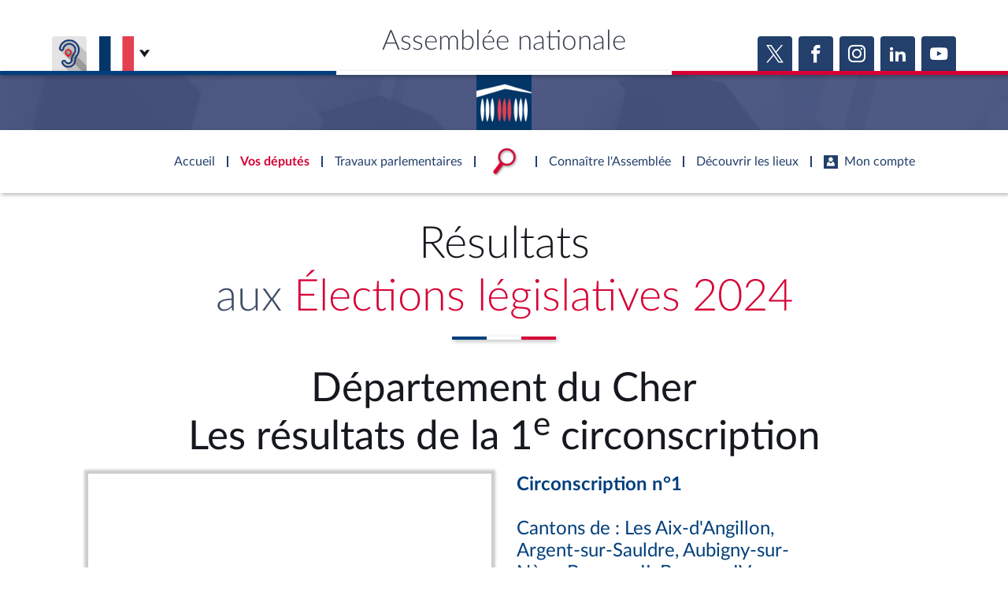

--- FILE ---
content_type: text/html; charset=UTF-8
request_url: https://www.elections-legislatives.fr/departement/18/circonscription/1
body_size: 224152
content:


<!DOCTYPE html>
<html class="no-js" lang="fr">
<head>
    <title>Les élections législatives 2024 - Département 18 - Circonscription n°1 - Assemblée nationale</title>
    <link rel="shortcut icon" href="/assets/favicon.ico" type="image/x-ico">

                

<meta charset="">
<meta name="Content-Type" content="text/html; charset=utf-8">
<meta name="Content-Language" content="fr">
<meta name="X-UA-Compatible" content="IE=edge,chrome=1">
<meta name="viewport" content="width=device-width, initial-scale=1, shrink-to-fit=no">
<meta name="author" content="">
<meta name="copyright" content="">
<meta name="description" content="">

<meta property="og:site_name" content="">
<meta property="og:type" content="website">
<meta property="og:url" content="https://www.elections-legislatives.fr/departement/18/circonscription/1">
<meta property="og:image" content="https://www.assemblee-nationale.fr/assets/images/logo_an_square_rs.png">
<meta property="og:title" content="Les élections législatives 2024 - Département 18 - Circonscription n°1">
<meta property="og:description" content="">
<meta name="twitter:card" content="summary_large_image">
<meta name="twitter:site" content="">

<meta name="robots" content="">

    
                    <link rel="stylesheet" href="/assets/build/main.css">

    
    <link rel="stylesheet" href="/assets/build/election.css">
    <link href="https://www2.assemblee-nationale.fr/static/assets/groupe_politique_coloration.css" rel="stylesheet" type="text/css" />

                <script type="text/javascript" src="/es6/getvariable.js"></script>
    </head>
<body class="_coloration-deputes "
            >
    <ul class="menu-evitement">
                <li>            <a id="menu-accessibility-main"
               href="#main"
               title="Aller directement au contenu"
            >Aller au contenu</a></li>
        <li>            <a id="menu-accessibility-footer"
               href="#footer"
               title="Aller directement au bas de la page"
            >Aller en bas de la page</a></li>
    </ul>

    <div id="root">
                            <header class="site-header print-exclude">

    <div class="site-header--top-wrapper">
        <div class="container _medium">

            <span class="site-header--top-wrapper--title">Assemblée nationale</span>

            <div class="site-header--top-wrapper--left">
                <ul class="_no-style _gutter-xs _align-end focus-within">
                    <li>
                        <a class="button _icon-squared _colored-grey _big @Tilt"
                           href="https://www.acce-o.fr/client/assemblee-nationale"
                           target="_blank"
                           data-tipsy="Malentendants ? Sourds ?<br>Contactez-nous avec ACCEO (ouverture dans un nouvel onglet)"
                           data-position="bottom"
                           data-hoverScale="1.1"
                           style="background-image: url('/assets/images/icons/acceo.jpg');"
                        >
                            <span></span>
                        </a>
                    </li>
                                                            <li>
                        <div class="lang-selector">
                            <div class="lang-selector-current">
                                <div class="flag-item" flag-name="fr"></div>
                                <i class="an-icons-chevron-bottom _ml-xs"></i>
                            </div>
                            <div class="lang-selector-list">
                                <div class="lang-selector-list--items">
                                    <div class="flag-item" flag-name="gb">
                                        <a href="https://www2.assemblee-nationale.fr/langues/welcome-to-the-english-website-of-the-french-national-assembly" class="inner">Basculer vers le site en anglais</a>
                                    </div>
                                    <div class="flag-item" flag-name="de">
                                        <a href="https://www2.assemblee-nationale.fr/langues/willkommen-auf-der-deutschsprachigen-webseite-der-franzoesischen-nationalversammlung" class="inner">Basculer vers le site en allemand</a>
                                    </div>
                                </div>
                            </div>
                        </div>
                    </li>
                </ul>
            </div>

            <div class="site-header--top-wrapper--right">
                

    <div class="relative-flex _coloration-primary">
        <ul class="button-list @FocusableList">
                            <li>
                    <a class="button _icon-squared _colored _big @Tilt"
                       href="https://twitter.com/AssembleeNat"
                       target="_blank"
                       data-tipsy="Accéder à la page X (nouvel onglet)"
                       data-position="bottom"
                       data-hoverScale="1.1"
                    >
                        <span class="an-icons-twitter"></span>
                    </a>
                </li>
                                        <li>
                    <a class="button _icon-squared _colored _big @Tilt"
                       href="https://fr-fr.facebook.com/AssembleeNationale"
                       target="_blank"
                       data-tipsy="Accéder à la page Facebook (nouvel onglet)"
                       data-position="bottom"
                       data-hoverScale="1.1"
                    >
                        <span class="an-icons-facebook"></span>
                    </a>
                </li>
                                        <li>
                    <a class="button _icon-squared _colored _big @Tilt"
                       href="https://www.instagram.com/assembleenationale"
                       target="_blank"
                       data-tipsy="Accéder à la page Instagram (nouvel onglet)"
                       data-position="bottom"
                       data-hoverScale="1.1"
                    >
                        <span class="an-icons-instagram"></span>
                    </a>
                </li>
                                        <li>
                    <a class="button _icon-squared _colored _big @Tilt"
                       href="https://fr.linkedin.com/company/assemblee-nationale"
                       target="_blank"
                       data-tipsy="Accéder à la page LinkedIn (nouvel onglet)"
                       data-position="bottom"
                       data-hoverScale="1.1"
                    >
                        <span class="an-icons-linkedin2"></span>
                    </a>
                </li>
                                        <li>
                    <a class="button _icon-squared _colored _big @Tilt"
                       href="https://www.youtube.com/@Assemblee-nationale"
                       target="_blank"
                       data-tipsy="Accéder à la page YouTube (nouvel onglet)"
                       data-position="bottom"
                       data-hoverScale="1.1"
                    >
                        <span class="an-icons-youtube"></span>
                    </a>
                </li>
                                </ul>
    </div>


            </div>
        </div>
    </div>

    <div class="hr-flag-large"></div>

    <div class="site-header--logo-wrapper _colored" role="banner">
        <div class="@BackgroundVideo" data-videoOpacity="0.05" data-videoUrl="/dyn/assets/videos/background_video_5.mp4"></div>
        <div class="site-header--logo-wrapper--logo">
            <a href="https://www.assemblee-nationale.fr" class="inner">Accèder à la page d&#039;accueil</a>
        </div>
    </div>

</header>
    
<nav id="header-navigation">

    <div id="header-navigation--links">
        <div class="container">
            <ul id="header-main-navigation">
                <li class="">
                    <span>Accueil</span>
                    <a href="https://www.assemblee-nationale.fr" class="inner">Accèder à la page d&#039;accueil</a>
                </li>
                <li class="current" data-tab-index="1">
                    <span>Vos députés</span>
                </li>
                <li class="" data-tab-index="2">
                    <span>Travaux parlementaires</span>
                </li>
                <li data-tab-index="3" data-on="open-general-search">
                    <span>
                        <img src="/assets/images/icons/icon_search.png" alt="Recherche">
                    </span>
                </li>
                <li class="" data-tab-index="4">
                    <span>Connaître l&#039;Assemblée</span>
                </li>
                <li class="" data-tab-index="5">
                    <span>Découvrir les lieux</span>
                </li>
                <li class="" data-tab-index="6">
                    <span><i class="an-icons-user"></i>Mon compte</span>
                </li>
            </ul>
            <div id="header-navigation--logo">
                <a href="https://www.assemblee-nationale.fr" class="inner">Accèder à la page d&#039;accueil</a>
            </div>
                    </div>
    </div>

    <div id="header-navigation--tabs">

                <div class="header-navigation--tab _colored-deputes">
            <div class="container">
                <div class="ha-grid with-divider">
                    <div class="ha-grid-item size-1">
                        <div class="header-navigation--tab--info-box">
                            <div class="header-navigation--tab--info-box--title">Vos députés</div>
                            <div class="header-navigation--tab--info-box--content">
                                <img src="/assets/images/icons/icon_deputes.png" alt="">
                            </div>
                        </div>
                    </div>
                    <div class="ha-grid-item size-1">
                        <div class="header-navigation--tab--list-box">
                            <div class="content">
                                <a href="https://presidence.assemblee-nationale.fr/">Présidence</a>
                                <a href="https://www.assemblee-nationale.fr/dyn/vos-deputes">577 députés</a>
                                <a href="https://www.assemblee-nationale.fr/dyn/les-groupes-politiques">Groupes politiques</a>
                                <a href="https://www.elections-legislatives.fr">Élections législatives</a>
                            </div>
                        </div>
                    </div>
                    <div class="ha-grid-item size-1"></div>
                </div>
            </div>
        </div>

                <div class="header-navigation--tab _colored-travaux">
            <div class="container">
                <div class="ha-grid with-divider">
                    <div class="ha-grid-item size-1">
                        <div class="header-navigation--tab--info-box">
                            <div class="header-navigation--tab--info-box--title">Travaux parlementaires</div>
                            <div class="header-navigation--tab--info-box--content">
                                <img src="/assets/images/icons/icon_travaux.png" alt="">
                            </div>
                        </div>
                    </div>
                    <div class="ha-grid-item size-1">
                        <div class="header-navigation--tab--list-box">
                            <div class="title">
                                <a href="https://www.assemblee-nationale.fr/dyn/seance-publique">Séance publique</a>
                                <a href="https://www.assemblee-nationale.fr/dyn/commissions-et-autres-organes">Commissions et autres organes</a>
                                <a href="https://www.assemblee-nationale.fr/dyn/europe-et-international">Europe et International</a>
                                <a href="https://www.assemblee-nationale.fr/dyn/17/travaux-de-controle">Contrôle et évaluation </a>
                                <a href="https://www.assemblee-nationale.fr/dyn/congres">Congrès</a>
                                <a href="https://www.assemblee-nationale.fr/dyn/petitions">Pétitions</a>
                            </div>
                        </div>
                    </div>
                    <div class="ha-grid-item size-2">
                        <div class="header-navigation--tab--list-box">
                            <div class="title">
                                <a href="https://www.assemblee-nationale.fr/dyn/documents-parlementaires">Documents parlementaires</a>
                            </div>
                            <div class="content">
                                <div class="ha-grid">
                                    <div class="ha-grid-item size-full">
                                        <ul>
                                            <li><a href="https://www2.assemblee-nationale.fr/documents/liste/(type)/projets-loi">Projets de loi</a></li>
                                            <li><a href="https://www2.assemblee-nationale.fr/documents/liste/(type)/propositions-loi">Propositions de loi</a></li>
                                                                                        <li><a href="https://www.assemblee-nationale.fr/dyn/17/amendements" class="override-router-link">Amendements</a></li>
                                            <li><a href="https://www2.assemblee-nationale.fr/documents/liste/(type)/ta">Textes adoptés</a></li>
                                        </ul>
                                    </div>
                                    <div class="ha-grid-item size-full">
                                        <ul>
                                            <li><a href="https://www2.assemblee-nationale.fr/documents/liste/(type)/rapports-information/(legis)/17">Rapports d'information</a></li>
                                            <li><a href="https://www.assemblee-nationale.fr/dyn/17/organes/autres-commissions/commissions-enquete">Rapports d'enquête</a></li>
                                            <li><a href="https://www2.assemblee-nationale.fr/documents/liste/(type)/rapports">Rapports législatifs</a></li>
                                            <li><a href="https://www2.assemblee-nationale.fr/documents/liste/(type)/rapports-application-loi/(legis)/17">Rapports sur l'application des lois</a></li>
                                            <li><a href="https://www.assemblee-nationale.fr/dyn/taux-application-lois">Baromètre de l’application des lois</a></li>
                                        </ul>
                                    </div>
                                    <div class="ha-grid-item size-full">
                                        <ul>
                                            <li><a href="https://www.assemblee-nationale.fr/dyn/17/dossiers">Dossiers législatifs</a></li>
                                            <li><a href="https://www2.assemblee-nationale.fr/dans-l-hemicycle/budget-et-securite-sociale">Budget et sécurité sociale</a></li>
                                            <li><a href="https://www.assemblee-nationale.fr/dyn/17/questions">Questions écrites et orales</a></li>
                                            <li><a href="https://www.assemblee-nationale.fr/dyn/17/comptes-rendus/seance" target="_self">Comptes rendus des débats</a></li>
                                        </ul>
                                    </div>
                                </div>
                            </div>
                        </div>
                    </div>
                </div>
            </div>
        </div>

                <div class="header-navigation--tab">
            <div class="header-navigation--search-container">
                <div class="container _small">

                    <div class="search-input general-search-input">

            <div class="search-input--filter">
            <div class="search-input--filter-current _colored-grey">
                <span></span>
            </div>
            <div class="search-input--filter-selection _colored-grey"></div>
        </div>
    
    <div class="search-input--input">
        <input type="text" placeholder="Recherche général" alt="Recherche général">
        <div class="search-input--result-lists"></div>
    </div>

    <div class="search-input--submit _colored-grey">
        <i class="an-icons-search2"></i>
    </div>

</div>

                </div>
            </div>
        </div>

                <div class="header-navigation--tab _colored-connaissance">
            <div class="container">
                <div class="ha-grid with-divider">
                    <div class="ha-grid-item size-1">
                        <div class="header-navigation--tab--info-box">
                            <div class="header-navigation--tab--info-box--title">Connaître l&#039;Assemblée</div>
                            <div class="header-navigation--tab--info-box--content">
                                <img src="/assets/images/icons/icon_connaissance.png" alt="">
                            </div>
                        </div>
                    </div>
                    <div class="ha-grid-item size-1">
                        <div class="header-navigation--tab--list-box">
                            <div class="content">
                                <a href="https://www.assemblee-nationale.fr/dyn/role-et-pouvoir-de-assemblee">Rôle et pouvoirs de l'Assemblée</a>
                                <div class="header-navigation--tab--list-box--sublinks">
                                    <ul>
                                        <li><a href="https://www.assemblee-nationale.fr/dyn/synthese">Fiches « Connaissance de l’Assemblée »</a></li>
                                    </ul>
                                </div>
                                <a href="https://www.assemblee-nationale.fr/dyn/organisation-de-assemblee">Organisation de l'Assemblée</a>
                                <div class="header-navigation--tab--list-box--sublinks">
                                    <ul>
                                        <li><a href="https://presidence.assemblee-nationale.fr/">Présidence</a></li>
                                        <li><a href="https://www2.assemblee-nationale.fr/17/la-conference-des-presidents">Conférence des Présidents</a></li>
                                        <li><a href="https://www2.assemblee-nationale.fr/17/le-bureau-de-l-assemblee-nationale">Bureau</a></li>
                                        <li><a href="https://www2.assemblee-nationale.fr/17/le-college-des-questeurs">Collège des Questeurs</a></li>
                                        <li><a href="https://www.assemblee-nationale.fr/dyn/annuaire-des-services-de-assemblee-nationale">Services</a></li>
                                    </ul>
                                </div>
                            </div>
                        </div>
                    </div>
                    <div class="ha-grid-item size-1">
                        <div class="header-navigation--tab--list-box">
                            <div class="content">
                                <a href="https://www2.assemblee-nationale.fr/17/statistiques-de-l-activite-parlementaire">Statistiques et chiffres clés</a>
                                <a href="https://www.assemblee-nationale.fr/dyn/transparence-et-deontologie">Transparence et déontologie</a>
                                <a href="https://www.assemblee-nationale.fr/dyn/documents-de-reference">Documents de référence<span>( Constitution | Règlement de l'Assemblée ... )</span></a>
                            </div>
                        </div>
                    </div>
                    <div class="ha-grid-item size-1">
                        <div class="header-navigation--tab--list-box">
                            <div class="content">
                                <a href="https://www.assemblee-nationale.fr/dyn/histoire-et-patrimoine">Histoire</a>
                                <a href="https://www2.assemblee-nationale.fr/decouvrir-l-assemblee/juniors">Juniors</a>
                                <a href="http://archives.assemblee-nationale.fr/">Anciennes législatures</a>
                                <a href="https://www.assemblee-nationale.fr/liens.asp">Liens vers les sites publics</a>
                            </div>
                        </div>
                    </div>
                </div>
            </div>
        </div>

                <div class="header-navigation--tab _colored-patrimoine">
            <div class="container">
                <div class="ha-grid with-divider">
                    <div class="ha-grid-item size-1">
                        <div class="header-navigation--tab--info-box">
                            <div class="header-navigation--tab--info-box--title">Découvrir les lieux</div>
                            <div class="header-navigation--tab--info-box--content">
                                <img src="/assets/images/icons/icon_connaissance.png" alt="">
                            </div>
                        </div>
                    </div>
                    <div class="ha-grid-item size-1">
                        <div class="header-navigation--tab--list-box">
                            <div class="content">
                                <a href="https://www.assemblee-nationale.fr/dyn/visite">Visiter l'Assemblée</a>
                                <a href="https://www.assemblee-nationale.fr/dyn/visite/visite-virtuelle">Visite virtuelle du palais Bourbon</a>
                                <a href="https://www.assemblee-nationale.fr/dyn/assister-aux-debats">Assister à une séance</a>
                                <a href="https://www2.assemblee-nationale.fr/decouvrir-l-assemblee/ouverture-de-l-assemblee-aux-chercheurs2">Accès des chercheurs à l’Assemblée</a>
                            </div>
                        </div>
                    </div>
                    <div class="ha-grid-item size-1">
                        <div class="header-navigation--tab--list-box">
                            <div class="content">
                                <a href="https://www.assemblee-nationale.fr/dyn/histoire-et-patrimoine">Patrimoine</a>
                                <a href="https://www.assemblee-nationale.fr/dyn/bibliotheque">La Bibliothèque</a>
                                <a href="https://www.assemblee-nationale.fr/dyn/archives">Les archives</a>
                                <a href="https://www.assemblee-nationale.fr/dyn/visite#contacts_et_acces">Contacts et plan d'accès</a>
                                <a href="https://www.assemblee-nationale.fr/presse/photos.asp">Photos libres de droit </a>
                            </div>
                        </div>
                    </div>
                </div>
            </div>
        </div>

                <div class="header-navigation--tab _colored-primary">
            <div class="container">
                <div class="ha-grid with-divider">
                                                                 <div class="ha-grid-item size-1">
                            <div class="header-navigation--tab--info-box">
                                <div class="header-navigation--tab--info-box--title" data-assistant-amendement-allowed="false">Connexion &amp; inscription</div>
                                <div class="header-navigation--tab--info-box--content">
                                    <img src="/assets/images/icons/icon_account.png" alt="">
                                </div>
                            </div>
                        </div>

                        <div class="ha-grid-item size-2">
                            <div class="header-navigation--tab--center-box">
                                <div class="ha-grid _centered">
                                    <div class="ha-grid-item size-1-2">
                                        <div class="form-actions">
                                            <div class="form-action">
                                                <div class="button _colored-travaux @Tilt">
                                                    <i class="an-icons-unlock"></i>S&#039;identifier
                                                    <a class="inner" href="https://www.assemblee-nationale.fr/dyn/maintenance/authentification">S&#039;identifier</a>
                                                </div>
                                            </div>
                                            <div class="form-action _pt-small">
                                                <a href="https://www.assemblee-nationale.fr/dyn/maintenance/authentification">Mot de passe oublié <i class="an-icons-chevron-right"></i></a>
                                            </div>
                                        </div>
                                    </div>
                                </div>
                            </div>
                        </div>

                        <div class="ha-grid-item size-1">
                            <div class="header-navigation--tab--center-box">
                                <div class="registration-link @Tilt">
                                    <i class="an-icons-user"></i>
                                    <span class="_small">Vous n&#039;avez pas encore de compte ?</span>
                                    <br>
                                    <b><i class="an-icons-chevron-right"></i> Enregistrez-vous</b>
                                    <a href="https://www.assemblee-nationale.fr/dyn/maintenance/authentification" class="inner">S&#039;inscrire</a>
                                </div>
                            </div>
                        </div>
                                    </div>
            </div>
        </div>

    </div>
</nav>

<nav id="header-navigation-mobile">
    <div class="header-navigation-mobile--container">
        <div>
            <div>
                <div>
                    <div class="header-navigation-mobile--container--logo-wrapper">
                        <div class="header-navigation-mobile--container--logo-wrapper--logo">
                            <a href="https://www.assemblee-nationale.fr" class="inner">Accèder à la page d&#039;accueil</a>
                        </div>
                    </div>
                    <div class="header-navigation-mobile--container--sitename">Assemblée nationale</div>
                    <div class="icon-bookmarks-container">
                                            </div>
                </div>
            </div>
        </div>
    </div>
</nav>
<div id="header-navigation--spacer"></div>

<div id="site-mask"></div>

        
                
                <main id="main" role="main">
                                                                    
            <script> Window.ELECTION_CHART_DATA = {"tour1":[{"patronyme":"M. Ugo Iannuzzi","prc":39.94},{"patronyme":"M. Fran\u00e7ois Cormier-Bouligeon","prc":33.01},{"patronyme":"M. Hugo Lefelle","prc":25.22},{"patronyme":" Autres ","prc":1.83}],"tour2":[{"patronyme":"M. Fran\u00e7ois Cormier-Bouligeon","prc":56.82000000000001},{"patronyme":"M. Ugo Iannuzzi","prc":43.18}]}; </script>
        <section class="section sectionIntroduction">
        <div class="container _small">
            <div class="page-title pb-sm-3">
                                    <h2 class="title sectionTitle _huge _centered"><span id="titreResultatGras">Résultats</span><br> aux
                        <span id="titreResultatRouge">&Eacute;lections législatives 2024</span></h2>

                
                <hr class="hr-flag">
            </div>
            <div class="page-title pb-sm-3 carteDpt">
                                    <h2 class="title titreCirco _centered">
                        Département du Cher</h2>
                    <h2 class="title titreCirco _centered">Les résultats de la 1<sup>e</sup>
                        circonscription</h2>
                            </div>
        </div>
        <div>
            <div class="carteCirco ha-grid centered">
                <div id="limitesCarte"
                     class="ha-grid-item size-1-2"><div>
                                                <!--suppress JSUnresolvedVariable -->
<svg xmlns="http://www.w3.org/2000/svg" xmlns:xlink="http://www.w3.org/1999/xlink" version="1.1" height="288.66193083875186" width="213.06950999999992">
  <a class="current" href="/departement/18/circonscription/1" xlink:title="Cantons de : Les Aix-d&#039;Angillon, Argent-sur-Sauldre, Aubigny-sur-Nère, Bourges II, Bourges IV, Bourges V, La Chapelle-d&#039;Angillon, Henrichemont, Léré, Saint-Martin-d&#039;Auxigny, Sancerre, Vailly-sur-Sauldre">
    <path fill="#d9dadc" d="M109.3462,140.04663C107.57292,138.12186,106.2696,136.58447999999999,106.2696,136.41751C106.2696,136.37541,106.10085,136.17627,105.8946,135.97504C105.68835,135.77381,105.4071,135.43895,105.2696,135.23091C105.1321,135.02286,104.76084999999999,134.54435999999998,104.4446,134.16758C104.12835,133.79079,103.86959999999999,133.44137999999998,103.86959999999999,133.39111C103.86959999999999,133.26475,102.75344999999999,132.13451,101.97851999999999,131.47617C101.29910999999998,130.89897,100.91989,130.80462,100.56611,131.12479C100.35835999999999,131.31279999999998,100.27722,131.30953,100.05010999999999,131.10398999999998C99.78181599999999,130.86119999999997,99.60268599999999,131.06118999999998,99.74813599999999,131.44106999999997C99.80723599999999,131.59537999999998,99.88445599999999,131.98037999999997,99.91977599999998,132.29662999999996C99.98317599999999,132.86422999999996,99.98067599999999,132.87162999999995,99.72679599999998,132.87162999999995C99.55559599999998,132.87162999999995,99.46959599999998,132.81702999999996,99.46959599999998,132.70842999999996C99.46959599999998,132.61862999999997,99.37979599999998,132.39992999999996,99.27002599999999,132.22231999999997C99.10514599999999,131.95553999999996,98.979126,131.88264999999996,98.545026,131.80299999999997C97.718436,131.65131999999997,93.45229599999999,131.92603999999997,92.919596,132.16523999999998C91.978166,132.58799,91.749126,132.67163,91.532926,132.67163C91.401566,132.67163,91.238066,132.60413,91.169596,132.52163C91.092096,132.42833,90.870286,132.37111,90.582356,132.37025999999997C90.003556,132.36825999999996,89.668796,132.28195999999997,89.672306,132.13496999999998C89.680306,131.80389,90.71341600000001,130.98540999999997,91.269596,130.86963999999998C91.50518600000001,130.82063999999997,91.519596,130.78023999999996,91.519596,130.16962999999998C91.519596,129.54834,91.530196,129.52040999999997,91.77632600000001,129.49175999999997C91.96950600000001,129.46925999999996,92.06147600000001,129.52425999999997,92.14791600000001,129.71399999999997C92.283696,130.01199999999997,92.61631600000001,130.11569999999998,93.168626,130.03223999999997C93.389156,129.99893999999998,93.760846,129.94403999999997,93.994596,129.91038999999998C94.228346,129.87668999999997,94.47764600000001,129.80219999999997,94.548596,129.74481999999998C94.850336,129.50082999999998,96.16595600000001,129.37378999999999,96.845516,129.52302999999998C97.452776,129.6564,97.693036,129.18947999999997,97.170226,128.89198999999996C96.622666,128.58040999999997,96.786786,128.47331999999997,97.844596,128.45191999999997C98.38084599999999,128.44111999999998,99.010886,128.44292,99.244686,128.45691999999997C99.57305600000001,128.47601999999998,99.747426,128.42241999999996,100.01101,128.22139999999996C100.19868,128.07825999999997,100.38254,127.88474999999995,100.41959,127.79138999999996C100.45669,127.69798999999996,100.48179,127.19248999999996,100.47549,126.66798999999996C100.46449,125.74710999999996,100.47349,125.70550999999996,100.74181999999999,125.45713999999997C100.89459,125.31567999999997,101.17005999999999,125.11481999999997,101.35396999999999,125.01077999999997L101.68836999999999,124.82162999999997L101.96126,125.14662999999997C102.11134,125.32537999999997,102.28013999999999,125.47162999999998,102.33636,125.47162999999998C102.39256,125.47162999999998,102.51937,125.56092999999997,102.61812,125.67000999999998C102.73313,125.79709999999997,102.87393,125.84924999999997,103.0099,125.81511999999998C103.15819,125.77791999999998,103.34794000000001,125.86951999999998,103.63956,126.11912999999998C103.96882000000001,126.40095999999998,104.07413,126.44677999999999,104.13827,126.33608999999998C104.18297000000001,126.25888999999998,104.3874,126.10650999999999,104.59252000000001,125.99740999999999C104.79763000000001,125.88830999999999,105.35247000000001,125.46662999999998,105.82548000000001,125.06033999999998C106.29850000000002,124.65404999999998,106.76067000000002,124.28115999999999,106.85254000000002,124.23168999999999C106.94444000000001,124.18218999999999,107.24458000000001,123.93310999999999,107.51958000000002,123.67810999999999C107.79458000000002,123.42311,108.23333000000002,123.06219999999999,108.49458000000001,122.8761C108.75583000000002,122.68999,108.96958000000001,122.50023999999999,108.96958000000001,122.45442C108.96958000000001,122.34623,109.71685000000001,121.67164,110.08432,121.4481C110.24121000000001,121.3527,110.36958,121.23378,110.36958,121.18392C110.36958,121.04862,109.46804,120.07163,109.34318999999999,120.07163C109.28389,120.07163,109.15624,120.14323,109.05958,120.23067999999999C108.90916,120.36680999999999,108.83335,120.37147999999999,108.53354999999999,120.26307999999999C108.25048,120.16071,108.08109999999999,120.16091999999999,107.65077,120.26407999999999C107.33158999999999,120.34067999999999,106.70504,120.37774999999999,106.08677,120.35668C105.23161,120.32758,105.03855,120.29158,104.95746,120.14654999999999C104.88506,120.01706999999999,104.73241999999999,119.97155,104.37051,119.97155C104.10149,119.97155,103.85356999999999,119.92654999999999,103.81958,119.87155C103.78558,119.81654999999999,103.63106,119.77155,103.47618,119.77155C102.9916,119.77155,102.56958,119.652,102.56958,119.51472000000001C102.56958,119.31894000000001,102.18547,119.08612000000001,101.95982000000001,119.14513000000001C101.85157000000001,119.17343000000001,101.68484000000001,119.12583000000001,101.58932,119.03941C101.35988,118.83177,100.74841,118.96271,100.38342,119.29762000000001C100.07041,119.58484000000001,99.441046,119.97155000000001,99.286626,119.97155000000001C99.22652599999999,119.97155000000001,99.126336,119.78232000000001,99.064056,119.55104000000001C99.001756,119.31977000000002,98.86311599999999,119.01602000000001,98.755906,118.87604000000002C98.64870599999999,118.73607000000001,98.479416,118.51215000000002,98.379706,118.37845000000002C98.211816,118.15332000000002,98.17530599999999,118.14491000000001,97.885936,118.26477000000001C97.454976,118.44328000000002,97.121706,118.33787000000001,96.430106,117.80416000000001C96.10590599999999,117.55398000000001,95.710016,117.31183000000001,95.550366,117.26604C95.178116,117.15928000000001,93.376876,117.1293,93.13612599999999,117.22584C93.035226,117.26634,92.71434599999999,117.24224000000001,92.423076,117.17234C92.131796,117.10244,91.741856,117.07514,91.55652599999999,117.11154C90.90685599999999,117.23924000000001,90.832506,117.22707000000001,90.70108599999999,116.97151000000001C90.63038599999999,116.83401,90.57185599999998,116.47985000000001,90.571046,116.18448000000001C90.569046,115.51541,90.29165599999999,115.02706,89.338916,114.01659000000001C88.748966,113.3909,88.581496,113.27315,88.082356,113.13310000000001C87.765606,113.04420000000002,87.405016,112.97151000000001,87.281036,112.97151000000001C87.157046,112.97151000000001,86.858726,112.83605000000001,86.618096,112.67049000000002C86.199326,112.38237000000001,85.069576,111.31452000000002,85.069576,111.20682000000002C85.069576,111.17842000000002,84.914436,110.96584000000003,84.724806,110.73443000000002C84.424296,110.36769000000002,84.299156,110.29699000000002,83.749806,110.18362000000002C83.251276,110.08074000000002,83.064356,109.98752000000002,82.85533600000001,109.73753000000002C82.60835600000001,109.44215000000003,82.57896600000001,109.43202000000002,82.405336,109.58235000000002C82.23167600000001,109.73271000000003,81.647416,109.97151000000002,81.453186,109.97151000000002C81.405586,109.97151000000002,81.277466,109.82526000000003,81.16848,109.64651000000002C80.937099,109.26702000000002,80.890544,108.26159000000003,81.09644,108.09071000000002C81.16622,108.03281000000001,81.537466,107.93255000000002,81.921436,107.86793000000002C82.305416,107.80333000000002,82.717956,107.68852000000001,82.838196,107.61285000000001C83.714426,107.0614,84.02634599999999,106.96828000000001,84.24957599999999,107.19151000000001C84.34107599999999,107.28301,84.39731599999999,107.28381,84.48636599999999,107.19451000000001C84.74816599999998,106.93271000000001,84.832996,106.39899000000001,84.77652599999999,105.36889000000001L84.71952599999999,104.33003000000001L84.31952599999998,104.04926C84.09952599999998,103.89484,83.78177599999998,103.70747,83.61341599999999,103.63289C83.18432599999998,103.44281000000001,82.49339599999999,102.60238,82.41517599999999,102.17539000000001C82.37947599999998,101.98064000000001,82.16338599999999,101.4388,81.93491599999999,100.97130000000001C81.56844599999998,100.22140000000002,81.49008599999999,100.12370000000001,81.26952499999999,100.14165000000001C81.13202499999998,100.15285000000002,80.70452499999999,100.18635000000002,80.31952499999998,100.21615000000001C79.93452499999998,100.24595000000001,79.49577499999998,100.29655000000001,79.34452499999999,100.32874000000001C79.110221,100.37854000000002,79.06952499999998,100.35474,79.06952499999998,100.16752000000001C79.06952499999998,100.04417000000001,78.89236999999999,99.77065600000002,78.66558399999998,99.54386600000001C78.26334599999998,99.141626,78.26229199999999,99.13855600000001,78.41558399999998,98.815516C78.50025399999998,98.637096,78.56952499999998,98.377086,78.56952499999998,98.237736C78.56952499999998,98.098376,78.61057499999998,97.876376,78.66075499999998,97.744406C78.72912499999998,97.564596,78.67969499999998,97.29354599999999,78.46354999999998,96.662896C78.12765399999998,95.682856,78.11554199999999,95.445536,78.32760899999998,93.99936600000001C78.47255599999998,93.010906,78.51368099999998,92.892256,78.82259799999999,92.571336C79.00789699999999,92.378836,79.30801099999998,91.942206,79.48951599999998,91.60103600000001C79.75126799999998,91.109046,79.95397099999998,90.88691600000001,80.46952699999999,90.527116C80.82702699999999,90.27762600000001,81.18098699999999,90.073006,81.25610599999999,90.072416C81.57098599999999,90.07041600000001,82.40515599999999,89.705956,82.53068599999999,89.51628600000001C82.60888599999998,89.39809600000001,82.72936599999998,88.656766,82.815046,87.76628600000001C82.896846,86.916566,83.07089599999999,85.706906,83.201906,85.078156L83.440106,83.934966L83.879816,83.639556C84.121656,83.477086,84.48794600000001,83.213416,84.693786,83.053626L85.068036,82.763106L85.79378600000001,83.10671599999999C86.192946,83.295706,86.69253600000002,83.51063599999999,86.903996,83.584346C87.11545600000001,83.658046,87.46539600000001,83.869806,87.68163600000001,84.054906C88.14140600000002,84.448446,88.32435600000001,84.382526,88.42715600000001,83.786286C88.54141600000001,83.123636,88.792736,82.32525600000001,88.96701600000002,82.071336C89.06141600000001,81.933836,89.26395600000002,81.55290600000001,89.41717600000001,81.22482600000001C89.649426,80.72748600000001,89.69296600000001,80.50849600000001,89.67903600000001,79.90773600000001C89.67003600000001,79.51142600000001,89.59303600000001,78.94735600000001,89.50829600000002,78.65425600000002C89.42359600000002,78.36114600000002,89.31276600000001,77.73883600000002,89.26203600000001,77.27133600000002C89.211336,76.80383600000002,89.09729600000001,76.11721600000001,89.00868600000001,75.74550600000002C88.796906,74.85714600000001,88.87595600000002,74.49728600000002,89.42388600000001,73.85537600000002C89.87482600000001,73.32708600000002,89.89335600000001,73.24237600000002,89.671986,72.72133600000002C89.55716600000001,72.45108600000002,89.299446,70.98191600000003,89.216356,70.12394600000002C89.17625600000001,69.70938600000002,89.079976,69.33903600000002,88.979076,69.21076600000002C88.885676,69.09208600000002,88.74641600000001,68.80430600000003,88.66949600000001,68.57125600000002C88.54481600000001,68.19345600000003,88.54872600000002,68.09735600000002,88.70559600000001,67.68443600000002C89.00543600000002,66.89500600000002,89.17964600000002,66.04551600000002,89.14896600000002,65.52250600000002C89.12186600000001,65.06006600000002,89.09256600000002,65.00826600000002,88.76956600000001,64.85218600000002C88.46476600000001,64.70487600000001,88.31112600000002,64.69709600000002,87.579946,64.79198600000002C86.642296,64.91365600000002,86.509456,64.88508600000003,85.333596,64.30797600000002C84.719096,64.00640600000003,84.559526,63.97133600000002,83.802026,63.97133600000002C83.336936,63.97133600000002,82.863056,63.921336000000025,82.74895599999999,63.86030600000002C82.63293599999999,63.79820600000002,82.12892599999999,63.75544600000002,81.605526,63.76330600000002L80.669567,63.777306000000024L80.669567,63.480006000000024C80.669567,63.28817600000002,80.592477,63.12870600000002,80.452271,63.030506000000024L80.23497499999999,62.87830600000002L80.518047,62.175146000000026C80.78231699999999,61.518686000000024,80.790177,61.459886000000026,80.636388,61.289956000000025C80.53823799999999,61.181496000000024,80.068209,61.01268600000002,79.473398,60.872266000000025C78.924356,60.742656000000025,78.424308,60.60519600000003,78.36218000000001,60.566796000000025C78.30005000000001,60.52839600000002,78.21016300000001,60.187476000000025,78.16242700000001,59.80917600000002C78.061126,59.006396000000024,77.853644,58.122106000000024,77.73989900000001,58.008366000000024C77.69615900000001,57.96466600000002,77.471186,57.921066000000025,77.23996600000001,57.91156600000002C77.00877600000001,57.90236600000002,76.36959600000002,57.786506000000024,75.819596,57.65439600000002L74.819596,57.41418600000002L74.84982600000001,56.967916000000024C74.86644600000001,56.72245600000002,74.927126,56.37256600000002,74.98465,56.190366000000026C75.06707,55.929326000000025,75.05812,55.82332600000002,74.94243,55.690366000000026C74.687551,55.39744600000002,73.669596,53.73781200000003,73.669596,53.615194000000024C73.669596,53.49912400000002,74.197101,53.042781000000026,75.687339,51.86965000000002L76.45508199999999,51.26527400000002L76.50566199999999,50.44345400000002C76.53348199999999,49.99145200000002,76.60349199999999,48.87913300000002,76.66124799999999,47.97163300000002C76.73593799999999,46.79804400000002,76.73517799999999,46.26077400000002,76.65864799999999,46.11085400000002C76.57368799999999,45.944451000000015,76.59625799999999,45.81143100000002,76.76582699999999,45.47904200000002C76.95392299999999,45.11034400000002,76.96588699999998,45.01224500000002,76.86207699999999,44.68982200000002C76.79687699999998,44.48731800000002,76.71175899999999,44.27663300000002,76.67291899999998,44.22163300000002C76.63407899999999,44.16663300000002,76.49921399999998,43.86164200000002,76.37321799999998,43.54387500000002C76.09646799999997,42.845899000000024,75.75307999999998,42.53740800000002,75.35116299999999,42.62568300000002C75.15227999999999,42.669363000000025,75.07004299999998,42.64848300000002,75.07110299999998,42.55458300000002C75.07280299999998,42.40200900000002,76.00679499999998,41.38767600000002,76.34750799999998,41.16834800000002C76.67407899999998,40.95812300000002,76.76763599999998,40.117769000000024,76.50968199999997,39.71166100000002C76.13813799999997,39.12672500000002,75.71394199999997,38.64656400000002,75.49460199999997,38.56265800000002C75.14743499999997,38.42985400000002,75.19426299999998,37.93532300000002,75.60167199999997,37.43193600000002C76.10779899999997,36.80657600000002,76.10992599999996,36.799649000000024,76.17290799999996,35.57160400000002C76.22926799999996,34.47273200000002,76.24906799999997,34.390860000000025,76.61794599999996,33.731236000000024L77.00400299999995,33.040902000000024L76.73122599999995,32.806270000000026C76.58119599999995,32.67722200000003,76.35687499999995,32.571637000000024,76.23273199999996,32.571637000000024C76.10858899999995,32.571637000000024,75.87484799999996,32.43262000000002,75.71330799999996,32.26270900000002C75.29897399999996,31.826906000000022,74.98916199999995,31.689457000000022,74.25065199999996,31.613794000000023C73.74234699999997,31.561714000000023,73.53583799999996,31.583964000000023,73.27490899999997,31.718891000000024C73.09287199999997,31.813031000000024,72.82998299999997,31.868263000000024,72.69071199999996,31.841640000000023C72.36510299999996,31.779400000000024,71.88719999999996,31.939680000000024,71.56959899999997,32.217659000000026C70.92697099999997,32.78011000000003,69.26147499999996,33.77163700000003,68.95933699999996,33.77163700000003C68.79403799999996,33.77163700000003,68.86703699999997,33.56754800000002,69.21959899999996,33.04402700000003C69.47833299999996,32.659828000000026,69.56959899999995,32.41728000000003,69.56959899999995,32.113865000000025C69.56959899999995,31.453050000000026,69.81202799999996,30.828728000000027,70.36252399999995,30.071865000000024C70.87360899999995,29.369179000000024,71.46959599999995,27.993701000000023,71.46959599999995,27.516843000000023C71.46959599999995,27.384212000000023,71.54252599999995,26.913778000000022,71.63165099999995,26.471435000000024L71.79370599999994,25.667175000000025L71.53165099999994,25.289029000000024C71.38752099999994,25.081049000000025,71.26959599999994,24.875480000000024,71.26959599999994,24.832208000000023C71.26959599999994,24.788938000000023,71.07029899999993,24.52025300000002,70.82671399999994,24.235134000000023C70.53497599999994,23.893651000000023,70.34170499999993,23.546934000000025,70.26039099999994,23.219184000000023C70.08511099999994,22.512685000000022,69.82987799999994,21.952374000000024,69.58255499999994,21.731135000000023C69.46169499999995,21.623023000000025,69.36959599999994,21.419993000000023,69.36959599999994,21.26167500000002C69.36959599999994,20.92636000000002,68.77062099999995,19.577673000000022,68.53571399999994,19.38405800000002C68.39501599999994,19.26809200000002,68.21834799999993,19.26713800000002,67.41098699999995,19.37795800000002C66.59794999999995,19.489584000000022,66.42040799999995,19.48826300000002,66.23638599999995,19.36925800000002C65.96992999999995,19.19689000000002,64.94406199999996,19.05673300000002,64.05793599999996,19.07163100000002C63.60930999999996,19.07913100000002,63.190748999999954,19.011441000000023,62.75793599999996,18.86125900000002C62.00660399999996,18.60055500000002,60.36290299999996,18.35555500000002,60.224595999999956,18.483654000000023C60.172345999999955,18.532044000000024,59.826251999999954,18.571644000000024,59.455497999999956,18.571644000000024C59.08474399999996,18.571644000000024,58.75358799999996,18.616644000000026,58.71959599999995,18.671644000000025C58.68560599999995,18.726644000000025,58.46777299999995,18.771644000000027,58.23552599999995,18.771644000000027C57.82026799999995,18.771644000000027,57.81101299999995,18.764044000000027,57.67791299999995,18.313255000000026C57.603472999999944,18.061142000000025,57.43614899999994,17.728396000000025,57.30608199999995,17.573820000000026C57.176013999999945,17.419244000000027,57.07158199999995,17.186769000000027,57.07400899999995,17.057208000000028C57.081908999999946,16.63455300000003,57.31450999999995,15.927732000000027,57.55768499999995,15.587309000000028C57.76214099999995,15.301090000000027,57.78846099999995,15.173351000000029,57.74400299999995,14.683059000000029C57.68876299999995,14.073838000000029,57.20740399999995,12.80262500000003,56.81048299999995,12.217730000000028C56.677994999999946,12.022488000000028,56.56959599999995,11.752251000000028,56.56959599999995,11.617193000000029C56.56959599999995,11.40567200000003,56.61569599999995,11.371634000000029,56.90216499999995,11.371634000000029C57.13275999999995,11.371634000000029,57.30906799999995,11.291214000000029,57.47716499999995,11.10936900000003C57.88779099999995,10.66514900000003,58.74886099999995,10.071889000000029,58.990325999999946,10.066831000000029C59.11642499999995,10.06423100000003,59.37470799999995,9.985441000000028,59.564288999999945,9.891831200000029C59.837340999999945,9.757008200000028,59.95602699999994,9.59980720000003,60.13532899999994,9.135484200000029C60.27001699999994,8.78669220000003,60.555626999999944,8.33944420000003,60.84063499999994,8.031015200000029C61.104063999999944,7.745940200000029,61.36459599999994,7.436349200000029,61.41959599999994,7.343034200000029C61.500435999999944,7.205886200000029,61.73040999999994,7.162649200000029,62.619595999999945,7.117427200000029C63.32694999999995,7.081457200000029,63.79865399999994,7.009753200000029,63.94107799999995,6.916559200000029C64.06289299999995,6.836849200000029,64.27114699999994,6.77163520000003,64.40386499999995,6.77163520000003C64.53658399999995,6.77163520000003,64.79691699999995,6.70983520000003,64.98238399999995,6.63430320000003C65.16784999999996,6.55877320000003,65.63459599999996,6.43640320000003,66.01959599999995,6.36237520000003C66.40459599999996,6.28834520000003,66.87295699999996,6.12458320000003,67.06039699999995,5.99845420000003C67.26359599999995,5.86172120000003,67.54622999999995,5.77070120000003,67.76039699999995,5.773023200000029C68.35364999999996,5.779423200000029,68.95461999999995,5.660172200000029,69.07800999999995,5.511497200000029C69.14184999999995,5.434577200000029,69.26812899999994,5.371635200000029,69.35862699999996,5.371635200000029C69.44912699999996,5.371635200000029,69.68872799999995,5.2591352000000295,69.89107699999995,5.121635200000029C70.09342699999995,4.984135200000029,70.39371699999995,4.871635200000029,70.55838899999995,4.871635200000029C70.72306099999994,4.871635200000029,70.88490399999995,4.827765200000029,70.91804099999995,4.774155200000029C70.95118099999995,4.720535200000029,71.38133299999994,4.400622200000029,71.87394299999994,4.063227200000029C72.36655199999994,3.7258282000000293,72.76959599999994,3.3902282000000294,72.76959599999994,3.317445200000029C72.76959599999994,3.2446652000000293,72.86255599999994,3.155609200000029,72.97616699999993,3.1195502000000292C73.08977999999993,3.0834902000000293,73.33938299999993,2.916450200000029,73.53083899999993,2.748349200000029C73.87291099999993,2.4480062000000293,73.89265099999993,2.443769200000029,74.67048099999992,2.5037512000000293C75.17645499999992,2.542771200000029,75.48523799999992,2.5272312000000294,75.52637199999992,2.4606712000000295C75.56782199999992,2.3936112000000294,75.84859699999993,2.3807112000000297,76.31525999999992,2.4244412000000293C77.03306599999992,2.4917012000000294,77.04760299999992,2.4882312000000293,77.87969699999992,2.050482200000029C78.93403099999992,1.495819200000029,80.92162199999993,0.9721071600000291,81.30661499999992,1.1475212000000292C81.50977599999992,1.2400912000000293,81.57995599999992,1.2259312000000293,81.72777599999992,1.0625912000000293C81.92060599999992,0.8495161600000293,83.20165599999991,0.4178391600000293,83.35672599999992,0.5136811600000293C83.40922599999992,0.5461311600000293,83.48186599999993,0.7482941600000292,83.51812599999992,0.9629331600000293C83.55442599999992,1.1775722000000293,83.63705599999993,1.4218332000000293,83.70182599999993,1.5057362000000292C83.96363599999992,1.8448702000000292,84.82992599999993,2.471632200000029,85.03686599999993,2.471632200000029C85.15837599999993,2.471632200000029,85.28560599999993,2.516632200000029,85.31959599999993,2.571632200000029C85.35359599999994,2.6266322000000293,85.46176599999993,2.671632200000029,85.55999599999993,2.671632200000029C85.65819599999993,2.671632200000029,85.82432599999993,2.7664922000000294,85.92909599999993,2.882441200000029C86.03387599999994,2.998385200000029,86.32831599999993,3.199093200000029,86.58340599999993,3.328457200000029C86.83850599999992,3.457821200000029,87.22109599999993,3.767080200000029,87.43361599999993,4.01570020000003C87.99392599999993,4.67120920000003,89.14928599999993,5.56074620000003,89.51049599999993,5.6147352000000295C89.68049599999993,5.640145200000029,90.10748599999994,5.6858452000000295,90.45936599999993,5.716294200000029C90.81123599999994,5.7467442000000295,91.14873599999993,5.812624200000029,91.20936599999993,5.862694200000029C91.26996599999993,5.912764200000029,91.47709599999993,5.983277200000029,91.66959599999993,6.01938520000003C91.99490599999993,6.08040520000003,92.86959599999993,6.76584120000003,92.86959599999993,6.95974520000003C92.86959599999993,7.004235200000029,92.95959599999993,7.12208320000003,93.06959599999993,7.2216322000000295C93.17959599999993,7.321182200000029,93.26959599999994,7.438399200000029,93.26959599999994,7.48211820000003C93.26959599999994,7.76619620000003,94.32786599999993,8.97163120000003,94.57726599999994,8.97163120000003C94.62806599999993,8.97163120000003,94.66956599999993,9.064591200000029,94.66956599999993,9.17820520000003C94.66956599999993,9.624288200000029,94.83060599999993,9.751455200000029,95.32493599999994,9.695737200000028C95.78003599999994,9.644437200000029,95.79424599999993,9.651877200000028,96.41189599999994,10.26402900000003L97.03772599999994,10.884297000000029L97.36861599999993,10.502964000000029C97.55060599999993,10.293231000000029,97.85649599999994,9.945862200000029,98.04836599999993,9.731034200000028L98.39722599999993,9.340437200000029L99.00839599999993,9.459741200000028C99.54201599999993,9.563906200000028,99.68301599999994,9.556181200000028,100.11956999999994,9.398851200000028C100.79678999999994,9.154790200000027,100.86956999999994,9.098287200000028,100.86956999999994,8.816595200000028C100.86956999999994,8.395356200000029,101.52282999999994,7.656720200000029,102.05458999999993,7.4767022000000285C102.31262999999993,7.389352200000029,102.66714999999994,7.215769200000029,102.84240999999993,7.090971200000029C103.21157999999993,6.828102200000028,104.33863999999993,6.385245200000028,104.91956999999994,6.274794200000029C105.35131999999993,6.192704200000029,106.47645999999993,5.638050200000029,106.92173999999994,5.287793200000029C107.30513999999994,4.986212200000029,107.49509999999994,5.012215200000028,108.44527999999994,5.4963432000000285C109.14811999999993,5.854445200000028,109.27080999999994,5.953072200000029,109.22760999999994,6.125203200000028C109.16300999999994,6.382434200000028,109.39219999999995,6.831988200000028,109.71884999999995,7.088931200000028C110.00493999999995,7.313973200000028,110.03574999999995,7.492215200000028,109.81956999999994,7.671631200000028C109.54195999999995,7.902023200000028,109.66568999999994,8.121979200000029,110.58014999999995,9.023716200000027C111.08095999999995,9.517569200000027,111.67082999999995,10.146631000000028,111.89095999999995,10.421631000000028C112.60682999999995,11.315943000000027,113.63595999999995,12.314938000000028,114.15733999999995,12.62163100000003C114.43782999999995,12.786631000000028,114.69198999999995,12.99603900000003,114.72212999999995,13.08698100000003C114.75222999999995,13.17792100000003,114.93326999999995,13.32652300000003,115.12435999999995,13.41720200000003C115.51530999999996,13.60272000000003,115.71917999999995,13.87385200000003,115.81541999999995,14.33626200000003C115.92414999999994,14.85864800000003,116.17312999999994,14.99912300000003,117.08373999999995,15.05183700000003C118.30932999999995,15.122787000000029,119.18496999999995,14.924353000000028,119.95088999999994,14.40210400000003C120.64534999999995,13.928577000000029,120.81341999999995,13.889822000000029,121.08939999999994,14.13957800000003C121.26383999999995,14.29744300000003,121.32733999999994,14.29139200000003,122.14726999999993,14.03875700000003C123.31885999999993,13.67777300000003,124.66967999999993,13.371631000000031,125.09088999999993,13.371631000000031C125.28008999999993,13.371631000000031,125.92643999999993,13.50957400000003,126.52722999999993,13.678171000000031C127.54845999999993,13.96475700000003,127.64693999999993,14.015206000000031,128.04008999999994,14.453171000000031C128.27136999999993,14.71082400000003,128.46261999999993,14.965361000000032,128.46508999999995,15.01881000000003C128.47698999999994,15.27690200000003,128.90357999999995,16.44562200000003,129.05171999999996,16.62601100000003C129.24539999999996,16.86184200000003,129.93811999999997,17.19601900000003,130.52345999999997,17.33599300000003C130.75167999999996,17.39056300000003,131.29076999999998,17.40134300000003,131.76287999999997,17.36077300000003C132.22241999999997,17.32128300000003,132.66107999999997,17.31302300000003,132.73768999999996,17.34242300000003C132.81428999999997,17.371823000000028,132.94885999999997,17.53489800000003,133.03672999999995,17.704821000000027C133.12462999999994,17.874743000000027,133.32642999999996,18.150540000000028,133.48523999999995,18.317703000000026C134.60372999999996,19.495019000000028,134.96397999999994,19.916711000000028,135.07004999999995,20.172803000000027C135.13664999999995,20.333502000000028,135.26498999999995,20.491092000000027,135.35531999999995,20.523003000000028C135.44561999999996,20.554913000000028,135.66886999999994,20.76746000000003,135.85133999999994,20.99532800000003C136.15880999999993,21.37929300000003,136.17836999999994,21.44669000000003,136.11837999999995,21.91563400000003C136.08277999999996,22.19393400000003,136.01246999999995,22.55663400000003,135.96213999999995,22.72163400000003C135.60212999999996,23.90189800000003,135.43702999999994,24.54259300000003,135.45964999999995,24.67163400000003C135.47414999999995,24.75413400000003,135.61836999999994,24.95992700000003,135.78022999999996,25.12895100000003C136.01130999999995,25.37025700000003,136.13822999999996,25.42691900000003,136.37107999999995,25.392743000000028C136.59786999999994,25.359453000000027,136.75101999999995,25.422423000000027,137.02207999999996,25.66042600000003C137.21702999999997,25.83159000000003,137.47845999999996,25.97163400000003,137.60304999999997,25.97163400000003C137.72763999999998,25.97163400000003,137.88165999999995,26.02372400000003,137.94532999999996,26.08739600000003C138.03302999999997,26.17507600000003,138.09819999999996,26.17236600000003,138.21405999999996,26.07620600000003C138.44620999999995,25.883533000000032,138.63649999999996,26.013016000000032,138.90769999999995,26.54821500000003C139.24024999999995,27.20445700000003,139.40189999999996,27.31566500000003,140.05846999999994,27.339883000000032C140.79947999999993,27.36721300000003,141.30848999999995,27.540903000000032,141.42495999999994,27.806167000000034C141.47695999999993,27.924673000000034,141.66675999999995,28.069207000000034,141.84664999999995,28.127355000000033C142.36867999999996,28.296089000000034,142.48575999999994,28.555727000000033,142.46483999999995,29.498208000000034C142.45473999999996,29.951091000000034,142.49313999999995,30.704132000000033,142.54993999999996,31.171632000000034C142.61083999999997,31.672642000000035,142.61873999999997,32.20639100000003,142.56903999999997,32.471632000000035C142.49293999999998,32.87764700000004,142.50973999999997,32.947947000000035,142.74029999999996,33.190855000000035C142.92087999999995,33.38106400000004,142.97857999999997,33.526280000000035,142.93689999999995,33.685651000000036C142.87089999999995,33.938193000000034,143.01749999999996,34.17163200000004,143.24225999999996,34.17163200000004C143.32375999999996,34.17163200000004,143.61437999999995,34.28408500000004,143.88802999999996,34.42152700000004C144.23664999999997,34.59663000000004,144.60826999999995,34.68570500000004,145.12966999999995,34.71914400000004C145.53892999999994,34.74539400000004,145.95853999999994,34.81222400000004,146.06212999999994,34.86766400000004C146.16571999999994,34.92310400000004,146.56123999999994,34.99734600000004,146.94106999999994,35.03264800000004C147.87839999999994,35.119768000000036,148.63780999999994,34.89717200000004,149.21340999999995,34.36660300000004C149.44907999999995,34.14936900000004,149.68797999999995,33.97163200000004,149.74428999999995,33.97163200000004C149.80058999999994,33.97163200000004,149.97022999999996,33.90753200000004,150.12123999999994,33.82919000000004C150.44627999999994,33.66055500000004,151.60009999999994,33.635877000000036,151.99462999999994,33.78912000000004C152.35797999999994,33.93025100000004,152.56953999999993,33.75654000000004,152.56953999999993,33.31707900000004C152.56953999999993,32.84024900000004,153.07676999999993,32.34831500000004,153.52830999999992,32.38721700000004C153.93732999999992,32.422457000000044,153.9560999999999,32.40339700000004,154.18752999999992,31.717866000000043L154.37564999999992,31.160640000000043L154.14758999999992,30.864490000000043C154.02215999999993,30.701607000000042,153.81828999999993,30.438834000000043,153.69453999999993,30.280550000000044C153.40969999999993,29.916220000000045,153.41143999999994,29.807896000000046,153.70353999999992,29.734645000000043C153.83210999999991,29.702375000000043,154.0588899999999,29.580332000000045,154.20749999999992,29.463432000000044L154.47770999999992,29.250888000000042L154.20934999999992,28.899055000000043C153.98085999999992,28.599490000000042,153.9359599999999,28.430212000000044,153.9071199999999,27.759589000000044L153.87321999999992,26.971956000000045L154.2584999999999,26.728736000000044C154.4989799999999,26.576932000000046,154.6625099999999,26.387612000000043,154.6935799999999,26.225033000000042C154.7483799999999,25.938500000000044,154.68857999999992,25.891334000000043,153.9947599999999,25.673217000000044C153.7610099999999,25.599737000000044,153.5707499999999,25.490572000000043,153.5719599999999,25.430625000000045C153.57395999999991,25.326843000000046,153.7628499999999,24.924562000000044,154.1564999999999,24.185155000000044C154.2549999999999,24.000093000000046,154.4108099999999,23.806607000000046,154.50269999999992,23.755186000000045C154.70955999999993,23.639419000000043,154.71563999999992,23.382467000000045,154.5203999999999,23.008062000000045C154.29783999999992,22.581334000000044,154.33015999999992,22.285396000000045,154.6133999999999,22.156341000000044C154.9667699999999,21.995335000000043,155.1493799999999,22.109721000000043,155.2280499999999,22.541375000000045C155.3418499999999,23.165710000000043,155.93418999999992,24.248091000000045,156.2520099999999,24.412444000000043C156.4072999999999,24.492744000000044,156.5955599999999,24.632200000000044,156.6703699999999,24.722346000000044C156.94843999999992,25.057395000000046,157.5433999999999,25.271631000000045,158.1957999999999,25.271631000000045C158.5444899999999,25.271631000000045,158.87929999999992,25.222111000000044,158.93982999999992,25.161582000000045C159.0003299999999,25.101052000000045,159.3698699999999,25.035140000000045,159.7609799999999,25.015103000000046C160.4651799999999,24.979023000000048,160.4732799999999,24.981503000000046,160.5959299999999,25.270246000000046C160.66402999999988,25.430611000000045,160.9607399999999,25.812681000000048,161.2552499999999,26.119292000000048C161.7332099999999,26.616892000000046,161.82449999999992,26.67089200000005,162.1052499999999,26.62207900000005C162.4618399999999,26.560079000000048,162.5528499999999,26.60918900000005,162.7993999999999,26.99663100000005C162.9261699999999,27.19585800000005,163.05641999999992,27.27163100000005,163.2720899999999,27.27163100000005C163.6277199999999,27.27163100000005,163.6307999999999,27.298121000000048,163.35288999999992,27.96693500000005C163.12582999999992,28.51328400000005,163.17415999999992,28.66614800000005,163.5751899999999,28.670100000000048C163.6606899999999,28.67090000000005,163.8832299999999,28.829131000000046,164.0698099999999,29.02163100000005C164.2563899999999,29.214131000000048,164.4816199999999,29.37163100000005,164.5703099999999,29.37163100000005C164.65900999999988,29.37163100000005,164.8095999999999,29.42868100000005,164.9049599999999,29.49840300000005C165.0663199999999,29.61639800000005,165.0677499999999,29.67005600000005,164.9255599999999,30.273403000000048C164.7038999999999,31.213884000000046,164.7207499999999,31.34382500000005,165.0948199999999,31.578212000000047C165.3512599999999,31.738897000000048,165.5200199999999,31.769502000000045,165.89481999999992,31.723298000000046C166.32665999999992,31.670058000000047,166.36981999999992,31.683448000000045,166.36981999999992,31.870662000000046C166.36981999999992,32.270321000000045,167.4456299999999,32.41242300000005,168.26981999999992,32.12163100000004C168.50364999999994,32.03913100000004,168.81305999999992,31.97036300000004,168.95738999999992,31.968814000000044C169.4481399999999,31.963514000000046,170.09871999999993,31.538292000000045,170.4936399999999,30.964638000000043C170.88318999999993,30.398771000000043,171.19421999999992,29.798560000000045,171.31913999999992,29.371631000000043C171.4172399999999,29.036510000000042,171.8637899999999,28.571631000000043,172.08767999999992,28.571631000000043C172.18697999999992,28.571631000000043,172.3247599999999,28.477801000000042,172.3939699999999,28.363116000000044C172.5397499999999,28.121573000000044,173.2623399999999,27.734397000000044,173.76981999999992,27.625906000000043C174.7845499999999,27.40897600000004,176.62075999999993,26.930477000000042,176.9698199999999,26.792017000000044C177.1073199999999,26.737477000000045,177.32890999999992,26.575576000000044,177.46224999999993,26.432241000000044C177.59558999999993,26.288905000000042,177.77712999999991,26.171631000000044,177.86566999999994,26.171631000000044C178.17003999999994,26.171631000000044,179.95170999999993,28.232387000000045,180.11960999999994,28.778646000000045C180.16070999999994,28.912288000000043,180.22945999999993,29.066631000000044,180.27242999999993,29.121631000000043C180.31542999999994,29.176631000000043,180.45021999999992,29.716631000000042,180.57202999999993,30.321631000000043C180.69383999999994,30.926631000000043,180.92651999999993,31.736631000000042,181.08910999999992,32.12163100000004C181.30974999999992,32.64412100000004,181.40379999999993,33.06449000000004,181.4599699999999,33.779333000000044C181.5498699999999,34.92386200000004,181.8143399999999,35.558770000000045,182.3537299999999,35.92529200000004C182.5531099999999,36.06077800000004,182.7664499999999,36.17163100000004,182.8278099999999,36.17163100000004C183.0607499999999,36.17163100000004,184.0462199999999,37.34347200000004,184.3415399999999,37.97163100000004C184.6989699999999,38.73190900000004,184.79619999999989,39.02584200000004,185.0692399999999,40.17163100000004C185.1806499999999,40.63913100000004,185.4668799999999,41.42663100000004,185.7053199999999,41.92163100000004C186.8970499999999,44.39571300000004,187.04734999999988,44.75254600000004,187.11199999999988,45.26119300000004C187.14969999999988,45.55795300000004,187.1498999999999,46.04620000000004,187.11199999999988,46.34618600000004C187.05099999999987,46.83398200000004,186.98167999999987,46.95807200000004,186.45553999999987,47.520519000000036C186.13196999999988,47.86641500000004,185.71021999999988,48.45602600000004,185.51830999999987,48.830765000000035L185.16938999999988,49.51210900000004L185.16938999999988,51.23257500000004L185.16938999999988,52.95304100000004L184.71524999999988,53.63733500000004C184.46547999999987,54.01369700000004,184.2365699999999,54.434130000000046,184.20656999999989,54.57163000000004C184.17656999999988,54.709130000000044,183.95439999999988,55.06913600000004,183.7128399999999,55.371636000000045C182.95779999999988,56.31716600000004,181.9693899999999,58.481366000000044,181.9693899999999,59.18905600000004C181.9693899999999,59.29334600000004,181.9069899999999,59.47833600000004,181.8306399999999,59.60015600000004C181.7543399999999,59.721966000000045,181.6352799999999,60.06913600000004,181.5660799999999,60.37163600000004C181.49687999999992,60.67413600000004,181.3568199999999,61.028956000000036,181.2548299999999,61.16012600000004C181.1528399999999,61.29128600000004,181.0693899999999,61.46071600000004,181.0693899999999,61.536636000000044C181.0693899999999,61.61253600000004,180.93438999999992,61.913876000000045,180.7693899999999,62.20623600000005C180.6043899999999,62.49859600000005,180.4693899999999,62.808326000000044,180.4693899999999,62.894516000000046C180.4693899999999,63.147406000000046,180.0229499999999,63.861336000000044,179.4768399999999,64.48174600000004C179.1977399999999,64.79881600000004,178.9693899999999,65.15412600000005,178.9693899999999,65.27131600000004C178.9693899999999,65.38850600000004,178.85723999999988,65.60527600000005,178.72016999999988,65.75301600000004C177.94254999999987,66.59116600000004,177.5701099999999,67.28909600000004,177.32277999999988,68.37163600000005C177.18092999999988,68.99246600000005,177.23347999999987,69.17074600000005,177.68192999999988,69.59099600000005C177.9813799999999,69.87159600000005,178.04044999999988,70.15200600000004,177.86798999999988,70.47424600000005C177.75628999999986,70.68296600000005,177.82508999999988,71.04112600000005,178.16356999999988,72.01215600000005C178.27676999999989,72.33694600000004,178.36938999999987,72.71336600000005,178.36938999999987,72.84864600000004C178.36938999999987,73.01995600000005,178.60126999999986,73.33288600000004,179.13342999999986,73.87972600000005C179.81162999999987,74.57663600000005,179.98828999999986,74.69953600000005,180.70582999999985,74.97353600000005C181.15042999999986,75.14330600000005,182.02835999999985,75.43141600000006,182.65679999999986,75.61376600000006C183.87188999999987,75.96633600000006,183.94682999999986,76.01438600000006,184.93101999999988,77.07189600000005C185.21240999999986,77.37425600000005,185.79343999999986,77.95913600000006,186.22218999999987,78.37163600000005C186.72166999999988,78.85218600000005,187.11622999999986,79.34084600000006,187.32041999999987,79.73179600000005C187.66801999999987,80.39732600000005,188.65020999999987,81.61836600000005,189.06124999999986,81.89597600000005C189.20322999999985,81.99187600000005,189.40276999999986,82.07061600000004,189.50468999999987,82.07097600000004C189.66917999999987,82.07197600000005,190.55055999999988,82.74581600000005,191.42749999999987,83.54192600000005C191.59695999999985,83.69576600000005,192.07832999999988,84.09163600000005,192.49720999999985,84.42163600000005C192.91608999999985,84.75163600000005,193.26118999999986,85.07183600000005,193.26409999999984,85.13319600000005C193.26709999999983,85.19949600000005,192.99564999999984,85.26773600000006,192.59438999999983,85.30142600000005C191.03106999999983,85.43264600000005,190.17054999999982,85.58584600000005,189.36938999999984,85.87557600000005C188.90188999999984,86.04463600000005,188.22688999999983,86.25154600000005,187.86938999999984,86.33536600000005C186.89934999999983,86.56282600000004,186.23673999999983,86.95063600000005,185.66711999999984,87.62431600000005C185.39336999999983,87.94808600000005,185.16938999999985,88.30521600000004,185.16938999999985,88.41795600000005C185.16938999999985,88.79971600000005,183.93743999999984,89.04264600000005,183.84249999999986,88.67961600000005C183.79989999999987,88.51668600000005,183.72616999999985,88.49527600000005,183.35583999999986,88.53830600000005C183.01751999999985,88.57760600000005,182.84631999999985,88.66949600000005,182.59438999999986,88.94698600000005C182.40367999999987,89.15704600000005,182.26938999999987,89.41187600000005,182.26938999999987,89.56372600000005C182.26938999999987,89.70605600000005,182.15384999999986,90.13730600000005,182.01262999999986,90.52206600000005C181.80340999999987,91.09212600000005,181.74611999999985,91.46230600000005,181.70315999999985,92.52163600000006L181.65045999999987,93.82163600000005L182.05992999999987,94.60201600000005C182.28513999999987,95.03122600000005,182.46939999999987,95.48647600000005,182.46939999999987,95.61368600000004C182.46939999999987,95.88149600000004,182.18228999999985,96.66255600000004,181.76804999999987,97.52163600000004C181.60892999999987,97.85163600000004,181.42915999999988,98.25482600000004,181.36856999999986,98.41760600000005C181.30796999999987,98.58038600000005,181.10825999999986,98.96288600000005,180.92473999999987,99.26760600000004C180.49824999999987,99.97576600000005,180.38696999999988,100.56825000000005,180.63904999999988,100.78863000000004C180.73824999999988,100.87533000000003,180.9930299999999,100.97746000000004,181.2052399999999,101.01554000000004C181.81123999999988,101.12427000000004,182.4693999999999,101.48175000000005,182.4693999999999,101.70217000000004C182.4693999999999,101.88906000000004,182.12704999999988,102.22063000000004,181.72374999999988,102.42434000000004C181.61191999999988,102.48084000000004,181.4976999999999,102.65209000000004,181.46990999999989,102.80494000000004C181.42850999999987,103.03278000000005,181.31129999999987,103.12901000000005,180.8193999999999,103.33908000000004C179.9013599999999,103.73112000000003,179.67689999999988,103.73708000000003,179.06166999999988,103.38568000000004C178.6661899999999,103.15981000000004,178.3305999999999,102.82722000000004,177.7656799999999,102.10125000000004L177.0033599999999,101.12161000000003L176.4933599999999,101.15311000000003C175.9230299999999,101.18831000000003,175.8428299999999,101.11471000000003,175.7163299999999,100.44045000000003C175.6724299999999,100.20666000000003,175.5518899999999,99.99797600000002,175.3995799999999,99.89228600000003C175.2643099999999,99.79838600000002,174.9237899999999,99.50533600000003,174.6428499999999,99.24098600000002C174.1742699999999,98.80007600000002,174.1017799999999,98.76546600000002,173.7657299999999,98.82224600000002L173.3994099999999,98.88414600000002L173.0394999999999,98.15288600000001C172.6833799999999,97.42935600000001,172.5518099999999,96.992096,172.3983999999999,96.02224600000001C172.3267999999999,95.56929600000001,172.2749899999999,95.49387600000001,171.8418399999999,95.21118600000001C171.5791799999999,95.03976600000001,171.0476799999999,94.59384600000001,170.6607099999999,94.22026600000001C169.8434299999999,93.43124600000002,169.84645999999992,93.43050600000001,169.4193799999999,94.52163600000002C168.9318099999999,95.76731600000001,168.7944999999999,95.98160600000001,168.5042399999999,95.94984600000001C168.2163999999999,95.91834600000001,168.21631999999988,95.918446,167.7621099999999,96.944056C167.5797999999999,97.355716,167.33584999999988,97.736136,167.1950199999999,97.828416C167.05907999999988,97.917516,166.52694999999989,98.334896,166.01249999999987,98.75599600000001C165.49803999999986,99.177096,164.89171999999988,99.656636,164.66510999999988,99.82163600000001C163.90847999999988,100.37257000000001,163.3962399999999,100.87059,162.57205999999988,101.85659000000001L161.7543899999999,102.83480000000002L160.73688999999987,103.06283000000002C159.75947999999988,103.28188000000002,159.36939999999987,103.46925000000002,159.36939999999987,103.71971000000002C159.36939999999987,103.78411000000003,159.25204999999988,103.94587000000001,159.10860999999989,104.07921000000002C158.86960999999988,104.30139000000001,158.50929999999988,104.96903000000002,158.22222999999988,105.72164000000002C158.15932999999987,105.88664000000003,157.6837499999999,106.53015000000002,157.16545999999988,107.15167000000002C156.36231999999987,108.11477000000002,156.18951999999987,108.27327000000002,155.99567999999988,108.22462000000003C155.6726499999999,108.14352000000002,154.08504999999988,108.42432000000002,152.2193999999999,108.89248000000003C150.75267999999988,109.26053000000003,150.5735799999999,109.28510000000003,150.0693999999999,109.18747000000003C149.63742999999988,109.10377000000004,149.4020599999999,109.11217000000003,148.9726099999999,109.22627000000003C148.2667799999999,109.41388000000003,147.97723999999988,109.40970000000003,147.7551399999999,109.20867000000003C147.4983699999999,108.97629000000002,146.6234899999999,108.80931000000002,144.3808199999999,108.56462000000002C143.48124999999987,108.46652000000002,143.4325799999999,108.47132000000002,143.2096299999999,108.68075000000002C143.0816999999999,108.80093000000002,142.8298099999999,109.14216000000002,142.64988999999989,109.43904000000002C142.33333999999988,109.96134000000002,141.9939999999999,110.22596000000001,140.9126199999999,110.79376000000002C140.73224999999988,110.88846000000002,140.5601199999999,111.00569000000002,140.5300999999999,111.05426000000001C140.4677999999999,111.15504000000001,141.2723199999999,112.76111000000002,141.6013199999999,113.19279000000002C142.3728299999999,114.20507000000002,142.5265799999999,114.31415000000001,142.7693999999999,114.02157000000001C142.95164999999992,113.80197000000001,143.2028599999999,113.83786,143.4693999999999,114.12157C143.75338999999988,114.42386,143.8821199999999,114.43377000000001,144.1193999999999,114.17157C144.4309999999999,113.82725,144.9910099999999,113.90919000000001,145.6571799999999,114.39657C145.8393899999999,114.52987999999999,146.10161999999988,114.57289,146.7578899999999,114.5771C147.5916399999999,114.5821,147.6269899999999,114.5922,147.85492999999988,114.88063C148.0294599999999,115.10146,148.07750999999988,115.26187999999999,148.0404799999999,115.5001C147.97597999999988,115.91502,147.7508399999999,116.50295,147.57563999999988,116.71405C147.45548999999988,116.85883,147.47803999999988,116.92091,147.75374999999988,117.20543C147.92735999999988,117.38454,148.0693999999999,117.56674000000001,148.0693999999999,117.61030000000001C148.0693999999999,117.79914000000001,147.5929699999999,118.06515,147.2492099999999,118.06824C146.9540799999999,118.07124,146.80899999999988,117.99944,146.5336099999999,117.71591000000001C146.2740499999999,117.44865000000001,146.16734999999989,117.39272000000001,146.1043299999999,117.49091000000001C145.8362499999999,117.90853000000001,145.72830999999988,118.18897000000001,145.6114099999999,118.77157000000001C145.33173999999988,120.16537000000001,145.05075999999988,120.84786000000001,144.2985499999999,121.96052000000002C144.1725199999999,122.14695000000002,144.06883999999988,122.41695000000001,144.0681499999999,122.56052000000001C144.06714999999988,122.72534000000002,143.91991999999988,122.97984000000001,143.66814999999988,123.25092000000001C143.44883999999988,123.48706000000001,143.26939999999988,123.74085000000001,143.26939999999988,123.81490000000001C143.26939999999988,123.88900000000001,143.05564999999987,124.04893000000001,142.79439999999988,124.17039000000001C142.1682699999999,124.46150000000002,141.87433999999988,124.82452,141.93951999999987,125.2262C141.97701999999987,125.45728000000001,141.92531999999989,125.60860000000001,141.72932999999986,125.84154000000001C141.58636999999987,126.01143,141.46939999999987,126.17284000000001,141.46939999999987,126.20022000000002C141.46939999999987,126.33343000000002,140.54548999999986,127.87157000000002,140.46546999999987,127.87157000000002C140.41486999999987,127.87157000000002,140.20378999999986,127.81127000000002,139.99641999999986,127.73756000000002C139.78905999999986,127.66386000000001,139.37189999999987,127.52344000000002,139.06939999999986,127.42553000000002C138.76689999999985,127.32763000000003,138.22689999999986,127.10002000000003,137.86939999999987,126.91978000000002C137.51189999999988,126.73954000000002,136.97189999999986,126.46723000000001,136.66939999999988,126.31466000000002C136.36689999999987,126.16209000000002,136.05189999999988,126.00701000000002,135.9693999999999,125.97003000000002C135.88689999999988,125.93303000000002,135.72939999999988,125.85231000000002,135.6193999999999,125.79060000000003C135.50939999999989,125.72890000000002,135.1776499999999,125.57897000000003,134.8821899999999,125.45742000000003C134.5209099999999,125.30881000000002,134.3080299999999,125.15177000000003,134.2321899999999,124.97793000000003C134.17018999999988,124.83576000000004,133.8750199999999,124.39366000000003,133.5763399999999,123.99550000000004C133.1476399999999,123.42403000000003,132.9788899999999,123.27157000000004,132.7750499999999,123.27157000000004C132.6031799999999,123.27157000000004,132.4838199999999,123.19637000000004,132.4181099999999,123.04657000000005C132.3638099999999,122.92282000000004,132.2226799999999,122.80778000000005,132.1044699999999,122.79093000000005C131.9495599999999,122.76883000000005,131.8720299999999,122.66694000000004,131.82682999999992,122.42598000000005C131.7331299999999,121.92669000000005,131.55891999999992,121.82529000000005,131.02545999999992,121.95961000000005C130.45227999999992,122.10394000000005,130.36939999999993,122.10068000000005,130.36939999999993,121.93381000000005C130.36939999999993,121.63409000000006,130.13441999999992,121.59111000000006,129.21939999999992,121.72348000000005C128.20103999999992,121.87079000000006,127.56654999999992,122.07085000000005,127.45559999999992,122.27962000000005C127.41409999999992,122.35772000000006,127.35325999999992,122.58999000000006,127.32038999999992,122.79583000000005C127.26978999999992,123.11280000000005,127.17265999999992,123.22981000000006,126.68597999999992,123.56031000000006C126.36992999999991,123.77494000000006,126.05139999999992,124.02277000000005,125.97812999999992,124.11105000000006C125.77182999999992,124.35963000000007,125.61801999999992,124.30488000000007,125.33926999999993,123.88366000000006C125.19807999999993,123.67030000000007,124.88106999999992,123.33063000000006,124.63479999999993,123.12884000000007C124.28084999999993,122.83880000000006,124.16279999999993,122.66089000000007,124.07134999999992,122.27971000000007C123.90266999999993,121.57658000000006,123.01558999999992,120.80888000000006,122.30649999999993,120.75238000000006C121.95643999999993,120.72448000000006,121.90418999999993,120.75238000000006,121.75536999999993,121.05035000000007C121.66496999999993,121.23118000000007,121.47361999999993,121.55646000000007,121.33018999999993,121.77321000000006C121.18674999999993,121.98995000000006,121.06939999999993,122.23990000000006,121.06939999999993,122.32865000000007C121.06939999999993,122.41745000000007,120.97629999999992,122.60841000000006,120.86245999999993,122.75311000000006C120.71652999999992,122.93862000000006,120.67097999999993,123.10544000000006,120.70795999999993,123.31888000000006C120.75745999999992,123.60438000000006,120.72805999999993,123.63712000000007,120.18990999999993,123.89537000000007C119.87612999999993,124.04596000000006,119.30439999999993,124.28854000000007,118.91939999999992,124.43445000000007C118.53439999999992,124.58036000000007,118.13898999999992,124.77506000000007,118.04070999999992,124.86712000000007C117.87669999999991,125.02075000000008,117.87459999999992,125.05860000000007,118.01510999999992,125.32803000000007C118.09930999999992,125.48948000000007,118.16845999999993,125.73719000000007,118.16878999999992,125.87851000000006C118.16878999999992,126.02151000000006,118.34678999999991,126.37319000000006,118.56940999999992,126.67157000000006C118.78940999999992,126.96644000000006,118.96828999999993,127.27831000000006,118.96691999999992,127.36463000000006C118.96591999999991,127.45093000000006,118.68429999999992,127.73282000000006,118.34191999999992,127.99102000000006C117.99953999999991,128.24921000000006,117.54337999999991,128.64106000000007,117.32823999999992,128.86180000000007C117.06819999999992,129.12859000000006,116.75710999999993,129.31973000000008,116.40024999999993,129.43198000000007C115.87323999999992,129.59774000000007,115.85926999999992,129.59691000000007,115.63497999999993,129.38618000000005C115.50932999999993,129.26813000000004,115.36013999999993,129.17155000000005,115.30345999999993,129.17155000000005C115.24675999999992,129.17155000000005,115.11865999999993,129.08125000000004,115.01873999999994,128.97081000000006C114.67632999999994,128.59245000000007,114.33520999999993,128.49370000000005,113.55437999999994,128.54691000000005C112.76602999999994,128.60061000000005,112.52207999999993,128.70974000000007,112.62505999999993,128.96257000000006C112.85257999999993,129.52112000000005,112.84216999999994,131.76753000000005,112.61045999999993,132.12120000000004C112.44104999999993,132.37975000000006,112.48291999999994,132.84518000000006,112.70945999999994,133.22154000000003C112.93082999999993,133.58934000000002,113.09626999999993,134.25105000000002,113.03144999999994,134.50935000000004C112.95484999999994,134.81456000000003,112.00782999999994,135.79486000000003,111.60481999999993,135.98612000000003C111.42413999999994,136.07182000000003,111.21796999999994,136.32192000000003,111.04281999999994,136.66777000000002C110.68985999999994,137.36472,110.32788999999994,137.74862000000002,109.79858999999993,137.98739C109.56711999999993,138.0918,109.35484999999993,138.21426,109.32687999999993,138.25951C109.29887999999993,138.30481,109.57829999999993,138.63235,109.94773999999992,138.98747C110.47817999999992,139.49736000000001,110.73344999999992,139.85454000000001,111.16148999999993,140.68582C111.70720999999993,141.74565,111.76181999999993,142.07154,111.39368999999994,142.07154C111.28505999999993,142.07154,110.45937999999994,141.25499,109.34604999999993,140.04654Z"/>
  </a>
  <a class="" href="/departement/18/circonscription/2" xlink:title="Cantons de : Bourges I, Chârost, Graçay, Lury-sur-Arnon, Mehun-sur-Yèvre, Saint-Doulchard, Vierzon I, Vierzon II">
    <path fill="#d9dadc" d="M61.051778,188.11354C60.959478,188.01984,60.731758,187.9383,60.545733999999996,187.93238C60.218655,187.92198,59.569596,187.49723,59.569596,187.29358C59.569596,187.24357999999998,59.483646,187.12483999999998,59.378589999999996,187.02976999999998C59.06368199999999,186.74478,59.042522,186.38932999999997,59.27395799999999,185.27215999999999L59.49286599999999,184.21545999999998L59.12818099999999,182.58267999999998C58.92760399999999,181.68464999999998,58.70059399999999,180.83103999999997,58.62371499999999,180.68577C58.54683499999999,180.54048999999998,58.18820899999999,180.05434,57.82676599999999,179.60542999999998C57.46532199999999,179.15651999999997,57.16959599999999,178.72813,57.16959599999999,178.65345C57.16959599999999,178.57874999999999,57.59893199999999,178.09107,58.12367599999999,177.56965C58.81600499999999,176.88172,59.20978899999999,176.38843,59.559015999999986,175.77163C59.82370899999999,175.30413,60.24903899999998,174.56162999999998,60.50419299999999,174.12162999999998C60.75934599999999,173.68162999999998,60.968442999999986,173.26989999999998,60.968851999999984,173.20666999999997C60.96925199999998,173.14346999999998,61.12709599999999,172.68388,61.31959599999998,172.18543999999997C61.512095999999985,171.68698999999998,61.669595999999984,171.19507999999996,61.669595999999984,171.09229999999997C61.669595999999984,170.91067999999996,60.27675999999998,169.46953999999997,60.10525399999999,169.47370999999995C60.058143999999984,169.47470999999996,59.240380999999985,169.53980999999996,58.288006999999986,169.61803999999995C57.33563299999999,169.69623999999996,56.49551899999999,169.73692999999994,56.42108599999999,169.70833999999996C56.34665599999999,169.67973999999995,56.18086799999999,169.72153999999998,56.05267499999999,169.80113999999998C55.924480999999986,169.88073999999997,55.47210399999999,170.06971,55.04739099999998,170.22110999999998L54.275185999999984,170.49639L53.19739099999998,169.86003C52.383459999999985,169.37945,51.93598199999998,169.02999,51.36959599999998,168.43257C50.95709599999998,167.99747,50.37209599999998,167.48244,50.06959599999998,167.28807C49.76709599999998,167.09369,49.16633599999998,166.6427,48.73457299999998,166.28588L47.94954999999998,165.6371L48.02212999999998,164.42936C48.062049999999985,163.76511,48.09377999999998,162.71691,48.092649999999985,162.10004C48.09034999999999,160.86294,48.042059999999985,160.94855,48.819597999999985,160.81210000000002C49.048138999999985,160.77200000000002,49.456186999999986,160.5661,49.77153999999999,160.33177C50.075107999999986,160.10619,50.412607999999985,159.87371000000002,50.52153999999999,159.81513C50.82109399999999,159.65405,51.25657799999999,158.69344,51.26660099999999,158.17163000000002C51.27290099999999,157.84469,51.185600999999984,157.55140000000003,50.947420999999984,157.09912000000003C50.66906499999998,156.57054000000002,50.63886999999998,156.44983000000002,50.747314999999986,156.29912000000002C50.817554999999984,156.20152000000002,50.997559999999986,155.93365000000003,51.147314999999985,155.7039C51.29707099999999,155.47416,51.489516999999985,155.26693,51.574972999999986,155.2434C51.71951399999998,155.2036,52.169597999999986,153.91117,52.169597999999986,153.53592C52.169597999999986,153.45182,52.033312999999985,153.30243000000002,51.866742999999985,153.20404C51.526277999999984,153.00292,51.511121999999986,152.73745,51.83743299999998,152.69074999999998C51.956121999999986,152.67374999999998,52.251564999999985,152.44782999999998,52.49397299999998,152.18866999999997C52.904127999999986,151.75018999999998,53.24295799999998,151.47094999999996,53.67215499999998,151.21772999999996C54.21800799999998,150.89566999999997,54.294311999999984,150.65715999999995,53.979517999999985,150.25695999999996C53.87497699999999,150.12405999999996,53.75867499999998,149.76905999999997,53.721068999999986,149.46806999999995C53.675558999999986,149.10383999999996,53.55651299999999,148.78718999999995,53.365085999999984,148.52122999999995C53.20689999999998,148.30144999999996,53.014341999999985,147.98457999999994,52.93717799999998,147.81706999999994C52.86001799999998,147.64955999999995,52.67823999999998,147.43477999999993,52.53323599999998,147.33976999999993C52.38823499999998,147.24476999999993,52.26959599999998,147.09862999999993,52.26959599999998,147.01503999999994C52.26959599999998,146.93143999999995,52.06093799999998,146.63998999999995,51.80591199999998,146.36734999999993C51.39757099999998,145.93079999999992,51.29313499999998,145.87122999999994,50.93091199999998,145.86829999999992C50.44552999999998,145.86429999999993,50.16661699999998,145.66057999999992,49.97746599999998,145.1716299999999C49.80938899999998,144.7371599999999,49.526649999999975,144.4754299999999,49.29173099999998,144.5368699999999C49.162816999999976,144.57056999999992,49.048074999999976,144.46776999999992,48.87925499999998,144.1674399999999C48.62008299999998,143.7062999999999,48.19513999999998,143.47162999999992,47.61928999999998,143.47162999999992C47.16665799999998,143.47162999999992,46.76959599999998,143.21647999999993,46.76959599999998,142.92562999999993C46.76959599999998,142.80297999999993,46.679595999999975,142.62117999999992,46.569595999999976,142.52162999999993C46.448414999999976,142.41195999999994,46.36959599999997,142.21362999999994,46.36959599999997,142.01837999999992C46.36959599999997,141.84112999999994,46.297405999999974,141.63620999999992,46.20917799999997,141.56297999999992C46.12094799999997,141.4897799999999,46.010039999999975,141.32800999999992,45.962714999999974,141.20352999999992C45.913424999999975,141.07388999999992,45.757692999999975,140.9495799999999,45.598132999999976,140.91252999999992C45.111486999999975,140.7994999999999,44.86959599999997,140.59000999999992,44.86959599999997,140.28156999999993C44.86959599999997,140.12456999999992,44.813345999999974,139.95108999999994,44.74459599999997,139.89604999999992C44.58756999999997,139.77033999999992,42.09195699999997,139.5376599999999,41.763155999999974,139.6180699999999C41.56623099999997,139.6662699999999,41.495661999999975,139.6250699999999,41.39459599999997,139.4046999999999C41.19037099999997,138.9587699999999,41.243978999999975,138.7400099999999,41.62027899999997,138.4837399999999C41.84394299999997,138.3314199999999,41.96959599999997,138.1655799999999,41.96959599999997,138.0226899999999C41.96959599999997,137.8999599999999,42.08554199999997,137.6286799999999,42.22725299999997,137.4198599999999C42.649953999999966,136.79697999999988,42.96185799999997,135.93862999999988,43.20772899999997,134.7216299999999C43.30648899999997,134.2328099999999,43.36842899999997,134.1158799999999,43.54200899999997,134.0906299999999C43.65919399999997,134.0735299999999,43.80884999999997,133.9948299999999,43.87457799999997,133.91562999999988C43.94030799999997,133.8364299999999,44.15920599999997,133.77162999999987,44.36101999999997,133.77162999999987C44.66148099999997,133.77162999999987,44.80251399999997,133.69462999999988,45.13952499999997,133.34662999999986L45.55109599999997,132.92162999999985L45.520815999999975,131.57162999999986C45.491155999999975,130.24897999999985,45.33128899999998,129.24121999999986,45.106831999999976,128.96193999999986C45.04481199999998,128.88473999999985,44.96218499999998,128.70913999999985,44.92321399999997,128.57163999999986C44.884243999999974,128.43413999999987,44.74367699999997,128.22989999999987,44.610845999999974,128.11777999999987C44.38004399999998,127.92295999999988,44.374665999999976,127.89147999999987,44.48955099999997,127.40784999999987C44.56914099999997,127.07278999999987,44.67786899999997,126.87132999999987,44.81128499999997,126.81169999999987C45.05684399999997,126.70195999999987,45.36363899999997,125.88557999999988,45.29474899999997,125.52519999999987C45.26522899999997,125.37074999999987,45.12953499999997,125.20434999999988,44.96281899999997,125.11813999999987C44.80772499999997,125.03793999999986,44.620710999999964,124.84840999999987,44.54723299999997,124.69697999999987C44.39271599999997,124.37851999999987,44.15978599999997,124.35992999999986,43.48880799999997,124.61247999999986C43.20027699999997,124.72108999999986,42.77099199999997,124.77092999999986,42.18880799999997,124.76341999999987C40.907128999999976,124.74691999999988,40.26959299999997,124.89565999999986,40.26959299999997,125.21129999999987C40.26959299999997,125.27459999999986,40.47209299999997,125.68180999999987,40.719592999999975,126.11611999999987C40.96709299999998,126.55042999999986,41.16959299999998,126.94818999999987,41.16959299999998,127.00004999999987C41.16959299999998,127.05294999999987,41.027043999999975,127.06604999999988,40.844592999999975,127.02984999999987C40.21139299999997,126.90421999999987,40.12209499999997,126.91688999999987,40.02108799999998,127.14662999999987C39.94949799999998,127.30945999999987,39.837534999999974,127.37162999999987,39.615879999999976,127.37162999999987C39.447421999999975,127.37162999999987,39.26684299999997,127.33272999999987,39.21459299999997,127.28522999999987C39.16234299999997,127.23772999999987,38.984592999999975,127.15467999999987,38.81959299999997,127.10066999999987C38.58158799999997,127.02276999999987,38.45759799999997,127.04046999999987,38.21959299999997,127.18646999999987C38.05459299999997,127.28768999999987,37.75169999999997,127.37073999999987,37.54649799999997,127.37102999999988C37.22773899999997,127.37102999999988,37.16388299999997,127.33362999999987,37.10803399999997,127.11110999999988C37.03300399999997,126.81216999999988,37.214927999999965,125.85605999999989,37.426298999999965,125.43845999999988C37.50510899999996,125.28274999999988,37.56959299999996,125.06570999999988,37.56959299999996,124.95613999999988C37.56959299999996,124.84656999999987,37.74959299999996,124.59533999999988,37.96959299999996,124.39783999999987C38.18959299999996,124.20033999999987,38.36959299999996,123.98413999999987,38.36959299999996,123.91739999999987C38.36959299999996,123.85069999999988,38.44171299999996,123.73618999999988,38.52985999999996,123.66303999999987C38.674974999999954,123.54259999999987,38.669199999999954,123.51307999999987,38.46877999999996,123.35078999999986C38.33936999999996,123.24600999999986,38.08316399999996,123.17155999999986,37.85193799999996,123.17155999999986C37.42833899999996,123.17155999999986,37.16189499999996,123.06385999999986,36.87452199999996,122.77648999999985C36.775561999999965,122.67748999999985,36.63271599999997,122.57484999999986,36.557090999999964,122.54830999999986C36.44485699999996,122.50890999999986,36.45174699999996,122.44406999999985,36.594590999999966,122.19537999999986C36.83084199999997,121.78405999999985,36.81518399999997,121.62443999999986,36.51959099999996,121.43075999999986C36.22940399999996,121.24061999999986,36.15680199999996,120.67155999999986,36.42273099999996,120.67155999999986C36.738280999999965,120.67155999999986,36.677280999999965,120.37970999999986,36.27511599999996,119.96530999999986L35.86536799999996,119.54308999999986L35.47574599999996,119.71878999999987C35.11631899999996,119.88085999999987,35.06835099999996,119.88202999999987,34.85677599999996,119.73388999999987C34.63880299999996,119.58120999999987,34.61235199999996,119.58764999999987,34.32350999999996,119.86369999999988C34.15635599999997,120.02344999999988,33.817092999999964,120.25598999999988,33.56959299999996,120.38045999999989C33.32209299999996,120.50491999999988,33.000145999999965,120.68884999999989,32.85415599999996,120.78917999999989C32.69177499999996,120.90077999999988,32.41029299999996,120.97160999999988,32.12915599999996,120.97160999999988L31.66959299999996,120.97160999999988L31.66959299999996,120.58384999999988C31.66959299999996,120.13189999999989,31.48686499999996,119.93783999999988,31.07238399999996,119.94961999999988C30.65426699999996,119.96151999999988,30.40638299999996,120.11957999999989,29.61959299999996,120.87601999999988C29.14120399999996,121.33594999999988,28.80878799999996,121.57220999999988,28.56959299999996,121.62228999999988C28.171992999999958,121.70548999999988,27.458177999999958,122.19402999999988,26.708232999999957,122.89609999999988C26.426984999999956,123.15939999999988,25.84198499999996,123.55977999999988,25.408232999999957,123.78584999999988C24.457709999999956,124.28125999999989,24.210246999999956,124.49333999999988,24.133191999999955,124.87860999999988C24.048751999999954,125.30081999999989,23.770750999999954,125.25551999999988,23.169592999999956,124.72160999999988C22.749223999999955,124.34825999999988,22.595010999999957,124.27160999999988,22.264267999999955,124.27160999999988C22.009269999999955,124.27160999999988,21.720112999999955,124.17980999999988,21.461824999999955,124.01670999999988C21.001099999999955,123.72585999999987,20.787803999999955,123.75430999999988,20.447825999999957,124.15194999999987C20.321022999999958,124.30026999999987,19.971796999999956,124.57205999999987,19.671767999999958,124.75594999999987C19.111908999999958,125.09907999999987,18.99298899999996,125.10403999999987,18.312199999999958,124.81264999999988C18.25312999999996,124.78734999999988,17.99708399999996,124.92528999999988,17.74319999999996,125.11914999999988C17.21948799999996,125.51902999999987,17.04411999999996,125.54575999999987,16.61959299999996,125.29041999999988C16.45459299999996,125.19121999999989,15.93709299999996,124.95741999999989,15.469592999999959,124.77095999999989C15.00209299999996,124.58448999999989,14.475554999999959,124.34771999999988,14.299507999999959,124.2447899999999C14.123460999999958,124.1418699999999,13.538460999999959,123.9693999999999,12.999507999999958,123.86153999999989L12.019595999999957,123.6654499999999L11.069595999999958,122.6935399999999C9.700904299999959,121.2932899999999,8.387772299999959,120.5516299999999,7.269596299999958,120.5472699999999C7.132096299999958,120.5462699999999,6.639901299999958,120.57406999999989,6.175829299999958,120.6080699999999C5.506231299999959,120.6570699999999,5.252812299999959,120.7223199999999,4.948130299999958,120.9239499999999C4.612017299999958,121.14637999999991,4.5178262999999586,121.1656699999999,4.191896299999958,121.07886999999991C3.987131299999958,121.0243699999999,3.652707299999958,120.95369999999991,3.448731299999958,120.92189999999991C3.027738299999958,120.8562999999999,2.707626299999958,120.49394999999991,2.6533472999999583,120.02161999999991C2.6202772999999584,119.73386999999991,2.583777299999958,119.70368999999991,1.8695962999999582,119.37370999999992C1.2629692999999582,119.09342999999991,0.6310452699999582,118.70519999999992,0.5358842699999582,118.55433999999991C0.4548042699999582,118.42579999999991,0.5034542699999582,118.30944999999991,0.7608732699999582,118.0162699999999C0.9415142699999581,117.8105299999999,1.1688482999999583,117.45664999999991,1.2660582999999583,117.2298599999999C1.4354072999999583,116.8347899999999,1.5120402999999583,116.7751999999999,2.3695962999999582,116.3717499999999C2.4520962999999583,116.33294999999991,2.533063299999958,116.2114999999999,2.5495222999999583,116.10187999999991C2.5956922999999583,115.79439999999991,3.275378299999958,115.19125999999991,3.9815352999999583,114.8311299999999C4.332468299999959,114.6521599999999,4.670575299999959,114.4043799999999,4.732883299999958,114.28050999999991C4.7951932999999585,114.15664999999991,4.983652299999958,113.91271999999991,5.151686299999958,113.7384599999999C5.621269299999958,113.25145999999991,5.833181299999958,112.6413399999999,5.891551299999958,111.60827999999991L5.943161299999958,110.6949499999999L6.856841299999958,109.6469799999999C7.897914299999958,108.4528999999999,8.152217299999958,108.3113199999999,9.786542299999958,108.0159599999999C10.299723999999959,107.9232599999999,10.790299999999958,107.78560999999989,10.876710999999958,107.71016999999989C11.117685999999958,107.49976999999988,11.021019999999957,105.94286999999989,10.738036999999958,105.47668999999989C10.576194999999958,105.21006999999989,10.523104999999958,104.93763999999989,10.504184999999957,104.27668999999989C10.490724999999957,103.8063899999999,10.450694999999957,103.10887999999989,10.415234999999957,102.72663999999989C10.378764999999957,102.3335199999999,10.395544999999956,101.87747999999989,10.453864999999956,101.67663999999989C10.728641999999956,100.73044999999989,10.805769999999956,100.27609999999989,10.811679999999956,99.56879599999989C10.815879999999957,99.0724359999999,10.771569999999956,98.74447599999989,10.686620999999956,98.64212599999989C10.614310999999956,98.55502599999988,10.569644999999957,98.3572259999999,10.587370999999957,98.20265599999989C10.622960999999956,97.89226599999989,10.631120999999956,97.89095599999989,11.692451999999957,98.02616599999989C12.305877999999957,98.1042659999999,12.288397999999956,98.11596599999989,12.413149999999957,97.54660599999988C12.448139999999958,97.38690599999988,12.540199999999958,97.27160599999988,12.632710999999958,97.27160599999988C12.720330999999957,97.27160599999988,13.090719999999958,97.55707599999988,13.455804999999957,97.90599599999987C14.406682999999957,98.81474599999987,14.801359999999956,99.17821599999988,14.920239999999957,99.25464599999988C15.119429999999957,99.38269599999988,15.369596999999956,99.86616599999988,15.369596999999956,100.12305999999988C15.369596999999956,100.41372999999989,15.582950999999957,100.87520999999988,15.800994999999956,101.05616999999988C15.918008999999955,101.15326999999988,16.142551999999956,101.06016999999989,16.978488999999957,100.56635999999988C17.54658899999996,100.23096999999987,18.28324199999996,99.84312599999987,18.61549699999996,99.70449599999988C18.94775199999996,99.56586599999987,19.31569599999996,99.36374599999988,19.43315099999996,99.25534599999988C19.60021299999996,99.10115599999988,19.72459099999996,99.07285599999987,20.00446099999996,99.12536599999987C20.53181299999996,99.22426599999987,20.96426499999996,98.91382599999987,21.43984599999996,98.09484599999988C21.91227099999996,97.28133599999988,22.06959599999996,96.92501599999987,22.06959599999996,96.66858599999988C22.06959599999996,96.56208599999988,22.23416099999996,96.12544599999988,22.435296999999963,95.69828599999988C22.636431999999964,95.27112599999988,22.832694999999962,94.83163599999988,22.871435999999964,94.72163599999988C22.910175999999964,94.61163599999988,23.016798999999963,94.34886599999987,23.108373999999962,94.13770599999988C23.26913599999996,93.76701599999988,23.26725299999996,93.74116599999988,23.053753999999962,93.38770599999988C22.932136999999962,93.18636599999988,22.728449999999963,92.89443599999989,22.60111499999996,92.73896599999988C22.47377899999996,92.58349599999988,22.369595999999962,92.40179599999988,22.369595999999962,92.33518599999988C22.369595999999962,92.26858599999989,22.24584599999996,92.06619599999988,22.094595999999964,91.88544599999987C21.856417999999962,91.60081599999987,21.718073999999962,91.53922599999987,21.061387999999965,91.42547599999988C20.238403999999964,91.28291599999987,19.825191999999966,91.10931599999988,19.528487999999964,90.78146599999988C19.352136999999964,90.58659599999989,19.347914999999965,90.52885599999988,19.472147999999965,90.01101599999988C19.551887999999966,89.67860599999989,19.670040999999966,89.43137599999989,19.763019999999965,89.40236599999989C19.849139999999966,89.37546599999989,20.009599999999967,89.31426599999989,20.119599999999966,89.26624599999988C20.229599999999966,89.21824599999988,20.568650999999967,89.11663599999989,20.873045999999967,89.04043599999989C21.217876999999966,88.95413599999989,21.689049999999966,88.71583599999988,22.123045999999967,88.40830599999988C23.086498999999968,87.72560599999989,23.542734999999965,87.47163599999988,23.805698999999965,87.47163599999988C24.105811999999965,87.47163599999988,24.669599999999964,86.87922599999987,24.669599999999964,86.56387599999988C24.669599999999964,86.40973599999988,24.536942999999965,86.19051599999987,24.319599999999962,85.98551599999988C23.94141999999996,85.62880599999987,23.891286999999963,85.46111599999988,24.108840999999963,85.28056599999988C24.185420999999963,85.21696599999989,24.30567099999996,85.02024599999989,24.37605799999996,84.84331599999987C24.44644799999996,84.66639599999988,24.732534999999963,84.27131599999987,25.01181599999996,83.96537599999988C25.627274999999962,83.29116599999988,26.03137599999996,82.75307599999988,26.64054099999996,81.79663599999988C26.900803999999958,81.38799599999987,27.17152799999996,81.07283599999988,27.26094899999996,81.07438599999988C27.34820899999996,81.07638599999987,27.53209999999996,81.23608599999987,27.66959999999996,81.43036599999988C28.08050399999996,82.01091599999988,28.15187199999996,82.06055599999988,28.90072499999996,82.28653599999988C29.73618799999996,82.53866599999988,29.901780999999957,82.63330599999989,30.750290999999958,83.34364599999988C31.097170999999957,83.63403599999988,31.46718199999996,83.87163599999988,31.572538999999956,83.87163599999988C31.905320999999958,83.87163599999988,33.46238299999996,84.79821599999988,34.14717299999996,85.40375599999989C34.50924199999996,85.72392599999989,34.97740599999996,86.07358599999989,35.18753999999996,86.18078599999988C35.39767299999996,86.28798599999989,35.569599999999966,86.41025599999989,35.569599999999966,86.45249599999988C35.569599999999966,86.49469599999988,35.77139599999997,86.69796599999988,36.01803599999997,86.90412599999988L36.46647099999997,87.27897599999987L37.01341899999997,87.02022599999987C37.31424099999997,86.87791599999987,37.67203999999997,86.62876599999987,37.80852799999997,86.46655599999987C38.160152999999966,86.04867599999987,38.840701999999965,86.05250599999987,39.69663899999997,86.47715599999987C40.03533999999997,86.64520599999986,40.37031599999997,86.83071599999987,40.44102999999997,86.88940599999987C40.58975399999997,87.01283599999987,40.86959999999997,86.83360599999986,40.86959999999997,86.61494599999986C40.86959999999997,86.38907599999986,41.30106799999997,86.01320599999985,41.71959999999997,85.87446599999986C41.93959999999997,85.80156599999985,42.25884799999997,85.63606599999986,42.429038999999975,85.50674599999985C42.599230999999975,85.37742599999984,42.77228399999998,85.27161599999985,42.813601999999975,85.27161599999985C42.85492199999997,85.27161599999985,43.030038999999974,85.17036599999986,43.202754999999975,85.04661599999986C43.375471999999974,84.92286599999986,43.607417999999974,84.77080599999985,43.71819299999998,84.70870599999986C43.82896699999998,84.64660599999986,44.324599999999975,84.36546599999987,44.81959999999998,84.08393599999987C45.31459999999998,83.80241599999987,45.78934999999998,83.57196599999986,45.87459999999998,83.57184599999987C45.95984999999998,83.57184599999987,46.07234999999998,83.52994599999987,46.12459999999998,83.47904599999987C46.17684999999998,83.42814599999987,46.56797999999998,83.24876599999988,46.99377899999998,83.08040599999987C47.41957699999998,82.91204599999986,47.847076999999985,82.73360599999987,47.943778999999985,82.68387599999987C49.02759099999999,82.12652599999987,49.043939999999985,82.12283599999986,49.57852899999998,82.31507599999988C50.04967399999998,82.48449599999988,50.088993999999985,82.48502599999988,50.26662399999998,82.32407599999988C50.43105699999998,82.17526599999988,50.594648999999976,82.16263599999988,51.55282099999998,82.22477599999988C52.28999899999998,82.27257599999987,52.81268999999998,82.25707599999988,53.14398299999998,82.17757599999987C53.599143999999974,82.06837599999987,53.66490899999998,82.07710599999987,53.99337299999998,82.29032599999988C54.285886999999974,82.48019599999988,54.36179499999998,82.60170599999988,54.418859999999974,82.97142599999988C54.45705999999998,83.21892599999988,54.53461599999997,83.47767599999987,54.59120299999997,83.54642599999988C54.746863999999974,83.73554599999989,56.50676799999997,83.71762599999988,56.666385999999974,83.52532599999988C56.87260999999997,83.27684599999988,57.16785899999997,83.23888599999988,57.382619999999974,83.43322599999988C57.54377999999998,83.57907599999987,57.613253999999976,83.59017599999987,57.750453999999976,83.49202599999988C57.843483999999975,83.42542599999989,58.03209999999998,83.32323599999988,58.169599999999974,83.26486599999988C58.492706999999974,83.12770599999989,58.949852999999976,82.69342599999989,59.126016999999976,82.35628599999988C59.280673999999976,82.06030599999988,59.33381499999997,81.16587599999988,59.221376999999976,80.75121599999989C59.158876999999976,80.52070599999989,59.20482699999997,80.42845599999988,59.53384799999998,80.12394599999989C59.746010999999974,79.92758599999989,60.032097999999976,79.73923599999989,60.16959799999998,79.7054059999999C60.30709799999998,79.6716059999999,60.46459799999998,79.6107059999999,60.51959799999998,79.5702359999999C60.57459799999998,79.5297359999999,60.75459799999998,79.4713359999999,60.91959799999998,79.44038599999989C61.59120499999998,79.31456599999989,62.26827299999998,79.11279599999989,62.37414299999998,79.00691599999989C62.457442999999984,78.9236159999999,62.423602999999986,78.7941859999999,62.24371799999998,78.5079559999999C61.82873799999998,77.8478259999999,61.16959599999998,75.49101599999989,61.16959599999998,74.6675359999999C61.16959599999998,74.5169759999999,61.085575999999975,74.2900359999999,60.98288899999998,74.16321599999989L60.796180999999976,73.93264599999989L60.553723999999974,74.19426599999989C60.37270099999997,74.38958599999988,60.22363799999997,74.45153599999989,59.965430999999974,74.43875599999988C59.631476999999975,74.42222599999988,59.61959599999997,74.40789599999988,59.61959599999997,74.02163599999989C59.61959599999997,73.63841599999989,59.60700599999997,73.62266599999988,59.319595999999976,73.64610599999989C58.962227999999975,73.67530599999989,58.36959599999997,73.3855959999999,58.36959599999997,73.1817659999999C58.36959599999997,73.10236599999989,58.29495599999997,72.9549059999999,58.20372999999997,72.8541059999999C58.06516499999997,72.7009959999999,58.05772699999997,72.62722599999991,58.158539999999974,72.4059559999999C58.26812199999998,72.1654559999999,58.249899999999975,72.11084599999991,57.96045599999997,71.8122059999999C57.67954899999997,71.5223859999999,57.64815899999997,71.4351059999999,57.696152999999974,71.0772759999999C57.743122999999976,70.7270859999999,57.715672999999974,70.6437359999999,57.49661799999998,70.4714259999999C57.35692299999997,70.36154599999989,57.13619299999998,70.2716359999999,57.00610999999998,70.2716359999999C56.705025999999975,70.2716359999999,56.70694399999998,70.1089259999999,57.01450999999998,69.5586159999999C57.14921499999998,69.3176059999999,57.32971099999998,68.8506859999999,57.41561099999998,68.5210259999999L57.57179299999998,67.9216359999999L57.182392999999976,67.5980659999999C56.83814399999998,67.3120059999999,56.78485299999998,67.2076459999999,56.722789999999975,66.6980659999999C56.63654999999998,65.9899759999999,56.33624399999997,64.8732659999999,56.116175999999975,64.4423359999999C55.755415999999975,63.7359059999999,55.369591999999976,62.605425999999895,55.369591999999976,62.2548159999999C55.369591999999976,62.0505559999999,55.32245199999998,61.8543059999999,55.26484499999997,61.8187059999999C55.13601499999997,61.7391059999999,54.26836899999997,61.9405059999999,53.723099999999974,62.1766259999999C53.50117099999997,62.2727259999999,53.167550999999975,62.3832659999999,52.98172399999997,62.4222659999999L52.64385599999997,62.4931659999999L52.71610599999997,61.907395999999906C52.75584599999997,61.585225999999906,52.920934999999965,60.601625999999904,53.08296999999997,59.72162599999991C53.24500499999997,58.841625999999906,53.418654999999966,57.774245999999906,53.46885799999997,57.34966599999991C53.55058799999997,56.658485999999904,53.60403499999997,56.52243599999991,53.97961099999997,56.04966599999991C54.21032099999997,55.75924599999991,54.73337399999997,54.82412299999991,55.14194999999997,53.97162299999991L55.884814999999975,52.42162299999991L55.823034999999976,51.77162299999991C55.789054999999976,51.41412299999991,55.735524999999974,50.93037299999991,55.704066999999974,50.69662299999991C55.62432699999997,50.10408199999991,55.82842099999997,50.13724699999991,56.31944799999997,50.79662299999991C57.14836999999997,51.90974099999991,58.71794299999997,53.57162299999991,58.94031199999997,53.57162299999991C59.02617199999997,53.57162299999991,59.52337599999997,53.17787299999991,60.04521399999997,52.69662299999991C60.567051999999975,52.21537299999991,61.393023999999976,51.47197599999991,61.88070699999997,51.04462899999991C62.368390999999974,50.61728199999991,63.482183999999975,49.57103199999991,64.35580299999997,48.719628999999905C65.22942599999996,47.86822599999991,65.98554799999997,47.171622999999904,66.03607699999996,47.171622999999904C66.08660699999996,47.171622999999904,66.32668699999996,46.969122999999904,66.56958999999996,46.7216229999999C67.01658599999996,46.2661669999999,67.24040499999997,46.1691169999999,67.31910999999997,46.3966229999999C67.34288999999997,46.4653729999999,67.83988799999997,47.8941229999999,68.42354199999997,49.571622999999896C69.00719499999997,51.2491229999999,69.52616999999996,52.819326999999895,69.57681899999997,53.060965999999894C69.62746899999998,53.30260499999989,69.72253399999997,53.564924999999896,69.78807699999997,53.64389899999989C69.95037399999997,53.83945399999989,70.84672299999997,53.76068999999989,71.58516999999998,53.48598299999989C71.89623899999998,53.37026399999989,72.40248899999997,53.24599699999989,72.71016999999998,53.20983599999989C73.26659699999998,53.14443599999989,73.26958999999998,53.14551599999989,73.26958999999998,53.41209599999989C73.26958999999998,53.572855999999895,73.55214999999998,54.12350699999989,73.97568699999998,54.78813399999989L74.68178299999998,55.896165999999894L74.56442499999999,56.40889599999989C74.49987499999999,56.69089599999989,74.41006799999998,57.01855599999989,74.36484699999998,57.13702599999989C74.21769299999998,57.52253599999989,74.64695499999998,57.77477599999989,75.86958999999999,58.02122599999989C76.33708999999999,58.11542599999989,76.76458999999998,58.22887599999989,76.81958999999999,58.273245999999894C76.87459,58.3176459999999,77.051617,58.369145999999894,77.21298399999999,58.387775999999896C77.56391299999999,58.4282759999999,77.639084,58.6254459999999,77.77702,59.86730599999989C77.82867999999999,60.332435999999895,77.91013,60.752165999999896,77.95801399999999,60.800045999999895C78.005894,60.847945999999894,78.549099,61.014635999999896,79.165128,61.17049599999989C79.781156,61.32635599999989,80.312017,61.480715999999894,80.34481799999999,61.513515999999896C80.37761799999998,61.5463159999999,80.281978,61.8713959999999,80.13228699999999,62.23590599999989L79.86011699999999,62.898655999999896L80.06485399999998,63.1165859999999C80.17745899999998,63.2364459999999,80.26958999999998,63.448395999999896,80.26958999999998,63.5875759999999C80.26958999999998,64.0659959999999,80.52766999999999,64.1716259999999,81.69655599999997,64.1716259999999C82.29617599999997,64.1716259999999,82.78466599999997,64.2151259999999,82.81958599999997,64.2716259999999C82.85398599999998,64.3272259999999,83.31395599999998,64.37162599999989,83.85548599999997,64.37162599999989C84.39124599999997,64.37162599999989,84.87233599999998,64.4116259999999,84.92458599999998,64.4604259999999C84.97678599999998,64.5093259999999,85.40208599999998,64.7160159999999,85.86958599999997,64.9198359999999L86.71958599999996,65.29042599999991L87.58388599999996,65.1800459999999C88.05925599999996,65.11934599999991,88.52050599999997,65.0974459999999,88.60888599999997,65.13134599999991C88.91770599999997,65.24985599999991,88.76843599999997,66.56781599999991,88.30961599999996,67.7737859999999L88.13757599999997,68.2259559999999L88.44684599999997,68.8739659999999C88.61694599999997,69.2303759999999,88.78364599999996,69.7693959999999,88.81728599999997,70.07179599999989C88.92508599999996,71.04054599999989,89.18259599999996,72.4098759999999,89.33169599999997,72.80713599999989C89.51094599999996,73.28473599999988,89.45158599999996,73.48533599999989,89.03754599999996,73.80113599999989C88.55717599999997,74.16753599999988,88.40832599999996,74.82991599999988,88.61517599999996,75.68060599999988C88.70087599999997,76.03316599999988,88.81228599999996,76.70411599999989,88.86268599999997,77.17161599999989C88.91308599999996,77.63911599999989,89.02525599999997,78.26767599999988,89.11195599999996,78.56840599999988C89.19865599999996,78.86914599999989,89.26958599999996,79.48342599999988,89.26958599999996,79.93347599999989C89.26958599999996,80.77816599999989,89.13483599999996,81.20994599999989,88.60233599999997,82.07161599999989C88.48337599999996,82.26411599999989,88.30542599999997,82.7253659999999,88.20689599999997,83.0966159999999C88.10839599999997,83.4678659999999,87.98786599999997,83.7716159999999,87.93910599999997,83.7716159999999C87.89040599999997,83.7716159999999,87.72801599999997,83.6844159999999,87.57836599999996,83.5778659999999C87.42871599999997,83.4713059999999,86.94926599999997,83.2426359999999,86.51292599999996,83.0697059999999C86.07659599999997,82.8967759999999,85.57784599999997,82.6680759999999,85.40459599999997,82.5614859999999L85.08960599999997,82.3676759999999L84.80459599999998,82.6028859999999C84.64784599999997,82.7322559999999,84.24777599999997,83.0209059999999,83.91555599999998,83.2443459999999C83.58334599999998,83.46777599999989,83.25457599999999,83.7192059999999,83.18496599999997,83.8030859999999C82.98535599999997,84.0436059999999,82.57679599999997,86.1805459999999,82.42107599999997,87.7986059999999C82.34287599999998,88.6109459999999,82.25658599999997,89.31175599999989,82.22927599999997,89.35594599999989C82.20197599999997,89.40014599999989,81.98610599999996,89.49392599999989,81.74959599999997,89.5643659999999C81.05135199999997,89.7723359999999,80.94634499999997,89.82465599999989,80.24918799999998,90.3120059999999C79.71389299999997,90.6862059999999,79.51078799999998,90.90878599999989,79.21130299999997,91.44943599999989C79.00650999999998,91.81913599999989,78.67254699999997,92.30458599999989,78.46916199999997,92.52822599999989C78.14585699999996,92.8837259999999,78.08447299999997,93.03457599999989,77.98084999999998,93.72822599999989C77.72287099999997,95.4551359999999,77.72532399999997,95.5555559999999,78.04909999999998,96.5216159999999C78.32089899999998,97.33258599999989,78.34095599999998,97.47602599999989,78.25184799999998,97.9716159999999C78.19745799999998,98.27411599999989,78.06472399999998,98.69146599999989,77.95688099999998,98.8990559999999C77.72839199999999,99.3388959999999,77.75905599999999,99.4177159999999,78.24880799999998,99.6494259999999C78.53167199999999,99.78325599999991,78.63199999999998,99.9033159999999,78.69914599999998,100.18833999999991C78.81129399999999,100.66438999999991,79.10682299999999,100.94819999999991,79.31256999999998,100.77743999999991C79.39625999999998,100.70793999999991,79.88043899999998,100.63682999999992,80.43944599999998,100.61183999999992L81.41958599999998,100.56803999999991L81.68972599999998,101.19484999999992C81.83829599999999,101.53958999999992,82.00415599999998,101.99305999999991,82.05829599999998,102.20254999999992C82.21304599999999,102.80139999999992,82.92575599999998,103.60096999999992,83.69434599999998,104.03797999999992L84.36910599999999,104.42164999999991L84.38880599999999,105.19664999999992C84.42850599999998,106.75829999999992,84.46060599999998,106.61159999999992,84.06511599999999,106.67587999999992C83.870156,106.70757999999992,83.45008599999998,106.88256999999992,83.13162599999998,107.06476999999992C82.69033599999999,107.31724999999993,82.39409599999998,107.40860999999992,81.88611599999999,107.44887999999993C81.38679599999999,107.48847999999992,81.13808199999998,107.56362999999993,80.894607,107.74854999999994C80.59411999999999,107.97676999999993,80.56960699999999,108.03883999999994,80.56960699999999,108.57142999999994C80.56960699999999,109.18231999999993,80.96133199999998,110.23637999999994,81.226119,110.33798999999993C81.36508599999999,110.39128999999993,81.949896,110.24038999999993,82.338786,110.05089999999993C82.520066,109.96259999999992,82.610446,109.98819999999992,82.861396,110.19938999999992C83.028276,110.33981999999992,83.310666,110.48673999999993,83.48892599999999,110.52588999999992C83.66718599999999,110.56508999999991,83.90451599999999,110.64334999999991,84.01632599999999,110.69990999999992C84.128126,110.75640999999992,84.287106,110.83390999999992,84.36960599999999,110.87200999999992C84.45210599999999,110.91010999999992,84.56460599999998,111.02957999999992,84.61960599999999,111.13749999999992C84.773676,111.43980999999992,85.95828599999999,112.58617999999991,86.54483599999999,113.00056999999991C86.850456,113.21649999999991,87.18781599999998,113.37164999999992,87.35168599999999,113.37164999999992C88.03995599999999,113.37164999999992,88.62325599999998,113.65443999999992,89.17852599999999,114.25732999999991C89.90121599999999,115.0420099999999,90.16960599999999,115.50434999999992,90.16960599999999,115.96462999999991C90.16960599999999,116.69456999999991,90.29401599999998,117.28745999999991,90.45940599999999,117.34566999999991C90.54750599999998,117.37666999999992,90.69461599999998,117.46629999999992,90.78628599999999,117.54481999999992C90.919586,117.65899999999992,90.99749599999998,117.66375999999991,91.175276,117.56861999999991C91.318596,117.49191999999991,91.614696,117.4713199999999,92.008596,117.5107199999999C92.344656,117.54431999999991,93.317106,117.5830199999999,94.169606,117.5967199999999L95.719606,117.62161999999991L96.269606,118.06095999999991C96.971346,118.62150999999992,97.331656,118.7708799999999,97.824936,118.70575999999991C98.18917599999999,118.65765999999991,98.23493599999999,118.6794599999999,98.418346,118.98763999999991C98.527646,119.17132999999991,98.668456,119.46745999999992,98.731246,119.64570999999991C98.794046,119.82395999999991,98.919356,120.08264999999992,99.009726,120.22056999999991L99.174026,120.47133999999991L99.589846,120.20883999999991C99.818546,120.06446999999991,100.15504999999999,119.8839299999999,100.33764,119.8076399999999C100.52022,119.7313399999999,100.66960999999999,119.6020399999999,100.66960999999999,119.5202799999999C100.66960999999999,119.2964499999999,101.36335999999999,119.3320699999999,101.66960999999999,119.5715799999999C101.80711,119.6791299999999,102.01604999999999,119.7681299999999,102.13390999999999,119.76935999999989C102.25177999999998,119.7703599999999,102.37273999999998,119.8354599999999,102.40270999999998,119.91360999999989C102.43680999999998,120.0024099999999,102.67512999999998,120.07920999999989,103.03840999999998,120.11850999999989C103.35806999999998,120.15310999999988,103.69774999999998,120.22416999999989,103.79324999999999,120.27647999999989C103.88874999999999,120.3287799999999,104.11020999999998,120.3715799999999,104.28537999999999,120.3715799999999C104.46054,120.3715799999999,104.68601,120.44587999999989,104.78640999999999,120.5367799999999C105.03967999999999,120.76598999999989,106.78186,120.84855999999989,107.53788999999999,120.66718999999989C107.95929999999998,120.56609999999989,108.18543999999999,120.5611899999999,108.50385999999999,120.64618999999989C108.83997999999998,120.73598999999989,108.94984999999998,120.72988999999988,109.07748,120.61438999999989C109.29459,120.41799999999989,109.39962999999999,120.43419999999989,109.65217999999999,120.70298999999989C109.87885999999999,120.94426999999989,109.93846999999998,121.23089999999989,109.77388999999998,121.28820999999989C109.72128999999998,121.30650999999989,109.28736999999998,121.6815399999999,108.80971999999998,122.1215399999999C107.46088999999998,123.3640399999999,106.94069999999998,123.81846999999989,106.66960999999998,123.9910699999999C106.53210999999997,124.0785699999999,106.12710999999997,124.4076799999999,105.76960999999997,124.7223199999999C105.00544999999997,125.3948699999999,104.29289999999997,125.8669699999999,104.03793999999998,125.86963999999989C103.93803999999997,125.8706399999999,103.70876999999997,125.75903999999989,103.52849999999998,125.6215399999999C103.34822999999999,125.4840399999999,103.10190999999998,125.3715399999999,102.98111999999998,125.3715399999999C102.68797999999998,125.3715399999999,102.21057999999998,125.0074999999999,101.97081999999997,124.6011399999999C101.86386999999998,124.4198599999999,101.71858999999998,124.27240999999991,101.64797999999998,124.2734699999999C101.57737999999998,124.27446999999991,101.19064999999998,124.6098199999999,100.78858999999997,125.0185499999999L100.05756999999997,125.7616999999999L100.08636999999997,126.72727999999991C100.12526999999997,128.03305999999992,100.12446999999997,128.0336499999999,98.36644599999997,128.0584199999999C97.64033599999996,128.0686199999999,96.95769599999997,128.1244199999999,96.84947599999997,128.1823299999999C96.74124599999996,128.24022999999988,96.59054599999996,128.43640999999988,96.51456599999997,128.6182499999999C96.37068599999998,128.9625999999999,96.34892599999998,128.97134999999992,95.22175599999997,129.1380599999999C95.00292599999997,129.1704599999999,94.72200599999996,129.2636599999999,94.59748599999998,129.3452499999999C94.47296599999997,129.42684999999992,94.26951599999998,129.46876999999992,94.14536599999998,129.4384499999999C94.02121599999998,129.4081499999999,93.83228599999998,129.4484499999999,93.72552599999999,129.5274499999999C93.50181599999999,129.6935399999999,93.11014599999999,129.7180199999999,93.01963599999999,129.5715499999999C92.98563599999999,129.51654999999988,92.87573599999999,129.4715499999999,92.77539599999999,129.4715499999999C92.67505599999998,129.4715499999999,92.56942599999999,129.3815499999999,92.54066599999999,129.2715499999999C92.50176599999999,129.1227799999999,92.40270599999998,129.07073999999992,92.15399599999999,129.0683699999999C91.793606,129.06536999999992,91.544046,128.9197599999999,91.44522599999999,128.6560499999999C91.39342599999999,128.51792999999992,91.263246,128.4967499999999,90.65805599999999,128.5279899999999C89.76851599999999,128.5738899999999,89.50512599999999,128.7514799999999,89.83589599999999,129.0822499999999C89.95134599999999,129.1976999999999,90.287416,129.4125899999999,90.58271599999999,129.5597699999999C91.042386,129.7888699999999,91.12406599999998,129.8726199999999,91.15040599999999,130.1418599999999C91.178006,130.4240199999999,91.131706,130.4852499999999,90.70040599999999,130.7375599999999C89.90775599999999,131.2012099999999,88.86818599999998,132.3264799999999,89.01421599999999,132.56275999999988C89.04381599999999,132.61065999999988,89.518396,132.68208999999987,90.06883599999999,132.72147999999987C90.61927599999999,132.76087999999987,91.06963599999999,132.83129999999989,91.06963599999999,132.87797999999987C91.06963599999999,132.92467999999985,91.25162599999999,133.15604999999988,91.474066,133.39218999999986C92.19012599999999,134.15236999999985,92.43706599999999,134.89176999999987,92.116456,135.31564999999986C92.035756,135.42241999999987,91.969636,135.63267999999985,91.969636,135.78289999999987C91.969636,136.01047999999986,91.907136,136.07607999999988,91.594636,136.17625999999987C91.388386,136.24235999999988,90.994636,136.40931999999987,90.719636,136.54722999999987C90.44463599999999,136.68512999999987,90.063306,136.87668999999988,89.87224599999999,136.97289999999987C89.401006,137.21019999999987,89.28512599999999,137.41089999999986,89.48666599999999,137.64068999999986C89.57386599999998,137.74018999999987,89.83956599999999,138.20403999999988,90.07701599999999,138.67153999999985C90.31446599999998,139.13903999999985,90.55167599999999,139.57926999999984,90.60416599999999,139.64982999999984C90.74208599999999,139.83524999999983,91.16038599999999,141.08496999999983,91.165386,141.32653999999985C91.167386,141.43928999999986,91.220086,141.58198999999985,91.281736,141.64363999999986C91.47611599999999,141.83801999999986,91.51135599999999,143.46695999999986,91.33033599999999,143.88969999999986C91.243636,144.09218999999987,91.12827599999999,144.28529999999986,91.07400599999998,144.31883999999985C90.95022599999999,144.39533999999986,90.56964599999998,145.24574999999984,90.56964599999998,145.44584999999987C90.56964599999998,145.52774999999986,90.41779599999998,145.80326999999986,90.23220599999998,146.05813999999987C89.83109599999997,146.60895999999985,89.46964599999998,147.30189999999988,89.46964599999998,147.52002999999988C89.46964599999998,147.60612999999987,89.58214599999998,147.71925999999988,89.71964599999998,147.77153999999987C89.85714599999999,147.82383999999988,89.96994599999998,147.94644999999988,89.97030599999998,148.04405999999986C89.97030599999998,148.14165999999986,90.06040599999999,148.35653999999985,90.16964599999999,148.52153999999987C90.56650599999999,149.12077999999988,90.43651599999998,149.2506299999999,89.34721599999999,149.34305999999987C88.470536,149.41745999999986,88.28942599999999,149.58596999999986,88.51246599999999,150.11977999999988C88.597366,150.3230799999999,88.78002599999999,150.6238499999999,88.91827599999999,150.7881499999999C89.05652599999999,150.95244999999989,89.16964599999999,151.1444799999999,89.16964599999999,151.21487999999988C89.16964599999999,151.2852799999999,88.74671599999999,151.6649599999999,88.22979599999998,152.05862999999988C87.71288599999998,152.4522899999999,87.26276599999998,152.84523999999988,87.22953599999998,152.93182999999988C87.18003599999999,153.06087999999988,87.05644599999998,153.07884999999987,86.54438599999999,153.0315299999999C86.20077599999999,152.9997299999999,85.57089599999999,152.9767299999999,85.144646,152.9803299999999C84.538336,152.9853299999999,84.36964599999999,152.95592999999988,84.36964599999999,152.8447499999999C84.36964599999999,152.58807999999988,84.02911599999999,152.3991999999999,83.44992599999999,152.33460999999988C82.88840599999999,152.27200999999988,82.87640599999999,152.27610999999987,82.616046,152.6174199999999C82.470766,152.8078999999999,82.265396,152.9911999999999,82.15967599999999,153.0247599999999C82.053946,153.0582599999999,81.90505599999999,153.2063199999999,81.828786,153.3536799999999C81.75248599999999,153.5010299999999,81.42387599999999,153.89158999999992,81.098457,154.2215899999999C80.77304199999999,154.55158999999992,80.477347,154.90033999999991,80.441358,154.9965899999999C80.405368,155.09278999999992,80.282719,155.17158999999992,80.168802,155.17158999999992C79.880767,155.17158999999992,79.267023,155.50136999999992,78.977216,155.8118599999999C78.843878,155.95470999999992,78.661998,156.0715899999999,78.573036,156.0715899999999C78.484076,156.0715899999999,78.214287,156.2723199999999,77.973507,156.5176599999999L77.535725,156.96371999999988L77.721675,157.3926599999999C77.972043,157.97017999999989,78.05839300000001,158.0715899999999,78.29979200000001,158.0715899999999C78.54970100000001,158.0715899999999,79.10545300000001,157.9034799999999,79.54302600000001,157.6955299999999C79.80058900000002,157.5731199999999,80.06417400000001,157.5557399999999,80.83812400000001,157.6101299999999C81.372566,157.6477299999999,81.82493600000001,157.69352999999992,81.84339600000001,157.71197999999993C81.86189600000002,157.73047999999991,81.92799600000001,158.03263999999993,81.99035600000002,158.38354999999993C82.05275600000002,158.73445999999993,82.14659600000002,159.07781999999992,82.19894600000002,159.14656999999994C82.25604600000003,159.22156999999993,82.52911600000002,159.27156999999994,82.88188600000002,159.27156999999994L83.46964600000003,159.27156999999994L84.24464600000003,160.04870999999994C84.75219600000003,160.55766999999994,85.06565600000003,160.96315999999993,85.15297600000004,161.22370999999995C85.22627600000004,161.44253999999995,85.43675600000003,162.00406999999996,85.62062600000004,162.47156999999996C85.80450600000005,162.93906999999996,85.98342600000004,163.50520999999995,86.01823600000004,163.72965999999997C86.07863600000005,164.11927999999997,86.06203600000005,164.15349999999998,85.65057600000004,164.48575999999997C85.41356600000005,164.67715999999996,85.06247600000005,164.89724999999996,84.87037600000005,164.97484999999998C84.67828600000006,165.05244999999996,84.35092600000004,165.26968999999997,84.14292600000005,165.45761C83.93491600000004,165.64552999999998,83.62303600000004,165.87178999999998,83.44984600000005,165.96042C83.00100600000005,166.19012,82.46716600000005,167.22971,82.47694600000005,167.85503C82.48494600000005,168.34727,82.60392600000006,169.17445,82.71961600000006,169.53800999999999C82.77161600000007,169.70153,82.73381600000006,169.78368999999998,82.56497600000006,169.87407C82.27332600000005,170.03016,79.99492100000006,170.36804999999998,79.66298600000006,170.30445C79.47474400000006,170.26835,79.28124900000006,170.35075,78.93712100000006,170.61342C78.67905800000005,170.8104,78.43028000000007,170.97156999999999,78.38428000000006,170.97156999999999C78.22507800000007,170.97156999999999,77.96964700000007,171.33828,77.96964700000007,171.56683999999998C77.96964700000007,171.71438999999998,77.80467900000006,171.94156999999998,77.50771600000006,172.20296L77.04578400000005,172.60957L77.09271400000006,173.34078C77.12749400000006,173.88272,77.10429400000005,174.10132,77.00308400000006,174.18532C76.90566400000006,174.26612,76.87620100000005,174.49045999999998,76.90027700000006,174.96792C76.93071700000006,175.57156999999998,76.97596700000005,175.69526,77.36171300000007,176.22938L77.78940100000007,176.82156999999998L77.73054100000007,177.62157L77.67168100000008,178.42157L76.84566500000008,179.19593C75.91422600000008,180.06912,75.61213500000008,180.18733,74.94033400000008,179.94151C73.94004200000008,179.57548,73.32024000000008,179.43686,71.66964800000008,179.21000999999998C71.33670600000008,179.16420999999997,71.11559700000008,179.0502,70.81964800000009,178.77155C70.30175100000008,178.28392,69.99276100000009,178.12797,69.60673800000009,178.15936C69.33388800000009,178.18156,69.27922100000009,178.14296,69.17972500000009,177.85748999999998C69.05522700000009,177.50035999999997,68.69871300000008,177.07156999999998,68.5262710000001,177.07156999999998C68.4665910000001,177.07156999999998,68.36155100000009,176.98156999999998,68.29285500000009,176.87157C68.22415500000008,176.76156999999998,68.11208500000009,176.67262,68.04380100000009,176.6739C67.92293800000009,176.6759,66.86964800000008,177.79316,66.86964800000008,177.91907C66.86964800000008,177.95377,66.98214800000008,178.14774,67.11964800000008,178.35009C67.25714800000009,178.55244,67.36964800000008,178.80322999999999,67.36964800000008,178.90741C67.36964800000008,179.01158,67.14504800000009,179.51221999999999,66.87053600000009,180.01993C66.2240770000001,181.21555999999998,65.86964800000008,182.16773999999998,65.86964800000008,182.70884999999998C65.86964800000008,183.27696999999998,65.58919900000008,183.65687999999997,64.26160700000008,184.88714C63.39454700000008,185.69063,63.13067500000008,186.00956,62.68959500000008,186.78714C62.398066000000085,187.30107999999998,62.07554600000008,187.82319999999999,61.972884000000086,187.94741C61.72081700000009,188.25239,61.26888500000008,188.33388,61.05183000000009,188.11347999999998Z"/>
  </a>
  <a class="" href="/departement/18/circonscription/3" xlink:title="Cantons de : Baugy, Bourges III, Charenton-du-Cher, Châteaumeillant, Châteauneuf-sur-Cher, Le Châtelet, Dun-sur-Auron, La Guerche-sur-l&#039;Aubois, Levet, Lignières, Nérondes, Saint-Amand-Montrond, Sancergues, Sancoins, Saulzais-le-Potier">
    <path fill="#d9dadc" d="M80.919596,287.54835C80.75459599999999,287.49225,80.446861,287.37591000000003,80.23573999999999,287.28981000000005C79.970287,287.1815500000001,79.546162,287.13576000000006,78.86073999999999,287.14134000000007C78.08572199999999,287.14734000000004,77.86959599999999,287.11964000000006,77.86959599999999,287.0128200000001C77.86959599999999,286.5835400000001,76.53501199999998,286.3700400000001,75.86959599999999,286.6928800000001C75.40412999999998,286.9187100000001,74.68419499999999,287.17842000000013,74.34708599999999,287.24211000000014C74.14898999999998,287.27951000000013,73.98987999999999,287.22231000000016,73.76441299999999,287.03261000000015C73.59382399999998,286.8890700000002,73.42314999999999,286.77163000000013,73.38513699999999,286.77163000000013C73.34712699999999,286.77163000000013,73.14457799999998,286.8881300000001,72.93503299999999,287.03052000000014C72.52225499999999,287.3110100000001,72.17906099999999,287.29977000000014,71.840543,286.99472000000014C71.675642,286.84610000000015,71.63885499999999,286.8467200000001,71.375114,287.0027200000001C71.003652,287.2221500000001,70.655444,287.21721000000014,70.358082,286.9883200000001C70.22691499999999,286.8873500000001,69.89459599999999,286.7024600000001,69.619596,286.5774600000001C69.344596,286.45247000000006,68.93641600000001,286.2591800000001,68.712528,286.14794000000006C68.27055,285.9283300000001,67.99073100000001,285.98946000000007,67.66959600000001,286.37576000000007C67.58709600000002,286.47496000000007,67.24953800000002,286.69193000000007,66.91946700000001,286.8578300000001C66.38210500000001,287.1279200000001,66.18590100000002,287.1668800000001,65.04354400000001,287.2303500000001C63.63655600000001,287.3085500000001,63.53138700000001,287.27485000000013,63.20369800000001,286.6411700000001C63.11891800000001,286.4772200000001,62.88340100000001,286.2838300000001,62.63893600000001,286.1774100000001C62.222004000000005,285.9959300000001,61.83993100000001,285.6359900000001,61.587497000000006,285.18690000000015C61.416428,284.8825600000001,61.524897,284.20822000000015,61.780066000000005,283.98974000000015C62.0069,283.7955200000002,62.028656000000005,283.34541000000013,61.819596000000004,283.17191000000014C61.737096,283.10341000000017,61.669596000000006,283.0065500000001,61.669596000000006,282.95660000000015C61.669596000000006,282.90660000000014,61.48425,282.54091000000017,61.257715000000005,282.1438400000001L60.845834,281.42191000000014L60.958902,280.68073000000015C61.021092,280.27307000000013,61.120654,279.88088000000016,61.180157,279.80918000000014C61.243887,279.73238000000015,61.261747,279.52138000000014,61.223607,279.29567000000014C61.172237,278.99163000000016,61.202777000000005,278.85670000000016,61.371491,278.64221000000015C61.488431,278.49355000000014,61.666532,278.3719100000001,61.767272,278.3719100000001C61.868012,278.3719100000001,62.280996,278.25972000000013,62.685013999999995,278.1226100000001C63.089031999999996,277.98549000000014,63.574631,277.87299000000013,63.764120999999996,277.8726100000001C63.986937999999995,277.8726100000001,64.1989,277.7884100000001,64.364121,277.6354700000001C64.504631,277.50542000000013,64.838858,277.3458900000001,65.106849,277.2809400000001C65.374839,277.2160400000001,65.81209299999999,277.0523900000001,66.078524,276.9173800000001C66.344955,276.78237000000007,66.674368,276.6719100000001,66.810553,276.6719100000001C67.190654,276.6719100000001,67.759023,276.28611000000006,67.971497,275.8838800000001C68.43116,275.0136900000001,68.869593,274.0487500000001,68.869593,273.9072700000001C68.869593,273.8227700000001,69.02840599999999,273.5681700000001,69.22251,273.3414000000001C69.537144,272.9738200000001,69.568891,272.88531000000006,69.515176,272.5255000000001C69.482036,272.3035300000001,69.49747599999999,272.00941000000006,69.54949599999999,271.87191000000007C69.70073899999998,271.4720900000001,69.52771599999998,271.21445000000006,68.77489499999999,270.7184900000001C68.38697999999998,270.4629300000001,68.06959499999999,270.1988700000001,68.06959499999999,270.1316800000001C68.06959499999999,270.06448000000006,68.204595,269.9097100000001,68.36959499999999,269.7877200000001C68.63747899999998,269.58967000000007,68.66959499999999,269.5090200000001,68.66959499999999,269.03442000000007C68.66959499999999,268.62991000000005,68.62180499999998,268.45966000000004,68.46959499999998,268.32191000000006C68.35959499999998,268.2224100000001,68.26959499999998,268.08823000000007,68.26959499999998,268.02384000000006C68.26959499999998,267.9594400000001,68.16134099999998,267.80507000000006,68.02902999999998,267.68077000000005C67.83175099999998,267.49544000000003,67.75142299999997,267.47460000000007,67.58260199999998,267.56495000000007C67.42993299999998,267.6466500000001,67.27104199999998,267.64245000000005,66.96767999999997,267.5485500000001C66.20321599999997,267.3119400000001,66.14427699999997,267.1645200000001,65.86280399999997,264.7850800000001C65.77772399999996,264.0658900000001,65.78573399999996,263.9321900000001,65.91971399999997,263.83422000000013C66.05238099999997,263.73722000000015,66.06088799999998,263.61601000000013,65.97678399999997,263.02108000000015C65.88026399999997,262.33828000000017,65.86383099999996,262.30882000000014,65.27377199999997,261.76074000000017C64.92032099999996,261.4321400000002,64.66959599999997,261.1156100000002,64.66959599999997,260.99769000000015C64.66959599999997,260.88683000000015,64.60209599999997,260.74011000000013,64.51959599999996,260.67164000000014C64.43709599999997,260.60314000000017,64.36959599999996,260.4988700000001,64.36959599999996,260.43987000000016C64.36959599999996,260.38087000000013,64.25342699999996,260.21133000000015,64.11144199999995,260.06313000000017C63.969456999999956,259.9149300000002,63.81115199999996,259.59747000000016,63.759653999999955,259.3576600000002C63.64213099999996,258.8104000000002,63.49222899999995,258.4917700000002,63.19883899999996,258.1656100000002C63.07217199999996,258.0248000000002,62.900886999999955,257.6498700000002,62.818205999999954,257.33243000000016C62.73552599999995,257.01500000000016,62.613349999999954,256.6577100000002,62.54670799999995,256.53846000000016C62.41398599999995,256.30096000000015,62.17349599999995,255.66593000000015,62.171101999999955,255.54664000000017C62.17030199999996,255.50544000000016,62.220171999999955,255.47164000000018,62.28198899999995,255.47164000000018C62.34380899999995,255.47164000000018,62.57895399999995,255.26195000000018,62.80454299999995,255.00567000000018C63.08905199999995,254.6824500000002,63.434371999999954,254.43960000000018,63.93176199999995,254.21293000000017C64.32614399999994,254.03321000000017,64.68091099999995,253.83423000000016,64.72013199999995,253.77077000000017C64.75979199999995,253.70657000000017,64.67565199999996,253.53452000000016,64.53051999999995,253.38304000000016C64.34626899999995,253.19073000000017,64.26959599999995,253.00298000000018,64.26959599999995,252.74412000000015C64.26959599999995,252.54250000000016,64.11172599999995,251.38255000000015,63.91877299999995,250.16645000000014C63.59163699999995,248.10466000000014,63.57645099999995,247.90899000000013,63.69386499999995,247.26856000000015C63.809427999999954,246.63821000000016,63.871676999999956,246.52378000000016,64.45103099999996,245.87669000000014C65.05908599999995,245.19755000000015,65.31361299999996,245.05566000000013,65.53202899999995,245.27407000000014C65.67831699999995,245.42036000000013,66.55071199999995,244.73170000000013,66.63264399999996,244.40525000000014C66.66835399999995,244.26300000000015,66.64279399999995,243.93849000000014,66.57586399999995,243.68412000000015C66.35355299999995,242.83929000000015,66.34136799999996,242.59575000000015,66.50940399999995,242.35584000000014C66.59750399999994,242.23005000000015,66.66959199999995,242.02731000000014,66.66959199999995,241.90529000000015C66.66959199999995,241.78327000000016,66.71459199999995,241.65563000000014,66.76959199999995,241.62164000000016C66.92284299999994,241.52694000000017,66.88836099999995,241.17257000000015,66.71959199999995,241.10780000000017C66.63709199999995,241.07610000000017,66.56959199999994,240.94256000000016,66.56959199999994,240.81094000000016C66.56959199999994,240.67933000000016,66.47959199999994,240.48164000000017,66.36959199999994,240.37164000000016C66.25959199999994,240.26164000000014,66.16959199999994,240.07905000000017,66.16959199999994,239.96588000000017C66.16959199999994,239.85272000000018,66.05709199999994,239.55862000000016,65.91959199999994,239.31234000000018C65.61067799999994,238.75902000000016,65.58713699999994,238.27448000000018,65.86563199999993,238.20165000000017C65.97345199999994,238.17345000000017,66.24244599999993,237.91607000000016,66.46339599999993,237.62967000000017C66.78829299999992,237.20855000000017,66.88675599999993,236.97630000000018,66.97824199999994,236.41530000000017C67.04045199999993,236.03379000000018,67.09771299999994,235.58664000000016,67.10547799999993,235.42164000000017L67.11959799999994,235.12164000000016L66.30271599999993,235.03744000000015L65.48583399999993,234.95324000000014L65.41583399999993,234.43745000000013C65.34464399999993,233.91289000000012,65.06264799999994,233.24096000000011,64.86152099999994,233.11666000000014C64.80051099999994,233.07896000000014,64.60929299999994,233.15256000000014,64.43660299999993,233.28023000000013C64.09174799999994,233.53518000000014,63.22913599999993,233.97164000000012,63.07008599999993,233.97164000000012C63.01227599999993,233.97164000000012,62.96959599999993,233.67242000000013,62.96959599999993,233.2670900000001C62.96959599999993,232.6556200000001,62.937705999999935,232.5306600000001,62.72820799999993,232.3211600000001C62.595444999999934,232.18840000000012,62.35919499999993,232.0486700000001,62.20320799999993,232.01066000000012C62.04722099999993,231.9726600000001,61.771779999999936,231.81332000000012,61.591115999999936,231.6566000000001C61.41045299999993,231.4998700000001,61.219202999999936,231.3716400000001,61.16611599999994,231.3716400000001C61.11302599999994,231.3716400000001,61.06959599999994,231.3220400000001,61.06959599999994,231.2615200000001C61.06959599999994,231.09358000000012,60.15994399999994,230.1811700000001,59.92587199999994,230.1143300000001C59.81241999999994,230.0819300000001,59.52467599999994,229.9840500000001,59.28644099999994,229.8968300000001L58.85328499999994,229.7382400000001L58.883754999999944,229.2299400000001C58.905744999999946,228.8631400000001,58.86279499999994,228.6446800000001,58.72946399999994,228.4452000000001C58.49865499999994,228.09986000000012,58.417140999999944,227.4124100000001,58.56239099999994,227.03618000000012C58.65585099999994,226.79410000000013,58.71189299999994,226.76057000000011,58.931127999999944,226.8156000000001C59.073317999999944,226.8513000000001,59.31335099999995,226.9719400000001,59.464532999999946,227.0837100000001C59.72354299999995,227.2752100000001,59.760907999999944,227.27795000000012,60.11188099999995,227.1313100000001C60.429841999999944,226.9984500000001,60.47422399999995,226.9424500000001,60.415144999999946,226.7486600000001C60.37707499999995,226.62380000000007,60.283759999999944,226.4506000000001,60.207764999999945,226.36377000000007C60.02033399999995,226.14961000000008,60.031071999999945,226.09678000000008,60.31383699999994,225.84184000000008C60.575647999999944,225.60580000000007,60.97017399999994,224.94415000000006,60.96869199999994,224.74360000000007C60.96819199999994,224.67650000000006,61.10613499999994,224.50790000000006,61.27522299999994,224.36888000000008C61.62922899999994,224.07784000000007,61.79316399999994,223.39572000000007,61.55496299999994,223.20490000000007C61.48051299999994,223.14530000000008,60.90209299999994,222.92710000000005,60.26959299999994,222.72010000000006C59.02829999999994,222.31388000000007,59.051186999999935,222.33212000000006,58.26390699999994,221.12164000000007C58.12082099999994,220.90164000000007,57.92856599999994,220.65988000000007,57.836671999999936,220.58440000000007C57.74478199999994,220.50890000000007,57.669595999999935,220.36458000000007,57.669595999999935,220.26366000000007C57.669595999999935,220.01581000000007,57.14714499999994,219.61563000000007,56.41939499999994,219.30605000000008C56.08950499999994,219.16572000000008,55.55160399999994,218.93755000000007,55.22405899999994,218.7990000000001C54.53240299999994,218.50644000000008,53.83742599999994,218.4792600000001,53.55620599999994,218.7338000000001C53.45357099999994,218.8266000000001,53.36959599999994,218.9469500000001,53.36959599999994,219.0011100000001C53.36959599999994,219.1543800000001,53.04307799999994,219.3649400000001,52.799953999999936,219.36846000000008C52.560918999999934,219.37146000000007,51.480634999999936,218.77593000000007,51.27345099999994,218.52629000000007C51.202860999999935,218.44119000000006,51.091717999999936,218.37164000000007,51.02646399999994,218.37164000000007C50.96121399999994,218.37164000000007,50.82770299999994,218.31304000000006,50.729778999999944,218.24145000000007C50.56741999999994,218.12273000000008,50.56272099999995,218.05446000000006,50.676438999999945,217.46645000000007C50.74501899999994,217.11181000000008,50.884041999999944,216.71432000000007,50.98536899999994,216.58315000000007C51.08669499999994,216.45199000000008,51.169597999999944,216.26339000000007,51.169597999999944,216.16406000000006C51.169597999999944,216.06476000000006,51.214597999999945,215.95563000000007,51.269597999999945,215.92164000000005C51.324597999999945,215.88764000000006,51.36959799999995,215.75265000000005,51.36959799999995,215.62164000000004C51.36959799999995,215.49063000000004,51.324597999999945,215.35563000000005,51.269597999999945,215.32164000000003C51.214597999999945,215.28764000000004,51.169597999999944,215.15350000000004,51.169597999999944,215.02353000000002C51.169597999999944,214.87157000000002,51.02682299999994,214.66501000000002,50.769597999999945,214.44484000000003C50.549597999999946,214.25653000000003,50.36959799999995,214.05603000000002,50.36959799999995,213.99929000000003C50.36959799999995,213.94259000000002,50.300777999999944,213.83901000000003,50.21666599999995,213.76921000000004C50.09012099999995,213.66418000000004,50.02430799999995,213.67931000000004,49.83522099999995,213.85701000000003C49.55399799999995,214.12116000000003,49.369595999999945,214.13231000000002,49.369595999999945,213.88511000000003C49.369595999999945,213.52713000000003,49.00058299999994,213.19898000000003,48.516397999999946,213.12637000000004C48.141226999999944,213.07007000000004,48.04204399999995,213.00983000000005,47.962436999999944,212.78973000000005C47.80852899999994,212.36419000000004,47.64100599999995,212.04526000000004,47.39600599999994,211.71136000000004C47.189260999999945,211.42961000000005,47.176213999999945,211.34361000000004,47.25396099999994,210.77511000000004C47.30143099999994,210.42800000000005,47.30144099999994,209.94501000000005,47.25397999999994,209.69097000000005C47.201899999999945,209.41221000000004,47.205679999999944,209.19554000000005,47.26357999999994,209.13759000000005C47.36674699999994,209.03443000000004,47.88812699999994,209.03109000000003,49.08211699999994,209.12599000000006C49.76964199999994,209.18059000000005,49.89264599999994,209.16159000000005,50.33211699999994,208.93314000000007C50.60020699999994,208.79375000000007,51.01224299999994,208.64941000000007,51.24775199999994,208.61238000000006C51.72943899999994,208.53668000000005,52.06955399999994,208.19973000000005,52.06955399999994,207.79828000000006C52.06955399999994,207.45119000000005,52.36378199999994,206.87165000000007,52.53999899999994,206.87165000000007C52.621208999999936,206.87165000000007,52.933694999999936,206.6614500000001,53.23441099999994,206.40454000000008C53.753970999999936,205.96067000000008,54.06955399999994,205.45701000000008,54.06955399999994,205.07168000000007C54.06955399999994,204.97508000000008,54.13076399999994,204.84534000000008,54.20556499999994,204.78326000000007C54.36557599999994,204.65046000000007,54.308764999999944,204.22868000000008,54.10847499999994,204.06246000000007C53.91877699999994,203.90502000000006,53.93326999999994,203.67165000000008,54.13274499999994,203.67165000000008C54.22250499999994,203.67165000000008,54.44355999999994,203.76285000000007,54.623982999999946,203.8743900000001L54.95202499999995,204.0771300000001L55.16078699999995,203.7839500000001C55.42110799999995,203.4183700000001,55.45929399999995,202.3706200000001,55.21954699999995,202.17165000000008C55.137046999999946,202.10315000000008,55.06954699999995,201.9935900000001,55.06954699999995,201.9281100000001C55.06954699999995,201.8626100000001,54.92981199999995,201.6769000000001,54.75902599999995,201.5153600000001C54.58823899999995,201.3538200000001,54.351735999999946,201.0191500000001,54.23346299999995,200.7716500000001C54.11518999999995,200.5241500000001,53.91742499999995,200.27723000000012,53.79398399999995,200.2229400000001C53.67054399999995,200.1686400000001,53.56954699999995,200.07291000000012,53.56954699999995,200.0101800000001C53.56954699999995,199.9474800000001,53.50117699999995,199.8394000000001,53.41761399999995,199.7700500000001C53.31002499999995,199.6807500000001,53.28392799999995,199.5466900000001,53.32820399999995,199.3106900000001C53.38108399999995,199.0288000000001,53.34404399999995,198.9307600000001,53.08782999999995,198.67454000000012C52.921280999999944,198.50792000000013,52.701218999999945,198.37162000000012,52.59884699999995,198.37162000000012C52.39146999999995,198.37162000000012,52.06959399999995,197.8983500000001,52.06959399999995,197.59344000000013C52.06959399999995,197.31847000000013,51.79847899999995,197.10274000000013,51.64535599999995,197.25586000000013C51.45745899999995,197.44376000000014,51.27270399999995,197.39066000000014,51.00424899999995,197.07162000000014C50.865409999999954,196.90662000000015,50.68531299999995,196.77162000000013,50.604031999999954,196.77162000000013C50.38323499999996,196.77162000000013,49.78690299999995,196.28433000000012,49.64073499999996,195.98447000000013C49.524465999999954,195.74595000000014,49.466653999999956,195.72436000000013,49.016100999999956,195.75118000000012C48.71626099999995,195.76908000000012,48.456736999999954,195.7294800000001,48.360903999999955,195.65118000000012C48.113929999999954,195.44954000000013,47.05793199999996,194.10151000000013,46.49683899999995,193.27162000000013C46.21794499999995,192.85912000000013,45.801263999999954,192.34162000000012,45.57088099999995,192.12162000000012C44.88722599999995,191.46876000000012,44.26959599999995,190.60021000000012,44.26959599999995,190.29164000000011C44.26959599999995,190.1388800000001,44.17959599999995,189.8373700000001,44.06959599999995,189.62161000000012C43.72177099999995,188.9393700000001,43.84225099999995,188.79034000000013,44.401267999999945,189.21135000000012C45.06850999999995,189.71386000000012,47.13931199999995,189.82281000000012,47.61045999999995,189.3801900000001C47.886959999999945,189.1204300000001,48.073514999999944,189.11725000000013,48.39085299999994,189.36689000000013C48.696738999999944,189.60750000000013,48.869595999999945,189.48004000000012,48.869595999999945,189.01387000000014C48.869595999999945,188.83911000000015,48.937445999999944,188.63981000000015,49.02036799999995,188.57099000000014C49.10328799999995,188.50219000000013,49.29236999999995,188.22312000000014,49.440540999999946,187.95088000000013C49.58871099999995,187.67864000000012,49.83675099999995,187.39033000000012,49.99173999999994,187.31018000000012C50.36827799999994,187.11546000000013,50.849914999999946,186.43403000000012,50.92850399999994,185.98482000000013C51.02052399999994,185.45884000000012,51.23880699999994,185.15512000000012,51.49879199999994,185.19132000000013C51.66109799999994,185.21392000000014,51.76563699999994,185.13042000000013,51.910006999999936,184.86304000000013C52.016477999999935,184.66582000000014,52.073171999999936,184.44082000000012,52.035994999999936,184.36304000000013C51.70302499999993,183.66646000000011,51.13653199999994,182.8086500000001,50.744649999999936,182.40764000000013C50.217708999999935,181.86842000000013,50.123598999999935,181.50211000000013,50.49459599999994,181.43433000000013C50.61834599999994,181.41173000000012,50.989595999999935,181.33853000000013,51.31959599999994,181.27164000000013C51.64959599999994,181.20474000000013,52.16709599999994,181.11437000000012,52.46959599999994,181.07075000000015C52.77209599999994,181.02715000000015,53.17773799999994,180.92332000000013,53.37102299999994,180.84005000000013C53.81754799999994,180.64768000000012,54.322499999999934,180.02130000000014,54.619706999999934,179.29109000000014L54.85148499999993,178.72163000000015L55.77922899999993,178.73713000000015L56.70697299999993,178.75263000000015L57.04574099999993,179.13710000000015C57.70262299999993,179.88260000000014,58.27995199999993,180.67165000000014,58.368567999999925,180.94504000000015C58.41786799999993,181.09713000000013,58.60469999999992,181.89180000000016,58.78375499999993,182.71097000000015L59.10931099999993,184.20036000000013L58.88385899999993,185.31474000000014C58.70944799999993,186.17684000000014,58.68289099999993,186.48487000000014,58.76655499999993,186.67535000000015C59.05958899999993,187.34251000000015,60.22450099999993,188.55666000000016,60.40162999999993,188.37954000000016C60.572259999999936,188.20891000000017,60.742919999999934,188.25153000000017,61.000247999999935,188.52905000000015C61.34177099999994,188.89736000000016,61.859920999999936,188.84209000000016,62.06930199999994,188.41501000000017C62.15196199999993,188.24641000000017,62.332095999999936,187.95454000000018,62.46959599999994,187.76642000000015C62.73473599999994,187.40367000000015,62.78694199999994,187.31548000000015,63.212780999999936,186.51097000000016C63.38822099999994,186.17952000000017,63.866784999999936,185.64179000000016,64.57671999999994,184.97841000000017C65.93206799999994,183.71193000000017,66.26959599999994,183.24592000000015,66.26959599999994,182.64113000000017C66.26959599999994,182.04637000000017,66.44910099999994,181.55168000000018,67.19267499999994,180.09729000000019C67.77145299999994,178.9652200000002,67.80788499999994,178.8560000000002,67.67634099999994,178.6472900000002C67.18474099999993,177.8672900000002,67.18936399999994,177.9138700000002,67.56506699999994,177.5262400000002C67.93654899999994,177.1429700000002,68.11530999999994,177.0858600000002,68.20575899999994,177.3215700000002C68.23741899999995,177.40407000000022,68.35412699999995,177.4715700000002,68.46511599999994,177.4715700000002C68.60342699999994,177.4715700000002,68.71572399999994,177.5883900000002,68.82206799999994,177.84291000000022C69.06876999999994,178.43335000000022,69.24497799999995,178.5715700000002,69.75099899999995,178.5715700000002C70.15790399999995,178.5715700000002,70.24188999999996,178.6156700000002,70.62061299999995,179.02818000000022C71.06895499999995,179.5165100000002,70.98389599999994,179.4882100000002,72.81959599999995,179.75984000000022C73.45363199999994,179.8536400000002,74.34326899999995,180.08650000000023,75.03640599999994,180.3400300000002C75.64838599999995,180.5638700000002,75.97171599999994,180.4124300000002,77.06847299999994,179.3883000000002L78.01438499999995,178.50501000000023L78.12034599999994,177.73782000000023L78.22630699999993,176.97063000000023L77.76555899999994,176.29524000000023C77.36453999999993,175.70741000000024,77.30317599999994,175.54867000000024,77.29219399999994,175.07071000000025C77.28107399999993,174.58659000000026,77.31148399999994,174.49610000000024,77.54905099999993,174.30648000000025C77.80737899999994,174.10028000000025,77.81130899999994,174.08341000000024,77.64406099999994,173.89860000000024C77.52192799999993,173.76369000000025,77.46959599999994,173.53827000000024,77.46959599999994,173.14714000000023C77.46959599999994,172.61362000000022,77.48786599999994,172.57395000000022,77.87456299999994,172.26768000000024C78.09812399999994,172.09061000000025,78.30383599999993,171.82927000000024,78.33378999999994,171.68427000000025C78.36474999999993,171.53439000000026,78.57739399999994,171.27134000000027,78.82904799999994,171.07161000000025C79.20550499999995,170.77283000000025,79.35416799999994,170.71874000000025,79.84482099999994,170.70203000000024C81.32162399999994,170.65173000000024,82.98522599999994,170.20784000000023,83.13216599999994,169.82491000000024C83.16126599999994,169.74921000000023,83.13716599999994,169.59757000000025,83.07836599999995,169.48798000000025C83.01966599999994,169.37839000000025,82.94197599999994,168.83466000000024,82.90560599999995,168.27969000000024C82.85200599999995,167.46171000000024,82.86760599999995,167.23760000000024,82.98810599999995,167.09613000000024C83.06980599999994,167.00013000000024,83.19456599999995,166.77536000000023,83.26529599999995,166.59661000000025C83.33599599999995,166.41786000000025,83.45694599999995,166.27161000000027,83.53400599999995,166.27161000000027C83.61100599999995,166.27161000000027,83.86721599999994,166.09360000000027,84.10324599999994,165.87604000000027C84.33927599999994,165.65847000000028,84.73202599999995,165.3940800000003,84.97601599999994,165.28850000000028C85.22000599999994,165.18292000000028,85.72865599999994,164.81211000000027,86.10634599999995,164.4644800000003C86.76444599999995,163.8587600000003,86.78506599999994,163.8259500000003,86.60123599999994,163.67702000000028C86.49572599999995,163.5915200000003,86.30415599999995,163.25161000000028,86.17553599999994,162.92161000000027C86.04690599999994,162.59161000000026,85.88274599999994,162.18661000000026,85.81072599999993,162.02161000000027C85.73872599999993,161.85661000000027,85.60255599999994,161.50439000000026,85.50817599999993,161.23890000000026C85.38409599999993,160.88986000000025,85.08735599999993,160.49527000000026,84.43654599999994,159.81390000000025L83.53652599999994,158.87161000000023L83.01136599999994,158.87161000000023L82.48620599999994,158.87161000000023L82.37792599999995,158.36669000000023C82.31832599999994,158.08898000000022,82.26963599999995,157.77949000000024,82.26963599999995,157.67893000000024C82.26963599999995,157.35179000000022,82.00661599999995,157.25986000000023,80.92078999999995,157.20752000000024C80.12100399999996,157.16892000000024,79.80368099999995,157.19022000000024,79.63877999999995,157.29342000000025C79.51825099999995,157.36882000000026,79.17533799999995,157.49103000000025,78.87675199999995,157.56491000000025C78.35430399999996,157.69419000000025,78.32701099999996,157.69078000000025,78.15175199999996,157.47431000000026C78.05154799999995,157.35066000000026,77.96959599999995,157.19307000000026,77.96959599999995,157.12417000000025C77.96959599999995,156.97510000000025,78.45371799999995,156.47161000000025,78.59704899999996,156.47161000000025C78.65214899999995,156.47161000000025,78.89085199999995,156.29313000000025,79.12750199999995,156.07500000000024C79.36415199999995,155.85686000000024,79.68418499999996,155.65043000000026,79.83868499999996,155.61625000000024C80.42749299999996,155.48601000000025,80.60868199999996,155.40371000000025,80.71245199999996,155.21937000000023C80.85168099999996,154.97204000000022,82.01122599999995,153.64220000000023,82.56483599999996,153.09495000000024C82.98197599999996,152.68259000000023,83.01247599999996,152.67041000000023,83.47443599999995,152.73169000000024C83.82472599999996,152.77819000000025,83.96547599999995,152.84506000000025,84.00132599999995,152.98215000000025C84.07202599999995,153.25269000000026,84.50744599999994,153.38218000000023,85.31341599999995,153.37241000000026C85.70181599999995,153.36741000000026,86.30064599999994,153.39211000000026,86.64416599999994,153.42661000000027C87.25884599999995,153.48831000000027,87.27143599999994,153.48461000000026,87.43971599999995,153.19142000000028C87.53371599999994,153.02756000000028,88.05488599999995,152.56372000000027,88.59778599999994,152.1606600000003C89.14067599999994,151.75760000000028,89.60709599999994,151.3918600000003,89.63426599999994,151.3478900000003C89.66146599999993,151.30389000000028,89.50050599999994,151.0379000000003,89.27663599999994,150.7567300000003C89.05276599999993,150.47555000000028,88.86959599999994,150.14890000000028,88.86959599999994,150.0308200000003C88.86959599999994,149.8373200000003,88.96089599999995,149.8016000000003,89.79459599999994,149.66888000000029C90.69191599999994,149.52604000000028,90.72055599999995,149.5132600000003,90.75169599999994,149.24192000000028C90.76939599999994,149.08808000000028,90.69539599999995,148.81238000000027,90.58734599999994,148.62926000000027C90.47930599999994,148.44615000000027,90.35860599999994,148.14452000000028,90.31912599999994,147.95898000000028C90.27962599999994,147.77344000000028,90.17951599999994,147.5446900000003,90.09661599999994,147.45066000000028C89.88557599999994,147.2112700000003,89.98748599999995,146.90517000000028,90.51829599999994,146.1841100000003C90.76651599999994,145.8469400000003,90.97322599999994,145.4699400000003,90.97765599999994,145.34635000000029C90.98165599999994,145.22275000000027,91.09267599999994,144.9416300000003,91.22339599999994,144.7216300000003C91.82590599999993,143.70763000000028,91.89376599999994,143.47276000000028,91.83534599999993,142.6038900000003C91.80514599999994,142.1541300000003,91.73774599999993,141.7041300000003,91.68566599999993,141.6038900000003C91.63356599999993,141.50365000000028,91.46701599999993,141.0278700000003,91.31550599999993,140.5466100000003C91.16399599999993,140.0653400000003,90.98207599999992,139.6234800000003,90.91124599999993,139.5647000000003C90.84044599999993,139.5059000000003,90.75359599999993,139.3264400000003,90.71832599999993,139.1658700000003C90.68302599999993,139.0053000000003,90.61279599999993,138.8483300000003,90.56217599999994,138.8170400000003C90.39162599999993,138.7116400000003,89.84787599999994,137.4724600000003,89.90586599999993,137.3213400000003C89.93746599999993,137.2390400000003,90.04348599999993,137.1714600000003,90.14145599999993,137.1712600000003C90.23945599999993,137.1712600000003,90.47137599999994,137.07836000000032,90.65687599999994,136.9652600000003C90.84237599999994,136.8521600000003,91.24737599999995,136.6663500000003,91.55687599999995,136.55233000000032C92.29369599999994,136.2808900000003,92.36959599999994,136.21118000000033,92.36959599999994,135.8058700000003C92.36959599999994,135.6181700000003,92.43179599999995,135.3649300000003,92.50769599999994,135.2431100000003C92.76219599999993,134.8349600000003,92.78310599999993,134.5148500000003,92.56799599999994,134.3201700000003C92.45886599999994,134.2213700000003,92.36959599999993,134.06761000000031,92.36959599999993,133.9783800000003C92.36959599999993,133.8891800000003,92.23459599999993,133.6976900000003,92.06959599999993,133.5529000000003C91.70144599999993,133.2298500000003,91.68611599999993,132.9963700000003,92.02739599999994,132.9107100000003C92.16920599999995,132.87511000000032,92.50648599999994,132.73926000000031,92.77690599999994,132.60880000000031C93.15889599999994,132.4245200000003,93.43455599999994,132.37161000000032,94.01256599999994,132.37161000000032C94.42175599999993,132.37161000000032,94.86768599999994,132.3294100000003,95.00351599999993,132.27771000000033C95.13935599999994,132.22611000000032,96.00853599999994,132.17180000000033,96.93502599999994,132.15712000000033C98.71665599999994,132.12892000000033,99.06956599999994,132.19712000000033,99.06956599999994,132.56955000000033C99.06956599999994,132.67455000000032,99.17398599999994,132.88185000000033,99.30160599999994,133.03022000000033C99.51427599999994,133.27747000000033,99.56642599999994,133.29207000000034,99.92660599999994,133.20528000000033L100.31956999999994,133.11058000000034L100.28786999999994,132.40697000000034C100.25816999999994,131.74788000000035,100.27216999999995,131.69286000000034,100.50934999999994,131.53748000000033C101.00034999999994,131.21576000000033,101.30456999999994,131.31385000000034,102.21953999999994,132.08891000000034C102.68527999999993,132.48343000000034,103.18990999999994,132.98968000000033,103.34092999999994,133.21391000000034C103.49195999999995,133.43814000000035,103.84356999999994,133.89160000000035,104.12228999999995,134.22160000000034C104.63156999999995,134.82458000000034,104.75035999999994,134.98478000000034,105.23451999999995,135.72160000000034C105.37907999999995,135.94160000000034,105.68234999999994,136.32933000000034,105.90844999999995,136.58321000000035C106.13455999999995,136.83710000000036,106.58954999999995,137.37488000000036,106.91954999999994,137.77828000000034C107.24954999999994,138.18167000000034,108.14954999999995,139.18953000000033,108.91954999999994,140.01795000000033C109.68954999999994,140.84638000000032,110.52891999999994,141.7598500000003,110.78482999999994,142.04789000000034C111.04072999999994,142.33593000000033,111.27937999999995,142.57160000000033,111.31516999999994,142.57160000000033C111.46529999999994,142.57160000000033,112.06936999999994,142.00946000000033,112.06738999999993,141.87160000000034C112.06638999999993,141.78910000000033,111.90974999999993,141.42910000000035,111.71971999999994,141.07160000000033C111.52968999999995,140.71410000000034,111.28304999999993,140.22635000000034,111.17162999999994,139.98772000000034C111.06020999999994,139.74908000000033,110.72165999999994,139.31614000000033,110.41929999999994,139.02562000000034C109.89215999999993,138.51913000000033,109.74695999999993,138.27160000000035,109.97696999999994,138.27160000000035C110.13392999999994,138.27160000000035,111.26954999999994,137.16415000000035,111.26954999999994,137.01108000000033C111.26954999999994,136.75463000000033,111.49571999999993,136.39178000000032,111.71897999999995,136.29006000000032C112.13727999999995,136.09947000000034,113.25462999999995,134.96981000000034,113.36968999999995,134.62117000000032C113.45898999999994,134.3507300000003,113.44878999999995,134.1870500000003,113.31898999999994,133.8047100000003C113.22968999999995,133.5417000000003,113.11651999999994,133.2781700000003,113.06748999999995,133.2190900000003C112.88003999999995,132.9932300000003,112.84283999999995,132.30536000000032,113.00468999999995,132.0583200000003C113.18171999999996,131.78813000000028,113.23057999999996,130.9286800000003,113.13531999999995,129.76066000000029L113.07321999999995,128.99971000000028L113.66120999999995,128.93831000000029C114.29341999999995,128.87221000000028,114.67860999999995,128.9950100000003,115.01883999999995,129.3709200000003C115.11873999999996,129.4813300000003,115.25318999999996,129.5716600000003,115.31757999999995,129.5716600000003C115.38197999999996,129.5716600000003,115.54033999999994,129.6841600000003,115.66950999999995,129.8216600000003C115.93910999999994,130.1086300000003,116.09303999999995,130.1342900000003,116.26950999999994,129.9216600000003C116.33800999999994,129.83916000000028,116.47683999999994,129.77166000000028,116.57809999999994,129.77166000000028C116.67934999999993,129.77166000000028,117.04508999999993,129.5119300000003,117.39084999999993,129.19448000000028C118.36339999999993,128.30157000000028,118.93480999999993,127.87166000000028,119.14909999999993,127.87166000000028C119.25684999999993,127.87166000000028,119.40104999999993,127.80416000000028,119.46952999999993,127.72163000000027C119.57284999999993,127.59714000000028,119.50962999999993,127.45594000000027,119.09815999999994,126.89196000000028C118.82541999999994,126.51816000000028,118.57270999999993,126.05692000000028,118.53656999999994,125.86699000000029C118.50046999999994,125.67706000000028,118.44416999999994,125.40486000000028,118.41147999999994,125.26211000000029C118.35597999999995,125.01940000000029,118.39327999999995,124.98761000000029,118.98580999999994,124.7722000000003C119.33433999999994,124.6455000000003,119.84450999999994,124.43193000000029,120.11950999999995,124.2976000000003C120.39450999999995,124.1632600000003,120.73200999999995,123.9983100000003,120.86950999999995,123.9310400000003C121.08868999999994,123.8238100000003,121.11604999999994,123.7532300000003,121.09141999999994,123.35849000000029C121.06961999999994,123.00955000000029,121.10901999999994,122.86689000000028,121.26641999999994,122.72445000000029C121.37811999999994,122.62337000000029,121.46950999999994,122.44189000000028,121.46950999999994,122.3211700000003C121.46950999999994,122.2004400000003,121.60478999999994,121.9149200000003,121.77013999999994,121.68666000000029C122.03051999999994,121.32722000000028,122.12088999999995,121.27171000000028,122.44513999999994,121.27203000000029C122.65103999999994,121.27203000000029,122.96667999999994,121.36213000000029,123.14654999999993,121.47180000000029C123.47444999999993,121.67173000000028,123.51434999999994,121.73790000000028,123.80972999999993,122.57166000000029C123.91783999999993,122.87680000000029,124.08602999999994,123.1010800000003,124.33222999999992,123.2683900000003C124.53191999999993,123.4040900000003,124.87293999999993,123.75557000000029,125.09003999999993,124.0494600000003C125.30714999999994,124.3433400000003,125.54750999999993,124.60787000000029,125.62417999999992,124.63729000000029C125.70087999999993,124.66669000000029,125.95615999999993,124.5293700000003,126.19153999999992,124.3321000000003C126.42691999999992,124.13483000000029,126.82200999999992,123.82577000000029,127.06950999999992,123.6452900000003C127.40835999999992,123.3982100000003,127.55640999999993,123.2024900000003,127.66890999999993,122.8529200000003C127.84197999999992,122.31516000000029,128.03881999999993,122.2223800000003,129.24423999999993,122.1103500000003C129.91504999999992,122.0480500000003,129.97727999999992,122.0591500000003,130.14944999999994,122.2717200000003C130.32588999999996,122.4896200000003,130.35821999999993,122.4943200000003,130.85731999999996,122.37458000000031C131.14495999999997,122.3055800000003,131.39273999999995,122.26544000000031,131.40793999999997,122.2853800000003C131.42313999999996,122.3053800000003,131.47843999999998,122.4785800000003,131.53091999999998,122.6703800000003C131.58602,122.87204000000031,131.72418,123.0679300000003,131.85841999999997,123.13485000000031C131.98609999999996,123.19855000000031,132.14425999999997,123.3565800000003,132.20987999999997,123.48612000000031C132.30367999999996,123.6712300000003,132.39659999999998,123.71508000000031,132.64405999999997,123.69096000000032C132.92822999999996,123.66326000000032,133.00377999999998,123.72176000000032,133.41872999999995,124.29096000000031C133.69763999999995,124.67353000000031,133.86021999999994,124.99262000000031,133.83196999999996,125.1020500000003C133.79406999999995,125.24878000000031,134.02183999999997,125.39429000000031,135.05245999999997,125.8818300000003C136.41097999999997,126.52449000000031,136.83557999999996,126.7367200000003,137.61950999999996,127.16492000000031C138.08860999999996,127.42116000000031,138.86846999999997,127.72949000000031,140.01040999999995,128.1102000000003C140.47186999999994,128.2640400000003,140.51301999999995,128.2633000000003,140.69630999999995,128.0978000000003C140.80355999999995,128.00090000000029,141.07495999999995,127.58726000000028,141.29942999999994,127.17851000000029C141.52388999999994,126.76977000000029,141.83413999999993,126.29115000000029,141.98887999999994,126.1149100000003C142.17859999999993,125.89883000000029,142.29087999999993,125.6361000000003,142.33367999999993,125.30809000000029C142.40327999999994,124.77432000000029,142.51576999999992,124.57169000000029,142.74235999999993,124.57169000000029C142.93006999999994,124.57169000000029,143.66950999999995,123.99190000000029,143.66950999999995,123.8447200000003C143.66950999999995,123.7841200000003,143.84950999999995,123.5210900000003,144.06950999999995,123.26019000000029C144.33761999999996,122.9422300000003,144.46950999999996,122.6890100000003,144.46950999999996,122.4922400000003C144.46950999999996,122.3307700000003,144.55040999999997,122.0913400000003,144.64938999999995,121.96018000000029C145.06300999999996,121.4117900000003,145.58029999999997,120.4197700000003,145.67651999999995,119.99043000000029C145.73331999999996,119.73712000000029,145.81741999999994,119.48303000000028,145.86347999999995,119.42578000000029C145.90957999999995,119.36848000000029,145.97915999999995,119.04044000000029,146.01818999999995,118.69669000000029C146.09888999999995,117.98586000000029,146.20670999999996,117.9249500000003,146.71006999999994,118.30584000000029C146.88025999999994,118.43461000000029,147.14188999999993,118.57013000000029,147.29145999999994,118.60697000000029C147.51381999999995,118.66177000000029,147.59448999999995,118.62657000000029,147.73386999999994,118.41381000000028C147.86862999999994,118.20813000000028,147.96084999999994,118.16496000000028,148.17421999999993,118.20763000000028C148.37426999999994,118.24763000000029,148.50191999999993,118.19963000000028,148.66745999999992,118.02387000000027L148.89080999999993,117.78613000000027L148.47557999999992,117.35400000000027C148.08974999999992,116.95246000000027,148.06504999999993,116.89354000000027,148.12674999999993,116.52178000000026C148.16324999999992,116.30173000000026,148.25533999999993,116.00017000000027,148.33132999999992,115.85166000000027C148.58741999999992,115.35120000000026,148.51005999999992,115.03454000000026,148.02173999999994,114.58443000000027L147.57397999999995,114.17169000000027L146.68398999999994,114.17169000000027C146.02042999999995,114.17169000000027,145.76275999999993,114.13409000000027,145.67122999999992,114.02376000000027C145.4878199999999,113.80277000000027,144.9748299999999,113.57169000000026,144.66762999999992,113.57169000000026C144.5184999999999,113.57169000000026,144.28206999999992,113.66169000000026,144.14221999999992,113.77169000000026C143.8112299999999,114.03205000000027,143.78736999999992,114.02823000000026,143.4004199999999,113.65318000000026L143.0717999999999,113.33468000000026L142.83920999999992,113.55318000000027C142.71128999999993,113.67336000000027,142.55623999999992,113.77169000000026,142.49466999999993,113.77169000000026C142.33356999999992,113.77169000000026,141.84153999999992,113.05101000000026,141.34722999999994,112.09103000000026L140.91950999999995,111.26038000000025L141.16950999999995,111.06144000000026C141.30700999999993,110.95202000000026,141.66156999999995,110.72200000000026,141.95740999999995,110.55027000000025C142.36726999999996,110.31236000000025,142.60155999999995,110.07379000000026,142.94164999999995,109.54808000000025L143.38797999999994,108.85812000000026L144.30373999999995,108.92842000000026C144.80741999999995,108.96712000000026,145.32368999999994,109.03764000000025,145.45101999999994,109.08521000000026C145.57834999999994,109.13281000000026,145.85894999999994,109.17171000000026,146.07457999999994,109.17171000000026C146.50638999999995,109.17171000000026,147.33458999999993,109.34482000000025,147.56950999999995,109.48418000000026C148.09377999999995,109.79519000000026,148.15588999999994,109.80206000000027,148.87114999999994,109.62822000000027C149.46201999999994,109.48461000000027,149.65822999999995,109.47554000000027,150.04976999999994,109.57372000000026C150.48055999999994,109.68180000000027,150.65217999999993,109.65832000000026,152.11950999999993,109.29084000000026C154.05466999999993,108.80616000000026,155.66091999999995,108.53192000000026,156.05610999999993,108.61872000000025C156.30693999999994,108.67382000000025,156.38082999999995,108.63642000000026,156.58194999999992,108.35224000000025C156.71064999999993,108.17042000000025,157.16361999999992,107.60732000000026,157.5885399999999,107.10090000000025C158.36740999999992,106.17265000000025,158.6823799999999,105.67005000000024,158.96527999999992,104.90408000000025C159.05007999999992,104.67441000000025,159.2995099999999,104.29045000000025,159.5195099999999,104.05085000000025C159.8978199999999,103.63882000000025,159.97644999999991,103.60258000000026,160.9695099999999,103.38257000000026C162.0636599999999,103.14016000000025,162.2695099999999,103.04750000000026,162.2695099999999,102.79739000000026C162.2695099999999,102.58000000000027,163.92382999999992,100.70301000000026,164.3557199999999,100.43036000000026C164.5574199999999,100.30304000000027,164.7835499999999,100.12524000000026,164.8582199999999,100.03526000000026C164.9329199999999,99.94526000000026,165.0355899999999,99.87165600000026,165.0864199999999,99.87165600000026C165.1372199999999,99.87165600000026,165.5929999999999,99.52263600000026,166.09917999999988,99.09606600000026C166.60535999999988,98.66948600000026,167.17700999999988,98.20304600000026,167.36950999999988,98.05952600000026C167.59198999999987,97.89365600000026,167.84407999999988,97.54045600000026,168.06139999999988,97.09013600000026C168.34050999999988,96.51179600000026,168.45069999999987,96.37616600000025,168.66139999999987,96.35166600000025C168.94983999999988,96.31816600000025,169.30618999999987,95.75794600000025,169.68239999999986,94.74665600000026C169.81501999999986,94.39016600000026,169.95448999999985,94.17165600000025,170.04941999999986,94.17165600000025C170.13361999999987,94.17165600000025,170.47873999999985,94.43040600000026,170.81633999999985,94.74665600000026C171.15393999999986,95.06290600000025,171.57401999999985,95.44134600000025,171.74983999999986,95.58763600000026C172.01340999999985,95.80693600000026,172.06950999999987,95.92498600000026,172.06950999999987,96.26034600000025C172.06950999999987,96.68565600000025,172.44022999999987,97.78589600000025,172.77440999999988,98.35237600000025C172.8817199999999,98.53426600000024,172.96950999999987,98.76191600000026,172.96950999999987,98.85825600000025C172.96950999999987,98.95465600000026,173.02930999999987,99.11522600000025,173.10241999999988,99.21519600000025C173.22164999999987,99.37824600000025,173.2727499999999,99.38342600000024,173.5988599999999,99.26549600000024C173.90095999999988,99.15625600000024,174.0049599999999,99.15682600000024,174.2142899999999,99.26849600000024C174.3528399999999,99.34259600000024,174.4914399999999,99.48283600000025,174.52228999999988,99.58003600000023C174.55308999999988,99.67723600000024,174.73132999999987,99.84700600000023,174.9182799999999,99.95731600000023C175.15766999999988,100.09856000000023,175.2890699999999,100.27074000000023,175.3626199999999,100.53958000000023C175.4200199999999,100.74952000000023,175.5599299999999,101.07244000000023,175.6734299999999,101.25717000000023C175.87580999999992,101.58656000000023,175.8898999999999,101.59179000000023,176.40214999999992,101.52779000000022L176.9244999999999,101.46249000000023L177.4219999999999,102.14106000000022C178.20926999999992,103.21485000000023,178.4241499999999,103.42217000000022,179.11935999999992,103.77875000000023C179.7283999999999,104.09112000000023,179.79471999999993,104.10480000000022,180.0961399999999,103.98014000000023C180.2739899999999,103.90654000000023,180.6371199999999,103.76760000000023,180.9030899999999,103.67129000000023C181.5611799999999,103.43299000000023,181.9642399999999,103.12286000000023,181.9060599999999,102.89955000000023C181.8733599999999,102.77419000000023,181.9615599999999,102.66648000000023,182.2030499999999,102.53671000000023C182.5493999999999,102.35060000000023,183.1115199999999,101.62014000000023,183.02104999999992,101.47375000000022C182.94604999999993,101.35237000000022,181.53370999999993,100.70125000000023,181.1741499999999,100.62228000000022C180.8629099999999,100.55388000000022,180.85683999999992,100.54218000000022,180.92478999999992,100.14001000000022C180.9630899999999,99.91329600000022,181.09467999999993,99.56883600000022,181.2172099999999,99.37452600000022C181.4795299999999,98.95855600000021,182.4695099999999,96.90450600000021,182.4695099999999,96.77622600000022C182.4695099999999,96.72762600000023,182.5630099999999,96.47035600000022,182.6772799999999,96.20454600000022C182.9198499999999,95.64032600000021,182.85889999999992,95.30126600000023,182.3640299999999,94.46195600000021C182.0889199999999,93.99536600000022,182.0695099999999,93.89394600000021,182.0695099999999,92.92275600000022C182.0695099999999,92.35092600000021,182.1070099999999,91.85988600000022,182.1528099999999,91.83155600000022C182.19860999999992,91.80325600000022,182.2172099999999,91.65087600000022,182.1940099999999,91.49297600000023C182.1708099999999,91.33507600000023,182.2683099999999,90.86846600000023,182.4106799999999,90.45605600000023C182.5530299999999,90.04364600000024,182.6694899999999,89.61532600000024,182.6694899999999,89.50423600000023C182.6694899999999,89.06709600000023,183.3155099999999,88.80878600000024,183.6616199999999,89.10752600000023C183.91207999999992,89.32372600000024,184.4325599999999,89.38625600000023,184.57300999999993,89.21701600000023C184.63950999999992,89.13681600000022,184.79095999999993,89.07125600000023,184.90947999999992,89.07125600000023C185.26326999999992,89.07125600000023,185.55643999999992,88.79428600000023,185.62701999999993,88.39338600000023C185.67171999999994,88.13918600000024,185.82356999999993,87.89563600000024,186.10600999999994,87.62487600000023C186.74191999999994,87.01525600000022,186.84740999999994,86.95903600000022,187.76948999999993,86.73822600000022C188.12698999999992,86.65262600000023,188.80198999999993,86.44415600000022,189.26948999999993,86.27496600000022C190.27041999999994,85.91273600000022,191.20378999999994,85.77434600000022,193.13117999999994,85.70239600000022L194.54286999999994,85.64969600000022L194.79664999999994,85.98546600000022C194.93622999999994,86.17014600000022,195.21221999999995,86.59881600000021,195.40995999999996,86.93807600000022C195.84148999999996,87.67841600000023,195.85673999999995,87.95490600000022,195.54521999999994,89.38889600000022C195.39362999999994,90.08669600000022,195.32803999999993,90.69192600000022,195.34282999999994,91.25648600000022C195.35872999999992,91.86256600000023,195.31202999999994,92.24804600000023,195.17275999999993,92.66152600000022C195.00534999999994,93.15849600000023,194.99238999999992,93.35376600000022,195.07142999999994,94.18911600000023C195.16982999999993,95.22941600000023,195.43341999999993,96.30624600000023,195.74172999999993,96.92762600000023C195.84913999999992,97.14411600000022,196.08836999999994,97.70237600000023,196.27333999999993,98.16819600000024C196.45831999999993,98.63400600000024,196.74892999999994,99.17400600000023,196.91914999999995,99.36819600000024C197.08936999999995,99.56237600000024,197.30424999999994,99.84175600000025,197.39665999999994,99.98905600000023C197.66080999999994,100.41009000000024,198.36647999999994,102.05568000000024,198.58973999999995,102.77125000000024C198.70127999999994,103.12875000000024,198.87405999999996,103.58175000000024,198.97368999999995,103.77791000000023C199.07328999999996,103.97407000000024,199.24454999999995,104.37907000000023,199.35419999999993,104.67791000000024C199.46384999999992,104.97675000000024,199.69214999999994,105.55216000000024,199.86152999999993,105.95661000000024C200.03090999999992,106.36106000000024,200.16948999999994,106.87015000000024,200.16948999999994,107.08791000000024C200.16948999999994,107.32099000000024,200.29142999999993,107.73835000000024,200.46593999999993,108.10255000000024C200.80752999999993,108.81548000000024,201.04934999999992,109.68286000000023,201.12630999999993,110.47125000000024C201.22590999999994,111.49143000000024,201.26937999999993,111.62649000000025,201.66994999999994,112.15960000000024C202.21854999999994,112.88972000000024,202.21020999999993,113.27904000000024,201.62044999999995,114.47125000000024C201.43740999999994,114.84125000000024,201.36416999999994,115.59343000000024,201.47285999999994,115.98707000000024C201.52535999999995,116.17713000000025,201.83101999999994,116.64508000000025,202.15214999999995,117.02695000000024C202.47326999999996,117.40881000000024,202.76503999999994,117.83753000000024,202.80051999999995,117.97966000000024C202.83601999999996,118.12178000000024,203.00103999999996,118.40922000000023,203.16727999999995,118.61841000000024C203.40274999999994,118.91470000000024,203.47035999999994,119.10068000000024,203.47322999999994,119.46000000000024C203.47522999999995,119.71369000000024,203.54432999999995,121.22625000000023,203.62677999999994,122.82125000000023C203.70917999999995,124.41625000000023,203.80329999999995,126.23996000000024,203.83588999999995,126.87393000000023L203.89518999999996,128.02662000000024L203.58237999999994,128.53499000000025C203.41032999999993,128.81460000000024,203.26956999999993,129.09100000000024,203.26956999999993,129.14921000000024C203.26956999999993,129.24301000000023,203.09333999999993,129.63376000000025,202.85368999999994,130.07125000000025C202.49181999999993,130.73186000000024,202.18060999999994,131.53115000000025,202.12748999999994,131.93639000000024C201.99228999999994,132.96786000000026,202.02604999999994,133.19890000000024,202.44157999999993,134.08562000000023C202.82501999999994,134.90386000000024,202.88937999999993,134.98024000000024,203.76689999999994,135.65843000000024C204.27416999999994,136.05048000000025,204.76039999999995,136.37124000000023,204.84739999999994,136.37124000000023C204.93439999999993,136.37124000000023,205.51145999999994,136.62003000000024,206.12973999999994,136.92411000000024C206.88589999999994,137.29600000000025,207.35982999999993,137.59880000000024,207.57748999999995,137.84911000000025C208.07088999999996,138.41651000000024,208.75722999999996,138.87124000000026,209.12021999999996,138.87124000000026C209.37703999999997,138.87124000000026,209.49208999999996,138.95024000000026,209.73927999999995,139.29624000000027C210.27921999999995,140.05203000000026,211.16761999999994,142.30298000000028,211.17032999999995,142.92207000000028C211.17132999999995,143.14161000000027,211.19712999999996,143.71018000000026,211.22782999999995,144.18555000000026C211.25852999999995,144.66092000000026,211.23582999999996,145.29092000000026,211.17642999999995,145.58555000000027C211.11752999999996,145.88018000000028,211.02512999999996,146.33793000000026,210.97117999999995,146.60278000000028C210.91457999999994,146.8807400000003,210.70405999999994,147.32528000000028,210.47328999999993,147.65427000000028C210.02532999999994,148.29288000000028,209.84145999999993,149.00380000000027,209.47313999999994,151.5212400000003C209.18719999999993,153.47564000000028,209.19889999999995,154.4086900000003,209.51683999999995,155.00662000000028C209.65287999999995,155.2624700000003,209.83215999999996,155.7304200000003,209.91525999999993,156.04652000000027C209.99835999999993,156.36261000000027,210.17954999999992,156.84262000000027,210.31791999999993,157.11319000000026C210.45629999999994,157.38376000000025,210.56950999999992,157.65443000000025,210.56950999999992,157.71468000000027C210.56950999999992,157.82580000000027,210.74152999999993,158.00839000000028,211.59450999999993,158.80263000000028C212.04870999999991,159.22555000000028,212.06950999999992,159.26874000000026,212.06950999999992,159.78865000000027C212.06950999999992,160.21160000000026,212.01400999999993,160.40765000000027,211.81950999999992,160.67124000000027C211.68200999999993,160.85761000000028,211.56950999999992,161.09999000000028,211.56950999999992,161.20985000000027C211.56950999999992,161.46513000000027,210.86879999999994,162.64619000000027,210.52898999999994,162.96367000000026C210.38627999999994,163.09701000000027,210.26950999999994,163.28203000000028,210.26950999999994,163.37484000000026C210.26950999999994,163.46764000000027,210.13450999999995,163.84131000000025,209.96950999999993,164.20521000000025C209.78430999999992,164.61366000000024,209.66950999999992,165.03246000000024,209.66950999999992,165.29963000000026C209.66950999999992,165.80773000000028,209.33371999999991,166.86689000000027,209.00763999999992,167.38731000000027C208.65351999999993,167.95250000000027,207.8266399999999,169.83803000000026,207.57307999999992,170.65856000000028C207.2512399999999,171.7000600000003,207.34850999999992,171.97733000000028,208.3783999999999,172.95402000000027C209.09544999999991,173.63404000000028,209.16950999999992,173.73976000000027,209.16950999999992,174.08332000000027C209.16950999999992,174.29180000000028,209.3483999999999,175.01561000000027,209.5670399999999,175.69180000000026C209.7856799999999,176.36799000000025,210.0064099999999,177.21875000000026,210.0575399999999,177.58238000000026C210.1086399999999,177.94600000000025,210.20881999999992,178.33689000000027,210.28008999999992,178.45103000000026C210.38577999999993,178.62026000000026,210.3861699999999,178.77499000000026,210.28208999999993,179.28989000000027C210.06237999999993,180.37783000000027,210.00514999999993,181.75725000000028,210.15216999999993,182.42124000000027C210.22526999999994,182.75124000000028,210.31821999999994,183.20124000000027,210.3587899999999,183.42124000000027C210.39938999999993,183.64124000000027,210.4858399999999,183.91953000000026,210.55097999999992,184.03967000000026C210.70950999999994,184.33205000000027,210.70018999999994,184.63128000000026,210.51287999999994,185.26191000000026C210.36695999999995,185.75327000000024,210.30700999999993,185.82026000000025,209.62581999999995,186.25312000000025C209.00778999999994,186.64585000000025,208.84483999999995,186.81079000000025,208.56786999999994,187.32402000000025C208.25920999999994,187.89597000000023,208.24764999999994,187.95330000000024,208.36589999999995,188.32596000000024C208.43489999999994,188.54336000000023,208.58321999999995,188.87874000000025,208.69551999999996,189.07124000000024C208.83528999999996,189.31084000000024,208.91472999999996,189.66541000000024,208.94732999999997,190.19533000000024L208.99492999999995,190.96941000000024L208.60867999999996,191.44533000000024C208.39623999999998,191.70708000000025,207.76652999999996,192.37474000000023,207.20931999999996,192.92902000000024C206.49887999999996,193.63573000000022,206.15787999999995,194.05398000000022,206.06789999999995,194.32902000000024C205.99729999999994,194.54474000000025,205.83377999999996,194.87794000000025,205.70446999999996,195.06945000000024C205.57514999999995,195.26097000000024,205.46933999999996,195.55591000000024,205.46933999999996,195.72488000000024C205.46933999999996,195.89978000000025,205.33234999999996,196.24508000000023,205.15124999999995,196.52666000000025C204.93523999999994,196.86252000000025,204.81014999999994,197.20764000000025,204.76145999999994,197.60208000000026C204.72125999999994,197.92736000000025,204.61244999999994,198.26835000000025,204.51404999999994,198.37708000000026C204.28829999999994,198.62654000000026,203.90156999999994,198.63033000000027,203.82333999999994,198.38408000000027C203.74703999999994,198.14364000000026,202.62633999999994,197.07137000000026,202.45175999999995,197.07177000000027C202.16991999999996,197.07277000000028,200.29722999999996,197.46934000000027,199.88176999999996,197.61649000000028C199.64109999999997,197.70169000000027,199.20327999999995,197.77147000000028,198.90882999999997,197.77147000000028C198.40130999999997,197.77147000000028,198.35156999999995,197.74767000000028,197.95269999999996,197.31500000000028C197.47151999999997,196.79298000000028,197.22991999999996,196.6751500000003,196.04033999999996,196.38230000000027C195.43317999999996,196.23283000000026,194.86517999999995,196.17147000000028,194.08886999999996,196.17147000000028C192.80992999999995,196.17147000000028,192.75801999999996,196.2034700000003,192.68900999999997,197.03562000000028C192.64920999999995,197.51552000000027,192.60900999999996,197.6021900000003,192.38128999999998,197.69890000000026C191.87203999999997,197.91517000000027,191.76933999999997,198.07045000000028,191.76933999999997,198.62419000000025L191.76933999999997,199.14591000000024L191.35181999999998,199.21271000000024C190.95689999999996,199.27591000000024,190.90952999999996,199.25551000000024,190.47681999999998,198.83737000000025C190.22520999999998,198.59421000000026,189.96023999999997,198.41712000000024,189.88799999999998,198.44383000000025C189.81579999999997,198.47053000000025,189.69688999999997,198.41063000000025,189.62381999999997,198.31073000000023C189.50885999999997,198.15351000000024,189.46845999999996,198.14775000000023,189.32357999999996,198.26803000000024C189.18535999999997,198.38275000000024,189.09551999999996,198.38504000000023,188.80827999999997,198.28113000000025C188.42060999999995,198.14094000000026,187.67682999999997,198.25943000000024,187.11933999999997,198.55029000000025C186.76357999999996,198.73587000000023,186.68962999999997,198.77228000000025,185.95506999999998,199.12353000000024C185.64471999999998,199.27194000000026,185.29461999999998,199.52344000000025,185.17708,199.68243000000024C185.05953,199.84143000000023,184.90417,199.97151000000025,184.83185,199.97151000000025C184.75955,199.97151000000025,184.62035,200.05991000000026,184.52259,200.16792000000024C184.35186000000002,200.35657000000023,184.35395,200.39010000000025,184.57559,201.01792000000023C184.70249,201.37739000000022,184.84300000000002,201.67151000000024,184.88783,201.67151000000024C184.93263000000002,201.67151000000024,184.96933,201.76151000000024,184.96933,201.87151000000023C184.96933,201.98151000000024,184.91223000000002,202.07151000000022,184.8425,202.07151000000022C184.77270000000001,202.07151000000022,184.49784,202.25151000000022,184.23161,202.47151000000022C183.91924999999998,202.7296300000002,183.64730999999998,202.87151000000023,183.46495,202.87151000000023C183.05695999999998,202.87151000000023,182.68382,203.03607000000022,182.3826,203.34883000000022C182.2378,203.49918000000022,181.93932999999998,203.68103000000022,181.71932999999999,203.75295000000023C180.74697999999998,204.07082000000023,179.70108,204.52988000000022,179.44432999999998,204.75147000000024C179.30122999999998,204.87497000000025,179.26932999999997,205.07063000000025,179.26932999999997,205.82476000000025C179.26932999999997,206.79622000000026,179.23192999999998,206.88557000000026,178.76932999999997,207.01931000000025C178.63182999999998,207.05901000000026,178.37462999999997,207.24538000000024,178.19776999999996,207.43336000000025C178.01678999999996,207.62571000000025,177.73260999999997,207.80346000000026,177.54776999999996,207.83993000000024C177.31348999999994,207.88613000000024,176.97417999999996,208.15083000000024,176.36422999999996,208.76312000000024C175.03921999999997,210.09322000000023,174.02472999999998,211.24785000000026,173.96542999999997,211.49329000000023C173.93572999999998,211.61599000000024,173.94882999999996,211.96504000000022,173.99442999999997,212.26895000000022C174.12166999999997,213.1170700000002,174.27719999999997,214.09151000000023,174.33400999999998,214.3965100000002C174.38010999999997,214.6442800000002,174.35720999999998,214.6712000000002,174.10228999999998,214.6683300000002C173.94666999999998,214.6663300000002,173.73199,214.5990300000002,173.62523,214.5183300000002C173.51845999999998,214.43753000000018,173.28903,214.3715100000002,173.11536999999998,214.3715100000002C172.83802999999997,214.3715100000002,172.71862,214.2681100000002,172.13371999999998,213.5215100000002C171.76747999999998,213.0540100000002,171.41190999999998,212.6668400000002,171.34357999999997,212.6611300000002C170.50574999999998,212.59113000000022,169.53770999999998,212.6821300000002,169.15525999999997,212.86691000000022C168.53195999999997,213.16805000000022,167.81332999999998,213.2275600000002,167.14528999999996,213.03336000000021C166.39126999999996,212.81416000000021,165.95509999999996,212.82674000000023,165.68819999999997,213.07546000000022C165.56782999999996,213.18760000000023,165.46933999999996,213.33481000000023,165.46933999999996,213.40260000000023C165.46933999999996,213.47040000000024,165.24433999999997,213.83447000000024,164.96933999999996,214.21168000000023C164.55280999999997,214.78302000000022,164.46933999999996,214.96945000000022,164.46933999999996,215.32841000000022L164.46933999999996,215.75931000000023L164.00989999999996,215.82821000000024C163.67704999999995,215.87811000000025,163.45755999999997,215.99002000000024,163.21323999999996,216.23434000000023C162.75441999999995,216.69316000000023,162.58840999999995,216.67374000000024,162.55008999999995,216.15674000000024C162.52998999999994,215.88578000000024,162.45598999999996,215.70372000000023,162.33668999999995,215.63174000000024C162.18445999999994,215.53994000000023,162.10826999999995,215.57574000000022,161.87939999999995,215.84656000000024C161.72835999999995,216.02531000000025,161.54479999999995,216.17156000000023,161.47149999999993,216.17156000000023C161.39819999999995,216.17156000000023,161.19524999999993,216.28061000000022,161.02050999999994,216.41389000000024C160.84575999999996,216.54717000000025,160.53259999999995,216.68815000000023,160.32457999999994,216.72717000000023L159.94636999999994,216.79817000000023L160.01606999999996,216.10396000000023C160.09646999999995,215.30383000000023,160.05076999999994,215.23240000000024,159.38949999999997,215.12330000000023C158.67749999999998,215.00584000000023,158.16774999999998,214.53438000000023,157.82644999999997,213.67767000000023C157.65457999999995,213.24625000000023,157.38970999999998,212.79866000000024,157.18535999999997,212.59431000000023C156.88976999999997,212.29872000000023,156.85468999999998,212.21779000000024,156.95322999999996,212.05884000000023C157.01712999999995,211.95586000000023,157.12457999999995,211.78251000000023,157.19211999999996,211.67361000000022C157.30018999999996,211.49937000000023,157.26421999999997,211.42396000000022,156.89211999999995,211.04483000000022C156.65957999999995,210.8078900000002,156.46931999999995,210.5679000000002,156.46931999999995,210.51152000000022C156.46931999999995,210.29736000000022,155.65482999999995,209.6716000000002,155.37607999999994,209.6716000000002C155.31757999999994,209.6716000000002,155.13979999999995,209.8802800000002,154.98104999999995,210.1353300000002C154.79730999999995,210.4305300000002,154.55193999999995,210.6655200000002,154.30586999999994,210.78194000000022C153.80289999999994,211.01989000000023,153.77851999999993,211.0178400000002,153.45764999999994,210.71044000000023C153.13982999999993,210.40595000000025,153.17298999999994,210.39076000000023,152.15127999999996,211.30911000000023L151.49765999999997,211.89659000000023L151.36753999999996,212.73304000000024C151.28043999999997,213.29302000000024,151.17658999999998,213.62454000000025,151.05336999999997,213.73605000000023C150.95213999999999,213.82765000000023,150.86931999999996,213.99914000000024,150.86931999999996,214.11712000000023C150.86931999999996,214.23509000000024,150.81301999999997,214.38940000000022,150.74431999999996,214.4600200000002C150.64364999999995,214.5634200000002,150.70201999999995,214.6624300000002,151.04431999999997,214.9686000000002C151.27806999999996,215.17771000000022,151.46931999999998,215.3905100000002,151.46931999999998,215.44150000000022C151.46931999999998,215.5816100000002,150.92754999999997,216.07162000000022,150.77263,216.07162000000022C150.69803,216.07162000000022,150.45293999999998,215.96457000000024,150.22811,215.83374000000023C149.77362,215.56927000000024,149.47171999999998,215.61036000000024,149.24898,215.96702000000025C149.08989,216.22178000000025,149.01541999999998,216.22240000000025,148.69661,215.97202000000024C148.36597999999998,215.71195000000023,148.32133,215.71810000000025,148.08004,216.05692000000025C147.91663,216.28641000000025,147.89395,216.40806000000023,147.96356,216.68192000000025C148.13381,217.35176000000024,148.17588,217.87197000000026,148.05976,217.87197000000026C147.61318,217.87197000000026,145.87769,219.00086000000027,145.87096000000003,219.29572000000027C145.86996000000002,219.33632000000028,146.04928000000004,219.48309000000026,146.26928000000004,219.62197000000026C146.54789000000002,219.79785000000027,146.66928000000004,219.94468000000026,146.66928000000004,220.10579000000027C146.66928000000004,220.40633000000028,146.27591000000004,220.77197000000027,145.95258000000004,220.77197000000027C145.61190000000005,220.77197000000027,143.58949000000004,221.72730000000027,143.24428000000003,222.05129000000028C143.06200000000004,222.22237000000027,142.96855000000002,222.41266000000027,142.96712000000002,222.61568000000028C142.96512,222.84606000000028,142.83982000000003,223.05209000000028,142.46003000000002,223.44697000000028C142.18232,223.73572000000027,141.91487,223.97197000000028,141.86571,223.97197000000028C141.81651,223.97197000000028,141.72843,223.8824700000003,141.66991000000002,223.77315000000027C141.61141,223.66380000000026,141.44106000000002,223.54459000000028,141.29139,223.50823000000028C141.14173,223.4718300000003,140.93052,223.38134000000028,140.82203,223.3070500000003C140.53475,223.11032000000029,140.15564,223.13950000000028,139.18374,223.43319000000028C138.25438,223.7140200000003,137.96928,223.8926500000003,137.96928,224.1941400000003C137.96928,224.2992900000003,137.85011,224.5415600000003,137.70446,224.73252000000028C137.46486000000002,225.04665000000028,137.45246,225.10369000000028,137.57430000000002,225.33135000000027C137.67844000000002,225.52594000000028,137.68367000000003,225.65000000000026,137.59740000000002,225.87864000000027C137.47784000000001,226.1953900000003,137.61620000000002,226.62045000000026,137.92138000000003,226.87369000000027C138.00278000000003,226.94119000000026,138.06931000000003,227.09846000000027,138.06931000000003,227.22314000000026C138.06931000000003,227.34781000000027,138.15291000000002,227.55299000000025,138.25497000000004,227.67909000000026C138.43637000000004,227.90311000000025,138.44876000000005,227.90451000000027,138.79508000000004,227.74019000000027C139.18211000000005,227.55653000000027,139.56931000000003,227.51848000000027,139.56931000000003,227.66409000000027C139.56931000000003,227.92983000000027,139.14326000000003,229.55997000000028,139.01239000000004,229.79500000000027C138.92879000000005,229.94515000000027,138.83425000000003,230.30515000000028,138.80233000000004,230.59500000000028C138.73763000000005,231.18284000000028,138.49724000000003,231.46602000000027,138.05981000000003,231.4697700000003C137.80063000000004,231.4717700000003,137.46931000000004,231.2054800000003,137.46931000000004,230.9947900000003C137.46931000000004,230.7412800000003,137.01995000000002,230.5719900000003,136.34706000000003,230.5719900000003C135.57180000000002,230.5719900000003,135.64914000000002,230.7144100000003,135.62960000000004,229.2509500000003C135.61890000000002,228.4481200000003,135.46156000000005,228.1018300000003,135.16206000000003,228.2218400000003C135.08356000000003,228.2533400000003,134.79975000000002,228.5699600000003,134.53139000000002,228.9255200000003C134.26304000000002,229.2810800000003,133.99658000000002,229.57199000000028,133.93927000000002,229.57199000000028C133.88197000000002,229.57199000000028,133.75599000000003,229.5003900000003,133.65935000000002,229.4129800000003C133.48015,229.25081000000029,133.06931000000003,229.2965900000003,133.06931000000003,229.47878000000028C133.06931000000003,229.53008000000028,132.93568000000002,229.57208000000028,132.77235000000002,229.57208000000028C132.49466,229.57208000000028,131.91164,229.8351800000003,131.56931000000003,230.1149800000003C131.39291000000003,230.2591500000003,130.68698000000003,230.4720800000003,130.38539000000003,230.4720800000003C130.26949000000002,230.4720800000003,129.97096000000002,230.6605900000003,129.72199000000003,230.8910000000003C129.38479000000004,231.2030500000003,129.26931000000005,231.38414000000031,129.26931000000005,231.6008800000003C129.26931000000005,231.7976500000003,129.16841000000005,231.9860900000003,128.95761000000005,232.1830100000003C128.66583000000006,232.4555700000003,128.65393000000003,232.4935300000003,128.77139000000005,232.7771100000003C128.92649000000006,233.1515400000003,129.22831000000005,233.3720800000003,129.58566000000005,233.3720800000003C129.73518000000004,233.3720800000003,129.88532000000004,233.41708000000028,129.91931000000005,233.4720800000003C129.95331000000004,233.5270800000003,130.12471000000005,233.5741700000003,130.30021000000005,233.57673000000028C130.47572000000005,233.57973000000027,131.13679000000005,233.7061400000003,131.76927000000006,233.8586300000003C132.70415000000006,234.0840400000003,132.92591000000007,234.17201000000028,132.95491000000007,234.3289900000003C132.97451000000007,234.4351900000003,133.07019000000008,234.70208000000028,133.16747000000007,234.92208000000028C133.26477000000006,235.14208000000028,133.40136000000007,235.5500700000003,133.47103000000007,235.8287300000003C133.58979000000008,236.3036900000003,133.58053000000007,236.37876000000028,133.32305000000008,237.02873000000028C133.04235000000008,237.7373100000003,132.73280000000008,238.17208000000028,132.50900000000007,238.17208000000028C132.44000000000008,238.17208000000028,132.22285000000008,238.32364000000027,132.02643000000006,238.5088900000003C131.67205000000007,238.84311000000028,131.54875000000007,239.2857600000003,131.77166000000005,239.42353000000028C131.82796000000005,239.45833000000027,131.86356000000006,239.7518100000003,131.85076000000007,240.07573000000028C131.83146000000008,240.56508000000028,131.86486000000008,240.7044300000003,132.04841000000008,240.8998200000003C132.43448000000006,241.3107700000003,132.27585000000008,241.67208000000028,131.7093600000001,241.67208000000028C131.4916000000001,241.67208000000028,131.2197900000001,241.7995300000003,130.8583800000001,242.07108000000028C130.5663100000001,242.29054000000028,130.09518000000008,242.53758000000028,129.81142000000008,242.62007000000028C129.2836900000001,242.7734900000003,129.00554000000008,242.98798000000028,129.11165000000008,243.1596800000003C129.2086500000001,243.31670000000028,130.0789000000001,243.7720800000003,130.28192000000007,243.7720800000003C130.38499000000007,243.7720800000003,130.46932000000007,243.8294800000003,130.46932000000007,243.8997000000003C130.46932000000007,244.4429600000003,130.71618000000007,245.8047100000003,130.88126000000005,246.1720800000003C131.21809000000005,246.92166000000032,131.22022000000004,246.9238700000003,131.58169000000007,246.89677000000032C131.76739000000006,246.8828700000003,132.19893000000008,246.85827000000032,132.54067000000006,246.84207000000032C132.88242000000005,246.82587000000032,133.19367000000005,246.7810700000003,133.23234000000005,246.7423700000003C133.35042000000004,246.62429000000031,133.66928000000004,246.6641700000003,133.66995000000006,246.7970700000003C133.66995000000006,246.8658700000003,133.79466000000005,246.9926200000003,133.94630000000006,247.0788400000003C134.23654000000008,247.2438800000003,134.76932000000008,248.1540300000003,134.76932000000008,248.4848200000003C134.76932000000008,248.5916800000003,134.69672000000008,248.7898200000003,134.60811000000007,248.9251500000003C134.35724000000008,249.30801000000028,134.49188000000007,249.8018600000003,134.89557000000008,249.97956000000028C135.20011000000008,250.11361000000028,135.21793000000008,250.14976000000027,135.19591000000008,250.58871000000028C135.1729100000001,251.04661000000027,135.24371000000008,251.2557400000003,135.60159000000007,251.78797000000029C135.8603200000001,252.17272000000028,135.80393000000007,253.1070400000003,135.51929000000007,253.15129000000027C134.91090000000008,253.2458900000003,134.75671000000006,253.50657000000027,134.99225000000007,254.0423600000003C135.15980000000008,254.4234800000003,135.27125000000007,254.4820400000003,135.51033000000007,254.3145800000003C135.62223000000006,254.2361800000003,135.77128000000008,254.1720700000003,135.84154000000007,254.1720700000003C136.01041000000006,254.1720700000003,135.99937000000006,254.5739900000003,135.82414000000006,254.8052000000003C135.54703000000006,255.1708400000003,135.94412000000005,255.7720700000003,136.46272000000005,255.7720700000003C136.82150000000004,255.7720700000003,136.73543000000004,256.2932800000003,136.31581000000006,256.6617100000003C136.12140000000005,256.8324100000003,135.89456000000007,256.9720700000003,135.81172000000007,256.9720700000003C135.20520000000008,256.9720700000003,132.40170000000006,258.2530800000003,131.32474000000008,259.0223200000003C130.61863000000008,259.5266700000003,130.30297000000007,259.86705000000035,130.10751000000008,260.3348300000003C130.0300100000001,260.5203100000003,129.90522000000007,260.6720700000003,129.83019000000007,260.6720700000003C129.75519000000008,260.6720700000003,129.63776000000007,260.7395700000003,129.56929000000008,260.8220700000003C129.50079000000008,260.90457000000026,129.32946000000007,260.97207000000026,129.1884900000001,260.97207000000026C129.04752000000008,260.97207000000026,128.8392800000001,261.05447000000026,128.7257400000001,261.1550800000003C128.61219000000008,261.2557400000003,128.31679000000008,261.3952800000003,128.06929000000008,261.46518000000026C127.56458000000008,261.60772000000026,126.30334000000008,262.2142500000003,126.06142000000008,262.4307700000003C125.97462000000009,262.5084700000003,125.83621000000008,262.5720700000003,125.75391000000009,262.5720700000003C125.67161000000009,262.5720700000003,125.53351000000009,262.6508700000003,125.44701000000009,262.7470700000003C124.30350000000008,264.0194500000003,123.94777000000009,264.2576200000003,123.67743000000009,263.9318800000003C123.6134300000001,263.85478000000035,123.44444000000009,263.7624200000003,123.30188000000008,263.7266400000003C123.05755000000008,263.6653400000003,123.04601000000008,263.63464000000033,123.10086000000008,263.1918200000003C123.13286000000008,262.9334600000003,123.18866000000008,262.5799700000003,123.22483000000008,262.4062900000003C123.27893000000009,262.1464200000003,123.25213000000008,262.0699500000003,123.07355000000008,261.9743500000003C122.91183000000008,261.8877500000003,122.82176000000008,261.8870500000003,122.72018000000008,261.9713500000003C122.56394000000009,262.1010200000003,121.83252000000009,261.93275000000034,121.56142000000008,261.70484000000033C121.34150000000008,261.51993000000033,121.13845000000008,261.5389100000003,120.84200000000008,261.7721400000003C120.70216000000008,261.88214000000033,120.54466000000008,261.9721400000003,120.49200000000009,261.9721400000003C120.43940000000009,261.9721400000003,120.27405000000009,262.0682400000003,120.12468000000008,262.18577000000033C119.93671000000008,262.33362000000034,119.86930000000008,262.46136000000035,119.90572000000009,262.60064000000034C119.99632000000008,262.94691000000034,119.86232000000008,263.37214000000034,119.66269000000008,263.37214000000034C119.56279000000008,263.37214000000034,119.45401000000008,263.4159400000003,119.42090000000009,263.46954000000034C119.38780000000008,263.52314000000035,119.19389000000008,263.5667400000003,118.9900000000001,263.5665400000003C118.7861100000001,263.5665400000003,118.3890400000001,263.5939400000003,118.1076200000001,263.6279400000003C117.6076100000001,263.6882400000003,117.5947300000001,263.6832400000003,117.5423600000001,263.4093100000003C117.5128600000001,263.2551300000003,117.5304600000001,262.6861000000003,117.5813600000001,262.1448000000003C117.6322600000001,261.6035100000003,117.64446000000011,261.11282000000034,117.6082600000001,261.0543800000003C117.5640600000001,260.98278000000033,117.1796600000001,260.97078000000033,116.4309100000001,261.0175800000003L115.31923000000009,261.0870800000003L114.52305000000008,261.6046000000003C114.08515000000008,261.8892400000003,113.53580000000008,262.2868600000003,113.30228000000008,262.4882000000003C112.91648000000008,262.8208400000003,112.80653000000008,262.8603700000003,112.09846000000009,262.9210000000003C111.3105600000001,262.9885000000003,110.30049000000008,263.37472000000025,109.81176000000009,263.7954500000003C109.6976600000001,263.8936500000003,109.43025000000009,263.9848700000003,109.2175300000001,263.9980900000003C108.84726000000009,264.0210900000003,108.82600000000009,264.0050900000003,108.7191400000001,263.6334400000003C108.5449300000001,263.0267800000003,108.2191100000001,262.8133000000003,107.34676000000009,262.7342500000003C105.65138000000009,262.5806200000003,104.36923000000009,263.0384700000003,104.36923000000009,263.7975200000003C104.36923000000009,263.8970200000003,104.3129300000001,263.9981000000003,104.24423000000009,264.0221600000003C103.77789000000008,264.18541000000033,99.99484600000008,264.47213000000033,98.30732600000009,264.47213000000033L96.36423600000009,264.47213000000033L95.64172600000009,264.83217000000036C95.2443560000001,265.0302000000004,94.75786600000009,265.3471100000004,94.5606560000001,265.53643000000034C94.36343600000009,265.72575000000035,94.07093600000009,265.91516000000036,93.91065600000009,265.95735000000036C93.7138160000001,266.0091500000004,93.41204600000009,266.29180000000036,92.98093600000009,266.82810000000035C92.58081600000008,267.3258600000004,92.17705600000008,267.71143000000035,91.89885600000008,267.86146000000036C91.65476600000008,267.99309000000034,91.38609600000008,268.20605000000035,91.30179600000008,268.33470000000034C91.21749600000008,268.46335000000033,90.99655600000008,268.66253000000034,90.81080600000008,268.77733000000035C90.57896600000008,268.9206200000003,90.43562600000008,269.1110700000003,90.35362600000009,269.38477000000034C90.2853260000001,269.61282000000034,90.11556600000009,269.86793000000034,89.9570560000001,269.98080000000033C89.7323060000001,270.14083000000034,89.6742060000001,270.26715000000036,89.6495860000001,270.64923000000033C89.6250860000001,271.02871000000033,89.5802860000001,271.1273100000003,89.4192260000001,271.1562100000003C89.1064660000001,271.21231000000034,88.78467600000009,271.55960000000033,88.84206600000009,271.77906000000036C88.86986600000009,271.8852500000004,88.93226600000008,271.97213000000033,88.98088600000008,271.97213000000033C89.02948600000008,271.97213000000033,89.06918600000009,272.0591300000003,89.06918600000009,272.16539000000034C89.06918600000009,272.27168000000034,89.1596860000001,272.3873700000003,89.27028600000008,272.42248000000035C89.54557600000008,272.50988000000035,89.72906600000009,272.9125400000004,89.80638600000009,273.5989800000003C89.8591860000001,274.06745000000035,89.83358600000008,274.2498800000003,89.67027600000009,274.5699900000003C89.55967600000008,274.7867900000003,89.4691860000001,275.0511400000003,89.4691860000001,275.1574500000003C89.4691860000001,275.2637500000003,89.40368600000009,275.3758500000003,89.32370600000009,275.4065600000003C89.24370600000009,275.4372600000003,89.08014600000008,275.6558300000003,88.96026600000009,275.8922600000003C88.84039600000008,276.1286900000003,88.69211600000008,276.3571000000003,88.63075600000009,276.3998400000003C88.37858600000008,276.57549000000034,87.89741600000009,276.33594000000033,87.05462600000008,275.6151300000003C86.49937600000008,275.1402600000003,86.12408600000009,274.8865800000003,86.04502600000008,274.9327000000003C85.61980600000008,275.1807500000003,84.95817600000008,275.8319600000003,84.90281600000007,276.05690000000027C84.86691600000007,276.20278000000025,84.77985600000007,276.4121300000003,84.70934600000007,276.5221300000003C84.63884600000007,276.6321300000003,84.54910600000007,276.96626000000026,84.50995600000007,277.2646500000003C84.43385600000008,277.8443100000003,84.11583600000007,278.4046800000003,83.56918600000007,278.9221300000003C82.92559600000007,279.53134000000034,82.23324600000008,280.8490300000003,82.25561600000007,281.4221300000003C82.25961600000008,281.53213000000034,82.29171600000008,282.0496300000003,82.32631600000008,282.5721300000003C82.40931600000008,283.8263500000003,82.24451600000008,284.6056200000003,81.55984600000008,286.1980100000003C81.25513800000007,286.9066500000003,81.20219000000007,287.2189000000003,81.36922600000008,287.3221300000003C81.51236600000009,287.4106300000003,81.49294600000009,287.6741500000003,81.34422600000008,287.6614900000003C81.27547600000008,287.6554900000003,81.08422600000007,287.60499000000027,80.91922600000008,287.5488500000003Z"/>
  </a>
  <text x="132.3696" y="59.671623" fill="#0099ff">
    <tspan dy="3.999999770019528">1</tspan>
  </text>
  <text x="67.369598" y="123.67162" fill="#0099ff">
    <tspan dy="3.9999967700195356">2</tspan>
  </text>
  <text x="128.3696" y="183.67163" fill="#0099ff">
    <tspan dy="3.9999991406249933">3</tspan>
  </text>
</svg>
</div>
</div>
                <div id="circo" class="ha-grid-item size-1-2"><strong>Circonscription
                        n°1</strong> <br> Cantons de : Les Aix-d&#039;Angillon, Argent-sur-Sauldre, Aubigny-sur-Nère, Bourges II, Bourges IV, Bourges V, La Chapelle-d&#039;Angillon, Henrichemont, Léré, Saint-Martin-d&#039;Auxigny, Sancerre, Vailly-sur-Sauldre</div>
            </div>
        </div>
    </section>
    <section>
                                    <img id="imageBandeauResultats" src="https://www.assemblee-nationale.fr/dyn/var/ezflow_site/storage/images/_aliases/imagefull/media/images/icones/vote_deputes/911610-1-fre-FR/vote_deputes.png" alt="" class="img-fluid" width="184" height="184">
                <div class="resultat">
                                                                            <div>
                            <div class="eluOuBallotage">                                    Élu
                            </div>
                            <strong>M. François
                                CORMIER-BOULIGEON - (Ensemble ! (Majorité présidentielle))
                            </strong>
                        </div>
                                                    </div>
            
                                                            <div class="titreTour">
                        <h2 class="title _large _centered"> Second tour</h2>
                        <h3 class="title _medium _centered">Données fournies par le ministère de l'Intérieur</h3>
                        <hr class="hr-flag">
                    </div>
                                                                <div class="statResultat">
                            <div><b>Inscrits :</b> 70391</div>
                            <div><b>Abstentions :</b> 22784
                                (32,37 %)
                                <b>Blancs :</b> 2108
                                (4,43 %)
                                <b>Nuls :</b> 452 (0,95 %)
                            </div>
                            <div><b>Exprimés :</b> 45047
                                (94,62 %)
                                <b>Votants :</b> 47607
                                (67,63 %)
                            </div>
                        </div>
                        <div class="blocCharte&Liste">
                            <div id="blocCharteTour2">
                                <div id="charteTour2"></div>
                                                                    <span class="dot"
                                          style="background-color:#469ed4"></span> M. François CORMIER-BOULIGEON, Ensemble ! (Majorité présidentielle)
                                    - 56,82 %<br>
                                                                    <span class="dot"
                                          style="background-color:#466ed4"></span> M. Ugo IANNUZZI, Rassemblement National
                                    - 43,18 %<br>
                                                            </div>
                            <div class="blocListeCandidatsT2Resultats">
                                                                    M. François CORMIER-BOULIGEON <br>(Ensemble ! (Majorité présidentielle))
                                    <br>56,82 % (25595 voix)                                    <br><br>
                                                                    M. Ugo IANNUZZI <br>(Rassemblement National)
                                    <br>43,18 %                                     <br><br>
                                                            </div>
                        </div>
                                                

                        <div class="titreTour">
                <h2 class="title _large _centered">Premier tour</h2>
                <h3 class="title _medium _centered">Données fournies par le ministère de l'Intérieur</h3>
                <hr class="hr-flag">
            </div>
                            <div class="statResultat">
                    <div><b>Inscrits :</b> 70401</div>
                    <div><b>Abstentions :</b> 23447
                        (33,30 %)
                        <b>Blancs :</b> 1326 (2,82
                        %)
                        <b>Nuls :</b> 306 (0,65 %)
                    </div>
                    <div><b>Exprimés :</b> 45322
                        (96,52 %)
                        <b>Votants :</b> 46954
                        (66,70 %)
                    </div>
                </div>
                <div class="blocCharte&Liste" id="blocPremierTour">
                    <div class="blocListeCandidatsT1">
                        <div class="titreListeCandidats">Liste des candidats</div>
                                                    <div class="ligneResultatsT1"><span class="dot"
                                  style="background-color :#469ed4"></span> M. Ugo IANNUZZI, Rassemblement National (Ballotage)                             - 39,94 %</div>
                                                    <div class="ligneResultatsT1"><span class="dot"
                                  style="background-color :#466ed4"></span> M. François CORMIER-BOULIGEON, Ensemble ! (Majorité présidentielle) (Ballotage)                             - 33,01 %</div>
                                                    <div class="ligneResultatsT1"><span class="dot"
                                  style="background-color :#4d46d4"></span> M. Hugo LEFELLE, Union de la gauche (Ballotage)                             - 25,22 %</div>
                                                <div class="ligneResultatsT1"><span class="dot"
                              style="background-color :#d4ac46"></span> Autres
                            - 1,83 %</div>
                    </div>
                    <div id="charteTour1" class=""></div>
                </div>
         </section>
    
    <section class="shadowCarte">
        <div id="titreRechercheRouge">Faire une nouvelle recherche</div>
        <section class="sectionCarte section _large _icon-padding" id="blocCarteDpt">
            <div class="section-icon iconeCarte"
                 style="background-image: url('/assets/images/icons/icon_nouvelle_recherche_election.png')"></div>
            <div class="container _medium">
                <div>
                    <div class="blocCarte ha-grid">
    <div class="ha-grid-item size-2">
        <div class="text-bloc-rechercher _block"><div id="rechercher-title">Rechercher</div> une<br> circonscription</div>
        <div class="_coloration-elections champs_recherche" id="champs_recherche">
            




<div class="@SelectInput _block _colored __disabled "
     data-mode="ajax"
     data-ajaxUrl="/recherche/departement"
     data-selected-value=""
     data-isMultiple="false"
     data-useSearch="true"
     >
        



<div class="@TextInput    "
              data-autoBlurCallback=false data-isClearable=1>
            <label for="recherche_departementSearchInput">Recherche par département</label>
            <input id="recherche_departementSearchInput"
                      value="" type="text"
                         class=search role=combobox aria-controls=recherche_departementOptionList                                                    >
    <label for="recherche_departementSearchInput" generated="true" class="error" style="display: none"></label>

    </div>


    <p class="_small"></p>



    <select id="recherche_departement"
            name="recherche_departement"                                                    >
                    <option value=""></option>
                                                    </select>

    </div>


    <p class="_small"></p>







<div class="@SelectInput _block _colored __disabled "
     data-mode="ajax"
     data-ajaxUrl="/recherche/commune"
     data-selected-value=""
     data-isMultiple="false"
     data-useSearch="true"
     >
        



<div class="@TextInput    "
              data-autoBlurCallback=false data-isClearable=1>
            <label for="recherche_communeSearchInput">Recherche par commune</label>
            <input id="recherche_communeSearchInput"
                      value="" type="text"
                         class=search role=combobox aria-controls=recherche_communeOptionList                                                    >
    <label for="recherche_communeSearchInput" generated="true" class="error" style="display: none"></label>

    </div>


    <p class="_small"></p>



    <select id="recherche_commune"
            name="recherche_commune"                                                    >
                    <option value=""></option>
                                                    </select>

    </div>


    <p class="_small"></p>




        </div>
    </div>
    <div class="ha-grid-item size-2">
        <div>
                                                                                                                                                                                                                                                                                                                                                                                                                                                                                                                                                                                                                                                                                                                                                                                                                                                                                                                                                                                                                                                                                                                                                                                                                                                                                                                                                <!--suppress JSUnresolvedVariable -->
<svg xmlns="http://www.w3.org/2000/svg" xmlns:xlink="http://www.w3.org/1999/xlink" version="1.1" height="600" width="500">
  <a class="outline" href="/departement/2A" xlink:title="Corse-du-Sud">
    <path fill="#9d9d9d" d="M445.33847,488.9562L445.33847,491.11245L447.30722,492.48745L450.61972,494.42495L450.83847,495.98745L448.86972,496.5812L445.74472,497.17495L445.74472,498.5187L446.90097,499.7062L447.11972,503.61245L451.40097,504.98745L452.96347,505.36245L454.33847,507.5187L453.36972,508.8937L451.80722,509.4562L450.61972,511.61245L449.46347,512.98745L450.02597,516.48745L452.96347,516.29995L453.74472,516.8937L456.49472,515.5187L457.27597,516.29995L455.90097,519.23745L457.27597,520.61245L454.93222,522.36245L453.36972,525.86245L457.65097,526.86245L463.71347,527.42495L461.18222,530.36245C461.18222,530.36245,459.99289,529.90364,459.46347,530.1437C459.44782,530.15141,459.41536,530.16589,459.40097,530.17495C459.39647,530.17828,459.37406,530.20271,459.36972,530.2062C459.36553,530.20986,459.34249,530.23363,459.33847,530.23745C459.33478,530.24161,459.31073,530.26437,459.30722,530.2687C459.30054,530.27771,459.28192,530.29022,459.27597,530.29995C459.27319,530.30499,459.27856,530.32597,459.27597,530.3312C459.27118,530.34203,459.24871,530.38211,459.24472,530.3937C459.24293,530.39969,459.2463,530.41876,459.24472,530.42495C459.24199,530.43772,459.21532,530.47387,459.21347,530.48745C459.21207,530.50144,459.21394,530.53512,459.21347,530.54995C459.21348,531.52651,457.86972,533.8937,457.86972,533.8937L459.80722,536.0187L463.33847,538.17495L469.96347,539.92495L471.90097,540.7062L473.68222,541.48745L472.49472,543.6437L475.61972,543.4562L476.21347,544.8312L479.33847,544.8312L480.11972,541.11245L478.15097,540.7062L480.90097,537.79995L479.93222,536.79995L480.11972,535.04995L483.65097,533.11245L483.83847,530.9562L481.49472,530.7687L479.93222,532.11245L479.93222,530.17495L483.05722,529.98745L484.02597,527.6437L484.80722,520.79995L484.21347,517.86245L484.15097,515.04995L480.74472,517.29995L476.68222,517.4562L476.33847,514.6437L476.86972,513.92495L475.61972,513.04995L475.27597,508.2687L474.74472,507.3937L472.61972,507.3937L471.55722,506.5187L471.55722,503.1437L470.15097,502.2687L469.08847,501.73745L466.96347,499.0812L467.11972,497.48745L464.49472,497.48745L463.58847,494.8312L459.86972,494.8312L457.93222,492.17495L458.46347,491.29995L457.24472,490.5812L454.40097,491.11245L453.33847,490.42495L449.46347,490.42495L449.08847,489.36245L446.90097,488.9562L445.33847,488.9562Z"/>
  </a>
  <a class="outline" href="/departement/2B" xlink:title="Haute-Corse">
    <path fill="#9d9d9d" d="M477.96347,449.8937L475.02597,451.86245L475.43222,453.79995L476.99472,455.7687L475.24472,457.11245L476.02597,458.67495L474.83847,460.04995L474.83847,461.79995L476.80722,463.5812L476.80722,466.29995L475.61972,468.8312L474.27597,469.42495L472.71347,467.2687L469.96347,467.48745L469.36972,467.0812L467.02597,467.0812L464.90097,469.04995L464.08847,472.36245L459.02597,473.3312L455.11972,476.6437L454.33847,478.79995L452.40097,478.61245L451.40097,477.42495L450.83847,480.7687L449.46347,481.3312L449.05722,484.4562L449.65097,485.8312L447.49472,487.3937L446.90097,488.9562L449.08847,489.36245L449.46347,490.42495L453.33847,490.42495L454.40097,491.11245L457.24472,490.5812L458.46347,491.29995L457.93222,492.17495L459.86972,494.8312L463.58847,494.8312L464.49472,497.48745L467.11972,497.48745L466.96347,499.0812L469.08847,501.73745L470.15097,502.2687L471.55722,503.1437L471.55722,506.5187L472.61972,507.3937L474.74472,507.3937L475.27597,508.2687L475.61972,513.04995L476.86972,513.92495L476.33847,514.6437L476.68222,517.4562L480.74472,517.29995L484.15097,515.04995L484.02597,509.2687L488.71347,502.6437L488.71347,491.7062L486.77597,487.98745L486.18222,476.2687L484.80722,474.11245L482.27597,472.17495L481.86972,464.92495L483.05722,461.61245L481.49472,456.3312L480.52597,452.04995L479.71347,450.86245L477.96347,449.8937Z"/>
  </a>
  <a class="outline" href="/departement/13" xlink:title="Bouches-du-Rhône">
    <path fill="#9d9d9d" d="M379.71875,409.90625L374.25,413.03125L372.84375,423.53125L367.0625,422.71875L365.40625,427.125L366.78125,429.0625L360.4375,432.9375L358.6875,437L364.875,437.28125L373.09375,437.875L374.65625,439.4375L371.71875,439.4375L369.78125,442.75L378.15625,444.5L384.8125,443.34375L381.28125,440L383.625,438.0625L387.34375,439.625L389.09375,443.34375L400.25,443.53125L403.15625,442.34375L403.75,444.125L400.625,446.84375L404.9375,447.03125L404.15625,449L402.96875,450.375L412.53125,450.375L417.21875,451.9375L417.6875,452.5625L417.875,448.6875L419.28125,447.09375L421.0625,446.03125L420.875,444.96875L419.46875,443.5625L418.0625,443.5625L417.15625,442.5L418.75,441.0625L418.75,440.53125L417,439.65625L417,438.25L420.875,438.4375L421.78125,437.71875L418.40625,434.53125L418.59375,430.8125L416.46875,429.0625L418.21875,425.53125L422.46875,422.6875L419.28125,420.5625L417,422.34375L411.6875,423.5625L407.4375,423.03125L399.84375,419.875L395.25,420.03125L391.375,418.28125L389.9375,416.3125L386.9375,412.96875L379.875,409.96875L379.71875,409.90625Z"/>
  </a>
  <a class="outline" href="/departement/84" xlink:title="Vaucluse">
    <path fill="#9d9d9d" d="M387,381.34375L384.25,381.5625L382.125,384.875L382.6875,388.375L386,388.78125L385.4375,390.34375L382.875,390.53125L379.96875,393.46875L379.1875,392.5L379.75,388.59375L378.59375,387.21875L373.3125,388L372.28125,390.09375L372.84375,390.40625L376.15625,395.90625L376.15625,400.34375L381.96875,406.125L381.96875,408.625L379.71875,409.90625L379.875,409.96875L386.9375,412.96875L389.9375,416.3125L391.375,418.28125L395.25,420.03125L399.84375,419.875L407.4375,423.03125L411.6875,423.5625L417,422.34375L419.1875,420.625L419.46875,419.15625L415.40625,414.5625L410.96875,414.5625L410.96875,412.96875L412.5625,411.1875L412.5625,409.25L409.03125,407.5L408.6875,404.65625L410.625,403.78125L410.625,401.3125L408.5,400.9375L408.34375,398.28125L408.3125,398.09375L406.53125,397.96875L403.59375,395.8125L402.8125,393.28125L397.34375,392.875L393.25,392.5L392.84375,390.15625L394.21875,387.21875L391.6875,389.375L387.78125,388.96875L387,387.59375L389.71875,383.90625L387,381.34375Z"/>
  </a>
  <a class="outline" href="/departement/83" xlink:title="Var">
    <path fill="#9d9d9d" d="M457.78125,413.1875L454.8125,413.3125L453.40625,414.75L448.09375,414.5625L443.5,417.90625L440.34375,415.78125L435.375,417.375L434.5,419.15625L430.96875,421.8125L424.59375,417.5625L419.4375,419.25L419.1875,420.625L419.28125,420.5625L422.46875,422.6875L418.21875,425.53125L416.46875,429.0625L418.59375,430.8125L418.40625,434.53125L421.78125,437.71875L420.875,438.4375L417,438.25L417,439.65625L418.75,440.53125L418.75,441.0625L417.15625,442.5L418.0625,443.5625L419.46875,443.5625L420.875,444.96875L421.0625,446.03125L419.28125,447.09375L417.875,448.6875L417.6875,452.5625L418.21875,453.28125L421.71875,454.84375L422.6875,458.75L424.84375,459.15625L426.8125,457.78125L430.3125,455.625L436.375,456.21875L436.1875,457.78125L434.21875,458.75L438.90625,458.96875L437.75,457.78125L437.34375,455.25L439.875,453.5L442.8125,454.46875L444,454.84375L444.96875,456.03125L446.34375,455.0625L446.71875,452.5L448.28125,451.15625L452.375,451.15625L453.5625,449.375L456.28125,450.15625L459.40625,448.8125L459.40625,443.71875L455.3125,443.90625L458.4375,441.96875L460,439.8125L460.40625,436.6875L466.0625,435.90625L469.21875,432.375L467.03125,430.125L467.03125,428.875L465.96875,427.8125L467.375,426.59375L467.03125,424.625L464.71875,423.75L463.5,423.75L461.375,421.625L461,417.90625L458.71875,416.84375L456.40625,416.6875L455.53125,414.5625L457.78125,413.1875Z"/>
  </a>
  <a class="outline" href="/departement/04" xlink:title="Alpes-de-Haute-Provence">
    <path fill="#9d9d9d" d="M463.84375,364.34375L461.71875,367.53125L458.71875,369.3125L457.65625,371.4375L455,371.59375L455,373.53125L454.28125,374.59375L453.21875,377.25L446.875,377.09375L443.875,375.5L441.90625,376.90625L438.21875,376.71875L437.3125,377.96875L438.21875,377.96875L438.75,381.3125L437.84375,381.6875L434.5,379.5625L434.5,378.3125L432.5625,376.71875L431.5,376.71875L431.5,378.5L429.90625,378.84375L426.53125,380.78125L424.40625,384.34375L423.875,386.09375L425.125,386.4375L425.3125,389.28125L424.0625,389.28125L422.125,387.5L421.0625,387.6875L421.59375,389.28125L424.59375,392.625L422.65625,393.34375L421.25,392.46875L417.6875,392.46875L414.6875,395.28125L414.65625,395.25L414.53125,396.40625L413.375,395.03125L411.8125,393.65625L410.8125,396.59375L409.0625,398.15625L408.3125,398.09375L408.34375,398.28125L408.5,400.9375L410.625,401.3125L410.625,403.78125L408.6875,404.65625L409.03125,407.5L412.5625,409.25L412.5625,411.1875L410.96875,412.96875L410.96875,414.5625L415.40625,414.5625L419.46875,419.15625L419.4375,419.25L424.59375,417.5625L430.96875,421.8125L434.5,419.15625L435.375,417.375L440.34375,415.78125L443.5,417.90625L448.09375,414.5625L453.40625,414.75L454.8125,413.3125L457.78125,413.1875L457.84375,413.15625L457.125,411.375L458,410.3125L457.65625,408.90625L460.46875,408.90625L461.1875,408.03125L463.84375,406.59375L465.96875,408.03125L467.375,407.125L464.03125,404.125L460.46875,400.78125L459.25,400.40625L459.0625,397.75L456.9375,394.59375L457.65625,390L458.71875,387.5L460.65625,385.90625L460.84375,383.4375L463.5,382.03125L463.90625,381.875L463.90625,378.09375L466.65625,377.71875L465.09375,376.34375L463.125,375.75L462.15625,373.21875L462.9375,371.46875L466.4375,367.75L465.875,365L466.375,364.46875L463.84375,364.34375Z"/>
  </a>
  <a class="outline" href="/departement/06" xlink:title="Alpes-Maritimes">
    <path fill="#9d9d9d" d="M463.90625,381.875L463.5,382.03125L460.84375,383.4375L460.65625,385.90625L458.71875,387.5L457.65625,390L456.9375,394.59375L459.0625,397.75L459.25,400.40625L460.46875,400.78125L464.03125,404.125L467.375,407.125L465.96875,408.03125L463.84375,406.59375L461.1875,408.03125L460.46875,408.90625L457.65625,408.90625L458,410.3125L457.125,411.375L457.84375,413.15625L455.53125,414.5625L456.40625,416.6875L458.71875,416.84375L461,417.90625L461.375,421.625L463.5,423.75L464.71875,423.75L467.03125,424.625L467.375,426.59375L465.96875,427.8125L467.03125,428.875L467.03125,430.125L469.21875,432.375L469.375,432.1875L469.5625,427.71875L473.46875,428.5L474.84375,426.71875L476.8125,427.125L477,421.0625L481.5,420.6875L485.40625,417.15625L488.90625,417.15625L489.09375,415L492.625,412.875L490.65625,408.375L493.59375,405.84375L493,402.90625L497.3125,401.53125L498.46875,397.25L497.90625,394.3125L496.90625,392.5625L496.125,390L493.21875,390.21875L484.03125,393.53125L481.09375,393.53125L476.03125,389.4375L470.9375,388.0625L468,388.0625L468,384.53125L463.90625,382L463.90625,381.875Z"/>
  </a>
  <a class="outline" href="/departement/05" xlink:title="Hautes-Alpes">
    <path fill="#9d9d9d" d="M447.34375,339.15625L445.59375,339.9375L445.1875,342.875L441.6875,343.28125L441.09375,340.53125L439.9375,339.375L436.40625,339.75L435.03125,340.9375L434.25,345.03125L434.84375,346L438.9375,346.40625L439.71875,348.9375L441.28125,349.71875L441.28125,354L437.5625,353.8125L436,355.5625L431.53125,354.78125L429,356.9375L427.21875,356.15625L424.6875,358.125L425.65625,359.875L424.09375,361.4375L419.21875,361.4375L419.21875,363.78125L420.78125,364.5625L420.1875,365.9375L416.875,367.28125L412.78125,367.6875L411.59375,371.40625L411.40625,373.75L413.5625,375.5L411.40625,378.03125L408.6875,376.65625L405.5625,376.46875L405.15625,378.21875L407.125,379.59375L404.75,381.15625L405.5625,384.46875L412.1875,386.25L413.375,388.78125L415.3125,389.15625L414.65625,395.25L414.6875,395.28125L417.6875,392.46875L421.25,392.46875L422.65625,393.34375L424.59375,392.625L421.59375,389.28125L421.0625,387.6875L422.125,387.5L424.0625,389.28125L425.3125,389.28125L425.125,386.4375L423.875,386.09375L424.40625,384.34375L426.53125,380.78125L429.90625,378.84375L431.5,378.5L431.5,376.71875L432.5625,376.71875L434.5,378.3125L434.5,379.5625L437.84375,381.6875L438.75,381.3125L438.21875,377.96875L437.3125,377.96875L438.21875,376.71875L441.90625,376.90625L443.875,375.5L446.875,377.09375L453.21875,377.25L454.28125,374.59375L455,373.53125L455,371.59375L457.65625,371.4375L458.71875,369.3125L461.71875,367.53125L463.84375,364.34375L466.375,364.46875L468.21875,362.46875L470.34375,362.65625L470.34375,360.90625L467.625,359.53125L467.03125,353.875L464.875,353.09375L462.15625,353.5L457.0625,350.9375L456.28125,345.09375L453.375,344.125L452.375,342.15625L451.09375,339.34375L447.34375,339.15625Z"/>
  </a>
  <a class="outline" href="/departement/48" xlink:title="Lozère">
    <path fill="#9d9d9d" d="M320.78125,352.25L315.3125,354.21875L313.75,357.71875L310.25,355.375L307.5,363.96875L304.6875,370.4375L308.78125,375.46875L308.5,379.34375L311.25,381.28125L311.25,385.96875L312.09375,392.59375L315.40625,394L315.125,396.1875L319.8125,395.375L321.46875,396.1875L320.4375,397.09375L326.46875,401.125L331.625,400.0625L332.5,398.8125L331.78125,397.0625L333.90625,396.53125L336.90625,399.34375L342.03125,399.875L344.34375,396.34375L344.34375,393.34375L345.75,391.75L344.5,391.40625L344.5,387.34375L341.6875,384.34375L344,383.96875L345.21875,382.90625L346.1875,381.03125L345.21875,380.4375L345.78125,376.3125L342.46875,372.71875L341.09375,365.53125L336.125,359.1875L332.5,360.0625L331.71875,357.34375L329.75,357.34375L329.375,359.6875L324.3125,361.25L320.78125,352.25Z"/>
  </a>
  <a class="outline" href="/departement/03" xlink:title="Allier">
    <path fill="#9d9d9d" d="M301.625,247.96875L298.90625,251.46875L297.34375,251.65625L295.59375,253.4375L293.625,251.28125L288.375,256.5625L288.375,259.6875L289.34375,260.46875L289.53125,262.03125L286.8125,264.15625L284.25,263.375L279.375,264.375L276.84375,267.28125L275.90625,269.28125L276.0625,269.25L278.40625,272.5625L278.40625,274.90625L279.75,276.65625L281.125,274.90625L282.6875,277.65625L284.84375,278.4375L287,283.5L287.09375,284.96875L290.0625,287.28125L291.65625,286.5625L292.90625,283.5625L294.125,283.21875L294.125,281.625L296.25,281.4375L296.4375,282.5L299.09375,279.5L302.09375,279.5L302.625,280.5625L301.21875,282.5L303.3125,284.8125L303.6875,286.21875L308.625,289.0625L314.625,289.9375L316.40625,289.75L319.0625,290.28125L321.34375,288.875L323.125,289.75L323.46875,292.21875L325.78125,292.75L328.78125,292.59375L329.65625,294.71875L332.40625,295.8125L332.5,294.84375L337.1875,294.625L336.8125,283.5L335.4375,280.78125L336,278.625L339.25,278.0625L339.34375,277.84375L343.4375,274.71875L343.625,267.09375L342.25,265.15625L339.125,265.15625L337.96875,263.59375L334.65625,263.59375L333.6875,262.40625L333.6875,259.46875L329.75,252.0625L327.8125,250.6875L324.09375,255.78125L322.53125,256.15625L321.9375,253.625L320.1875,252.84375L319.40625,254.40625L316.5,254.40625L316.09375,252.65625L314.125,253.8125L312,255L309.65625,252.4375L306.3125,250.875L306.125,248.34375L301.625,247.96875Z"/>
  </a>
  <a class="outline" href="/departement/30" xlink:title="Gard">
    <path fill="#9d9d9d" d="M346.1875,381.03125L345.21875,382.90625L344,383.96875L341.6875,384.34375L344.5,387.34375L344.5,391.40625L345.75,391.75L344.34375,393.34375L344.34375,396.34375L342.03125,399.875L336.90625,399.34375L333.90625,396.53125L331.78125,397.0625L332.5,398.8125L331.625,400.0625L326.46875,401.125L320.4375,397.09375L319.28125,398.125L319.28125,400.90625L317.0625,401.4375L317.625,403.65625L320.375,404.21875L323.40625,404.21875L324.25,408.0625L320.65625,409.71875L320.65625,411.46875L323.46875,412.4375L323.46875,414.03125L324.71875,414.75L325.78125,413.84375L327.1875,413.84375L327.90625,415.4375L330.03125,415.4375L331.09375,411.71875L332.84375,411.71875L335.5,408.375L338.6875,408.71875L339.21875,413.3125L340.4375,414.75L342.40625,413.6875L345.75,415.4375L347,417.5625L352.8125,421.09375L354.9375,426.0625L354.9375,428.6875L351.21875,430.8125L348.8125,432.96875L351.8125,433.1875L351.8125,437.09375L356.28125,436.875L358.6875,437L360.4375,432.9375L366.78125,429.0625L365.40625,427.125L367.0625,422.71875L372.84375,423.53125L374.25,413.03125L381.96875,408.625L381.96875,406.125L376.15625,400.34375L376.15625,395.90625L372.84375,390.40625L365.9375,386.53125L365.40625,389.5625L362.625,389.84375L361.8125,386.8125L359.03125,387.34375L358.5,391.21875L356.28125,390.40625L351.59375,387.34375L349.375,388.46875L349.375,382.9375L346.1875,381.03125Z"/>
  </a>
  <a class="outline" href="/departement/11" xlink:title="Aude">
    <path fill="#9d9d9d" d="M274.25,438.46875L273.96875,442.0625L270.375,440.9375L266.5,440.9375L266.78125,439.5625L264.84375,439.84375L260.71875,441.21875L259.34375,438.71875L256.5625,441.21875L257.40625,443.15625L254.34375,444.53125L253.8125,447.5625L251.3125,448.6875L253.53125,451.15625L252.96875,452.8125L262.65625,457.5L263.46875,464.15625L263.46875,467.75L264.03125,472.4375L259.0625,472.4375L257.6875,474.375L264.03125,479.625L267.625,477.6875L272.03125,482.9375L271.375,483L272.21875,483.5L280.15625,479.625L278.21875,476.78125L278.0625,473.4375L296.59375,473.4375L296.25,470.9375L300.5,468.65625L305.4375,472.53125L308,473.71875L307.84375,468.125L308.0625,461.6875L305.71875,461.875L303.75,458.96875L305.3125,456.40625L308.625,459.53125L311.5625,457.1875L313.53125,455.25L313.78125,453.1875L311.28125,453.09375L310.40625,450.28125L307.9375,450.09375L305.625,446.71875L303.84375,446.90625L301.75,445.65625L301.375,442.65625L300.3125,443.1875L300.84375,445.3125L298.375,445.3125L298.1875,448.84375L294.5,450.09375L292.71875,446.375L290.25,447.96875L288.125,446.375L287.0625,443.90625L288.84375,441.78125L288,439.5L287.78125,439.5625L281.96875,439.5625L275.90625,438.46875L274.25,438.46875Z"/>
  </a>
  <a class="outline" href="/departement/34" xlink:title="Hérault">
    <path fill="#9d9d9d" d="M335.5,408.375L332.84375,411.71875L331.09375,411.71875L330.03125,415.4375L327.90625,415.4375L327.1875,413.84375L325.78125,413.84375L324.71875,414.75L323.46875,414.03125L323.46875,412.4375L320.65625,411.46875L320.65625,412.5L317.34375,413.03125L315.6875,414.4375L316.21875,417.75L313.1875,417.75L310.15625,416.09375L308.5,416.09375L308.5,418.03125L308.78125,423.8125L305.46875,423.8125L303.8125,423.8125L302.6875,426.03125L295.5,428.5L292.75,426.59375L291.09375,429.0625L290.28125,431.8125L293.3125,434.59375L292.1875,438.1875L288,439.5L288.84375,441.78125L287.0625,443.90625L288.125,446.375L290.25,447.96875L292.71875,446.375L294.5,450.09375L298.1875,448.84375L298.375,445.3125L300.84375,445.3125L300.3125,443.1875L301.375,442.65625L301.75,445.65625L303.84375,446.90625L305.625,446.71875L307.9375,450.09375L310.40625,450.28125L311.28125,453.09375L313.78125,453.1875L313.90625,452.125L320.9375,449.96875L321.71875,448.21875L327.1875,448.03125L328.9375,445.875L339.5,437.46875L346.125,432.78125L348.8125,432.96875L351.21875,430.8125L354.9375,428.6875L354.9375,426.0625L352.8125,421.09375L347,417.5625L345.75,415.4375L342.40625,413.6875L340.4375,414.75L339.21875,413.3125L338.6875,408.71875L335.5,408.375Z"/>
  </a>
  <a class="outline" href="/departement/66" xlink:title="Pyrénées-Orientales">
    <path fill="#9d9d9d" d="M300.5,468.65625L296.25,470.9375L296.59375,473.4375L278.0625,473.4375L278.21875,476.78125L280.15625,479.625L272.21875,483.5L271.375,483L264.84375,483.46875L264.03125,485.125L260.71875,485.96875L258.5,487.90625L252.4375,489.3125L252.78125,491.375L255.71875,494.125L261.5625,495.6875L261.75,499.1875L264.875,501.9375L267.21875,501.53125L270.5625,497.4375L274.65625,496.65625L281.09375,498.8125L286.5625,503.5L288.125,501.53125L289.5,501.53125L290.875,502.5L292.03125,501.9375L292.21875,499.1875L298.09375,497.8125L300.03125,495.28125L302.96875,494.3125L307.0625,494.3125L309.625,497.03125L312.75,497.25L312.75,494.125L311.1875,491.96875L308.4375,490.78125L308,473.71875L305.4375,472.53125L300.5,468.65625Z"/>
  </a>
  <a class="outline" href="/departement/15" xlink:title="Cantal">
    <path fill="#9d9d9d" d="M285.84375,323.71875L285.25,325.875L286.21875,328.21875L285.03125,329.59375L283.09375,329.59375L281.125,327.4375L279.375,326.46875L279.1875,331.9375L275.65625,334.09375L273.125,337.59375L273.71875,341.125L272.9375,342.6875L271.9375,345.8125L270.375,345.8125L268.8125,347.75L270,348.9375L270.78125,350.875L268.25,352.65625L269.28125,359.1875L272.59375,361.65625L270.09375,367.46875L272.59375,368.5625L271.5,371.875L273.6875,372.15625L275.34375,369.40625L278.125,369.40625L278.65625,370.21875L284.75,370.21875L285.84375,367.75L287.21875,367.1875L287.78125,362.78125L289.15625,362.78125L289.15625,358.09375L294.6875,353.375L295.25,354.21875L295.78125,357.8125L299.65625,357.25L300.5,362.78125L302.40625,362.78125L302.96875,368.3125L304.6875,370.4375L307.5,363.96875L310.25,355.375L313.75,357.71875L315.3125,354.21875L320.3125,352.40625L320.3125,350.75L319.25,349.15625L317.125,347.90625L318.1875,346.3125L317.28125,345.4375L318.34375,345.09375L319.59375,344.03125L317.46875,343.84375L316.40625,342.4375L316.0625,338.71875L314.8125,337.46875L313.9375,334.3125L309.5,334.3125L308.625,331.8125L307.21875,331.65625L306.5,333.0625L303.6875,332.875L301.03125,328.8125L299.96875,328.65625L297.84375,327.59375L296.59375,328.8125L293.4375,328.8125L291.84375,325.46875L285.84375,323.71875Z"/>
  </a>
  <a class="outline" href="/departement/43" xlink:title="Haute-Loire">
    <path fill="#9d9d9d" d="M317.8125,326.34375L316.40625,327.0625L316.40625,328.28125L314.28125,328.46875L312.34375,330.0625L308.8125,330.59375L308,331.75L308.625,331.8125L309.5,334.3125L313.9375,334.3125L314.8125,337.46875L316.0625,338.71875L316.40625,342.4375L317.46875,343.84375L319.59375,344.03125L318.34375,345.09375L317.28125,345.4375L318.1875,346.3125L317.125,347.90625L319.25,349.15625L320.3125,350.75L320.3125,352.40625L320.78125,352.25L324.3125,361.25L329.375,359.6875L329.75,357.34375L331.71875,357.34375L332.5,360.0625L336.125,359.1875L340.625,364.9375L343.4375,360.46875L348.5,356.75L353.1875,356.75L354.75,351.875L357.875,351.65625L358.09375,347.96875L361,347.96875L360.4375,346.59375L359.65625,344.0625L360.8125,342.09375L363.5625,340.9375L364.71875,336.25L362.1875,333.3125L359.0625,333.5L359.4375,329.78125L353.1875,327.0625L351.0625,327.25L346.75,330.78125L342.8125,329.5L342.03125,330.25L339.5625,329.53125L337.8125,327.75L336.75,329.875L333.71875,329.71875L332.3125,328.46875L331.25,330.9375L329.3125,330.0625L328.0625,327.75L326.46875,327.75L325.0625,326.53125L322.9375,327.40625L320.46875,327.59375L319.0625,326.6875L318.1875,327.21875L317.8125,326.34375Z"/>
  </a>
  <a class="outline" href="/departement/63" xlink:title="Puy-de-Dôme">
    <path fill="#9d9d9d" d="M299.09375,279.5L296.4375,282.5L296.25,281.4375L294.125,281.625L294.125,283.21875L292.90625,283.5625L291.65625,286.5625L290.0625,287.28125L287.09375,284.96875L287.375,289.5625L288.9375,291.5L289.71875,295.21875L287.375,296.96875L286.8125,299.71875L284.65625,300.875L280.9375,303.03125L281.3125,304.78125L285.8125,309.28125L286.21875,312.03125L284.4375,314.9375L284.4375,317.6875L285.625,319.0625L286.21875,322.375L285.84375,323.71875L291.84375,325.46875L293.4375,328.8125L296.59375,328.8125L297.84375,327.59375L299.96875,328.65625L301.03125,328.8125L303.6875,332.875L306.5,333.0625L307.21875,331.65625L308,331.75L308.8125,330.59375L312.34375,330.0625L314.28125,328.46875L316.40625,328.28125L316.40625,327.0625L317.8125,326.34375L318.1875,327.21875L319.0625,326.6875L320.46875,327.59375L322.9375,327.40625L325.0625,326.53125L326.46875,327.75L328.0625,327.75L329.3125,330.0625L331.25,330.9375L332.3125,328.46875L333.71875,329.71875L336.75,329.875L337.8125,327.75L339.5625,329.53125L342.03125,330.25L342.8125,329.5L341.28125,329L340.6875,326.65625L344.40625,323.15625L342.65625,316.71875L337.5625,313.375L335.4375,308.3125L333.09375,305.1875L333.6875,300.875L335.4375,299.125L332.3125,296.59375L332.40625,295.8125L329.65625,294.71875L328.78125,292.59375L325.78125,292.75L323.46875,292.21875L323.125,289.75L321.34375,288.875L319.0625,290.28125L316.40625,289.75L314.625,289.9375L308.625,289.0625L303.6875,286.21875L303.3125,284.8125L301.21875,282.5L302.625,280.5625L302.09375,279.5L299.09375,279.5Z"/>
  </a>
  <a class="outline" href="/departement/65" xlink:title="Hautes-Pyrénées">
    <path fill="#9d9d9d" d="M179.21875,428.53125L177.28125,429.5625L177.625,429.59375L180.9375,435.0625L178.78125,437.03125L180.34375,439.375L182.6875,442.875L180.75,445.40625L177.625,452.4375L172.34375,456.9375L173.71875,459.6875L172.53125,460.46875L169.625,459.875L168.8125,466.3125L167.25,467.5L166.9375,471.53125L167.4375,471.25L170.75,473.21875L174.65625,476.15625L175.03125,478.5L178.15625,481.03125L180.71875,481.03125L187.15625,478.28125L189.875,481.40625L193.59375,482.40625L194.96875,480.0625L196.71875,480.84375L200.5,481.09375L200.25,470.59375L202.21875,470.59375L203.96875,471.46875L205.21875,470.25L205.03125,468.3125L207.5,466.875L206.625,463.1875L205.5625,462.28125L203.4375,463L204.5,461.21875L203.96875,458.9375L200.78125,456.625L200.96875,455.03125L202.75,452.03125L205.03125,451.15625L205.03125,449.90625L206.4375,447.78125L207.375,446.46875L203.8125,444.625L199.03125,444.625L198.3125,443.1875L195.84375,443.1875L195.125,441.59375L192.84375,441.59375L192.125,442.3125L189.46875,442.3125L189.3125,440.71875L187.1875,439.3125L187.90625,438.59375L188.25,436.84375L187.71875,436.3125L186.65625,433.46875L184.34375,433.125L182.0625,431.875L182.21875,428.53125L179.21875,428.53125Z"/>
  </a>
  <a class="outline" href="/departement/64" xlink:title="Pyrénées-Atlantiques">
    <path fill="#9d9d9d" d="M172.15625,428.875L169.34375,430.46875L163.6875,430.28125L163.15625,429.40625L159.4375,430.65625L156.59375,431.53125L154.46875,429.9375L152.1875,430.65625L151.46875,429.75L148.65625,429.75L146.875,430.65625L142.28125,430.46875L139.8125,432.40625L135.375,432.0625L134.5,433.3125L133.4375,432.9375L134.84375,431.53125L132.375,429.59375L129.375,432.25L124.25,432.59375L118.625,429.78125L117.8125,431.21875L113.3125,436.6875L109.8125,438.0625L107.28125,438.4375L107.28125,440.59375L109.625,442.75L113.125,442.9375L113.3125,445.46875L116.0625,445.6875L116.84375,443.90625L120.5625,445.46875L122.90625,446.0625L123.46875,448.40625L122.125,449.59375L122.125,453.28125L119.375,454.65625L119.1875,456.40625L120.9375,458.375L124.0625,459.34375L124.65625,456.40625L126.40625,454.46875L126.21875,457L127.59375,458.96875L131.09375,458.96875L132.65625,461.09375L137.34375,461.875L141.84375,464.625L149.25,464.625L149.65625,468.71875L154.71875,472.625L156.6875,474.96875L158.84375,473.8125L160.78125,473.40625L161.75,474.375L163.53125,473.40625L166.9375,471.53125L167.25,467.5L168.8125,466.3125L169.625,459.875L172.53125,460.46875L173.71875,459.6875L172.34375,456.9375L177.625,452.4375L180.75,445.40625L182.6875,442.875L180.34375,439.375L178.78125,437.03125L180.9375,435.0625L177.625,429.59375L172.34375,429.21875L172.15625,428.875Z"/>
  </a>
  <a class="outline" href="/departement/40" xlink:title="Landes">
    <path fill="#9d9d9d" d="M139.8125,374.4375L133.625,377.625L132.03125,377.6875L128.5625,396.25L124.0625,413.4375L122.6875,420.09375L121.53125,424.78125L118.625,429.78125L124.25,432.59375L129.375,432.25L132.375,429.59375L134.84375,431.53125L133.4375,432.9375L134.5,433.3125L135.375,432.0625L139.8125,432.40625L142.28125,430.46875L146.875,430.65625L148.65625,429.75L151.46875,429.75L152.1875,430.65625L154.46875,429.9375L156.59375,431.53125L159.4375,430.65625L163.15625,429.40625L163.6875,430.28125L169.34375,430.46875L172.15625,428.875L170.78125,426.46875L172.15625,422.75L174.09375,420.21875L173.5,416.90625L175.0625,415.34375L172.75,411.4375L174.6875,409.09375L176.84375,408.6875L178.78125,409.46875L181.53125,407.125L182.5,410.0625L183.46875,411.4375L185.625,410.84375L185.4375,408.3125L186.0625,406.9375L185.59375,405.71875L186.125,401.84375L188.25,399.71875L187.1875,398.46875L184.875,398.28125L182.21875,397.25L178.34375,397.59375L177.625,393.34375L175.15625,390.34375L174.09375,390L174.46875,393.53125L174.46875,394.59375L171.09375,394.75L167.5625,393.53125L166.84375,389.09375L164.375,386.4375L162.625,386.28125L162.4375,384.6875L160.5,383.4375L157.3125,382.5625L158.1875,381.5L158.1875,380.4375L157.125,379.5625L155.90625,378.5L152.34375,379.03125L150.25,380.78125L148.8125,380.96875L146.53125,379.375L143.15625,380.78125L141.5625,379.71875L143,377.96875L143.15625,375.65625L139.8125,374.4375Z"/>
  </a>
  <a class="outline" href="/departement/33" xlink:title="Gironde">
    <path fill="#9d9d9d" d="M141.25,315.21875L138.125,319.90625L137.15625,336.3125L134.625,352.90625L132.84375,365.78125L132.65625,369.125L134.03125,364.625L136.75,361.09375L140.65625,364.625L141.0625,365.78125L142.21875,367.34375L137.34375,367.5625L136.5625,366.375L134.625,367.15625L134.21875,370.09375L132.0625,373.03125L132.0625,377.5L132.03125,377.6875L133.625,377.625L139.8125,374.4375L143.15625,375.65625L143,377.96875L141.5625,379.71875L143.15625,380.78125L146.53125,379.375L148.8125,380.96875L150.25,380.78125L152.34375,379.03125L155.90625,378.5L157.125,379.5625L158.1875,380.4375L158.1875,381.5L157.3125,382.5625L160.5,383.4375L162.4375,384.6875L162.625,386.28125L164.375,386.4375L166.84375,389.09375L167.5625,393.53125L171.09375,394.75L174.46875,394.59375L174.46875,393.53125L174.09375,390L175.15625,390.34375L177.15625,392.78125L180.28125,392.28125L181.71875,390.875L181.53125,388.9375L180.28125,387.875L180.65625,385.90625L182.59375,385.90625L184.53125,384.6875L183.65625,382.90625L183.125,380.25L184.53125,377.78125L187.53125,373.1875L189.3125,371.0625L190.90625,370.53125L191.25,368.78125L189.125,368.59375L188.25,366.65625L188.9375,364.71875L191.4375,364.1875L193.1875,363.65625L195.25,363.375L195.125,363.28125L194.96875,359.40625L196.90625,358L194.4375,356.40625L191.96875,359.40625L185.9375,359.59375L185.40625,358.15625L183.65625,357.28125L185.0625,355.5L185.0625,353.5625L184.34375,352.5L184.34375,351.4375L186.125,350.375L186.65625,347.21875L187.71875,344.375L186.65625,342.78125L184.71875,342.78125L183.6875,341.5625L182.6875,343.65625L180.75,342.28125L178,343.65625L175.65625,343.28125L171.1875,338.78125L168.4375,338.59375L167.65625,332.34375L162.5625,331.75L162.375,328.8125L161.40625,329.78125L155.625,329.78125L155.90625,331.03125L157.28125,336.6875L157.65625,342.34375L156.6875,343.90625L155.71875,339.21875L152.96875,328.5L143,319.5L143.21875,315.40625L141.25,315.21875Z"/>
  </a>
  <a class="outline" href="/departement/24" xlink:title="Dordogne">
    <path fill="#9d9d9d" d="M209.84375,310.46875L208.09375,313.59375L205.34375,313.96875L205.15625,318.65625L195.96875,324.90625L195.78125,331.75L192.25,335.25L190.3125,337.03125L186.40625,336.625L184.25,340.34375L183.6875,341.5625L184.71875,342.78125L186.65625,342.78125L187.71875,344.375L186.65625,347.21875L186.125,350.375L184.34375,351.4375L184.34375,352.5L185.0625,353.5625L185.0625,355.5L183.65625,357.28125L185.40625,358.15625L185.9375,359.59375L191.96875,359.40625L194.4375,356.40625L196.90625,358L194.96875,359.40625L195.125,363.28125L197.96875,365.25L198.3125,368.9375L201.3125,370L203.09375,368.40625L206.96875,368.40625L209.09375,366.65625L210.34375,366.84375L210.6875,368.25L214.59375,368.25L215.46875,367.1875L216.875,367.375L218.46875,369.125L218.46875,370.375L217.0625,371.25L217.59375,372.5L219.53125,372.65625L222,370.375L224.125,370.375L225.53125,371.96875L228.59375,373.25L228.78125,372.75L230.5625,371L230.75,368.0625L235.03125,367.6875L237.78125,363.78125L236.59375,363.375L236.40625,361.25L239.71875,360.84375L239.9375,358.90625L241.5,357.90625L243.25,354.78125L241.5,352.84375L241.5,350.6875L242.84375,349.53125L241.09375,346.78125L241.28125,342.5L237,342.6875L235.25,341.5L236.8125,339.5625L234.65625,337.8125L236.21875,335.84375L234.65625,335.0625L234.65625,332.34375L238.5625,328.8125L236.40625,327.0625L235.25,324.125L231.125,323.53125L229.75,322.5625L232.6875,321.1875L231.71875,319.84375L227.4375,319.25L226.4375,315.34375L220.1875,314.75L218.8125,316.71875L217.46875,317.09375L215.6875,314.75L216.5,312.59375L215.5,310.65625L209.84375,310.46875Z"/>
  </a>
  <a class="outline" href="/departement/47" xlink:title="Lot-et-Garonne">
    <path fill="#9d9d9d" d="M195.25,363.375L193.1875,363.65625L191.4375,364.1875L188.9375,364.71875L188.25,366.65625L189.125,368.59375L191.25,368.78125L190.90625,370.53125L189.3125,371.0625L187.53125,373.1875L184.53125,377.78125L183.125,380.25L183.65625,382.90625L184.53125,384.6875L182.59375,385.90625L180.65625,385.90625L180.28125,387.875L181.53125,388.9375L181.71875,390.875L180.28125,392.28125L177.15625,392.78125L177.625,393.34375L178.34375,397.59375L182.21875,397.25L184.875,398.28125L187.1875,398.46875L188.25,399.71875L186.125,401.84375L185.59375,405.71875L186.0625,406.9375L186.8125,405.375L189.125,407.34375L192.25,404.21875L193.625,406.15625L196.9375,405.5625L200.46875,405.1875L202.03125,402.4375L207.875,401.875L210.8125,404.78125L211.8125,403.8125L213.75,403.21875L212.96875,400.5L215.90625,399.71875L219.625,398.9375L218.8125,396.59375L220,395.21875L220.96875,391.5L218.8125,389.15625L220.1875,384.6875L223.125,386.4375L227.4375,385.65625L225.46875,381.34375L223.90625,375.5L227.8125,375.3125L228.59375,373.25L225.53125,371.96875L224.125,370.375L222,370.375L219.53125,372.65625L217.59375,372.5L217.0625,371.25L218.46875,370.375L218.46875,369.125L216.875,367.375L215.46875,367.1875L214.59375,368.25L210.6875,368.25L210.34375,366.84375L209.09375,366.65625L206.96875,368.40625L203.09375,368.40625L201.3125,370L198.3125,368.9375L197.96875,365.25L195.25,363.375Z"/>
  </a>
  <a class="outline" href="/departement/46" xlink:title="Lot">
    <path fill="#9d9d9d" d="M247.46875,347.3125L243.3125,349.25L242.71875,349.34375L242.84375,349.53125L241.5,350.6875L241.5,352.84375L243.25,354.78125L241.5,357.90625L239.9375,358.90625L239.71875,360.84375L236.40625,361.25L236.59375,363.375L237.78125,363.78125L235.03125,367.6875L230.75,368.0625L230.5625,371L228.78125,372.75L227.8125,375.3125L223.90625,375.5L225.46875,381.34375L227.125,384.96875L229.625,384.875L229.78125,385.90625L228.375,387.5L229.4375,389.625L231.03125,389.625L232.78125,391.5625L234.375,391.5625L235.625,390.15625L235.96875,390.53125L235.96875,392.28125L236.5,394.59375L240.21875,394.75L243.21875,391.5625L244.8125,391.40625L245.34375,392.28125L246.21875,394.21875L247.65625,394.21875L248.1875,390.6875L251.1875,391.0625L252.9375,388.9375L255.78125,389.625L260.03125,387.6875L260.0625,388.0625L261.4375,386.625L259.65625,383.96875L258.96875,380.4375L261.25,378.5L262.3125,378.84375L265.5,375.3125L267.25,375.5L267.96875,374.59375L271.5,374.59375L272.75,373.1875L273.09375,372.09375L271.5,371.875L272.59375,368.5625L270.09375,367.46875L272.59375,361.65625L269.28125,359.1875L268.15625,352L265.125,351.1875L262.90625,353.375L261.8125,351.4375L258.5,354.75L256.28125,355.03125L252.4375,349.53125L247.46875,347.3125Z"/>
  </a>
  <a class="outline" href="/departement/09" xlink:title="Ariège">
    <path fill="#9d9d9d" d="M237.21875,446.375L235.96875,447.25L235.4375,448.3125L237.90625,450.09375L238.625,451.34375L238.09375,452.375L233.84375,452.75L232.625,454.5L232.78125,455.03125L234.375,455.5625L235.28125,456.8125L234.21875,458.5625L232.96875,458.40625L231.03125,456.625L228.71875,455.9375L226.4375,456.09375L222.375,458.5625L222.53125,461.9375L223.59375,462.65625L222.90625,465.28125L218.28125,466.53125L216.53125,468.65625L216.53125,472.1875L217.25,473.25L215.59375,474.78125L216.65625,475.375L222.6875,476.53125L225.25,476.53125L228.5625,480.84375L236.96875,480.4375L240.28125,485.71875L243.21875,484.53125L251.8125,485.71875L252.4375,489.3125L258.5,487.90625L260.71875,485.96875L264.03125,485.125L264.84375,483.46875L272.03125,482.9375L267.625,477.6875L264.03125,479.625L257.6875,474.375L259.0625,472.4375L264.03125,472.4375L263.46875,467.75L263.46875,464.15625L262.65625,457.5L252.96875,452.8125L253.53125,451.15625L251.6875,449.09375L250.125,449.75L248,450.09375L244.09375,448.3125L243.03125,447.96875L244.625,449.90625L243.9375,451.5L240.5625,451.15625L240.40625,449.375L238.4375,446.71875L237.21875,446.375Z"/>
  </a>
  <a class="outline" href="/departement/32" xlink:title="Gers">
    <path fill="#9d9d9d" d="M207.875,401.875L202.03125,402.4375L200.46875,405.1875L196.9375,405.5625L193.625,406.15625L192.25,404.21875L189.125,407.34375L186.8125,405.375L185.4375,408.3125L185.625,410.84375L183.46875,411.4375L182.5,410.0625L181.53125,407.125L178.78125,409.46875L176.84375,408.6875L174.6875,409.09375L172.75,411.4375L175.0625,415.34375L173.5,416.90625L174.09375,420.21875L172.15625,422.75L170.78125,426.46875L172.34375,429.21875L177.28125,429.5625L179.21875,428.53125L182.21875,428.53125L182.0625,431.875L184.34375,433.125L186.65625,433.46875L187.71875,436.3125L188.25,436.84375L187.90625,438.59375L187.1875,439.3125L189.3125,440.71875L189.46875,442.3125L192.125,442.3125L192.84375,441.59375L195.125,441.59375L195.84375,443.1875L198.3125,443.1875L199.03125,444.625L203.8125,444.625L207.375,446.46875L207.6875,446.03125L209.625,444.96875L213.15625,440.375L219.71875,440.90625L222.53125,442.84375L223.4375,441.59375L224.84375,437.375L226.59375,433.3125L230.3125,431.71875L232.09375,431L231.5625,429.40625L229.78125,429.21875L229.09375,427.46875L227.65625,427.46875L225.375,425.15625L225.53125,423.5625L222.53125,420.5625L222,418.65625L220.0625,419.5L219.53125,418.4375L220.78125,416.5L219.34375,415.09375L219.34375,412.625L218.125,411.375L214.21875,411.1875L214.21875,408.90625L216.34375,407.3125L216.34375,405.53125L218.65625,404.46875L217.40625,403.78125L216,404.46875L213.15625,404.46875L212.28125,403.65625L211.8125,403.8125L210.8125,404.78125L207.875,401.875Z"/>
  </a>
  <a class="outline" href="/departement/31" xlink:title="Haute-Garonne">
    <path fill="#9d9d9d" d="M245,412.4375L242.15625,413.5L241.28125,414.90625L240.21875,413.6875L238.28125,413.5L237.90625,415.28125L236.6875,415.78125L238.4375,416.6875L237.21875,418.625L232.78125,419.875L230.84375,417.5625L229.09375,417.5625L227.65625,418.4375L222.53125,418.4375L222,418.65625L222.53125,420.5625L225.53125,423.5625L225.375,425.15625L227.65625,427.46875L229.09375,427.46875L229.78125,429.21875L231.5625,429.40625L232.09375,431L230.3125,431.71875L226.59375,433.3125L224.84375,437.375L223.4375,441.59375L222.53125,442.84375L219.71875,440.90625L213.15625,440.375L209.625,444.96875L207.6875,446.03125L206.4375,447.78125L205.03125,449.90625L205.03125,451.15625L202.75,452.03125L200.96875,455.03125L200.78125,456.625L203.96875,458.9375L204.5,461.21875L203.4375,463L205.5625,462.28125L206.625,463.1875L207.5,466.875L205.03125,468.3125L205.21875,470.25L203.96875,471.46875L202.21875,470.59375L200.25,470.59375L200.5,481.09375L208.4375,481.625L208.84375,472.03125L211.5625,472.4375L215.59375,474.78125L217.25,473.25L216.53125,472.1875L216.53125,468.65625L218.28125,466.53125L222.90625,465.28125L223.59375,462.65625L222.53125,461.9375L222.375,458.5625L226.4375,456.09375L228.71875,455.9375L231.03125,456.625L232.96875,458.40625L234.21875,458.5625L235.28125,456.8125L234.375,455.5625L232.78125,455.03125L232.625,454.5L233.84375,452.75L238.09375,452.375L238.625,451.34375L237.90625,450.09375L235.4375,448.3125L235.96875,447.25L237.21875,446.375L238.4375,446.71875L240.40625,449.375L240.5625,451.15625L243.9375,451.5L244.625,449.90625L243.03125,447.96875L244.09375,448.3125L248,450.09375L250.125,449.75L251.6875,449.09375L251.3125,448.6875L253.8125,447.5625L254.34375,444.53125L257.40625,443.15625L256.5625,441.21875L259.34375,438.71875L260.71875,441.21875L264.84375,439.84375L265.625,439.71875L265.6875,438.4375L265.6875,435.9375L263.5625,436.3125L260.90625,435.59375L258.59375,432.78125L257.71875,431.53125L253.125,429.59375L252.0625,428L253.46875,427.46875L253.46875,425.53125L252.0625,423.9375L250.28125,421.09375L250.125,418.625L249.59375,418.28125L247.46875,415.78125L246.59375,413.15625L245,412.4375Z"/>
  </a>
  <a class="outline" href="/departement/82" xlink:title="Tarn-et-Garonne">
    <path fill="#9d9d9d" d="M220.1875,384.6875L218.8125,389.15625L220.96875,391.5L220,395.21875L218.8125,396.59375L219.625,398.9375L215.90625,399.71875L212.96875,400.5L213.75,403.21875L212.28125,403.65625L213.15625,404.46875L216,404.46875L217.40625,403.78125L218.65625,404.46875L216.34375,405.53125L216.34375,407.3125L214.21875,408.90625L214.21875,411.1875L218.125,411.375L219.34375,412.625L219.34375,415.09375L220.78125,416.5L219.53125,418.4375L220.0625,419.5L222.53125,418.4375L227.65625,418.4375L229.09375,417.5625L230.84375,417.5625L232.78125,419.875L237.21875,418.625L238.4375,416.6875L236.6875,415.78125L237.90625,415.28125L238.28125,413.5L240.21875,413.6875L241.28125,414.90625L242.15625,413.5L245,412.4375L246.28125,413.03125L247.28125,411.375L245.53125,409.4375L248.875,409.4375L249.9375,407.5L252.25,405.375L249.9375,405.375L250.65625,402.375L256.65625,401.65625L258.96875,400.25L261.78125,399.1875L262.6875,398.28125L261.59375,395.46875L263.1875,392.28125L260.375,392.09375L260.03125,387.6875L255.78125,389.625L252.9375,388.9375L251.1875,391.0625L248.1875,390.6875L247.65625,394.21875L246.21875,394.21875L245.34375,392.28125L244.8125,391.40625L243.21875,391.5625L240.21875,394.75L236.5,394.59375L235.96875,392.28125L235.96875,390.53125L235.625,390.15625L234.375,391.5625L232.78125,391.5625L231.03125,389.625L229.4375,389.625L228.375,387.5L229.78125,385.90625L229.625,384.875L227.125,384.96875L227.4375,385.65625L223.125,386.4375L220.1875,384.6875Z"/>
  </a>
  <a class="outline" href="/departement/12" xlink:title="Aveyron">
    <path fill="#9d9d9d" d="M294.6875,353.375L289.15625,358.09375L289.15625,362.78125L287.78125,362.78125L287.21875,367.1875L285.84375,367.75L284.75,370.21875L278.65625,370.21875L278.125,369.40625L275.34375,369.40625L273.6875,372.15625L273.09375,372.09375L272.75,373.1875L271.5,374.59375L267.96875,374.59375L267.25,375.5L265.5,375.3125L262.3125,378.84375L261.25,378.5L258.96875,380.4375L259.65625,383.96875L261.4375,386.625L260.0625,388.0625L260.375,392.09375L263.1875,392.28125L261.59375,395.46875L262.84375,398.65625L264.4375,397.75L265.15625,399.34375L267.4375,397.0625L270.8125,396.875L274.15625,399.34375L280,400.40625L282.125,404.125L285.125,405.53125L286.71875,409.59375L286.53125,411.1875L288.46875,414.75L288.46875,416.6875L292,421.28125L295.375,423.03125L297.5,422.5L298.5625,421.09375L300.15625,421.46875L303.8125,423.8125L303.84375,423.8125L305.46875,423.8125L308.78125,423.8125L308.5,418.03125L308.5,416.09375L310.15625,416.09375L313.1875,417.75L316.21875,417.75L315.6875,414.4375L317.34375,413.03125L320.65625,412.5L320.65625,409.71875L324.25,408.0625L323.40625,404.21875L320.375,404.21875L317.625,403.65625L317.0625,401.4375L319.28125,400.90625L319.28125,398.125L321.46875,396.1875L319.8125,395.375L315.125,396.1875L315.40625,394L312.09375,392.59375L311.25,385.96875L311.25,381.28125L308.5,379.34375L308.78125,375.46875L302.96875,368.3125L302.40625,362.78125L300.5,362.78125L299.65625,357.25L295.78125,357.8125L295.25,354.21875L294.6875,353.375Z"/>
  </a>
  <a class="outline" href="/departement/81" xlink:title="Tarn">
    <path fill="#9d9d9d" d="M270.8125,396.875L267.4375,397.0625L265.15625,399.34375L264.4375,397.75L262.84375,398.65625L262.6875,398.28125L261.78125,399.1875L258.96875,400.25L256.65625,401.65625L250.65625,402.375L249.9375,405.375L252.25,405.375L249.9375,407.5L248.875,409.4375L245.53125,409.4375L247.28125,411.375L246.28125,413.03125L246.59375,413.15625L247.46875,415.78125L249.59375,418.28125L250.125,418.625L250.28125,421.09375L252.0625,423.9375L253.46875,425.53125L253.46875,427.46875L252.0625,428L253.125,429.59375L257.71875,431.53125L258.59375,432.78125L260.90625,435.59375L263.5625,436.3125L265.6875,435.9375L265.6875,438.4375L265.625,439.71875L266.78125,439.5625L266.5,440.9375L270.375,440.9375L273.96875,442.0625L274.25,438.46875L275.90625,438.46875L281.96875,439.5625L287.78125,439.5625L292.1875,438.1875L293.3125,434.59375L290.28125,431.8125L291.09375,429.0625L292.75,426.59375L295.5,428.5L302.6875,426.03125L303.8125,423.8125L300.15625,421.46875L298.5625,421.09375L297.5,422.5L295.375,423.03125L292,421.28125L288.46875,416.6875L288.46875,414.75L286.53125,411.1875L286.71875,409.59375L285.125,405.53125L282.125,404.125L280,400.40625L274.15625,399.34375L270.8125,396.875Z"/>
  </a>
  <a class="outline" href="/departement/01" xlink:title="Ain">
    <path fill="#9d9d9d" d="M383.28125,262.59375L381.125,262.8125L379.75,265.34375L376.0625,279.78125L375.53125,280.96875L375.15625,285.53125L374.09375,287L374.09375,293.59375L373.46875,295.09375L377.28125,297.40625L378.78125,297.625L381.125,299.75L381.53125,303.15625L384.09375,302.3125L388.0625,303.46875L388.125,302.71875L390.03125,302.71875L392.78125,305.28125L395.34375,304L396.625,300.1875L397.90625,298.6875L399.59375,298.90625L401.28125,300.40625L402.15625,303.15625L410,312.71875L412.34375,311.03125L412.75,307.40625L415.3125,306.96875L415.3125,300.59375L416.59375,299.53125L417,293.8125L417.5,294.21875L417.4375,292.125L416.375,290.1875L416.8125,284.6875L418.71875,285.75L419.78125,283.8125L421.6875,283.1875L423.65625,281.625L421.53125,281.625L421.53125,277.90625L423.875,276.53125L427.375,276.15625L427.59375,274.1875L426.40625,273.40625L429.34375,269.6875L428.9375,268.53125L425.59375,266.75L417.46875,275.6875L411.8125,275.6875L411.8125,273.34375L408.6875,271.78125L404.96875,275.875L402.03125,276.28125L402.03125,273.53125L399.5,272.375L395.59375,266.90625L392.0625,265.53125L390.90625,263L388.9375,262.59375L387,263.96875L385.4375,264.375L383.28125,262.59375Z"/>
  </a>
  <a class="outline" href="/departement/38" xlink:title="Isère">
    <path fill="#9d9d9d" d="M397.90625,298.6875L396.625,300.1875L395.34375,304L392.78125,305.28125L390.03125,302.71875L388.125,302.71875L387.90625,305.5L390.6875,307.84375L386.4375,313.34375L380.90625,314.625L376.65625,316.125L379.40625,318.875L380.0625,320.15625L375.8125,322.28125L375.375,328.4375L375.25,328.5L376.4375,330.96875L379.84375,332.03125L382.1875,331.1875L384.9375,329.28125L388.5625,332.25L391.53125,332.25L393.65625,335.21875L392.78125,337.34375L393.21875,340.34375L392.15625,343.3125L392.59375,344.375L394.0625,343.9375L397.46875,345L401.9375,346.28125L403.84375,345L404.6875,343.53125L405.34375,343.53125L405.53125,359.4375L406.59375,360.5L409.375,360.5L411.90625,362L413.8125,363.5L415.75,363.6875L417,364.75L420.53125,365.15625L420.78125,364.5625L419.21875,363.78125L419.21875,361.4375L424.09375,361.4375L425.65625,359.875L424.6875,358.125L427.21875,356.15625L429,356.9375L431.53125,354.78125L436,355.5625L437.5625,353.8125L441.28125,354L441.28125,349.71875L439.71875,348.9375L438.9375,346.40625L434.84375,346L434.25,345.03125L435.03125,340.9375L436.40625,339.75L435.28125,338.21875L433.15625,336.9375L431.875,338.21875L432.3125,336.5L432.3125,334.8125L430.59375,333.09375L431.46875,329.0625L433.375,328L433.15625,325.25L429.125,321.21875L427.625,321.21875L426.5625,322.6875L424.03125,319.3125L422.53125,319.5L421.25,322.28125L422.125,323.96875L421.46875,324.625L419.78125,323.34375L414.875,322.28125L412.5625,318.03125L412.5625,316.3125L410.21875,313.78125L409.96875,312.6875L402.15625,303.15625L401.28125,300.40625L399.59375,298.90625L397.90625,298.6875Z"/>
  </a>
  <a class="outline" href="/departement/74" xlink:title="Haute-Savoie">
    <path fill="#9d9d9d" d="M446.125,266.1875L441.65625,266.96875L437.34375,270.46875L436.1875,268.71875L434.03125,268.90625L432.0625,273.21875L432.28125,274.96875L434.40625,276.71875L430.5,279.28125L427.96875,281.625L423.65625,281.625L421.6875,283.1875L419.78125,283.8125L418.71875,285.75L416.8125,284.6875L416.375,290.1875L417.4375,292.125L417.5,294.21875L419.125,295.5L419.125,301.03125L422.96875,301.65625L424.4375,304.4375L427.84375,304.84375L428.46875,303.59375L430.1875,303.59375L433.15625,306.78125L434.21875,307.84375L437.625,307.1875L438.46875,305.5L439.3125,302.09375L441.21875,300.59375L442.71875,296.15625L444.625,294.875L446.125,295.28125L446.53125,296.5625L445.46875,297.84375L447.375,300.1875L450.5625,300.1875L452.5,303.375L452.0625,304.4375L453.96875,303.15625L455.46875,301.46875L456.78125,301.625L456.875,298.21875L463.53125,295.46875L464.3125,293.53125L463.90625,289.21875L459.625,284.75L458.25,285.53125L458.25,283.75L458.25,280.84375L454.53125,279.0625L454.34375,277.5L456.5,275.15625L456.5,272.4375L452.96875,268.71875L452.78125,266.1875L446.125,266.1875Z"/>
  </a>
  <a class="outline" href="/departement/42" xlink:title="Loire">
    <path fill="#9d9d9d" d="M339.53125,278.03125L336,278.625L335.4375,280.78125L336.8125,283.5L337.1875,294.625L332.5,294.84375L332.3125,296.59375L335.4375,299.125L333.6875,300.875L333.09375,305.1875L335.4375,308.3125L337.5625,313.375L342.65625,316.71875L344.40625,323.15625L340.6875,326.65625L341.28125,329L346.75,330.78125L351.0625,327.25L353.1875,327.0625L359.4375,329.78125L359.0625,333.5L362.1875,333.3125L364.65625,336.15625L366.46875,335.65625L369.84375,335.03125L370.71875,331.1875L375.375,328.4375L375.8125,322.28125L375.96875,322.1875L373.6875,321.84375L371.5625,322.6875L369.84375,321.625L371.96875,319.09375L371.34375,317.1875L364.75,316.125L359.21875,311.03125L359.21875,309.3125L360.5,308.25L360.5,306.78125L359.03125,305.90625L360.28125,304L360.28125,301.25L357.75,298.90625L357.75,296.5625L356.03125,294.875L356.03125,292.96875L355.1875,289.78125L356.46875,288.5L356.6875,284.6875L360.71875,284.6875L361.78125,283.40625L360.5,281.28125L360.5,279.375L359.4375,278.53125L358.6875,282.53125L356.53125,282.53125L354.96875,284.09375L353.78125,282.90625L347.53125,281.9375L345.1875,283.3125L343.625,283.3125L343.25,281.9375L340.3125,281.34375L340.125,278.21875L339.53125,278.03125Z"/>
  </a>
  <a class="outline" href="/departement/69" xlink:title="Rhône">
    <path fill="#9d9d9d" d="M371.75,275.3125L369.625,275.5L367.84375,277.25L366.6875,275.6875L364.9375,277.25L362.5625,275.6875L360.625,275.6875L359.84375,276.28125L359.4375,278.53125L360.5,279.375L360.5,281.28125L361.78125,283.40625L360.71875,284.6875L356.6875,284.6875L356.46875,288.5L355.1875,289.78125L356.03125,292.96875L356.03125,294.875L357.75,296.5625L357.75,298.90625L360.28125,301.25L360.28125,304L359.03125,305.90625L360.5,306.78125L360.5,308.25L359.21875,309.3125L359.21875,311.03125L364.75,316.125L371.34375,317.1875L371.96875,319.09375L369.84375,321.625L371.5625,322.6875L373.6875,321.84375L375.96875,322.1875L380.0625,320.15625L379.40625,318.875L376.65625,316.125L380.90625,314.625L386.4375,313.34375L390.6875,307.84375L387.90625,305.5L388.0625,303.46875L384.09375,302.3125L381.53125,303.15625L381.125,299.75L378.78125,297.625L377.28125,297.40625L373.46875,295.09375L374.09375,293.59375L374.09375,287L375.15625,285.53125L375.53125,280.96875L374.875,282.53125L373.5,282.34375L372.75,278.4375L371.75,275.3125Z"/>
  </a>
  <a class="outline" href="/departement/73" xlink:title="Savoie">
    <path fill="#9d9d9d" d="M417,293.8125L416.59375,299.53125L415.3125,300.59375L415.3125,306.96875L412.75,307.40625L412.34375,311.03125L410,312.71875L409.96875,312.6875L410.21875,313.78125L412.5625,316.3125L412.5625,318.03125L414.875,322.28125L419.78125,323.34375L421.46875,324.625L422.125,323.96875L421.25,322.28125L422.53125,319.5L424.03125,319.3125L426.5625,322.6875L427.625,321.21875L429.125,321.21875L433.15625,325.25L433.375,328L431.46875,329.0625L430.59375,333.09375L432.3125,334.8125L432.3125,336.5L431.875,338.21875L433.15625,336.9375L435.28125,338.21875L436.40625,339.75L439.9375,339.375L441.09375,340.53125L441.6875,343.28125L445.1875,342.875L445.59375,339.9375L447.34375,339.15625L451.09375,339.34375L451.03125,339.21875L456.875,336.875L459.03125,338.25L461.1875,338.25L461.375,335.90625L463.90625,334.53125L464.875,333.375L469.96875,331.40625L470.5625,328.09375L469.5625,326.53125L472.3125,321.84375L469.78125,320.875L469,318.125L463.71875,315C463.71875,315,464.03377,309.01275,463.53125,307.9375C463.51544,307.91055,463.48155,307.86019,463.46875,307.84375C463.46374,307.8383,463.44264,307.81713,463.4375,307.8125C463.43393,307.81272,463.4091,307.81243,463.40625,307.8125C463.4062,307.80552,463.40608,307.78312,463.40625,307.78125C463.40269,307.78137,463.37784,307.78121,463.375,307.78125C463.37209,307.7811,463.3467,307.78118,463.34375,307.78125C463.34022,307.78117,463.31534,307.78126,463.3125,307.78125C462.53125,307.97657,459.625,308.1875,459.625,308.1875L456.6875,304.84375L456.78125,301.625L455.46875,301.46875L453.96875,303.15625L452.0625,304.4375L452.5,303.375L450.5625,300.1875L447.375,300.1875L445.46875,297.84375L446.53125,296.5625L446.125,295.28125L444.625,294.875L442.71875,296.15625L441.21875,300.59375L439.3125,302.09375L438.46875,305.5L437.625,307.1875L434.21875,307.84375L433.15625,306.78125L430.1875,303.59375L428.46875,303.59375L427.84375,304.84375L424.4375,304.4375L422.96875,301.65625L419.125,301.03125L419.125,295.5L417,293.8125Z"/>
  </a>
  <a class="outline" href="/departement/07" xlink:title="Ardèche">
    <path fill="#9d9d9d" d="M375.25,328.5L370.71875,331.1875L369.84375,335.03125L366.46875,335.65625L364.65625,336.15625L364.71875,336.25L363.5625,340.9375L360.8125,342.09375L359.65625,344.0625L360.4375,346.59375L361,347.96875L358.09375,347.96875L357.875,351.65625L354.75,351.875L353.1875,356.75L348.5,356.75L343.4375,360.46875L340.625,364.9375L341.09375,365.53125L342.46875,372.71875L345.78125,376.3125L345.21875,380.4375L349.375,382.9375L349.375,388.46875L351.59375,387.34375L356.28125,390.40625L358.5,391.21875L359.03125,387.34375L361.8125,386.8125L362.625,389.84375L365.40625,389.5625L365.9375,386.53125L372.28125,390.09375L373.3125,388L376,387.59375L376.21875,383.46875L375.59375,382.59375L374.75,382.40625L374.75,380.90625L375.375,379.40625L374.3125,377.71875L374.9375,373.90625L377.5,370.90625L377.5,366.6875L376.4375,361.78125L378.34375,361.375L378.78125,359.25L380.6875,355.625L381.75,352.875L380.0625,348.625L379,345.21875L377.5,339.28125L377.5,331.3125L376.4375,330.96875L375.25,328.5Z"/>
  </a>
  <a class="outline" href="/departement/26" xlink:title="Drôme">
    <path fill="#9d9d9d" d="M384.9375,329.28125L382.1875,331.1875L379.84375,332.03125L377.5,331.3125L377.5,339.28125L379,345.21875L380.0625,348.625L381.75,352.875L380.6875,355.625L378.78125,359.25L378.34375,361.375L376.4375,361.78125L377.5,366.6875L377.5,370.90625L374.9375,373.90625L374.3125,377.71875L375.375,379.40625L374.75,380.90625L374.75,382.40625L375.59375,382.59375L376.21875,383.46875L376,387.59375L378.59375,387.21875L379.75,388.59375L379.1875,392.5L379.96875,393.46875L382.875,390.53125L385.4375,390.34375L386,388.78125L382.6875,388.375L382.125,384.875L384.25,381.5625L387,381.34375L389.71875,383.90625L387,387.59375L387.78125,388.96875L391.6875,389.375L394.21875,387.21875L392.84375,390.15625L393.25,392.5L397.34375,392.875L402.8125,393.28125L403.59375,395.8125L406.53125,397.96875L409.0625,398.15625L410.8125,396.59375L411.8125,393.65625L413.375,395.03125L414.53125,396.40625L415.3125,389.15625L413.375,388.78125L412.1875,386.25L405.5625,384.46875L404.75,381.15625L407.125,379.59375L405.15625,378.21875L405.5625,376.46875L408.6875,376.65625L411.40625,378.03125L413.5625,375.5L411.40625,373.75L411.59375,371.40625L412.78125,367.6875L416.875,367.28125L420.1875,365.9375L420.53125,365.15625L417,364.75L415.75,363.6875L413.8125,363.5L411.90625,362L409.375,360.5L406.59375,360.5L405.53125,359.4375L405.34375,343.53125L404.6875,343.53125L403.84375,345L401.9375,346.28125L397.46875,345L394.0625,343.9375L392.59375,344.375L392.15625,343.3125L393.21875,340.34375L392.78125,337.34375L393.65625,335.21875L391.53125,332.25L388.5625,332.25L384.9375,329.28125Z"/>
  </a>
  <a class="outline" href="/departement/17" xlink:title="Charente-Maritime">
    <path fill="#9d9d9d" d="M149.3125,270.625L146.5625,270.8125L140.59375,274.4375L142.03125,275.75L138.90625,278.28125L138.53125,280.25L135.59375,280.625L134.03125,278.875L130.125,278.5L129.71875,276.53125L127.375,274.96875L124.0625,276.15625L126.21875,279.28125L128.9375,279.28125L131.6875,281.03125L133.84375,282.78125L137.9375,282.59375L138.71875,284.34375L141.4375,284.9375L142.4375,287.65625L144.1875,288.4375L144,290.59375L141.65625,290.21875L140.875,291.375L142.625,293.90625L141.65625,298.21875L139.3125,298.03125L139.5,300.75L140.09375,301.71875L137.34375,301.71875L136.96875,300.15625L138.71875,297.8125L138.125,296.46875L137.15625,295.6875L136.75,291L133.4375,290.59375L130.71875,287.28125L130.3125,294.125L134.8125,297.4375L135.1875,301.15625L135.96875,305.4375L136.375,309.75L138.71875,309.53125L142.8125,312.875L145.5625,314.4375L145.75,316.375L147.90625,316.78125L154.15625,323.03125L155.625,329.78125L161.40625,329.78125L162.375,328.8125L162.5625,331.75L167.65625,332.34375L168.4375,338.59375L171.1875,338.78125L175.65625,343.28125L178,343.65625L180.75,342.28125L182.6875,343.65625L184.25,340.34375L185.8125,337.625L181.65625,334.8125L180.375,333.09375L178.65625,331.1875L174.625,331.84375L173.34375,331.1875L173.15625,330.125L175.28125,329.28125L175.28125,328.875L173.78125,328.4375L172.71875,327.59375L175.28125,325.46875L175.28125,323.96875L174,322.6875L174.84375,321.84375L175.28125,319.71875L173.78125,318.25L172.5,316.125L170.1875,314L168.46875,312.9375L169.96875,311.21875L169.125,311.03125L168.90625,306.5625L167.1875,305.90625L169.53125,304.65625L172.3125,304.65625L173.5625,303.59375L175.90625,303.59375L176.34375,304.65625L178.46875,304.84375L179.9375,304.21875L180.375,300.1875L182.0625,294.03125L182.125,294L180.59375,292.53125L180.15625,290.40625L177.40625,289.125L173.78125,286.59375L169.3125,287L166.5625,283.40625L162.53125,283.1875L159.34375,280.84375L159.34375,279.5625L157.21875,277.25L157.125,274.375L154.1875,272.1875L150.46875,273.75L149.3125,270.625Z"/>
  </a>
  <a class="outline" href="/departement/19" xlink:title="Corrèze">
    <path fill="#9d9d9d" d="M265.75,307.625L264.90625,309.75L261.71875,310.375L260.46875,312.5L258.96875,312.5L256.84375,311.875L255.34375,314.40625L253.03125,314.625L251.53125,317.375L249.625,317.375L248.125,318.875L244.3125,318.4375L243.03125,320.5625L241.5625,320.375L239,323.5625L236.65625,322.6875L235.5625,324.90625L236.40625,327.0625L238.5625,328.8125L234.65625,332.34375L234.65625,335.0625L236.21875,335.84375L234.65625,337.8125L236.8125,339.5625L235.25,341.5L237,342.6875L241.28125,342.5L241.09375,346.78125L242.71875,349.34375L243.3125,349.25L247.46875,347.3125L252.4375,349.53125L256.28125,355.03125L258.5,354.75L261.8125,351.4375L262.90625,353.375L265.125,351.1875L268.15625,352L268.25,352.65625L270.78125,350.875L270,348.9375L268.8125,347.75L270.375,345.8125L271.9375,345.8125L272.9375,342.6875L273.71875,341.125L273.125,337.59375L275.65625,334.09375L279.1875,331.9375L279.375,326.46875L281.125,327.4375L283.09375,329.59375L285.03125,329.59375L286.21875,328.21875L285.25,325.875L286.21875,322.375L285.625,319.0625L284.4375,317.6875L284.4375,314.9375L286.21875,312.03125L285.8125,309.28125L285.375,308.84375L283.40625,310.375L279.5625,310.375L278.3125,312.28125L275.96875,312.28125L274.0625,310.375L273.1875,309.09375L268.3125,309.09375L267.25,307.625L265.75,307.625Z"/>
  </a>
  <a class="outline" href="/departement/23" xlink:title="Creuse">
    <path fill="#9d9d9d" d="M256.125,267.875L254.96875,271L251.4375,270.8125L250.65625,270.40625L248.3125,270.625L246.5625,269.4375L243.1875,273.3125L243.25,276.1875L240.90625,280.84375L241.34375,283.1875L243.875,283.8125L245.59375,288.0625L247.28125,289.78125L246.65625,297.84375L250.25,296.78125L251.75,298.6875L249.40625,300.59375L249.40625,302.53125L251.3125,302.71875L254.71875,302.53125L255.78125,301.03125L256.625,301.03125L256.21875,303.59375L258.96875,304.84375L261.53125,306.5625L261.53125,307.625L260.03125,307.625L260.46875,310.15625L261.46875,310.78125L261.71875,310.375L264.90625,309.75L265.75,307.625L267.25,307.625L268.3125,309.09375L273.1875,309.09375L274.0625,310.375L275.96875,312.28125L278.3125,312.28125L279.5625,310.375L283.40625,310.375L285.375,308.84375L281.3125,304.78125L280.9375,303.03125L284.65625,300.875L286.8125,299.71875L287.375,296.96875L289.71875,295.21875L288.9375,291.5L287.375,289.5625L287,283.5L284.84375,278.4375L282.6875,277.65625L281.125,274.90625L279.75,276.65625L278.40625,274.90625L278.40625,272.5625L276.0625,269.25L269.625,270.03125L265.90625,269.0625L256.125,267.875Z"/>
  </a>
  <a class="outline" href="/departement/87" xlink:title="Haute-Vienne">
    <path fill="#9d9d9d" d="M239.53125,270.8125L237.78125,272.5625L232.875,272.1875L232.3125,272.0625L228.59375,272.75L226.4375,274.53125L226.4375,276.875L222.15625,277.0625L219.625,280L218.0625,281.15625L219.40625,282.71875L219.21875,288L218.25,289.75L219.8125,291.5L222.53125,291.71875L223.125,294.4375L223.3125,296.1875L219.8125,296.96875L218.0625,297.5625L218.4375,302.4375L216.09375,304L214.125,304.59375L213.15625,307.34375L211.59375,307.53125L210.9375,310.5L215.5,310.65625L216.5,312.59375L215.6875,314.75L217.46875,317.09375L218.8125,316.71875L220.1875,314.75L226.4375,315.34375L227.4375,319.25L231.71875,319.84375L232.6875,321.1875L229.75,322.5625L231.125,323.53125L235.25,324.125L235.5625,324.90625L236.65625,322.6875L239,323.5625L241.5625,320.375L243.03125,320.5625L244.3125,318.4375L248.125,318.875L249.625,317.375L251.53125,317.375L253.03125,314.625L255.34375,314.40625L256.84375,311.875L258.96875,312.5L260.46875,312.5L261.46875,310.78125L260.46875,310.15625L260.03125,307.625L261.53125,307.625L261.53125,306.5625L258.96875,304.84375L256.21875,303.59375L256.625,301.03125L255.78125,301.03125L254.71875,302.53125L251.3125,302.71875L249.40625,302.53125L249.40625,300.59375L251.75,298.6875L250.25,296.78125L246.65625,297.84375L247.28125,289.78125L245.59375,288.0625L243.875,283.8125L241.34375,283.1875L240.90625,280.84375L243.25,276.1875L243.1875,273.3125L242.65625,273.9375L239.53125,270.8125Z"/>
  </a>
  <a class="outline" href="/departement/86" xlink:title="Vienne">
    <path fill="#9d9d9d" d="M188.75,225.6875L185.03125,229.59375L184.09375,231.21875L184.40625,236.03125L186.09375,235.8125L186.3125,237.9375L186.96875,241.34375L188.03125,243.6875L186.75,245.15625L187.375,246.21875L186.53125,247.71875L186.53125,248.34375L188.03125,250.0625L188.03125,251.125L187.375,252.8125L185.25,256L187.375,256.84375L188.03125,258.34375L187.15625,260.65625L186.96875,261.71875L185.6875,263.84375L185.6875,265.34375L186.53125,265.5625L186.53125,270.03125L188.03125,271.09375L187.375,272.5625L187.59375,273.84375L189.28125,275.75L190.15625,274.46875L190.15625,273.40625L191.84375,272.5625L193.125,273.40625L193.125,276.59375L191.84375,278.09375L190.78125,280.625L192.25,282.96875L195.25,283.8125L194.59375,285.75L191.8125,286.21875L194.375,289.34375L197.78125,289.125L200.75,288.0625L203.75,289.78125L204.8125,288.9375L204.59375,286.15625L206.28125,284.875L207.78125,287.4375L209.03125,288.71875L212.65625,287.21875L214.15625,285.53125L217.53125,285.53125L219.28125,286.40625L219.40625,282.71875L218.0625,281.15625L219.625,280L222.15625,277.0625L226.4375,276.875L226.4375,274.53125L228.59375,272.75L233.875,271.78125L234.25,268.84375L232.125,267.6875L230.9375,263.59375L227.8125,263.1875L225.875,261.25L222.15625,258.3125L222.9375,255.96875L222.9375,252.25L219.40625,248.75L219.03125,246L215.6875,242.5L214.53125,237.8125L213.15625,237.21875L211.59375,235.0625L210.03125,236.03125L210.4375,238.1875L205.34375,239.375L199.5,239.375L199.6875,237.03125L199.6875,233.3125L195,231.9375L195,229.59375L191.28125,228.8125L190.5,225.6875L188.75,225.6875Z"/>
  </a>
  <a class="outline" href="/departement/16" xlink:title="Charente">
    <path fill="#9d9d9d" d="M206.28125,284.875L204.59375,286.15625L204.8125,288.9375L203.75,289.78125L200.75,288.0625L197.78125,289.125L194.375,289.34375L191.8125,286.21875L191,286.375L187.59375,288.0625L185.03125,288.71875L185.03125,290.1875L183.5625,291.90625L183.96875,292.96875L182.0625,294.03125L180.375,300.1875L179.9375,304.21875L178.46875,304.84375L176.34375,304.65625L175.90625,303.59375L173.5625,303.59375L172.3125,304.65625L169.53125,304.65625L167.1875,305.90625L168.90625,306.5625L169.125,311.03125L169.96875,311.21875L168.46875,312.9375L170.1875,314L172.5,316.125L173.78125,318.25L175.28125,319.71875L174.84375,321.84375L174,322.6875L175.28125,323.96875L175.28125,325.46875L172.71875,327.59375L173.78125,328.4375L175.28125,328.875L175.28125,329.28125L173.15625,330.125L173.34375,331.1875L174.625,331.84375L178.65625,331.1875L180.375,333.09375L181.65625,334.8125L185.8125,337.625L186.40625,336.625L190.3125,337.03125L192.25,335.25L195.78125,331.75L195.96875,324.90625L205.15625,318.65625L205.34375,313.96875L208.09375,313.59375L209.84375,310.46875L210.9375,310.5L211.59375,307.53125L213.15625,307.34375L214.125,304.59375L216.09375,304L218.4375,302.4375L218.0625,297.5625L219.8125,296.96875L223.3125,296.1875L223.125,294.4375L222.53125,291.71875L219.8125,291.5L218.25,289.75L219.21875,288L219.28125,286.40625L217.53125,285.53125L214.15625,285.53125L212.65625,287.21875L209.03125,288.71875L207.78125,287.4375L206.28125,284.875Z"/>
  </a>
  <a class="outline" href="/departement/79" xlink:title="Deux-Sèvres">
    <path fill="#9d9d9d" d="M181.71875,229.40625L176.4375,229.59375L171.5625,230.5625L166.28125,230.96875L166.28125,233.6875L163.5625,235.46875L157.5,234.09375L153.40625,235.84375L155.34375,238.59375L155.34375,240.9375L160.03125,244.84375L158.875,247.375L162,250.875L160.625,252.65625L162.5625,255.5625L163.15625,261.03125L162,262.59375L163.375,264.9375L162,267.5L162.1875,269.0625L163.75,267.875L165.6875,269.84375L162.96875,271.59375L162,272.75L159.84375,273.34375L157.3125,274.53125L157.125,274.375L157.21875,277.25L159.34375,279.5625L159.34375,280.84375L162.53125,283.1875L166.5625,283.40625L169.3125,287L173.78125,286.59375L177.40625,289.125L180.15625,290.40625L180.59375,292.53125L182.125,294L183.96875,292.96875L183.5625,291.90625L185.03125,290.1875L185.03125,288.71875L187.59375,288.0625L191,286.375L194.59375,285.75L195.25,283.8125L192.25,282.96875L190.78125,280.625L191.84375,278.09375L193.125,276.59375L193.125,273.40625L191.84375,272.5625L190.15625,273.40625L190.15625,274.46875L189.28125,275.75L187.59375,273.84375L187.375,272.5625L188.03125,271.09375L186.53125,270.03125L186.53125,265.5625L185.6875,265.34375L185.6875,263.84375L186.96875,261.71875L187.15625,260.65625L188.03125,258.34375L187.375,256.84375L185.25,256L187.375,252.8125L188.03125,251.125L188.03125,250.0625L186.53125,248.34375L186.53125,247.71875L187.375,246.21875L186.75,245.15625L188.03125,243.6875L186.96875,241.34375L186.3125,237.9375L186.09375,235.8125L184.40625,236.03125L184.09375,231.21875L183.6875,231.9375L182.3125,230.78125L181.71875,229.40625Z"/>
  </a>
  <a class="outline" href="/departement/22" xlink:title="Côtes-d&#039;Armor">
    <path fill="#9d9d9d" d="M69.78125,123.21875L68,124.59375L63.53125,125.15625L62.53125,126.53125L59.40625,124.1875L55.3125,126.9375L56.875,129.0625L54.15625,132.78125L54.03125,132.71875L52.90625,137.96875L55.3125,138.125L55.15625,140.21875L56.9375,141.34375L55.3125,142.96875L54.1875,143.78125L54.34375,145.6875L56.78125,146.5L54.5,147.15625L54.5,149.5625L55.96875,151.5L56.28125,157.15625L55.3125,158.125L56.125,161.03125L59.1875,161.84375L59.5,163.4375L61.4375,163.59375L63.0625,162.46875L64.03125,163.4375L67.75,165.0625L70.8125,163.4375L71.59375,161.84375L74.1875,161.65625L77.09375,164.25L79.84375,163.59375L82.25,166.03125L83.375,166.03125L84.5,167.46875L86.78125,167.46875L87.5625,166.34375L88.53125,168.4375L90.96875,169.40625L94.03125,167.46875L94.03125,165.375L96.28125,164.5625L97.71875,164.5625L99.5,167.8125L103.375,168.125L105.3125,165.6875L107.40625,161.1875L110.15625,160.21875L111.59375,158.125L113.0625,159.5625L116.125,158.9375L117.09375,150.0625L118.0625,146.5L117.09375,144.5625L115.46875,143.9375L114.375,138.03125L113.125,139.4375L109.40625,139.03125L109.03125,141.1875L106.6875,141.375L106.5,138.65625L104.53125,138.0625L103.15625,139.625L103.15625,135.71875L100.8125,137.46875L97.3125,136.875L96.125,139.21875L88.90625,143.125L88.90625,145.09375L87.34375,145.09375L87.34375,141.5625L83.25,139.625L83.625,136.09375L79.9375,133.375L79.9375,130.0625L77.1875,129.46875L77.375,126.34375L75.25,126.15625L75.4375,124L71.53125,124L70.9375,125.9375L69.78125,123.21875Z"/>
  </a>
  <a class="outline" href="/departement/85" xlink:title="Vendée">
    <path fill="#9d9d9d" d="M138.53125,229.5625L137.40625,231.65625L134.1875,231.65625L135.46875,232.96875L134.5,236.1875L131.59375,237.15625L130.46875,236.34375L130.96875,233.125L130.15625,231.34375L128.375,231.34375L127.09375,232.78125L127.71875,237.3125L129.1875,239.40625L127.71875,241.03125L125,240.53125L120.96875,239.5625L119.84375,236.5L117.25,236.1875L113.875,234.71875L113.0625,232.78125L109.375,230.375L103.5625,237.875L103.375,242.5625L109.40625,248.40625L109.21875,250.15625L110.96875,250.15625L114.6875,261.3125L118.59375,263.25L122.5,267.15625L127,267.15625L128.75,271.0625L133.0625,271.0625L135,274L139.3125,276.15625L139.5,273.40625L140.59375,274.4375L146.5625,270.8125L149.3125,270.625L150.46875,273.75L154.1875,272.1875L157.3125,274.53125L159.84375,273.34375L162,272.75L162.96875,271.59375L165.6875,269.84375L163.75,267.875L162.1875,269.0625L162,267.5L163.375,264.9375L162,262.59375L163.15625,261.03125L162.5625,255.5625L160.625,252.65625L162,250.875L158.875,247.375L160.03125,244.84375L155.34375,240.9375L155.34375,238.59375L153.40625,235.84375L153.78125,235.6875L151.125,233.4375L146.125,233.4375L144.5,232.46875L142.25,232.15625L139.65625,229.71875L138.53125,229.5625Z"/>
  </a>
  <a class="outline" href="/departement/50" xlink:title="Manche">
    <path fill="#9d9d9d" d="M119.5625,77.5L118.78125,79.46875L122.90625,82.78125L122.90625,87.09375L121.34375,89.03125L122.3125,90L122.90625,90.40625L122.5,94.125L123.875,97.25L128.375,102.3125L129.34375,106.8125L130.3125,108.1875L130.3125,115.21875L132.65625,119.90625L132.65625,125.375L130.125,130.4375L132.84375,137.46875L137.15625,138.4375L137.53125,140.40625L135.40625,141.375L131.71875,141.375L132.3125,143.84375L133.46875,147.5625L136.8125,150.5L138.375,150.875L139.9375,148.75L141.6875,148.53125L143.8125,146L145.78125,147.5625L148.125,147.5625L149.6875,148.34375L149.6875,148.71875L153,149.125L154.96875,147.5625L157.875,148.75L157.9375,148.875L161.28125,146.03125L162.40625,142.3125L162.09375,140.6875L162.5625,138.78125L160.625,136.84375L155.625,133.59375L151.9375,133.28125L148.21875,128.59375L151.28125,127.46875L152.5625,125.0625L150.96875,123.59375L152.40625,122.3125L153.84375,123.4375L156.4375,121.84375L158.0625,119.25L158.6875,116.6875L157.5625,114.40625L158.21875,113.59375L156.75,111.1875L158.375,109.09375L157.09375,107.46875L155.46875,109.5625L153.21875,108.28125L149.5,104.5625L149.34375,102.96875L150.46875,101.84375L150.125,99.6875L148.28125,100.15625L148.09375,95.46875L143,89.4375L144.5625,85.53125L146.71875,85.53125L144.78125,80.25L136.375,79.84375L131.875,82.96875L126.8125,79.65625L119.5625,77.5Z"/>
  </a>
  <a class="outline" href="/departement/56" xlink:title="Morbihan">
    <path fill="#9d9d9d" d="M56,160.59375L52.75,162.15625L50.46875,162.15625L48.0625,164.09375L48.21875,165.53125L49.65625,169.25L50.46875,172.15625L55.46875,172.96875L57.90625,174.90625L58.875,173.75L60.46875,175.875L59.65625,176.84375L59.5,179.71875L58.0625,179.71875L56.9375,181.5L54.65625,181.5L53.71875,185.34375L55.90625,188.84375L59.03125,189.625L60.1875,187.875L59.625,190L62.34375,191.1875L65.875,194.6875L67.03125,196.84375L66.65625,199.375L66.25,201.9375L68.59375,203.6875L69.78125,202.3125L68.59375,200.75L68.59375,197.25L70.9375,197.8125L71.71875,195.46875L72.3125,196.84375L74.84375,199L76.03125,197.03125L74.84375,194.3125L77,197.25L79.71875,196.84375L79.15625,195.46875L81.6875,196.0625L83.625,198.40625L82.65625,199.96875L80.125,199.1875L77.1875,197.8125L75.625,199.78125L77.96875,200.5625L79.71875,203.28125L90.28125,202.3125L93,202.90625L91.65625,204.0625L91.84375,205.84375L92.21875,206.125L93.0625,205.96875L94.8125,204.21875L95.96875,205.5625L99.09375,205.5625L102.8125,203.625L108.28125,201.46875L108.46875,196L109.625,195.375L107.5625,191.5L109.34375,190.0625L109.03125,189.09375L107.90625,188.4375L109.65625,187.625L111.28125,185.6875L111.125,183.75L109.03125,183.75L108.53125,181.84375L110,179.90625L108.375,177L105.96875,175.53125L103.21875,175.53125L102.25,175.21875L102.25,173.9375L103.6875,172.625L104.5,169.40625L104.03125,167.3125L103.375,168.125L99.5,167.8125L97.71875,164.5625L96.28125,164.5625L94.03125,165.375L94.03125,167.46875L90.96875,169.40625L88.53125,168.4375L87.5625,166.34375L86.78125,167.46875L84.5,167.46875L83.375,166.03125L82.25,166.03125L79.84375,163.59375L77.09375,164.25L74.1875,161.65625L71.59375,161.84375L70.8125,163.4375L67.75,165.0625L64.03125,163.4375L63.0625,162.46875L61.4375,163.59375L59.5,163.4375L59.1875,161.84375L56.125,161.03125L56,160.59375Z"/>
  </a>
  <a class="outline" href="/departement/29" xlink:title="Finistère">
    <path fill="#9d9d9d" d="M40.65625,129.0625L38.53125,131.40625L36.1875,130.4375L31.875,130.84375L31.09375,132.78125L28.5625,133.375L28.15625,131.21875L23.6875,131.8125L23.6875,133.1875L20.5625,133.375L19.1875,132.40625L17.625,133.1875L17.21875,135.53125L11.96875,135.71875L9.21875,139.03125L11.5625,140.78125L8.4375,143.34375L9.40625,145.09375L8.625,149.375L11.75,149.78125L12.9375,148.59375L13.53125,149.375L20.9375,148.40625L25.8125,144.90625L21.53125,149L21.90625,150.9375L25.8125,149.1875L25.03125,151.9375L29.34375,152.125L29.15625,153.28125L24.46875,153.09375L20.75,152.125L16.25,149.96875L13.53125,153.09375L17.03125,154.28125L16.84375,159.53125L17.8125,158.75L19.96875,155.4375L24.0625,157.78125L26.03125,158.1875L26.8125,161.3125L25.625,163.4375L23.09375,163.25L20.75,163.25L16.84375,163.84375L10.1875,164.21875L8.84375,166L10.78125,167.15625L12.9375,166.96875L14.6875,168.53125L17.21875,168.34375L21.34375,173.03125L22.3125,178.09375L20.9375,180.84375L25.03125,181.625L29.53125,181.40625L30.5,179.65625L28.75,177.3125L30.5,178.09375L32.28125,177.90625L35.40625,179.65625L37.34375,179.28125L37.34375,175.9375L38.125,179.28125L40.65625,183.375L46.125,183.75L46.34375,182.59375L47.6875,184.53125L51.03125,185.125L53.5625,185.125L53.71875,185.34375L54.65625,181.5L56.9375,181.5L58.0625,179.71875L59.5,179.71875L59.65625,176.84375L60.46875,175.875L58.875,173.75L57.90625,174.90625L55.46875,172.96875L50.46875,172.15625L49.65625,169.25L48.21875,165.53125L48.0625,164.09375L50.46875,162.15625L52.75,162.15625L56,160.59375L55.3125,158.125L56.28125,157.15625L55.96875,151.5L54.5,149.5625L54.5,147.15625L56.78125,146.5L54.34375,145.6875L54.1875,143.78125L55.3125,142.96875L56.9375,141.34375L55.15625,140.21875L55.3125,138.125L52.90625,137.96875L54.03125,132.71875L50.8125,130.84375L45.34375,131.03125L45.34375,134.9375L43.78125,134.9375L43.40625,133.1875L41.0625,133.5625L40.65625,129.0625Z"/>
  </a>
  <a class="outline" href="/departement/35" xlink:title="Ille-et-Vilaine">
    <path fill="#9d9d9d" d="M116.25,135.90625L114.375,138.03125L115.46875,143.9375L117.09375,144.5625L118.0625,146.5L117.09375,150.0625L116.125,158.9375L113.0625,159.5625L111.59375,158.125L110.15625,160.21875L107.40625,161.1875L105.3125,165.6875L104.03125,167.3125L104.5,169.40625L103.6875,172.625L102.25,173.9375L102.25,175.21875L103.21875,175.53125L105.96875,175.53125L108.375,177L110,179.90625L108.53125,181.84375L109.03125,183.75L111.125,183.75L111.28125,185.6875L109.65625,187.625L107.90625,188.4375L109.03125,189.09375L109.34375,190.0625L107.5625,191.5L109.625,195.375L113.5625,193.28125L125.65625,192.6875L126.4375,190.53125L128.40625,188.59375L132.6875,188L132.875,185.84375L135.8125,186.25L137.5625,188.59375L141.5,189.5625L142.25,188L143.25,184.46875L145.78125,178.21875L147.15625,177.4375L150.46875,177.84375L150.46875,172.5625L149.09375,171.1875L149.09375,165.53125L148.5,163.59375L148.5,160.46875L150.46875,158.5L150.46875,154.59375L149.5,153.8125L149.6875,148.34375L148.125,147.5625L145.78125,147.5625L143.8125,146L141.6875,148.53125L139.9375,148.75L138.375,150.875L136.8125,150.5L133.46875,147.5625L132.3125,143.84375L131.71875,141.375L122.125,141.375L118.59375,139.21875L120.9375,136.09375L116.25,135.90625Z"/>
  </a>
  <a class="outline" href="/departement/44" xlink:title="Loire-Atlantique">
    <path fill="#9d9d9d" d="M132.875,185.84375L132.6875,188L128.40625,188.59375L126.4375,190.53125L125.65625,192.6875L113.5625,193.28125L108.46875,196L108.28125,201.46875L102.8125,203.625L99.09375,205.5625L95.96875,205.5625L94.8125,204.21875L93.0625,205.96875L92.21875,206.125L93.21875,206.8125L89.5,210.125L90.28125,210.90625L91.0625,212.46875L89.09375,215.21875L91.25,216.375L94.96875,217.15625L95.34375,215.59375L97.5,218.34375L101.03125,218.34375L103.5625,215.59375L106.875,215.59375L103.375,217.34375L103.5625,219.3125L104.34375,221.0625L102.1875,223.21875L99.84375,223.21875L100.25,226.15625L104.53125,225.375L109.625,230.0625L109.375,230.375L113.0625,232.78125L113.875,234.71875L117.25,236.1875L119.84375,236.5L120.96875,239.5625L125,240.53125L127.71875,241.03125L129.1875,239.40625L127.71875,237.3125L127.09375,232.78125L128.375,231.34375L130.15625,231.34375L130.96875,233.125L130.46875,236.34375L131.59375,237.15625L134.5,236.1875L135.46875,232.96875L134.1875,231.65625L137.40625,231.65625L138.53125,229.5625L139.65625,229.71875L142.25,232.15625L144.125,232.40625L144.1875,230.375L142.5625,228.28125L141.125,228.28125L140.625,228.4375L139.65625,227.96875L140.46875,227.15625L140.46875,225.6875L142.09375,225.21875L143.0625,222.96875L142.25,222.15625L142.09375,219.40625L140,219.40625L137.90625,216.8125L137.90625,214.90625L140.15625,213.75L144.1875,212.96875L150.46875,213.125L152.40625,211.8125L151.75,207.78125L148.84375,205.0625L145.3125,205.53125L144.34375,204.71875L144.1875,201.84375L146.75,199.5625L144.8125,197.15625L143.53125,193.75L141.4375,192.46875L141.4375,190.21875L141.21875,189.5L137.5625,188.59375L135.8125,186.25L132.875,185.84375Z"/>
  </a>
  <a class="outline" href="/departement/49" xlink:title="Maine-et-Loire">
    <path fill="#9d9d9d" d="M141.9375,188.6875L141.5,189.5625L141.21875,189.5L141.4375,190.21875L141.4375,192.46875L143.53125,193.75L144.8125,197.15625L146.75,199.5625L144.1875,201.84375L144.34375,204.71875L145.3125,205.53125L148.84375,205.0625L151.75,207.78125L152.40625,211.8125L150.46875,213.125L144.1875,212.96875L140.15625,213.75L137.90625,214.90625L137.90625,216.8125L140,219.40625L142.09375,219.40625L142.25,222.15625L143.0625,222.96875L142.09375,225.21875L140.46875,225.6875L140.46875,227.15625L139.65625,227.96875L140.625,228.4375L141.125,228.28125L142.5625,228.28125L144.1875,230.375L144.125,232.40625L144.5,232.46875L146.125,233.4375L151.125,233.4375L153.78125,235.6875L157.5,234.09375L163.5625,235.46875L166.28125,233.6875L166.28125,230.96875L171.5625,230.5625L176.4375,229.59375L181.71875,229.40625L182.3125,230.78125L183.6875,231.9375L185.03125,229.59375L188.75,225.6875L190.25,225.6875L192.46875,217.6875L195.59375,213.96875L195.375,209.6875L197.34375,207.125L197.34375,205.96875L196.375,204.78125L197,203.5L194.34375,202.46875L186.125,197.46875L178.53125,195.21875L175.625,195.0625L175.625,193.125L173.84375,191.65625L171.9375,191.65625L168.375,190.53125L166.125,192.78125L160.96875,192.96875L158.6875,191.65625L152.90625,189.90625L151.59375,191.5L148.375,189.40625L145.46875,189.40625L141.9375,188.6875Z"/>
  </a>
  <a class="outline" href="/departement/72" xlink:title="Sarthe">
    <path fill="#9d9d9d" d="M202.4375,151.875L197.15625,152.0625L191.875,156.9375L189.125,156.78125L185.46875,157.96875L184.34375,159.90625L183.84375,164.09375L184.1875,166.65625L181.28125,169.09375L180.46875,170.6875L181.125,172.15625L180.3125,174.09375L180.625,174.90625L177.40625,175.21875L176.9375,176.65625L178.375,180.21875L178.21875,181.1875L176.9375,182.3125L174.1875,182.46875L173.84375,183.4375L174.5,184.40625L174.5,190.21875L173.875,191.6875L175.625,193.125L175.625,195.0625L178.53125,195.21875L186.125,197.46875L194.34375,202.46875L197,203.5L198.3125,200.875L202.21875,203.625L204.375,203.625L203.1875,199.71875L205.5625,201.28125L206.90625,199.3125L212.5625,197.75L211.59375,195.40625L212.96875,193.65625L215.90625,192.5L218.625,188.96875L218.625,185.25L220.59375,185.25L221.375,182.53125L221.5625,178.4375L219.625,176.65625L221.1875,173.9375L223.5,171L220.78125,169.0625L218.25,168.65625L215.5,164.5625L214.71875,164.5625L214.53125,166.5L214.34375,165.15625L210.25,165.15625L208.28125,162.21875L204.96875,161.03125L204,154L202.4375,151.875Z"/>
  </a>
  <a class="outline" href="/departement/53" xlink:title="Mayenne">
    <path fill="#9d9d9d" d="M182.5,146.40625L180.5625,146.59375L179.75,148.53125L176.84375,149.71875L171.5625,148.9375L166.28125,152.0625L164.34375,150.6875L161.40625,152.65625L159.25,151.09375L157.875,148.75L154.96875,147.5625L153,149.125L149.6875,148.71875L149.5,153.8125L150.46875,154.59375L150.46875,158.5L148.5,160.46875L148.5,163.59375L149.09375,165.53125L149.09375,171.1875L150.46875,172.5625L150.46875,177.84375L147.15625,177.4375L145.78125,178.21875L143.25,184.46875L142.25,188L141.9375,188.6875L145.46875,189.40625L148.375,189.40625L151.59375,191.5L152.90625,189.90625L158.6875,191.65625L160.96875,192.96875L166.125,192.78125L168.375,190.53125L171.9375,191.65625L173.84375,191.65625L173.875,191.6875L174.5,190.21875L174.5,184.40625L173.84375,183.4375L174.1875,182.46875L176.9375,182.3125L178.21875,181.1875L178.375,180.21875L176.9375,176.65625L177.40625,175.21875L180.625,174.90625L180.3125,174.09375L181.125,172.15625L180.46875,170.6875L181.28125,169.09375L184.1875,166.65625L183.84375,164.09375L184.34375,159.90625L185.46875,157.96875L189.125,156.78125L188.5625,156.75L187.5625,153.21875L185.03125,152.25L184.25,147.96875L182.5,146.40625Z"/>
  </a>
  <a class="outline" href="/departement/14" xlink:title="Calvados">
    <path fill="#9d9d9d" d="M202.65625,97.78125L198.09375,98.59375L190.65625,102.90625L182.28125,106.21875L175.625,102.5L159.625,100.15625L155.90625,98.21875L150.125,99.6875L150.46875,101.84375L149.34375,102.96875L149.5,104.5625L153.21875,108.28125L155.46875,109.5625L157.09375,107.46875L158.375,109.09375L156.75,111.1875L158.21875,113.59375L157.5625,114.40625L158.6875,116.6875L158.0625,119.25L156.4375,121.84375L153.84375,123.4375L152.40625,122.3125L150.96875,123.59375L152.5625,125.0625L151.28125,127.46875L148.21875,128.59375L151.9375,133.28125L155.625,133.59375L158.46875,135.4375L162.40625,134.25L165.3125,130.875L169.34375,132L172.875,129.5625L175,128.78125L177.25,131.03125L180.96875,130.375L184.1875,132.15625L188.21875,130.875L191.90625,128.125L194.34375,125.375L195.96875,125.0625L196.4375,127.15625L197.71875,126.84375L197.875,125.375L201.59375,124.75L202.875,125.53125L206.84375,124.65625L207.5,122.75L207.3125,121L205.34375,120.21875L205.15625,118.84375L206.90625,117.6875L207.125,115.71875L205.9375,111.03125L203.59375,107.71875L205.5625,106.5625L205.5625,105.78125L203.59375,105.1875L202.65625,97.78125Z"/>
  </a>
  <a class="outline" href="/departement/61" xlink:title="Orne">
    <path fill="#9d9d9d" d="M206.84375,124.65625L202.875,125.53125L201.59375,124.75L197.875,125.375L197.71875,126.84375L196.4375,127.15625L195.96875,125.0625L194.34375,125.375L191.90625,128.125L188.21875,130.875L184.1875,132.15625L180.96875,130.375L177.25,131.03125L175,128.78125L172.875,129.5625L169.34375,132L165.3125,130.875L162.40625,134.25L158.46875,135.4375L160.625,136.84375L162.5625,138.78125L162.09375,140.6875L162.40625,142.3125L161.28125,146.03125L157.9375,148.875L159.25,151.09375L161.40625,152.65625L164.34375,150.6875L166.28125,152.0625L171.5625,148.9375L176.84375,149.71875L179.75,148.53125L180.5625,146.59375L182.5,146.40625L184.25,147.96875L185.03125,152.25L187.5625,153.21875L188.5625,156.75L191.875,156.9375L197.15625,152.0625L202.4375,151.875L204,154L204.96875,161.03125L208.28125,162.21875L210.25,165.15625L214.34375,165.15625L214.53125,166.5L214.71875,164.5625L215.5,164.5625L218.25,168.65625L220.375,169L220.375,164.375L219.03125,162.59375L218.625,161.03125L221.5625,159.28125L224.5,158.6875L226.4375,156.34375L226.0625,149.125L221.9375,145.625L221.75,142.28125L218.25,139.9375L219.625,138L218.8125,135.0625L216.09375,134.09375L214.125,132.125L212.96875,129.40625L207.5,129.21875L205.9375,127.25L206.84375,124.65625Z"/>
  </a>
  <a class="outline" href="/departement/28" xlink:title="Eure-et-Loir">
    <path fill="#9d9d9d" d="M247.15625,126.09375L245.96875,127.0625L245.96875,130.1875L242.0625,132.125L242.0625,135.0625L240.90625,136.4375L236,136.4375L233.6875,135.46875L226.625,139.15625L223.90625,139.15625L221.09375,141.84375L221.75,142.28125L221.9375,145.625L226.0625,149.125L226.4375,156.34375L224.5,158.6875L221.5625,159.28125L218.625,161.03125L219.03125,162.59375L220.375,164.375L220.375,169L220.78125,169.0625L223.5,171L222.5,172.25L224.4375,173.21875L227.53125,172.65625L229.34375,172.65625L229.21875,173.5L227.53125,174.46875L228.65625,175.3125L231.46875,175.3125L232.4375,177.5625L234.125,178.53125L235.375,181.34375L239.71875,182.46875L242.40625,182.1875L244.78125,179.9375L246.90625,180.53125L247.4375,179.375L247.3125,178.125L248.4375,177.28125L250.25,178.40625L251.375,177.5625L251.375,176.03125L252.90625,175.03125L254.3125,175.59375L255.5625,177L257.8125,175.75L260.1875,175.75L261.875,173.90625L262.875,170.28125L264.40625,170L264,166.34375L265.8125,164.8125L265.25,163.6875L265.46875,163.3125L264.9375,163.375L264.53125,158.125L264.125,157.53125L263.75,155L259.65625,154.21875L257.875,152.0625L257.3125,147.75L254.96875,147.375L254.5625,145.21875L251.84375,143.28125L250.46875,139.9375L251.84375,137.59375L250.46875,136.03125L250.46875,134.09375L251.25,131.9375L249.6875,130.375L249.09375,128.03125L247.15625,126.09375Z"/>
  </a>
  <a class="outline" href="/departement/89" xlink:title="Yonne">
    <path fill="#9d9d9d" d="M318.4375,157.34375L316.6875,158.6875L309.0625,158.3125L305.5625,160.0625L304.1875,163L305.75,164.75L303.40625,167.5L301.625,169.625L305.15625,172.96875L306.125,176.09375L308.6875,178.8125L308.6875,182.34375L303.59375,186.625L305.34375,188.59375L304.96875,191.5L302.21875,193.46875L298.3125,193.46875L298.90625,195.625L301.4375,199.125L302.03125,202.25L302.625,204.40625L301.46875,204.75L303.9375,205.3125L305.78125,205.3125L306.75,203.78125L308,203.78125L309.40625,205.03125L309.125,206.59375L310.40625,207.4375L312.21875,207.4375L314.75,209.125L315.875,208.5625L317,209.53125L318.125,209.25L320.0625,208L321.90625,208.5625L323.15625,208.28125L323.15625,204.78125L323.84375,204.90625L324.28125,206.71875L326.53125,208.125L326.53125,210.25L329.75,210.375L333.96875,214.3125L336.625,214.4375L336.46875,213.1875L337.59375,211.5L338.59375,212.75L337.75,214.15625L338.15625,215.4375L339.6875,214.4375L341.53125,214.4375L341.375,217.25L343.0625,218.375L344.34375,217.8125L347.46875,215.6875L347.28125,215.28125L345.4375,214.15625L345.3125,212.1875L347.28125,211.21875L348.125,210.09375L347.5625,209.125L347.5625,206.875L349.09375,204.625L351.34375,199.84375L351.75,197.75L353.15625,197.1875L353.3125,196.78125L352.59375,196.21875L352.59375,194.53125L354.84375,192.84375L355.40625,190.03125L354.4375,188.375L352.875,188.375L352.46875,187.9375L352.46875,185.5625L354.4375,184.15625L354.28125,182.75L354,181.34375L353,183.5L351.625,183.3125L350.46875,181.15625L346.5625,183.125L338.75,182.71875L337.78125,180.5625L335.625,177.65625L335.25,174.125L332.125,170.40625L330.15625,171.78125L326.625,169.0625L327.21875,163.78125L322.15625,158.5L319.8125,158.5L318.4375,157.34375Z"/>
  </a>
  <a class="outline" href="/departement/70" xlink:title="Haute-Saône">
    <path fill="#9d9d9d" d="M423.5,175.5L419.8125,176.09375L419.21875,178.03125L417.25,179.40625L415.90625,177.84375L414.9375,178.4375L415.6875,179.59375L413.75,180.78125L414.34375,182.34375L412.1875,183.125L412.1875,185.65625L409.4375,185.65625L409.25,187.21875L406.53125,187.8125L406.71875,190.15625L408.46875,190.34375L407.5,191.5L406.90625,195.40625L405.15625,195.40625L402.21875,196.59375L399.09375,195.40625L396.375,196.59375L396.375,198.5625L398.5,198.9375L400.0625,202.0625L400.28125,203.625L397.75,206.5625L396.5625,206.9375L395.78125,207.90625L397.9375,208.90625L398.3125,212.03125L400.0625,212.21875L400.28125,216.125L401.0625,216.90625L401.15625,217.53125L402.65625,217.9375L404.34375,219.34375L406.875,219.34375L407.84375,218.375L409.5625,218.4375L411.34375,218.5L415.28125,215.28125L416.40625,215.28125L417.65625,214.3125L421.71875,214.4375L424.8125,211.90625L427.0625,211.5L427.90625,209.40625L429.71875,208.84375L431.53125,205.75L434.0625,203.78125L436.71875,203.375L438.6875,204.78125L442.34375,204.34375L442.34375,202.375L443.8125,201.53125L444.96875,199.9375L447.21875,199.9375L448.46875,198.625L448.9375,195.5L448.9375,193.5625L448.09375,190.59375L448.09375,188.09375L449.625,186.96875L451.4375,186.03125L451.25,185.65625L445,182.34375L443.25,180.375L441.5,179.21875L439.9375,180L439.71875,181.15625L438.15625,182.125L437.1875,182.125L434.25,178.8125L430.15625,178.8125L428.40625,180.1875L426.84375,180.375L424.3125,178.4375L424.5,176.28125L423.5,175.5Z"/>
  </a>
  <a class="outline" href="/departement/76" xlink:title="Seine-Maritime">
    <path fill="#9d9d9d" d="M241.9375,61.5L240.65625,63.0625L232.28125,69.5L217.4375,73.21875L207.65625,76.71875L199.65625,81.03125L194.96875,88.0625L194,93.53125L197.90625,96.46875L203.5625,97.625L202.65625,97.78125L202.6875,97.9375L207.0625,97.375L209.3125,94.96875L211,94.5625L212.9375,97.9375L215.625,97.65625L216.75,99.59375L221.5,99.3125L226.28125,102.6875L223.1875,103.65625L225.4375,105.34375L226.84375,105.34375L228.09375,108.03125L230.34375,108.03125L231.03125,106.34375L229.34375,105.21875L234.125,103.8125L239.15625,103.25L240.4375,99.59375L242.8125,97.5L247.3125,97.375L252.5,100.03125L255.59375,100.375L256.125,98.75L257.5,96.1875L258.28125,94.84375L256.3125,94.84375L256.3125,91.5L255.15625,89.5625L255.9375,85.65625L256.71875,83.6875L255.15625,83.6875L255.9375,81.75L257.875,79.40625L255.9375,75.875L255.34375,72.375L246.75,63.96875L245.78125,62.03125L243.625,62.21875L241.9375,61.5Z"/>
  </a>
  <a class="outline" href="/departement/27" xlink:title="Eure">
    <path fill="#9d9d9d" d="M211,94.5625L209.3125,94.96875L207.0625,97.375L202.6875,97.9375L203.59375,105.1875L205.5625,105.78125L205.5625,106.5625L203.59375,107.71875L205.9375,111.03125L207.125,115.71875L206.90625,117.6875L205.15625,118.84375L205.34375,120.21875L207.3125,121L207.5,122.75L205.9375,127.25L207.5,129.21875L212.96875,129.40625L214.125,132.125L216.09375,134.09375L218.8125,135.0625L219.625,138L218.25,139.9375L221.09375,141.84375L223.90625,139.15625L226.625,139.15625L233.6875,135.46875L236,136.4375L240.90625,136.4375L242.0625,135.0625L242.0625,132.125L245.96875,130.1875L245.96875,127.0625L247.03125,126.1875L246.9375,125.3125L247.9375,124.3125L246.1875,123.9375L246.1875,122.375L245.1875,120.8125L245.96875,119.84375L251.4375,118.28125L252.8125,115.9375L254,111.625L255.4375,109.84375L255.75,107.53125L257.5,108.5L258.875,108.125L257.875,106.5625L257.3125,102.0625L255.5625,100.5L255.59375,100.375L252.5,100.03125L247.3125,97.375L242.8125,97.5L240.4375,99.59375L239.15625,103.25L234.125,103.8125L229.34375,105.21875L231.03125,106.34375L230.34375,108.03125L228.09375,108.03125L226.84375,105.34375L225.4375,105.34375L223.1875,103.65625L226.28125,102.6875L221.5,99.3125L216.75,99.59375L215.625,97.65625L212.9375,97.9375L211,94.5625Z"/>
  </a>
  <a class="outline" href="/departement/37" xlink:title="Indre-et-Loire">
    <path fill="#9d9d9d" d="M212.1875,196.875L212.5625,197.75L206.90625,199.3125L205.5625,201.28125L203.1875,199.71875L204.375,203.625L202.21875,203.625L198.3125,200.875L196.375,204.78125L197.34375,205.96875L197.34375,207.125L195.375,209.6875L195.59375,213.96875L192.46875,217.6875L190.25,225.6875L190.5,225.6875L191.28125,228.8125L195,229.59375L195,231.9375L199.6875,233.3125L199.6875,237.03125L199.5,239.375L205.34375,239.375L210.4375,238.1875L210.03125,236.03125L211.59375,235.0625L213.15625,237.21875L214.53125,237.8125L215.6875,242.5L219.03125,246L219.40625,248.75L222.4375,251.75L224.15625,251.59375L226.28125,249.625L227.8125,241.65625L228.78125,238.84375L229.5,235.34375L232.59375,234.21875L234.6875,234.625L236.09375,235.90625L237.625,233.375L239.03125,232.09375L239.03125,230.5625L240.84375,230.4375L241.28125,228.59375L239.71875,226.5L239.96875,225.625L238.875,224.6875L235.9375,220.34375L232.15625,220.34375L231.03125,218.65625L231.03125,211.625L229.5,207.5625L229.21875,202.53125L227.25,202.375L225,200.6875L224.4375,200.6875L222.46875,202.09375L221.21875,201.25L220.9375,199.3125L222.34375,198.59375L222.46875,197.90625L221.65625,197.1875L212.1875,196.875Z"/>
  </a>
  <a class="outline" href="/departement/45" xlink:title="Loiret">
    <path fill="#9d9d9d" d="M273.71875,160.46875L271.1875,162.8125L265.46875,163.3125L265.25,163.6875L265.8125,164.8125L264,166.34375L264.40625,170L262.875,170.28125L261.875,173.90625L260.1875,175.75L257.8125,175.75L255.5625,177L254.3125,175.59375L252.90625,175.03125L251.375,176.03125L251.375,177.5625L250.25,178.40625L248.4375,177.28125L247.3125,178.125L247.4375,179.375L246.90625,180.53125L247.3125,180.65625L248.96875,180.65625L248.84375,181.78125L247.71875,183.71875L247.71875,184.71875L248.84375,184.71875L249.8125,185.84375L250.09375,186.96875L247.875,189.1875L248.96875,191.875L248.96875,193.125L250.8125,194.375L253.34375,194.65625L255,196.0625L255.4375,198.46875L257.25,200.5625L259.21875,200L260.0625,198.1875L263.15625,198.59375L263.84375,199.3125L265.8125,199.3125L266.78125,198.1875L273.9375,198.46875L275.625,200.96875L277.59375,201.8125L279.28125,203.375L281.375,203.09375L281.9375,202.375L283.1875,202.375L284.75,204.34375L287.96875,204.5L288.8125,205.59375L291.0625,208.6875L292.03125,209.53125L293.28125,209.40625L293.4375,206.59375L294,206.3125L294.84375,206.4375L296.25,208.28125L297.21875,208.6875L299.21875,207.875L298.90625,207.53125L298.71875,205.5625L302.625,204.40625L302.03125,202.25L301.4375,199.125L298.90625,195.625L298.3125,193.46875L302.21875,193.46875L304.96875,191.5L305.34375,188.59375L303.59375,186.625L308.6875,182.34375L308.6875,178.8125L306.125,176.09375L305.15625,172.96875L301.625,169.625L296.75,172.375L296.375,170.8125L294.21875,170.625L293.625,172.1875L291.6875,172.5625L286.40625,172.375L284.25,173.75L282.5,172.1875L285.625,170.03125L285.4375,166.71875L283.09375,165.53125L281.125,162.59375L275.875,162.21875L273.71875,160.46875Z"/>
  </a>
  <a class="outline" href="/departement/36" xlink:title="Indre">
    <path fill="#9d9d9d" d="M254.71875,221.4375L253.46875,221.875L250.9375,221.71875L248,222.71875L247.3125,224.25L247.03125,223.6875L243.65625,223.84375L241.96875,225.25L240,225.53125L239.71875,226.5L241.28125,228.59375L240.84375,230.4375L239.03125,230.5625L239.03125,232.09375L237.625,233.375L236.09375,235.90625L234.6875,234.625L232.59375,234.21875L229.5,235.34375L228.78125,238.84375L227.8125,241.65625L226.28125,249.625L224.15625,251.59375L222.4375,251.75L222.9375,252.25L222.9375,255.96875L222.15625,258.3125L225.875,261.25L227.8125,263.1875L230.9375,263.59375L232.125,267.6875L234.25,268.84375L233.875,271.78125L232.3125,272.0625L232.875,272.1875L237.78125,272.5625L239.53125,270.8125L242.65625,273.9375L246.5625,269.4375L248.3125,270.625L250.65625,270.40625L251.4375,270.8125L254.96875,271L256.125,267.875L265.90625,269.0625L269.625,270.03125L271.3125,269.84375L271.40625,268.28125L273.375,266.3125L272.96875,264.625L271.84375,262.40625L272.25,261.5625L272.40625,259.03125L273.09375,258.1875L273.25,257.625L271.5625,256.09375L271,254.125L268.34375,252.71875L268.34375,251.03125L270.28125,249.90625L270.28125,248.78125L268.46875,247.25L267.90625,246.28125L269.3125,245.5625L269.1875,244.3125L271.40625,242.46875L271.28125,241.65625L269.46875,241.65625L268.34375,240.375L268.34375,239.6875L269.3125,238L269.3125,236.75L267.0625,233.78125L267.5,231.125L266.21875,230.15625L263.5625,230.28125L261.46875,231.125L258.65625,230.71875L257.25,229.59375L256.96875,228.75L259.21875,226.90625L259.375,224.6875L256.40625,223L254.71875,221.4375Z"/>
  </a>
  <a class="outline" href="/departement/41" xlink:title="Loir-et-Cher">
    <path fill="#9d9d9d" d="M222.5,172.25L221.1875,173.9375L219.625,176.65625L221.5625,178.4375L221.375,182.53125L220.59375,185.25L218.625,185.25L218.625,188.96875L215.90625,192.5L212.96875,193.65625L211.59375,195.40625L212.1875,196.875L221.65625,197.1875L222.46875,197.90625L222.34375,198.59375L220.9375,199.3125L221.21875,201.25L222.46875,202.09375L224.4375,200.6875L225,200.6875L227.25,202.375L229.21875,202.53125L229.5,207.5625L231.03125,211.625L231.03125,218.65625L232.15625,220.34375L235.9375,220.34375L238.875,224.6875L239.96875,225.625L240,225.53125L241.96875,225.25L243.65625,223.84375L247.03125,223.6875L247.3125,224.25L248,222.71875L250.9375,221.71875L253.46875,221.875L254.71875,221.4375L256.40625,223L259.375,224.6875L261.875,224.53125L261.75,222L262.875,220.75L264,220.625L264.96875,221.71875L268.90625,221.3125L271.40625,219.90625L271.125,218.9375L270.4375,218.09375L270.5625,216.25L272.40625,212.90625L274.78125,211.90625L274.78125,209.8125L275.34375,208.5625L273.8125,208L272.8125,205.875L270.28125,205.1875L270.15625,204.34375L272.6875,202.25L275.53125,200.84375L273.9375,198.46875L266.78125,198.1875L265.8125,199.3125L263.84375,199.3125L263.15625,198.59375L260.0625,198.1875L259.21875,200L257.25,200.5625L255.4375,198.46875L255,196.0625L253.34375,194.65625L250.8125,194.375L248.96875,193.125L248.96875,191.875L247.875,189.1875L250.09375,186.96875L249.8125,185.84375L248.84375,184.71875L247.71875,184.71875L247.71875,183.71875L248.84375,181.78125L248.96875,180.65625L247.3125,180.65625L244.78125,179.9375L242.40625,182.1875L239.71875,182.46875L235.375,181.34375L234.125,178.53125L232.4375,177.5625L231.46875,175.3125L228.65625,175.3125L227.53125,174.46875L229.21875,173.5L229.34375,172.65625L227.53125,172.65625L224.4375,173.21875L222.5,172.25Z"/>
  </a>
  <a class="outline" href="/departement/18" xlink:title="Cher">
    <path fill="#9d9d9d" d="M275.53125,200.84375L272.6875,202.25L270.15625,204.34375L270.28125,205.1875L272.8125,205.875L273.8125,208L275.34375,208.5625L274.78125,209.8125L274.78125,211.90625L272.40625,212.90625L270.5625,216.25L270.4375,218.09375L271.125,218.9375L271.40625,219.90625L268.90625,221.3125L264.96875,221.71875L264,220.625L262.875,220.75L261.75,222L261.875,224.53125L259.375,224.6875L259.21875,226.90625L256.96875,228.75L257.25,229.59375L258.65625,230.71875L261.46875,231.125L263.5625,230.28125L266.21875,230.15625L267.5,231.125L267.0625,233.78125L269.3125,236.75L269.3125,238L268.34375,239.6875L268.34375,240.375L269.46875,241.65625L271.28125,241.65625L271.40625,242.46875L269.1875,244.3125L269.3125,245.5625L267.90625,246.28125L268.46875,247.25L270.28125,248.78125L270.28125,249.90625L268.34375,251.03125L268.34375,252.71875L271,254.125L271.5625,256.09375L273.25,257.625L273.09375,258.1875L272.40625,259.03125L272.25,261.5625L271.84375,262.40625L272.96875,264.625L273.375,266.3125L271.40625,268.28125L271.3125,269.84375L275.90625,269.28125L276.84375,267.28125L279.375,264.375L284.25,263.375L286.8125,264.15625L289.53125,262.03125L289.34375,260.46875L288.375,259.6875L288.375,256.5625L293.625,251.28125L295.59375,253.4375L297.34375,251.65625L298.90625,251.46875L301.625,247.96875L306.125,248.34375L306.1875,249.40625L307.6875,244.625L306.71875,242.875L306.90625,240.34375L307.5,235.25L305.34375,233.125L305.75,228.4375L303.78125,224.3125L303.59375,221.59375L300.0625,218.84375L299.5,216.5L301.25,213.96875L301.25,210.25L299.21875,207.875L297.21875,208.6875L296.25,208.28125L294.84375,206.4375L294,206.3125L293.4375,206.59375L293.28125,209.40625L292.03125,209.53125L291.0625,208.6875L288.8125,205.59375L287.96875,204.5L284.75,204.34375L283.1875,202.375L281.9375,202.375L281.375,203.09375L279.28125,203.375L277.59375,201.8125L275.625,200.96875L275.53125,200.84375Z"/>
  </a>
  <a class="outline" href="/departement/21" xlink:title="Côte-d&#039;Or">
    <path fill="#9d9d9d" d="M363.375,177.25L362.96875,179.78125L360.4375,181.15625L354,181.34375L354.28125,182.75L354.4375,184.15625L352.46875,185.5625L352.46875,187.9375L352.875,188.375L354.4375,188.375L355.40625,190.03125L354.84375,192.84375L352.59375,194.53125L352.59375,196.21875L353.3125,196.78125L353.15625,197.1875L351.75,197.75L351.34375,199.84375L349.09375,204.625L347.5625,206.875L347.5625,209.125L348.125,210.09375L347.28125,211.21875L345.3125,212.1875L345.4375,214.15625L347.28125,215.28125L347.96875,216.8125L347.6875,218.9375L347.28125,220.46875L348.25,222.15625L351.0625,222.71875L352.3125,224.6875L352.3125,225.53125L351.46875,225.8125L351.46875,227.84375L351.625,227.90625L355.40625,231.8125L359.34375,231.6875L362.84375,234.34375L365.375,236.1875L365.5,238.5625L368.15625,239.125L370.40625,240.9375L376.3125,238.84375L380.375,237.5625L382.1875,237.28125L382.75,236.46875L384.71875,236.59375L386.25,237.5625L388.5,237L390.75,235.46875L392.4375,235.65625L392.46875,235.46875L393.8125,234.6875L393.625,233.6875L393.25,232.53125L394.21875,230.96875L397.53125,229.40625L397.53125,227.84375L398.71875,226.28125L399.875,224.71875L399.5,223.34375L400.0625,221.1875L400.46875,218.0625L401.25,218.0625L401.0625,216.90625L400.28125,216.125L400.0625,212.21875L398.3125,212.03125L397.9375,208.90625L395.78125,207.90625L396.5625,206.9375L397.75,206.5625L400.28125,203.625L400.0625,202.0625L398.5,198.9375L396.1875,198.53125L395.375,200.5L391.09375,201.46875L390.6875,200.5L387.5625,196.59375L385.8125,197.5625L383.46875,197.375L382.6875,195.8125L379.5625,196L379.375,192.6875L377.625,191.5L380.15625,188.78125L375.65625,182.71875L372.15625,179L369.03125,177.25L363.375,177.25Z"/>
  </a>
  <a class="outline" href="/departement/58" xlink:title="Nièvre">
    <path fill="#9d9d9d" d="M306.75,203.78125L305.78125,205.3125L303.9375,205.3125L301.46875,204.75L298.71875,205.5625L298.90625,207.53125L301.25,210.25L301.25,213.96875L299.5,216.5L300.0625,218.84375L303.59375,221.59375L303.78125,224.3125L305.75,228.4375L305.34375,233.125L307.5,235.25L306.90625,240.34375L306.71875,242.875L307.6875,244.625L306.1875,249.40625L306.3125,250.875L309.65625,252.4375L312,255L314.125,253.8125L316.09375,252.65625L316.5,254.40625L319.40625,254.40625L320.1875,252.84375L321.9375,253.625L322.53125,256.15625L324.09375,255.78125L327.8125,250.6875L329.75,252.0625L330.0625,252.65625L333.125,250.75L334.375,250.90625L335.34375,253.28125L337.1875,253L338.59375,251.59375L340.40625,251.59375L341.8125,249.78125L343.21875,249.5L343.5,248.5L346.5625,248.65625L346.71875,247.9375L345.3125,246.6875L345.3125,245.4375L347.28125,244.3125L347.28125,243.46875L345.4375,242.34375L345.15625,240.25L345.3125,238.28125L344.0625,237.4375L345.15625,235.90625L346.15625,235.34375L346.84375,233.65625L345.875,233.09375L344.75,231.40625L346.15625,229.4375L348.53125,228.03125L351.46875,228.03125L351.46875,225.8125L352.3125,225.53125L352.3125,224.6875L351.0625,222.71875L348.25,222.15625L347.28125,220.46875L347.6875,218.9375L347.96875,216.8125L347.46875,215.6875L344.34375,217.8125L343.0625,218.375L341.375,217.25L341.53125,214.4375L339.6875,214.4375L338.15625,215.4375L337.75,214.15625L338.59375,212.75L337.59375,211.5L336.46875,213.1875L336.625,214.4375L333.96875,214.3125L329.75,210.375L326.53125,210.25L326.53125,208.125L324.28125,206.71875L323.84375,204.90625L323.15625,204.78125L323.15625,208.28125L321.90625,208.5625L320.0625,208L318.125,209.25L317,209.53125L315.875,208.5625L314.75,209.125L312.21875,207.4375L310.40625,207.4375L309.125,206.59375L309.40625,205.03125L308,203.78125L306.75,203.78125Z"/>
  </a>
  <a class="outline" href="/departement/71" xlink:title="Saône-et-Loire">
    <path fill="#9d9d9d" d="M351.46875,227.84375L351.46875,228.03125L348.53125,228.03125L346.15625,229.4375L344.75,231.40625L345.875,233.09375L346.84375,233.65625L346.15625,235.34375L345.15625,235.90625L344.0625,237.4375L345.3125,238.28125L345.15625,240.25L345.4375,242.34375L347.28125,243.46875L347.28125,244.3125L345.3125,245.4375L345.3125,246.6875L346.71875,247.9375L346.5625,248.65625L343.5,248.5L343.21875,249.5L341.8125,249.78125L340.40625,251.59375L338.59375,251.59375L337.1875,253L335.34375,253.28125L334.375,250.90625L333.125,250.75L330.0625,252.65625L333.6875,259.46875L333.6875,262.40625L334.65625,263.59375L337.96875,263.59375L339.125,265.15625L342.25,265.15625L343.625,267.09375L343.4375,274.71875L339.34375,277.84375L339.25,278.0625L339.53125,278.03125L340.125,278.21875L340.3125,281.34375L343.25,281.9375L343.625,283.3125L345.1875,283.3125L347.53125,281.9375L353.78125,282.90625L354.96875,284.09375L356.53125,282.53125L358.6875,282.53125L359.84375,276.28125L360.625,275.6875L362.5625,275.6875L364.9375,277.25L366.6875,275.6875L367.84375,277.25L369.625,275.5L371.75,275.3125L372.75,278.4375L373.5,282.34375L374.875,282.53125L376.0625,279.78125L379.75,265.34375L381.125,262.8125L383.28125,262.59375L385.4375,264.375L387,263.96875L388.9375,262.59375L390.90625,263L392.0625,265.53125L393.1875,265.96875L398.3125,265.34375L400.28125,263.78125L399.5,262.59375L397.15625,261.8125L396.9375,259.09375L398.90625,257.71875L399.6875,254.40625L397.9375,251.28125L396.75,249.71875L397.34375,249.125L397.34375,247.1875L395.78125,246.1875L395.375,244.625L399.875,244.0625L400.28125,242.5L398.90625,242.5L397.75,241.125L395.59375,241.125L393.8125,238.1875L392.25,238L392.4375,235.65625L390.75,235.46875L388.5,237L386.25,237.5625L384.71875,236.59375L382.75,236.46875L382.1875,237.28125L380.375,237.5625L376.3125,238.84375L370.40625,240.9375L368.15625,239.125L365.5,238.5625L365.375,236.1875L362.84375,234.34375L359.34375,231.6875L355.40625,231.8125L351.625,227.90625L351.46875,227.84375Z"/>
  </a>
  <a class="outline" href="/departement/39" xlink:title="Jura">
    <path fill="#9d9d9d" d="M401.15625,217.53125L401.25,218.0625L400.46875,218.0625L400.0625,221.1875L399.5,223.34375L399.875,224.71875L398.71875,226.28125L397.53125,227.84375L397.53125,229.40625L394.21875,230.96875L393.25,232.53125L393.625,233.6875L393.8125,234.6875L392.46875,235.46875L392.25,238L393.8125,238.1875L395.59375,241.125L397.75,241.125L398.90625,242.5L400.28125,242.5L399.875,244.0625L395.375,244.625L395.78125,246.1875L397.34375,247.1875L397.34375,249.125L396.75,249.71875L397.9375,251.28125L399.6875,254.40625L398.90625,257.71875L396.9375,259.09375L397.15625,261.8125L399.5,262.59375L400.28125,263.78125L398.3125,265.34375L393.1875,265.96875L395.59375,266.90625L399.5,272.375L402.03125,273.53125L402.03125,276.28125L404.96875,275.875L408.6875,271.78125L411.8125,273.34375L411.8125,275.6875L417.46875,275.6875L425.59375,266.75L425.25,266.5625L425.625,262.46875L428.5625,258.96875L426.59375,258.1875L426.78125,257L424.40625,256.78125L424.25,255.375L425.78125,253.84375L425.375,252.3125L424.53125,250.34375L428.03125,249.21875L429.3125,247.40625L429.59375,245.15625L426.78125,242.46875L424.8125,241.9375L420.46875,240.53125L420.46875,236.59375L420.1875,233.65625L416.6875,233.9375L411.21875,232.09375L412.0625,230.15625L413.3125,227.1875L413.75,225.25L412.34375,223.40625L409.8125,221.71875L409.53125,219.625L409.5625,218.4375L407.84375,218.375L406.875,219.34375L404.34375,219.34375L402.65625,217.9375L401.15625,217.53125Z"/>
  </a>
  <a class="outline" href="/departement/51" xlink:title="Marne">
    <path fill="#9d9d9d" d="M337.375,99.3125L335.03125,100.3125L335.4375,102.25L331.3125,102.25L327.625,105L327.625,110.25L330.34375,112.03125L331.125,113.78125L326.625,114.15625L326.0625,115.9375L327.8125,117.09375L327.03125,118.28125L325.28125,119.0625L325.65625,120.40625L328.1875,120.40625L329.1875,121.78125L327.4375,122.96875L325.875,127.0625L322.9375,128.4375L321.9375,130.5625L320.96875,131.75L321.1875,132.90625L319.625,133.90625L319.21875,136.625L320.78125,137.59375L321.5625,140.53125L320.59375,142.28125L321.1875,143.65625L324.09375,143.46875L324.09375,144.4375L324.9375,144.25L328.3125,147.8125L333.0625,147.03125L338.625,143.25L341.96875,143.25L345.34375,140.875L349.3125,138.6875L352.28125,138.90625L352.6875,142.875L356.25,148.21875L360.21875,148.21875L365.78125,147.03125L369.75,148.40625L373.90625,145.4375L374.5,140.5L379.09375,139.71875L379,136.625L375.28125,133.6875L374.875,132.125L376.25,129.78125L375.0625,128.8125L376.25,125.875L378.40625,124.90625L379.96875,120.03125L376.84375,120.21875L378.59375,118.28125L377.21875,113.96875L375.875,111.03125L377.625,109.46875L376.625,109.28125L376.375,107.9375C376.33461,107.94351,376.09375,107.96875,376.09375,107.96875L374.3125,106.375L372.3125,108.375L371.71875,108.375L370.9375,107.375L366.1875,107.1875L365.375,108.375L364,108.375L362.8125,105.78125L360.21875,105.78125L359.625,106.375L357.0625,106.1875L353.875,103.8125L351.6875,103.21875L350.90625,102.03125L346.75,99.4375L342,99.3125L342.0625,101.09375L340.6875,101.46875L337.375,99.3125Z"/>
  </a>
  <a class="outline" href="/departement/60" xlink:title="Oise">
    <path fill="#9d9d9d" d="M257.21875,80.21875L255.9375,81.75L255.15625,83.6875L256.71875,83.6875L255.9375,85.65625L255.15625,89.5625L256.3125,91.5L256.3125,94.84375L258.28125,94.84375L257.5,96.1875L256.125,98.75L255.5625,100.5L257.3125,102.0625L257.875,106.5625L258.875,108.125L257.5,108.5L255.75,107.53125L255.4375,109.84375L255.5625,109.6875L256.3125,111.4375L257.5,113.375L262.78125,113.78125L266.5,113.375L269.03125,111.4375L272.15625,113.375L273.71875,114.5625L276.0625,113.96875L278.1875,113L282.3125,115.15625L286.59375,117.6875L287.96875,119.0625L290.3125,117.5L292.25,118.65625L293.4375,119.625L295.1875,119.4375L296.375,117.875L299.09375,119.4375L302.4375,118.0625L304.375,118.65625L306.3125,117.09375L307.5,116.5L307.875,116.78125L308.28125,114.125L306.875,112.53125L304.5,110.9375L303.5,112.53125L302.90625,112.71875L302.71875,109.75L304.5,109.34375L304.09375,106.59375L301.71875,106.1875L302.90625,104.1875L306.28125,103.40625L307.46875,98.65625L309.25,97.84375L306.875,96.0625L307.6875,94.28125L308.0625,88.34375L307.25,83.75L303.125,84.15625L300.34375,83.78125L295.1875,85.15625L290.8125,89.3125L287.25,88.125L283.6875,87.75L280.90625,84.96875L275.9375,83.5625L269.21875,84.15625L267.4375,82.78125L263.84375,82.78125L261.28125,83.78125L260.09375,82.96875L260.09375,80.8125L259.6875,80.21875L257.21875,80.21875Z"/>
  </a>
  <a class="outline" href="/departement/62" xlink:title="Pas-de-Calais">
    <path fill="#9d9d9d" d="M269.25,8.65625L258.4375,10.71875L249.84375,17.34375L249.84375,43.71875L249.78125,44.5L252.8125,45.21875L253.78125,47.375L256.125,46.78125L257.5,45.03125L259.25,45.625L262.96875,48.53125L264.34375,47.96875L265.3125,50.3125L268.8125,51.875L268.8125,53.8125L271.375,54.78125L273.90625,53.8125L278.78125,53.21875L279.96875,54.21875L282.3125,53.21875L283.46875,55.1875L280.5625,57.125L280.5625,59.875L281.53125,60.84375L282.3125,60.65625L282.875,59.09375L284.65625,57.90625L286.40625,59.28125L290.5,60.65625L292.25,60.65625L292.25,58.6875L294.8125,60.46875L295,62.03125L293.8125,63.78125L295.96875,62.59375L297.75,61.8125L298.5,63.1875L298.5,64.5625L301.4375,63L306.125,63L306.3125,63.1875L307.46875,60.96875L306.875,59.96875L305.09375,59.59375L303.125,59.59375L301.9375,59.1875L303.90625,58L305.6875,58.1875L307.46875,58L307.6875,54.8125L308.875,54.03125L309.0625,52.25L306.875,50.84375L304.3125,50.65625L303.71875,50.25L305.3125,49.0625L305.6875,47.875L304.3125,46.90625L302.3125,44.5L302.53125,43.3125L305.09375,42.125L305.5,40.75L303.71875,39.9375L302.71875,37.375L299.15625,36.96875L295.59375,36L295.1875,32.03125L297.75,30.4375L296.78125,28.4375L294.78125,28.4375L293.40625,30.625L287.25,30.25L282.28125,29.03125L279.53125,26.0625L279.53125,23.6875L281.6875,22.6875L279.90625,21.3125L275.5625,21.125L272.96875,14.5625L269.25,8.65625Z"/>
  </a>
  <a class="outline" href="/departement/59" xlink:title="Nord">
    <path fill="#9d9d9d" d="M285.78125,4.0625L279.53125,7L269.78125,8.5625L269.25,8.65625L272.96875,14.5625L275.5625,21.125L279.90625,21.3125L281.6875,22.6875L279.53125,23.6875L279.53125,26.0625L282.28125,29.03125L287.25,30.25L293.40625,30.625L294.78125,28.4375L296.78125,28.4375L297.75,30.4375L295.1875,32.03125L295.59375,36L299.15625,36.96875L302.71875,37.375L303.71875,39.9375L305.5,40.75L305.09375,42.125L302.53125,43.3125L302.3125,44.5L304.3125,46.90625L305.6875,47.875L305.3125,49.0625L303.71875,50.25L304.3125,50.65625L306.875,50.84375L309.0625,52.25L308.875,54.03125L307.6875,54.8125L307.46875,58L305.6875,58.1875L303.90625,58L301.9375,59.1875L303.125,59.59375L305.09375,59.59375L306.875,59.96875L307.46875,60.96875L306.3125,63.1875L307.875,64.75L309.4375,65.15625L311,64.15625L313.15625,64.15625L313.75,65.34375L314.53125,65.15625L316.875,63.78125L319.21875,65.15625L322.34375,63L323.71875,63L325.28125,64.375L328.40625,62.21875L329.75,62.40625L330.9375,63.375L335.25,63.78125L335.625,65.53125L337.78125,63.59375L338.9375,63.59375L339.71875,66.125L343.4375,67.09375L344.5,66.375L344.1875,66.375L344,64.4375L347.90625,62.09375L347.3125,58.375L343.59375,57.40625L344.5625,56.40625L344.5625,53.6875L347.5,51.53125L346.71875,49.96875L340.46875,45.09375L329.53125,45.6875L328.375,47.625L327,47.625L327.1875,40.78125L324.0625,37.09375L321.71875,37.46875L320.34375,35.90625L316.4375,37.65625L315.09375,36.3125L312.34375,35.90625L311.5625,33.375L311.375,25.5625L309.625,24.78125L309.40625,23.59375L308.25,23.59375L307.84375,21.25L305.3125,21.46875L300.4375,23.03125L298.09375,25.9375L295.75,25.9375L294.1875,24L293.59375,21.84375L291.65625,19.6875L288.90625,19.6875L287.75,17.5625L287.75,14.21875L289.09375,12.09375L288.3125,9.15625L285.78125,4.0625Z"/>
  </a>
  <a class="outline" href="/departement/02" xlink:title="Aisne">
    <path fill="#9d9d9d" d="M328.40625,62.21875L325.28125,64.375L323.71875,63L322.34375,63L319.21875,65.15625L316.875,63.78125L314.53125,65.15625L313.75,65.34375L313.15625,64.15625L311,64.15625L309.4375,65.15625L309.375,65.15625L309.84375,67.90625L307.28125,70.6875L307.28125,73.25L305.5,75.25L305.90625,77.625L306.875,81.59375L308.0625,88.34375L307.6875,94.28125L306.875,96.0625L309.25,97.84375L307.46875,98.65625L306.28125,103.40625L302.90625,104.1875L301.71875,106.1875L304.09375,106.59375L304.5,109.34375L302.71875,109.75L302.90625,112.71875L303.5,112.53125L304.5,110.9375L306.875,112.53125L308.28125,114.125L307.875,116.78125L309.65625,118.0625L310.25,122.375L315.5,127.4375L317.25,128.03125L318.25,130.375L321.53125,131.0625L321.9375,130.5625L322.9375,128.4375L325.875,127.0625L327.4375,122.96875L329.1875,121.78125L328.1875,120.40625L325.65625,120.40625L325.28125,119.0625L327.03125,118.28125L327.8125,117.09375L326.0625,115.9375L326.625,114.15625L331.125,113.78125L330.34375,112.03125L327.625,110.25L327.625,105L331.3125,102.25L335.4375,102.25L335.03125,100.3125L337.375,99.3125L340.6875,101.46875L342.0625,101.09375L341.875,94.4375L342.46875,92.09375L343.25,89.375L340.6875,88L341.28125,86.4375L345,85.65625L345,83.125L347.9375,81.5625L348.71875,79.21875L347.75,77.65625L347.9375,74.71875L349.6875,73.15625L347.9375,69.84375L348.46875,66.375L344.5,66.375L343.4375,67.09375L339.71875,66.125L338.9375,63.59375L337.78125,63.59375L335.625,65.53125L335.25,63.78125L330.9375,63.375L329.75,62.40625L328.40625,62.21875Z"/>
  </a>
  <a class="outline" href="/departement/80" xlink:title="Somme">
    <path fill="#9d9d9d" d="M249.78125,44.5L249.25,50.9375L253.5625,54.84375L253.5625,56.8125L248.28125,53.6875L241.9375,61.5L243.625,62.21875L245.78125,62.03125L246.75,63.96875L255.34375,72.375L255.9375,75.875L257.875,79.40625L257.21875,80.21875L259.6875,80.21875L260.09375,80.8125L260.09375,82.96875L261.28125,83.78125L263.84375,82.78125L267.4375,82.78125L269.21875,84.15625L275.9375,83.5625L280.90625,84.96875L283.6875,87.75L287.25,88.125L290.8125,89.3125L295.1875,85.15625L300.34375,83.78125L303.125,84.15625L307.25,83.75L306.875,81.59375L305.90625,77.625L305.5,75.25L307.28125,73.25L307.28125,70.6875L309.84375,67.90625L309.375,65.15625L307.875,64.75L306.125,63L301.4375,63L298.5,64.5625L298.5,63.1875L297.75,61.8125L295.96875,62.59375L293.8125,63.78125L295,62.03125L294.8125,60.46875L292.25,58.6875L292.25,60.65625L290.5,60.65625L286.40625,59.28125L284.65625,57.90625L282.875,59.09375L282.3125,60.65625L281.53125,60.84375L280.5625,59.875L280.5625,57.125L283.46875,55.1875L282.3125,53.21875L279.96875,54.21875L278.78125,53.21875L273.90625,53.8125L271.375,54.78125L268.8125,53.8125L268.8125,51.875L265.3125,50.3125L264.34375,47.96875L262.96875,48.53125L259.25,45.625L257.5,45.03125L256.125,46.78125L253.78125,47.375L252.8125,45.21875L249.78125,44.5Z"/>
  </a>
  <a class="outline" href="/departement/08" xlink:title="Ardennes">
    <path fill="#9d9d9d" d="M367.625,55.84375L365.65625,58.75L363.90625,60.53125L363.90625,62.28125L363.90625,64.625L361.5625,66.1875L357.28125,67.5625L354.9375,68.53125L352.1875,66.375L348.46875,66.375L347.9375,69.84375L349.6875,73.15625L347.9375,74.71875L347.75,77.65625L348.71875,79.21875L347.9375,81.5625L345,83.125L345,85.65625L341.28125,86.4375L340.6875,88L343.25,89.375L342.46875,92.09375L341.875,94.4375L342,99.3125L346.75,99.4375L350.90625,102.03125L351.6875,103.21875L353.875,103.8125L357.0625,106.1875L359.625,106.375L360.21875,105.78125L362.8125,105.78125L364,108.375L365.375,108.375L366.1875,107.1875L370.9375,107.375L371.71875,108.375L372.3125,108.375L374.3125,106.375L376.09375,107.96875C376.09375,107.96875,376.33461,107.94351,376.375,107.9375L376.25,107.125L378.59375,105.96875L379.75,104.78125L379,102.84375L378.78125,101.46875L380.9375,99.71875L381.71875,95.8125L379.375,92.875L380.15625,91.5L382.125,87.8125L382.6875,88.59375L385.625,88.59375L387,89.9375L388.75,88.78125L390.125,86.53125L388.71875,86.3125L387.9375,82.40625L386.375,81.21875L380.90625,80.625L379.9375,78.09375L378.15625,76.9375L371.90625,76.15625L371.53125,71.65625L372.3125,70.875L372.3125,69.125L369.1875,67.15625L369.78125,65L370.5625,63.0625L369.1875,61.875L371.34375,59.9375L371.34375,56.40625L370.5625,55.84375L367.625,55.84375Z"/>
  </a>
  <a class="outline" href="/departement/10" xlink:title="Aube">
    <path fill="#9d9d9d" d="M349.3125,138.6875L345.34375,140.875L341.96875,143.25L338.625,143.25L333.0625,147.03125L328.3125,147.8125L324.9375,144.25L324.09375,144.4375L324.09375,145.03125L321.375,146.1875L321.1875,148.53125L319.8125,150.3125L319.03125,154.21875L318.59375,157.5L319.8125,158.5L322.15625,158.5L327.21875,163.78125L326.625,169.0625L330.15625,171.78125L332.125,170.40625L335.25,174.125L335.625,177.65625L337.78125,180.5625L338.75,182.71875L346.5625,183.125L350.46875,181.15625L351.625,183.3125L353,183.5L354,181.34375L360.4375,181.15625L362.96875,179.78125L363.375,177.25L369.03125,177.25L369.8125,177.6875L369.15625,175.1875L367.5625,174.1875L369.75,172.21875L373.125,172L374.3125,170.21875L374.09375,163.09375L373.3125,158.9375L369.9375,157.75L366.375,152.78125L366.5625,149.8125L367.59375,147.65625L365.78125,147.03125L360.21875,148.21875L356.25,148.21875L352.6875,142.875L352.28125,138.90625L349.3125,138.6875Z"/>
  </a>
  <a class="outline" href="/departement/52" xlink:title="Haute-Marne">
    <path fill="#9d9d9d" d="M379.09375,139.71875L374.5,140.5L373.90625,145.4375L369.75,148.40625L367.59375,147.65625L366.5625,149.8125L366.375,152.78125L369.9375,157.75L373.3125,158.9375L374.09375,163.09375L374.3125,170.21875L373.125,172L369.75,172.21875L367.5625,174.1875L369.15625,175.1875L369.8125,177.6875L372.15625,179L375.65625,182.71875L380.15625,188.78125L377.625,191.5L379.375,192.6875L379.5625,196L382.6875,195.8125L383.46875,197.375L385.8125,197.5625L387.5625,196.59375L390.6875,200.5L391.09375,201.46875L395.375,200.5L396.1875,198.53125L396.375,198.5625L396.375,196.59375L399.09375,195.40625L402.21875,196.59375L405.15625,195.40625L406.90625,195.40625L407.5,191.5L408.46875,190.34375L406.71875,190.15625L406.53125,187.8125L409.25,187.21875L409.4375,185.65625L412.1875,185.65625L412.1875,183.125L414.34375,182.34375L413.75,180.78125L414.34375,180.40625L412.5625,179L410.4375,179.78125L410.4375,175.6875L404.96875,172.96875L406.125,167.6875L407.875,166.5L407.3125,164.75L404.75,164.375L404.1875,161.8125L401.84375,161.8125L399.09375,158.125L395.96875,157.90625L394.625,155.96875L396.375,154.21875L392.25,149.71875L390.5,149.125L385.8125,146.78125L383.28125,144.0625L379.1875,143.46875L379.09375,139.71875Z"/>
  </a>
  <a class="outline" href="/departement/67" xlink:title="Bas-Rhin">
    <path fill="#9d9d9d" d="M480.71875,112.28125L477,113.3125L475.28125,116.3125L475.28125,119.25L473.71875,120.625L472.34375,120.625L469.8125,118.84375L467.84375,120.21875L465.5,120.21875L463.5625,118.28125L459.84375,117.6875L457.6875,116.71875L456.90625,113.78125L455.15625,115.71875L454.1875,120.21875L451.625,121L451.625,123.53125L454.1875,124.71875L456.125,126.09375L455.34375,127.84375L457.125,129L460.25,126.65625L465.6875,129.78125L463.375,134.09375L463.5625,135.46875L465.125,137.03125L463.9375,141.125L460.03125,145.03125L457.875,144.84375L459.25,146.1875L458.46875,149.71875L459.25,155L462.96875,155.96875L462.65625,156.6875L465.59375,156.53125L467.3125,158.625L468.84375,160.53125L472.6875,160.34375L474.40625,165.3125L477.40625,166.625L477.375,166L482.46875,156.03125L481.875,150.375L484.21875,142.75L484.8125,136.09375L489.875,132.40625L489.875,130.0625L491.84375,127.5L493.40625,127.5L495.15625,125.75L494.78125,122.4375L496.53125,117.75L499.25,117.15625L496.53125,115L491.65625,114.4375L487.34375,112.28125L484.40625,114.03125L482.84375,112.28125L480.71875,112.28125Z"/>
  </a>
  <a class="outline" href="/departement/54" xlink:title="Meurthe-et-Moselle">
    <path fill="#9d9d9d" d="M401.59375,88.4375L399.25,90.59375L395.9375,90.78125L394.78125,91.96875L394.53125,91.96875L394.40625,94.3125L395.5625,96.21875L395.15625,97.375L394.78125,98.71875L394.96875,99.46875L395.9375,98.71875L396.875,97L398.8125,96.8125L402.0625,95.84375L403.78125,97.1875L404.53125,98.71875L405.125,100.4375L405.125,102.15625L406.0625,102.9375L406.0625,104.25L405.125,105.40625L404.9375,107.90625L405.6875,109.0625L405.875,110.59375L406.0625,113.0625L407.21875,114.03125L408.9375,114.78125L408.1875,116.3125L410.28125,118.25L408.375,120.34375L408.75,121.6875L410.65625,122.625L410.65625,123.59375L408.375,123.59375L407.40625,124.9375L407.59375,125.90625L409.125,127.4375L407.8125,131.0625L406.28125,134.5L407.03125,136.625L407.03125,140.0625L407.8125,141.78125L408.9375,141.78125L409.53125,142.75L407.8125,142.75L406.28125,143.5L406.28125,144.65625L408.1875,146.375L408.1875,149.0625L410.09375,148.46875L412.96875,148.65625L413.15625,151.71875L414.3125,152.125L412.96875,153.0625L412.78125,154.03125L414.875,154.40625L416.21875,156.125L422.53125,155.75L423.875,153.25L426.75,153.25L427.90625,152.3125L429.8125,153.46875L431.53125,152.875L434.03125,153.0625L436.125,152.3125L438.21875,150.78125L439.375,151.9375L439.5625,149.25L441.09375,148.65625L441.875,151.15625L444.15625,151.34375L446.46875,151.9375L447.40625,152.125L450.6875,150.59375L452.40625,149.4375L453.9375,147.53125L457,146.375L459,145.9375L457.875,144.84375L460.03125,145.03125L460.4375,144.625L458.125,143.875L454.875,141.59375L452,139.46875L448.5625,139.46875L444.9375,137.375L442.0625,137.1875L442.0625,136.40625L437.65625,133.75L432.6875,131.625L430.1875,131.625L429.25,128.96875L425.40625,124.15625L421.59375,124.15625L420.0625,122.0625L417,122.0625L417.1875,119L413.15625,116.5L413.34375,114.03125L415.46875,114.03125L415.46875,111.90625L416.21875,110.375L414.5,108.65625L416.03125,106L414.875,102.9375L413.9375,102.15625L411.4375,96.8125L412.40625,95.28125C412.40625,95.28125,412.32712,94.02401,412.25,92.34375L409.625,92.34375L406.09375,88.4375L401.59375,88.4375Z"/>
  </a>
  <a class="outline" href="/departement/77" xlink:title="Seine-et-Marne">
    <path fill="#9d9d9d" d="M307.5,116.5L306.3125,117.09375L304.375,118.65625L302.4375,118.0625L299.09375,119.4375L296.375,117.875L295.1875,119.4375L293.4375,119.625L292.25,118.65625L290.3125,117.5L287.96875,119.0625L287.875,118.96875L287.03125,124.375L288.1875,131.25L288.1875,135.84375L286.65625,139.6875L287.03125,142.34375L285.3125,143.6875L286.25,148.875L285.5,150L284.9375,155.1875L286.25,156.90625L281.875,159.78125L281.875,163.71875L283.09375,165.53125L285.4375,166.71875L285.625,170.03125L282.5,172.1875L284.25,173.75L286.40625,172.375L291.6875,172.5625L293.625,172.1875L294.21875,170.625L296.375,170.8125L296.75,172.375L301.625,169.625L303.40625,167.5L305.75,164.75L304.1875,163L305.5625,160.0625L309.0625,158.3125L316.6875,158.6875L318.4375,157.34375L318.59375,157.5L319.03125,154.21875L319.8125,150.3125L321.1875,148.53125L321.375,146.1875L324.09375,145.03125L324.09375,143.46875L321.1875,143.65625L320.59375,142.28125L321.5625,140.53125L320.78125,137.59375L319.21875,136.625L319.625,133.90625L321.1875,132.90625L320.96875,131.75L321.53125,131.0625L318.25,130.375L317.25,128.03125L315.5,127.4375L310.25,122.375L309.65625,118.0625L307.5,116.5Z"/>
  </a>
  <a class="outline" href="/departement/68" xlink:title="Haut-Rhin">
    <path fill="#9d9d9d" d="M465.59375,156.53125L462.65625,156.6875L460.8125,160.84375L458.46875,165.53125L459.0625,168.46875L457.125,172.96875L453.78125,175.875L453.59375,183.5L451.15625,185.59375L451.25,185.65625L452.03125,187.21875L455.15625,187.40625L458.6875,190.15625L459.25,191.5L459.0625,193.84375L458.09375,195.625L458.46875,197.96875L461.21875,197.5625L461.8125,199.71875L462.78125,203.875L465.09375,203.5L464.6875,205.625L466.0625,206.8125L473.28125,206.625L477,203.6875L477.1875,199.375L479.15625,196.84375L476.59375,193.90625L475.25,190.78125L476.8125,188.65625L476.8125,183.75L477.78125,181.40625L477.78125,177.5L479.53125,174.96875L477.59375,172.25L477.40625,166.625L474.40625,165.3125L472.6875,160.34375L468.84375,160.53125L467.3125,158.625L465.59375,156.53125Z"/>
  </a>
  <a class="outline" href="/departement/55" xlink:title="Meuse">
    <path fill="#9d9d9d" d="M390.125,86.53125L388.75,88.78125L387,89.9375L385.625,88.59375L382.6875,88.59375L382.125,87.8125L380.15625,91.5L379.375,92.875L381.71875,95.8125L380.9375,99.71875L378.78125,101.46875L379,102.84375L379.75,104.78125L378.59375,105.96875L376.25,107.125L376.625,109.28125L377.625,109.46875L375.875,111.03125L377.21875,113.96875L378.59375,118.28125L376.84375,120.21875L379.96875,120.03125L378.40625,124.90625L376.25,125.875L375.0625,128.8125L376.25,129.78125L374.875,132.125L375.28125,133.6875L379,136.625L379.1875,143.46875L383.28125,144.0625L385.8125,146.78125L390.5,149.125L392.25,149.71875L396.375,154.21875L395.9375,154.65625L399.375,154.21875L399.375,152.5L403.21875,151.71875L403.21875,150.40625L404.15625,150.40625L404.15625,151.53125L407.21875,150.59375L408.40625,149L408.1875,149.0625L408.1875,146.375L406.28125,144.65625L406.28125,143.5L407.8125,142.75L409.53125,142.75L408.9375,141.78125L407.8125,141.78125L407.03125,140.0625L407.03125,136.625L406.28125,134.5L407.8125,131.0625L409.125,127.4375L407.59375,125.90625L407.40625,124.9375L408.375,123.59375L410.65625,123.59375L410.65625,122.625L408.75,121.6875L408.375,120.34375L410.28125,118.25L408.1875,116.3125L408.9375,114.78125L407.21875,114.03125L406.0625,113.0625L405.875,110.59375L405.6875,109.0625L404.9375,107.90625L405.125,105.40625L406.0625,104.25L406.0625,102.9375L405.125,102.15625L405.125,100.4375L404.53125,98.71875L403.78125,97.1875L402.0625,95.84375L398.8125,96.8125L396.875,97L395.9375,98.71875L394.96875,99.46875L394.78125,98.71875L395.15625,97.375L395.5625,96.21875L394.40625,94.3125L394.53125,91.96875L393.59375,91.96875L392.8125,88.25L391.25,86.6875L390.125,86.53125Z"/>
  </a>
  <a class="outline" href="/departement/57" xlink:title="Moselle">
    <path fill="#9d9d9d" d="M423.09375,90.40625L420.15625,90.59375L417.8125,92.5625L417.21875,93.53125L413.90625,93.53125L412.75,92.34375L412.25,92.34375C412.32712,94.02401,412.40625,95.28125,412.40625,95.28125L411.4375,96.8125L413.9375,102.15625L414.875,102.9375L416.03125,106L414.5,108.65625L416.21875,110.375L415.46875,111.90625L415.46875,114.03125L413.34375,114.03125L413.15625,116.5L417.1875,119L417,122.0625L420.0625,122.0625L421.59375,124.15625L425.40625,124.15625L429.25,128.96875L430.1875,131.625L432.6875,131.625L437.65625,133.75L442.0625,136.40625L442.0625,137.1875L444.9375,137.375L448.5625,139.46875L452,139.46875L454.875,141.59375L458.125,143.875L460.4375,144.625L463.9375,141.125L465.125,137.03125L463.5625,135.46875L463.375,134.09375L465.6875,129.78125L460.25,126.65625L457.125,129L455.34375,127.84375L456.125,126.09375L454.1875,124.71875L451.625,123.53125L451.625,121L454.1875,120.21875L455.15625,115.71875L456.90625,113.78125L457.6875,116.71875L459.84375,117.6875L463.5625,118.28125L465.5,120.21875L467.84375,120.21875L469.8125,118.84375L472.34375,120.625L473.71875,120.625L475.28125,119.25L475.28125,116.3125L477,113.3125L476.59375,113.4375L475.25,111.5L471.34375,109.15625L469.96875,107L465.28125,107.40625L462.53125,109.9375L455.90625,110.125L453.9375,108.75C453.80551,108.51057,452.84437,106.81438,452,106.34375C451.96729,106.32639,451.91355,106.29802,451.875,106.28125C451.84646,106.26959,451.80512,106.25698,451.78125,106.25C451.77058,106.24458,451.73002,106.22452,451.71875,106.21875C451.71591,106.21876,451.69093,106.21861,451.6875,106.21875C451.66248,106.21745,451.61378,106.21875,451.59375,106.21875C450.67823,106.21876,448.90565,105.19125,448.6875,105.0625L445.9375,106.21875L445.75,108.5625L442.4375,108.96875L440.46875,105.25L439.3125,104.84375L439.3125,102.125L436.5625,100.9375L436.375,96.25L434.40625,94.3125L430.3125,92.34375L428.375,92.34375L427.78125,92.75L425.8125,92.75L423.09375,90.40625Z"/>
  </a>
  <a class="outline" href="/departement/88" xlink:title="Vosges">
    <path fill="#9d9d9d" d="M459,145.9375L457,146.375L453.9375,147.53125L452.40625,149.4375L450.6875,150.59375L447.40625,152.125L446.46875,151.9375L444.15625,151.34375L441.875,151.15625L441.09375,148.65625L439.5625,149.25L439.375,151.9375L438.21875,150.78125L436.125,152.3125L434.03125,153.0625L431.53125,152.875L429.8125,153.46875L427.90625,152.3125L426.75,153.25L423.875,153.25L422.53125,155.75L416.21875,156.125L414.875,154.40625L412.78125,154.03125L412.96875,153.0625L414.3125,152.125L413.15625,151.71875L412.96875,148.65625L410.09375,148.46875L408.40625,149L407.21875,150.59375L404.15625,151.53125L404.15625,150.40625L403.21875,150.40625L403.21875,151.71875L399.375,152.5L399.375,154.21875L395.9375,154.65625L394.625,155.96875L395.96875,157.90625L399.09375,158.125L401.84375,161.8125L404.1875,161.8125L404.75,164.375L407.3125,164.75L407.875,166.5L406.125,167.6875L404.96875,172.96875L410.4375,175.6875L410.4375,179.78125L412.5625,179L414.34375,180.40625L415.6875,179.59375L414.9375,178.4375L415.90625,177.84375L417.25,179.40625L419.21875,178.03125L419.8125,176.09375L423.5,175.5L424.5,176.28125L424.3125,178.4375L426.84375,180.375L428.40625,180.1875L430.15625,178.8125L434.25,178.8125L437.1875,182.125L438.15625,182.125L439.71875,181.15625L439.9375,180L441.5,179.21875L443.25,180.375L445,182.34375L451.15625,185.59375L453.59375,183.5L453.78125,175.875L457.125,172.96875L459.0625,168.46875L458.46875,165.53125L460.8125,160.84375L462.96875,155.96875L459.25,155L458.46875,149.71875L459.25,146.1875L459,145.9375Z"/>
  </a>
  <a class="outline" href="/departement/91" xlink:title="Essonne">
    <path fill="#9d9d9d" d="M274.21875,136.40625L272.46875,137.1875L270.5625,137.9375L270.1875,140.0625L267.3125,141.40625L266.9375,143.5L268.28125,145.8125L266.34375,148.46875L263.5,148.46875L264.625,150.1875L263.28125,151.71875L262.8125,154.8125L263.75,155L264.125,157.53125L264.53125,158.125L264.9375,163.375L271.1875,162.8125L273.71875,160.46875L275.875,162.21875L281.125,162.59375L281.875,163.71875L281.875,159.78125L286.25,156.90625L284.9375,155.1875L285.5,150L286.25,148.875L285.3125,143.6875L287.03125,142.34375L286.6875,139.90625L284.53125,138.90625L280.90625,138.90625L278.8125,137.75L277.28125,138.53125L274.21875,136.40625Z"/>
  </a>
  <a class="outline" href="/departement/78" xlink:title="Yvelines">
    <path fill="#9d9d9d" d="M251.5,118.15625L251.4375,118.28125L245.96875,119.84375L245.1875,120.8125L246.1875,122.375L246.1875,123.9375L247.9375,124.3125L246.9375,125.3125L247.03125,126.1875L247.15625,126.09375L249.09375,128.03125L249.6875,130.375L251.25,131.9375L250.46875,134.09375L250.46875,136.03125L251.84375,137.59375L250.46875,139.9375L251.84375,143.28125L254.5625,145.21875L254.96875,147.375L257.3125,147.75L257.875,152.0625L259.65625,154.21875L262.8125,154.8125L263.28125,151.71875L264.625,150.1875L263.5,148.46875L266.34375,148.46875L268.28125,145.8125L266.9375,143.5L267.3125,141.40625L270.1875,140.0625L270.5625,137.9375L272.46875,137.1875L274.21875,136.40625L274.5625,136.625L274.5625,136.40625L272.8125,134.4375L271.71875,131.46875L273.46875,127.65625L272.59375,124.78125L269.1875,122.71875L264.375,122.5L259.875,119.625L256.25,120.28125L251.5,118.15625Z"/>
  </a>
  <a class="outline" href="/departement/95" xlink:title="Val-d&#039;Oise">
    <path fill="#9d9d9d" d="M255.5625,109.6875L254,111.625L252.8125,115.9375L251.5,118.15625L256.25,120.28125L259.875,119.625L264.375,122.5L269.1875,122.71875L272.59375,124.78125L273.46875,127.65625L273.4375,127.71875L273.8125,127.65625L277.3125,125.78125L282.5625,125.4375L285.4375,124.125L287.28125,122.8125L287.875,118.96875L286.59375,117.6875L282.3125,115.15625L278.1875,113L276.0625,113.96875L273.71875,114.5625L272.15625,113.375L269.03125,111.4375L266.5,113.375L262.78125,113.78125L257.5,113.375L256.3125,111.4375L255.5625,109.6875Z"/>
  </a>
  <a class="outline" href="/departement/25" xlink:title="Doubs">
    <path fill="#9d9d9d" d="M447.40625,199.71875L447.21875,199.9375L444.96875,199.9375L443.8125,201.53125L442.34375,202.375L442.34375,204.34375L438.6875,204.78125L436.71875,203.375L434.0625,203.78125L431.53125,205.75L429.71875,208.84375L427.90625,209.40625L427.0625,211.5L424.8125,211.90625L421.71875,214.4375L417.65625,214.3125L416.40625,215.28125L415.28125,215.28125L411.34375,218.5L409.5625,218.4375L409.53125,219.625L409.8125,221.71875L412.34375,223.40625L413.75,225.25L413.3125,227.1875L412.0625,230.15625L411.21875,232.09375L416.6875,233.9375L420.1875,233.65625L420.46875,236.59375L420.46875,240.53125L424.8125,241.9375L426.78125,242.46875L429.59375,245.15625L429.3125,247.40625L428.03125,249.21875L424.53125,250.34375L425.375,252.3125L425.78125,253.84375L424.25,255.375L424.40625,256.78125L426.78125,257L426.8125,256.8125L438.90625,245.46875L438.53125,236.09375L442.8125,233.96875L445.75,232.59375L448.46875,230.0625L448.6875,226.34375L451.40625,224.96875L457.65625,217.75L456.6875,215.40625L458.84375,214.4375L461.375,211.3125L460,209.9375L455.3125,210.90625L455.125,210.125L459.4375,205.15625L447.40625,199.71875Z"/>
  </a>
  <a class="outline" href="/departement/90" xlink:title="Territoire de Belfort">
    <path fill="#9d9d9d" d="M451.4375,186.03125L449.625,186.96875L448.09375,188.09375L448.09375,190.59375L448.9375,193.5625L448.9375,195.5L448.46875,198.625L447.40625,199.71875L459.4375,205.15625L460.1875,204.28125L462.78125,203.875L461.8125,199.71875L461.21875,197.5625L458.46875,197.96875L458.09375,195.625L459.0625,193.84375L459.25,191.5L458.6875,190.15625L455.15625,187.40625L452.03125,187.21875L451.4375,186.03125Z"/>
  </a>
  <a class="outline" href="/departement/75" xlink:title="Paris">
    <path fill="#252525" d="M436.92532,33.360166L428.85991,33.459736L425.27528,35.052903L423.78169,37.044363000000004L420.49578,37.243509L417.50859,40.62899L417.60819000000004,42.520877L418.3052,44.711483L423.28385000000003,46.105504L429.35780000000005,49.192267L433.24115000000006,49.391413L435.8300500000001,48.694402L438.5185200000001,46.802515L439.4146800000001,47.599099L445.1899100000001,48.395683000000005L446.1856400000001,46.30465L446.1856400000001,44.213618000000004L445.1899100000001,43.815326000000006L441.20699000000013,44.014472000000005L441.50571000000014,45.01020200000001L440.80870000000016,45.607639000000006L439.5142500000002,45.607639000000006L440.0121100000002,44.313191L440.21126000000015,42.919169000000004L440.0121100000002,42.919169000000004L439.5142500000002,37.343082L436.92535000000015,33.360163Z"/>
  </a>
  <a class="outline" href="/departement/93" xlink:title="Seine-Saint-Denis">
    <path fill="#252525" d="M459.22967,13.445571L453.35486,17.627636L444.19415,21.8097L427.46589,22.905002L427.96375,25.195180999999998L429.35777,25.493899999999996L430.65222,27.485359999999996L429.35777,30.273402999999995L427.66503,30.572121999999993L428.85991,33.45973899999999L436.92532,33.36016899999999L439.51422,37.343087999999995L440.01208,42.919174999999996L442.80013,42.520883L445.38902,40.429849999999995L449.27237,40.628995999999994L454.15145,43.41703999999999L456.93949000000003,46.50380199999999L458.23394,47.10123999999999L459.03052,48.59483499999999L462.11729,49.39141899999999L462.11729,40.330276999999995L458.43308,18.424221999999997L459.22967,13.445573999999997Z"/>
  </a>
  <a class="outline" href="/departement/94" xlink:title="Val-de-Marne">
    <path fill="#252525" d="M445.38902,40.429847L442.80013,42.520880000000005L440.21123,42.919172L440.01208,44.313194L439.51422,45.607642000000006L440.80867,45.607642000000006L441.50568,45.010205000000006L441.20696,44.014475000000004L445.18987999999996,43.815329000000006L446.18560999999994,44.213621L446.18560999999994,46.304653L445.18987999999996,48.395686000000005L439.41464999999994,47.599102L438.51848999999993,46.802518L435.83001999999993,48.694404999999996L433.2411199999999,49.391416L429.55691999999993,49.19227L428.4616199999999,53.075616000000004L429.4573499999999,54.768357L427.8641799999999,59.448287L429.4573499999999,62.435476L432.24538999999993,61.041455L438.9167799999999,64.725655L450.4672499999999,64.725655L457.3377799999999,67.911991L457.2381799999999,67.21498L462.1172599999999,54.967502999999994L462.1172599999999,49.39141599999999L459.0304899999999,48.59483199999999L458.23390999999987,47.10123699999999L456.9394599999999,46.503798999999994L454.15141999999986,43.41703699999999L449.2723399999999,40.628992999999994L445.38898999999986,40.429846999999995Z"/>
  </a>
  <a class="outline" href="/departement/92" xlink:title="Hauts-de-Seine">
    <path fill="#252525" d="M427.46589,22.905002L416.31371,28.879381L415.11884000000003,29.078526999999998L409.64232000000004,41.027285L413.12738,50.486719L418.70346,56.759816L418.70346,57.456827000000004L427.36631,63.530779L429.45735,62.435476L427.86418000000003,59.448287L429.45735,54.768357L428.46162000000004,53.075616000000004L429.55692000000005,49.19227L429.3577700000001,49.19227L423.28382000000005,46.105507L418.30517000000003,44.711486L417.60816000000005,42.52088L417.50856000000005,40.628993L420.49575000000004,37.243512L423.78166000000004,37.044366000000004L425.27525,35.05290600000001L428.85988000000003,33.459739000000006L427.665,30.572122000000007L429.35774000000004,30.27340300000001L430.65219,27.485360000000007L429.35774000000004,25.493900000000007L427.96372,25.19518100000001L427.46586,22.90500200000001Z"/>
  </a>
  <a class="outline" href="/departement/971" xlink:title="Guadeloupe">
    <path fill="#125db0" d="M19.769497,11.65044L18.269807,12.0068L16.888911,13.22437L16.948311,15.95647L18.017385,16.13465L18.076785,17.827370000000002L17.022548,18.64403L16.82952,19.98039L16.82952,20.21795L15.894077,21.19796L15.834677,21.37614L13.770750999999999,21.25734L13.518325999999998,20.2625L12.018635999999999,19.40129L9.345925999999999,18.00555L6.405942999999999,18.00555L5.039895999999999,20.09917L5.099295999999999,23.113400000000002L5.470502999999999,24.345820000000003L5.529902999999999,24.568540000000002L5.722930999999999,26.89973L6.598976999999999,31.20578L7.475034999999998,33.47758C7.475045999999998,33.47758,8.092629999999998,34.062650000000005,8.217460999999998,34.35363C8.342291999999999,34.64462,9.034121999999998,35.571200000000005,9.034121999999998,35.571200000000005L10.400168999999998,35.74938L10.786225999999997,35.03665L10.845625999999998,35.11085L12.211672999999998,35.11085L14.275598999999998,33.35874L15.582260999999997,31.562079999999998L15.522860999999997,27.37484L14.765596999999998,25.16243L15.018021999999998,23.350920000000002L16.443465999999997,23.068800000000003L16.458315999999996,23.068800000000003L16.888920999999996,23.588490000000004L18.076788999999998,23.870620000000002L19.012242999999998,24.22697L19.101322999999997,24.182470000000002L19.205267999999997,24.52399L21.016767999999995,24.62792L24.134930999999995,24.04883L25.887045999999994,22.77187L28.945811999999993,22.65309L31.559123999999994,21.77703L29.940651999999993,20.85643L29.74762399999999,19.98038L27.683697999999993,18.64402L23.763723999999993,18.58462L22.575855999999995,16.5504L22.575855999999995,14.27859L21.759182999999993,12.52648L19.769502999999993,11.65043Z"/>
  </a>
  <a class="outline" href="/departement/972" xlink:title="Martinique">
    <path fill="#125db0" d="M19.769497,40.741715C19.769497,40.741715,16.157235,40.829515,15.715891000000001,40.994135C15.274536000000001,41.158715,13.503485000000001,42.389885,13.503473000000001,42.389885L13.236210000000002,42.464085L12.181974000000002,44.038014999999994L12.538332000000002,46.087084999999995L15.626796000000002,49.131015L15.092259000000002,49.962525L15.092259000000002,51.610695L16.413758,53.422195L20.660404,57.208545L24.446747,57.208545L24.803105,57.208545L25.857342,57.119445L26.035521,57.119445L25.857342,57.861875L25.857342,58.440954999999995L27.104606999999998,58.76761499999999L27.624294999999996,59.09428499999999C27.624294999999996,59.09428499999999,27.450201999999997,60.496824999999994,27.891568999999997,60.57912499999999L26.570057999999996,60.65332499999999L24.714008999999997,60.08908499999999L23.481593999999998,59.83666499999999L21.892819999999997,60.489994999999986L21.001913,61.55908499999999L20.571308,62.79149499999999L20.912829,64.03876499999998L21.803724,65.27117499999999L22.947056,65.92450499999998C22.947056,65.92450499999998,24.094487,65.59905499999998,24.53583,65.43450499999999C24.977185000000002,65.26986499999998,25.337654,64.52875499999999,25.337642000000002,64.52876499999999C25.337642000000002,64.52876499999999,26.650051,64.44776499999999,27.267936000000002,64.36542499999999C27.885822,64.28312499999998,28.515201,65.107835,28.515201,65.10784499999998L31.425487,65.50875499999998L32.746998,66.25116499999999L33.53396,66.17696499999998L33.53396,65.34545499999999L34.246688,64.94454499999999L34.959409,65.34545499999999L34.603051,66.34029499999998L33.801235,67.08270499999999L34.157593,68.55269499999999L35.211833999999996,69.13178499999998L36.459098999999995,69.05758499999997L37.691514999999995,68.06274499999998L38.047872999999996,66.75608499999998L39.280291,65.43457499999998L38.478477,63.78640499999998L37.958788999999996,62.30156499999998L37.335156999999995,60.326734999999985L36.711524,58.93097499999998C36.711524,58.93097499999998,35.211822,57.44865499999998,35.211833999999996,57.11947499999998C35.211833999999996,56.79029499999998,33.801235,56.050404999999984,33.801235,56.05039499999998L33.623055,54.72889499999998C33.623055,54.72889499999998,33.983489,54.32929499999998,34.424872,54.16464499999998C34.86618,54.00005499999998,34.157593,53.25888499999998,34.157593,53.25889499999998L33.281535,53.42222499999998L31.945186,53.74888499999998L31.603666,53.33313499999998L31.069128,52.75404499999998L31.158208,52.01163499999998L32.123360999999996,52.189814999999975L32.925172999999994,51.284054999999974L31.781840999999993,50.37831499999997L30.89094499999999,50.125884999999975L30.62367099999999,49.63588499999997L30.62367099999999,49.63588499999997L30.62367099999999,49.056804999999976L31.60366199999999,48.64104499999998L32.30153999999999,49.22013499999998L33.53395599999999,49.71013499999998L34.15758899999999,48.96770499999998L34.15758899999999,48.15104499999998L34.69213099999999,47.497714999999985L34.24668399999999,46.992874999999984L33.28153099999999,46.59196499999998L32.65789799999999,47.15620499999998L30.19306699999999,47.408634999999975L29.391254999999987,47.98771499999997L28.337017999999986,47.661054999999976L27.104602999999987,45.686214999999976L24.268563999999987,42.87987499999998L22.67977799999999,42.22654499999998L19.76949299999999,40.74170499999998Z"/>
  </a>
  <a class="outline" href="/departement/973" xlink:title="Guyane">
    <path fill="#125db0" d="M17.776982,69.79085C17.700532,69.79585,17.642882,69.81965000000001,17.616372000000002,69.84435L16.135272,71.71802000000001L14.850452,73.19913000000001L13.369352000000001,74.68024000000001L13.583492000000001,78.64175000000002L13.476412000000002,82.29991000000001L14.761232000000001,84.08438000000001L16.028192,86.35063000000001L16.759832,87.74251000000001L16.028192,88.63475000000001L15.171672000000001,91.00809000000001L15.278722,94.27366L14.225882,96.14734L12.530652,97.53923L13.048142,98.12809L14.332962,98.91326L15.492862,99.60919999999999L17.188112,99.10953999999998L18.990412,98.02103999999999L22.702092,97.93183999999998L24.093982,98.91329999999998L25.575092,99.02037999999997L27.056192000000003,99.32372999999997L29.179712000000002,97.62848999999997L31.624422000000003,93.38145999999998L33.426732,89.72330999999997L35.229032000000004,87.04661999999998L37.138422000000006,84.58405999999998L38.191252000000006,82.69252999999998L37.352552,81.01512999999997L36.710142000000005,78.64178999999997L35.33611200000001,78.14212999999997L33.76578200000001,77.07146999999996L32.46311200000001,75.87586999999996L30.76788200000001,74.78734999999996L29.60798200000001,74.39475999999996L26.21748200000001,72.02142999999997L23.98691200000001,71.21841999999997L21.86340200000001,70.93289999999996C21.86340200000001,70.93289999999996,20.91267200000001,70.54182999999996,20.38230200000001,70.34402999999996C19.91817200000001,70.17100999999997,18.31213200000001,69.75570999999997,17.77698200000001,69.79084999999996Z"/>
  </a>
  <a class="outline" href="/departement/975" xlink:title="SAINT-PIERRE ET MIQUELON">
    <path fill="#125db0" d="M19.769497,437.73703C19.813597,437.73703,19.812897,437.68133,19.809097,437.66333000000003C19.758497000000002,437.64273000000003,19.737897,437.68213000000003,19.749397000000002,437.71963000000005C19.756397000000003,437.72563,19.762797000000003,437.73133000000007,19.769597,437.73713000000004ZM20.242957,437.03909C20.281657,437.06919,20.326957,437.07079,20.309357000000002,437.01698999999996C20.286657,436.99318999999997,20.203577000000003,436.99238999999994,20.227357,437.02788999999996C20.232357,437.03189,20.237757000000002,437.03588999999994,20.242957,437.03908999999993ZM20.005827,437.48569C20.046027,437.46128999999996,20.095027,437.44088999999997,20.129237,437.41328999999996C20.149037,437.37798999999995,20.135237,437.34238999999997,20.124237,437.30679C20.065837000000002,437.30379,20.100937000000002,437.24879,20.128237000000002,437.22909C20.171737000000004,437.22309,20.223237,437.20749,20.266097000000002,437.21769C20.315097,437.23649,20.361897000000003,437.27079,20.414687,437.27629C20.475287,437.27629,20.530967,437.24489,20.591177000000002,437.26209C20.645877000000002,437.27329,20.700247,437.28219,20.755747000000003,437.26809C20.798947000000002,437.26608999999996,20.837647000000004,437.25768999999997,20.853747000000002,437.21988999999996C20.877447000000004,437.18708999999996,20.849747,437.15248999999994,20.809847,437.14218999999997C20.756547,437.09869,20.867447000000002,437.12419,20.854847000000003,437.09938999999997C20.848847000000003,437.05548999999996,20.803247000000002,437.05159,20.761847000000003,437.04269C20.714847000000002,437.04269,20.678847000000005,437.00639,20.741847000000003,436.99429C20.783047000000003,436.97848999999997,20.842357000000003,436.97089,20.849227000000003,436.92528999999996C20.882427000000003,436.85518999999994,20.947527,436.79283999999996,21.026507000000002,436.75962C21.072307000000002,436.74332,21.123507000000004,436.74842,21.169067000000002,436.76261999999997C21.169567,436.81071999999995,21.127267000000003,436.85051999999996,21.142867000000003,436.89939C21.176167000000003,436.92519,21.216667,436.90439,21.235867000000002,436.87498999999997C21.266167000000003,436.83658999999994,21.237867,436.78848999999997,21.215267,436.75212999999997C21.167467000000002,436.75912999999997,21.148067,436.70982999999995,21.200667,436.70183C21.237067,436.70883,21.291266999999998,436.72132999999997,21.309807,436.68782999999996C21.320507,436.64522999999997,21.276207,436.63312999999994,21.247207,436.60862999999995C21.216207,436.58212999999995,21.183307,436.55702999999994,21.169107,436.5206299999999C21.128207,436.4898299999999,21.074807,436.4996299999999,21.024847,436.4985299999999C20.983447,436.4865299999999,20.981147,436.4331299999999,20.944747,436.4260299999999C20.852647,436.4340299999999,20.768867,436.3769299999999,20.675917,436.3950299999999C20.620417,436.4040299999999,20.564807,436.4064299999999,20.508277,436.4010299999999C20.462077,436.4010299999999,20.435177,436.42872999999986,20.409876999999998,436.4583299999999C20.356377,436.49192999999985,20.292876999999997,436.4673299999999,20.234567,436.46132999999986C20.194567,436.45432999999986,20.143167,436.4653299999999,20.142467,436.50572999999986C20.157467,436.55892999999986,20.082267,436.52992999999987,20.089167,436.48942999999986C20.073667,436.45782999999983,20.016767,436.51872999999983,20.027366999999998,436.54132999999985C20.031367,436.57862999999986,20.071367,436.60002999999983,20.112667,436.5955299999998C20.162066999999997,436.60252999999983,20.084867,436.64322999999985,20.095267,436.6739299999998C20.110867,436.7178299999998,20.076267,436.7319299999998,20.039867,436.75242999999983C20.003767,436.79202999999984,19.935737,436.80172999999985,19.915827,436.85202999999984C19.909827,436.88412999999986,19.940227,436.91942999999986,19.954327,436.95042999999987C19.975727,437.0013299999999,19.975727,437.05843999999985,19.968427,437.11221999999987C19.963427,437.15481999999986,20.052526999999998,437.14621999999986,20.024227,437.18611999999985C20.002127,437.19811999999985,19.954327,437.19701999999984,19.928127,437.2256199999998C19.890927,437.2256199999998,19.835627,437.2132199999998,19.856427,437.1727199999998C19.871427,437.1099199999998,19.919627,437.0543899999998,19.919427,436.9894999999998C19.915426999999998,436.9634999999998,19.904926999999997,436.9451999999998,19.876327,436.9333999999998M19.089407,436.4123699999998C19.129707,436.3846699999998,19.156407,436.3367699999998,19.214297000000002,436.3366699999998C19.274897000000003,436.3366699999998,19.210297,436.2862699999998,19.205297,436.2598699999998C19.169997000000002,436.2209699999998,19.207297,436.16806999999983,19.170097000000002,436.1295299999998C19.260097000000002,436.0956299999998,19.343017000000003,436.0446299999998,19.442007,436.03252999999984C19.409507,435.99652999999984,19.423607,435.95212999999984,19.451007,435.91781999999984C19.477707000000002,435.8764199999998,19.494507000000002,435.82881999999984,19.540807,435.7998699999998C19.536807,435.7550699999998,19.555607000000002,435.7057699999998,19.523007,435.6665899999998C19.565107,435.6665899999998,19.620107,435.6781899999998,19.601007,435.6256899999998C19.579707,435.5720899999998,19.677706999999998,435.6236899999998,19.678507,435.5894899999998C19.667607,435.5438899999998,19.685507,435.5231899999998,19.740707,435.5345899999998C19.777107,435.5295899999998,19.724107,435.4722899999998,19.738707,435.44458999999983C19.761007000000003,435.41618999999986,19.692207,435.35938999999985,19.747707000000002,435.3685899999998C19.804007000000002,435.38458999999983,19.807607,435.3424899999998,19.816307000000002,435.3061899999998C19.825307000000002,435.2497899999998,19.831107000000003,435.19267999999977,19.838907000000003,435.1359799999998C19.881007000000004,435.1359799999998,19.936007000000004,435.1491799999998,19.916907000000002,435.0961799999998C19.904807,435.05187999999976,19.974507000000003,435.05187999999976,20.009207000000004,435.04257999999976C20.051707000000004,435.03757999999976,20.052807000000005,434.98697999999973,20.092207000000002,434.9711799999998C20.091697000000003,434.93707999999975,20.100207,434.9009799999998,20.074007,434.8717799999998C20.108907000000002,434.84917999999976,20.160007,434.8524799999998,20.193247000000003,434.83377999999976C20.224947000000004,434.79577999999975,20.212047000000002,434.7401799999998,20.236647,434.70317999999975C20.299847,434.68647999999973,20.322747,434.61527999999976,20.393947,434.6140799999998C20.451947,434.6140799999998,20.402947,434.55887999999976,20.402947,434.5295799999998C20.380047,434.4851799999998,20.389347,434.4626799999998,20.449047,434.47487999999976C20.509147,434.49007999999975,20.508047,434.45787999999976,20.495947,434.41737999999975C20.488947,434.35847999999976,20.478647000000002,434.2999799999998,20.467747000000003,434.24164999999977C20.509947000000004,434.24164999999977,20.568257000000003,434.25304999999975,20.533847,434.20184999999975C20.511847000000003,434.17174999999975,20.538847,434.12534999999974,20.539847,434.10824999999977C20.506847,434.09924999999976,20.431087,434.12624999999974,20.431097,434.0896499999998C20.433097,434.0540499999998,20.497797000000002,434.0563499999998,20.529697000000002,434.0454499999998C20.583297,434.0221499999998,20.519597,433.9957499999998,20.479497000000002,434.00794999999977C20.465497000000003,433.9942499999998,20.457197,433.93054999999976,20.502197000000002,433.92824999999976C20.534497,433.91174999999976,20.600097,433.92824999999976,20.593597000000003,433.8808499999998C20.602597000000003,433.84404999999975,20.599597000000003,433.8019499999998,20.642497000000002,433.7805399999998C20.691097000000003,433.74193999999983,20.739797000000003,433.7032399999998,20.762387000000004,433.6483199999998C20.802387000000003,433.5916199999998,20.821287000000005,433.52145999999976,20.882947000000005,433.4783099999998C20.904047000000006,433.4420099999998,20.922747000000005,433.4044099999998,20.961147000000004,433.3789099999998C20.972147000000003,433.3437099999998,20.971647000000004,433.2958099999998,21.029147000000005,433.3130099999998C21.076747000000005,433.3244099999998,21.077047000000004,433.2676099999998,21.100147000000007,433.2443099999998C21.106147000000007,433.2077099999998,21.166647000000008,433.1965099999998,21.15744700000001,433.1580099999998C21.154447000000008,433.13140999999985,21.092047000000008,433.1043099999998,21.10694700000001,433.0794099999998C21.186647000000008,433.0674099999998,21.26232700000001,433.0367099999998,21.31430700000001,432.98260999999985C21.33610700000001,432.94440999999983,21.39310700000001,432.98260999999985,21.41260700000001,432.97860999999983C21.425507000000007,432.93600999999984,21.43830700000001,432.8935099999998,21.451207000000007,432.85092999999983C21.486607000000006,432.85292999999984,21.556347000000006,432.85792999999984,21.52210700000001,432.81662999999986C21.47290700000001,432.8054299999999,21.42380700000001,432.7943299999999,21.37457700000001,432.7830299999999C21.37474700000001,432.7469299999999,21.36177700000001,432.6992299999999,21.42317700000001,432.7171299999999C21.47147700000001,432.72852999999986,21.47217700000001,432.6713299999999,21.48437700000001,432.6441299999999C21.484877000000008,432.5993299999999,21.551977000000008,432.6179299999999,21.58693700000001,432.6060299999999C21.63973700000001,432.5960299999999,21.69073700000001,432.57242999999994,21.72551700000001,432.5365299999999C21.77711700000001,432.5315299999999,21.828797000000012,432.5264299999999,21.88043700000001,432.5213299999999C21.88843700000001,432.4912299999999,21.864837000000012,432.43292999999994,21.895237000000012,432.4219299999999C21.945637000000012,432.4319299999999,21.973837000000014,432.41592999999995,21.974437000000012,432.3710299999999C21.994037000000013,432.3099299999999,22.00083700000001,432.2439399999999,22.024737000000012,432.1852599999999C22.053537000000013,432.1542599999999,22.10893700000001,432.1348599999999,22.10323700000001,432.0890599999999C22.11513700000001,432.0562599999999,22.10223700000001,432.0077599999999,22.13103700000001,431.9854799999999C22.20653700000001,431.9550799999999,22.24278700000001,431.8775899999999,22.32394700000001,431.8541999999999C22.37594700000001,431.8355999999999,22.42344700000001,431.7997999999999,22.482977000000012,431.81059999999985C22.52627700000001,431.8165999999998,22.54137700000001,431.76729999999986,22.583937000000013,431.76229999999987C22.649237000000014,431.72999999999985,22.729307000000013,431.7424999999999,22.80159700000001,431.7311999999999C22.83979700000001,431.7251999999999,22.842497000000012,431.6745999999999,22.86589700000001,431.65019999999987C22.89399700000001,431.6267999999999,22.87389700000001,431.5624999999999,22.91819700000001,431.5642999999999C22.97809700000001,431.57819999999987,22.98009700000001,431.55079999999987,22.96249700000001,431.5089999999999C22.92229700000001,431.5169999999999,22.86309700000001,431.4725999999999,22.91939700000001,431.4645999999999C22.96869700000001,431.4528999999999,22.98789700000001,431.4775999999999,23.01009700000001,431.5100999999999C23.02929700000001,431.5299999999999,23.069897000000008,431.5684999999999,23.091497000000007,431.56049999999993C23.08649700000001,431.51949999999994,23.087497000000006,431.48329999999993,23.146897000000006,431.4993999999999C23.188597000000005,431.50339999999994,23.189497000000006,431.4472999999999,23.227497000000007,431.43369999999993C23.234497000000008,431.40309999999994,23.270797000000005,431.35459999999995,23.207997000000006,431.3614999999999C23.156397000000005,431.35549999999995,23.105617000000006,431.3449999999999,23.055517000000005,431.3324999999999C23.091317000000004,431.28309999999993,23.082117000000004,431.2216699999999,23.096217000000006,431.1664799999999C23.138217000000008,431.1664799999999,23.190117000000008,431.1778799999999,23.185417000000008,431.12677999999994C23.20011700000001,431.07967999999994,23.201217000000007,431.02727999999996,23.167217000000008,430.98589999999996C23.143417000000007,430.95279999999997,23.126317000000007,430.924,23.181317000000007,430.9122C23.20501700000001,430.87539999999996,23.249517000000008,430.8836,23.290727000000008,430.8847C23.344327000000007,430.922,23.33112700000001,430.87100000000004,23.332127000000007,430.83660000000003C23.362427000000007,430.81080000000003,23.414027000000008,430.814,23.44835700000001,430.83660000000003C23.44851700000001,430.80050000000006,23.43555700000001,430.7529,23.49695700000001,430.7705C23.54555700000001,430.7705,23.59415700000001,430.7705,23.64277700000001,430.77250000000004C23.67197700000001,430.73260000000005,23.670777000000008,430.684,23.683077000000008,430.63923000000005C23.72507700000001,430.63923000000005,23.779877000000006,430.6509300000001,23.76067700000001,430.59833000000003C23.748677000000008,430.55093000000005,23.824877000000008,430.58823,23.85607700000001,430.58233C23.90007700000001,430.59033,23.95629700000001,430.57733,23.98269700000001,430.61643000000004C24.013897000000007,430.63653000000005,24.06349700000001,430.61943,24.10186700000001,430.62543000000005C24.16286700000001,430.63143,24.220807000000008,430.6194300000001,24.277397000000008,430.60123000000004C24.35489700000001,430.58173000000005,24.431327000000007,430.55793000000006,24.503587000000007,430.52813000000003C24.552987000000005,430.52313000000004,24.602387000000007,430.51813000000004,24.651717000000005,430.51373C24.674717000000005,430.48383,24.680717000000005,430.44823,24.691617000000004,430.41433C24.731217000000004,430.42333,24.772717000000004,430.42933,24.807417000000004,430.44943C24.809417000000003,430.41543,24.793417000000005,430.37143000000003,24.847317000000004,430.36523C24.891317000000004,430.34543,24.935417000000005,430.32583,24.986687000000003,430.33362999999997C25.050787000000003,430.34482999999994,25.101697000000005,430.30523,25.157957000000003,430.28572999999994C25.157117000000003,430.3218299999999,25.143357,430.37122999999997,25.204357,430.34562999999997C25.290957000000002,430.33113,25.379387,430.32932999999997,25.466987000000003,430.32183C25.471987000000002,430.28873,25.458987000000004,430.24633,25.473987000000005,430.21869999999996C25.526587000000006,430.19169999999997,25.591617000000003,430.2107,25.650117000000005,430.20649999999995C25.709117000000006,430.21049999999997,25.772167000000007,430.2005,25.828597000000006,430.21349999999995C25.860597000000006,430.22349999999994,25.909697000000005,430.25739999999996,25.931907000000006,430.2526C25.926907000000007,430.2116,25.927907000000005,430.1769,25.987307000000005,430.19239999999996C26.029607000000006,430.21169999999995,26.083207000000005,430.1688,26.028707000000004,430.15909999999997C25.974907000000005,430.14669999999995,26.039207000000005,430.10749999999996,26.077207000000005,430.11229999999995C26.110807000000005,430.09559999999993,26.135407000000004,430.06489999999997,26.180537000000005,430.06609999999995C26.237237000000004,430.06809999999996,26.176537000000003,429.99499999999995,26.224437000000005,429.9864999999999C26.266637000000006,429.96309999999994,26.298437000000007,429.9538999999999,26.283337000000007,430.0082999999999C26.271237000000006,430.0513999999999,26.289337000000007,430.0746999999999,26.342137000000008,430.0756999999999C26.373337000000006,430.10189999999994,26.44113700000001,430.04419999999993,26.437037000000007,430.0806999999999C26.42133700000001,430.1243999999999,26.453937000000007,430.13839999999993,26.48963700000001,430.15989999999994C26.52183700000001,430.1959999999999,26.58293700000001,430.18569999999994,26.62932700000001,430.19879999999995C26.63832700000001,430.23699999999997,26.64532700000001,430.27599999999995,26.68582700000001,430.29932999999994C26.70812700000001,430.33732999999995,26.73902700000001,430.37722999999994,26.71702700000001,430.42090999999994C26.77192700000001,430.4239099999999,26.716197000000008,430.4955099999999,26.75522700000001,430.4993099999999C26.813727000000007,430.5148099999999,26.74922700000001,430.42360999999994,26.801627000000007,430.4339099999999C26.843927000000008,430.4339099999999,26.840727000000008,430.4906099999999,26.85282700000001,430.5180099999999C26.860827000000008,430.5483099999999,26.933727000000008,430.5210099999999,26.95436700000001,430.5017099999999C26.97866700000001,430.4768099999999,27.024867000000008,430.45380999999986,27.03166700000001,430.5017099999999C27.04176700000001,430.5312099999999,27.03766700000001,430.58420999999987,27.05596700000001,430.5997099999999C27.10116700000001,430.5712099999999,27.15625700000001,430.5957099999999,27.20475700000001,430.6037099999999C27.21845700000001,430.64850999999993,27.205087000000013,430.7047299999999,27.256057000000013,430.7338199999999C27.27175700000001,430.7880199999999,27.24905700000001,430.8485299999999,27.239557000000012,430.90415999999993C27.27625700000001,430.90915999999993,27.32995700000001,430.89615999999995,27.35678700000001,430.91115999999994C27.37658700000001,430.98605999999995,27.374587000000012,431.06199999999995,27.37198700000001,431.13809999999995C27.34158700000001,431.15759999999995,27.31008700000001,431.19719999999995,27.351487000000013,431.22159999999997C27.389387000000013,431.24739999999997,27.368087000000013,431.2958,27.378787000000013,431.33207C27.381787000000013,431.36767,27.384787000000014,431.40307,27.387787000000014,431.43859C27.323887000000013,431.44158999999996,27.252717000000015,431.47218999999996,27.194527000000015,431.43859C27.201527000000016,431.46769,27.176627000000014,431.52909,27.206427000000016,431.53619C27.268627000000016,431.53019,27.329687000000014,431.52139,27.383127000000016,431.49179C27.420527000000018,431.48579,27.475027000000015,431.45489,27.482527000000015,431.50529C27.483527000000016,431.59439,27.480527000000016,431.68452,27.480527000000016,431.77408C27.439327000000016,431.79438000000005,27.436327000000016,431.82848,27.440727000000017,431.86538C27.443727000000017,431.91548,27.431727000000016,431.96896000000004,27.444727000000018,432.01726C27.47022700000002,432.05206000000004,27.483327000000017,432.08946000000003,27.475927000000016,432.13063C27.474927000000015,432.22263,27.472927000000016,432.31453,27.471927000000015,432.40656C27.421027000000016,432.45156000000003,27.372027000000013,432.49986,27.300687000000014,432.52052000000003C27.252587000000013,432.55982000000006,27.199337000000014,432.59892,27.157997000000012,432.64247000000006C27.15099700000001,432.68207000000007,27.140897000000013,432.71837000000005,27.084897000000012,432.7028700000001C27.031597000000012,432.6916700000001,27.01089700000001,432.70887000000005,27.02279700000001,432.75497000000007C27.03869700000001,432.8071700000001,27.00279700000001,432.8062700000001,26.95489700000001,432.7927700000001C26.914397000000008,432.7867700000001,26.86329700000001,432.7709700000001,26.83852700000001,432.8090700000001C26.80752700000001,432.83967000000007,26.75822700000001,432.86147000000005,26.76172700000001,432.9074700000001C26.759727000000012,432.9468700000001,26.750727000000012,432.9805700000001,26.695527000000013,432.9740700000001C26.654427000000013,432.9760700000001,26.61842700000001,432.9857700000001,26.594167000000013,433.0155700000001C26.549667000000014,433.0551700000001,26.504467000000012,433.09377000000006,26.442287000000015,433.1119700000001C26.391187000000013,433.1485700000001,26.374287000000013,433.2097700000001,26.358987000000013,433.2633700000001C26.316887000000012,433.27237000000014,26.251327000000014,433.27237000000014,26.255877000000012,433.32377000000014C26.244777000000013,433.3550700000001,26.25787700000001,433.41227000000015,26.20017700000001,433.39487000000014C26.14577700000001,433.3790700000001,26.15657700000001,433.4379700000001,26.14237700000001,433.46667000000014C26.12877700000001,433.49107000000015,26.14037700000001,433.5586700000001,26.11077700000001,433.5550700000001C26.07837700000001,433.5342700000001,26.02807700000001,433.5385700000001,26.01677700000001,433.5758700000001C25.986477000000008,433.6254700000001,25.957477000000008,433.6755700000001,25.927377000000007,433.72518000000014C26.008177000000007,433.7650800000001,26.10901700000001,433.76088000000016,26.187117000000008,433.80718000000013C26.25971700000001,433.8241800000001,26.33562700000001,433.83968000000016,26.410677000000007,433.8466800000001C26.450177000000007,433.8446800000001,26.467677000000005,433.7989800000001,26.514477000000007,433.8040800000001C26.575477000000006,433.7814800000001,26.513977000000008,433.8470800000001,26.491577000000007,433.8599800000001C26.454977000000007,433.8950800000001,26.393377000000008,433.89888000000013,26.343767000000007,433.9131800000001C26.281667000000006,433.90718000000015,26.212667000000007,433.9247800000001,26.15734700000001,433.89458000000013C26.144247000000007,433.92538000000013,26.14624700000001,433.9876800000001,26.090447000000008,433.97718000000015C26.04284700000001,433.98808000000014,26.007347000000006,433.96068000000014,26.021847000000008,433.91918000000015C26.020847000000007,433.87688000000014,26.036147000000007,433.83578000000017,26.04274700000001,433.79409000000015C26.00904700000001,433.79709000000014,25.94654700000001,433.78509000000014,25.929507000000008,433.79709000000014C25.95640700000001,433.83599000000015,25.952407000000008,433.88309000000015,25.963707000000007,433.92627000000016C25.925507000000007,433.92627000000016,25.859837000000006,433.9125700000002,25.905207000000008,433.95907000000017C25.94300700000001,433.98037000000016,25.951507000000007,434.01437000000016,25.954107000000008,434.05087000000015C25.944107000000006,434.10617000000013,25.99340700000001,434.08747000000017,26.035007000000007,434.07797000000016C26.062707000000007,434.0513700000002,26.095607000000008,434.03537000000017,26.139357000000008,434.0380700000002C26.17555700000001,434.04107000000016,26.243147000000008,434.00617000000017,26.241167000000008,434.05667000000017C26.25016700000001,434.08497000000017,26.26976700000001,434.1437700000002,26.21796700000001,434.1451700000002C26.16616700000001,434.1371700000002,26.121167000000007,434.15637000000015,26.07671700000001,434.1767700000002C26.036117000000008,434.1894700000002,25.98801700000001,434.1328700000002,25.98931700000001,434.1932700000002C25.96441700000001,434.2584700000002,25.99231700000001,434.3266400000002,25.996317000000012,434.3930500000002C26.046517000000012,434.4242500000002,26.111057000000013,434.4000500000002,26.16534700000001,434.4226500000002C26.22224700000001,434.4486500000002,26.15834700000001,434.3492500000002,26.21084700000001,434.36185000000023C26.26914700000001,434.34865000000025,26.27524700000001,434.3788500000002,26.266847000000013,434.4212500000002C26.285447000000012,434.47235000000023,26.227147000000013,434.4668500000002,26.18524700000001,434.4735500000002C26.12174700000001,434.4857500000002,26.05160700000001,434.4685500000002,25.99055700000001,434.4795500000002C25.95175700000001,434.5009500000002,25.98255700000001,434.5681500000002,25.92235700000001,434.56545000000017C25.875657000000007,434.5624500000002,25.85925700000001,434.6050500000002,25.81903700000001,434.61175000000014C25.76673700000001,434.61175000000014,25.74863700000001,434.63985000000014,25.74403700000001,434.6804500000001C25.740037000000008,434.7171500000001,25.73233700000001,434.7579500000001,25.75943700000001,434.7898700000001C25.69083700000001,434.8053700000001,25.61679700000001,434.81767000000013,25.55556700000001,434.8471700000001C25.506267000000012,434.89197000000013,25.43185700000001,434.9062700000001,25.37094700000001,434.9371700000001C25.33354700000001,434.9461700000001,25.267137000000012,434.94317000000007,25.31204700000001,434.9862700000001C25.347947000000012,435.0037700000001,25.37264700000001,435.0541700000001,25.32404700000001,435.0706700000001C25.277747000000012,435.0766700000001,25.23614700000001,435.0843700000001,25.25234700000001,435.1323700000001C25.25734700000001,435.1722700000001,25.181747000000012,435.1524700000001,25.15064700000001,435.1654700000001C25.10394700000001,435.1704700000001,25.11004700000001,435.2215700000001,25.09624700000001,435.25047000000006C25.14914700000001,435.2825700000001,25.21740700000001,435.26367000000005,25.27811700000001,435.26927000000006C25.350317000000008,435.26927000000006,25.42253700000001,435.27427000000006,25.49158700000001,435.25227000000007C25.52878700000001,435.25027000000006,25.57498700000001,435.22627000000006,25.60230700000001,435.22667000000007C25.62680700000001,435.2557700000001,25.62230700000001,435.2938700000001,25.59830700000001,435.3219700000001C25.64980700000001,435.3219700000001,25.70132700000001,435.3219700000001,25.75283700000001,435.3219700000001C25.76283700000001,435.28287000000006,25.82053700000001,435.2696700000001,25.817637000000012,435.2276700000001C25.828237000000012,435.1944700000001,25.817137000000013,435.1472700000001,25.869137000000013,435.1405700000001C25.917737000000013,435.1034700000001,25.905437000000013,435.0404900000001,25.924037000000013,434.9908200000001C25.93843700000001,434.9226200000001,25.97653700000001,434.8596400000001,25.99163700000001,434.7912500000001C26.02893700000001,434.7932500000001,26.09603700000001,434.78005000000013,26.049337000000012,434.8251500000001C26.04833700000001,434.8561500000001,26.023437000000012,434.9032500000001,26.035637000000012,434.9246500000001C26.073137000000013,434.9139500000001,26.139757000000014,434.9353500000001,26.091837000000012,434.9584500000001C26.056237000000014,434.96645000000007,25.986987000000013,434.9378500000001,25.98273700000001,434.9810500000001C25.96613700000001,435.0278500000001,25.95953700000001,435.0764500000001,25.94903700000001,435.1243900000001C25.902837000000012,435.1352900000001,25.911737000000013,435.1877900000001,25.89173700000001,435.2183900000001C25.851337000000008,435.25519000000014,25.89123700000001,435.2726900000001,25.93413700000001,435.2815900000001C25.99063700000001,435.3014900000001,26.04916700000001,435.3158900000001,26.11046700000001,435.3044900000001C26.15896700000001,435.3014900000001,26.20756700000001,435.2974900000001,26.25605700000001,435.2940900000001C26.27845700000001,435.2633900000001,26.28515700000001,435.2277900000001,26.29595700000001,435.1935300000001C26.373957000000008,435.18553000000014,26.45275700000001,435.1813300000001,26.528737000000007,435.16313000000014C26.551637000000007,435.13383000000016,26.564537000000005,435.09903000000014,26.524737000000005,435.0758300000001C26.475837000000006,435.0420300000001,26.450437000000004,434.99423000000013,26.425137000000007,434.9463000000001C26.40913700000001,434.9142000000001,26.390337000000006,434.88350000000014,26.357837000000007,434.86150000000015C26.35883700000001,434.80120000000016,26.38463700000001,434.74226000000016,26.404737000000008,434.68510000000015C26.431337000000006,434.64700000000016,26.447937000000007,434.6055000000001,26.458637000000007,434.56222000000014C26.502937000000006,434.55422000000016,26.548237000000007,434.5478200000001,26.575217000000006,434.51312000000013C26.613417000000005,434.4848200000001,26.642617000000005,434.4457200000001,26.692207000000007,434.43132000000014C26.681807000000006,434.46692000000013,26.676707000000007,434.5052200000001,26.637707000000006,434.52662000000015C26.581907000000005,434.5779200000002,26.510027000000004,434.61922000000015,26.481037000000008,434.68726000000015C26.468737000000008,434.7582600000002,26.478037000000008,434.83363000000014,26.474037000000006,434.90623000000016C26.467037000000005,434.95583000000016,26.552837000000007,434.9698300000002,26.558237000000005,435.01844000000017C26.569437000000004,435.0652400000002,26.590737000000004,435.1089400000002,26.635537000000006,435.1393400000002C26.677337000000005,435.17544000000015,26.718737000000008,435.2119400000002,26.759957000000007,435.2485300000002C26.854057000000008,435.2535300000002,26.94610700000001,435.23003000000017,27.037207000000006,435.21443000000016C27.079507000000007,435.17873000000014,27.094207000000004,435.23983000000015,27.088407000000007,435.26843000000014C27.031907000000007,435.3015300000001,27.026407000000006,435.36683000000016,26.970627000000007,435.4005300000001C26.93202700000001,435.45593000000014,26.913027000000007,435.5236400000001,26.852857000000007,435.5653600000001C26.85385700000001,435.6448600000001,26.846857000000007,435.72590000000014,26.852687000000007,435.8044400000001C26.871487000000005,435.8395400000001,26.889587000000006,435.8751400000001,26.925987000000006,435.8997400000001C26.940087000000005,435.9342400000001,26.874987000000008,435.9778400000001,26.946187000000005,435.9724400000001C27.034187000000006,435.99094000000014,27.125157000000005,435.98144000000013,27.214867000000005,435.9851400000001C27.253167000000005,436.0191400000001,27.291567000000004,436.0529400000001,27.329867000000004,436.0868700000001C27.445787000000003,436.0888700000001,27.561727000000005,436.0888700000001,27.677657000000004,436.0888700000001C27.726657000000003,436.1417700000001,27.804427000000004,436.1645700000001,27.880557000000003,436.1710700000001C27.939457000000004,436.1710700000001,27.899757000000005,436.2285700000001,27.854957000000002,436.2193700000001C27.791057000000002,436.22537000000005,27.805857000000003,436.2935700000001,27.788757000000004,436.3325300000001C27.783757000000005,436.3764300000001,27.743257000000003,436.4354200000001,27.798957000000005,436.46569000000005C27.819157000000004,436.49579000000006,27.801957000000005,436.53879000000006,27.806957000000004,436.57407000000006C27.773457000000004,436.60747000000003,27.718657000000004,436.6301700000001,27.716757000000005,436.67917000000006C27.717587000000005,436.73037000000005,27.635557000000006,436.70147000000003,27.611767000000004,436.7388700000001C27.580267000000003,436.7639700000001,27.536667000000005,436.7849700000001,27.494047000000005,436.7879700000001C27.440147000000007,436.7724700000001,27.429547000000007,436.7680700000001,27.451447000000005,436.8217700000001C27.477547000000005,436.86257000000006,27.474647000000004,436.8816700000001,27.414847000000005,436.88367000000005C27.378347000000005,436.88967,27.356347000000007,436.9401700000001,27.314607000000006,436.91577000000007C27.298407000000005,436.8984700000001,27.233207000000007,436.84357000000006,27.242307000000007,436.8921700000001C27.257207000000008,436.9510700000001,27.219307000000008,436.92397000000005,27.17760700000001,436.91017000000005C27.100207000000008,436.88117000000005,27.016317000000008,436.87507000000005,26.933547000000008,436.86517000000003C26.923547000000006,436.90377,26.915347000000008,436.94267,26.874247000000008,436.9657C26.825647000000007,437.0033,26.78214700000001,437.0484,26.730867000000007,437.08167000000003C26.68456700000001,437.08767,26.642867000000006,437.09537,26.659467000000006,437.14337C26.664467000000005,437.18447,26.588767000000008,437.14537,26.557717000000007,437.15137C26.437827000000006,437.13786999999996,26.315987000000007,437.14637,26.19525700000001,437.14236999999997C26.16875700000001,437.16796999999997,26.12365700000001,437.18667,26.136357000000007,437.22646999999995C26.132357000000006,437.2598699999999,26.142357000000008,437.29837,26.130357000000007,437.32878999999997C26.101057000000008,437.35008999999997,26.080357000000006,437.38719,26.03535700000001,437.37438999999995C25.996157000000007,437.37438999999995,25.955157000000007,437.36839,25.921827000000008,437.39008999999993C25.911327000000007,437.3527899999999,25.908627000000006,437.3004899999999,25.851527000000008,437.2963899999999C25.805827000000008,437.2839899999999,25.758527000000008,437.2737899999999,25.730117000000007,437.23808999999994C25.681917000000006,437.21388999999994,25.631017000000007,437.19568999999996,25.57598700000001,437.18668999999994C25.56048700000001,437.14438999999993,25.61868700000001,437.13298999999995,25.65648700000001,437.13758999999993C25.70808700000001,437.12688999999995,25.728887000000007,437.1786899999999,25.764157000000008,437.20098999999993C25.808357000000008,437.21138999999994,25.86255700000001,437.20298999999994,25.910457000000008,437.2069899999999C25.94365700000001,437.2089899999999,25.96965700000001,437.2643899999999,26.003557000000008,437.2522899999999C26.011557000000007,437.2154899999999,26.07335700000001,437.2041899999999,26.05965700000001,437.1626899999999C26.055657000000007,437.13148999999987,26.078657000000007,437.07128999999986,26.02105700000001,437.0743899999999C25.96955700000001,437.0885899999999,25.95415700000001,437.09188999999986,25.96475700000001,437.03758999999985C25.957757000000008,437.0082899999999,25.887557000000008,437.0315899999999,25.855557000000008,437.02338999999984C25.81855700000001,437.0193899999998,25.751677000000008,437.03938999999986,25.772057000000007,436.98728999999986C25.790457000000007,436.93968999999987,25.721457000000008,436.95158999999984,25.68925700000001,436.93548999999985C25.64805700000001,436.91468999999984,25.605957000000007,436.89678999999984,25.556757000000008,436.90428999999983C25.503957000000007,436.91128999999984,25.459257000000008,436.94568999999984,25.40469700000001,436.95288999999985C25.36249700000001,436.95988999999986,25.316897000000008,436.97578999999985,25.31709700000001,437.01898999999986C25.309097000000012,437.06358999999986,25.275597000000012,437.11138999999986,25.29139700000001,437.15519999999987C25.34059700000001,437.18219999999985,25.32899700000001,437.2347999999999,25.34129700000001,437.27736999999985C25.32509700000001,437.29596999999984,25.261297000000013,437.27936999999986,25.22694700000001,437.28436999999985C25.216947000000008,437.32226999999983,25.20914700000001,437.36156999999986,25.16764700000001,437.38376999999986C25.13744700000001,437.41566999999986,25.081347000000008,437.39276999999987,25.03891700000001,437.39926999999983C24.95751700000001,437.3972699999998,24.874167000000007,437.40126999999984,24.79398700000001,437.39326999999986C24.740887000000008,437.35496999999987,24.76788700000001,437.4291699999999,24.760887000000007,437.45556999999985C24.769887000000008,437.50116999999983,24.704187000000008,437.44386999999983,24.669887000000006,437.4615699999998C24.605987000000006,437.4665699999998,24.535747000000008,437.4457699999998,24.479937000000007,437.4810699999998C24.434637000000006,437.5073699999998,24.374207000000006,437.47806999999983,24.330797000000008,437.5111699999998C24.288197000000007,437.5211699999998,24.26609700000001,437.5514699999998,24.262597000000007,437.5873699999998C24.257597000000008,437.6276699999998,24.190497000000008,437.6094699999998,24.160517000000006,437.6316699999998C24.119117000000006,437.6425699999998,24.087717000000005,437.6702699999998,24.055497000000006,437.6893699999998C24.014397000000006,437.69136999999984,23.973897000000004,437.6943699999998,23.951057000000006,437.65936999999985C23.903357000000007,437.62956999999983,23.847587000000004,437.61426999999986,23.788357000000005,437.6137699999999C23.753057000000005,437.60336999999987,23.691457000000003,437.61876999999987,23.673427000000004,437.59166999999985C23.667427000000004,437.5453699999999,23.637227000000003,437.5059699999999,23.620127000000004,437.4638699999999C23.618127000000005,437.3621699999999,23.628127000000003,437.2589199999999,23.619297000000003,437.15814999999986C23.600697000000004,437.11424999999986,23.595797000000005,437.06354999999985,23.547597000000003,437.03481999999985C23.523897,437.00841999999983,23.479297000000003,436.9885199999999,23.471497000000003,436.95641999999987C23.476497000000002,436.9246199999999,23.474497000000003,436.87541999999985,23.510597000000004,436.86021999999986C23.548297000000005,436.8490199999999,23.564197000000004,436.80801999999983,23.610297000000003,436.81401999999986C23.651697000000002,436.8080199999999,23.704797000000003,436.81201999999985,23.688897000000004,436.76241999999985C23.695897000000006,436.6428099999998,23.709597000000006,436.52333999999985,23.710097000000005,436.40350999999987C23.693497000000004,436.39000999999985,23.626997000000003,436.3351099999999,23.673297000000005,436.3369099999999C23.708197000000006,436.32990999999987,23.784157000000004,436.3579099999999,23.769297000000005,436.3076099999999C23.732097000000007,436.3016099999999,23.677097000000007,436.3126099999999,23.633027000000006,436.31360999999987C23.485517000000005,436.32500999999985,23.337127000000006,436.3156099999999,23.189167000000005,436.31660999999986C23.150067000000004,436.34350999999987,23.164167000000006,436.39460999999983,23.148867000000006,436.43235999999985C23.106967000000008,436.43235999999985,23.055367000000007,436.42095999999987,23.059767000000008,436.47195999999985C23.055767000000007,436.5067599999999,23.015567000000008,436.5300599999999,22.98636700000001,436.54895999999985C22.95266700000001,436.56065999999987,22.88976700000001,436.54695999999984,22.87457700000001,436.57475999999986C22.861577000000008,436.6138599999999,22.87257700000001,436.66375999999985,22.82687700000001,436.6882899999999C22.78427700000001,436.71598999999986,22.75997700000001,436.7548899999999,22.73857700000001,436.79582999999985C22.70667700000001,436.8240299999999,22.67627700000001,436.8546299999999,22.62699700000001,436.85622999999987C22.57869700000001,436.85922999999985,22.64339700000001,436.91112999999984,22.62099700000001,436.9420299999999C22.62499700000001,436.9936299999999,22.60959700000001,437.0436299999999,22.59979700000001,437.09400999999986C22.55539700000001,437.10200999999984,22.510397000000008,437.10900999999984,22.48320700000001,437.14310999999987C22.429307000000012,437.18250999999987,22.44670700000001,437.1249099999999,22.44530700000001,437.0928099999999C22.411107000000012,437.11510999999985,22.36910700000001,437.1086099999999,22.32911700000001,437.1091099999999C22.290417000000012,437.09560999999985,22.31291700000001,437.02520999999984,22.27891700000001,437.0300099999999C22.235617000000012,437.04550999999987,22.21161700000001,437.0843099999999,22.164287000000012,437.0946099999999C22.115587000000012,437.1091099999999,22.066687000000012,437.1528099999999,22.014407000000013,437.1353099999999C21.976207000000013,437.11750999999987,22.009407000000014,437.0456099999999,21.954407000000014,437.0547099999999C21.893107000000015,437.07040999999987,21.902607000000014,437.0271099999999,21.905007000000015,436.9896099999999C21.844707000000014,437.0048099999999,21.776297000000014,437.0051099999999,21.711367000000017,437.0026099999999C21.687167000000017,436.9683099999999,21.642967000000016,436.9609099999999,21.602107000000018,436.9788099999999C21.53780700000002,436.9983099999999,21.45951700000002,437.01990999999987,21.398787000000016,436.9818099999999C21.363787000000016,436.95720999999986,21.315087000000016,436.9600099999999,21.291137000000017,436.9945099999999C21.254637000000017,437.0080099999999,21.209537000000015,437.0069099999999,21.169927000000015,437.0151099999999C21.199827000000017,437.0547099999999,21.195627000000016,437.10370999999986,21.207027000000014,437.14837999999986C21.146327000000014,437.1084799999999,21.076387000000015,437.15037999999987,21.013767000000016,437.16357999999985C20.974567000000015,437.19187999999986,20.981867000000015,437.24337999999983,20.963167000000016,437.28187999999983C20.954167000000016,437.3330799999998,20.900467000000017,437.37217999999984,20.913967000000017,437.4266299999998C20.912967000000016,437.5217299999998,20.91196700000002,437.6168299999998,20.910967000000017,437.7118699999998C20.968967000000017,437.7542699999998,20.994567000000018,437.8195399999998,20.996567000000017,437.8833799999998C21.006567000000018,437.9230799999998,21.013267000000017,437.9608799999998,20.951767000000018,437.9572799999998C20.899967000000018,437.9719799999998,20.839337000000018,437.9782799999998,20.79642700000002,438.0070799999998C20.77482700000002,438.0347799999998,20.789427000000018,438.0949799999998,20.73052700000002,438.0772799999998C20.66772700000002,438.0569799999998,20.70922700000002,438.1281799999998,20.68642700000002,438.1433799999998C20.63972700000002,438.1383799999998,20.59962700000002,438.1403799999998,20.60662700000002,438.18947999999983C20.587927000000022,438.2497799999998,20.60362700000002,438.3130499999998,20.57592700000002,438.37172999999984C20.50752700000002,438.39982999999984,20.419447000000023,438.39722999999987,20.342237000000022,438.40762999999987C20.326837000000022,438.36032999999986,20.308537000000022,438.30755999999985,20.349237000000024,438.2653599999999C20.362137000000022,438.22895999999986,20.414637000000024,438.2154599999999,20.413437000000023,438.17365999999987C20.447437000000022,438.1230599999999,20.369737000000022,438.14545999999984,20.334437000000023,438.1400599999999C20.274937000000023,438.1552599999999,20.333937000000024,438.0773599999999,20.294637000000023,438.0713599999999C20.227837000000022,438.0586599999999,20.159737000000025,438.0357599999999,20.115777000000023,437.98905999999994C20.03997700000002,437.9578599999999,19.96894700000002,437.91585999999995,19.88457700000002,437.9037599999999C19.893577000000022,437.86245999999994,19.93077700000002,437.8068599999999,19.876577000000022,437.7785399999999C19.86167700000002,437.7521399999999,19.856577000000023,437.7024399999999,19.89207700000002,437.6830399999999C19.920977000000022,437.6604399999999,19.905777000000022,437.6178399999999,19.90297700000002,437.5874399999999C19.875277000000022,437.5389399999999,19.903147000000022,437.5290399999999,19.95767700000002,437.5377399999999C19.984877000000022,437.52973999999995,19.94107700000002,437.4431399999999,19.99787700000002,437.48423999999994L20.00387700000002,437.48623999999995L20.00587700000002,437.48623999999995M19.87666700000002,436.93537999999995C19.83636700000002,436.90108,19.77044700000002,436.90507999999994,19.718947000000018,436.88757999999996C19.681147000000017,436.87487999999996,19.65874700000002,436.83897999999994,19.61624700000002,436.82967999999994C19.575647000000018,436.82167999999996,19.56254700000002,436.7719799999999,19.51564700000002,436.7830799999999C19.47594700000002,436.78507999999994,19.427947000000017,436.76987999999994,19.40453700000002,436.8068799999999C19.36963700000002,436.82697999999993,19.319737000000018,436.8215799999999,19.27870700000002,436.83147999999994C19.27880700000002,436.86717999999996,19.29080700000002,436.91117999999994,19.23150700000002,436.90677999999997C19.18810700000002,436.92607999999996,19.127287000000017,436.89277999999996,19.09841700000002,436.93377999999996C19.058017000000017,436.96768,19.004317000000018,436.92287999999996,18.962477000000018,436.90937999999994C18.916777000000017,436.8849799999999,18.86747700000002,436.86857999999995,18.814377000000018,436.8605799999999C18.81237700000002,436.8931799999999,18.82767700000002,436.95037999999994,18.774877000000018,436.9096799999999C18.697777000000016,436.8926799999999,18.62055700000002,436.87607999999994,18.543687000000016,436.8582799999999C18.548687000000015,436.82717999999994,18.534687000000016,436.7788799999999,18.551687000000015,436.7578499999999C18.598187000000017,436.7618499999999,18.642587000000017,436.7648499999999,18.599987000000016,436.7197499999999C18.578687000000016,436.6837499999999,18.563787000000016,436.6335499999999,18.506387000000018,436.6330499999999C18.447587000000016,436.6350499999999,18.46188700000002,436.5699499999999,18.517187000000018,436.5912499999999C18.577087000000017,436.6021499999999,18.513187000000016,436.5431499999999,18.494387000000017,436.5286499999999C18.475787000000018,436.51134999999994,18.415087000000018,436.4679499999999,18.445787000000017,436.4559499999999C18.531887000000015,436.44794999999993,18.617747000000016,436.4389499999999,18.702917000000017,436.4256499999999C18.704917000000016,436.4577499999999,18.687617000000017,436.5150499999999,18.741217000000017,436.4759499999999C18.835417000000017,436.4594499999999,18.928157000000017,436.4353499999999,19.019567000000016,436.4118499999999C19.042967000000015,436.4118499999999,19.066367000000017,436.4118499999999,19.089767000000016,436.4118499999999M8.812617000000015,419.7711199999999C8.861317000000016,419.7883199999999,8.872917000000015,419.7328199999999,8.917127000000015,419.7331199999999C8.969527000000015,419.7371199999999,8.976827000000014,419.6979199999999,9.007227000000015,419.67291999999986C9.056327000000014,419.62931999999984,9.115567000000015,419.5920199999999,9.139297000000015,419.53262999999987C9.168297000000015,419.5036299999999,9.198897000000015,419.4757299999999,9.214197000000015,419.43842999999987C9.239097000000015,419.3709299999999,9.238697000000014,419.2968499999999,9.253597000000015,419.22670999999985C9.260597000000015,419.15780999999987,9.285097000000015,419.0920199999999,9.304197000000014,419.02526999999986C9.330297000000014,418.99766999999986,9.384297000000014,418.98186999999984,9.396697000000014,419.0272699999999C9.394697000000013,419.0600699999999,9.365497000000014,419.0969699999999,9.380697000000014,419.1272699999999C9.400697000000013,419.1731699999999,9.426197000000014,419.1768699999999,9.457497000000014,419.1352699999999C9.457217000000014,419.1116699999999,9.503497000000014,419.0400699999999,9.484997000000014,419.10066999999987C9.465997000000014,419.1531699999999,9.477997000000014,419.2254199999999,9.416197000000015,419.25674999999984C9.377597000000014,419.27304999999984,9.331197000000014,419.29584999999986,9.341797000000014,419.3385499999998C9.387797000000013,419.34554999999983,9.419597000000014,419.32584999999983,9.445737000000014,419.29524999999984C9.490537000000014,419.26754999999986,9.557917000000014,419.2597499999998,9.574797000000014,419.20874999999984C9.591897000000014,419.1737499999998,9.624597000000014,419.15634999999986,9.667397000000014,419.17204999999984C9.710397000000013,419.1780499999998,9.753597000000013,419.18304999999987,9.795057000000014,419.19474999999983C9.838857000000013,419.1784499999998,9.846457000000013,419.13554999999985,9.812857000000013,419.1071499999998C9.796957000000013,419.0738499999998,9.852357000000014,419.05114999999984,9.856457000000013,419.0172499999998C9.893357000000012,418.99474999999984,9.951657000000013,418.99184999999983,9.994007000000012,419.0043499999998C10.029207000000012,419.0063499999998,10.068607000000013,419.0770499999998,10.015907000000013,419.06724999999983C9.979007000000014,419.0632499999998,9.923207000000012,419.09914999999984,9.972407000000013,419.1246499999998C9.997807000000012,419.1510499999998,10.042007000000012,419.0992499999998,10.080187000000013,419.1140499999998C10.114587000000013,419.1120499999998,10.192887000000013,419.12524999999977,10.132687000000013,419.0890499999998C10.085187000000014,419.0716499999998,10.061087000000013,419.0617499999998,10.125687000000013,419.0467499999998C10.174087000000014,419.0257499999998,10.223787000000014,419.0437499999998,10.274117000000013,419.0467499999998C10.288217000000012,419.0065499999998,10.331917000000013,418.9976499999998,10.359017000000012,419.0347499999998C10.388317000000011,419.0646499999998,10.433917000000012,419.0970499999998,10.481717000000012,419.0803499999998C10.534617000000011,419.08634999999975,10.496517000000011,419.0210499999998,10.463717000000011,419.0171499999998C10.372017000000012,418.9837499999998,10.311937000000011,418.90935999999977,10.285597000000012,418.82904999999977C10.272797000000011,418.7857499999998,10.234497000000012,418.75144999999975,10.198597000000012,418.72195999999974C10.161597000000011,418.71695999999974,10.117597000000012,418.68055999999973,10.085027000000013,418.6957599999997C10.049927000000013,418.73645999999974,9.986427000000013,418.7381599999997,9.933467000000013,418.7275599999997C9.894767000000012,418.6518599999997,9.833467000000013,418.5871599999997,9.791387000000013,418.5127999999997C9.773387000000012,418.49749999999966,9.743987000000013,418.41027999999966,9.736387000000013,418.46149999999966C9.723187000000014,418.50699999999966,9.709987000000012,418.55229999999966,9.696787000000013,418.5978199999997C9.717687000000012,418.62091999999967,9.803027000000013,418.6356199999997,9.763987000000013,418.66671999999966C9.737187000000013,418.68981999999966,9.685187000000013,418.6562199999997,9.672987000000013,418.62831999999963C9.651087000000013,418.65271999999965,9.703587000000013,418.68851999999964,9.719187000000014,418.71571999999964C9.755987000000014,418.76181999999966,9.792787000000015,418.80781999999965,9.829567000000013,418.8538999999996C9.799067000000013,418.9062999999996,9.776767000000014,418.8667999999996,9.753867000000014,418.8327999999996C9.719467000000014,418.7879999999996,9.684967000000015,418.74309999999963,9.650537000000014,418.69835999999964C9.625637000000014,418.7267599999996,9.608137000000013,418.7622599999996,9.635437000000014,418.7935599999996C9.704037000000014,418.8460599999996,9.775167000000014,418.8965699999996,9.826787000000014,418.9626199999996C9.801087000000013,419.0065199999996,9.775787000000014,418.93081999999964,9.750387000000014,418.91681999999963C9.717287000000015,418.88751999999965,9.675587000000014,418.8659199999996,9.639107000000013,418.83981999999963C9.605507000000014,418.8458199999996,9.536007000000014,418.83981999999963,9.568607000000014,418.88391999999965C9.620907000000015,418.93311999999963,9.673307000000014,418.9823199999997,9.725647000000015,419.0315799999996C9.706947000000014,419.0899799999996,9.675847000000015,419.03557999999964,9.648247000000014,419.01177999999965C9.612547000000013,418.9774799999997,9.576847000000013,418.94317999999964,9.541137000000013,418.90877999999964C9.514337000000014,418.93677999999966,9.480737000000014,418.94477999999964,9.437347000000013,418.95237999999966C9.410347000000014,418.96487999999965,9.334147000000014,418.93587999999966,9.353547000000013,418.9106799999997C9.393547000000012,418.85097999999965,9.408547000000013,418.7812599999997,9.423947000000013,418.71473999999967C9.420947000000012,418.63683999999967,9.426947000000013,418.55970999999965,9.447447000000013,418.48360999999966C9.481447000000014,418.37090999999964,9.454447000000012,418.25387999999964,9.479747000000012,418.1400099999997C9.496847000000011,418.02217999999965,9.516147000000013,417.9043199999997,9.510547000000011,417.7851999999997C9.504547000000011,417.5595599999997,9.541747000000012,417.3355699999997,9.555947000000012,417.1107499999997C9.546947000000012,416.9929099999997,9.509847000000013,416.8765799999997,9.520747000000013,416.7575699999997C9.524747000000012,416.6109699999997,9.518747000000012,416.4633199999997,9.528747000000012,416.31728999999973C9.543347000000011,416.25178999999974,9.588747000000012,416.1833099999997,9.548847000000011,416.11807999999974C9.511347000000011,416.04737999999975,9.534947000000011,415.96866999999975,9.529447000000012,415.89373999999975C9.533447000000011,415.7472499999998,9.483047000000012,415.60332999999974,9.494947000000012,415.45648999999975C9.492947000000012,415.3659899999997,9.501947000000012,415.27411999999975,9.492947000000012,415.18467999999973C9.472947000000012,415.13497999999976,9.450547000000011,415.08567999999974,9.459947000000012,415.0321099999997C9.443147000000012,414.9773099999997,9.411347000000012,414.9245599999997,9.422747000000012,414.86609999999973C9.423317000000011,414.7573799999997,9.374947000000011,414.6516999999997,9.387147000000011,414.54215999999974C9.384147000000011,414.4720599999997,9.402247000000012,414.39940999999976,9.365747000000011,414.3337099999997C9.334647000000011,414.2713099999997,9.364897000000012,414.20171999999974,9.341447000000011,414.1372999999997C9.325347000000011,414.0568999999997,9.308547000000011,413.9765499999997,9.316147000000012,413.8945999999997C9.296347000000011,413.8413999999997,9.268547000000012,413.7892599999997,9.278947000000011,413.7320899999997C9.264147000000012,413.6304999999997,9.23334700000001,413.5300799999997,9.243047000000011,413.42695999999967C9.22284700000001,413.37375999999966,9.196447000000012,413.3215199999997,9.20604700000001,413.26445999999964C9.22014700000001,413.21125999999964,9.15304700000001,413.1739599999996,9.16874700000001,413.1206699999996C9.17274700000001,413.08206999999965,9.16865700000001,413.04516999999964,9.14214700000001,413.01252999999963C9.11784700000001,412.9741299999996,9.144147000000011,412.92662999999965,9.11694700000001,412.88754999999964C9.09614700000001,412.8466499999996,9.09024700000001,412.80374999999964,9.09434700000001,412.75940999999966C9.07304700000001,412.68040999999965,9.07134700000001,412.59586999999965,9.019247000000009,412.52559999999966C9.02424700000001,412.42989999999963,8.995047000000008,412.33597999999967,8.978147000000009,412.24197999999967C8.96044700000001,412.1664799999997,8.932547000000008,412.09279999999967,8.90784700000001,412.01938999999965C8.919647000000008,411.96048999999965,8.885247000000009,411.90761999999967,8.870747000000009,411.8522099999997C8.876747000000009,411.8114099999997,8.868747000000008,411.7733099999997,8.841247000000008,411.73891999999967C8.805647000000008,411.6437199999997,8.783347000000008,411.54403999999965,8.755947000000008,411.4466499999997C8.741547000000008,411.3827499999997,8.737147000000007,411.3143099999997,8.716447000000008,411.2529299999997C8.673447000000008,411.2324299999997,8.683347000000008,411.1935299999997,8.683347000000008,411.15772999999973C8.622847000000009,411.0713299999997,8.627047000000008,410.9671699999997,8.59384700000001,410.87270999999976C8.565047000000009,410.78750999999977,8.55564700000001,410.69768999999974,8.527647000000009,410.61293999999975C8.47174700000001,410.5367399999998,8.48174700000001,410.4403799999998,8.424897000000009,410.3646199999998C8.37509700000001,410.2975199999998,8.364297000000008,410.21859999999975,8.33999700000001,410.1435499999998C8.31329700000001,410.0798499999998,8.294397000000009,410.01202999999975,8.26349700000001,409.9505299999998C8.20999700000001,409.9177299999998,8.21839700000001,409.8554299999998,8.19789700000001,409.8070799999998C8.17789700000001,409.7532799999998,8.14079700000001,409.7046799999998,8.12699700000001,409.6484399999998C8.11429700000001,409.5998399999998,8.06499700000001,409.56073999999984,8.07859700000001,409.5081599999998C8.086597000000008,409.4668599999998,8.07059700000001,409.4302599999998,8.045997000000009,409.39532999999983C8.033797000000009,409.3587299999998,8.052997000000008,409.31582999999983,8.020397000000008,409.2830999999998C7.968497000000008,409.19539999999984,7.956397000000008,409.09522999999984,7.918947000000008,409.00368999999984C7.903047000000008,408.9715899999998,7.883847000000008,408.94098999999983,7.851247000000008,408.91888999999986C7.855247000000007,408.87858999999986,7.854247000000008,408.8390899999999,7.824847000000008,408.8050299999999C7.789547000000008,408.7348299999999,7.790547000000008,408.65362999999985,7.740247000000008,408.58803999999986C7.733247000000008,408.55473999999987,7.7530470000000085,408.5134399999999,7.710247000000008,408.49303999999984C7.6787470000000075,408.45693999999986,7.653447000000008,408.41353999999984,7.662547000000008,408.36712999999986C7.657547000000008,408.32252999999986,7.624447000000008,408.28062999999986,7.586047000000008,408.25021999999984C7.566247000000008,408.18631999999985,7.535147000000007,408.12628999999987,7.5038470000000075,408.06631999999985C7.482647000000007,407.98811999999987,7.429347000000008,407.92111999999986,7.406547000000008,407.84348999999986C7.391447000000007,407.79388999999986,7.3445470000000075,407.75248999999985,7.3586470000000075,407.69840999999985C7.353647000000008,407.6537099999999,7.320347000000007,407.61190999999985,7.281747000000007,407.58149999999983C7.282317000000007,407.5455999999998,7.291847000000008,407.50699999999983,7.249447000000007,407.4857999999998C7.225247000000007,407.4422999999998,7.225547000000007,407.38719999999984,7.201747000000007,407.3436499999998C7.109547000000007,407.2722499999998,7.117247000000007,407.1564699999998,7.073287000000008,407.0638799999998C7.052287000000008,407.00987999999984,7.031187000000008,406.9511799999998,6.977787000000007,406.9140099999998C6.9898870000000075,406.8336099999998,6.940987000000007,406.7612099999998,6.9174870000000075,406.6855699999998C6.916487000000007,406.6479699999998,6.875287000000007,406.6314699999998,6.859687000000007,406.60126999999983C6.815087000000007,406.49499999999983,6.785687000000007,406.3835799999998,6.732387000000007,406.2804699999998C6.683587000000007,406.2035699999998,6.680387000000008,406.1034799999998,6.597567000000007,406.0442099999998C6.565867000000007,405.9332599999998,6.492837000000007,405.83656999999977,6.440847000000007,405.7326399999998C6.414847000000007,405.6657399999998,6.395947000000007,405.59012999999976,6.330397000000007,405.54266999999976C6.309197000000006,405.49566999999973,6.306197000000006,405.43943999999976,6.254097000000007,405.40821999999974C6.214397000000007,405.34611999999976,6.191797000000007,405.27389999999974,6.124647000000007,405.2285399999997C6.080547000000006,405.19883999999973,6.096847000000007,405.14373999999975,6.080747000000007,405.10202999999973C6.051647000000007,405.05852999999973,6.094347000000007,405.04692999999975,6.132947000000007,405.03362999999973C6.163047000000007,405.00782999999973,6.201747000000007,404.99302999999975,6.241277000000006,404.98492999999974C6.2770770000000065,404.9696299999997,6.286777000000006,404.9320299999997,6.278177000000007,404.90092999999973C6.239177000000007,404.9069299999997,6.222777000000007,404.95452999999975,6.179677000000007,404.92672999999974C6.132877000000007,404.89112999999975,6.077317000000007,404.93572999999975,6.037857000000007,404.96112999999974C6.018157000000007,404.98332999999974,6.002257000000007,405.03602999999976,5.962757000000007,404.99792999999977C5.914757000000007,404.97742999999974,5.854567000000007,404.9899299999998,5.817977000000007,405.0216299999998C5.787577000000007,405.0471299999998,5.728577000000007,405.0216299999998,5.733777000000007,404.9873299999998C5.750077000000007,404.9409299999998,5.716377000000007,404.9277299999998,5.667977000000007,404.9242299999998C5.604677000000007,404.8906299999998,5.566877000000007,404.8226299999998,5.492737000000007,404.7994799999998C5.442437000000007,404.77487999999977,5.383787000000007,404.7608799999998,5.347817000000007,404.7196799999998C5.285817000000007,404.71367999999984,5.238917000000007,404.7592799999998,5.178697000000007,404.7665799999998C5.137297000000006,404.7745799999998,5.100897000000007,404.7881799999998,5.075117000000007,404.81787999999983C5.021817000000007,404.85817999999983,5.033717000000006,404.79637999999983,5.026517000000006,404.7644799999998C5.027517000000007,404.71437999999984,5.002017000000007,404.67137999999983,4.977917000000006,404.62746999999985C4.971917000000006,404.58876999999984,4.962317000000006,404.55296999999985,4.907817000000006,404.55536999999987C4.851317000000006,404.54366999999985,4.802517000000006,404.51256999999987,4.760647000000006,404.48086999999987C4.714447000000006,404.4748699999999,4.672647000000006,404.4658699999999,4.690247000000006,404.4180699999999C4.680247000000006,404.3879699999999,4.715247000000006,404.3288699999999,4.664647000000006,404.3255699999999C4.597347000000005,404.31756999999993,4.545247000000006,404.2714699999999,4.475027000000006,404.2754699999999C4.430727000000006,404.2714699999999,4.3864270000000065,404.2664699999999,4.342107000000006,404.2626699999999C4.328407000000006,404.2180699999999,4.341107000000005,404.1620099999999,4.2900070000000055,404.1334899999999C4.2496070000000055,404.1073899999999,4.2332070000000055,404.0693899999999,4.221307000000006,404.0286099999999C4.203707000000006,403.9764099999999,4.174107000000006,403.9270299999999,4.128907000000006,403.8891399999999C4.096407000000006,403.8415399999999,4.079707000000006,403.7846299999999,4.036307000000006,403.7435999999999C3.995207000000006,403.7345999999999,3.9396070000000063,403.7355999999999,3.959107000000006,403.6862999999999C3.967107000000006,403.6343999999999,3.894307000000006,403.6660999999999,3.9200070000000062,403.7072999999999C3.917007000000006,403.7566999999999,3.8563070000000064,403.71129999999994,3.866707000000006,403.67599999999993C3.853407000000006,403.6418999999999,3.8066070000000063,403.62409999999994,3.824207000000006,403.58109999999994C3.826207000000006,403.5131999999999,3.830207000000006,403.44501999999994,3.802907000000006,403.37988999999993C3.770907000000006,403.29178999999993,3.792307000000006,403.19868999999994,3.816407000000006,403.1111199999999C3.830107000000006,403.0685199999999,3.8390070000000063,403.0224199999999,3.805507000000006,402.9848599999999C3.766507000000006,402.9137599999999,3.769507000000006,402.8297299999999,3.7172070000000064,402.76285999999993C3.6954070000000065,402.7255599999999,3.6785070000000064,402.68495999999993,3.638407000000006,402.6586899999999C3.6389770000000063,402.5920899999999,3.639407000000006,402.52541999999994,3.640407000000006,402.45877999999993C3.600607000000006,402.43817999999993,3.5976070000000058,402.40477999999996,3.602507000000006,402.36877999999996C3.586407000000006,402.29347999999993,3.542407000000006,402.22193999999996,3.526807000000006,402.14664999999997C3.5259570000000062,402.04664999999994,3.532807000000006,401.94591999999994,3.526237000000006,401.84655C3.512437000000006,401.78065,3.4687370000000057,401.71139999999997,3.5099370000000056,401.64639999999997C3.556937000000006,401.52750999999995,3.589137000000006,401.40392999999995,3.612597000000006,401.28036C3.6145970000000056,401.09565,3.615597000000006,400.91092999999995,3.6175970000000057,400.72621C3.580397000000006,400.70391,3.573297000000006,400.67211,3.579597000000006,400.63500999999997C3.571597000000006,400.59511,3.528197000000006,400.56210999999996,3.541897000000006,400.51809999999995C3.5478970000000056,400.47769999999997,3.5388970000000057,400.43999999999994,3.5123970000000058,400.40597999999994C3.4803970000000057,400.32367999999997,3.478797000000006,400.23341999999997,3.439397000000006,400.15228999999994C3.407697000000006,400.05598999999995,3.383897000000006,399.9576399999999,3.342797000000006,399.86364999999995C3.3288970000000058,399.81264999999996,3.2989970000000057,399.76595,3.2770970000000057,399.71843999999993C3.2780970000000056,399.6485399999999,3.2830970000000055,399.57838999999996,3.2559970000000056,399.51127999999994C3.253997000000006,399.47247999999996,3.2273970000000056,399.44427999999994,3.2019970000000058,399.41797999999994C3.202567000000006,399.33297999999996,3.2109970000000057,399.24740999999995,3.182897000000006,399.16463999999996C3.1524970000000057,399.06012,3.172897000000006,398.95151,3.168597000000006,398.84488999999996C3.1615970000000058,398.80359,3.1785970000000057,398.76728999999995,3.202897000000006,398.73265999999995C3.2185970000000057,398.68636,3.2048970000000057,398.63625999999994,3.190497000000006,398.59025999999994C3.232597000000006,398.59225999999995,3.287697000000006,398.6034599999999,3.268297000000006,398.55045999999993C3.278697000000006,398.5224599999999,3.246697000000006,398.45795999999996,3.289597000000006,398.45805999999993C3.344897000000006,398.47165999999993,3.357997000000006,398.4424599999999,3.358497000000006,398.40045999999995C3.360497000000006,398.34205999999995,3.4170970000000063,398.29932999999994,3.4191970000000063,398.24053C3.4423970000000064,398.14673,3.464997000000006,398.05276999999995,3.4875970000000063,397.95889999999997C3.551697000000006,397.9215,3.5448970000000064,397.84725,3.585197000000006,397.79546C3.616097000000006,397.75545999999997,3.614197000000006,397.70616,3.6262970000000063,397.66078C3.6683970000000063,397.66078,3.720497000000006,397.67228,3.716097000000006,397.62118C3.7348970000000064,397.56397999999996,3.7769970000000064,397.51432,3.792397000000006,397.45552C3.815497000000006,397.39142,3.799397000000006,397.32153999999997,3.805097000000006,397.25502C3.8049170000000063,397.13846,3.814097000000006,397.02167000000003,3.7903970000000062,396.90628C3.775997000000006,396.82108,3.767397000000006,396.73559,3.7704970000000064,396.64955C3.7585970000000066,396.5075,3.7380970000000064,396.36510999999996,3.7343970000000066,396.22306999999995C3.7143970000000066,396.17146999999994,3.6892970000000065,396.12053999999995,3.6992970000000067,396.06501C3.685897000000007,395.88928999999996,3.6558970000000066,395.71416999999997,3.6651970000000067,395.53774999999996C3.6621970000000066,395.48414999999994,3.6796970000000067,395.42668999999995,3.638997000000007,395.38062999999994C3.591197000000007,395.2679299999999,3.577497000000007,395.1455199999999,3.529177000000007,395.03234999999995C3.499377000000007,394.98744999999997,3.533177000000007,394.93254999999994,3.494077000000007,394.89077999999995C3.457177000000007,394.82437999999996,3.456977000000007,394.74744999999996,3.435877000000007,394.67648999999994C3.4180770000000074,394.59698999999995,3.3938770000000074,394.51806999999997,3.403177000000007,394.43646999999993C3.402987000000007,394.3488699999999,3.377277000000007,394.2625099999999,3.361477000000007,394.17623999999995C3.333677000000007,394.07683999999995,3.304277000000007,393.97666999999996,3.291377000000007,393.87530999999996C3.2910870000000068,393.79830999999996,3.3013770000000067,393.72005999999993,3.2702770000000068,393.64606C3.243177000000007,393.58416,3.2632770000000066,393.51687,3.2533770000000066,393.45385999999996C3.2203770000000067,393.41076,3.2102770000000067,393.36175999999995,3.2069770000000064,393.31111C3.2149770000000064,393.26520999999997,3.1836770000000065,393.24761,3.1337770000000065,393.24440999999996C3.0828770000000065,393.22740999999996,3.0890770000000063,393.16770999999994,3.0669770000000063,393.13066C3.033277000000006,393.07556,3.0087770000000065,393.01738,2.9884770000000063,392.95763C2.9506770000000064,392.92333,2.9104770000000064,392.89123,2.872677000000006,392.85708999999997C2.859177000000006,392.82248999999996,2.922977000000006,392.78018999999995,2.8529770000000063,392.78198999999995C2.816477000000006,392.77068999999995,2.7625770000000065,392.76998999999995,2.7375470000000064,392.75068999999996C2.743547000000006,392.71108999999996,2.7425470000000063,392.67598999999996,2.6853470000000064,392.67798999999997C2.6137470000000063,392.66558999999995,2.5388570000000064,392.67598999999996,2.4659270000000064,392.67098999999996C2.4257270000000064,392.68458999999996,2.4493270000000065,392.75118999999995,2.4127270000000065,392.75118999999995C2.3091170000000063,392.73999,2.2325270000000064,392.66218999999995,2.1259270000000066,392.66158999999993C2.0921270000000067,392.6507899999999,2.0244170000000064,392.6695899999999,2.0325270000000066,392.62218999999993C2.0235270000000067,392.5880899999999,2.030527000000007,392.5474899999999,1.9906270000000066,392.52678999999995C1.9551270000000065,392.4901899999999,1.9035270000000066,392.46368999999993,1.8846170000000066,392.41723999999994C1.9244170000000067,392.4152399999999,1.9749170000000067,392.43103999999994,1.9818170000000066,392.3844399999999C1.9976170000000066,392.34203999999994,1.9384170000000065,392.32823999999994,1.9287170000000067,392.29133999999993C1.9337170000000066,392.2608399999999,1.9995170000000067,392.2680399999999,2.0319870000000066,392.2685399999999C2.0862870000000067,392.29633999999993,2.0835870000000067,392.2705399999999,2.076487000000007,392.2266399999999C2.0694870000000067,392.1128799999999,2.059487000000007,391.9992499999999,2.064387000000007,391.8852599999999C2.047387000000007,391.8497599999999,1.961557000000007,391.8741599999999,1.969887000000007,391.8339599999999C1.986587000000007,391.75705999999985,1.987987000000007,391.6790599999999,1.991587000000007,391.6013099999999C2.001587000000007,391.5628099999999,1.997587000000007,391.5160099999999,2.015587000000007,391.4828799999999C2.046987000000007,391.4613799999999,2.102287000000007,391.4668799999999,2.126497000000007,391.4468799999999C2.136797000000007,391.4183799999999,2.1054970000000073,391.3537799999999,2.148097000000007,391.3533799999999C2.203397000000007,391.3669799999999,2.216497000000007,391.3377799999999,2.216997000000007,391.2957799999999C2.222997000000007,391.2588799999999,2.234597000000007,391.2231799999999,2.2456970000000074,391.18740999999994C2.2848970000000075,391.18540999999993,2.3352970000000073,391.20000999999996,2.3432970000000073,391.15460999999993C2.354397000000007,391.1234099999999,2.349297000000007,391.0756099999999,2.3702970000000074,391.05418999999995C2.414597000000007,391.05918999999994,2.4531970000000074,391.0601899999999,2.4659970000000073,391.01728999999995C2.5097970000000074,390.98278999999997,2.5534970000000072,390.9480899999999,2.5733970000000075,390.89849999999996C2.5880970000000074,390.83379999999994,2.5713970000000077,390.7638299999999,2.5893970000000075,390.69800999999995C2.5995970000000077,390.66570999999993,2.5823970000000074,390.60650999999996,2.6419970000000075,390.62321C2.6813970000000076,390.62321,2.7303970000000075,390.63590999999997,2.7372970000000074,390.59000999999995C2.7529970000000072,390.54770999999994,2.6941970000000075,390.53360999999995,2.6838970000000075,390.49710999999996C2.6788970000000076,390.46950999999996,2.6145970000000074,390.42380999999995,2.6662970000000077,390.41261C2.6962970000000075,390.39200999999997,2.7649970000000077,390.41060999999996,2.7634970000000076,390.36710999999997C2.7755970000000074,390.31901,2.7789970000000075,390.26318,2.8055970000000077,390.22155999999995C2.8499970000000077,390.21126,2.8678970000000077,390.16565999999995,2.917547000000008,390.16666C2.9799470000000077,390.16965999999996,2.941547000000008,390.11575999999997,2.9416470000000077,390.08356C2.9294470000000077,389.976,2.948647000000008,389.86669,2.928047000000008,389.75924999999995C2.926047000000008,389.72724999999997,2.903947000000008,389.6694499999999,2.959447000000008,389.70865C2.998047000000008,389.71065,3.047047000000008,389.72965,3.079517000000008,389.72094999999996C3.092317000000008,389.69284999999996,3.143317000000008,389.64494999999994,3.074517000000008,389.65954999999997C3.007117000000008,389.67324999999994,3.070517000000008,389.62264999999996,3.067517000000008,389.59284999999994C3.078317000000008,389.53864999999996,3.122617000000008,389.4779199999999,3.078617000000008,389.4269499999999C3.122117000000008,389.4299499999999,3.174317000000008,389.4664499999999,3.209507000000008,389.4319499999999C3.237707000000008,389.4467499999999,3.280907000000008,389.4585499999999,3.3222170000000077,389.45674999999994C3.3750170000000077,389.46954999999997,3.4044170000000076,389.45974999999993,3.3903170000000076,389.40964999999994C3.3933170000000077,389.37364999999994,3.4579170000000077,389.37884999999994,3.4907870000000076,389.37454999999994C3.535287000000008,389.37154999999996,3.579887000000008,389.36754999999994,3.6243670000000074,389.36414999999994C3.6614670000000076,389.31454999999994,3.6379670000000073,389.2526199999999,3.6452670000000076,389.19696999999996C3.6382670000000075,389.16016999999994,3.5921670000000074,389.14257,3.5877670000000075,389.11276999999995C3.5990670000000073,389.06926999999996,3.6471670000000076,389.1187699999999,3.6607670000000074,389.1427699999999C3.6951670000000076,389.1548699999999,3.7426670000000075,389.14476999999994,3.7819570000000073,389.1477699999999C3.8205570000000075,389.13776999999993,3.870457000000007,389.1407699999999,3.8795570000000072,389.0986699999999C3.9033570000000073,389.0601699999999,3.9414570000000073,389.0148699999999,3.904757000000007,388.9728799999999C3.900757000000007,388.96167999999994,3.9902570000000073,388.9148799999999,3.978557000000007,388.95017999999993C3.962057000000007,389.00197999999995,3.996257000000007,389.00357999999994,4.045557000000007,388.99047999999993C4.115657000000007,388.9884799999999,4.169457000000007,388.94217999999995,4.239597000000007,388.93737999999996C4.2774970000000065,388.91907999999995,4.276397000000007,388.86897999999997,4.290997000000007,388.83554999999996C4.355897000000007,388.83554999999996,4.420887000000007,388.83754999999996,4.485837000000007,388.83754999999996C4.492837000000007,388.86884999999995,4.468337000000007,388.92344999999995,4.498137000000007,388.93890999999996C4.560337000000007,388.94590999999997,4.621257000000007,388.95610999999997,4.674367000000007,388.98630999999995C4.765567000000007,388.9923099999999,4.859297000000007,388.98830999999996,4.951417000000007,388.99130999999994C4.980217000000008,388.97050999999993,5.0039170000000075,388.9377099999999,5.036917000000007,388.9248099999999C5.101217000000007,388.9278099999999,5.165177000000007,388.9278099999999,5.224657000000007,388.90410999999995C5.269057000000007,388.90610999999996,5.283257000000007,388.86000999999993,5.323357000000007,388.85750999999993C5.354457000000007,388.84430999999995,5.430617000000007,388.8635099999999,5.4202570000000065,388.82060999999993C5.401357000000006,388.7681099999999,5.451557000000006,388.77570999999995,5.495657000000007,388.77800999999994C5.5380570000000064,388.77800999999994,5.595727000000006,388.7912099999999,5.576657000000007,388.73770999999994C5.587057000000007,388.70870999999994,5.555457000000007,388.64750999999995,5.598157000000007,388.64340999999996C5.680657000000006,388.63640999999996,5.7655570000000065,388.61760999999996,5.845317000000007,388.64640999999995C5.860717000000006,388.6261099999999,5.828817000000007,388.56470999999993,5.890717000000007,388.57240999999993C5.929517000000007,388.5611099999999,5.973017000000007,388.5591099999999,6.006597000000006,388.5824099999999C6.016597000000006,388.54410999999993,6.025097000000007,388.50510999999995,6.065897000000007,388.4818699999999C6.072897000000006,388.4156699999999,6.0800970000000065,388.3494099999999,6.087197000000007,388.2831299999999C6.150797000000007,388.27712999999994,6.204217000000007,388.2467299999999,6.263227000000007,388.22982999999994C6.338327000000007,388.21682999999996,6.415737000000007,388.18442999999996,6.491407000000007,388.21322999999995C6.547807000000007,388.23572999999993,6.487407000000007,388.14883,6.535207000000007,388.14453C6.602707000000007,388.12192999999996,6.678597000000007,388.14653,6.748217000000007,388.15452999999997C6.7814170000000065,388.11893,6.777717000000006,388.06573,6.790717000000007,388.0216C6.841317000000007,387.9898,6.905847000000007,388.01759999999996,6.960807000000007,387.9953C7.005307000000007,387.99129999999997,7.005807000000007,387.9402,7.030107000000007,387.9144C7.064107000000007,387.8538,7.085707000000007,387.78849,7.104907000000007,387.72349C7.044307000000007,387.73899,7.059507000000007,387.66909000000004,7.114907000000007,387.69099C7.1638070000000065,387.69099,7.212607000000006,387.69099,7.2614970000000065,387.69299C7.261687000000006,387.65699,7.248997000000006,387.61219,7.308797000000006,387.61649C7.366397000000006,387.60849,7.411487000000006,387.56519,7.473127000000006,387.57719C7.520127000000006,387.58318999999995,7.548227000000006,387.60749,7.535627000000006,387.54789C7.5316270000000065,387.51159,7.597527000000006,387.51189,7.614127000000006,387.47889C7.653127000000006,387.47289,7.692127000000006,387.46808999999996,7.731127000000006,387.46259C7.7534270000000065,387.49309,7.759027000000006,387.52889,7.769027000000006,387.56313C7.799327000000006,387.55713000000003,7.8598270000000054,387.50433,7.851227000000006,387.55913C7.856227000000006,387.61652999999995,7.875527000000006,387.67884,7.860227000000006,387.73402C7.816927000000006,387.75352,7.825027000000007,387.79161999999997,7.825327000000006,387.82712C7.827327000000006,387.87842,7.812227000000006,387.93303,7.851527000000006,387.97711C7.875827000000006,388.02180999999996,7.913027000000006,388.06401,7.9005270000000065,388.11575999999997C7.897527000000006,388.25523,7.901377000000006,388.39646999999997,7.893527000000007,388.53488999999996C7.874927000000007,388.56618999999995,7.8563270000000065,388.59779,7.837327000000007,388.62899C7.874727000000007,388.63399,7.927427000000007,388.62199,7.955897000000007,388.63599C7.962897000000007,388.67279,7.999997000000008,388.73499,7.940097000000008,388.75068C7.888897000000008,388.76648,7.828737000000007,388.77038,7.796637000000008,388.81257999999997C7.734437000000008,388.84488,7.661677000000007,388.85797999999994,7.596487000000008,388.88217999999995C7.559387000000008,388.92907999999994,7.483377000000008,388.9207799999999,7.435067000000008,388.9517799999999C7.375767000000008,389.00737999999996,7.281257000000008,389.01597999999996,7.205617000000008,389.04587999999995C7.165917000000008,389.09097999999994,7.090597000000008,389.09307999999993,7.053637000000008,389.14117999999996C7.007037000000008,389.16877999999997,7.011837000000008,389.24767999999995,6.941047000000008,389.24276999999995C6.847447000000008,389.25476999999995,6.748767000000008,389.25746999999996,6.658257000000008,389.27506999999997C6.534857000000008,389.37759,6.413877000000008,389.48211,6.290087000000008,389.58428999999995C6.267387000000007,389.63068999999996,6.2642870000000075,389.68762999999996,6.211087000000008,389.71756999999997C6.186987000000008,389.75426999999996,6.172687000000008,389.80947,6.111987000000008,389.80897C6.057387000000008,389.80597,6.067387000000008,389.85787,6.0515870000000085,389.88907C6.009387000000008,389.98457,5.983187000000009,390.08419,5.953787000000008,390.18286C5.9162870000000085,390.18686,5.863887000000008,390.17386,5.835087000000009,390.18786C5.825087000000009,390.22396,5.818887000000008,390.27126,5.764787000000009,390.27436C5.718887000000009,390.28676,5.670187000000009,390.29496,5.640767000000009,390.33076C5.555167000000009,390.41596,5.40295700000001,390.40466,5.308397000000009,390.47805999999997C5.297597000000009,390.51325999999995,5.297897000000009,390.55805999999995,5.242197000000009,390.55445999999995C5.183097000000009,390.56345999999996,5.153897000000009,390.61805999999996,5.107547000000009,390.64705999999995C5.0765470000000095,390.67265999999995,5.024047000000009,390.6530599999999,4.9836870000000095,390.65876C4.914487000000009,390.66076,4.843487000000009,390.65475999999995,4.775477000000009,390.66076C4.6911770000000095,390.70286,4.592017000000009,390.71346,4.508137000000009,390.75636C4.45163700000001,390.75935999999996,4.39077700000001,390.74386,4.342067000000009,390.77585999999997C4.286167000000009,390.80085999999994,4.218647000000009,390.78185999999994,4.157587000000009,390.78666C4.11438700000001,390.81676,4.081887000000009,390.85375999999997,4.061587000000009,390.89842C4.0347870000000094,390.92251999999996,4.0076870000000095,390.94552,4.002087000000009,390.98062C3.9574870000000093,391.0911,3.9440870000000094,391.20894,3.903787000000009,391.3207C3.8947870000000093,391.3929,3.8977870000000094,391.46789,3.899787000000009,391.5405C3.9195870000000093,391.5917,3.9446870000000094,391.64232,3.9349870000000093,391.69738C3.9269870000000093,391.80144,3.9702870000000092,391.90151000000003,3.987287000000009,392.00369C4.004487000000009,392.09569,4.032387000000009,392.18712,4.085387000000009,392.26907C4.088387000000009,392.30337,4.078387000000009,392.34227,4.089387000000008,392.3737C4.1464870000000085,392.4156,4.161687000000009,392.48302,4.199527000000009,392.53679999999997C4.210827000000009,392.56989999999996,4.207527000000009,392.61289999999997,4.257227000000008,392.6198C4.296527000000008,392.6488,4.323427000000009,392.6959,4.380937000000008,392.6982C4.439737000000008,392.7032,4.434137000000009,392.76759999999996,4.450037000000008,392.80458999999996C4.485537000000008,392.78229,4.532337000000008,392.78229,4.567017000000008,392.80658999999997C4.554417000000008,392.76219,4.541717000000008,392.71779,4.529117000000008,392.67330999999996C4.571217000000008,392.67330999999996,4.6235170000000085,392.66180999999995,4.618317000000008,392.71311C4.626317000000008,392.74521,4.635317000000009,392.78731,4.615317000000008,392.81516999999997C4.597917000000008,392.84247,4.504117000000008,392.81917,4.539117000000008,392.86046999999996C4.584017000000008,392.93386999999996,4.620017000000008,393.01291999999995,4.670817000000008,393.08259999999996C4.716417000000009,393.11619999999994,4.754117000000009,393.15509999999995,4.774487000000009,393.20417999999995C4.810487000000008,393.24508,4.867287000000008,393.27547999999996,4.895527000000008,393.31956999999994C4.897527000000008,393.3615699999999,4.919327000000008,393.38746999999995,4.970727000000008,393.3882699999999C5.023127000000008,393.40426999999994,5.046427000000008,393.4607699999999,5.102407000000008,393.47536999999994C5.169907000000008,393.4933699999999,5.194107000000009,393.5648699999999,5.265987000000008,393.57386999999994C5.314687000000008,393.58906999999994,5.364387000000008,393.6015699999999,5.414727000000008,393.61216999999994C5.440327000000008,393.6418699999999,5.438227000000008,393.68456999999995,5.428427000000008,393.7167999999999C5.388727000000008,393.7374999999999,5.384927000000008,393.7758999999999,5.374027000000008,393.81089999999995C5.331927000000008,393.81089999999995,5.279827000000008,393.79939999999993,5.284227000000008,393.85049999999995C5.2844170000000075,393.89809999999994,5.229527000000007,393.8973,5.188327000000007,393.89349999999996C5.065527000000007,393.89549999999997,4.942957000000007,393.89349999999996,4.821527000000007,393.87589999999994C4.692887000000007,393.8656,4.5659270000000065,393.84659999999997,4.4401770000000065,393.82149999999996C4.269607000000007,393.82149999999996,4.0981870000000065,393.82149999999996,3.9282070000000067,393.8155C3.8632070000000067,393.7983,3.7937970000000067,393.7659,3.7274070000000066,393.798C3.6505070000000064,393.8141,3.5858870000000067,393.8569,3.5062870000000066,393.8654C3.5172870000000067,393.96968000000004,3.5230870000000065,394.07408000000004,3.5273870000000067,394.1786C3.5454870000000067,394.33677,3.5433870000000067,394.49706000000003,3.5852870000000068,394.65255C3.5902870000000067,394.71395,3.6437870000000068,394.76104000000004,3.649987000000007,394.82253000000003C3.6599870000000068,394.87573000000003,3.6841870000000068,394.92447000000004,3.711487000000007,394.97241C3.7281870000000072,395.03661000000005,3.7563870000000072,395.09972000000005,3.746987000000007,395.16659000000004C3.767587000000007,395.20319000000006,3.785387000000007,395.24149000000006,3.824087000000007,395.26714000000004C3.8220870000000073,395.34284,3.8190870000000072,395.41865,3.843487000000007,395.49242000000004C3.8643870000000073,395.55122000000006,3.8573870000000072,395.61248000000006,3.8613870000000072,395.67257000000006C3.881087000000007,395.72377000000006,3.906387000000007,395.77440000000007,3.896487000000007,395.82946000000004C3.8845870000000073,395.90396000000004,3.923387000000007,395.97349,3.933487000000007,396.04574C3.933677000000007,396.15470000000005,3.928487000000007,396.26436,3.9326370000000073,396.37285C3.9541370000000073,396.42535000000004,3.977437000000007,396.47772000000003,3.9680370000000074,396.53442C3.9640370000000074,396.75795,3.9660370000000076,396.98206,3.9600370000000074,397.20536C3.9438370000000074,397.24496,3.931137000000007,397.28236,3.9966370000000073,397.26745999999997C4.039237000000007,397.27345999999994,4.048137000000008,397.21536,4.033637000000008,397.19025999999997C3.9974370000000077,397.15315999999996,4.0775370000000075,397.14845999999994,4.107037000000008,397.14435999999995C4.154137000000008,397.14235999999994,4.193437000000008,397.13635999999997,4.176837000000008,397.08856C4.194737000000008,397.04076,4.0832370000000076,397.09455999999994,4.102737000000008,397.05026C4.113737000000008,397.01066,4.106737000000008,396.96295999999995,4.153637000000009,396.93953999999997C4.186537000000008,396.91844,4.208737000000009,396.89293999999995,4.205237000000008,396.85634C4.219737000000008,396.82824,4.194937000000008,396.76184,4.2459370000000085,396.76944C4.304537000000009,396.78574,4.3027370000000085,396.74314,4.306337000000008,396.70554C4.319737000000008,396.62714,4.327537000000008,396.5455,4.299337000000008,396.46891999999997C4.339137000000008,396.46891999999997,4.3896370000000084,396.48272,4.396537000000008,396.43611999999996C4.4132370000000085,396.37951999999996,4.317637000000008,396.36501999999996,4.313437000000008,396.31278C4.296837000000008,396.25368,4.2802370000000085,396.19471,4.263337000000009,396.13566999999995C4.305437000000008,396.13766999999996,4.3591370000000085,396.14886999999993,4.347437000000009,396.09626999999995C4.354437000000009,396.02826999999996,4.371637000000009,395.95982999999995,4.406537000000009,395.89892999999995C4.450337000000009,395.86442999999997,4.494037000000009,395.8297299999999,4.513947000000009,395.78013999999996C4.536047000000009,395.75373999999994,4.517947000000008,395.69023999999996,4.573747000000009,395.70473999999996C4.627347000000009,395.72203999999994,4.626847000000009,395.67094,4.661647000000009,395.65103999999997C4.720347000000009,395.59923999999995,4.787207000000009,395.55224,4.839417000000009,395.49625999999995C4.856217000000009,395.45955999999995,4.882817000000009,395.42905999999994,4.914917000000009,395.40205999999995C4.936617000000009,395.34935999999993,4.982717000000009,395.31185999999997,5.029987000000009,395.27521999999993C5.065987000000009,395.24011999999993,5.118487000000009,395.21451999999994,5.125987000000009,395.16426999999993C5.14638700000001,395.09876999999994,5.196887000000009,395.04396999999994,5.2077870000000095,394.97592999999995C5.249887000000009,394.97792999999996,5.303587000000009,394.98912999999993,5.29188700000001,394.93652999999995C5.30298700000001,394.89392999999995,5.28988700000001,394.84092999999996,5.3403870000000095,394.81517999999994C5.37068700000001,394.77057999999994,5.36768700000001,394.7080899999999,5.424387000000009,394.67780999999997C5.446987000000009,394.57527999999996,5.476387000000009,394.47369,5.505087000000009,394.37267999999995C5.509087000000009,394.32937999999996,5.499087000000009,394.28147999999993,5.51108700000001,394.24114999999995C5.55448700000001,394.22174999999993,5.546287000000009,394.18354999999997,5.54608700000001,394.14814999999993C5.53308700000001,394.1065499999999,5.53008700000001,394.0569499999999,5.5084870000000095,394.02036999999996C5.464787000000009,394.01036999999997,5.5004870000000095,393.95077,5.45088700000001,393.94487C5.43638700000001,393.89327,5.498287000000009,393.91107,5.515087000000009,393.93987C5.548387000000009,393.95817,5.527287000000009,394.00836999999996,5.5663870000000095,394.02887C5.6185870000000095,394.06766999999996,5.60478700000001,394.01337,5.606087000000009,393.98107C5.589087000000009,393.93547,5.652187000000009,393.93647,5.674687000000009,393.90537C5.697287000000009,393.87877000000003,5.77473700000001,393.90237,5.762787000000009,393.85727C5.757787000000009,393.82467,5.784687000000009,393.76527000000004,5.722387000000009,393.78087000000005C5.658287000000009,393.78087000000005,5.594277000000009,393.77887000000004,5.530217000000009,393.77887000000004C5.553217000000009,393.74897000000004,5.559217000000009,393.71337000000005,5.5701170000000095,393.67947000000004C5.663617000000009,393.69497,5.7488670000000095,393.73887,5.8458770000000095,393.73707C5.89637700000001,393.74107000000004,5.946857000000009,393.74507,5.997347000000009,393.74837C6.024547000000009,393.71877,6.021147000000009,393.67487,6.043447000000009,393.64643C6.109447000000009,393.62443,6.1386470000000095,393.55843,6.209947000000009,393.54284C6.249347000000009,393.52854,6.27114700000001,393.49194,6.3175370000000095,393.48894C6.40233700000001,393.47044,6.48274700000001,393.42824,6.5724870000000095,393.43624C6.62118700000001,393.42724,6.66268700000001,393.39344,6.716587000000009,393.39934C6.76328700000001,393.39534,6.80988700000001,393.39234,6.8565770000000095,393.38833999999997C6.87357700000001,393.34414,6.8786770000000095,393.29154,6.9030770000000095,393.2525C6.959177000000009,393.2315,7.011217000000009,393.1952,7.075827000000009,393.2064C7.1826370000000095,393.19739999999996,7.2819470000000095,393.23629999999997,7.384557000000009,393.2552C7.456257000000009,393.276,7.532407000000009,393.2793,7.605197000000009,393.2933C7.706177000000009,393.3221,7.7916370000000095,393.3784,7.883137000000009,393.42283C7.997137000000009,393.51912999999996,8.12250700000001,393.60731,8.21180700000001,393.7227C8.27850700000001,393.79519999999997,8.34832700000001,393.86836999999997,8.43513700000001,393.92355C8.50873700000001,393.96585,8.58677700000001,394.00194999999997,8.65806700000001,394.04699999999997C8.80275700000001,394.1106,8.96280700000001,394.15104999999994,9.09261700000001,394.23767999999995C9.13311700000001,394.24837999999994,9.17561700000001,394.22157999999996,9.21131700000001,394.23567999999995C9.26161700000001,394.2416799999999,9.25851700000001,394.28777999999994,9.29111700000001,394.31017999999995C9.34921700000001,394.34247999999997,9.386017000000011,394.3908799999999,9.421537000000011,394.44040999999993C9.486837000000012,394.5204099999999,9.56250700000001,394.5939199999999,9.616587000000012,394.6803099999999C9.73996700000001,394.8484199999999,9.911057000000012,394.9848599999999,10.044927000000012,395.1463099999999C10.098327000000012,395.2080099999999,10.155657000000012,395.26742999999993,10.229747000000012,395.31173999999993C10.330197000000013,395.39023999999995,10.437557000000012,395.46230999999995,10.533337000000012,395.5450899999999C10.669147000000011,395.6253899999999,10.797857000000011,395.7146099999999,10.942297000000012,395.7836899999999C11.018797000000012,395.8240899999999,11.078857000000012,395.8838799999999,11.157187000000013,395.9228099999999C11.305437000000012,396.00580999999994,11.467597000000012,396.06999999999994,11.605907000000013,396.16597999999993C11.719177000000013,396.2140799999999,11.837027000000013,396.25377999999995,11.955447000000012,396.29083999999995C12.047347000000013,396.33093999999994,12.137067000000012,396.3740399999999,12.217487000000013,396.42984999999993C12.361387000000013,396.5177499999999,12.526287000000012,396.57492999999994,12.683527000000012,396.64215999999993C12.735527000000012,396.66265999999996,12.796257000000011,396.66695999999996,12.845977000000012,396.6890599999999C12.915077000000013,396.7457599999999,12.999637000000012,396.7849599999999,13.091527000000012,396.80736999999993C13.199827000000012,396.83716999999996,13.316267000000012,396.84176999999994,13.421107000000012,396.88226999999995C13.456107000000012,396.89937,13.479907000000011,396.93116999999995,13.526387000000012,396.92866999999995C13.574087000000013,396.93967,13.627287000000011,396.94217,13.671687000000013,396.95826999999997C13.706587000000013,397.00417,13.776657000000013,396.99857,13.830847000000013,397.01637C13.882847000000012,397.03087,13.940937000000012,397.04037,13.986337000000013,397.06537C14.019237000000013,397.10767,14.085637000000013,397.09716999999995,14.136067000000013,397.11197C14.264337000000014,397.13407,14.389027000000013,397.16936999999996,14.519327000000013,397.18316999999996C14.711327000000013,397.21207,14.896177000000012,397.26827,15.088477000000013,397.29657C15.176477000000013,397.30967,15.271227000000014,397.28346999999997,15.354407000000013,397.31766999999996C15.414507000000013,397.32566999999995,15.449807000000012,397.36726999999996,15.489657000000012,397.40187C15.554357000000012,397.43546999999995,15.634297000000013,397.45147,15.682917000000012,397.50358C15.737017000000012,397.52288,15.803347000000013,397.52558,15.837837000000013,397.57138C15.902537000000013,397.60497999999995,15.982477000000014,397.62098,16.031097000000013,397.6731C16.076897000000013,397.69,16.11869700000001,397.7125,16.153737000000014,397.7417C16.215437000000012,397.7607,16.276917000000015,397.78,16.340937000000014,397.79229999999995C16.340087000000015,397.82829999999996,16.326337000000013,397.87379999999996,16.387237000000013,397.86599999999993C16.429737000000014,397.8689999999999,16.470437000000015,397.8759999999999,16.495037000000014,397.9090999999999C16.535837000000015,397.9584999999999,16.613867000000013,397.9650999999999,16.654317000000013,398.0150299999999C16.691217000000012,398.0433299999999,16.717617000000015,398.0877299999999,16.773087000000015,398.0884299999999C16.830487000000016,398.0914299999999,16.825387000000013,398.1555299999999,16.840887000000013,398.1914299999999C16.867587000000015,398.1844299999999,16.91628700000001,398.1696299999999,16.952947000000012,398.1864299999999C17.01154700000001,398.18342999999993,16.996447000000014,398.22822999999994,16.996547000000014,398.26312999999993C17.029347000000016,398.25712999999996,17.079947000000015,398.20622999999995,17.089547000000014,398.25712999999996C17.135347000000014,398.33883,17.190917000000013,398.41985999999997,17.207827000000012,398.51012C17.201827000000012,398.62584999999996,17.256727000000012,398.73773,17.242927000000012,398.85393999999997C17.240927000000013,398.95214,17.236927000000012,399.05058999999994,17.25882700000001,399.14750999999995C17.279727000000012,399.24350999999996,17.279627000000012,399.34133999999995,17.273427000000012,399.43814C17.26642700000001,399.47774,17.256327000000013,399.51403999999997,17.200327000000012,399.49854C17.158827000000013,399.48194,17.104227000000012,399.51684,17.15782700000001,399.53514C17.20232700000001,399.54734,17.25302700000001,399.55854,17.29371700000001,399.53214C17.329617000000013,399.58134,17.30491700000001,399.64214000000004,17.31111700000001,399.69710000000003C17.31311700000001,399.79540000000003,17.29761700000001,399.89514,17.32911700000001,399.99123000000003C17.353017000000012,400.06433000000004,17.349917000000012,400.14065000000005,17.32511700000001,400.21325C17.28981700000001,400.31928,17.307417000000008,400.43023,17.30161700000001,400.53895C17.30217700000001,400.59025,17.32881700000001,400.63996,17.35091700000001,400.68719C17.37551700000001,400.72159,17.38611700000001,400.76039,17.39571700000001,400.79943C17.43041700000001,400.81973,17.472117000000008,400.82442999999995,17.511907000000008,400.83333C17.511057000000008,400.92213,17.50990700000001,401.01102,17.508907000000008,401.09987C17.466807000000006,401.09987,17.414707000000007,401.08837,17.419107000000007,401.13947C17.391507000000008,401.22017,17.325007000000006,401.2876,17.30290700000001,401.37061C17.301907000000007,401.41001,17.239307000000007,401.41971,17.24930700000001,401.46101C17.24330700000001,401.51761,17.23690700000001,401.57405,17.23080700000001,401.63063999999997C17.27290700000001,401.63063999999997,17.32860700000001,401.62023999999997,17.30820700000001,401.67274C17.31720700000001,401.71824,17.30320700000001,401.74363999999997,17.24600700000001,401.73114C17.20720700000001,401.73514,17.22470700000001,401.79544,17.19710700000001,401.81874C17.184107000000008,401.85534,17.14930700000001,401.87824,17.12450700000001,401.90764C17.10320700000001,401.95824,17.05730700000001,401.99354,17.01261700000001,402.02934C16.99101700000001,402.10174,16.97421700000001,402.17571,16.92651700000001,402.23966C16.88151700000001,402.31066000000004,16.83971700000001,402.38287,16.81343700000001,402.46074C16.776337000000012,402.48143999999996,16.764237000000012,402.51454,16.75713700000001,402.55014C16.69433700000001,402.73789,16.654157000000012,402.93009,16.603667000000012,403.1203C16.586867000000012,403.1798,16.570967000000014,403.23955,16.53236700000001,403.29192C16.520967000000013,403.32272,16.52536700000001,403.37042,16.50496700000001,403.39122000000003C16.457267000000012,403.38522000000006,16.41696700000001,403.38622000000004,16.43376700000001,403.43692000000004C16.43320700000001,403.48332000000005,16.44076700000001,403.53152000000006,16.40386700000001,403.56996000000004C16.37306700000001,403.62266000000005,16.36866700000001,403.68395000000004,16.33836700000001,403.73760000000004C16.27536700000001,403.87486000000007,16.18104700000001,404.00100000000003,16.138507000000008,404.14492000000007C16.10600700000001,404.2193200000001,16.109907000000007,404.3027400000001,16.059207000000008,404.37126000000006C16.003007000000007,404.49354000000005,15.969307000000008,404.62331000000006,15.926637000000008,404.7489800000001C15.85843700000001,404.84298000000007,15.840637000000008,404.9563800000001,15.775107000000009,405.0514300000001C15.73370700000001,405.2480600000001,15.65416700000001,405.4386300000001,15.637677000000009,405.6388900000001C15.649877000000009,405.6909900000001,15.60157700000001,405.6850900000001,15.556877000000009,405.6826900000001C15.531277000000008,405.8121100000001,15.514177000000009,405.9499500000001,15.49177700000001,406.0825200000001C15.47167700000001,406.1219200000001,15.44687700000001,406.1582200000001,15.40997700000001,406.1870400000001C15.38697700000001,406.2219400000001,15.37217700000001,406.2743400000001,15.31427700000001,406.27274000000006C15.25787700000001,406.26874000000004,15.273377000000009,406.3231400000001,15.261077000000009,406.35504000000003C15.250577000000009,406.41814000000005,15.20147700000001,406.47031000000004,15.158057000000008,406.51942C15.094957000000008,406.57132,15.062257000000008,406.64451,14.993827000000008,406.69279C14.925927000000009,406.74369,14.898627000000008,406.82104,14.831987000000009,406.87318C14.777387000000008,406.92488,14.716367000000009,406.97934,14.63039700000001,406.98645999999997C14.584997000000008,407.00586,14.53969700000001,407.03036,14.48755700000001,407.03765999999996C14.44475700000001,407.08005999999995,14.49895700000001,407.08145999999994,14.50475700000001,407.11875999999995C14.52025700000001,407.08495999999997,14.56195700000001,407.05565999999993,14.60886700000001,407.06335999999993C14.655267000000011,407.04785999999996,14.700067000000011,407.04925999999995,14.677167000000011,407.10065999999995C14.665567000000012,407.16405999999995,14.681167000000011,407.23392999999993,14.635967000000011,407.28923C14.622667000000012,407.33182999999997,14.568167000000011,407.33133,14.527077000000011,407.34042999999997C14.53507700000001,407.31402999999995,14.596377000000011,407.26572999999996,14.533077000000011,407.26673C14.442877000000012,407.24693,14.34788700000001,407.26073,14.255617000000012,407.25513C14.193617000000012,407.28753,14.120867000000011,407.30053,14.055917000000012,407.32473C14.01661700000001,407.35433,13.987017000000012,407.39663,13.93037700000001,407.40123C13.88327700000001,407.40823,13.84587700000001,407.42883,13.81668700000001,407.46083C13.766087000000011,407.50712999999996,13.68166700000001,407.50223,13.621567000000011,407.53753C13.577967000000012,407.55033000000003,13.557667000000011,407.59333,13.50685700000001,407.59223000000003C13.44455700000001,407.58623000000006,13.499857000000011,407.65853000000004,13.46135700000001,407.66823000000005C13.42015700000001,407.67423,13.38275700000001,407.68453000000005,13.35765700000001,407.71453C13.31375700000001,407.74763,13.27745700000001,407.79323000000005,13.22699700000001,407.81671C13.175497000000009,407.81871,13.148797000000009,407.83731,13.161797000000009,407.88291C13.158797000000009,407.91871,13.082097000000008,407.89340999999996,13.064397000000008,407.92850999999996C13.003397000000009,407.97840999999994,12.94561700000001,408.03430999999995,12.881497000000008,408.07955C12.836397000000009,408.08554999999996,12.794497000000009,408.09335,12.796297000000008,408.13975C12.791297000000007,408.17535,12.737597000000008,408.18705,12.740797000000008,408.22675C12.741797000000007,408.28594999999996,12.693997000000008,408.23075,12.653297000000007,408.24305C12.606897000000007,408.28184999999996,12.588197000000008,408.33855,12.573897000000008,408.39153C12.521897000000008,408.40353,12.456457000000007,408.39353,12.423207000000009,408.43643C12.387507000000008,408.45523,12.39090700000001,408.49323,12.37870700000001,408.52362999999997C12.32580700000001,408.53162999999995,12.267807000000008,408.52962999999994,12.21812700000001,408.54292999999996C12.18222700000001,408.56612999999993,12.15912700000001,408.61733,12.106007000000009,408.60552999999993C12.01420700000001,408.58582999999993,11.915927000000009,408.58212999999995,11.834897000000009,408.5365299999999C11.762597000000008,408.51152999999994,11.688457000000009,408.4931299999999,11.610277000000009,408.4892299999999C11.55367700000001,408.5019299999999,11.54527700000001,408.4383299999999,11.604277000000009,408.4428299999999C11.680677000000008,408.4307299999999,11.74337700000001,408.3899299999999,11.792917000000008,408.3402999999999C11.849617000000007,408.2952999999999,11.901887000000007,408.2432999999999,11.961957000000009,408.2031699999999C12.007057000000009,408.1971699999999,12.04855700000001,408.1891699999999,12.046457000000009,408.14276999999987C12.050457000000009,408.10616999999985,12.105357000000009,408.09386999999987,12.102457000000008,408.0536699999999C12.100457000000008,408.0105699999999,12.158657000000009,408.0125699999999,12.180657000000009,407.9811699999999C12.22385700000001,407.9506699999999,12.253357000000008,407.89886999999993,12.31516700000001,407.8965699999999C12.36596700000001,407.8965699999999,12.35466700000001,407.84186999999986,12.36906700000001,407.8117699999999C12.38506700000001,407.7859699999999,12.36406700000001,407.7218699999999,12.40776700000001,407.7243699999999C12.46566700000001,407.7390699999999,12.47266700000001,407.7091699999999,12.465367000000011,407.6666699999999C12.48086700000001,407.6435699999999,12.528467000000012,407.6325699999999,12.548567000000011,407.6042699999999C12.564467000000011,407.5883699999999,12.63246700000001,407.53386999999987,12.621667000000011,407.5826699999999C12.60196700000001,407.6327699999999,12.651867000000012,407.6315699999999,12.695567000000011,407.6349699999999C12.761567000000012,407.6471699999999,12.828907000000012,407.6485699999999,12.893017000000011,407.6289699999999C12.91161700000001,407.5701699999999,12.92681700000001,407.5066799999999,12.96251700000001,407.4547799999999C13.00521700000001,407.4359799999999,12.989717000000011,407.3958799999999,12.99261700000001,407.3623799999999C12.99061700000001,407.2812799999999,12.99961700000001,407.1986999999999,12.99061700000001,407.1186199999999C12.96441700000001,407.0543199999999,12.94551700000001,406.9862799999999,12.914517000000009,406.9244399999999C12.87851700000001,406.8923399999999,12.831517000000009,406.8653399999999,12.825617000000008,406.8174699999999C12.815617000000008,406.7820699999999,12.801117000000009,406.7498699999999,12.766017000000009,406.7275699999999C12.710717000000008,406.6961699999999,12.71611700000001,406.6356699999999,12.697517000000008,406.5866999999999C12.685417000000008,406.5475999999999,12.666617000000008,406.5062999999999,12.632817000000008,406.4773899999999C12.579917000000009,406.4803899999999,12.528387000000007,406.4723899999999,12.477897000000008,406.4598899999999C12.478467000000007,406.4238899999999,12.491797000000007,406.3792899999999,12.431997000000008,406.3826899999999C12.374197000000008,406.3806899999999,12.373897000000008,406.3274899999999,12.362897000000007,406.2914899999999C12.390297000000007,406.2984899999999,12.459297000000007,406.3514899999999,12.434997000000008,406.2964899999999C12.410497000000008,406.1964099999999,12.427997000000008,406.0936399999999,12.424197000000008,405.9921799999999C12.469497000000008,405.9561799999999,12.516397000000008,405.92097999999993,12.536887000000009,405.8692999999999C12.560787000000008,405.8304999999999,12.578087000000009,405.7875999999999,12.620987000000008,405.7606899999999C12.648987000000009,405.7189899999999,12.670387000000009,405.6749899999999,12.680687000000008,405.6274099999999C12.633687000000007,405.6384099999999,12.614387000000008,405.6862099999999,12.562527000000008,405.6858099999999C12.479327000000008,405.7016099999999,12.387337000000008,405.7161099999999,12.329737000000009,405.7748099999999C12.19842700000001,405.7768099999999,12.065257000000008,405.7688099999999,11.93510700000001,405.7748099999999C11.894007000000009,405.7909099999999,11.852907000000009,405.8069099999999,11.823867000000009,405.8377099999999C11.699637000000008,405.8337099999999,11.573117000000009,405.8467099999999,11.45189700000001,405.8178099999999C11.40689700000001,405.8088099999999,11.35869700000001,405.8072099999999,11.31957700000001,405.7839099999999C11.306177000000009,405.8283099999999,11.29267700000001,405.8728099999999,11.27927700000001,405.9171899999999C11.23967700000001,405.9261899999999,11.198777000000009,405.9314899999999,11.162687000000009,405.9487899999999C11.163537000000009,405.91268999999994,11.177487000000008,405.8651899999999,11.115587000000009,405.8821899999999C11.060587000000009,405.8693899999999,11.08708700000001,405.93738999999994,11.055687000000008,405.95708999999994C10.990787000000008,406.00408999999996,10.978187000000007,406.07960999999995,10.966187000000009,406.1476599999999C11.018387000000008,406.1376599999999,11.075527000000008,406.14165999999994,11.121907000000009,406.1160599999999C11.121927000000008,406.1520599999999,11.13480700000001,406.1968599999999,11.075007000000008,406.1925599999999C10.993707000000008,406.1945599999999,11.013207000000008,406.3044399999999,10.931317000000009,406.3052599999999C10.859817000000008,406.3218599999999,10.78809700000001,406.3361599999999,10.713567000000008,406.3292599999999C10.653867000000009,406.32625999999993,10.588877000000009,406.3342599999999,10.532487000000009,406.32325999999995C10.49858700000001,406.28025999999994,10.434087000000009,406.27946,10.382427000000009,406.26066C10.253067000000009,406.25865999999996,10.123697000000009,406.25766,9.994327000000009,406.25766C9.973127000000009,406.22926,9.925827000000009,406.20475999999996,9.89722700000001,406.24005999999997C9.87862700000001,406.27946,9.90622700000001,406.29645999999997,9.91592700000001,406.32435999999996C9.93882700000001,406.36445999999995,9.87892700000001,406.40085999999997,9.87132700000001,406.35056C9.87432700000001,406.30346,9.809127000000009,406.28495999999996,9.80982700000001,406.23879999999997C9.813827000000009,406.1905,9.750627000000009,406.2036,9.713227000000009,406.19309999999996C9.66792700000001,406.19809999999995,9.65882700000001,406.14219999999995,9.611827000000009,406.1518C9.558527000000009,406.1468,9.505127000000009,406.1418,9.45176700000001,406.1373C9.44176700000001,406.0985,9.437567000000008,406.05089999999996,9.383367000000009,406.03979999999996C9.341567000000008,406.0318,9.320267000000008,405.99539999999996,9.284567000000008,405.98299999999995C9.070547000000008,405.9513999999999,8.864027000000007,405.8871,8.646657000000008,405.87193999999994C8.609357000000008,405.86393999999996,8.541907000000009,405.8799399999999,8.561457000000008,405.82863999999995C8.579757000000008,405.77923999999996,8.508057000000008,405.7970399999999,8.473557000000008,405.78713999999997C8.318547000000008,405.76813999999996,8.160187000000008,405.78713999999997,8.004987000000009,405.77313999999996C7.7772570000000085,405.7166399999999,7.532837000000009,405.70194,7.320687000000008,405.60536999999994C7.193077000000009,405.57906999999994,7.063887000000008,405.56116999999995,6.932977000000008,405.55276999999995C6.930977000000008,405.52066999999994,6.948577000000008,405.46216999999996,6.894677000000009,405.50136999999995C6.853077000000009,405.50136999999995,6.806277000000009,405.51036999999997,6.783527000000008,405.47207C6.758427000000008,405.44156999999996,6.724227000000008,405.42667,6.680517000000008,405.43347C6.6483170000000085,405.42647,6.575197000000008,405.43347,6.585017000000008,405.39367C6.577017000000008,405.36597,6.609917000000007,405.29956999999996,6.551717000000008,405.31977C6.505417000000008,405.33067,6.445007000000008,405.31577,6.410597000000008,405.34807C6.410027000000008,405.38397000000003,6.399897000000008,405.42307,6.443297000000008,405.44407C6.475097000000008,405.46567,6.497097000000008,405.49067,6.486497000000008,405.52697C6.4904970000000075,405.58317,6.511197000000008,405.6392,6.529997000000008,405.69298000000003C6.549597000000007,405.74438000000004,6.595997000000008,405.77958,6.639017000000008,405.81691C6.638167000000008,405.85281000000003,6.629017000000008,405.89201,6.672517000000008,405.91241C6.700717000000008,405.97261000000003,6.719717000000008,406.03797000000003,6.758917000000008,406.09514C6.776417000000008,406.12894,6.7954170000000085,406.16164000000003,6.829917000000008,406.18514C6.855217000000008,406.26653999999996,6.864117000000008,406.36109,6.944137000000008,406.41895C6.984337000000008,406.51962,7.013137000000008,406.62425,7.076077000000009,406.71696C7.0810770000000085,406.75356,7.137277000000009,406.76815999999997,7.134477000000008,406.80355999999995C7.121577000000008,406.86465999999996,7.174877000000008,406.91275999999993,7.198977000000008,406.96676999999994C7.224877000000008,407.00906999999995,7.241277000000008,407.05726999999996,7.287177000000008,407.0876599999999C7.323077000000008,407.1359599999999,7.334777000000008,407.19076999999993,7.3421770000000075,407.24675999999994C7.364177000000008,407.27705999999995,7.421577000000007,407.27645999999993,7.4598570000000075,407.2887599999999C7.478057000000008,407.3338599999999,7.479057000000007,407.38105999999993,7.480157000000007,407.4276499999999C7.4998570000000075,407.4788499999999,7.525157000000007,407.5294799999999,7.515257000000007,407.5845399999999C7.537957000000008,407.6107399999999,7.568357000000007,407.6364399999999,7.580757000000007,407.6703399999999C7.615957000000007,407.7400399999999,7.615157000000007,407.8210299999999,7.6656570000000075,407.8860299999999C7.669657000000007,407.95812999999987,7.658657000000008,408.03251999999986,7.684057000000007,408.1033599999999C7.699257000000007,408.1557599999999,7.705357000000007,408.2090499999999,7.705057000000007,408.2623599999999C7.723857000000007,408.3244599999999,7.755257000000007,408.3823099999999,7.785157000000007,408.4406499999999C7.802857000000007,408.4824499999999,7.807957000000007,408.5308499999999,7.855157000000007,408.5572099999999C7.877857000000008,408.5946099999999,7.902657000000008,408.6317099999999,7.892857000000007,408.6752799999999C7.897857000000007,408.7218799999999,7.941157000000008,408.7607799999999,7.950157000000007,408.8083299999999C7.958157000000007,408.8599299999999,8.007257000000006,408.8898299999999,8.045657000000007,408.9254699999999C8.055957000000008,408.9607699999999,8.054657000000008,409.0082699999999,8.112457000000008,408.9928699999999C8.165857000000008,408.98256999999995,8.139657000000009,409.0474699999999,8.153157000000007,409.0746699999999C8.149157000000008,409.1132699999999,8.170957000000007,409.1405699999999,8.201557000000008,409.1657699999999C8.230557000000008,409.2397699999999,8.308337000000009,409.2839599999999,8.366617000000009,409.34019999999987C8.406217000000009,409.3591999999999,8.39221700000001,409.40589999999986,8.415717000000008,409.43079999999986C8.459517000000007,409.43679999999983,8.472217000000008,409.49079999999987,8.520827000000008,409.4784999999999C8.570727000000007,409.4644999999999,8.585627000000008,409.51459999999986,8.629277000000007,409.5183999999999C8.687977000000007,409.5103999999999,8.680577000000007,409.5672999999999,8.712177000000008,409.57909999999987C8.752477000000008,409.5943999999999,8.748477000000008,409.66289999999987,8.700077000000007,409.62689999999986C8.673577000000007,409.5835999999999,8.632477000000007,409.62189999999987,8.620677000000008,409.65349999999984C8.614677000000007,409.69189999999986,8.566877000000007,409.69539999999984,8.554277000000008,409.73109999999986C8.556277000000009,409.76819999999987,8.570077000000008,409.7995999999998,8.609177000000008,409.81879999999984C8.619177000000008,409.8618999999998,8.679777000000009,409.84419999999983,8.703277000000007,409.8740999999998C8.737077000000006,409.88739999999984,8.779577000000007,409.90299999999985,8.738877000000008,409.94109999999984C8.703777000000008,409.95289999999983,8.676077000000008,409.9873999999998,8.683277000000007,410.01809999999983C8.735377000000007,410.0772999999998,8.830267000000008,410.04799999999983,8.891187000000008,410.0160999999998C8.955087000000008,409.9792999999998,8.873787000000007,409.99539999999985,8.843187000000007,409.97659999999985C8.819987000000008,409.95369999999986,8.822387000000008,409.91039999999987,8.799787000000007,409.88219999999984C8.824887000000007,409.8548999999998,8.826787000000007,409.81709999999987,8.842987000000008,409.78889999999984C8.887287000000008,409.77689999999984,8.826387000000008,409.7169999999998,8.881287000000007,409.70819999999986C8.910887000000008,409.6908999999999,8.958387000000007,409.66249999999985,8.981627000000007,409.70119999999986C9.028727000000007,409.7282999999999,8.942227000000006,409.7617999999999,8.985627000000006,409.78909999999985C9.009527000000006,409.8428999999999,9.084127000000006,409.81669999999986,9.134807000000006,409.81759999999986C9.187007000000005,409.80169999999987,9.259627000000005,409.79449999999986,9.273027000000006,409.73949999999985C9.304427000000006,409.6958999999998,9.350827000000006,409.6639999999999,9.402647000000005,409.63941999999986C9.436747000000006,409.61801999999983,9.458847000000006,409.58851999999985,9.478247000000005,409.5569199999999C9.524047000000005,409.55491999999987,9.568147000000005,409.5457199999999,9.612217000000005,409.53591999999986C9.622217000000004,409.4980199999999,9.630117000000004,409.45901999999984,9.671517000000005,409.43651999999986C9.682517000000004,409.4013199999999,9.682017000000005,409.35341999999986,9.739517000000005,409.3703199999999C9.780817000000004,409.3743199999999,9.825417000000005,409.37631999999985,9.829217000000005,409.33141999999987C9.842717000000006,409.30041999999986,9.830217000000005,409.25291999999985,9.860517000000005,409.2326199999999C9.897617000000006,409.2070199999999,9.966897000000005,409.2256199999999,9.980907000000006,409.17901999999987C10.014407000000006,409.13961999999987,10.073707000000006,409.1146199999999,10.081017000000006,409.0612899999999C10.103717000000007,409.00558999999987,10.125617000000007,408.9446199999999,10.181797000000007,408.90684999999985C10.193397000000006,408.8736499999998,10.190797000000007,408.8306499999999,10.240697000000006,408.8238499999998C10.276797000000006,408.81384999999983,10.344717000000006,408.8168499999998,10.299597000000006,408.7747499999998C10.253797000000006,408.7281499999998,10.319797000000007,408.7426499999998,10.358097000000006,408.7419499999998C10.360097000000007,408.7095499999998,10.344397000000006,408.6508499999998,10.397197000000006,408.6916499999998C10.446297000000005,408.73254999999983,10.444197000000006,408.6738499999998,10.456097000000005,408.6425499999998C10.496797000000004,408.6196499999998,10.505597000000005,408.5811499999998,10.515397000000005,408.5431499999998C10.558097000000005,408.5391499999998,10.572897000000005,408.4895499999998,10.614097000000005,408.4934499999998C10.662597000000005,408.5098499999998,10.683097000000005,408.51174999999984,10.686197000000005,408.4593499999998C10.703697000000005,408.4304499999998,10.689197000000005,408.3741499999998,10.737497000000005,408.3715499999998C10.780097000000005,408.3591499999998,10.832897000000004,408.3584499999998,10.869707000000005,408.3403499999998C10.895007000000005,408.3137499999998,10.889707000000005,408.2664499999998,10.913407000000005,408.24624999999975C10.956707000000005,408.24324999999976,10.995707000000005,408.24124999999975,11.008107000000004,408.28314999999975C11.050707000000004,408.30374999999975,11.042107000000005,408.34174999999976,11.040907000000004,408.3772499999998C11.041907000000004,408.45744999999977,11.035907000000003,408.53928999999977,11.041477000000004,408.6185499999998C11.076477000000004,408.6824499999998,11.122077000000004,408.7431699999998,11.133677000000004,408.8143699999998C11.223277000000005,408.8397699999998,11.319187000000005,408.8309699999998,11.411817000000005,408.8316699999998C11.455217000000005,408.8236699999998,11.522787000000005,408.8158699999998,11.515837000000005,408.7653699999998C11.516687000000005,408.72536999999977,11.516017000000005,408.6692699999998,11.571637000000004,408.6576999999998C11.635537000000005,408.6636999999998,11.701327000000004,408.6496999999998,11.763607000000004,408.6626999999998C11.838607000000003,408.6964999999998,11.925567000000004,408.6804999999998,12.004517000000003,408.6949999999998C12.059817000000004,408.70399999999984,12.058417000000004,408.7674999999998,12.101117000000004,408.79159999999985C12.110117000000004,408.82789999999983,12.053217000000004,408.84139999999985,12.062017000000004,408.88119999999986C12.051017000000005,408.9295999999999,12.050917000000004,408.9892199999999,11.990917000000005,409.01376999999985C11.960817000000006,409.04866999999985,11.966617000000005,409.1010699999999,11.916617000000006,409.12248999999986C11.903617000000006,409.16908999999987,11.850817000000006,409.19188999999983,11.830617000000005,409.23507999999987C11.809317000000005,409.2660799999999,11.790017000000006,409.2959799999999,11.748317000000005,409.3090799999999C11.694617000000006,409.3319799999999,11.675217000000005,409.3816799999999,11.646487000000006,409.42235999999986C11.613887000000005,409.4539599999999,11.562587000000006,409.47635999999983,11.561087000000006,409.52336999999983C11.569087000000005,409.57696999999985,11.482487000000006,409.5293699999998,11.473087000000007,409.5619699999998C11.465087000000008,409.6150699999998,11.452887000000006,409.6669599999998,11.417787000000006,409.7124299999998C11.393787000000007,409.7629299999998,11.356487000000007,409.8055299999998,11.307567000000006,409.8403299999998C11.279167000000006,409.8761299999998,11.279167000000006,409.9262299999998,11.261667000000006,409.96752999999984C11.250167000000006,409.99982999999986,11.205067000000007,410.01512999999983,11.196567000000007,410.05102999999986C11.170167000000006,410.10792999999984,11.092117000000007,410.13242999999983,11.072607000000007,410.19365999999985C11.049707000000007,410.2297599999998,11.052207000000006,410.2732599999999,11.040807000000006,410.31267999999983C10.998707000000007,410.31267999999983,10.943307000000006,410.30087999999984,10.962607000000006,410.35357999999985C10.952207000000005,410.38137999999987,10.984207000000005,410.44637999999986,10.941307000000005,410.44557999999984C10.886007000000005,410.4311799999998,10.872907000000005,410.4603799999998,10.872207000000005,410.50237999999985C10.861007000000004,410.57637999999986,10.803107000000004,410.63716999999986,10.769097000000006,410.70450999999986C10.726197000000006,410.76270999999986,10.740397000000005,410.83567999999985,10.725497000000006,410.90114999999986C10.712697000000006,410.92804999999987,10.627097000000006,410.8845499999999,10.641997000000005,410.93904999999984C10.633997000000006,411.03414999999984,10.601597000000005,411.12644999999986,10.546597000000006,411.2093399999998C10.507297000000005,411.38271999999984,10.450197000000006,411.5524699999998,10.412747000000005,411.72619999999984C10.379547000000004,411.8710399999998,10.330147000000006,412.01273999999984,10.300117000000006,412.15828999999985C10.249717000000006,412.33715999999987,10.234217000000006,412.52140999999983,10.183567000000005,412.70015999999987C10.174567000000005,412.76855999999987,10.168667000000005,412.83716999999984,10.160867000000005,412.90567999999985C10.118767000000005,412.90567999999985,10.065067000000004,412.89407999999986,10.078167000000004,412.94637999999986C10.071167000000004,413.03447999999986,10.050967000000004,413.12032999999985,10.022167000000005,413.2049699999999C9.983167000000005,413.3623399999999,9.947667000000004,413.52062999999987,9.900767000000005,413.6761199999999C9.899767000000006,413.7606199999999,9.905767000000006,413.84586999999993,9.877167000000005,413.9279399999999C9.841567000000005,414.0332699999999,9.870167000000006,414.1439899999999,9.845667000000006,414.2508399999999C9.828767000000006,414.3694999999999,9.808467000000006,414.48804999999993,9.813767000000006,414.6078799999999C9.797967000000005,414.7812499999999,9.766367000000006,414.9538099999999,9.747567000000005,415.1271799999999C9.718467000000006,415.2951799999999,9.731267000000006,415.4651699999999,9.726067000000006,415.6343399999999C9.716067000000006,415.7836299999999,9.746467000000006,415.9313999999999,9.762267000000005,416.07963999999987C9.776567000000005,416.18707999999987,9.804567000000004,416.29381999999987,9.796067000000004,416.4024199999999C9.839867000000003,416.4670199999999,9.857267000000004,416.5415499999999,9.871367000000005,416.6140299999999C9.872217000000004,416.6759299999999,9.860267000000004,416.7392299999999,9.893067000000004,416.7968699999999C9.924267000000004,416.8572699999999,9.893257000000004,416.9251299999999,9.918467000000003,416.9873199999999C9.932067000000004,417.0608199999999,9.951367000000003,417.1333299999999,9.981767000000003,417.2032499999999C9.974767000000003,417.2839499999999,10.002967000000003,417.3629399999999,10.021067000000004,417.44114999999994C10.060367000000005,417.5105499999999,10.105667000000004,417.57816999999994,10.118367000000005,417.65567999999996C10.141467000000004,417.75408,10.189467000000004,417.84553999999997,10.243697000000004,417.93393C10.263997000000005,417.98082999999997,10.263497000000005,418.03668999999996,10.292797000000004,418.07912C10.348197000000004,418.12492,10.365597000000005,418.19358,10.403887000000005,418.24957C10.440187000000005,418.30877,10.463587000000004,418.37583,10.526777000000004,418.41886C10.570877000000005,418.44966,10.562077000000004,418.50556,10.581277000000005,418.54828C10.589277000000004,418.60188,10.671977000000005,418.61888,10.677777000000006,418.67454C10.697177000000005,418.74433999999997,10.749277000000006,418.80314,10.759877000000007,418.87503999999996C10.799477000000007,418.87703999999997,10.849877000000006,418.86263999999994,10.856277000000006,418.90894C10.866377000000005,418.94424,10.865277000000006,418.98873999999995,10.921077000000006,418.98614C10.962677000000006,419.00174,11.005377000000006,418.99413999999996,11.030117000000006,418.96034C11.074017000000007,418.94003999999995,11.117917000000006,418.91954,11.169507000000007,418.92803999999995C11.349277000000006,418.92403999999993,11.524737000000007,418.9734399999999,11.704907000000006,418.96493999999996C11.751907000000006,418.95894,11.780307000000006,418.93683999999996,11.766307000000007,418.99533999999994C11.754907000000006,419.0364399999999,11.772307000000007,419.05773999999997,11.813907000000006,419.07383999999996C11.846507000000006,419.11614,11.912907000000006,419.10614,11.963097000000007,419.12113999999997C12.033597000000006,419.13014,12.104807000000006,419.15353999999996,12.151787000000006,419.20113999999995C12.229787000000005,419.20514,12.309317000000005,419.19613999999996,12.384167000000005,419.21984C12.350267000000006,419.25854,12.368867000000005,419.30834,12.363667000000005,419.35312C12.382767000000005,419.39272,12.407367000000004,419.42912,12.442967000000005,419.45892C12.469367000000005,419.52711999999997,12.537767000000004,419.57032999999996,12.593317000000004,419.62082999999996C12.604017000000004,419.65223,12.598317000000005,419.69962999999996,12.618717000000004,419.72148999999996C12.662017000000004,419.71849,12.700917000000004,419.71849,12.713017000000004,419.75948999999997C12.744917000000004,419.79199,12.795217000000005,419.81588999999997,12.796217000000004,419.86283999999995C12.800217000000004,419.9134399999999,12.876417000000004,419.91053999999997,12.919657000000004,419.92473999999993C12.920507000000004,419.9583399999999,12.904657000000004,420.0006399999999,12.957557000000005,420.00773999999996C12.996557000000005,420.03963999999996,13.027957000000004,420.08383999999995,13.087097000000005,420.08624C13.144897000000006,420.08124,13.079097000000006,420.16594,13.131397000000005,420.15864C13.176197000000005,420.15864,13.220997000000006,420.16064,13.265817000000006,420.16064C13.265247000000006,420.19664,13.251917000000006,420.24114,13.311617000000005,420.23784C13.383617000000005,420.25144,13.460937000000005,420.24984,13.531647000000005,420.23084C13.546947000000005,420.20504,13.516647000000004,420.15184,13.574047000000006,420.14764C13.598947000000006,420.11784,13.632447000000006,420.10754000000003,13.674367000000005,420.11404000000005C13.746967000000005,420.11404000000005,13.821407000000006,420.11804000000006,13.892777000000006,420.11404000000005C13.939477000000005,420.09144000000003,13.989177000000005,420.07574000000005,14.041967000000007,420.06744000000003C14.042147000000007,420.03144000000003,14.029467000000007,419.98664,14.089267000000007,419.99094C14.145767000000006,419.98194,14.174767000000006,419.93104,14.218457000000006,419.90254000000004C14.257457000000006,419.86694000000006,14.322827000000006,419.86314000000004,14.355007000000006,419.81954C14.407507000000006,419.81754,14.465537000000007,419.82654,14.514827000000006,419.81654000000003C14.538527000000006,419.77994,14.583027000000005,419.78754000000004,14.624247000000006,419.78844000000004C14.664547000000006,419.79144,14.710747000000005,419.78244000000007,14.747467000000006,419.79344000000003C14.786867000000006,419.82474,14.820967000000005,419.86634000000004,14.864947000000006,419.89004000000006C14.940047000000007,419.89204000000007,15.015327000000006,419.89204000000007,15.090507000000006,419.89204000000007C15.148307000000006,419.8478400000001,15.197627000000006,419.79424000000006,15.259277000000006,419.75480000000005C15.303877000000007,419.73260000000005,15.352277000000006,419.71920000000006,15.402717000000006,419.71090000000004C15.400717000000006,419.6797,15.393717000000006,419.62180000000006,15.445217000000007,419.65070000000003C15.470217000000007,419.67780000000005,15.463317000000007,419.72520000000003,15.486617000000006,419.74600000000004C15.534417000000007,419.74100000000004,15.574717000000007,419.742,15.556717000000006,419.79280000000006C15.544217000000007,419.83840000000004,15.563717000000006,419.85760000000005,15.617617000000006,419.84720000000004C15.673117000000007,419.83320000000003,15.682217000000007,419.86530000000005,15.683117000000006,419.9055C15.691117000000006,419.95590000000004,15.710317000000007,420.00604000000004,15.733217000000007,420.05187C15.782717000000007,420.07867,15.771517000000006,420.13137,15.784117000000007,420.17403C15.808717000000007,420.19383,15.863817000000008,420.18803,15.899837000000007,420.19823C15.924337000000007,420.22633,15.958037000000006,420.24163000000004,15.999037000000007,420.24583C16.037937000000007,420.25693,16.019437000000007,420.31243,16.033937000000005,420.34243000000004C16.047637000000005,420.37093000000004,16.035937000000004,420.43023000000005,16.088337000000006,420.41713000000004C16.150037000000005,420.43433000000005,16.128737000000008,420.38003000000003,16.132137000000007,420.34693000000004C16.115337000000007,420.29563,16.194437000000008,420.31523000000004,16.182237000000008,420.35773000000006C16.198137000000006,420.40513000000004,16.179237000000008,420.45603000000006,16.208037000000008,420.50129000000004C16.21503700000001,420.53989,16.240237000000008,420.56869000000006,16.27473700000001,420.59279000000004C16.305737000000008,420.62359000000004,16.35253700000001,420.64689000000004,16.353237000000007,420.69189000000006C16.352667000000007,420.73519000000005,16.41653700000001,420.72619000000003,16.451437000000006,420.73829000000006C16.481837000000006,420.75199000000003,16.556417000000007,420.73429000000004,16.553957000000004,420.77139000000005C16.537457000000003,420.81879000000004,16.571557000000006,420.82999000000007,16.620657000000005,420.83069000000006C16.664757000000005,420.82869000000005,16.690857000000005,420.85449000000006,16.717357000000003,420.88039000000003C16.754457000000002,420.92399000000006,16.827417000000004,420.92549,16.861587000000004,420.97249000000005C16.925187000000005,421.00769,17.006087000000004,421.02179000000007,17.054447000000003,421.07419000000004C17.099247000000002,421.11349000000007,17.108247000000002,421.06019000000003,17.128247,421.03189000000003C17.157047000000002,421.00009000000006,17.156247,420.95419000000004,17.178347000000002,420.92317C17.211647000000003,420.90217,17.260747000000002,420.90637000000004,17.291937,420.88787C17.317937,420.86147,17.311837,420.81397000000004,17.335537000000002,420.79377C17.367437000000002,420.80177,17.435947000000002,420.77897,17.444817,420.80657C17.435817,420.85247000000004,17.447817,420.87097,17.495517,420.83997C17.550117,420.80897,17.614727,420.80467,17.677697,420.79607C17.677877,420.75997,17.664997,420.71087,17.725897,420.73517C17.787897,420.74517,17.859537,420.74517,17.913457,420.76977C17.948457,420.82556999999997,17.920457000000003,420.89229,17.915457,420.95202C17.924457,421.00802,17.880957,420.99592,17.835557,420.98182C17.783257000000003,420.94422000000003,17.787457,420.99182,17.782357,421.02822000000003C17.771757,421.09532,17.761357,421.16255,17.750857,421.22977000000003C17.785557,421.25007000000005,17.827057,421.25537,17.866657,421.26487000000003C17.885057,421.31447000000003,17.814157,421.29927000000004,17.783557,421.31807000000003C17.753356999999998,421.34427000000005,17.775557,421.38947,17.767957,421.42398000000003C17.750056999999998,421.46548,17.800857,421.48048000000006,17.812157,421.51428000000004C17.831657,421.56368000000003,17.849957,421.61358000000007,17.862357,421.66474000000005C17.904357,421.66474000000005,17.956457,421.65324000000004,17.950957,421.70464000000004C17.957957,421.74044000000004,18.000456999999997,421.77994000000007,17.929557,421.76484000000005C17.881557,421.7588400000001,17.843857,421.76084000000003,17.864057,421.8109400000001C17.866056999999998,421.90794000000005,17.883957,422.0065200000001,17.874057,422.1026300000001C17.824857,422.1517300000001,17.919357,422.1186300000001,17.935157,422.13713000000007C17.932157,422.17163000000005,17.926157,422.21353000000005,17.979657,422.21553000000006C18.068457,422.21353000000005,18.156227,422.22353000000004,18.243937,422.23413000000005C18.244937,422.26773000000003,18.228137,422.3110300000001,18.281837,422.3171300000001C18.322837,422.3261300000001,18.374637,422.32713000000007,18.370037,422.37453000000005C18.382537,422.41623000000004,18.387337,422.45943000000005,18.396037,422.5018400000001C18.438137,422.5018400000001,18.495137,422.4916400000001,18.467137,422.5436400000001C18.454137,422.6072400000001,18.449937000000002,422.6713000000001,18.451337000000002,422.7357200000001C18.406837000000003,422.7725200000001,18.466737000000002,422.7855200000001,18.502637000000004,422.7954200000001C18.555337000000005,422.8117200000001,18.608677000000004,422.8262200000001,18.663167000000005,422.8373200000001C18.660167000000005,422.8669200000001,18.655167000000006,422.9320200000001,18.694667000000006,422.8819200000001C18.724367000000004,422.8409200000001,18.771767000000008,422.9048200000001,18.715767000000007,422.9148200000001C18.687367000000005,422.9480200000001,18.674267000000007,422.9865200000001,18.680367000000007,423.02776000000006C18.667867000000008,423.06856000000005,18.641167000000006,423.1089600000001,18.60196700000001,423.13648000000006C18.58926700000001,423.1918800000001,18.559667000000008,423.2454400000001,18.561267000000008,423.30249000000003C18.599867000000007,423.33129,18.62796700000001,423.37269000000003,18.63736700000001,423.41473C18.64136700000001,423.45953000000003,18.57176700000001,423.47493000000003,18.552567000000007,423.51283C18.514667000000006,423.55613,18.60676700000001,423.51883,18.633667000000006,423.52283C18.693267000000006,423.51683,18.762407000000007,423.51883,18.813217000000005,423.54383C18.864017000000004,423.60883,18.774517000000007,423.67454000000004,18.788717000000005,423.74317C18.783717000000006,423.80887,18.790717000000004,423.87386000000004,18.805817000000005,423.93839C18.763817000000003,423.93639,18.712017000000003,423.92559,18.716317000000004,423.97679000000005C18.699417000000004,424.02409000000006,18.717317000000005,424.07549000000006,18.687317000000004,424.12025000000006C18.647217000000005,424.2046500000001,18.632917000000003,424.30613000000005,18.548837000000002,424.36856000000006C18.551837000000003,424.40896000000004,18.549837000000004,424.44846000000007,18.520637000000004,424.48220000000003C18.497437000000005,424.5122,18.474337000000006,424.54870000000005,18.534337000000004,424.55210000000005C18.577437000000003,424.55710000000005,18.618937000000003,424.51450000000006,18.616437000000005,424.57570000000004C18.618437000000004,424.61600000000004,18.672437000000006,424.63110000000006,18.681237000000007,424.67030000000005C18.645337000000005,424.6743000000001,18.589437000000007,424.66130000000004,18.564977000000006,424.67530000000005C18.564477000000007,424.71770000000004,18.563977000000005,424.76030000000003,18.562977000000007,424.80271000000005C18.60517700000001,424.80271000000005,18.663687000000007,424.79131000000007,18.628477000000007,424.84231000000005C18.620477000000008,424.8782100000001,18.577377000000006,424.92031000000003,18.647077000000007,424.8934100000001C18.686377000000007,424.88941000000005,18.727377000000008,424.8501100000001,18.736177000000005,424.90431000000007C18.755377000000006,424.9439100000001,18.779777000000006,424.98041000000006,18.815577000000005,425.0101200000001C18.863977000000006,425.05842000000007,18.769777000000005,425.0246200000001,18.753777000000003,425.0434200000001C18.742377000000005,425.14152000000007,18.736177,425.2401700000001,18.712077000000004,425.33688000000006C18.670077000000003,425.33688000000006,18.618277000000003,425.3238800000001,18.622577000000003,425.3752800000001C18.621747000000003,425.4243800000001,18.559077000000002,425.4253800000001,18.517197000000003,425.4349800000001C18.507197,425.4728800000001,18.499497,425.5121800000001,18.457897000000003,425.5343800000001C18.454897000000003,425.5669800000001,18.471697000000002,425.6166800000001,18.418297000000003,425.6228800000001C18.366697000000002,425.63888000000014,18.298897000000004,425.6434800000001,18.282997,425.69778000000014C18.340097,425.7170800000001,18.411597,425.72408000000013,18.475327,425.73438000000016C18.464927,425.76998000000015,18.459827,425.80828000000014,18.420827,425.82968000000017C18.402727,425.8651800000002,18.339327,425.85098000000016,18.319876999999998,425.87228000000016C18.332476999999997,425.91558000000015,18.320707,425.96908000000013,18.370276999999998,425.9965500000002C18.377277,426.0244500000002,18.386677,426.06975000000017,18.350277,426.0880500000002C18.316876999999998,426.1169500000002,18.322377,426.1654500000002,18.304876999999998,426.2023700000002C18.304546999999996,426.2446700000002,18.246277,426.2575700000002,18.243076999999996,426.2994700000002C18.227076999999998,426.3350700000002,18.221376999999997,426.3888700000002,18.163976999999996,426.38907000000023C18.106776999999994,426.3850700000002,18.113776999999995,426.43267000000026,18.104976999999995,426.4674700000002C18.106976999999993,426.5062700000002,18.061776999999996,426.52627000000024,18.034076999999993,426.5505700000002C17.993176999999992,426.5668700000002,17.951776999999993,426.5823700000002,17.923226999999994,426.61347000000023C17.882026999999994,426.6214700000002,17.826726999999995,426.6194700000002,17.845326999999994,426.66957000000025C17.870226999999993,426.72217000000023,17.760526999999993,426.67457000000024,17.773626999999994,426.70587000000023C17.793426999999994,426.7373700000002,17.824426999999993,426.77427000000023,17.759026999999993,426.77177000000023C17.702526999999993,426.78077000000025,17.673726999999992,426.8318700000002,17.630006999999992,426.8601700000002C17.609806999999993,426.9000700000002,17.55140699999999,426.8601700000002,17.53150699999999,426.8661700000002C17.51830699999999,426.9079700000002,17.49700699999999,426.9553700000002,17.53207699999999,426.9938200000002C17.48767699999999,427.0058200000002,17.42860699999999,426.9938200000002,17.39611699999999,427.0254200000002C17.38561699999999,427.0590200000002,17.41851699999999,427.10232000000025,17.40761699999999,427.12738000000024C17.358216999999993,427.13808000000023,17.30861699999999,427.14818000000025,17.258936999999992,427.15748000000025C17.243936999999992,427.19578000000024,17.256936999999994,427.2465800000002,17.219036999999993,427.27439000000027C17.174336999999994,427.2933900000003,17.106796999999993,427.28829000000025,17.081376999999993,427.3290900000003C17.07437699999999,427.3687900000003,17.064276999999993,427.4049900000003,17.008276999999993,427.3892900000003C16.956676999999992,427.3812900000003,17.037476999999992,427.4441900000003,16.994376999999993,427.4637900000003C16.956176999999993,427.4832900000003,16.95677699999999,427.5221900000003,16.944876999999995,427.5549900000003C16.902876999999993,427.5549900000003,16.851076999999993,427.54359000000034,16.855376999999994,427.5945900000003C16.849376999999993,427.6469900000003,16.776376999999993,427.6566900000003,16.730516999999992,427.6761900000003C16.67881699999999,427.6903900000003,16.62419699999999,427.6999900000003,16.58976699999999,427.7390900000003C16.56696699999999,427.77229000000034,16.529666999999993,427.7708900000003,16.48947699999999,427.7676900000003C16.43907699999999,427.7780900000003,16.39467699999999,427.8090900000003,16.34050699999999,427.8130900000003C16.29980699999999,427.82309000000026,16.31810699999999,427.8788900000003,16.29020699999999,427.90439000000026C16.272906999999993,427.9545900000003,16.216406999999993,427.98169000000024,16.183126999999992,428.0213000000003C16.17412699999999,428.0616000000003,16.169226999999992,428.0965000000003,16.11952699999999,428.0647000000003C16.07202699999999,428.0557000000003,16.05592699999999,428.1066000000003,16.01168699999999,428.1129000000003C15.952686999999992,428.1457000000003,15.878836999999992,428.1284000000003,15.816116999999991,428.1129000000003C15.838316999999991,428.1670000000003,15.835216999999991,428.2236200000003,15.833516999999992,428.2800900000003C15.796316999999991,428.3008900000003,15.784416999999992,428.33389000000034,15.777616999999992,428.3694900000003C15.755416999999992,428.39369000000033,15.696116999999992,428.38119000000034,15.659236999999992,428.39089000000035C15.613736999999992,428.3848900000004,15.591236999999992,428.42189000000036,15.560836999999992,428.4437900000004C15.549836999999993,428.47899000000035,15.550336999999992,428.5268900000004,15.492836999999993,428.5100900000004C15.458936999999993,428.51809000000037,15.389346999999992,428.4902900000004,15.382576999999992,428.5265900000004C15.369276999999993,428.5632900000004,15.383426999999992,428.6294500000004,15.319276999999992,428.6287700000004C15.284176999999993,428.64017000000035,15.219136999999993,428.6227700000004,15.221076999999992,428.6696700000004C15.222076999999992,428.71347000000037,15.169176999999992,428.72887000000037,15.154976999999992,428.7669700000004C15.131076999999992,428.7997700000004,15.121776999999991,428.8371700000004,15.111076999999991,428.8740300000004C15.08167699999999,428.8670300000004,15.021776999999991,428.8141300000004,15.029476999999991,428.8690300000004C15.01597699999999,428.9085300000004,15.031476999999992,428.9607300000004,14.993676999999991,428.9897000000004C14.94497699999999,429.0131000000004,14.893776999999991,429.0305000000004,14.838356999999991,429.03760000000045C14.826756999999992,429.07410000000044,14.824056999999991,429.12790000000047,14.765656999999992,429.1276000000004C14.707056999999992,429.1236000000004,14.721356999999992,429.1687000000004,14.720556999999992,429.20360000000045C14.658656999999993,429.17130000000043,14.582066999999991,429.19140000000044,14.513226999999992,429.18500000000046C14.470526999999992,429.19100000000043,14.414626999999992,429.16870000000046,14.386476999999992,429.2053000000005C14.357476999999992,429.2302000000005,14.331176999999991,429.26040000000046,14.285206999999993,429.2541000000005C14.236506999999992,429.2581000000005,14.187906999999992,429.2621000000005,14.139196999999992,429.2655000000005C14.139016999999992,429.30160000000046,14.151996999999993,429.3492000000005,14.090596999999992,429.33170000000047C14.044596999999992,429.3257000000005,14.005996999999992,429.32770000000045,14.008496999999991,429.37630000000047C13.999496999999991,429.4306000000005,13.918196999999992,429.4247000000005,13.872276999999992,429.4449000000005C13.827476999999991,429.46190000000047,13.780876999999991,429.47830000000044,13.749516999999992,429.5121000000005C13.710616999999992,429.5121000000005,13.665816999999992,429.5031000000005,13.642566999999993,429.5367000000005C13.615166999999992,429.56400000000053,13.584766999999992,429.58710000000053,13.540706999999992,429.5888000000005C13.489906999999992,429.6074000000005,13.520706999999993,429.5296000000005,13.483206999999993,429.51510000000053C13.436806999999993,429.47130000000055,13.429706999999993,429.51910000000055,13.421206999999994,429.55580000000054C13.399806999999994,429.5926000000006,13.342006999999994,429.5713000000005,13.302586999999994,429.57590000000056C13.249286999999994,429.5729000000006,13.258186999999994,429.63510000000053,13.242486999999993,429.66530000000057C13.222786999999993,429.7076000000006,13.226086999999993,429.7533000000006,13.220786999999994,429.7968200000006C13.198286999999993,429.8316200000006,13.183486999999994,429.8861200000006,13.124286999999994,429.8785200000006C13.088386999999994,429.8889200000006,13.025186999999994,429.8745200000006,13.007746999999993,429.9014200000006C12.995146999999992,429.9427200000006,13.004746999999993,429.9940200000006,12.955446999999992,430.0189200000006C12.932146999999992,430.0425200000006,12.951446999999993,430.1047200000006,12.896446999999993,430.0893200000006C12.838046999999992,430.07132000000064,12.848846999999994,430.12522000000064,12.839046999999994,430.1578200000006C12.842046999999994,430.19572000000056,12.799546999999993,430.2131200000006,12.774146999999994,430.2382200000006C12.735046999999994,430.2472200000006,12.685646999999994,430.2174200000006,12.656636999999995,430.2262200000006C12.646636999999995,430.2617200000006,12.641036999999995,430.31142000000057,12.585536999999995,430.3101200000006C12.530336999999996,430.3051200000006,12.532636999999996,430.3515200000006,12.521236999999996,430.38542000000064C12.474036999999996,430.42452000000065,12.428936999999996,430.4688200000006,12.377856999999995,430.50256000000064C12.331556999999995,430.5085600000006,12.289856999999996,430.5162600000006,12.306456999999995,430.5642600000006C12.311456999999995,430.60106000000064,12.239656999999994,430.59476000000063,12.208256999999994,430.5998600000006C12.169956999999995,430.6048600000006,12.119156999999994,430.5848600000006,12.092796999999994,430.6155600000006C12.082196999999994,430.6492600000006,12.115496999999994,430.6923600000006,12.104696999999994,430.7175000000006C12.061396999999994,430.7245000000006,12.010796999999995,430.7320000000006,11.998416999999995,430.7748000000006C11.983716999999995,430.81000000000057,11.955616999999995,430.83990000000057,11.908816999999994,430.8405000000006C11.866716999999994,430.8545000000006,11.811816999999994,430.84850000000057,11.780586999999993,430.8798000000006C11.765586999999993,430.9134000000006,11.829986999999994,430.9612000000006,11.758186999999994,430.9464000000006C11.695586999999994,430.9265000000006,11.737386999999995,430.9991000000006,11.714586999999995,431.01220000000063C11.648786999999995,431.00920000000065,11.579926999999994,430.9867000000006,11.515836999999994,430.99950000000064C11.471336999999995,431.0218000000006,11.423136999999993,431.03500000000065,11.372786999999994,431.04340000000064C11.372606999999993,431.07940000000065,11.385486999999994,431.1250000000006,11.324786999999993,431.11670000000066C11.259486999999993,431.12370000000067,11.193656999999993,431.13980000000066,11.134526999999993,431.16220000000067C11.098026999999993,431.1787000000007,11.125526999999993,431.24470000000065,11.079226999999992,431.24100000000067C11.048326999999992,431.24700000000064,10.957506999999993,431.22220000000067,10.999126999999993,431.2672000000007C11.019126999999992,431.30240000000066,10.983826999999993,431.3303000000007,10.945926999999992,431.3396000000007C10.882626999999992,431.3664000000007,10.820846999999992,431.3968000000007,10.749916999999993,431.4058000000007C10.739916999999993,431.44370000000066,10.732216999999993,431.4830000000007,10.690616999999992,431.5052000000007C10.657816999999993,431.5369000000007,10.599616999999993,431.5260000000007,10.555066999999992,431.5380000000007C10.541366999999992,431.5819000000007,10.528066999999993,431.6260000000007,10.515166999999993,431.6701000000007C10.480566999999994,431.64950000000067,10.431466999999992,431.6485000000007,10.394106999999993,431.65660000000065C10.356506999999993,431.67970000000065,10.405706999999992,431.74010000000067,10.352806999999993,431.7543000000006C10.306306999999993,431.7593000000006,10.264806999999994,431.7670000000006,10.281406999999993,431.8150000000006C10.289406999999992,431.8576000000006,10.208406999999992,431.83170000000064,10.189006999999993,431.86340000000064C10.158806999999992,431.89850000000064,10.150006999999993,431.96000000000066,10.085276999999992,431.95900000000063C10.029776999999992,431.9550000000006,10.044276999999992,432.0091000000006,10.022776999999992,432.03660000000065C9.985076999999993,432.07070000000067,9.937376999999993,432.09880000000067,9.929776999999993,432.1488200000006C9.905976999999993,432.21492000000063,9.864676999999993,432.27591000000064,9.826186999999992,432.3357600000006C9.796686999999991,432.3636600000006,9.766386999999993,432.3906600000006,9.719466999999993,432.3919600000006C9.667466999999993,432.3949600000006,9.698666999999993,432.4621600000006,9.655566999999992,432.4801600000006C9.616166999999992,432.5127600000006,9.621466999999992,432.5674600000006,9.601966999999993,432.6097900000006C9.594966999999993,432.6503900000006,9.534766999999993,432.6664900000006,9.517966999999993,432.7010900000006C9.523966999999994,432.7548900000006,9.500166999999994,432.8143800000006,9.535866999999993,432.8624500000006C9.490466999999992,432.8759500000006,9.425086999999992,432.8604500000006,9.396826999999993,432.90035000000057C9.354926999999993,432.9367500000006,9.426926999999992,432.9469500000006,9.458726999999993,432.9537500000006C9.517826999999993,432.9507500000006,9.503426999999993,433.01635000000056,9.448126999999992,432.99485000000055C9.393426999999992,432.98285000000055,9.427726999999992,433.04905000000053,9.417526999999993,433.07635000000056C9.431626999999992,433.10665000000057,9.327526999999993,433.1041500000006,9.340326999999993,433.07635000000056C9.355726999999993,433.02585000000056,9.323326999999994,433.02065000000056,9.287126999999993,433.05575000000056C9.256726999999993,433.09115000000054,9.195526999999993,433.1118500000006,9.197226999999993,433.16121000000055C9.194226999999993,433.19131000000056,9.186326999999993,433.25001000000054,9.145426999999993,433.22011000000055C9.150426999999993,433.18181000000055,9.151426999999993,433.13931000000053,9.102126999999992,433.17981000000054C9.076826999999993,433.21311000000054,9.031626999999993,433.2161100000005,8.990406999999992,433.22481000000056C8.981406999999992,433.18631000000056,8.973606999999992,433.14801000000057,8.933506999999992,433.1242500000006C8.934356999999991,433.0882500000006,8.943506999999991,433.0497500000006,8.900806999999991,433.02855000000056C8.865106999999991,432.98145000000056,8.803306999999991,433.02355000000057,8.760366999999992,433.0402500000006C8.702966999999992,433.07905000000056,8.664866999999992,433.1344500000006,8.65035699999999,433.1956000000006C8.659356999999991,433.2497000000006,8.56915699999999,433.1996000000006,8.56495699999999,433.2331000000006C8.575456999999991,433.2764000000006,8.557956999999991,433.30070000000063,8.504556999999991,433.30070000000063C8.454956999999991,433.3057000000006,8.46065699999999,433.35660000000064,8.447256999999992,433.38740000000064C8.410856999999991,433.39440000000064,8.34620699999999,433.3732000000006,8.329256999999991,433.39910000000066C8.318256999999992,433.46010000000064,8.320256999999991,433.52455000000066,8.276456999999992,433.57703000000066C8.254356999999992,433.5991300000007,8.229656999999992,433.6369300000007,8.191956999999991,433.63543000000067C8.150756999999992,433.6294300000007,8.11075699999999,433.6394300000007,8.100256999999992,433.6779300000007C8.081956999999992,433.7159300000007,8.047356999999993,433.7532300000007,8.004456999999991,433.7694300000007C7.971256999999992,433.78263000000067,7.905456999999991,433.7644300000007,7.896616999999991,433.8008300000007C7.894616999999991,433.8384300000007,7.867016999999991,433.8633300000007,7.8408169999999915,433.8889300000007C7.833816999999992,433.9285300000007,7.824116999999991,433.9647300000007,7.7680169999999915,433.9493300000007C7.733216999999992,433.9573300000007,7.664106999999992,433.92773000000074,7.661046999999992,433.97143000000074C7.659046999999992,434.0143300000007,7.620046999999992,434.0430300000007,7.583046999999992,434.06633000000073C7.530546999999991,434.0838300000007,7.467396999999992,434.08713000000074,7.434216999999991,434.1311300000007C7.388316999999992,434.14763000000073,7.345616999999992,434.16823000000073,7.311496999999991,434.19923000000074C7.253596999999991,434.23653000000076,7.297796999999991,434.16683000000074,7.300396999999991,434.14083000000073C7.324396999999991,434.0407600000007,7.369496999999991,433.9460400000007,7.3982969999999915,433.8471600000007C7.340296999999992,433.8768600000007,7.269036999999991,433.8677600000007,7.204636999999991,433.87876000000074C7.227436999999991,433.7984600000007,7.255736999999991,433.7183500000007,7.303436999999991,433.64611000000076C7.30743699999999,433.59001000000075,7.297436999999991,433.52919000000077,7.3104369999999905,433.47599000000076C7.336236999999991,433.4462900000008,7.39443699999999,433.42739000000074,7.38373699999999,433.3841900000008C7.38773699999999,433.3375900000008,7.38288699999999,433.2917900000008,7.365636999999991,433.2474100000008C7.3131369999999905,433.2773100000008,7.247226999999991,433.2564100000008,7.18792699999999,433.2626100000008C7.15562699999999,433.2676100000008,7.12312699999999,433.1941100000008,7.09892699999999,433.2384100000008C7.07222699999999,433.2579100000008,7.03752699999999,433.2751100000008,7.01092699999999,433.2968100000008C6.96302699999999,433.3376100000008,6.97522699999999,433.2582100000008,6.98582699999999,433.2429100000008C7.03392699999999,433.2469100000008,7.04702699999999,433.2161100000008,7.08222699999999,433.2007100000008C7.10812699999999,433.1663100000008,7.1220269999999894,433.12951000000083,7.11572699999999,433.0884700000008C7.1197269999999895,433.05267000000083,7.10202699999999,433.0092700000008,7.14532699999999,432.9873600000008C7.176026999999991,432.9721600000008,7.15332699999999,432.8933600000008,7.200026999999991,432.92346000000083C7.243826999999991,432.95356000000083,7.2652269999999906,432.94176000000084,7.268226999999991,432.89486000000085C7.2858269999999905,432.85416000000083,7.293426999999991,432.80696000000086,7.3220269999999905,432.77163000000087C7.34502699999999,432.75583000000086,7.399726999999991,432.70393000000087,7.337126999999991,432.70923000000084C7.296826999999991,432.70123000000086,7.249526999999991,432.70623000000086,7.225986999999991,432.6710300000008C7.1937869999999915,432.6509300000008,7.141886999999991,432.67503000000085,7.1085769999999915,432.64873000000085C7.0704769999999915,432.63673000000085,7.033276999999991,432.61593000000084,7.0334769999999915,432.57733000000087C7.037476999999991,432.52843000000087,6.973776999999991,432.5440300000009,6.936076999999991,432.5347300000009C6.887076999999991,432.5317300000009,6.839576999999991,432.5215300000009,6.792566999999991,432.5098300000009C6.793136999999991,432.4738300000009,6.806966999999991,432.42923000000087,6.7470669999999915,432.43263000000087C6.698966999999992,432.42093000000085,6.649066999999992,432.41633000000087,6.600066999999991,432.40803000000085C6.588966999999991,432.44623000000087,6.583666999999991,432.4946300000008,6.529866999999991,432.50503000000083C6.475866999999991,432.51723000000084,6.449166999999991,432.55753000000084,6.428796999999991,432.5984300000008C6.393996999999992,432.64543000000083,6.3146569999999915,432.6367300000008,6.263866999999991,432.6665300000008C6.2249669999999915,432.6715300000008,6.206066999999991,432.7286300000008,6.171666999999991,432.6991300000008C6.1597669999999916,432.6584300000008,6.224366999999991,432.6568300000008,6.2447669999999915,432.6272300000008C6.288566999999992,432.6049300000008,6.262466999999991,432.5570300000008,6.269866999999992,432.5214400000008C6.2748669999999915,432.4818400000008,6.263866999999991,432.4437400000008,6.251866999999992,432.40570000000076C6.217266999999992,432.40070000000077,6.157466999999992,432.41270000000077,6.137426999999992,432.39870000000076C6.153326999999992,432.32540000000074,6.200226999999992,432.25876000000073,6.202126999999992,432.1833400000008C6.125726999999992,432.1873400000008,6.051536999999992,432.2093400000008,5.982776999999992,432.2371400000008C6.0018769999999915,432.1880400000008,6.011676999999992,432.1361500000008,5.988776999999992,432.0865700000008C5.976476999999992,432.0534700000008,5.910176999999992,432.0785700000008,5.875016999999992,432.0702700000008C5.814716999999992,432.0862700000008,5.831016999999992,432.0374700000008,5.830216999999991,432.0032700000008C5.777616999999991,432.01127000000076,5.719826999999992,432.00927000000075,5.670426999999991,432.02257000000077C5.647026999999992,432.05707000000075,5.6036269999999915,432.05747000000076,5.562236999999992,432.06207000000074C5.503436999999992,432.05307000000073,5.522436999999992,432.10167000000075,5.519536999999992,432.1341700000007C5.477536999999992,432.1341700000007,5.425736999999992,432.12277000000074,5.430136999999991,432.17377000000073C5.413036999999991,432.2186700000007,5.402336999999991,432.2691700000007,5.372736999999991,432.30836000000073C5.318636999999991,432.33726000000075,5.325436999999991,432.41894000000076,5.251666999999991,432.42291000000074C5.193266999999992,432.4189100000007,5.207766999999992,432.4642100000007,5.206566999999992,432.49891000000076C5.164466999999992,432.49891000000076,5.106516999999991,432.48601000000076,5.140566999999992,432.53761000000077C5.160466999999992,432.5905100000008,5.134566999999992,432.64469000000076,5.127466999999992,432.6976400000008C5.077266999999992,432.70564000000076,5.029366999999993,432.71924000000075,4.985586999999992,432.74204000000077C4.990586999999992,432.78314000000074,4.980586999999992,432.82774000000074,5.009686999999992,432.86362000000076C4.978186999999991,432.8576200000008,4.8990469999999915,432.87522000000075,4.900066999999992,432.85192000000075C4.920466999999992,432.8230200000007,4.917466999999992,432.7834200000008,4.908066999999992,432.75242000000077C4.859566999999992,432.7061200000008,4.986766999999992,432.74232000000075,4.953066999999992,432.69632000000075C4.9078669999999915,432.64972000000074,4.973366999999992,432.66422000000074,5.011566999999992,432.66352000000074C4.982766999999992,432.61702000000076,4.965166999999992,432.5634500000007,4.915966999999992,432.52909000000074C4.914966999999992,432.49479000000076,4.922966999999992,432.4546900000007,4.942666999999992,432.42714000000075C4.971666999999992,432.40584000000075,5.033166999999992,432.41044000000073,5.0496869999999925,432.39174000000077C5.039586999999992,432.35824000000076,5.002486999999992,432.3316400000008,4.963386999999993,432.3518400000008C4.907786999999993,432.3936400000008,4.961386999999993,432.28694000000075,4.925386999999993,432.30164000000076C4.887886999999993,432.31814000000077,4.841286999999992,432.34624000000076,4.866086999999992,432.28874000000076C4.887486999999992,432.19744000000077,4.882486999999992,432.1046100000008,4.8652369999999925,432.01319000000075C4.869236999999992,431.96749000000074,4.785936999999993,432.05169000000075,4.785236999999992,432.01719000000077C4.797236999999992,431.9717900000008,4.779236999999992,431.9507900000008,4.724436999999992,431.96129000000076C4.688036999999992,431.9552900000008,4.709036999999992,431.89569000000074,4.695836999999992,431.86809000000073C4.703836999999992,431.82569000000075,4.663736999999992,431.8031900000007,4.622736999999992,431.79009000000076C4.571936999999992,431.78009000000077,4.570336999999991,431.7394900000008,4.575536999999992,431.7025900000008C4.579536999999991,431.6547900000008,4.5695369999999915,431.60218000000077,4.581536999999992,431.5570600000008C4.613136999999992,431.52426000000077,4.665136999999992,431.50236000000075,4.666636999999992,431.4549800000008C4.657636999999991,431.4154800000008,4.748436999999992,431.42058000000077,4.752136999999991,431.44078000000076C4.730836999999991,431.4764800000008,4.778036999999991,431.52598000000074,4.790336999999991,431.4782800000008C4.774436999999991,431.4283800000008,4.8092369999999915,431.42268000000075,4.858936999999991,431.4301800000008C4.866936999999991,431.4169800000008,4.834236999999991,431.3682800000008,4.838536999999991,431.3384800000008C4.820836999999991,431.2539800000008,4.806136999999991,431.1691900000008,4.813336999999991,431.0830200000008C4.814336999999991,430.94308000000075,4.815336999999991,430.80326000000076,4.81733699999999,430.66334000000074C4.85813699999999,430.64234000000073,4.86163699999999,430.60804000000076,4.8569369999999905,430.57084000000077C4.854936999999991,430.5280400000008,4.85393699999999,430.4851400000008,4.885336999999991,430.44902000000076C4.904536999999991,430.41402000000073,4.948836999999991,430.39462000000077,4.961036999999991,430.35512000000074C4.984236999999991,430.30782000000073,5.042836999999992,430.2558200000007,4.999836999999991,430.20454000000075C5.007836999999991,430.17874000000074,5.069836999999992,430.1772400000007,5.101146999999991,430.16764000000074C5.123946999999991,430.14834000000076,5.093146999999991,430.0984400000007,5.0941469999999915,430.06698000000074C5.084146999999992,430.03868000000074,5.110146999999992,429.9866800000007,5.087146999999992,429.97548000000074C5.055346999999992,429.96428000000077,4.977846999999992,429.98248000000075,5.002446999999992,429.93518000000074C5.013546999999992,429.87678000000074,5.019346999999992,429.8174600000007,5.021546999999992,429.75877000000077C5.043046999999992,429.70587000000074,5.064646999999992,429.6529900000008,5.079046999999992,429.5982600000008C5.117446999999992,429.5982600000008,5.183016999999992,429.61196000000075,5.137146999999992,429.56546000000077C5.138146999999992,429.42399000000074,5.145146999999992,429.28232000000077,5.1246469999999915,429.14143000000075C5.114646999999992,429.07073000000076,5.1166469999999915,428.99553000000077,5.099546999999991,428.9276000000008C5.057046999999991,428.8920000000008,5.013946999999991,428.85700000000077,4.995206999999992,428.8070800000008C4.980606999999992,428.77248000000077,4.980106999999991,428.7341800000008,4.971206999999992,428.6979900000008C4.9366069999999915,428.7192900000008,4.887506999999991,428.7177900000008,4.850156999999991,428.7091900000008C4.817456999999991,428.68409000000077,4.786056999999992,428.6585900000008,4.784856999999992,428.6185900000008C4.780856999999992,428.57699000000076,4.712456999999992,428.5944900000008,4.677796999999992,428.58109000000076C4.633596999999992,428.5680900000008,4.607896999999992,428.52499000000074,4.571816999999992,428.49939000000074C4.540016999999993,428.46229000000073,4.478216999999992,428.47359000000074,4.431376999999992,428.46069000000074C4.432226999999992,428.42469000000074,4.4457769999999925,428.38009000000073,4.385876999999993,428.38349000000073C4.330476999999993,428.37079000000074,4.2759669999999925,428.3486900000007,4.239266999999993,428.30979000000076C3.9941169999999926,428.30779000000075,3.7489369999999926,428.3067900000008,3.503776999999993,428.30479000000076C3.451376999999993,428.3137900000008,3.3959769999999927,428.34939000000077,3.3436469999999927,428.3320900000008C3.3103469999999926,428.2874900000008,3.243476999999993,428.2925900000008,3.190936999999993,428.2761900000008C3.1338369999999927,428.25409000000076,3.075166999999993,428.2801900000008,3.0295769999999926,428.3093900000008C2.985276999999993,428.3599900000008,2.8917969999999924,428.3414900000008,2.8497269999999926,428.3952900000008C2.8233269999999924,428.4210900000008,2.7951269999999924,428.4429900000008,2.7537269999999925,428.4473900000008C2.6421769999999927,428.4722900000008,2.5498769999999924,428.5376900000008,2.4362069999999925,428.5578800000008C2.3791069999999923,428.5720800000008,2.3133069999999925,428.5538800000008,2.2579369999999925,428.5658800000008C2.2351369999999924,428.5990800000008,2.1978369999999927,428.59768000000076,2.1576469999999923,428.5944800000008C2.114846999999992,428.5964800000008,2.0726469999999924,428.60588000000075,2.0300669999999923,428.6107800000008C2.0250669999999924,428.6428800000008,2.039066999999992,428.6881800000008,2.0220669999999923,428.7126100000008C1.9853669999999923,428.72061000000076,1.9232669999999923,428.72061000000076,1.9289669999999923,428.7662100000008C1.9229669999999923,428.8141100000008,1.9169669999999923,428.8622100000008,1.9109669999999923,428.9101200000008C1.8673669999999922,428.9161200000008,1.8848669999999923,428.9760200000008,1.9104069999999924,428.9932200000008C1.9326069999999924,429.0087200000008,1.9653069999999924,429.0797200000008,1.9275069999999923,429.0769200000008C1.8722069999999924,429.06212000000085,1.8596069999999922,429.0919200000008,1.8589069999999923,429.13372000000084C1.8529069999999923,429.17082000000084,1.8412069999999923,429.20702000000085,1.8307069999999923,429.2432600000008C1.7734069999999924,429.22346000000084,1.7410069999999922,429.17546000000084,1.6959369999999923,429.1415600000008C1.6869369999999924,429.0899600000008,1.7471369999999922,429.05366000000083,1.7417369999999923,429.0016200000008C1.7560369999999923,428.9723200000008,1.7337369999999923,428.9116200000008,1.7763369999999923,428.9068200000008C1.8126369999999923,428.8988200000008,1.8805769999999922,428.9138200000008,1.8556369999999922,428.86342000000076C1.8506369999999923,428.77892000000077,1.856196999999992,428.69414000000074,1.8554569999999921,428.60961000000077C1.8787569999999922,428.58271000000076,1.926456999999992,428.5642100000008,1.9334569999999922,428.53131000000076C1.934016999999992,428.46901000000076,1.9342969999999922,428.40656000000075,1.9354569999999922,428.34424000000075C1.8975569999999922,428.32214000000073,1.8912569999999922,428.29014000000075,1.8973569999999922,428.25304000000074C1.8975369999999923,428.1949400000007,1.9053569999999922,428.1359300000007,1.8749569999999922,428.08201000000076C1.8689569999999922,428.04491000000075,1.8401569999999923,428.01731000000075,1.7961569999999922,428.01301000000075C1.7506569999999921,428.00211000000076,1.7001569999999921,427.98941000000076,1.6885469999999922,427.94421000000074C1.6591469999999922,427.89701000000076,1.6416469999999923,427.84251000000074,1.5916469999999923,427.80756000000076C1.5866469999999924,427.74696000000074,1.6098469999999923,427.68106000000074,1.5660469999999922,427.62799000000075C1.5419469999999922,427.58069000000074,1.4765469999999923,427.55819000000076,1.4588669999999921,427.50711000000075C1.5106669999999922,427.49621000000076,1.562406999999992,427.48531000000077,1.6141869999999923,427.47431000000074C1.6030869999999922,427.4402100000007,1.5665869999999922,427.40931000000074,1.5248869999999923,427.43031000000076C1.4730869999999923,427.46221000000077,1.5178869999999924,427.38421000000073,1.5142869999999924,427.3607100000008C1.5148469999999923,427.3246100000008,1.5768869999999924,427.31461000000076,1.5576869999999925,427.27311000000077C1.5574069999999924,427.2388100000008,1.5656869999999925,427.20301000000075,1.5391869999999925,427.17371000000077C1.5992869999999926,427.1401100000008,1.6730169999999926,427.16971000000075,1.7393969999999925,427.16971000000075C1.7881969999999925,427.17871000000076,1.8287969999999925,427.18191000000076,1.7973969999999926,427.13061000000073C1.7933969999999926,427.0940100000007,1.7399969999999927,427.08121000000074,1.7434969999999925,427.0414100000007C1.7122969999999926,426.99791000000073,1.7826969999999924,426.9993100000007,1.8024969999999925,426.96801000000073C1.8326969999999925,426.95101000000074,1.8807969999999925,426.96001000000075,1.9161769999999925,426.9660100000007C1.9807769999999925,426.9928100000007,1.9596769999999926,426.95801000000074,1.9356769999999925,426.92271000000073C1.9256769999999925,426.89341000000076,2.0078769999999926,426.9067100000007,2.0308769999999927,426.8843100000007C2.0741769999999926,426.85681000000073,2.1271769999999925,426.8570100000007,2.175766999999993,426.8739100000007C2.225666999999993,426.8906100000007,2.172766999999993,426.8202100000007,2.1777669999999927,426.7955100000007C2.1827669999999926,426.7666100000007,2.1362669999999926,426.7084100000007,2.188966999999993,426.7067100000007C2.2314669999999928,426.69551000000075,2.279966999999993,426.6868100000007,2.3173369999999927,426.71371000000073C2.3273369999999924,426.6757100000007,2.3347369999999925,426.63671000000073,2.3762369999999926,426.6143100000007C2.4496369999999925,426.56491000000074,2.4616369999999925,426.47917000000075,2.4991869999999925,426.41136000000074C2.5496869999999925,426.37796000000077,2.5553869999999925,426.3192600000007,2.5753869999999925,426.2707400000007C2.5900869999999925,426.2402400000007,2.5733869999999928,426.1892400000007,2.6115869999999926,426.17404000000073C2.6460869999999925,426.1600400000007,2.6929869999999925,426.16204000000073,2.7277769999999926,426.17404000000073C2.7671769999999927,426.1969400000007,2.7744769999999925,426.12774000000076,2.7646769999999927,426.10464000000076C2.743476999999993,426.0642400000008,2.7507769999999927,426.04164000000077,2.797576999999993,426.02584000000076C2.820776999999993,425.99304000000075,2.865976999999993,425.99344000000076,2.904556999999993,425.98394000000076C2.912556999999993,425.9521400000008,2.889356999999993,425.89904000000075,2.918956999999993,425.88178000000073C2.9661569999999933,425.87178000000074,3.013356999999993,425.8616800000007,3.060606999999993,425.85178000000076C3.074106999999993,425.80738000000076,3.087406999999993,425.76298000000077,3.100506999999993,425.71849000000077C3.152106999999993,425.71849000000077,3.2037869999999926,425.71849000000077,3.255426999999993,425.71849000000077C3.255616999999993,425.6823900000008,3.242626999999993,425.6346900000008,3.304026999999993,425.65259000000077C3.363626999999993,425.66399000000075,3.292126999999993,425.60709000000077,3.314826999999993,425.57819000000075C3.305826999999993,425.52809000000076,3.390826999999993,425.5150900000007,3.398526999999993,425.46888000000075C3.4005269999999927,425.43088000000074,3.426226999999993,425.40228000000076,3.472526999999993,425.40118000000075C3.5080269999999927,425.38898000000074,3.5678269999999928,425.40518000000077,3.5810469999999928,425.36678000000074C3.618946999999993,425.30338000000074,3.6595469999999928,425.23666000000077,3.667146999999993,425.16546000000073C3.6557469999999928,425.12676000000073,3.684646999999993,425.10286000000076,3.7165469999999927,425.0801600000007C3.7590469999999927,425.06266000000073,3.747546999999993,425.0097600000007,3.7725469999999928,424.98906000000073C3.8023469999999926,424.98206000000073,3.8771169999999926,425.00536000000073,3.878726999999993,424.9789600000007C3.873726999999993,424.9409600000007,3.856426999999993,424.9083600000007,3.819826999999993,424.88556000000074C3.779926999999993,424.86576000000076,3.780226999999993,424.82796000000076,3.795226999999993,424.7948600000007C3.791226999999993,424.74496000000073,3.843326999999993,424.7567600000007,3.884226999999993,424.7564600000007C3.874026999999993,424.72256000000067,3.868426999999993,424.68726000000066,3.846326999999993,424.6570600000007C3.898226999999993,424.6450600000007,3.9636369999999927,424.6570600000007,3.996736999999993,424.61206000000067C4.017736999999993,424.5940600000007,4.057336999999993,424.55416000000065,4.079436999999993,424.56346000000065C4.065936999999994,424.59556000000066,4.0896369999999935,424.65376000000066,4.117936999999993,424.61376000000064C4.127936999999993,424.58336000000065,4.097836999999993,424.5316600000006,4.137036999999993,424.5171600000006C4.179036999999993,424.49916000000064,4.2287369999999935,424.5013600000006,4.273966999999994,424.4922600000006C4.269966999999994,424.4617600000006,4.268966999999994,424.4023600000006,4.313066999999994,424.4326600000006C4.308066999999994,424.47066000000063,4.307066999999994,424.51366000000064,4.356266999999994,424.47286000000065C4.3944669999999935,424.42666000000065,4.469546999999993,424.42446000000064,4.507566999999994,424.3776600000007C4.533066999999994,424.34086000000065,4.577066999999993,424.34236000000067,4.621486999999994,424.34486000000066C4.660686999999994,424.34286000000066,4.707486999999994,424.3576600000007,4.730046999999994,424.32106000000067C4.759746999999994,424.2997600000007,4.8086469999999935,424.32406000000066,4.844356999999993,424.30776000000066C4.939856999999994,424.28516000000064,5.040566999999993,424.27116000000063,5.133256999999993,424.24486000000064C5.171856999999993,424.21156000000065,5.206656999999994,424.17236000000065,5.264756999999993,424.16606000000064C5.309156999999994,424.15226000000064,5.354856999999993,424.1425600000006,5.400746999999993,424.13326000000063C5.402746999999993,424.1011600000006,5.386746999999993,424.04496000000063,5.439846999999993,424.0841600000006C5.495646999999993,424.08616000000063,5.549876999999993,424.06416000000064,5.600026999999994,424.0473600000006C5.625126999999994,424.0137600000006,5.670426999999994,424.0117600000006,5.711756999999993,424.0034600000006C5.733656999999993,423.9726600000006,5.740456999999993,423.9371600000006,5.751256999999994,423.9029300000006C5.822656999999993,423.8949300000006,5.8983369999999935,423.8881300000006,5.954916999999994,423.8466300000006C5.988016999999994,423.82563000000056,6.009316999999994,423.7781300000006,6.057726999999994,423.78823000000057C6.103226999999993,423.77623000000057,6.125426999999994,423.81133000000057,6.153726999999994,423.8346300000006C6.179626999999994,423.87223000000057,6.234526999999994,423.85013000000055,6.276086999999993,423.85623000000055C6.321886999999993,423.85423000000054,6.372886999999993,423.8622300000005,6.415366999999994,423.85323000000056C6.440666999999993,423.81993000000057,6.485866999999994,423.8171300000006,6.527096999999993,423.80823000000055C6.566796999999993,423.74983000000054,6.5917969999999935,423.68278000000055,6.640166999999993,423.62994000000054C6.684366999999993,423.60314000000056,6.6692669999999925,423.54974000000055,6.684766999999993,423.51011000000057C6.729066999999993,423.5021100000006,6.774566999999993,423.4958100000006,6.801356999999993,423.46101000000056C6.844256999999994,423.4435100000006,6.889156999999993,423.42821000000055,6.918336999999993,423.39441000000056C6.956836999999993,423.38441000000057,7.006936999999993,423.38741000000056,7.015536999999993,423.34531000000055C7.026536999999993,423.3101100000006,7.026436999999993,423.26511000000056,7.082336999999993,423.26961000000057C7.131336999999993,423.25451000000055,7.181436999999993,423.26961000000057,7.229346999999993,423.27991000000054C7.241446999999993,423.23951000000056,7.298446999999992,423.2247100000005,7.298346999999993,423.18041000000056C7.292346999999992,423.12721000000056,7.360046999999993,423.15911000000057,7.388646999999993,423.14261000000056C7.4367469999999924,423.07291000000055,7.461546999999992,422.98888000000056,7.537706999999993,422.9367300000006C7.581006999999993,422.91463000000056,7.5562069999999935,422.86753000000056,7.563106999999993,422.8321000000006C7.551306999999993,422.7707000000006,7.605106999999993,422.7229000000006,7.631206999999994,422.66960000000057C7.6747069999999935,422.6084000000006,7.694706999999994,422.53234000000054,7.760256999999994,422.48488000000054C7.767256999999994,422.44048000000055,7.773956999999994,422.39608000000055,7.780756999999994,422.35161000000056C7.822856999999994,422.35161000000056,7.877856999999994,422.36341000000056,7.858756999999994,422.31071000000054C7.838856999999995,422.2571100000005,7.932856999999994,422.30871000000053,7.938856999999994,422.27461000000056C7.951256999999995,422.23321000000055,7.941856999999994,422.1819100000006,7.9909569999999945,422.15700000000055C8.010156999999994,422.09920000000056,8.011456999999995,422.03378000000055,8.023856999999994,421.9730900000005C8.049356999999993,421.83421000000055,8.034556999999994,421.69287000000054,8.040656999999994,421.55281000000053C8.041656999999994,421.40878000000055,8.043656999999994,421.26464000000055,8.044656999999994,421.12060000000054C8.085456999999995,421.0996000000005,8.088956999999994,421.06530000000055,8.084256999999994,421.02810000000056C8.083976999999994,420.9390000000006,8.094256999999994,420.84900000000056,8.065356999999993,420.76203000000055C8.036856999999994,420.67213000000055,8.054056999999993,420.5788200000006,8.050656999999994,420.4869400000006C8.072556999999994,420.4382400000006,8.080156999999994,420.38183000000055,8.134556999999994,420.35062000000056C8.161156999999994,420.3381200000006,8.191056999999994,420.28052000000054,8.216856999999994,420.29702000000054C8.259656999999994,420.3254200000005,8.245756999999994,420.3847200000005,8.298956999999994,420.4042200000005C8.343756999999995,420.42112000000054,8.300956999999995,420.4659200000005,8.311756999999995,420.49742000000055C8.314756999999995,420.5410200000006,8.309756999999994,420.58322000000055,8.281056999999995,420.62064000000055C8.270256999999996,420.64154000000053,8.258056999999996,420.70834000000053,8.281626999999995,420.70414000000056C8.306826999999995,420.68104000000056,8.285626999999995,420.63414000000057,8.314926999999996,420.60814000000056C8.347426999999996,420.5668400000006,8.363626999999996,420.51624000000055,8.410726999999996,420.4845700000006C8.429826999999996,420.44777000000056,8.443526999999996,420.41037000000057,8.428926999999996,420.37034000000057C8.420926999999997,420.33714000000055,8.433926999999997,420.30384000000055,8.436926999999995,420.2706400000006C8.488726999999995,420.22884000000056,8.561846999999995,420.2185400000006,8.623676999999995,420.1941400000006C8.676976999999995,420.17204000000055,8.616676999999996,420.14194000000055,8.592676999999995,420.12214000000057C8.552176999999995,420.10634000000056,8.503976999999995,420.0967400000006,8.463886999999994,420.1161400000006C8.417686999999994,420.1698400000006,8.343186999999995,420.1951400000006,8.269396999999994,420.2089400000006C8.223896999999994,420.1908400000006,8.214796999999994,420.1575400000006,8.238796999999995,420.1210400000006C8.272496999999994,420.07954000000063,8.300696999999994,420.0332400000006,8.353156999999994,420.0067000000006C8.406156999999995,419.9558000000006,8.382456999999993,419.8810200000006,8.394356999999994,419.8204600000006C8.426356999999994,419.7761600000006,8.462156999999994,419.7269600000006,8.516136999999993,419.7023800000006C8.556736999999993,419.68978000000055,8.604636999999993,419.71038000000055,8.601436999999994,419.7494800000006C8.609436999999993,419.8019800000006,8.538336999999993,419.7514800000006,8.508936999999994,419.77148000000057C8.465636999999994,419.77948000000055,8.449136999999995,419.81438000000054,8.439836999999994,419.84768000000054C8.503436999999993,419.8696800000005,8.574416999999993,419.89388000000054,8.642986999999994,419.88298000000054C8.715986999999995,419.86728000000056,8.764246999999994,419.82138000000054,8.814096999999995,419.7763600000005M8.795496999999996,409.70489000000055C8.780296999999996,409.74249000000054,8.837496999999995,409.7844900000006,8.835196999999996,409.7271900000005C8.820696999999996,409.68479000000053,8.871096999999995,409.6682900000005,8.873896999999996,409.63379000000054C8.886296999999995,409.6003900000006,8.852996999999997,409.55999000000054,8.810896999999995,409.5670900000005C8.797896999999995,409.6116900000005,8.792196999999994,409.6590900000005,8.795496999999996,409.70505000000054ZM20.189096999999997,438.4755900000005C20.134896999999995,438.4935900000005,20.146196999999997,438.42549000000054,20.157996999999998,438.40899000000053C20.212597,438.3949900000005,20.181697,438.44969000000054,20.189096999999997,438.4755900000005M25.298386999999998,437.95298000000054C25.231886999999997,437.96538000000055,25.270687,437.91468000000054,25.282687,437.8970800000005C25.259287,437.85428000000053,25.197287,437.83088000000055,25.182347,437.78157000000056C25.150847,437.73457000000053,25.138447,437.66933000000057,25.069947,437.65132000000057C25.053247,437.60652000000056,25.118447,437.60952000000054,25.138247,437.5772200000006C25.171747,437.5556200000006,25.223347,437.5660200000006,25.263997,437.55692000000056C25.320797,437.5353200000006,25.307497,437.5960200000006,25.324597,437.62492000000054C25.347797,437.6610200000005,25.367997,437.69782000000055,25.358997000000002,437.74007000000057C25.362997000000004,437.8009700000006,25.351997,437.8607200000006,25.337497000000003,437.9201100000006C25.317197000000004,437.92611000000056,25.305997,437.9353100000006,25.298397,437.9529100000006M28.009157000000002,434.5298500000006C27.946757,434.5298500000006,27.889477000000003,434.4962500000006,27.850207,434.4566500000006C27.813007000000002,434.4403500000006,27.844207,434.3642500000006,27.790407000000002,434.3814500000006C27.710107,434.3977500000006,27.628017000000003,434.3914500000006,27.546327,434.3918500000006C27.520827,434.42865000000063,27.476827,434.4271500000006,27.432407,434.4246500000006C27.396907000000002,434.4145500000006,27.331547,434.41865000000064,27.360107000000003,434.3725500000006C27.364107000000004,434.33105000000063,27.397507000000004,434.27665000000064,27.345307000000002,434.24898000000064C27.316707,434.22538000000065,27.284307000000002,434.2030800000006,27.297807000000002,434.16518000000065C27.300807000000002,434.13478000000066,27.300807000000002,434.08428000000066,27.331807,434.0710800000006C27.393907000000002,434.06508000000065,27.454777,434.05628000000064,27.508107000000003,434.0266800000006C27.543807,434.0137800000006,27.608437000000002,434.02368000000064,27.590407000000003,433.9745800000006C27.574807000000003,433.9308800000006,27.634807000000002,433.9279800000006,27.666807000000002,433.9103800000006C27.703107000000003,433.8920800000006,27.744707000000002,433.8861800000006,27.785057000000002,433.8775800000006C27.798457000000003,433.8331800000006,27.811957000000003,433.78868000000057,27.825357,433.7443100000006C27.870857,433.7772100000006,27.929317,433.7557100000006,27.980277,433.7463100000006C28.004977,433.7142100000006,28.006377,433.67081000000064,27.994777000000003,433.63524000000064C27.958277000000002,433.59664000000066,28.046377000000003,433.6074400000006,28.072577000000003,433.5938400000006C28.125877000000003,433.5918400000006,28.149377,433.5730400000006,28.127277000000003,433.52834000000064C28.129277000000002,433.49144000000064,28.105977000000003,433.46604000000065,28.077677,433.44184000000064C28.027477,433.39264000000065,28.127677000000002,433.4260400000006,28.136177,433.40904000000063C28.125077,433.37054000000063,28.068877,433.3556400000006,28.075477,433.3117400000006C28.070477,433.2786400000006,28.046177,433.2365400000006,28.102777,433.2307400000006C28.145877,433.2112400000006,28.188776999999998,433.1893400000006,28.239467,433.1986400000006C28.285367,433.1870400000006,28.304767000000002,433.18014000000056,28.324967,433.22404000000057C28.365667000000002,433.2439400000006,28.358967,433.28634000000056,28.334967000000002,433.31464000000057C28.392067,433.33394000000055,28.463557,433.34094000000056,28.527297,433.3512400000006C28.539397,433.3106400000006,28.595297000000002,433.2948400000006,28.596297,433.2506900000006C28.634097,433.19709000000057,28.549197,433.2300900000006,28.527897,433.21229000000056C28.518897,433.1580900000006,28.509197,433.10378000000054,28.492197,433.05084000000056C28.547397,433.08364000000057,28.618327,433.06304000000057,28.681297,433.06964000000056C28.725897,433.05514000000056,28.766897,433.02734000000055,28.817987000000002,433.03734000000054C28.903787,433.03934000000055,28.989087,433.03934000000055,29.073157000000002,433.02284000000054C29.095357000000003,433.07124000000056,29.000857000000003,433.04594000000054,29.040457000000004,433.08944000000054C29.098457000000003,433.07724000000053,29.051157000000003,433.14124000000055,29.045457000000003,433.16644000000053C29.022157000000004,433.22534000000053,28.963457000000002,433.2618400000005,28.914507000000004,433.30451000000056C28.823607000000003,433.30051000000054,28.733447000000005,433.30751000000055,28.643387000000004,433.3185100000006C28.624387000000006,433.3732100000006,28.613787000000006,433.42956000000055,28.602687000000003,433.48568000000057C28.550787000000003,433.49568000000056,28.498997000000003,433.5062800000006,28.447367000000003,433.5172800000006C28.436467000000004,433.5555800000006,28.431267000000002,433.6031800000006,28.376967000000004,433.6127800000006C28.322067000000004,433.6428800000006,28.249227000000005,433.6430800000006,28.198817000000005,433.6768800000006C28.166117000000007,433.7179800000006,28.145817000000005,433.7653800000006,28.134417000000006,433.81423000000063C28.169617000000006,433.83303000000063,28.210517000000007,433.83863000000065,28.249817000000007,433.84813000000065C28.237817000000007,433.88603000000063,28.202217000000008,433.90763000000067,28.156617000000008,433.90543000000065C28.113917000000008,433.89743000000067,28.062017000000008,433.93093000000067,28.112417000000008,433.95533000000063C28.14991700000001,433.96883000000065,28.167117000000008,434.0058300000006,28.209117000000006,434.01413000000065C28.209027000000006,433.97833000000065,28.197017000000006,433.93443000000065,28.256417000000006,433.93893000000065C28.301917000000007,433.93893000000065,28.323617000000006,433.8976300000007,28.309417000000007,433.86353000000065C28.28751700000001,433.8199300000006,28.289517000000007,433.80713000000065,28.350517000000007,433.81613000000067C28.413017000000007,433.80263000000065,28.406717000000008,433.8339300000007,28.38811700000001,433.87343000000067C28.37241700000001,433.9032300000007,28.324417000000008,433.92213000000066,28.34541700000001,433.9605300000007C28.34941700000001,433.9956300000007,28.301917000000007,434.0168300000007,28.274417000000007,434.0370300000007C28.222417000000007,434.0548300000007,28.172427000000006,434.0839300000007,28.145507000000006,434.1260300000007C28.090407000000006,434.2462300000007,28.077907000000007,434.3763400000007,28.033047000000007,434.4991900000007C28.032547000000008,434.5133900000007,28.019647000000006,434.5199900000007,28.009647000000008,434.5299900000007M26.61849700000001,434.40025000000065C26.55719700000001,434.4162500000007,26.58659700000001,434.35525000000064,26.580897000000007,434.32415000000066C26.59089700000001,434.29295000000064,26.561797000000006,434.24085000000065,26.600597000000008,434.2253500000007C26.620697000000007,434.19915000000066,26.614997000000006,434.1566500000007,26.625497000000006,434.1242300000007C26.635997000000007,434.08243000000067,26.632497000000008,434.0368300000007,26.662397000000006,434.00041000000067C26.607497000000006,434.02021000000065,26.619997000000005,433.9505100000007,26.631297000000007,433.9338100000007C26.681197000000008,433.9224100000007,26.685097000000006,433.97871000000066,26.681297000000008,434.00861000000066C26.683297000000007,434.0844100000007,26.66709700000001,434.1590900000007,26.65929700000001,434.23426000000063C26.61149700000001,434.24326000000065,26.652297000000008,434.29486000000065,26.63879700000001,434.3255600000006C26.636797000000012,434.3509600000006,26.624497000000012,434.3753600000006,26.618597000000012,434.4002600000006M27.050167000000013,433.90456000000063C26.990067000000014,433.9159600000006,27.010567000000012,433.8636600000006,27.044167000000012,433.8488600000006C27.071767000000012,433.8305600000006,27.086567000000013,433.79496000000063,27.12876700000001,433.8052600000006C27.13776700000001,433.8413600000006,27.09686700000001,433.8573600000006,27.07116700000001,433.8789600000006C27.058167000000008,433.88196000000056,27.05746700000001,433.8967600000006,27.05016700000001,433.9047600000006ZM30.302757000000014,433.66840000000064C30.307757000000013,433.6300000000006,30.309757000000015,433.5931000000006,30.264957000000013,433.59470000000067C30.262957000000014,433.55380000000065,30.25795700000001,433.5208000000007,30.311257000000012,433.55150000000066C30.361157000000013,433.55350000000067,30.409957000000013,433.54110000000065,30.45934700000001,433.53630000000067C30.44894700000001,433.57190000000065,30.443847000000012,433.61020000000065,30.40484700000001,433.6316000000007C30.38164700000001,433.6615000000007,30.338547000000013,433.65790000000067,30.30285700000001,433.6684000000007ZM29.994097000000014,433.59820000000065C29.923597000000015,433.56170000000066,29.838017000000015,433.58920000000063,29.762107000000015,433.59820000000065C29.749907000000015,433.55330000000066,29.737507000000015,433.50850000000065,29.725007000000016,433.46374000000066C29.771607000000017,433.49464000000063,29.829187000000015,433.47594000000066,29.879927000000016,433.46374000000066C29.915727000000015,433.41444000000064,29.906527000000015,433.35292000000067,29.920627000000017,433.29774000000066C29.955927000000017,433.27874000000065,29.997427000000016,433.2743400000007,30.037217000000016,433.26614000000063C30.042217000000015,433.23504000000065,30.028217000000016,433.1867400000006,30.045217000000015,433.1657100000006C30.090317000000017,433.1707100000006,30.139017000000017,433.1717100000006,30.092017000000016,433.1286100000006C30.052317000000016,433.1085100000006,30.025817000000018,433.09001000000063,30.039917000000017,433.04631000000063C30.040417000000016,433.00801000000064,30.040917000000018,432.96991000000065,30.041917000000016,432.93173000000064C30.105517000000017,432.91723000000064,30.170597000000015,432.9096300000006,30.235567000000017,432.90133000000066C30.27446700000002,432.9542300000007,30.265867000000018,433.02466000000067,30.301367000000017,433.0768000000007C30.349667000000018,433.10250000000065,30.322267000000018,433.15450000000067,30.328567000000017,433.1948800000007C30.324567000000016,433.2296800000007,30.342367000000017,433.2725800000007,30.298467000000016,433.2929800000007C30.268967000000018,433.3155800000007,30.236367000000016,433.3368800000007,30.248967000000018,433.37478000000067C30.24396700000002,433.41788000000065,30.25296700000002,433.45978000000065,30.26686700000002,433.50104000000067C30.202067000000017,433.4930400000007,30.13191700000002,433.47374000000065,30.068697000000018,433.48634000000067C30.03909700000002,433.5107400000007,30.003697000000017,433.53234000000066,30.00269700000002,433.57104000000066C29.99969700000002,433.5800400000007,29.99769700000002,433.58904000000064,29.99469700000002,433.59804000000065ZM29.813487000000013,432.61383000000063C29.775587000000012,432.6118300000006,29.717287000000013,432.6252300000006,29.71047700000001,432.57953000000066C29.69087700000001,432.5289300000007,29.66367700000001,432.4758200000007,29.691877000000012,432.42333000000065C29.69170700000001,432.37893000000065,29.75637700000001,432.39203000000066,29.790577000000013,432.37643000000065C29.83847700000001,432.36223000000064,29.88877700000001,432.35353000000066,29.93325700000001,432.33203000000066C29.93225700000001,432.3679300000007,29.91825700000001,432.41433000000063,29.979857000000013,432.39823000000064C30.034057000000015,432.38623000000064,29.992057000000013,432.4540300000006,29.979517000000012,432.47353000000066C29.95371700000001,432.51113000000066,29.880317000000012,432.4356300000007,29.892117000000013,432.4875300000007C29.861917000000012,432.49553000000066,29.83791700000001,432.5173300000007,29.840117000000014,432.56143000000066C29.836117000000012,432.5817300000007,29.837117000000013,432.60203000000064,29.813317000000012,432.61383000000063M26.138647000000013,429.38132000000064C26.027397000000015,429.37632000000065,25.914097000000012,429.3893200000006,25.805967000000013,429.36072000000064C25.721567000000015,429.3449200000006,25.634067000000012,429.32992000000064,25.554057000000014,429.3046200000006C25.530857000000015,429.27032000000065,25.487557000000013,429.2691200000006,25.446497000000015,429.2637200000006C25.387497000000014,429.2717200000006,25.407597000000013,429.2233200000006,25.405497000000015,429.1907200000006C25.447397000000013,429.1867200000006,25.462897000000016,429.1384200000006,25.503897000000016,429.1420200000006C25.541097000000015,429.1253200000006,25.592697000000015,429.1744200000006,25.608997000000016,429.14402000000064C25.635697000000018,429.1189200000006,25.616997000000016,429.0630200000006,25.659397000000016,429.0560200000006C25.703097000000017,429.0560200000006,25.732297000000017,429.0314200000006,25.762717000000016,429.00972000000064C25.807817000000018,429.00372000000067,25.849717000000016,428.99602000000067,25.847417000000018,428.94942000000066C25.86501700000002,428.92302000000063,25.852417000000017,428.8617200000007,25.894817000000018,428.86272000000065C25.952617000000018,428.8766200000006,25.959217000000017,428.84642000000065,25.95241700000002,428.80412000000064C25.966717000000017,428.77402000000063,26.02341700000002,428.77652000000063,26.056437000000017,428.78682000000066C26.115437000000018,428.81632000000064,26.110537000000015,428.77392000000066,26.107837000000018,428.73392000000064C26.148837000000018,428.71312000000063,26.164737000000017,428.76372000000066,26.18033700000002,428.7908200000006C26.161037000000018,428.7888200000006,26.11413700000002,428.8294200000006,26.17533700000002,428.8447200000006C26.27243700000002,428.8567200000006,26.37353700000002,428.83672000000064,26.47200700000002,428.8327200000006C26.531907000000018,428.8257200000006,26.596847000000018,428.8287200000006,26.65351700000002,428.81522000000064C26.69161700000002,428.7745200000006,26.75341700000002,428.76262000000065,26.804347000000018,428.73752000000064C26.803507000000018,428.77352000000064,26.789747000000016,428.81902000000065,26.850647000000016,428.8112200000006C26.893447000000016,428.8142200000006,26.933847000000018,428.8216200000006,26.957547000000016,428.8554200000006C26.995647000000016,428.8644200000006,27.045047000000014,428.8614200000006,27.076757000000015,428.8783200000006C27.102957000000014,428.9171200000006,27.099457000000015,428.9636200000006,27.110657000000014,429.0063300000006C27.146257000000013,429.0043300000006,27.216337000000014,429.00033000000064,27.181057000000013,429.0416300000006C27.083157000000014,429.06893000000065,26.978967000000015,429.0516300000006,26.877837000000014,429.0543300000006C26.818837000000013,429.0145300000006,26.851737000000014,429.0738300000006,26.858037000000014,429.10453000000064C26.881437000000012,429.14213000000063,26.904937000000015,429.17973000000063,26.894937000000013,429.2237700000006C26.89393700000001,429.26607000000064,26.825137000000012,429.2623700000006,26.790977000000012,429.27787000000063C26.69687700000001,429.2994700000006,26.596697000000013,429.2953700000006,26.50008700000001,429.30637000000064C26.45498700000001,429.3143700000006,26.400587000000012,429.30437000000063,26.36168700000001,429.32417000000066C26.33708700000001,429.3609700000007,26.28848700000001,429.3442700000007,26.24843700000001,429.35067000000066C26.21173700000001,429.3607700000007,26.17503700000001,429.37127000000066,26.13833700000001,429.38147000000066M27.15403700000001,428.64026000000064C27.09033700000001,428.66056000000066,27.11613700000001,428.57746000000066,27.15436700000001,428.6133600000006C27.15427700000001,428.62236000000064,27.15419700000001,428.63116000000065,27.15403700000001,428.64026000000064ZM27.07653700000001,428.64026000000064C27.012837000000008,428.66056000000066,27.03863700000001,428.57746000000066,27.07686700000001,428.6133600000006C27.07677700000001,428.62236000000064,27.07669700000001,428.63116000000065,27.07653700000001,428.64026000000064M17.758367000000007,420.6622900000006C17.697867000000006,420.6752900000006,17.717867000000005,420.6220900000006,17.751367000000005,420.6074900000006C17.772067000000007,420.5884900000006,17.827867000000005,420.5530900000006,17.759367000000005,420.5628900000006C17.759867000000003,420.5265900000006,17.746167000000003,420.4779900000006,17.807967000000005,420.4957900000006C17.862967000000005,420.4853900000006,17.827367000000006,420.5506900000006,17.836967000000005,420.57819000000063C17.831967000000006,420.6056900000006,17.794067000000005,420.6259900000006,17.768867000000004,420.64519000000064C17.765867000000004,420.6511900000006,17.761867000000002,420.65649000000064,17.758567000000003,420.66229000000067ZM17.914867000000008,420.5301800000006C17.860067000000008,420.5499800000006,17.872167000000008,420.4802800000006,17.883367000000007,420.4635800000006C17.937867000000008,420.4495800000006,17.907267000000008,420.5042800000006,17.914867000000008,420.5301800000006ZM11.472957000000008,406.2170800000006C11.404657000000007,406.2140800000006,11.333297000000009,406.1902800000006,11.266627000000009,406.20468000000056C11.213627000000008,406.2360800000006,11.264627000000008,406.16108000000054,11.262627000000009,406.13768000000056C11.27752700000001,406.10758000000055,11.260627000000008,406.0567800000006,11.299227000000009,406.04218000000054C11.355827000000009,406.01838000000055,11.42050700000001,406.01138000000054,11.47564700000001,405.98438000000056C11.493247000000009,406.03918000000056,11.50274700000001,406.09544000000056,11.51274700000001,406.15156000000053C11.45044700000001,406.1375600000005,11.48084700000001,406.1851600000005,11.47324700000001,406.2170600000005M4.96064700000001,404.9361900000005C4.92464700000001,404.9311900000005,4.8684470000000095,404.9431900000005,4.84413700000001,404.9291900000005C4.83043700000001,404.88289000000054,4.904837000000009,404.9002900000005,4.934637000000009,404.8807900000005C4.9833370000000095,404.8462900000005,4.952737000000009,404.9152900000005,4.960637000000009,404.9361900000005Z"/>
  </a>
  <a class="outline" href="/departement/974" xlink:title="La Réunion">
    <path fill="#125db0" d="M19.769497,195.72129L17.438307000000002,195.76589L16.591947,196.18165000000002L15.626797000000002,196.92406000000003L15.448617000000002,197.08740000000003L14.780437000000003,197.08740000000003L13.369847000000004,197.62194000000002L12.761057000000003,198.15649000000002L10.815917000000002,198.4386L10.637737000000003,199.46314L10.103197000000003,201.60131C10.103197000000003,201.60131,9.358707000000003,202.09809,9.138057000000003,202.18040000000002C8.917357000000003,202.26270000000002,7.682917000000003,202.92282000000003,7.682917000000003,202.92282000000003L7.460187000000003,205.19462000000004L7.994727000000003,206.54582000000005L9.449867000000003,208.26824000000005L10.147747000000003,209.05520000000004L10.711987000000002,208.93642000000006L10.370477000000003,209.09975000000006L10.415007000000003,212.18821000000005L11.870157000000003,213.99971000000005L13.369847000000002,215.39547000000005L16.012857,216.95455000000004L16.191047,216.85061000000005L15.983167000000002,216.99910000000006L19.116177,218.88484000000005L21.536467000000002,219.76090000000005L24.134927,220.20634000000004L26.213707,220.94877000000005L27.535217,221.20119000000005C27.535217,221.20119000000005,29.571917,220.78544000000005,29.836717,220.78544000000005C30.101507,220.78544000000005,32.212467000000004,220.36968000000005,32.212467000000004,220.36968000000005L34.380317000000005,219.67180000000005L35.83546700000001,218.35029000000006L35.70183700000001,216.00426000000004L35.96909700000001,214.53426000000005L36.54819700000001,213.70275000000004L37.51334700000001,212.42579000000003L38.00334700000001,210.82217000000003L37.86970700000001,209.26308000000003L36.845157000000015,208.68399000000002L35.523657000000014,208.07521000000003L34.914867000000015,208.03061000000002L33.93486700000002,206.63487000000003C33.714207000000016,206.47033000000005,32.52345700000002,205.14789000000005,32.43517700000002,204.94215000000003C32.346907000000016,204.73641000000003,31.559137000000018,202.96731000000003,31.559137000000018,202.96731000000003L31.291857000000018,200.20551000000003L29.792167000000017,198.76522000000003L28.025217000000016,197.78522000000004C28.025217000000016,197.78523000000004,26.612147000000014,196.96521000000004,26.347347000000017,196.92401000000004C26.082547000000016,196.88291000000004,23.747207000000017,196.38947000000005,23.570687000000017,196.38947000000005C23.39413700000002,196.38947000000005,21.669687000000017,196.51170000000005,21.62554700000002,196.55280000000005L21.40283700000002,196.46370000000005L19.76949700000002,195.72127000000003Z"/>
  </a>
  <a class="outline" href="/departement/976" xlink:title="Mayotte">
    <path fill="#125db0" d="M19.769497,269.59904C19.514637,269.59877,19.316807,269.62074,19.193677,269.87243C19.044037,270.17815,18.763537,269.85583,18.590137000000002,269.80153C18.255957000000002,269.69705,18.008277000000003,269.86203,17.872457,270.17228C17.817457,270.2981,17.848957000000002,270.40923,17.812857,270.53485C17.763657000000002,270.70596,17.586847000000002,270.66839,17.578927,270.50785C17.550927,269.93806,17.614827000000002,269.33949,16.954387,269.17522C16.265357,269.00377000000003,15.984727000000001,269.32761000000005,16.121417,269.98013000000003C16.144817,270.09187000000003,16.166517000000002,270.20863,16.152117,270.32331000000005C16.059817,270.3223100000001,15.961807,270.34141000000005,15.903287,270.41981000000004C15.804287,270.55282000000005,15.838487,270.74212000000006,15.728087,270.87089000000003C15.615617,271.00201000000004,15.282977,271.16978,15.110187,271.18078C14.793447,271.20128000000005,14.810096999999999,270.67924000000005,14.677897,270.48947000000004C14.549327,270.30513,14.215007,270.18743000000006,14.015637,270.33962C13.898477,270.42902000000004,13.943637,270.68689,13.730587,270.60643000000005C13.622747,270.38257000000004,13.647987,270.04672000000005,13.571137,269.79688000000004C13.492737,269.54162,13.121277000000001,269.43667000000005,12.874527,269.43667000000005C12.605237,269.43667000000005,12.414857000000001,270.14677000000006,12.093437,270.32413C12.010537,270.37913000000003,11.922717,269.82487000000003,12.048836999999999,269.70978C12.296517,269.48404000000005,12.165126999999998,269.33353,12.186876999999999,268.97761C12.208777,268.61725,12.563927,267.56318000000005,11.786866999999999,267.77644000000004C11.572197,267.83544000000006,11.534547,268.06700000000006,11.325726999999999,268.13196000000005C11.094617,268.2038600000001,10.777746999999998,268.29253000000006,10.542136999999999,268.19486000000006C10.344516999999998,268.11296000000004,10.416526999999999,267.86793000000006,10.106366999999999,267.91134000000005C9.766006999999998,267.95884000000007,9.761646999999998,267.7890100000001,10.035066999999998,267.63072000000005C10.255566999999997,267.50308000000007,10.473526999999997,267.38773000000003,10.722886999999998,267.32680000000005C11.023716999999998,267.25320000000005,11.101826999999998,267.01463000000007,11.316016999999999,266.82083000000006C11.647656999999999,266.52087000000006,11.765346999999998,265.8094300000001,11.608187,265.39385000000004C11.539987,265.21341000000007,11.492037,264.96197000000006,11.263077,264.93372000000005C11.100817,264.91362000000004,10.523646999999999,265.52101000000005,10.523646999999999,264.99722C10.523646999999999,264.65700000000004,10.449546999999999,264.69511,10.204507,264.51581000000004C9.978496999999999,264.35013000000004,9.907967,264.04588000000007,9.826767,263.79309000000006C9.757667,263.5782300000001,9.785467,263.22807000000006,9.581767000000001,263.09152000000006C9.420717000000002,262.98348000000004,9.086207000000002,262.98012000000006,9.144317000000001,262.70707000000004C9.488767000000001,262.66327000000007,9.873347,262.60165000000006,10.220137000000001,262.60847000000007C10.358707,262.61147000000005,10.478417,262.69077000000004,10.616927,262.70017000000007C10.764357,262.71017000000006,10.878427,262.6468700000001,11.017007,262.6185700000001C11.154366999999999,262.59037000000006,11.483986999999999,262.8197500000001,11.542366999999999,262.93430000000006C11.613667,263.07448000000005,11.559866999999999,263.2428500000001,11.573066999999998,263.3907500000001C11.592466999999997,263.60890000000006,11.644966999999998,263.8133700000001,11.655766999999997,264.0342100000001C11.669966999999998,264.3233000000001,11.892516999999998,264.45677000000006,12.043366999999998,264.6764000000001C12.224416999999999,264.9401200000001,12.505846999999997,264.9015400000001,12.765746999999998,265.02595000000014C13.034436999999997,265.1544500000001,13.268556999999998,265.2651700000001,13.556706999999998,265.3483200000001C13.881756999999997,265.44222000000013,14.109376999999999,265.71773000000013,14.459126999999997,265.7412200000001C14.653126999999998,265.7543200000001,14.988786999999997,265.68702000000013,15.133656999999998,265.5407100000001C15.269476999999998,265.4036100000001,15.593596999999997,265.0906400000001,15.590036999999997,264.9381100000001C15.587036999999997,264.8011500000001,15.601336999999997,264.6582800000001,15.586036999999997,264.5220600000001C15.632436999999998,264.4189900000001,15.737156999999998,264.51606000000015,15.710306999999997,264.34423000000015C15.659906999999997,264.0221300000002,15.329896999999997,263.83860000000016,15.233936999999997,263.5438800000002C15.202036999999997,263.4462800000002,15.263836999999997,263.33927000000017,15.142636999999997,263.27707000000015C15.037416999999998,263.2232700000001,14.927426999999996,263.23727000000014,14.901526999999996,263.0861600000002C14.844526999999996,262.7554000000002,14.909526999999995,262.7378800000002,14.639756999999996,262.5419400000002C14.430326999999997,262.39002000000016,14.495076999999997,262.1018000000002,14.347306999999995,261.9112900000002C14.271806999999995,261.8140900000002,14.157276999999995,261.83639000000016,14.062726999999995,261.7731200000002C13.898716999999996,261.6632700000002,13.774646999999995,261.50793000000016,13.620436999999995,261.38626000000016C13.187076999999995,261.0446400000002,12.571396999999996,260.8060800000002,12.461606999999995,260.19174000000015C12.420306999999996,259.96083000000016,12.407806999999995,259.72483000000017,12.099986999999995,259.72382000000016C11.807006999999995,259.7228200000002,11.462696999999995,259.5252600000002,11.293256999999995,259.28778000000017C11.199956999999996,259.1569200000002,10.901156999999996,259.0394200000002,10.983426999999995,258.82462000000015C11.022726999999996,258.72148000000016,11.187096999999996,258.73922000000016,11.265206999999995,258.68933000000015C11.382036999999995,258.61493000000013,11.380686999999995,258.53218000000015,11.425246999999995,258.41542000000015C11.601996999999995,257.9519300000002,12.725396999999996,258.15095000000014,12.765256999999995,257.89234000000016C12.802056999999994,257.65385000000015,12.592196999999995,257.63653000000016,12.415176999999995,257.6042600000002C12.170506999999995,257.5595600000002,11.987786999999994,257.3999200000002,11.719636999999995,257.3732200000002C11.425316999999994,257.34382000000016,11.577436999999994,257.01340000000016,11.682036999999996,256.8598000000002C11.876166999999995,256.5748100000002,11.877046999999996,256.21425000000016,11.877046999999996,255.88376000000017C11.877046999999996,255.38578000000015,11.145866999999996,255.07670000000016,11.459856999999996,254.46933000000016C11.601176999999996,254.19595000000015,11.928306999999997,254.41823000000016,12.081106999999996,254.21588000000017C12.394286999999995,253.80077000000017,11.607756999999996,253.96887000000018,11.471326999999995,253.95626000000016C11.214656999999995,253.93256000000017,11.123116999999995,253.59107000000014,11.147146999999995,253.38070000000016C11.175346999999995,253.13483000000016,11.391276999999995,253.03806000000017,11.507836999999995,252.83648000000017C11.585836999999994,252.70214000000016,11.774776999999995,252.26508000000015,11.717266999999994,252.11759000000018C11.607486999999994,251.83595000000017,11.489576999999993,251.69134000000017,11.223306999999995,251.90279000000018C10.704656999999994,252.31360000000018,10.380416999999994,251.38300000000018,9.903426999999995,251.63792000000018C9.658096999999996,251.76918000000018,9.409136999999996,251.71822000000017,9.279026999999996,251.44487000000018C9.211426999999995,251.30267000000018,9.104756999999996,251.32784000000018,8.995506999999996,251.24275000000017C8.896306999999997,251.16525000000019,8.801706999999997,251.02647000000016,8.712526999999996,250.93386000000018C8.549796999999996,250.76490000000018,8.379826999999995,250.6059900000002,8.135226999999997,250.58338000000018C7.931366999999997,250.56458000000018,7.630666999999997,250.86012000000017,7.450826999999997,250.7688600000002C7.343866999999997,250.7143600000002,7.316616999999996,250.5603600000002,7.236026999999996,250.4804400000002C7.128326999999996,250.37368000000018,6.991496999999996,250.36965000000018,6.8620569999999965,250.3118700000002C6.524316999999996,250.1608900000002,7.0155169999999965,249.7690700000002,7.107046999999996,249.6618300000002C7.385666999999996,249.3352300000002,7.798366999999996,248.9979700000002,7.945516999999996,248.6249300000002C8.207026999999997,247.9616100000002,7.008206999999996,248.26707000000022,6.757436999999996,248.1163500000002C6.5362569999999955,247.98341000000022,7.335536999999996,247.36592000000022,7.3824469999999955,247.16266000000022C7.437246999999996,246.92478000000023,7.307346999999996,246.6606500000002,7.424546999999995,246.43391000000022C7.566536999999995,246.15918000000022,7.6839669999999956,246.3009000000002,7.916216999999995,246.35241000000022C8.155786999999995,246.40571000000023,8.501976999999995,246.42621000000022,8.628066999999994,246.17888000000022C8.696666999999994,246.04420000000022,8.888966999999994,245.70002000000022,9.012436999999995,245.61326000000022C9.162076999999995,245.50830000000022,9.387886999999996,245.22821000000022,9.197846999999994,245.0381000000002C8.903796999999994,244.7438500000002,9.051966999999994,244.79754000000023,9.426066999999994,244.74721000000022C9.593426999999995,244.72471000000021,9.973776999999995,244.76281000000023,10.000146999999995,244.53354000000022C10.022246999999995,244.3421600000002,10.000356999999994,243.88089000000022,10.165226999999994,243.75131000000022C10.345266999999994,243.60985000000022,10.477996999999995,243.44410000000022,10.657836999999994,243.3071400000002C10.740236999999993,243.2442400000002,10.863916999999994,243.1906500000002,10.919546999999994,243.0976400000002C11.002846999999994,242.95833000000022,10.851046999999994,242.74434000000022,11.093886999999995,242.7172300000002C11.352306999999994,242.6881300000002,11.367876999999995,242.8005300000002,11.565026999999995,242.5483900000002C11.638526999999995,242.45449000000022,12.087906999999996,241.9896100000002,12.070996999999995,242.3593600000002C12.062996999999996,242.54162000000022,11.611926999999994,242.6898500000002,11.856596999999995,242.87291000000022C12.122666999999995,243.07214000000022,11.802996999999996,243.1056900000002,11.654476999999995,243.14274000000023C11.230176999999994,243.24876000000023,10.239106999999995,243.62206000000023,10.996246999999995,244.03791000000024C11.232126999999995,244.16749000000024,11.480006999999995,244.22507000000024,11.735536999999995,244.27781000000024C12.154006999999995,244.36481000000023,11.425846999999996,244.62649000000025,11.901486999999996,244.71795000000026C12.052476999999996,244.74685000000025,12.097636999999995,244.70995000000025,12.180306999999996,244.83518000000026C12.220906999999995,244.89648000000025,12.279506999999995,245.03629000000026,12.342766999999995,245.07521000000025C12.583736999999996,245.22345000000024,12.489526999999995,245.43006000000025,12.610516999999994,245.65466000000026C12.718886999999995,245.85584000000026,13.028706999999994,246.00709000000026,13.221096999999995,246.11956000000026C13.368726999999994,246.20586000000026,13.526966999999996,246.28699000000026,13.703106999999996,246.28699000000026C13.852416999999996,246.28712000000027,14.068026999999995,246.23529000000025,14.154856999999996,246.40321000000026C14.242256999999997,246.57191000000026,13.389866999999997,246.84905000000026,13.661636999999995,247.27577000000025C13.803096999999996,247.49789000000024,14.084736999999995,247.61089000000024,14.190886999999995,247.87018000000026C14.279286999999995,248.08653000000027,14.132486999999994,248.54042000000027,14.453736999999995,248.49909000000025C14.573926999999994,248.48369000000025,14.726656999999994,248.41469000000026,14.841136999999994,248.49509000000026C14.933536999999994,248.56039000000027,14.946826999999994,248.62038000000027,15.079286999999994,248.62575000000027C15.390056999999993,248.63845000000026,15.388576999999994,248.42839000000026,15.653836999999994,248.71005000000028C16.246096999999995,249.33882000000028,16.562366999999995,248.37849000000028,17.012436999999995,248.20455000000027C17.303196999999994,248.09222000000028,17.332596999999996,248.14735000000027,17.518266999999994,248.35581000000028C17.627716999999993,248.47874000000027,17.796756999999996,248.7989000000003,18.010886999999993,248.70555000000027C18.295136999999993,248.58155000000028,18.50839699999999,248.74835000000027,18.762316999999992,248.69855000000027C19.058116999999992,248.64065000000028,19.170316999999994,248.67885000000027,19.420346999999992,248.83906000000027C19.604746999999993,248.95697000000027,19.93322699999999,248.80056000000027,20.150916999999993,248.90286000000026C20.241216999999992,248.94516000000027,20.392486999999992,248.94166000000027,20.45677699999999,249.03029000000026C20.498976999999993,249.08829000000026,20.44677699999999,249.17108000000027,20.573406999999992,249.17007000000027C20.729826999999993,249.16907000000026,20.765126999999993,248.95279000000028,20.84933699999999,249.21627000000026C20.87883699999999,249.30857000000026,20.944936999999992,249.32847000000027,20.884036999999992,249.40785000000025C20.799736999999993,249.51797000000025,21.053416999999992,249.70009000000024,21.105216999999993,249.76928000000026C21.27378699999999,249.99421000000027,21.568166999999992,249.98052000000027,21.828336999999994,250.00415000000027C22.032806999999995,250.02265000000025,22.233916999999995,250.31752000000026,22.326046999999996,250.47898000000026C22.403646999999996,250.61520000000027,22.517896999999994,250.60855000000026,22.605076999999994,250.71485000000027C22.726326999999994,250.86234000000027,22.913616999999995,251.06815000000026,22.977766999999993,251.24954000000028C23.144116999999994,251.71880000000027,22.121446999999993,252.2035600000003,22.514146999999994,252.77871000000027C22.656606999999994,252.98842000000027,22.835236999999996,253.07142000000027,22.860336999999994,253.36232000000027C22.896536999999995,253.78200000000027,22.485226999999995,253.42582000000027,22.322356999999993,253.52257000000026C21.966036999999993,253.73381000000026,21.242046999999992,253.98868000000024,21.164006999999994,254.45532000000026C21.087206999999996,254.91371000000026,20.864846999999994,254.87922000000026,20.576096999999994,255.14811000000026C20.407866999999992,255.30453000000026,19.993566999999995,255.49262000000027,19.997256999999994,255.77614000000025C20.001256999999995,256.11770000000024,19.983656999999994,256.19541000000027,19.693936999999995,256.39632000000023C19.450486999999995,256.56495000000024,19.268366999999994,256.5514000000002,19.150666999999995,256.84807000000023C19.106266999999995,256.9599300000002,19.187966999999993,257.0226100000002,19.255416999999994,257.09199000000024C19.390026999999993,257.23056000000025,19.252416999999994,257.24358000000024,19.217116999999995,257.3802700000002C19.146316999999996,257.6512400000002,19.014056999999994,257.91604000000024,19.196116999999994,258.1833800000002C19.276916999999994,258.30216000000024,19.293316999999995,258.3930800000002,19.338986999999992,258.5255400000002C19.372686999999992,258.6243400000002,19.293186999999993,258.7212200000002,19.364786999999993,258.8034900000002C19.43868699999999,258.8887900000002,19.51477699999999,259.00286000000017,19.601606999999994,259.0745300000002C19.685006999999995,259.1431300000002,19.883576999999995,259.1160300000002,19.933706999999995,259.2169200000002C20.082206999999993,259.51594000000017,19.935706999999994,259.64270000000016,20.340756999999996,259.7026900000002C20.483156999999995,259.7237900000002,21.001136999999996,259.9358100000002,20.624616999999997,259.98487000000017C20.537316999999998,260.26845000000014,20.740636999999996,260.63068000000015,21.047566999999997,260.63115000000016C21.140266999999998,260.63129000000015,21.242306999999997,260.58335000000017,21.334176999999997,260.6165500000002C21.473016999999995,260.6667500000002,21.203787,260.83524000000017,21.189296999999996,260.8755700000002C21.082396999999997,261.17372000000023,21.185296999999995,261.53762000000023,20.931746999999998,261.7701400000002C20.704936999999997,261.9784400000002,20.374046999999997,262.1176800000002,20.106026999999997,262.2734900000002C19.897806999999997,262.3944200000002,19.632606999999997,262.6324300000002,19.506916999999998,262.8435500000002C19.374587,263.0657300000002,19.528017,263.68698000000023,19.549417,263.9482900000002C19.559517,264.0722300000002,20.032777,264.6176600000002,19.480916999999998,264.3911800000002C19.011847,264.1987200000002,18.788866999999996,264.3612800000002,18.590977,264.7491100000002C18.467167,264.9910200000002,18.142177,264.9483500000002,17.927577,265.1245600000002C17.738806999999998,265.2795100000002,17.837677,265.7905800000002,17.933577,265.9791400000002C18.113487,266.3316400000002,18.002077,266.3863300000002,17.616377,266.3651900000002C17.243807,266.3446900000002,17.146577,266.9083300000002,17.253077,267.1774300000002C17.378897000000002,267.4950300000002,17.721467,267.57160000000016,17.746627,267.9478500000002C17.769227,268.2868000000002,18.101607,268.4233500000002,18.380027,268.5503800000002C18.561207,268.6329800000002,18.734406999999997,268.6860000000002,18.896327,268.8086000000002C19.001746999999998,268.8888000000002,19.089387,269.0256100000002,19.227687,269.0446100000002C19.388337,269.0665100000002,19.570997,268.9958100000002,19.711577,269.1021100000002C19.946116999999997,269.2795300000002,19.773977,269.3525400000002,19.809276999999998,269.5786100000002"/>
  </a>
  <a class="outline" href="/departement/977" xlink:title="Saint-Barthélemy et Saint-Martin">
    <path fill="#125db0" d="M19.769497,499.13762C19.715697000000002,499.13062,17.890267,499.76827000000003,17.853507,499.80653C17.824507,499.83673,17.576317,500.63856,17.576317,500.70183000000003C17.576317,500.72413,17.585317,500.74723,17.590917,500.75333C17.596917,500.75933,17.617417,500.76343,17.639517,500.76363C17.696417,500.76412999999997,19.417107,500.31753999999995,19.443667,500.2954C19.498967,500.24929999999995,19.788937,499.82174999999995,19.788937,499.78599999999994C19.788937,499.74019999999996,19.760637,499.7132,19.589557,499.58532999999994L19.463127,499.49272999999994L19.638187,499.3640899999999C19.795647,499.25139999999993,19.813257,499.2336699999999,19.813257,499.1891499999999C19.813257,499.1473499999999,19.806257,499.1421499999999,19.769457,499.13764999999995ZM12.387567,499.34858C12.237767,499.34458,12.223077,499.35458,12.212497,499.36918000000003C12.204497000000002,499.38048000000003,12.148297000000001,499.62418,12.086067000000002,499.90944C12.023867000000001,500.19471000000004,11.972417000000002,500.43074,11.969357000000002,500.43428C11.966357000000002,500.43828,11.702297000000002,500.31741,11.385797000000002,500.16671C11.069307000000002,500.01602,10.793827000000002,499.88886,10.773077000000002,499.88886C10.752277000000003,499.88886,10.727877000000003,499.89786000000004,10.719577000000003,499.90946C10.711577000000004,499.92076000000003,10.620077000000002,500.34909000000005,10.515337000000002,500.85622C10.410627000000002,501.36335,10.321707000000002,501.78205,10.315957000000003,501.78754000000004C10.288257000000003,501.81404000000003,9.645117000000003,502.21461000000005,9.630287000000003,502.21461000000005C9.621287000000002,502.21461000000005,9.436147000000002,502.12261000000007,9.221797000000002,502.01394000000005C9.007437000000003,501.90527000000003,8.815107000000003,501.81841000000003,8.793857000000003,501.81841000000003C8.768057000000002,501.81841000000003,8.670717000000003,501.88501,8.502087000000003,502.02423000000005C8.363217000000002,502.13886,8.228977000000002,502.25345000000004,8.205447000000003,502.27635000000004C8.152347000000002,502.32795000000004,8.152347000000002,502.36775000000006,8.195447000000003,502.66226000000006C8.226147000000003,502.87101000000007,8.227347000000004,502.87913000000003,8.200447000000004,502.89895000000007C8.185047000000004,502.9102500000001,7.920727000000004,503.1198100000001,7.616887000000004,503.3620400000001C7.160657000000004,503.7257600000001,7.066447000000004,503.8097600000001,7.062517000000003,503.8457100000001C7.059517000000003,503.87481000000014,7.128817000000003,504.0514900000001,7.276487000000003,504.3808300000001C7.397737000000003,504.6512100000001,7.497637000000003,504.87535000000014,7.500177000000003,504.8799300000001C7.5031770000000035,504.8849300000001,7.374117000000004,505.1935400000001,7.213267000000004,505.56427000000014L6.9214870000000035,506.23832000000016L6.396297000000003,506.5007400000002C6.106457000000003,506.64475000000016,5.857477000000003,506.76930000000016,5.8467870000000035,506.7785900000002C5.823687000000003,506.7986900000002,5.825387000000004,506.8588900000002,5.8467870000000035,506.8815000000002C5.856787000000003,506.8919000000002,5.709357000000003,506.9232000000002,5.433437000000003,506.9741000000002L5.005497000000004,507.05640000000017L4.455987000000004,506.74767000000014C4.153437000000004,506.57904000000013,3.903637000000004,506.43570000000017,3.896747000000004,506.4286500000001C3.889747000000004,506.4216500000001,3.909647000000004,506.1147300000001,3.940547000000004,505.7494600000001C3.971347000000004,505.3841900000001,3.991747000000004,505.0549600000001,3.989147000000004,505.0136700000001C3.985147000000004,504.9459700000001,3.983147000000004,504.9359700000001,3.945347000000004,504.93137000000013C3.9105470000000038,504.9273700000001,3.794507000000004,505.0210700000001,3.264537000000004,505.48193000000015C2.9151570000000038,505.78573000000017,2.621987000000004,506.0323700000001,2.612897000000004,506.03249000000017C2.603897000000004,506.03259000000014,2.2719170000000037,505.8890700000002,1.8737370000000038,505.71347000000014L1.1491570000000038,505.39446000000015L0.6823170000000038,505.4561600000001C0.27755700000000383,505.5078600000001,0.20683700000000382,505.52036000000015,0.18143700000000385,505.54876000000013C0.11893700000000385,505.61866000000015,-0.5188329999999961,506.77174000000014,-0.5188329999999961,506.8145300000001C-0.5188329999999961,506.8448300000001,-0.5049329999999961,506.8638300000001,-0.4750329999999961,506.8814300000001C-0.4515329999999961,506.89533000000006,-0.12558299999999611,507.0522600000001,0.2544070000000039,507.2313200000001L0.9498070000000038,507.5606300000001L1.0422070000000039,507.8024600000001C1.0931070000000038,507.9373500000001,1.140307000000004,508.0587000000001,1.149187000000004,508.0700200000001C1.193987000000004,508.1275200000001,1.235987000000004,508.0925200000001,2.199577000000004,507.2313200000001C2.727887000000004,506.7591700000001,3.172877000000004,506.3641500000001,3.186757000000004,506.3514500000001C3.209057000000004,506.3310500000001,3.282957000000004,506.3826500000001,3.833527000000004,506.79396000000014L4.455987000000004,507.25705000000016L4.426787000000004,507.39083000000016C4.410687000000004,507.46383000000014,4.399887000000003,507.54364000000015,4.402487000000003,507.57092000000017C4.406487000000003,507.6143200000002,4.413187000000003,507.6223200000002,4.460887000000003,507.6275200000002C4.490787000000003,507.63052000000016,4.807947000000003,507.6175200000002,5.166007000000003,507.5966200000002L5.817647000000003,507.5554200000002L6.0121670000000025,507.4164900000002C6.262287000000002,507.2378300000002,6.263117000000003,507.23093000000017,6.104567000000002,507.0769000000002L5.9927170000000025,506.96884000000017L6.158057000000002,507.0614400000002C6.248657000000002,507.1119400000002,6.343747000000002,507.1540400000002,6.367167000000002,507.1540400000002C6.395967000000002,507.1540400000002,6.474337000000002,507.1003400000002,6.615177000000002,506.99453000000017C6.729687000000002,506.90853000000016,6.825907000000002,506.84017000000017,6.829147000000002,506.84017000000017C6.8341470000000015,506.84017000000017,6.545207000000001,508.13752000000017,6.5373670000000015,508.15225000000015C6.536437000000001,508.15425000000016,6.431357000000001,508.11425000000014,6.303947000000002,508.0647500000002C6.067747000000002,507.97305000000017,6.000217000000002,507.96133000000015,5.973267000000002,507.9978500000002C5.952667000000002,508.0257500000002,5.890567000000002,508.2911400000002,5.890567000000002,508.3528800000002C5.890567000000002,508.41368000000017,5.867267000000002,508.3985800000002,6.333097000000001,508.6564600000002C6.562397000000002,508.78341000000023,6.727507000000001,508.8617800000002,6.756167000000001,508.8622800000002C6.781867000000001,508.86261000000025,7.055927000000001,508.7823800000002,7.3640370000000015,508.6821900000002L7.9232770000000015,508.5021000000002L8.730527000000002,507.6376700000002L9.542637000000003,506.77324000000016L10.296387000000003,506.94304000000017L11.050137000000003,507.11283000000014L11.560747000000003,507.42156000000017C12.021937000000003,507.69930000000016,12.077247000000003,507.72972000000016,12.144297000000003,507.73028000000016C12.184997000000003,507.7306100000002,12.754507000000004,507.69548000000015,13.413527000000004,507.65308000000016L14.614677000000004,507.57588000000015L14.969667000000005,507.77655000000016C15.372157000000005,508.00424000000015,15.404317000000004,508.0141800000002,15.412197000000004,507.90004000000016C15.416197000000004,507.84534000000014,15.277167000000004,506.50316000000015,15.251717000000005,506.3461300000002C15.245717000000004,506.3078300000002,15.253717000000005,506.2989300000002,15.349017000000005,506.2638300000002C15.406217000000005,506.2428300000002,15.464757000000006,506.2165300000002,15.475447000000004,506.2072300000002C15.513447000000005,506.1743300000002,15.492847000000005,506.1238300000002,15.412247000000004,506.0374300000002C15.316447000000004,505.9348500000002,15.264587000000004,505.9241500000002,15.217727000000004,505.9962300000002C15.159427000000004,506.0859300000002,15.086427000000004,506.2275600000002,15.086427000000004,506.2586500000002C15.086427000000004,506.2921500000002,15.072827000000004,506.2985500000002,14.882187000000004,506.3203500000002L14.794687000000003,506.33065000000016L14.658527000000003,506.03736000000015C14.584727000000003,505.8760300000001,14.499687000000003,505.6862800000001,14.468877000000003,505.61544000000015L14.415377000000003,505.48680000000013L14.930857000000003,504.9413900000001C15.352417000000003,504.49519000000015,15.446327000000004,504.3857800000001,15.446327000000004,504.3496700000001C15.446327000000004,504.32537000000013,15.437327000000003,504.3003700000001,15.426827000000003,504.2930700000001C15.416127000000003,504.2860700000001,15.202717000000003,504.1924500000001,14.955117000000003,504.0872500000001L14.507727000000003,503.8968700000001L14.240267000000003,503.37718000000007L13.972807000000003,502.86264000000006L13.929007000000004,502.28636000000006C13.905907000000004,501.96940000000006,13.885407000000004,501.66744000000006,13.880407000000003,501.61231000000004L13.870407000000004,501.5094L14.259437000000004,501.3396C14.472307000000004,501.2465,14.652367000000003,501.16349,14.663057000000004,501.15436C14.673757000000004,501.14536,14.682557000000005,501.11576,14.682557000000005,501.08746C14.682607000000004,501.05916,14.625257000000005,500.69044,14.551257000000005,500.26934C14.457557000000005,499.73611,14.408237000000005,499.49529,14.390777000000005,499.47695C14.369477000000005,499.45455,14.214587000000005,499.44435,13.374427000000004,499.39975C12.821407000000004,499.37035,12.537047000000005,499.35224999999997,12.387247000000004,499.34825ZM31.119587,523.1101100000001C31.096287,523.1107700000001,30.970197,523.1640100000001,30.837536999999998,523.2336C30.625866999999996,523.34465,30.593666999999996,523.36563,30.589526999999997,523.4034C30.586526999999997,523.4352,30.628026999999996,523.5198700000001,30.750006999999997,523.71727C30.840906999999998,523.86434,30.913156999999998,523.98246,30.910476999999997,523.98483C30.907476999999997,523.9868299999999,30.794546999999998,524.01103,30.657606999999995,524.0362299999999C30.520666999999996,524.06153,30.398776999999995,524.0910299999999,30.385286999999995,524.10313C30.364286999999994,524.12203,30.353286999999995,524.1228299999999,30.322086999999996,524.08773C30.275286999999995,524.03513,30.223386999999995,524.0339299999999,30.156746999999996,524.08773C30.077946999999995,524.1513299999999,30.088546999999995,524.2002699999999,30.205346999999996,524.2883999999999C30.327386999999995,524.3804999999999,30.388196999999995,524.3790999999999,30.399866999999997,524.2883999999999L30.409867,524.2266999999999L31.567247,525.19404L32.724627,526.16138L32.865646999999996,526.49583L33.011537,526.8302799999999L32.851067,526.8302799999999C32.761467,526.8302799999999,32.673097,526.8362799999999,32.656547,526.8456799999999C32.618347,526.8672799999999,32.619747000000004,526.9345799999999,32.656547,527.1338199999999L32.680847,527.2830399999999L33.395697,528.2195099999999C33.787907,528.7356399999999,34.132366999999995,529.1838899999999,34.159177,529.2125699999999C34.189777,529.2452699999999,34.270747,529.2891699999999,34.378017,529.3360599999999C34.555177,529.4134599999999,34.618707,529.4279599999999,34.645477,529.3926599999999C34.654477,529.3813599999999,34.691577,529.2852299999998,34.728177,529.1765499999999C34.800377000000005,528.9621099999999,34.816377,528.9346999999999,35.063717000000004,528.70832L35.161017,528.62082L35.326357,528.8678C35.533337,529.16812,35.548267,529.1816699999999,35.593817,529.1816699999999C35.620417,529.1816699999999,35.756987,529.0593299999999,36.084977,528.73402C36.333777000000005,528.48724,36.539867,528.28637,36.546947,528.28637C36.553947,528.28637,36.664457000000006,528.4102700000001,36.790097,528.56422C37.090287000000004,528.93204,37.122237000000005,528.9707099999999,37.164547000000006,528.9707099999999C37.184247000000006,528.9707099999999,37.21044700000001,528.95021,37.222947000000005,528.9295099999999C37.23524700000001,528.9091099999999,37.376617,528.6324299999999,37.53417700000001,528.31206L37.816227000000005,527.73063L38.467857,527.4167600000001L39.119497,527.1028900000001L39.289697000000004,527.2932700000001C39.459667,527.4847900000001,39.509267,527.5208000000001,39.547437,527.4682200000001C39.569037,527.4384200000001,39.898597,525.4595600000001,39.892697000000005,525.3946100000001C39.88869700000001,525.34901,39.879797,525.33721,39.844097000000005,525.3329100000001C39.808297,525.3289100000001,39.756497,525.3718100000001,39.51828700000001,525.59018C39.362027000000005,525.7334400000001,39.22074700000001,525.85677,39.207057000000006,525.86803C39.184757000000005,525.88643,39.17525700000001,525.8532299999999,39.129257,525.55416C39.101057000000004,525.37079,39.074357,525.2156,39.066057,525.2042700000001C39.029357,525.1542700000001,38.972357,525.1846700000001,38.779147,525.35864C38.672437,525.45474,38.579547000000005,525.5282000000001,38.574907,525.5232900000001C38.569907,525.5182900000001,38.54290700000001,525.3932000000001,38.511707,525.2454400000001C38.480507,525.0976800000002,38.450507,524.9686200000001,38.443607,524.9572900000002C38.416607,524.9131900000002,38.343547,524.9412900000002,38.049707,525.1168000000001C37.882067,525.2169000000001,37.737707,525.2960800000001,37.733616999999995,525.2917500000001C37.729617,525.2877500000001,37.744916999999994,525.1317300000001,37.767616999999994,524.9470000000001C37.79041699999999,524.7622800000001,37.80931699999999,524.5812200000001,37.80651699999999,524.5456600000001C37.79851699999999,524.4424200000001,37.75731699999999,524.4492600000001,37.500156999999994,524.5971600000001C37.37915699999999,524.6667600000002,37.274786999999996,524.7240800000002,37.27159699999999,524.7206500000001C37.26859699999999,524.71765,37.228396999999994,524.6171300000001,37.184096999999994,524.4994C37.139796999999994,524.38167,37.100497,524.2740200000001,37.091696999999996,524.2627100000001C37.082696999999996,524.2514100000001,37.058397,524.2421100000001,37.038197,524.2421100000001C36.991296999999996,524.2421100000001,36.998197,524.2331100000001,36.595667,524.9933400000001C36.413577,525.33747,36.254827,525.6261100000002,36.245537,525.6365200000001C36.232836999999996,525.6507200000001,36.132436999999996,525.6385200000001,35.846776999999996,525.5850200000001C35.637086999999994,525.5454200000001,35.44183699999999,525.5131200000001,35.409116999999995,525.5130200000001C35.35341699999999,525.5125200000001,35.32831699999999,525.5290200000001,35.049257,525.8011600000001C34.885137,525.9611900000001,34.718787,526.1269700000001,34.679677,526.1664900000001L34.606777,526.2384900000001L33.925967,525.1631000000001C33.549987,524.5725800000001,33.220117,524.0606100000001,33.196527,524.02596C33.159827,523.97206,33.149127,523.9638600000001,33.099227000000006,523.9642600000001C33.06722700000001,523.9644200000001,32.731787000000004,524.0215600000001,32.35520700000001,524.0928900000001C31.978617000000007,524.1641900000001,31.66503700000001,524.2170800000001,31.659807000000008,524.2112400000001C31.65480700000001,524.2052400000001,31.548337000000007,523.97229,31.42638700000001,523.6915500000001C31.304427000000008,523.4108200000002,31.19532700000001,523.1665100000001,31.18323700000001,523.1461400000002C31.16883700000001,523.1218400000001,31.14783700000001,523.1094400000002,31.12003700000001,523.1101400000002Z"/>
  </a>
  <a class="outline" href="/departement/987" xlink:title="Polynésie française">
    <path fill="#125db0" d="M19.769497,346.66208C19.297117,346.72098,18.880647,346.93678,18.436747,346.71018C16.166137,346.46297999999996,14.724947,348.13334,15.905177,349.1128C16.501567,349.71574,17.955297,350.01881,19.079677,349.72363C20.389037000000002,350.22817000000003,22.009917,349.65683,22.756487,349.03135000000003C24.148467,348.56303,24.097487,347.31231,22.582357,346.9397C21.694307,346.77793,20.708167,346.68772,19.769496999999998,346.66205ZM44.790527,350.54921C43.731016999999994,350.57521,42.951297,351.09358000000003,42.667497,351.6191C41.128057,351.09696,39.058696999999995,351.8241,39.050967,352.79265C38.723347,353.8012,40.567517,354.99361,42.453177,354.51779C43.240137,354.37187,43.680716999999994,353.85832999999997,43.980157,353.55156C45.677667,354.03533,47.782767,353.15643,47.576597,352.12998C47.600697,351.3017,46.408707,350.42823,44.790527,350.54921ZM35.508106999999995,350.84167C34.63018699999999,350.95294,33.946296999999994,351.37876,33.719927,351.85233C33.177476999999996,350.85757,30.476876999999998,350.5567,29.393487,351.46362C28.074407,352.37207,28.939127,354.09775,31.248637000000002,354.13648C32.450747,354.22448,33.509297000000004,353.60166,33.820387000000004,353.09251C34.275367,354.08897,36.840357000000004,354.47639,38.039677000000005,353.65892C39.551307,352.7402,38.581087000000004,350.83626000000004,36.110857,350.86018C35.910627000000005,350.84678,35.710497000000004,350.82868,35.508107,350.84168ZM50.001017,351.02677C47.229467,351.20781,47.148506999999995,353.77128,49.833577,354.07725C52.016847,354.35397,53.476206999999995,352.82590999999996,52.579467,351.83382C52.139407,351.28314,51.100897,350.9493,50.001017000000004,351.02677ZM13.119107,356.01712C11.707087,356.74928,9.567857,357.32966,8.437707,358.03472C8.460707,357.08992,6.600527,356.28427999999997,4.988607,356.72791C3.581297,357.08011,3.349057,358.11435,3.6491569999999998,358.80845C3.1870469999999997,359.05577,3.3570469999999997,358.44993999999997,3.066497,358.31978C2.530087,357.56253999999996,0.8329770000000001,357.15245999999996,-0.4696729999999998,357.58678C-1.5060529999999999,357.81034,-2.5051729999999997,358.09225,-3.376293,358.47897C-3.419093,359.2606,-1.875973,359.64300000000003,-1.594813,360.34479C-1.063713,360.79668,0.22342700000000004,360.82054,0.8295969999999999,360.91861C0.2855169999999999,361.96676,2.0546369999999996,363.25852,4.084477,362.9029C4.6737269999999995,362.7323,5.1420069999999996,362.45156,5.845867,362.56971C6.863827000000001,362.71013999999997,8.095727,362.66850999999997,8.712297,362.12176999999997C8.928687,362.01284,9.022897,361.63820999999996,9.201196999999999,361.96257999999995C9.403367,362.28820999999994,10.202856999999998,362.45640999999995,10.433497,362.6659599999999C10.109207,363.1753799999999,10.313047,363.7906299999999,10.855426999999999,364.1986099999999C9.786776999999999,363.7846799999999,8.419796999999999,364.0947999999999,7.232196999999999,363.9431699999999C4.453716999999999,364.1816599999999,4.500946999999999,366.7055599999999,7.131736999999999,367.0565799999999C7.987026999999999,367.1742799999999,8.850627,366.93797999999987,9.663307,367.11577999999986C10.205696999999999,367.10467999999986,10.737387,366.9713199999999,11.130016999999999,366.7788899999999C11.285666999999998,367.70364999999987,13.216066999999999,368.56793999999985,14.826906999999999,368.0005599999999C16.192977,367.4885499999999,16.551516999999997,366.3404099999999,15.885076999999999,365.5646299999999C16.310516999999997,365.4289599999999,16.633716999999997,365.0005299999999,16.621776999999998,365.4980299999999C16.735446999999997,365.8755399999999,17.309576999999997,366.1328499999999,17.874166999999996,366.31247999999994C16.533696999999997,366.71451999999994,16.065596999999997,367.7276499999999,16.702146999999997,368.4744599999999C14.546726999999997,368.4298599999999,13.518186999999998,369.9413399999999,14.532226999999997,370.8548699999999C15.271376999999998,371.8057099999999,17.744846999999996,371.8121799999999,18.744816999999998,371.0029499999999C19.560467,370.5495899999999,19.625666999999996,369.7630099999999,19.494916999999997,369.2666999999999C19.852746999999997,369.1715999999999,20.719996999999996,369.2025999999999,20.740606999999997,369.3628999999999C20.067427,370.3143699999999,21.192856999999997,371.6215699999999,23.218596999999995,371.5730099999999C25.495056999999996,371.6829599999999,26.888166999999996,370.0452799999999,25.562646999999995,369.0778399999999C25.457206999999993,368.8576499999999,24.393766999999993,368.6603199999999,25.281356999999996,368.6150899999999C26.242726999999995,368.4532699999999,27.111146999999995,368.0487299999999,27.042746999999995,367.4526499999999C27.562686999999993,367.4200499999999,27.908346999999996,366.9393799999999,28.254946999999994,366.9565799999999C28.115276999999995,367.4855799999999,28.191346999999993,368.0661099999999,28.951466999999994,368.45589999999993C29.821196999999994,368.9161199999999,30.553596999999993,369.57875999999993,31.904966999999992,369.59982999999994C32.84196699999999,369.71171999999996,33.68393699999999,369.41587999999996,34.44323699999999,369.22592999999995C36.15748699999999,369.17422999999997,37.60116699999999,368.34912999999995,37.97939699999999,367.52669C39.34829699999999,367.61719,40.72279699999999,367.32764999999995,41.98436699999999,367.07505C43.99223699999999,366.43613999999997,43.77149699999999,364.52252,41.50216699999999,364.14673999999997C41.552766999999996,363.8787,41.044436999999995,363.55093999999997,41.83033699999999,363.60993999999994C42.474956999999996,363.5658399999999,43.07316699999999,363.21860999999996,43.45777699999999,363.06573999999995C44.12140699999999,363.40599,45.056186999999994,363.46923999999996,45.90227699999999,363.49517999999995C47.04109699999999,363.98677999999995,48.98924699999999,364.08377999999993,49.75321699999999,363.27305999999993C50.43150699999999,362.8941499999999,50.889106999999996,362.2458199999999,51.04578699999999,361.84406999999993C51.44787699999999,362.0831299999999,52.34648699999999,361.9206699999999,52.27808699999999,362.35865999999993C52.734396999999994,363.2979199999999,55.114096999999994,363.5730699999999,56.30984699999999,362.86583999999993C57.57851699999999,362.2682899999999,57.03753699999999,361.28955999999994,56.88581699999999,360.51503999999994C57.01377699999999,359.53509999999994,55.05089699999999,358.78899999999993,53.40992699999999,359.00831999999997C51.98819699999999,358.71986,50.21008699999999,359.11290999999994,49.92734699999999,359.97085C49.77422699999999,360.18974,50.00554699999999,360.61645999999996,49.41834699999999,360.31143C48.72232699999999,360.05665,47.85992699999999,360.33533,47.28861699999999,359.99305999999996C46.643996999999985,359.74152999999995,45.63574699999999,360.08025999999995,45.42676699999999,359.57102999999995C44.62974699999999,358.82922999999994,42.56263699999999,358.82237,41.72987699999999,359.54882999999995C40.36801699999999,359.29867999999993,38.55128699999999,359.28718,37.611046999999985,359.90052999999995C35.48625699999999,359.58507,33.84898699999999,361.07915999999994,34.77809699999999,362.0847299999999C35.35872699999999,362.92182999999994,37.69173699999999,363.2583899999999,38.72949699999999,362.4956499999999C38.96933699999999,362.6305599999999,39.46754699999999,362.9442699999999,38.78309699999999,362.8510499999999C37.93528699999999,362.87624999999986,37.182976999999994,363.20680999999985,36.87436699999999,363.6284699999999C36.35672699999999,363.44504999999987,35.667596999999994,363.74543999999986,35.38087699999999,363.3693299999999C34.856106999999994,363.16872999999987,34.10752699999999,363.19930999999985,33.57930699999999,363.2027399999999C33.424026999999995,362.1390199999999,30.335056999999992,361.6000299999999,29.413596999999992,362.6252199999999C29.14326699999999,362.8692399999999,28.28929699999999,362.5160499999999,27.85983699999999,362.7584999999999C27.27071699999999,362.8949699999999,26.761846999999992,362.4588799999999,26.18551699999999,362.3549699999999C25.54578699999999,362.05198999999993,24.63913699999999,362.0474999999999,23.92183699999999,362.15876999999995C23.27846699999999,361.8180699999999,22.268066999999988,361.72549999999995,21.53760699999999,361.80337C21.18129699999999,361.09326999999996,19.771616999999992,360.69323999999995,18.56401699999999,360.75199C17.67012699999999,360.23593,16.07834699999999,360.44145,15.275646999999989,360.80008999999995C15.22664699999999,360.56123999999994,15.12552699999999,360.39210999999995,15.68417699999999,360.49281999999994C18.07876699999999,360.50181999999995,19.14787699999999,358.6879799999999,17.59290699999999,357.78292999999996C16.68727699999999,357.03538999999995,14.45388699999999,357.17234999999994,13.74196699999999,357.82732999999996C14.15515699999999,357.20931999999993,14.54278699999999,356.36283999999995,13.43389699999999,355.88375999999994L13.26375699999999,355.95575999999994L13.11912699999999,356.0169599999999ZM27.672286999999997,358.11247C24.804266999999996,358.24629999999996,24.493487,360.91596999999996,27.283846999999998,361.2666C29.300227,361.55196,30.782797,360.25257,30.257437,359.2638C30.007277,358.60643,28.943147,358.04528,27.672287,358.11247000000003ZM8.169816999999998,358.96022999999997C8.196716999999998,359.45867999999996,8.800746999999998,359.91808999999995,8.966786999999998,360.35959999999994C8.769496999999998,360.37499999999994,8.364766999999999,359.8993899999999,7.868436999999998,359.81909999999993C7.651026999999998,359.6753999999999,6.406866999999998,359.72419999999994,7.185316999999999,359.54884999999996C7.616756999999999,359.4231,8.018327,359.08685999999994,8.169816999999998,358.96022999999997ZM50.50330699999999,367.83399999999995C48.23550699999999,368.1057599999999,48.09895699999999,369.93183999999997,49.625966999999996,370.69566999999995C49.99699699999999,370.99616999999995,50.855177,371.03346999999997,51.273497,371.12880999999993C50.995146999999996,372.12103999999994,52.875197,373.2483499999999,54.669017,372.7169799999999C56.962007,372.1371099999999,56.399327,369.74950999999993,53.671116999999995,369.7775699999999C53.866136999999995,368.8074499999999,52.347626999999996,367.7400899999999,50.50330699999999,367.8339999999999ZM48.319996999999994,370.84745999999996C45.49519699999999,370.99335999999994,45.21303699999999,373.55902,47.844486999999994,374.00158999999996C49.881367,374.35164999999995,51.38430699999999,373.01509999999996,50.91853699999999,372.02099999999996C50.73107699999999,371.32651,49.62431699999999,370.76773,48.319996999999994,370.84745999999996ZM19.501606999999993,374.83824999999996C17.563916999999993,375.05299999999994,16.621686999999994,376.32404999999994,16.70884699999999,377.30379999999997C16.884136999999992,377.87161999999995,17.717336999999993,378.27928999999995,18.530506999999993,378.56618999999995C18.979526999999994,379.14805999999993,19.952216999999994,379.60158999999993,21.001796999999993,379.74343999999996C21.563186999999992,380.22814999999997,22.855026999999993,380.18805999999995,23.553466999999994,380.44311999999996C23.911736999999995,381.31922999999995,26.003016999999993,381.76665999999994,27.283846999999994,381.17242C28.635756999999995,380.85409999999996,29.983606999999996,380.4923,31.128086999999994,380.00257999999997C31.697326999999994,379.38503999999995,30.006226999999992,379.10582,29.293026999999995,378.87715999999995C28.433556999999993,378.70196999999996,27.987516999999997,378.25404,27.953576999999996,377.78505999999993C27.719626999999996,377.3193299999999,26.671056999999994,377.2456199999999,26.272556999999995,376.91878999999994C25.734426999999997,376.20498999999995,24.097396999999994,375.9344699999999,22.863636999999997,376.14135999999996C22.282436999999998,375.84365999999994,21.393316999999996,375.72979,21.175926999999998,375.26027999999997C20.774366999999998,374.98726,20.151106999999996,374.8028,19.501606999999996,374.83824999999996Z"/>
  </a>
  <a class="outline" href="/departement/986" xlink:title="Wallis-et-Futuna">
    <path fill="#125db0" d="M19.769497,450.3933C19.735797,450.3993,19.703997,450.4125,19.670197,450.4284C19.382387,450.72419,19.515427000000003,451.49164,19.220117000000002,451.76105C19.377517,451.87241,19.436707000000002,452.22423000000003,19.319417,452.48582C19.222117,452.86735999999996,19.008197000000003,453.21371,19.081147,453.66649C18.953867000000002,453.9944,19.231727000000003,454.10634,19.180447,454.43801C19.342757000000002,454.60018,19.420207,454.81853,19.445207,455.15109C19.523407,455.66327,19.608457,456.1716,19.749667,456.63571C19.821367,456.94236,19.767767,457.30335,19.921767,457.54751000000005C20.077567,458.05003000000005,20.124097,458.63337000000007,20.318897,459.10226000000006C20.384997,459.48553000000004,20.601627,459.81656000000004,20.550557,460.2361700000001C20.372167,460.4461600000001,20.776817,460.54940000000005,20.729267,460.9258700000001C20.830907,461.2284300000001,20.836427,461.5548600000001,20.808667,461.8727400000001C20.854367,462.37788000000006,21.091447,462.8950900000001,20.934427,463.3924200000001C21.082027,463.55181000000005,21.279237,463.6155500000001,21.377887,463.9184600000001C21.593817,464.10077000000007,21.834297,464.5957800000001,22.086097000000002,464.3276100000001C22.249297000000002,464.2316100000001,22.477487000000004,464.2794100000001,22.489847,464.6549200000001C22.595357,465.06114000000014,22.234837000000002,465.2497800000001,22.251577,465.28617000000014C22.570207,465.00609000000014,22.303077000000002,465.73512000000017,22.423667000000002,465.51996000000014C22.633267000000004,465.4412600000001,22.511467000000003,466.02891000000017,22.383967000000002,466.09277000000014C22.551017,466.3214800000001,22.589277000000003,466.74166000000014,22.774477,466.9695100000001C22.952837000000002,467.16887000000014,23.046507000000002,467.55938000000015,23.284127,467.5423100000001C23.471127000000003,467.6498600000001,23.763747000000002,467.6013100000001,23.840117000000003,467.9865200000001C23.955797000000004,468.2293400000001,24.123267000000002,468.2207200000001,24.290197000000003,468.3138300000001C24.452057000000003,468.3774300000001,24.507047000000004,468.7970400000001,24.693947,468.4891900000001C24.867677,468.4232900000001,25.043887,468.6444600000001,25.144027,468.8515700000001C25.137027,469.1782900000001,25.288207,469.2290500000001,25.441877,469.2724100000001C25.584407000000002,469.6321400000001,25.803217,469.1275600000001,25.991247,469.2842100000001C26.146117,469.5245300000001,26.458557000000003,469.26461000000006,26.659757000000003,469.5063200000001L26.659757000000003,469.4945200000001C26.915987,469.60899000000006,26.642057,469.06475000000006,26.871557000000003,468.96848000000006C27.147707000000004,468.65934000000004,27.493867,468.88228000000004,27.765107000000004,469.0853900000001C28.066967000000005,469.03469000000007,28.370927000000005,468.9021800000001,28.671887000000005,469.0151900000001C29.069457000000007,469.07209000000006,29.446827000000006,469.4193700000001,29.856657000000006,469.3191100000001C30.187607000000007,469.33161000000007,30.568667000000005,469.52161000000007,30.836257000000007,469.0736300000001C31.013837000000006,468.9384700000001,31.23232700000001,469.2082400000001,31.398857000000007,468.9333400000001C31.687687000000007,468.6767600000001,32.003117,468.5609100000001,32.325497000000006,468.5475900000001C32.447807000000005,468.7062300000001,32.608137000000006,468.7851500000001,32.716007000000005,468.96842000000015C32.953427000000005,469.04542000000015,33.10491700000001,469.48729000000014,33.371277000000006,469.35418000000016C33.55788700000001,469.34518000000014,33.72917700000001,469.63099000000017,33.93387700000001,469.5412200000002C34.26615700000001,469.5656200000002,34.59819700000001,469.48422000000016,34.92670700000001,469.58792000000017C35.14046700000001,469.52972000000017,35.386987000000005,469.65322000000015,35.61507700000001,469.58792000000017C35.959967000000006,469.62372000000016,36.314617000000005,469.5521200000002,36.647617000000004,469.6463200000002C36.849817,469.5067300000002,37.077887000000004,469.4209400000002,37.276407000000006,469.2956300000002C37.555497,469.4252700000002,37.57697700000001,468.7576300000002,37.83239700000001,468.7695800000002C38.008047000000005,468.7340800000002,38.13997700000001,468.63957000000016,38.289097000000005,468.5241000000002C38.51841700000001,468.49410000000023,38.351297,468.1683800000002,38.414847,467.9629900000002C38.243847,468.01569000000023,38.128277000000004,467.8932900000002,37.984627,468.0915800000002C37.866227,467.9475900000002,37.750057000000005,467.99050000000017,37.613967,467.90454000000017C37.453917000000004,467.8985400000002,37.339077,468.0147400000002,37.190357000000006,467.9513400000002C36.943867000000004,467.9992400000002,36.66173700000001,467.8441400000002,36.48875700000001,467.49543000000017C36.307787000000005,467.29862000000014,36.136807000000005,467.0658900000002,36.005587000000006,466.7589800000002C35.78059700000001,466.60706000000016,35.624757,466.17746000000017,35.37678700000001,466.1627900000002C35.17760700000001,466.0932900000002,34.97450700000001,466.1440900000002,34.80094700000001,465.9289900000002C34.62369700000001,465.8870900000002,34.474427000000006,466.1877100000002,34.28467700000001,465.9407900000002C34.14044700000001,465.81081000000023,33.91908700000001,465.70452000000023,34.01992700000001,465.42644000000024C33.93692700000001,465.60689000000025,33.81531700000001,465.69373000000024,33.60955700000001,465.6251600000002C33.36044700000001,465.61196000000024,33.08460700000001,465.5556600000002,32.96752700000001,465.1224900000002C32.70191700000001,464.5723100000002,32.28996700000001,464.3441000000002,31.96145700000001,463.9418300000002C31.94535700000001,463.4802400000002,31.75409700000001,463.9951300000002,31.65036700000001,463.60282000000024C31.12924700000001,463.04133000000024,30.94178700000001,461.95910000000026,30.51192700000001,461.25317000000024C30.29897700000001,460.97761000000025,30.00565700000001,460.8942500000002,29.87651700000001,460.45825000000025C29.57555700000001,460.11142000000024,29.21009700000001,459.88504000000023,28.94987700000001,459.45293000000026C28.81587700000001,459.23844000000025,28.93377700000001,458.6716500000003,28.810877000000012,458.70478000000026C28.740777000000012,459.19911000000025,28.615007000000013,458.39124000000027,28.499787000000012,458.28395000000023C28.331877000000013,457.86229000000026,28.05040700000001,457.69112000000024,27.824677000000012,457.39553000000024C27.60717700000001,457.16601000000026,27.79437700000001,456.87549000000024,27.745277000000012,456.58893000000023C27.57205700000001,456.64803000000023,27.419357000000012,456.68473000000023,27.242237000000014,456.51873000000023C27.029367000000015,456.4551300000002,27.313437000000015,456.1445900000002,26.997337000000012,456.1212700000002C26.81747700000001,455.9352800000002,26.869057000000012,455.3859900000002,26.606827000000013,455.3380500000002C26.421217000000013,455.4466400000002,26.301357000000014,455.1260700000002,26.110407000000013,455.1042600000002C25.949377000000013,455.0091600000002,25.741037000000013,455.5235700000002,25.633857000000013,455.15096000000017C25.595057000000015,454.7791100000002,25.367817000000013,454.7496300000002,25.269817000000014,454.4145100000002C25.012247000000013,454.4675100000002,24.794507000000014,454.0925000000002,24.535117000000014,454.02873000000017C24.339447000000014,453.8803800000002,24.121217000000012,453.9251100000002,23.952667000000012,454.0871300000002C23.800517000000013,454.00433000000015,23.667067000000014,453.8403700000002,23.515817000000013,454.02873000000017C23.299937000000014,453.8701800000002,23.498517000000014,453.3705400000002,23.28415700000001,453.2104600000002C23.112377000000013,452.9827900000002,23.083867000000012,452.5847200000002,23.08559700000001,452.2635900000002C23.124697000000012,451.8890300000002,22.97233700000001,452.1307100000002,22.82744700000001,452.2168900000002C22.54720700000001,452.4113400000002,22.56431700000001,451.8112900000002,22.50975700000001,451.9246400000002C22.43095700000001,452.1578900000002,22.33567700000001,452.2013400000002,22.20527700000001,452.4273000000002C21.94009700000001,452.78076000000016,21.66819700000001,452.2540700000002,21.45073700000001,452.0181600000002C21.15585700000001,451.5101400000002,20.795097000000013,451.1189300000002,20.45790700000001,450.7089000000002C20.23876700000001,450.57092000000017,20.00503700000001,450.3573700000002,19.76954700000001,450.3932800000002ZM11.747427000000002,450.4166C11.746587000000002,450.461,11.743427000000002,450.51815,11.734227000000002,450.67377C11.757727000000003,451.06725,11.444597000000002,450.96925,11.304007000000002,451.07122C10.910977000000003,451.34866999999997,10.556197000000003,451.78688,10.145707000000002,451.98303999999996C9.946837000000002,451.79429999999996,9.859977000000002,452.17742999999996,9.880937000000001,452.41555999999997C9.935837000000001,452.71795,9.743147,453.03126,9.616187000000002,453.23384999999996C9.518287000000003,453.54682999999994,9.414167000000003,453.9301,9.205817000000001,454.01705999999996C9.047517000000001,454.03595999999993,9.038817000000002,454.52365999999995,8.901357,454.70676C8.824357000000001,454.87953999999996,8.550757,455.21698999999995,8.762357000000002,455.39644999999996C8.922417000000001,455.68001999999996,8.745157,456.11367999999993,8.696057000000001,456.43685999999997C8.535027000000001,456.61465,8.647757000000002,456.96583999999996,8.530597000000002,457.17332C8.653197000000002,457.50882,8.421227000000002,457.76351999999997,8.365107000000002,458.06175C8.285607000000002,458.36896,8.473937000000001,458.55048,8.351907000000002,458.82158000000004C8.460707000000003,459.21523,8.208077000000003,459.59532,8.133487000000002,459.95549000000005C7.915107000000003,460.1315200000001,7.927767000000002,460.22484000000003,7.9084470000000024,460.62181000000004C7.886747000000002,460.92359000000005,7.987547000000003,461.09226000000007,7.961347000000003,461.38166C8.025747000000003,461.75376,7.939047000000002,461.94196,7.848827000000003,462.21162000000004C7.645607000000003,462.46194,7.899527000000003,462.86292000000003,8.047397000000002,462.99484000000007C8.301177000000003,463.37221000000005,8.277517000000001,464.07139000000006,8.219487000000003,464.58466000000004C8.116757000000003,464.86105000000003,8.101827000000002,465.23832000000004,8.087117000000003,465.54323000000005C8.156817000000002,465.92215000000004,8.242367000000003,466.33049000000005,8.226097000000003,466.74727000000007C8.067397000000003,466.8872600000001,8.164997000000003,467.54156000000006,7.928257000000003,467.4136000000001C7.6804270000000034,467.5940500000001,7.896657000000003,468.2004600000001,7.650267000000003,468.3604700000001C7.505397000000003,468.6234800000001,7.291107000000003,468.6457000000001,7.133997000000003,468.8280700000001C6.972597000000002,468.9050700000001,6.815977000000003,468.93700000000007,6.650807000000002,468.98005000000006C6.502387000000002,468.80322000000007,6.2463070000000025,468.90395000000007,6.101447000000002,469.1086200000001C5.873687000000002,469.2321400000001,5.674407000000002,469.4383900000001,5.518987000000002,469.7398600000001C5.360347000000002,470.1251900000001,5.199377000000002,469.61899000000005,5.055677000000002,469.9269100000001C4.820047000000002,469.9769100000001,4.621897000000002,470.2469500000001,4.393777000000002,470.32436000000007C4.179357000000002,470.21843000000007,4.165237000000002,470.71418000000006,4.215077000000002,470.9556100000001C4.218077000000002,471.3609800000001,4.400067000000002,471.7479500000001,4.347447000000002,472.1596600000001C4.369347000000001,472.55743000000007,4.562067000000002,472.82837000000006,4.598967000000002,473.2000700000001C4.543667000000002,473.5047800000001,4.505667000000002,473.8408700000001,4.400397000000002,474.1118600000001C4.2178270000000015,474.4920100000001,4.143627000000001,475.1160400000001,4.360697000000002,475.5146500000001C4.4602970000000015,475.7651900000001,4.536177000000002,476.0690400000001,4.499697000000002,476.3446200000001C4.675287000000002,476.5161100000001,4.609927000000002,476.9848300000001,4.764447000000002,477.1395300000001C4.914487000000002,477.0963300000001,5.096727000000002,477.47406000000007,5.267487000000003,477.1979300000001C5.429727000000002,477.1745300000001,5.682927000000003,477.0297100000001,5.750657000000003,477.3966400000001C5.861647000000003,477.7879700000001,6.041287000000003,477.4529400000001,6.207357000000003,477.3848400000001C6.313677000000003,477.3448400000001,6.688497000000003,477.0676600000001,6.578027000000002,477.4783400000001C6.510627000000002,477.7858200000001,6.494427000000003,478.1972700000001,6.6507270000000025,478.4602800000001C6.774967000000003,478.7011000000001,6.951187000000003,478.81024000000014,7.114037000000002,478.6940800000001C7.201437000000002,478.9284500000001,7.336917000000002,479.2446400000001,7.531027000000003,479.0915400000001C7.693677000000003,479.3510900000001,7.913047000000002,478.5534700000001,7.775927000000003,479.1967800000001C7.5645770000000025,479.0309800000001,7.500697000000003,479.5425600000001,7.577367000000003,479.3721300000001C7.618867000000003,479.30153000000007,7.828027000000003,479.17784000000006,7.835497000000004,479.2903300000001C7.8614970000000035,479.0715500000001,7.843497000000004,478.7575500000001,8.053927000000003,478.9162500000001C8.145927000000004,479.0926500000001,8.104327000000003,479.4045700000001,8.046927000000004,479.6760900000001C8.078827000000004,480.0344600000001,7.903737000000004,480.3992200000001,7.980627000000004,480.7398600000001C8.165737000000004,480.8980900000001,8.312807000000003,481.1780500000001,8.523387000000003,481.2074600000001C8.739027000000004,481.2448600000001,8.963887000000003,481.5077500000001,8.953607000000003,481.9439200000001C9.091937000000003,482.2208100000001,8.876207000000003,482.5668100000001,9.006507000000003,482.7622000000001C9.070907000000002,483.1254000000001,9.189747000000002,483.4087900000001,9.317587000000003,483.7090700000001C9.321587000000003,484.0298100000001,9.251087000000004,484.3835900000001,9.079317000000003,484.5156800000001C9.073317000000003,484.8236600000001,9.044717000000004,485.1477900000001,9.026417000000004,485.4625500000001C8.769077000000005,485.30327000000005,8.509357000000003,485.14254000000005,8.252017000000004,484.98327000000006C8.294817000000004,485.26196000000004,8.649607000000003,485.2750300000001,8.814617000000004,485.45086000000003C9.086937000000004,485.46886,9.082507000000003,485.88128000000006,9.039657000000004,486.24577000000005C8.902207000000004,486.51533000000006,8.986157000000004,486.8548200000001,9.191897000000004,486.81857C9.264797000000005,486.63141,9.183897000000005,486.31077000000005,9.291197000000004,486.16393000000005C9.484367000000004,486.39613,9.295197000000003,486.66385,9.483137000000005,486.63154000000003C9.731527000000005,486.80638000000005,9.410837000000004,486.97695000000004,9.496337000000004,487.21602C9.690747000000004,487.22302,9.794887000000005,486.73959,10.019227000000004,486.85364000000004C10.167847000000004,487.04734,10.302607000000004,487.04045,10.436217000000005,487.27447000000006C10.509017000000005,487.6370600000001,10.640947000000004,487.59924000000007,10.839967000000005,487.6719300000001C10.972907000000005,488.0209700000001,11.160167000000005,487.6604300000001,11.263567000000005,487.4615100000001C11.431447000000006,487.26463000000007,11.247767000000005,487.0409200000001,11.376097000000005,486.8419500000001C11.401097000000005,486.81265000000013,11.413097000000006,486.7549500000001,11.422497000000005,486.71336000000014L11.429497000000005,486.71336000000014C11.493397000000005,486.39431000000013,11.697797000000005,486.30066000000016,11.747207000000005,485.98859000000016C11.810707000000004,485.6685400000002,11.938477000000004,485.46973000000014,12.111237000000004,485.33396000000016C12.225597000000004,484.91445000000016,12.354947000000005,485.6491800000002,12.336287000000004,485.24046000000016C12.503627000000003,485.01439000000016,12.493717000000004,485.6075500000002,12.614277000000005,485.69636000000014C12.762817000000005,485.46238000000017,12.907587000000005,485.9954300000001,13.064357000000005,485.73146000000014C13.242727000000004,485.60868000000016,13.337957000000005,485.77486000000016,13.428387000000004,486.01201000000015C13.572317000000004,486.1944100000001,13.549967000000004,486.56794000000014,13.726247000000004,486.64325000000014C13.887297000000004,486.68755000000016,14.033547000000004,486.77594000000016,14.136617000000005,486.99396000000013C14.315217000000004,487.0854600000001,14.586707000000004,487.0091600000001,14.646277000000005,486.64325000000014C14.742177000000005,486.3429600000001,14.906257000000005,486.24639000000013,15.063257000000005,486.08214000000015C15.206857000000005,486.1599400000002,15.413487000000005,485.91527000000013,15.519957000000005,485.76653000000016C15.499657000000004,485.43759000000017,15.681927000000005,485.17834000000016,15.625857000000005,484.85472000000016C15.555257000000005,484.67749000000015,15.363697000000005,484.60402000000016,15.261817000000006,484.35206000000017C15.109297000000005,484.2566600000002,15.007997000000007,484.01372000000015,14.851457000000005,483.9429200000002C14.681527000000004,483.9859200000002,14.505567000000005,483.8546200000002,14.381517000000006,484.1065700000002C14.181187000000007,484.3055900000002,13.874467000000006,484.0016800000002,13.845387000000006,483.63898000000023C13.806887000000005,483.5138100000002,13.692537000000005,483.1209500000002,13.732867000000006,482.82069000000024C13.742867000000006,482.42016000000024,13.963327000000007,482.2520500000002,14.143237000000006,482.15437000000026C14.216637000000006,481.85695000000027,13.870197000000006,481.85620000000023,13.759347000000007,481.96734000000026C13.628677000000007,482.1014500000003,13.400037000000006,482.38874000000027,13.348977000000007,481.9439400000003C13.281777000000007,481.6586500000003,13.681977000000007,481.43251000000026,13.494587000000006,481.3594600000003C13.378527000000007,481.2783600000003,13.392367000000005,480.95930000000027,13.454887000000006,480.7398900000003C13.601427000000006,480.5028500000003,13.718937000000006,480.2561200000003,13.865257000000007,480.05019000000027C14.088837000000007,480.00229000000024,13.963657000000007,479.3283000000003,13.792457000000006,479.6761100000003C13.623827000000006,479.67911000000026,13.812457000000006,479.1063400000003,13.600507000000006,479.1150000000003C13.570807000000006,478.86339000000027,13.637707000000006,478.5929500000003,13.666807000000006,478.2967200000003C13.740507000000006,478.0188000000003,13.766887000000006,477.74287000000027,13.825667000000006,477.4667400000003C13.903467000000006,477.2411900000003,13.978307000000006,476.8201400000003,14.169837000000006,476.9056300000003C14.297407000000007,476.8621300000003,14.366347000000006,476.4641000000003,14.229437000000006,476.3328200000003C14.090287000000005,476.1484800000003,13.996147000000006,475.9805700000003,13.891877000000006,475.81847000000033C13.798377000000006,475.7143900000003,13.814577000000007,475.21791000000036,13.964577000000006,475.0820100000003C14.021377000000006,474.8735600000003,14.243987000000006,474.6321800000003,14.328617000000005,474.9183600000003C14.488667000000005,475.0000600000003,14.529887000000004,475.3703600000003,14.719137000000005,475.1404700000003C14.899487000000006,475.0817700000003,14.958417000000006,474.7597200000003,14.937557000000005,474.4741500000003C14.919557000000005,474.2012500000003,14.840157000000005,473.9088600000003,15.003857000000005,473.73769000000027C14.899817000000006,473.5520500000003,14.896027000000005,473.2575600000003,14.752327000000005,473.0012400000003C14.542127000000004,472.98094000000026,14.428187000000005,472.7350200000003,14.494197000000005,472.39336000000026C14.516897000000005,472.13690000000025,14.536497000000004,471.78906000000023,14.653057000000006,471.61014000000023C14.651057000000005,471.39566000000025,14.750057000000005,471.0808100000002,14.878097000000006,470.8736800000002C15.059427000000007,470.4518000000002,15.206467000000005,470.0164700000002,15.374507000000005,469.5878000000002C15.404407000000004,469.2908100000002,15.522077000000005,468.8887700000002,15.705457000000004,468.95655000000016C15.789357000000004,469.34207000000015,15.968827000000005,468.6491500000002,16.135687000000004,468.6993800000002C16.306407000000004,468.8879600000002,16.472287000000005,469.13484000000017,16.592387000000006,469.3657000000002C16.756607000000006,469.0112100000002,16.373587000000004,469.0002200000002,16.287907000000004,468.7344600000002C16.180547000000004,468.6496600000002,16.309107000000004,468.30690000000016,16.393817000000006,468.1148800000002C16.440217000000004,467.5829200000002,16.635237000000007,467.1437500000002,16.757847000000005,466.6653500000002C16.959537000000005,466.1972800000002,17.056827000000006,465.6129100000002,17.254267000000006,465.1456800000002C17.417117000000005,465.0226400000002,17.336467000000006,464.65965000000017,17.479317000000005,464.4092200000002C17.490517000000004,464.1454800000002,17.683127000000006,463.97972000000016,17.624927000000007,463.7195100000002C17.457947000000008,463.6552100000002,17.627927000000007,463.0353400000002,17.366777000000006,463.1817900000002C17.173877000000005,463.0514500000002,17.198317000000007,462.5628000000002,17.154987000000006,462.2582800000002C17.207787000000007,461.9471700000002,17.114087000000005,461.70324000000016,17.121987000000004,461.39324000000016C17.023487000000003,461.1474900000002,17.044087000000005,460.86623000000014,16.896957000000004,460.68015000000014C16.785197000000004,460.24978000000016,16.527107000000004,460.0329600000001,16.268157000000002,460.11905000000013C16.086407,459.97538000000014,15.839377000000002,460.1250500000001,15.698947000000002,459.8618700000001C15.585387000000003,459.56485000000015,15.459077000000002,459.28126000000015,15.420937000000002,458.9150100000001C15.282997000000002,458.5206900000001,14.990357000000001,458.2807800000001,14.997337000000002,457.7460100000001C14.975037000000002,457.43787000000015,15.001337000000001,457.1155200000001,14.898037000000002,456.8576000000001C14.930637000000003,456.5626100000001,14.848137000000003,456.1202400000001,14.984037000000002,455.9808500000001C15.316487000000002,455.5395800000001,14.936237000000002,456.0412500000001,14.818567000000002,455.9575500000001C14.698487000000002,455.52382000000006,14.546427000000001,455.11336000000006,14.289057000000001,454.8937700000001C14.176097000000002,454.67212000000006,14.105477000000002,454.2716000000001,14.229457000000002,454.0404200000001C14.096827000000001,453.8109100000001,14.139957000000003,453.4695400000001,14.103697000000002,453.1987500000001C14.085897000000003,453.0001400000001,13.830127000000003,452.94750000000005,13.825707000000001,452.6025600000001C13.777507000000002,452.2285200000001,13.550377000000001,452.3648100000001,13.408717000000001,452.4038400000001C13.250157000000002,452.5135800000001,13.188607000000001,452.0785100000001,13.038057000000002,452.0297700000001C12.891577000000002,451.6510300000001,12.611647000000001,451.5069800000001,12.448977000000003,451.1530300000001C12.317577000000004,451.0129500000001,12.045997000000003,450.9279800000001,12.131277000000003,450.5451500000001C12.137277000000003,450.3936900000001,12.059977000000002,451.0995200000001,11.840047000000002,450.8607800000001C11.763047000000002,450.7842800000001,11.748947000000001,450.5398800000001,11.747347000000001,450.4165700000001ZM40.102637,472.90781000000004C40.010537,472.91481000000005,39.921627,472.93631000000005,39.844497000000004,473.01305C39.650097,472.99755000000005,39.582967000000004,473.41058000000004,39.374557,473.28191000000004C39.084787000000006,473.28791,38.827077,473.63395,38.533967000000004,473.67936000000003C38.417857000000005,473.88856000000004,38.187507000000004,473.57043000000004,38.05078700000001,473.80796000000004C37.77826700000001,473.97699000000006,37.603657000000005,474.38933000000003,37.38889700000001,474.70807C37.022937000000006,475.01632,36.69445700000001,475.42696,36.369597000000006,475.85368C36.10798700000001,476.2497,35.923317000000004,476.84164,35.866567,477.43179C35.883867,477.73647,36.014667,478.16715999999997,35.800367,478.34360999999996C35.600647,478.60159999999996,35.551347,479.05377999999996,35.495897,479.45413999999994C35.543697,479.7102699999999,35.560997,479.88697999999994,35.694466999999996,480.0269399999999C35.827766999999994,480.14546999999993,35.981677,480.1969299999999,36.13130699999999,480.2841099999999C36.293896999999994,480.4401699999999,36.276216999999995,480.9546299999999,36.50196699999999,480.75169999999986C36.605056999999995,480.60589999999985,36.743866999999995,480.58250999999984,36.885856999999994,480.56466999999986C37.064367,480.36796999999984,37.281127,480.39547999999985,37.48817699999999,480.43606999999986C37.86740699999999,480.5247699999999,38.314986999999995,480.5574399999999,38.593526999999995,481.05563999999987C38.826966999999996,481.3283499999999,39.146286999999994,481.49296999999984,39.281887,481.94405999999987C39.244287,482.24206999999984,39.242687,482.57149999999984,39.301787,482.86755999999986C39.266586999999994,483.15100999999987,39.402606999999996,483.31582999999983,39.467257,483.55725999999987C39.567156999999995,483.48255999999986,39.650816999999996,483.6217599999999,39.784957,483.4870599999999C39.908336999999996,483.57155999999986,40.119687,483.51545999999985,40.168856999999996,483.7442399999999C40.22935699999999,484.2098499999999,40.337227,483.6443399999999,40.460086999999994,483.56889999999987C40.58807699999999,483.4257299999999,40.69727699999999,483.27412999999984,40.77116699999999,483.1129999999999C40.91395699999999,482.9148299999999,40.87584699999999,482.5436499999999,41.07563699999999,482.4349699999999C41.106736999999995,482.4059699999999,41.13813699999999,482.3831699999999,41.168336999999994,482.3531699999999C41.63280699999999,481.74866999999995,42.12857699999999,481.18918999999994,42.54505699999999,480.4944799999999C42.900276999999996,480.0551399999999,43.25193699999999,479.5982099999999,43.62393699999999,479.2085899999999C43.84538699999999,479.0076699999999,44.072906999999994,478.7875799999999,44.31891699999999,478.6474799999999C44.67412699999999,478.3767199999999,45.04647699999999,478.1774099999999,45.384556999999994,477.8408799999999C45.54344699999999,477.6207999999999,45.77060699999999,477.7496799999999,45.90082699999999,477.5369599999999C46.122676999999996,477.2677099999999,46.35663699999999,477.0176299999999,46.556096999999994,476.6952899999999C46.590196999999996,476.1194199999999,46.46849699999999,476.6732899999999,46.27810699999999,476.42640999999986C46.10908699999999,476.25190999999984,45.82112699999999,476.15904999999987,45.78168699999999,475.77177999999986C45.962526999999994,475.5026599999999,45.56535699999999,475.7852799999999,45.51030699999999,475.52628999999985C45.46340699999999,475.77454999999986,45.21038699999999,475.65527999999983,45.06684699999999,475.7367199999998C44.68015699999999,475.8391899999998,44.27299699999999,475.8406899999998,43.88868699999999,475.7016199999998C43.60407699999999,475.74731999999983,43.32939699999999,475.78241999999983,43.05471699999999,475.59637999999984C42.61783699999999,475.39063999999985,42.36376699999999,474.6446599999998,42.23397699999999,473.9364199999998C42.08643699999999,473.74019999999985,42.23897699999999,473.1520699999998,41.94274699999999,473.2467199999998C41.75948699999999,473.0931099999998,41.60053699999999,473.31321999999983,41.41323699999999,473.1532199999998C41.208266999999985,473.2855899999998,41.078096999999985,472.87294999999983,40.87710699999999,473.02462999999983C40.73379699999999,473.13171999999986,40.54284699999999,472.91119999999984,40.38069699999999,472.90772999999984C40.289396999999994,472.9137299999998,40.19477699999999,472.9017299999999,40.10269699999999,472.90772999999984Z"/>
  </a>
  <a class="outline" href="/departement/988" xlink:title="Nouvelle-Calédonie">
    <path fill="#125db0" d="M5.769497,291.63981C5.778097000000001,291.75739,5.702697000000001,291.54451,5.769497,291.63981L5.769497,291.63981ZM7.971023000000001,290.40648C7.9321530000000005,290.34548,8.031913000000001,290.35638,7.971023000000001,290.40648ZM7.463535,290.48248C7.497365,290.58148,7.473235,290.39618,7.410485,290.38928C7.391795,290.35008,7.249090000000001,290.34747999999996,7.362915,290.32797999999997C7.521582,290.29287999999997,7.458065,290.52664,7.5874440000000005,290.52633C7.645864,290.46653,7.7690920000000006,290.41026,7.814872,290.46702999999997C7.887142,290.42933,7.8723220000000005,290.58201999999994,7.9400010000000005,290.48952999999995C7.8157630000000005,290.48052999999993,8.084042,290.3165599999999,8.066012,290.48353C8.027782,290.55632999999995,8.103922,290.68845999999996,8.149562000000001,290.67087C8.065582000000001,290.58727,8.103922,290.4763,8.127872000000002,290.37960999999996C8.121472000000002,290.34320999999994,8.139362000000002,290.20793999999995,8.079012000000002,290.29380999999995C8.033912000000003,290.18755999999996,8.190771000000002,290.20100999999994,8.174692000000002,290.30391C8.155042000000002,290.41274999999996,8.231182000000002,290.31881,8.200892000000001,290.25800999999996C8.103172,290.13883,8.152672,289.99030999999997,8.108212000000002,289.85567999999995C8.093182000000002,289.81278,8.008126000000003,289.7252,8.120882000000002,289.75190999999995C8.228411000000001,289.78910999999994,8.347376000000002,289.73750999999993,8.446754000000002,289.80950999999993C8.521284000000001,289.8494099999999,8.634190000000002,289.84980999999993,8.674590000000002,289.90070999999995C8.718300000000003,289.85790999999995,8.788476000000003,289.89370999999994,8.692420000000002,289.85240999999996C8.645600000000002,289.74391999999995,8.849669000000002,289.84740999999997,8.882691000000001,289.89090999999996C8.965381,289.92071,8.885891,290.03067999999996,8.993979000000001,290.01948999999996C9.040049000000002,290.13671999999997,9.172684000000002,290.10308999999995,9.268486000000001,290.13457999999997C9.380138,290.11908,9.515749000000001,290.12307999999996,9.587463000000001,290.22058C9.624723000000001,290.27968,9.637613000000002,290.34711999999996,9.728196,290.31568C9.856225,290.35498,9.998526,290.37518,10.095574000000001,290.47220999999996C10.173754,290.53900999999996,10.282624,290.64215999999993,10.393020000000002,290.57721999999995C10.479250000000002,290.56091999999995,10.501719000000001,290.62621999999993,10.489880000000001,290.68064999999996C10.511680000000002,290.61084999999997,10.657815000000001,290.64574999999996,10.595658000000002,290.68664999999993C10.639688000000001,290.72714999999994,10.662778000000001,290.7397499999999,10.672868000000001,290.6868399999999C10.799039,290.7263399999999,10.871011000000001,290.8370199999999,10.971882,290.9155899999999C11.028262000000002,291.0324699999999,11.152005,291.10014999999987,11.273902000000001,291.1532699999999C11.345212000000002,291.2558099999999,11.420112000000001,291.3519299999999,11.530798,291.4246099999999C11.579448000000001,291.5238099999999,11.750172000000001,291.4709099999999,11.764788000000001,291.5779599999999C11.671038000000001,291.5387599999999,11.628565000000002,291.7002899999999,11.656787000000001,291.7086999999999C11.757517000000002,291.7448999999999,11.677297000000001,291.9204299999999,11.773819000000001,291.9858499999999C11.872079000000001,292.0450499999999,11.976333000000002,292.0834499999999,12.084796,292.0972699999999C12.167376,292.15156999999994,12.171456000000001,292.26658999999995,12.300132000000001,292.25125999999995C12.360912,292.31935999999996,12.490962000000001,292.22615999999994,12.509068000000001,292.3489599999999C12.599378000000002,292.4509299999999,12.729301000000001,292.50229999999993,12.773814000000002,292.6361799999999C12.866704000000002,292.6995799999999,12.968778000000002,292.7378099999999,13.066395000000002,292.7878699999999C13.117195000000002,292.8844699999999,13.236467000000001,292.8748699999999,13.325320000000001,292.91134999999986C13.481807000000002,292.93964999999986,13.639905,292.99054999999987,13.738177000000002,293.12174999999985C13.870469000000002,293.17334999999986,13.919986000000002,293.29110999999983,13.946941000000002,293.41240999999985C14.050678000000003,293.48150999999984,14.091003000000002,293.58993999999984,14.186171000000002,293.6667899999999C14.282071000000002,293.73368999999985,14.369613000000001,293.8248599999999,14.386902000000001,293.9335299999999C14.414712000000002,294.0450699999999,14.580503,293.9991299999999,14.634326000000001,294.0904199999999C14.691886000000002,294.1861199999999,14.732806000000002,294.31975999999986,14.788419000000001,294.39731999999987C14.835239000000001,294.47871999999984,14.903797,294.5527099999999,14.956085000000002,294.63516999999985C14.962485000000001,294.73612999999983,15.090063000000002,294.77051999999986,15.091019000000001,294.86667999999986C15.058159000000002,294.89887999999985,14.904635,295.01405999999986,15.020569000000002,294.96497999999985C15.075659000000002,294.8065599999999,15.180042000000002,294.96997999999985,15.269786000000002,294.9709799999998C15.379667000000001,294.85887999999983,15.480526000000001,295.0346799999998,15.597548000000002,295.04857999999984C15.675838000000002,295.11437999999987,15.779959000000002,295.15335999999985,15.858847,295.19949999999983C15.977619,295.2753999999998,16.028629000000002,295.40117999999984,16.136597000000002,295.48996999999986C16.233787000000003,295.55866999999984,16.038767000000004,295.6147799999999,15.987907000000002,295.63475999999986C16.054597,295.61105999999984,16.150042000000003,295.6473599999999,16.230477,295.67035999999985C16.285677,295.6996599999998,16.267637,295.76775999999984,16.265597,295.78334999999987C16.357087,295.7773499999999,16.339477,295.66273999999987,16.432199999999998,295.6467899999999C16.535186,295.6017899999999,16.637870999999997,295.6407899999999,16.697418,295.7181899999999C16.792458,295.72618999999986,16.856257,295.81588999999985,16.937829999999998,295.8600099999999C17.042534,295.90630999999985,17.130217,295.9894599999999,17.224859,296.0418299999999C17.33053,296.0778299999999,17.379573999999998,296.1697499999999,17.458194,296.23669999999987C17.589519,296.2137999999999,17.665014,296.3480099999999,17.775968,296.39522999999986C17.883775999999997,296.4522299999999,18.009860999999997,296.4592299999999,18.124005,296.50158999999985C18.244323,296.52988999999985,18.356792,296.62565999999987,18.481599,296.61663999999985C18.582974,296.62463999999983,18.685047,296.60173999999984,18.784993999999998,296.61363999999986C18.892736999999997,296.64743999999985,19.005871999999997,296.65373999999986,19.114924999999996,296.6803399999999C19.114838999999996,296.7051399999999,19.081094999999998,296.8372399999999,19.184944999999995,296.7891799999999C19.273114999999997,296.81937999999985,19.213944999999995,296.78217999999987,19.233594999999994,296.72247999999985C19.334002999999996,296.77277999999984,19.509691999999994,296.66057999999987,19.611914999999993,296.76797999999985C19.653684999999992,296.85397999999986,19.670014999999992,296.80437999999987,19.735626999999994,296.78067999999985C19.828306999999995,296.83777999999984,19.742026999999993,297.02328999999986,19.891115999999993,296.95840999999984C19.967465999999995,296.9524099999999,20.004474999999992,296.80516999999986,20.077993999999993,296.91710999999987C20.099473999999994,297.05635999999987,20.287691999999993,297.03843999999987,20.291643999999994,297.1790599999999C20.323433999999995,297.2899199999999,20.341253999999996,297.4426299999999,20.185972999999994,297.45317999999986C20.294682999999992,297.53307999999987,20.261362999999992,297.7142699999999,20.218082999999993,297.80302999999986C20.070938999999992,297.85242999999986,20.278542999999992,297.9283799999999,20.29572299999999,298.00899999999984C20.396775999999992,298.09769999999986,20.09241399999999,298.06019999999984,20.23118299999999,298.12516999999986C20.33116299999999,298.06296999999984,20.41464599999999,298.17606999999987,20.46089899999999,298.23591999999985C20.55024899999999,298.24391999999983,20.49719899999999,298.3428499999998,20.580131999999992,298.3603899999998C20.557791999999992,298.4283899999998,20.705927999999993,298.39318999999983,20.74443699999999,298.45018999999985C20.84978599999999,298.4853899999998,20.72145699999999,298.63946999999985,20.85904299999999,298.6636599999998C21.00697099999999,298.72495999999984,20.96980399999999,298.9311799999998,21.13942499999999,298.96106999999984C21.21975499999999,299.0555699999998,21.343011999999987,298.9690699999998,21.44706199999999,299.0095699999998C21.544891999999987,299.0600699999998,21.66191399999999,298.97006999999985,21.77254699999999,298.99586999999985C21.90128399999999,299.0299699999999,22.054441999999987,298.99086999999986,22.15704199999999,299.09006999999986C22.27948699999999,299.13386999999983,22.29781799999999,299.29864999999984,22.17959199999999,299.3580699999998C22.20021199999999,299.4882099999998,22.08176199999999,299.57001999999983,22.06659799999999,299.6875699999998C22.051777999999988,299.78536999999983,22.12436799999999,299.8733199999998,22.13328799999999,299.9599599999998C22.06713799999999,300.0623799999998,21.86461199999999,299.9456599999998,21.84355299999999,300.0440599999998C21.92527299999999,300.0380599999998,21.98923699999999,300.04205999999976,22.01256199999999,300.13265999999976C22.17209899999999,300.20995999999974,22.02116199999999,300.38713999999976,22.09718199999999,300.4849799999998C22.10468199999999,300.5932499999998,22.166661999999988,300.64706999999976,22.25152099999999,300.7045599999998C22.24942099999999,300.8095699999998,22.32691099999999,300.90408999999977,22.429421999999988,300.9467699999998C22.489131999999987,300.9616699999998,22.54659399999999,301.03926999999976,22.473451999999988,301.0734399999998C22.583965999999986,301.04493999999977,22.620134999999987,301.1323399999998,22.670403999999987,301.1968399999998C22.807807999999987,301.2452399999998,22.997305999999988,301.2391399999998,23.08414099999999,301.3661399999998C23.14213099999999,301.40293999999983,23.154370999999987,301.5202599999998,23.16081099999999,301.5329999999998C23.27189499999999,301.4677999999998,23.21257099999999,301.6738099999998,23.32776899999999,301.61349999999976C23.45527199999999,301.55669999999975,23.60270599999999,301.57839999999976,23.74123799999999,301.58279999999974C23.821887999999987,301.5887999999997,23.98663199999999,301.7085499999997,23.83176799999999,301.75083999999976C23.75594799999999,301.77143999999976,23.71256599999999,301.8830599999998,23.81973799999999,301.86471999999975C23.94087299999999,301.71123999999975,24.145351999999992,301.8107199999998,24.20924799999999,301.96001999999976C24.28473799999999,302.02301999999975,24.34491299999999,302.1041699999998,24.443108999999993,302.12768999999975C24.55253799999999,302.19068999999973,24.720354999999994,302.19168999999977,24.71005599999999,302.35232999999977C24.81901299999999,302.41822999999977,24.830073999999993,302.63576999999975,24.66087599999999,302.59222999999974C24.526811999999993,302.59122999999977,24.431589999999993,302.50122999999974,24.30614899999999,302.43791999999974C24.17897899999999,302.41391999999973,24.10787699999999,302.3231499999997,24.00496599999999,302.2626999999997C23.86627399999999,302.1831999999997,23.91980599999999,302.4511999999997,24.04147599999999,302.4194299999997C24.182659999999988,302.5152299999997,24.30429899999999,302.6412899999997,24.465575999999988,302.7087399999997C24.61855099999999,302.7685399999997,24.59000699999999,302.9658299999997,24.72379199999999,303.0500699999997C24.74871199999999,303.1411699999997,24.81647199999999,303.2148299999997,24.85572999999999,303.30244999999974C24.89309999999999,303.23984999999976,24.86002999999999,303.3978499999997,24.93250999999999,303.39214999999973C25.00413999999999,303.33214999999973,25.13321899999999,303.3914999999997,25.19133799999999,303.48044999999973C25.317347999999992,303.5031499999997,25.41740299999999,303.6092799999997,25.555579999999992,303.60769999999974C25.695174999999992,303.57599999999974,25.830290999999992,303.60669999999976,25.92330099999999,303.7255899999997C25.97710099999999,303.8516799999997,26.115515999999992,303.8495399999997,26.21290699999999,303.77578999999974C26.31653799999999,303.67778999999973,26.41419699999999,303.77078999999975,26.54085199999999,303.76448999999974C26.657582999999992,303.81768999999974,26.72763299999999,303.94883999999973,26.82532499999999,304.0341099999997C26.899204999999988,304.1167099999997,26.97383299999999,304.2111399999997,26.95917399999999,304.3201299999997C26.97034399999999,304.4488999999997,27.22008599999999,304.31412999999975,27.172426999999992,304.43311999999975C27.08168699999999,304.48111999999975,27.12034699999999,304.56853999999976,27.21656699999999,304.5190199999997C27.309346999999992,304.51401999999973,27.36111199999999,304.4572199999997,27.42928299999999,304.5183999999997C27.590054999999992,304.5616999999997,27.43568299999999,304.6438899999997,27.37784299999999,304.6856799999997C27.378942999999992,304.7569799999997,27.477392999999992,304.8022299999997,27.35808299999999,304.8210999999997C27.31577299999999,304.8784999999997,27.44303299999999,304.93793999999974,27.36668299999999,305.00838999999974C27.38386299999999,305.06878999999975,27.41726299999999,304.99278999999973,27.42864299999999,304.98658999999975C27.34370299999999,304.90758999999974,27.52078299999999,304.93458999999973,27.50585299999999,305.01858999999973C27.506952999999992,305.11818999999974,27.54376299999999,305.21510999999975,27.625344999999992,305.28535999999974C27.65090499999999,305.3470599999997,27.77853499999999,305.39306999999974,27.77023399999999,305.29735999999974C27.686793999999992,305.22395999999975,27.677663999999993,305.12897999999973,27.621950999999992,305.04750999999976C27.608530999999992,304.96400999999975,27.461060999999994,304.91845999999975,27.61014099999999,304.8840699999998C27.62088099999999,304.7745599999998,27.691000999999993,304.6993399999998,27.81703599999999,304.72874999999976C27.96584499999999,304.71154999999976,27.93066399999999,304.8987699999998,27.99378699999999,304.97568999999976C28.00238699999999,305.07158999999973,28.24206999999999,305.07911999999976,28.09204699999999,304.99458999999973C28.02890699999999,304.91228999999976,28.07196699999999,304.85341999999974,28.13832699999999,304.80203999999975C28.149066999999988,304.68738999999977,28.09000699999999,304.59095999999977,28.01409899999999,304.5195399999997C28.13506199999999,304.4546399999997,28.17969299999999,304.5967399999997,28.25890299999999,304.6518399999997C28.31088299999999,304.7624699999997,28.363499999999988,304.8702399999997,28.44179699999999,304.9679699999997C28.51353699999999,305.0576699999997,28.58553699999999,305.1407799999997,28.54091699999999,305.25575999999967C28.69522399999999,305.26865999999967,28.767807999999988,305.4251299999997,28.85688699999999,305.52406999999965C28.92153699999999,305.59876999999966,29.03894399999999,305.6819999999997,28.98038499999999,305.78978999999964C28.943764999999992,305.84978999999964,29.04836499999999,306.01020999999963,28.91122499999999,305.94707999999963C28.837444999999992,305.9203799999996,28.798702999999993,305.81637999999964,28.69976599999999,305.8884799999996C28.53940199999999,305.9036799999996,28.68558599999999,306.0603599999996,28.77235599999999,305.9639799999996C28.79920599999999,306.0863199999996,28.954540999999992,306.1338499999996,29.06284299999999,306.1837999999996C29.13232299999999,306.2659999999996,29.29350299999999,306.3010399999996,29.32641799999999,306.37214999999964C29.28088799999999,306.45524999999964,29.199988999999988,306.4771599999996,29.14877499999999,306.39174999999966C29.10184499999999,306.42144999999965,29.25294199999999,306.5770599999997,29.29689699999999,306.44574999999963C29.40127899999999,306.34366999999963,29.43983099999999,306.49124999999964,29.460084999999992,306.5595199999996C29.53396499999999,306.5439199999996,29.497994999999992,306.4252099999996,29.55115499999999,306.3770199999996C29.404278999999992,306.3349199999996,29.59496499999999,306.1939999999996,29.451067999999992,306.1486599999996C29.37922799999999,306.1546599999996,29.24505299999999,306.0383599999996,29.372027999999993,306.0198999999996C29.498596999999993,306.0968999999996,29.414227999999994,305.8631799999996,29.321877999999995,305.94779999999963C29.258407999999996,306.00799999999964,29.185085999999995,305.93409999999966,29.270117999999993,305.8816999999996C29.274417999999994,305.8053999999996,29.088458999999993,305.86009999999965,29.202457999999993,305.76621999999963C29.271297999999994,305.66851999999966,29.155637999999993,305.5771699999996,29.147907999999994,305.49180999999965C29.061247999999996,305.43950999999964,28.999904999999995,305.28797999999966,29.066937999999993,305.20679999999965C29.138457999999993,305.10919999999965,29.241970999999992,305.2460999999997,29.318560999999992,305.2695999999996C29.353250999999993,305.34929999999963,29.40963099999999,305.47329999999965,29.520000999999993,305.44956999999965C29.541050999999992,305.49096999999966,29.498310999999994,305.57087999999965,29.577670999999995,305.60262999999964C29.640390999999994,305.65032999999966,29.753025999999995,305.6292299999996,29.728111999999996,305.74042999999966C29.759791999999997,305.83602999999965,29.852628999999997,305.7779299999997,29.901340999999995,305.79272999999966C29.845820999999994,305.86682999999965,29.938820999999994,305.90043999999966,29.987790999999994,305.85272999999967C30.043850999999993,305.9009299999997,30.109934999999993,305.8477299999997,30.086050999999994,305.94292999999965C30.149090999999995,305.98272999999966,30.233001999999995,305.8685299999996,30.281294999999993,305.98012999999963C30.34637499999999,305.9353299999996,30.436911999999992,305.9881299999996,30.337994999999992,306.0415299999996C30.279684999999994,306.10782999999964,30.07217499999999,306.1278299999996,30.170736999999992,306.2444999999996C30.26319699999999,306.2464999999996,30.394803999999993,306.2023999999996,30.40824899999999,306.3208999999996C30.48749899999999,306.2956999999996,30.50178899999999,306.3430999999996,30.44787899999999,306.3991999999996C30.43273899999999,306.4843999999996,30.42199899999999,306.5544099999996,30.50908899999999,306.6107499999996C30.559238999999987,306.6686499999996,30.539798999999988,306.8144899999996,30.429728999999988,306.7865599999996C30.38698899999999,306.8429599999996,30.547072999999987,306.8152599999996,30.58560399999999,306.8203599999996C30.68880399999999,306.8428599999996,30.79814799999999,306.7469599999996,30.76307499999999,306.6378499999996C30.80420499999999,306.51047999999963,30.97160199999999,306.66904999999963,31.06956199999999,306.6120499999996C31.19352099999999,306.5941499999996,31.24155699999999,306.7262399999996,31.306730999999992,306.7999399999996C31.41676199999999,306.9453199999996,31.613808999999993,306.9963099999996,31.717847999999993,307.1481399999996C31.797317999999994,307.2523599999996,31.904134999999993,307.3413799999996,32.031046999999994,307.3757199999996C32.200753999999996,307.4000199999996,32.289714999999994,307.5592299999996,32.381553999999994,307.6808099999996C32.431493999999994,307.7200099999996,32.638783,307.7973199999996,32.46746399999999,307.8111399999996C32.376183999999995,307.7799399999996,32.35386799999999,307.9769799999996,32.44201399999999,307.86493999999965C32.481533999999996,307.8048399999997,32.565822999999995,307.91503999999964,32.53909399999999,307.80653999999964C32.656834999999994,307.78663999999964,32.65602899999999,307.9500799999996,32.78735499999999,307.92099999999965C32.89573199999999,307.96009999999967,32.97931299999999,308.03661999999963,33.08997699999999,308.07021999999967C33.20749299999999,308.1184199999997,33.27806899999999,308.22960999999964,33.41669699999999,308.23536999999965C33.503786999999996,308.2782699999996,33.59859199999999,308.33553999999964,33.70810799999999,308.34667999999965C33.78864799999999,308.3696799999997,33.79541799999999,308.19325999999967,33.86775199999999,308.29847999999964C33.96408199999999,308.30347999999964,34.00048499999999,308.42810999999966,34.11198699999999,308.39607999999964C34.20863699999999,308.42367999999965,34.23781399999999,308.59455999999966,34.10092699999999,308.54462999999964C33.998262999999994,308.62542999999965,33.90436199999999,308.39694999999966,33.794352999999994,308.5003299999996C33.824532999999995,308.5665299999996,33.906777999999996,308.6029799999996,33.92347699999999,308.6818899999996C34.03153199999999,308.7136899999996,33.92887699999999,308.8647599999996,34.06522999999999,308.8282799999996C34.20086299999999,308.8799799999996,34.280823999999996,309.0280099999996,34.42371599999999,309.0578399999996C34.55495599999999,309.0465399999996,34.70859699999999,309.1749499999996,34.81280799999999,309.0420399999996C34.85651799999999,309.1405399999996,35.04065499999999,309.2159599999996,34.99642099999999,309.3384699999996C35.11666399999999,309.2810699999996,34.99695799999999,309.47979999999956,35.13584399999999,309.4362699999996C35.27922999999999,309.4239699999996,35.33588799999999,309.5783699999996,35.45676499999999,309.61105999999955C35.54256499999999,309.66155999999955,35.61432599999999,309.73589999999956,35.63754399999999,309.82991999999956C35.64394399999999,309.88181999999955,35.65547399999999,309.93143999999955,35.69510399999999,309.97306999999955C35.684253999999996,310.0252699999996,35.610803999999995,310.00276999999954,35.636683999999995,309.96406999999954C35.561083999999994,309.94856999999956,35.632383999999995,310.0157699999995,35.611124,310.0585699999995C35.725213999999994,310.1029699999995,35.738788,310.2271999999995,35.840754,310.27503999999954C35.953061,310.30223999999953,35.995425999999995,310.4471699999995,36.122048,310.44749999999954C36.022818,310.5549899999995,36.222242,310.5986499999995,36.295395,310.63122999999956C36.341575,310.74670999999955,36.471878,310.79310999999956,36.561011,310.8805499999996C36.672824,310.9597499999996,36.691789,311.09034999999955,36.756179,311.2011299999996C36.814709,311.27342999999956,36.799139000000004,311.30602999999957,36.741999,311.3643399999996C36.820389,311.2509999999996,36.902513,311.38593999999955,36.977052,311.4345399999996C37.085504,311.4870399999996,37.220148,311.4838399999996,37.278997000000004,311.6092899999996C37.38584900000001,311.6636899999996,37.504707,311.7207199999996,37.467164000000004,311.8604899999996C37.500564000000004,311.9869499999996,37.62089100000001,311.84468999999956,37.683145,311.9308899999996C37.774535,311.9435899999996,37.861195,311.9602899999996,37.758315,312.0366799999996C37.795795000000005,312.14844999999957,37.981286000000004,312.0878799999996,38.041274,312.1972899999996C38.136424,312.2511899999996,38.200231,312.1811899999996,38.111934,312.1089899999996C38.112471,312.0495899999996,38.065754,311.9077099999996,38.192364,311.9575099999996C38.310105,312.0037099999996,38.323679,312.16485999999963,38.465218,312.1705699999996C38.570029,312.2251699999996,38.669783,312.2957099999996,38.747586,312.3872099999996C38.830486,312.4891799999996,38.628256,312.4589099999996,38.576236,312.4928899999996C38.458452,312.40218999999956,38.476476,312.7055599999996,38.369663,312.6679099999996C38.279243,312.6546099999996,38.147014000000006,312.5154699999996,38.209396000000005,312.6933099999996C38.230226,312.7195099999996,38.282526000000004,312.6644099999996,38.30239600000001,312.7365099999996C38.39926600000001,312.8704199999996,38.49579200000001,312.6690099999996,38.61472600000001,312.7159099999996C38.75897000000001,312.68820999999963,38.89725500000001,312.7351099999996,39.02880600000001,312.7849099999996C39.09033600000001,312.8151099999996,39.21046600000001,312.8886799999996,39.21613600000001,312.7693099999996C39.35482800000001,312.75680999999963,39.23106600000001,312.9507299999996,39.23965600000001,313.0236599999996C39.24505600000001,313.0828599999996,39.16813600000001,313.2266799999996,39.27090600000001,313.1199599999996C39.37711400000001,313.0717599999996,39.46554800000001,313.1722599999996,39.573839000000014,313.1522599999996C39.68877800000001,313.16845999999964,39.803705000000015,313.1959599999996,39.911459000000015,313.2376599999996C40.003059000000015,313.3238599999996,40.13616000000002,313.2789599999996,40.24828500000002,313.3182599999996C40.376840000000016,313.3859599999996,40.56695000000002,313.27945999999963,40.656373000000016,313.4274299999996C40.72853300000001,313.5223299999996,40.90006000000002,313.5054299999996,40.917242000000016,313.6445999999996C40.983392000000016,313.7479199999996,41.10677300000002,313.77341999999965,41.168317000000016,313.88357999999965C41.280968000000016,313.90267999999963,41.31651400000002,314.02832999999964,41.43716600000002,314.04584999999963C41.46476600000002,314.1301499999996,41.50503600000002,314.1870699999996,41.59797000000002,314.20434999999964C41.68904000000002,314.27854999999965,41.66219000000002,314.41825999999963,41.690860000000015,314.5152799999996C41.61461000000001,314.5942799999996,41.652200000000015,314.69707999999963,41.64747000000001,314.79356999999965C41.66830000000001,314.9174099999996,41.51184900000001,314.94431999999966,41.42505700000001,314.98310999999967C41.48938700000001,315.07350999999966,41.70148700000001,314.9223099999997,41.74728800000001,315.0714099999997C41.82524800000001,315.18587999999966,41.973782000000014,315.2479399999997,42.019970000000015,315.3791999999997C42.027470000000015,315.53513999999967,42.21001600000002,315.5652099999997,42.24121200000001,315.7028799999997C42.30693200000001,315.8081099999997,42.35477600000001,315.9373699999997,42.49029000000001,315.9735199999997C42.54688000000001,316.04161999999974,42.64096800000001,316.04951999999975,42.684976000000006,316.13266999999973C42.83961600000001,316.18466999999976,42.645346,316.34075999999976,42.58241900000001,316.21136999999976C42.451963000000006,316.12586999999974,42.531619000000006,316.3367699999998,42.482549000000006,316.38671999999974C42.63450400000001,316.4287199999997,42.662135000000006,316.64162999999974,42.555789000000004,316.74163999999973C42.49564900000001,316.8356399999997,42.476639000000006,316.95668999999975,42.468369,317.06698999999975C42.493819,317.16918999999973,42.417469000000004,317.26221999999973,42.367101000000005,317.34147999999976C42.39610100000001,317.44952999999975,42.23746200000001,317.4940999999998,42.159497,317.46244999999976C42.108917000000005,317.31786999999974,42.016606,317.5135499999998,42.025046,317.59134999999975C41.979086,317.61604999999975,41.898553,317.54204999999973,41.847457000000006,317.52064999999976C41.823727000000005,317.44534999999973,41.76143700000001,317.4793499999998,41.78355700000001,317.54624999999976C41.67260300000001,317.60054999999977,41.75005700000001,317.66605999999973,41.81877700000001,317.70788999999974C41.79472700000001,317.79458999999974,41.669024000000014,317.84724999999975,41.607909000000014,317.93209999999976C41.52167900000001,318.02429999999976,41.44478500000001,318.17242999999974,41.304932000000015,318.17548999999974C41.17085700000001,318.1997899999997,41.006810000000016,318.11008999999973,40.92162900000002,318.09298999999976C40.962119000000015,317.96828999999974,41.11924600000002,318.06718999999975,41.168731000000015,317.9894399999998C41.20868100000001,317.9568399999998,41.25593100000002,317.9995399999998,41.272576000000015,317.9257399999998C41.293306000000015,317.8516399999998,41.13852300000001,317.8994399999998,41.077064000000014,317.8828399999998C40.97837400000002,317.89993999999984,40.82256300000002,317.8908399999998,40.95383500000001,317.7850399999998C40.96243500000001,317.71653999999984,41.114210000000014,317.77903999999984,41.02599500000001,317.6973399999998C40.96983500000001,317.60243999999983,40.90232600000001,317.5153399999998,40.80871500000001,317.45484999999985C40.76565500000001,317.3992499999998,40.757065000000004,317.28914999999984,40.742025000000005,317.20747999999986C40.67823500000001,317.2268799999999,40.61470500000001,317.25257999999985,40.549853000000006,317.20547999999985C40.43809300000001,317.31216999999987,40.577023000000004,317.42699999999985,40.614613000000006,317.52140999999983C40.543733,317.5948099999998,40.391437,317.5808099999998,40.424223000000005,317.45200999999986C40.440223,317.33220999999986,40.260101000000006,317.29391999999984,40.290535000000006,317.1607999999999C40.254555,317.07569999999987,40.413313,317.0970999999999,40.433673000000006,317.01191999999986C40.50412300000001,316.94941999999986,40.46750300000001,316.93901999999986,40.392863000000006,316.9622199999999C40.36569300000001,316.9737199999999,40.25380500000001,316.9156199999999,40.329283000000004,316.97021999999987C40.424533000000004,317.01211999999987,40.34131300000001,317.07961999999986,40.271183,317.0449199999999C40.182163,317.12261999999987,40.115566,317.2268099999999,40.05982,317.3197699999999C40.08785,317.3692699999999,40.176713,317.3247699999999,40.11931,317.4138699999999C40.10642,317.5096699999999,39.966474,317.4961699999999,39.95363,317.55628999999993C40.062802,317.5991899999999,39.943929999999995,317.6607399999999,39.937949999999994,317.6999399999999C40.057323999999994,317.7005999999999,40.196273999999995,317.7131399999999,40.20918199999999,317.84719999999993C40.24151199999999,317.91189999999995,40.41535799999999,318.03446999999994,40.27447199999999,318.07019999999994C40.12965799999999,318.09039999999993,40.12782199999999,317.91351999999995,40.001617999999986,317.90542999999997C39.930737999999984,317.84412999999995,39.76222699999999,317.91342999999995,39.76035799999999,317.99712999999997C39.67820799999999,318.07003,39.54563399999999,318.14952999999997,39.42614299999999,318.10821C39.35548299999999,318.02741,39.23734199999999,318.01131,39.13010399999999,318.02191C39.02819199999999,318.05441,38.90462999999999,317.93841,38.90197699999999,317.85525C38.87276699999999,317.72684000000004,39.00711099999999,317.65962,39.08244399999999,317.57732C39.13023399999999,317.53542,39.34488099999999,317.55762,39.21995599999999,317.47801999999996C39.09373099999999,317.42792,38.96165299999999,317.54371999999995,38.82822299999999,317.50521999999995C38.749932999999984,317.43531999999993,38.624709999999986,317.45331999999996,38.54360999999999,317.38311999999996C38.53190999999999,317.28272999999996,38.58817999999999,317.16347999999994,38.57582999999999,317.05346C38.455671999999986,317.00795999999997,38.52170999999999,317.23010999999997,38.43816799999999,317.23436C38.34602799999999,317.22535999999997,38.22962899999999,317.19455999999997,38.304886999999994,317.0886C38.317026999999996,316.96331,38.108644999999996,317.0628,38.07287399999999,316.93897C38.022293999999995,316.82502999999997,37.87217499999999,316.91706999999997,37.84097799999999,316.78361C37.75066799999999,316.73181,37.70158699999999,316.51016,37.579550999999995,316.61784C37.59040099999999,316.77594,37.40260599999999,316.80009,37.278679,316.82469C37.170345,316.87778999999995,37.103227,316.80629,37.063686,316.72047C36.918948,316.68107,36.873296999999994,316.50158,36.704245,316.53123999999997C36.757515,316.45253999999994,36.653985,316.32099,36.781135,316.30476999999996C36.88659,316.20212999999995,36.772535,316.14547,36.686955,316.10116999999997C36.611785,316.10616999999996,36.548874,316.15006999999997,36.469674999999995,316.09617C36.395365,316.09317,36.313252,316.13277,36.311437,316.02707C36.255376999999996,315.89481,36.149226,316.00336999999996,36.066826999999996,316.01696999999996C36.05114699999999,315.91886999999997,35.83261099999999,315.87678999999997,35.927049,316.01196999999996C35.949279,316.06596999999994,36.101051,316.17431999999997,35.959269,316.11753999999996C35.873899,316.10193999999996,35.821736,316.12654,35.906969,316.19584C35.998788999999995,316.23303999999996,35.957339,316.32448999999997,35.994598999999994,316.38158C35.90932899999999,316.32928,35.80192199999999,316.40448,35.72415099999999,316.32788C35.60257599999999,316.38238,35.64135099999999,316.50791,35.72305099999999,316.57741C35.75119099999999,316.66021,35.52969699999999,316.78623,35.56141999999999,316.67391C35.51061999999999,316.57171999999997,35.375142999999994,316.69800999999995,35.45918499999999,316.77407999999997C35.47185499999999,316.86197999999996,35.43158499999999,316.92028999999997,35.47357499999999,316.99854C35.41451499999999,317.11467,35.30368499999999,317.03004,35.24777899999999,316.96963999999997C35.16669899999999,316.98643999999996,35.13798399999999,316.95714,35.177438999999985,316.89093999999994C35.073593999999986,316.85063999999994,35.15262899999998,316.80323999999996,35.21437899999999,316.7699999999999C35.311568999999984,316.71809999999994,35.17796899999999,316.6751999999999,35.132978999999985,316.68639999999994C35.11557899999998,316.6103999999999,35.320210999999986,316.6205999999999,35.19676899999998,316.55236999999994C35.13759899999998,316.47356999999994,35.33173499999998,316.39878999999996,35.18355899999998,316.38269999999994C35.17385899999998,316.28094999999996,35.36668899999998,316.31539999999995,35.385449999999985,316.20212999999995C35.435819999999985,316.17542999999995,35.514037999999985,316.18663,35.42109999999998,316.14543C35.39124999999998,316.21803,35.26732999999998,316.20973,35.19416599999998,316.15882999999997C35.14283599999998,316.19183,34.988472999999985,316.07082999999994,35.04628099999998,316.19232999999997C35.05378099999998,316.29699999999997,34.91623299999998,316.17103,34.90516099999998,316.12622999999996C34.79927599999998,316.20482999999996,34.845450999999976,316.01045999999997,34.73037499999998,316.05233C34.670234999999984,316.05733,34.60022999999998,315.95313,34.70717499999998,315.97763C34.76849499999998,315.90263,34.848841999999976,316.08601999999996,34.904770999999975,315.96033C34.96770099999998,315.91673,35.110881999999975,316.0632,35.06851699999998,315.92323C35.07821699999998,315.83913,35.16849699999998,315.94153,35.159906999999976,315.98582999999996C35.226056999999976,316.03923,35.18149699999998,315.88993,35.26792999999998,315.94402999999994C35.36823099999998,315.97702999999996,35.42755199999998,315.94202999999993,35.47582399999998,315.85682999999995C35.51588399999998,315.7946299999999,35.368541999999984,315.76872999999995,35.324694999999984,315.72919999999993C35.203366999999986,315.80049999999994,35.102679999999985,315.6705999999999,35.003365999999986,315.62677999999994C35.000165999999986,315.5126199999999,35.23052599999998,315.6748799999999,35.205933999999985,315.59077999999994C35.124963999999984,315.63557999999995,35.162553999999986,315.51167999999996,35.075606999999984,315.5475799999999C34.95754299999999,315.5374799999999,35.056496999999986,315.42211999999995,35.12435699999998,315.4875799999999C35.25116199999998,315.45757999999995,35.09890699999998,315.34590999999995,35.03114699999998,315.3454999999999C35.01847699999998,315.2676999999999,34.939976999999985,315.2367799999999,35.036546999999985,315.1963799999999C34.986606999999985,315.1406799999999,34.924357999999984,315.3121599999999,34.894213999999984,315.35574999999994C34.824623999999986,315.3028499999999,34.80755399999998,315.15451999999993,34.69653299999998,315.22621999999996C34.60654299999998,315.23861999999997,34.557935999999984,315.22321999999997,34.48258199999998,315.18621999999993C34.37364599999998,315.16101999999995,34.26802899999998,315.2823199999999,34.38915199999998,315.3445299999999C34.44607199999998,315.4246299999999,34.48934599999998,315.5461499999999,34.39555199999998,315.6184499999999C34.39765199999998,315.7622499999999,34.21564299999998,315.6114499999999,34.34110199999998,315.55784999999986C34.44612899999998,315.4916499999999,34.27377199999998,315.42785999999984,34.289451999999976,315.54024999999984C34.22920199999997,315.60514999999987,34.09023499999998,315.61944999999986,34.185392999999976,315.73798999999985C34.201932999999975,315.87075999999985,33.99938399999998,315.8037899999999,34.01427899999997,315.93761999999987C33.94780899999997,315.90801999999985,33.802819999999976,315.8009999999999,33.901165999999975,315.7485799999999C34.039010999999974,315.7944799999999,34.06765099999998,315.6371599999999,34.04416499999998,315.54104999999987C33.997234999999975,315.43896999999987,33.83721599999998,315.65666999999985,33.84102899999998,315.4764499999999C33.80290899999998,315.4211499999999,33.63049299999998,315.3820499999999,33.781428999999974,315.3518499999999C33.84199899999997,315.2745499999999,33.667102999999976,315.2269199999999,33.60322799999997,315.2312299999999C33.50850799999997,315.22522999999995,33.516777999999974,315.12047999999993,33.61407799999997,315.1606299999999C33.66809799999997,315.18882999999994,33.79093699999997,315.19132999999994,33.72676099999997,315.0986299999999C33.65621099999997,315.0262299999999,33.85430699999997,315.0661299999999,33.846735999999964,314.9697599999999C33.991699999999966,314.9499599999999,33.849935999999964,314.7526299999999,33.80195599999996,314.8816599999999C33.787995999999964,315.02170999999987,33.600740999999964,314.9498599999999,33.53348299999996,315.0009699999999C33.51189299999996,315.1268599999999,33.38641399999996,315.04726999999986,33.37805999999996,314.9589699999999C33.30803999999996,314.8417399999999,33.24905299999996,314.9702699999999,33.31866999999996,315.0438699999999C33.306209999999965,315.1004699999999,33.39362999999996,315.1750699999999,33.29085999999996,315.1356699999999C33.21697999999996,315.1546699999999,33.14725899999996,315.1457699999999,33.07109899999996,315.1885699999999C33.00709899999996,315.1718699999999,32.99377899999996,315.0730899999999,32.90558099999996,315.08073999999993C32.84319099999996,315.02313999999996,32.73388699999996,315.18033999999994,32.75804999999996,315.03353999999996C32.76444999999996,314.90646,32.57909699999996,314.88803999999993,32.48567899999996,314.86544999999995C32.38795899999996,314.87694999999997,32.50500899999996,314.75942999999995,32.451098999999964,314.69584999999995C32.398048999999965,314.59207,32.279673999999964,314.54004,32.19889599999996,314.45822999999996C32.111265999999965,314.37042999999994,31.979972999999962,314.38842999999997,31.86999599999996,314.34466999999995C31.76604399999996,314.34766999999994,31.825105999999963,314.19827999999995,31.74120499999996,314.14556999999996C31.698674999999962,314.03526999999997,31.521132999999963,314.03740999999997,31.45116899999996,314.11816999999996C31.41325899999996,314.20867,31.380288999999962,314.28864,31.256128999999962,314.28313999999995C31.229928999999963,314.22473999999994,31.187398999999964,314.1567099999999,31.10187599999996,314.1345099999999C31.114975999999963,314.0550099999999,31.33191299999996,313.9593999999999,31.18220599999996,313.8540499999999C31.17360599999996,313.78034999999994,30.98460999999996,313.8079499999999,31.102525999999962,313.7483699999999C31.19713599999996,313.7433699999999,31.34164899999996,313.7659699999999,31.289736999999963,313.8866699999999C31.406049999999965,313.8479699999999,31.469709999999964,313.9584699999999,31.583037999999963,313.93866999999995C31.70117599999996,313.99346999999995,31.748018999999964,313.84466999999995,31.676037999999963,313.77522999999997C31.632757999999964,313.72142999999994,31.612567999999964,313.68622999999997,31.694507999999963,313.65444999999994C31.767207999999965,313.55416999999994,31.578248999999964,313.49451999999997,31.504891999999963,313.50765999999993C31.414151999999962,313.4049099999999,31.231221999999963,313.54475999999994,31.132702999999964,313.4289599999999C31.068052999999964,313.3717599999999,31.123002999999965,313.2399899999999,31.191982999999965,313.3431599999999C31.301615999999964,313.3739599999999,31.409756999999964,313.4862799999999,31.510143999999965,313.3739599999999C31.594983999999965,313.4025599999999,31.658189999999966,313.4534599999999,31.756751999999963,313.4233599999999C31.883771999999965,313.4466599999999,31.743861999999964,313.30464999999987,31.749251999999963,313.2437799999999C31.688041999999964,313.2140799999999,31.672471999999964,313.1773799999999,31.733791999999962,313.1319099999999C31.67140199999996,313.0555099999999,31.612570999999964,313.1269099999999,31.56411699999996,313.1707099999999C31.51868699999996,313.16060999999985,31.53587699999996,313.10310999999984,31.46832699999996,313.13590999999985C31.41259699999996,313.1086099999998,31.53383699999996,313.05160999999987,31.51396699999996,312.98992999999984C31.53232699999996,312.94252999999986,31.29529099999996,312.95072999999985,31.378086999999958,312.85260999999986C31.41041699999996,312.94260999999983,31.485690999999957,312.88440999999983,31.408586999999958,312.83760999999987C31.298598999999957,312.8042099999999,31.40648699999996,312.6615599999999,31.44477699999996,312.5991799999999C31.484506999999958,312.56077999999985,31.571119999999958,312.48104999999987,31.45337699999996,312.4718499999999C31.36692699999996,312.4342499999999,31.40548699999996,312.3029599999999,31.27980399999996,312.3012599999999C31.184123999999958,312.3102599999999,31.19389399999996,312.2002999999999,31.10020699999996,312.1898299999999C31.03985699999996,312.17662999999993,30.959677999999958,312.2256299999999,30.941228999999957,312.16552999999993C30.943328999999956,312.24362999999994,30.831551999999956,312.30229999999995,30.797123999999958,312.2462299999999C30.721523999999956,312.30252999999993,30.777363999999956,312.06812999999994,30.669920999999956,312.1709299999999C30.619660999999954,312.2486299999999,30.572730999999955,312.0322599999999,30.560029999999955,312.1315299999999C30.617269999999955,312.18822999999986,30.610609999999955,312.2048299999999,30.560094999999954,312.2683399999999C30.515424999999954,312.2203399999999,30.474294999999955,312.0110899999999,30.597894999999955,312.07616999999993C30.745800999999954,312.15406999999993,30.678654999999956,311.87294999999995,30.591494999999956,311.85376999999994C30.444855999999955,311.91286999999994,30.441826999999957,311.7276299999999,30.432623999999954,311.63732999999996C30.343493999999954,311.64532999999994,30.226812999999954,311.63232999999997,30.155452999999955,311.67492999999996C30.144712999999957,311.73902999999996,30.020239999999955,311.71882999999997,30.047408999999956,311.81659999999994C30.001658999999954,311.9236399999999,30.028938999999955,311.71428999999995,29.991568999999956,311.80859999999996C30.011438999999957,311.93271999999996,30.086288999999955,312.0354,30.081878999999955,312.15457C30.034628999999956,312.29947999999996,29.932393999999956,312.13647,29.891338999999956,312.07986999999997C29.800598999999956,312.05816999999996,29.643946999999955,312.13716999999997,29.717637999999955,312.23981999999995C29.868486999999956,312.26811999999995,29.747387999999955,312.40554999999995,29.669207999999955,312.43909999999994C29.600697999999955,312.46959999999996,29.777079999999955,312.59084999999993,29.641927999999954,312.54365999999993C29.582867999999955,312.5156599999999,29.497919999999954,312.4461599999999,29.610997999999952,312.42267999999996C29.502159999999954,312.42967999999996,29.484687999999952,312.29641999999996,29.380165999999953,312.26959999999997C29.308965999999952,312.16864,29.245693999999954,312.00755999999996,29.092685999999954,311.98551999999995C28.973580999999953,312.04272,28.881107999999955,311.9163199999999,28.765890999999954,311.92382C28.706400999999953,311.93762,28.735500999999953,312.04751,28.687280999999953,311.94862C28.746670999999953,311.90052000000003,28.72111099999995,311.77647,28.843112999999953,311.82016C28.890042999999952,311.74016,28.645141999999954,311.72256,28.634982999999952,311.61679C28.61511299999995,311.49064999999996,28.51909899999995,311.41675999999995,28.396353999999953,311.4008C28.32300399999995,311.31850000000003,28.219473999999952,311.22711,28.09959499999995,311.23329C28.075544999999952,311.21349000000004,28.04837499999995,311.07009,28.037524999999953,311.17719C27.988334999999953,311.23839,27.83432299999995,311.07455,27.777675999999953,311.15359C27.747825999999954,311.23169,27.600118999999953,311.30515,27.538348999999954,311.22299C27.476488999999955,311.21699,27.328360999999955,311.37366,27.318888999999952,311.24899C27.319425999999954,311.18459,27.425418999999952,311.26589,27.355398999999952,311.20538999999997C27.25820899999995,311.18238999999994,27.118960999999953,311.11679,27.19383199999995,311.00012999999996C27.16279199999995,310.86249999999995,27.30126399999995,311.00712999999996,27.37034799999995,311.00212999999997C27.40997799999995,311.08203,27.59699199999995,311.02583,27.52453699999995,310.96153C27.47030699999995,310.98683,27.486086999999948,310.89522999999997,27.504666999999948,310.88683C27.45236699999995,310.93242999999995,27.46267699999995,310.82583,27.384487999999948,310.82703C27.379087999999946,310.73983,27.343787999999947,310.66465999999997,27.233745999999947,310.69489C27.156965999999947,310.64329,27.09990699999995,310.53667,26.979298999999948,310.57824C26.89800899999995,310.53014,26.96114899999995,310.317,27.071548999999948,310.39585C27.064048999999947,310.41335,26.933231999999947,310.47044999999997,27.026338999999947,310.49405C27.037078999999945,310.42345,27.162410999999945,310.39875,27.090238999999947,310.34527C27.16358899999995,310.28937,27.163908999999947,310.22200000000004,27.054048999999946,310.21929C26.985208999999944,310.20469,26.968248999999947,310.13639,26.911672999999947,310.20429C26.771336999999946,310.19729,26.78011099999995,310.34419,26.86828299999995,310.41037C26.76895299999995,310.41637,26.811262999999947,310.50187,26.81888299999995,310.54535C26.73651299999995,310.49875,26.62259799999995,310.45025,26.59907999999995,310.35483999999997C26.60657999999995,310.26383999999996,26.543669999999953,310.19872,26.52175999999995,310.12474999999995C26.560099999999952,310.09534999999994,26.609929999999952,310.09614999999997,26.59037999999995,310.03504999999996C26.65599999999995,310.03304999999995,26.73244499999995,309.93071,26.62538999999995,309.97694999999993C26.53378999999995,309.93274999999994,26.45296599999995,309.8639299999999,26.41236199999995,309.77842999999996C26.302954999999947,309.74372999999997,26.102276999999948,309.64752999999996,26.17434599999995,309.51606999999996C26.27260599999995,309.49396999999993,26.22836599999995,309.45867,26.20720599999995,309.39471999999995C26.22707599999995,309.33721999999995,26.30525599999995,309.26613999999995,26.19549599999995,309.27934999999997C26.141475999999948,309.21624999999995,26.10228599999995,309.23004999999995,26.15393599999995,309.30535C26.22159599999995,309.40434999999997,26.059105999999947,309.417,26.056535999999948,309.50897C25.92869999999995,309.52266999999995,25.982325999999947,309.66452999999996,25.86447099999995,309.70835999999997C25.87197099999995,309.60065,25.825170999999948,309.72625999999997,25.90732099999995,309.72625999999997C25.99430099999995,309.78835999999995,25.76800599999995,309.88449999999995,25.72666099999995,309.78466C25.74073099999995,309.6819,25.60742699999995,309.72655999999995,25.64580099999995,309.80875999999995C25.56225099999995,309.89135999999996,25.42172299999995,309.83275999999995,25.40757999999995,309.71565999999996C25.32370999999995,309.60907,25.52983199999995,309.65355999999997,25.50068999999995,309.54932999999994C25.52355999999995,309.50122999999996,25.53977999999995,309.41684999999995,25.52570999999995,309.37071999999995C25.46417999999995,309.34111999999993,25.45225999999995,309.51177999999993,25.41036399999995,309.43031999999994C25.326063999999953,309.45931999999993,25.361073999999952,309.26525999999996,25.240345999999953,309.31979999999993C25.137681999999952,309.28149999999994,25.09492999999995,309.47610999999995,25.20200599999995,309.4160999999999C25.265685999999953,309.49709999999993,25.110935999999953,309.65969999999993,25.021280999999952,309.63177999999994C24.94793099999995,309.5874799999999,25.043510999999953,309.4718899999999,24.93215099999995,309.51483999999994C24.826802999999952,309.5178399999999,24.79603599999995,309.3875499999999,24.79975099999995,309.3187199999999C24.86311099999995,309.2947199999999,24.855270999999952,309.1840499999999,24.81704099999995,309.28381999999993C24.78063099999995,309.26921999999996,24.71061899999995,309.4226999999999,24.66590199999995,309.3176199999999C24.733131999999948,309.2536199999999,24.65473199999995,309.20978999999994,24.58675199999995,309.2379199999999C24.483550999999952,309.1707199999999,24.36782899999995,309.31531999999993,24.28682599999995,309.1867199999999C24.21036599999995,309.14381999999995,24.135836999999952,309.09721999999994,24.05748599999995,309.1465199999999C23.957076999999952,309.0915199999999,23.83093799999995,309.0793199999999,23.731957999999953,309.0366699999999C23.608932999999954,309.03066999999993,23.533803999999954,308.9211799999999,23.420089999999952,308.8893599999999C23.327739999999952,308.8127599999999,23.288419999999952,308.6761399999999,23.162721999999953,308.6641499999999C23.099901999999954,308.5636399999999,23.019034999999953,308.5088299999999,22.921171999999952,308.4420499999999C22.822691999999954,308.35424999999987,22.90667199999995,308.23717999999985,23.02115199999995,308.26020999999986C23.06389199999995,308.21060999999986,23.061851999999952,308.14103999999986,23.12456699999995,308.10960999999986C23.039946999999948,308.03710999999987,22.94139399999995,308.21641999999986,22.83298499999995,308.1600099999999C22.71337499999995,308.1331099999999,22.794004999999952,307.9865499999999,22.90064499999995,308.0184299999999C22.973344999999952,307.9787299999999,23.03073599999995,307.94222999999994,22.97162499999995,307.8724799999999C23.00298499999995,307.7793799999999,22.79456199999995,307.7548999999999,22.75201499999995,307.8343799999999C22.68081499999995,307.8293799999999,22.61237699999995,307.80957999999987,22.54093099999995,307.8501799999999C22.47564099999995,307.82607999999993,22.54523099999995,308.0193799999999,22.42022599999995,308.0089399999999C22.31401899999995,308.0069399999999,22.14846799999995,308.0039399999999,22.074379999999948,307.9386399999999C21.963500999999948,307.8807399999999,21.81814999999995,307.9336399999999,21.722348999999948,307.83350999999993C21.66199899999995,307.8222099999999,21.63288899999995,307.75530999999995,21.588122999999946,307.8136099999999C21.506292999999946,307.7403099999999,21.403478999999948,307.69773999999995,21.297270999999945,307.68954999999994C21.200940999999947,307.61024999999995,21.080753999999946,307.52833999999996,20.935123999999945,307.5161299999999C20.809445999999944,307.4767299999999,20.692145999999944,307.4203299999999,20.569463999999947,307.37256999999994C20.470023999999945,307.30096999999995,20.330287999999946,307.22096999999997,20.309786999999947,307.1030799999999C20.230966999999946,307.02737999999994,20.203579999999945,306.88258999999994,20.255336999999948,306.77906999999993C20.262836999999948,306.72016999999994,20.33104699999995,306.8092699999999,20.349946999999947,306.73436999999996C20.242557999999946,306.76057,20.215785999999948,306.63160999999997,20.232892999999947,306.56248999999997C20.19852299999995,306.49769,20.081388999999948,306.54368999999997,20.115323999999948,306.62138999999996C20.074513999999947,306.71818999999994,19.96843699999995,306.58259,19.94743199999995,306.67148999999995C19.76224999999995,306.69688999999994,19.95871199999995,306.46568999999994,19.79076199999995,306.46085999999997C19.70238199999995,306.46685999999994,19.56744699999995,306.49235999999996,19.59435899999995,306.37395999999995C19.50812899999995,306.32086,19.45853299999995,306.20818999999995,19.33574499999995,306.24204999999995C19.23641499999995,306.20435,19.14525799999995,306.15054999999995,19.03792299999995,306.12571999999994C18.89203499999995,305.9943999999999,18.750249999999948,305.8483499999999,18.67299399999995,305.66806999999994C18.68555399999995,305.56553999999994,18.68159399999995,305.4754899999999,18.61704399999995,305.40050999999994C18.47322899999995,305.42850999999996,18.52136399999995,305.28468999999996,18.52275399999995,305.2097999999999C18.48892399999995,305.16259999999994,18.28286899999995,305.20879999999994,18.38898999999995,305.1237999999999C18.49294299999995,305.0850999999999,18.49651899999995,304.9154399999999,18.57619099999995,304.9149299999999C18.53023099999995,304.8674299999999,18.530550999999953,304.8558299999999,18.46181099999995,304.8784299999999C18.437860999999952,304.7953299999999,18.405750999999952,304.6353699999999,18.395980999999953,304.6033599999999C18.364190999999952,304.6931599999999,18.256858999999952,304.7268499999999,18.255011999999954,304.6800599999999C18.188541999999956,304.7281599999999,18.113451999999956,304.7561599999999,18.102347999999953,304.84255999999993C18.024807999999954,304.89505999999994,18.003227999999954,305.03286999999995,17.870419999999953,304.99584999999996C17.803189999999955,304.95984999999996,17.854739999999953,304.85698999999994,17.764856999999953,304.8164C17.714056999999954,304.7484,17.683666999999954,304.8438,17.63865299999995,304.79699999999997C17.62458299999995,304.8733,17.55038299999995,305.02754,17.44523499999995,305.00269999999995C17.41484499999995,304.94479999999993,17.38123499999995,304.9084,17.32748299999995,304.89363999999995C17.340692999999952,304.82363999999995,17.417362999999952,304.77354999999994,17.44401099999995,304.71738999999997C17.52004099999995,304.78418999999997,17.694226999999948,304.78058999999996,17.653375999999948,304.63879C17.60032599999995,304.56669,17.56843599999995,304.45414,17.519139999999947,304.39304C17.37886899999995,304.42683999999997,17.294675999999946,304.15054,17.208968999999946,304.33304C17.170098999999947,304.46477,16.956293999999946,304.39634,17.059794999999948,304.28164C17.16385499999995,304.28154,17.267656999999947,304.12712,17.130024999999947,304.10515999999996C17.147424999999945,303.98898999999994,17.028434999999945,304.01985999999994,17.011456999999947,304.11015999999995C16.982566999999946,304.19525999999996,16.933596999999946,304.34013999999996,16.837819999999947,304.22570999999994C16.700941999999948,304.21300999999994,16.755339999999947,304.05186999999995,16.78906999999995,303.9743699999999C16.81591999999995,303.94506999999993,16.988436999999948,303.8986699999999,16.85897999999995,303.9095699999999C16.81494999999995,303.9876699999999,16.72312199999995,303.9209699999999,16.744685999999948,303.8484699999999C16.685515999999947,303.8884699999999,16.656305999999947,303.76616999999993,16.64567599999995,303.8710699999999C16.705275999999948,303.99432999999993,16.48988699999995,304.0979299999999,16.62709599999995,304.19940999999994C16.663925999999947,304.25960999999995,16.743440999999947,304.31561999999997,16.63249599999995,304.3451299999999C16.55635599999995,304.31702999999993,16.66932599999995,304.5190799999999,16.53090599999995,304.4844599999999C16.42963899999995,304.4583599999999,16.33794999999995,304.61948999999987,16.25629199999995,304.5270599999999C16.230621999999947,304.4529599999999,16.14094499999995,304.37671999999986,16.142920999999948,304.3124899999999C16.210900999999946,304.2809899999999,16.35173899999995,304.1743699999999,16.203160999999948,304.14949999999993C16.01719599999995,304.10869999999994,16.312772999999947,303.97552999999994,16.253310999999947,303.86155999999994C16.347710999999947,303.75834999999995,16.210890999999947,303.67440999999997,16.112888999999946,303.65855999999997C16.044378999999946,303.54983999999996,15.909139999999946,303.61186,15.822670999999946,303.56176C15.728700999999946,303.50066,15.808280999999946,303.37999,15.689486999999946,303.32502999999997C15.633966999999947,303.23172999999997,15.617646999999947,303.13115,15.560974999999946,303.05672C15.496974999999946,302.97972,15.433793999999946,302.89857,15.328176999999945,302.87352C15.220712999999945,302.83932,15.210907999999945,302.68296,15.170089999999945,302.62835C15.224859999999945,302.50894,15.000941999999945,302.52323,15.000049999999945,302.40481C14.953659999999944,302.31651,14.782769999999944,302.34631,14.853259999999946,302.21127C14.902119999999945,302.19457,14.958930999999945,302.11127,14.867649999999946,302.14637C14.717681999999947,302.22956999999997,14.803319999999946,302.01988,14.837799999999946,301.97155C14.785609999999947,301.88124999999997,14.811379999999946,301.77391,14.770149999999946,301.67893999999995C14.742979999999946,301.55394999999993,14.967627999999946,301.6575399999999,14.900208999999945,301.5175899999999C14.891608999999946,301.44098999999994,14.761859999999945,301.4867899999999,14.802378999999945,301.3816499999999C14.734618999999945,301.3128499999999,14.807778999999945,301.13661999999994,14.645160999999945,301.1760699999999C14.556560999999945,301.1525699999999,14.501152999999945,301.2505699999999,14.446298999999945,301.26206999999994C14.435558999999945,301.1674699999999,14.362538999999945,301.06263999999993,14.492258999999944,301.0151399999999C14.570008999999944,300.9065299999999,14.360309999999943,300.9648399999999,14.299946999999944,300.94393999999994C14.130218999999945,300.8810399999999,14.357506999999945,300.77002999999996,14.402932999999944,300.69554999999997C14.427412999999945,300.57725,14.225644999999943,300.60504999999995,14.183021999999944,300.67465C14.061457999999945,300.69235,14.209761999999944,300.84781,14.087871999999944,300.89322C14.002601999999944,301.05424,13.806040999999944,300.91112,13.732350999999944,300.82792C13.715810999999945,300.75182,13.820190999999944,300.61949,13.686820999999945,300.61809C13.636350999999944,300.48795,13.512485999999946,300.59499,13.505558999999945,300.68819C13.386271999999945,300.70579000000004,13.202893999999946,300.66409000000004,13.219861999999944,300.51929C13.197201999999944,300.38978000000003,12.963727999999945,300.44559000000004,12.990263999999945,300.2872C13.024093999999945,300.209,13.014853999999945,300.11877999999996,12.904893999999945,300.12511C12.847013999999945,300.04251,12.728314999999945,300.01334,12.735272999999946,299.8944C12.770172999999946,299.8328,12.843757999999946,299.97,12.899244999999945,299.8843C13.008094999999946,299.7949,13.044305999999946,300.03376,13.128777999999945,299.908C13.215757999999946,299.84610000000004,13.146607999999945,299.78935,13.067777999999945,299.78911C13.011827999999946,299.73031,12.970267999999946,299.92037999999997,12.947812999999945,299.78711C12.974552999999945,299.71130999999997,12.887462999999945,299.62599,12.832423999999945,299.6803C12.764773999999944,299.6974,12.704426999999944,299.6723,12.653556999999944,299.6612C12.574306999999944,299.78299,12.478641999999944,299.59430000000003,12.564206999999945,299.53924C12.675074999999945,299.44834000000003,12.386702999999944,299.48934,12.495906999999944,299.40592C12.607805999999943,299.45092,12.788885999999945,299.37802,12.701159999999945,299.24629C12.660669999999945,299.16279,12.548097999999944,299.02180999999996,12.482966999999945,299.05433C12.397806999999945,299.12153,12.400166999999945,299.00383,12.419716999999945,298.97503C12.347446999999946,299.01493,12.219897999999946,299.04303,12.147968999999945,299.00553C12.083968999999945,298.93593000000004,12.218418999999944,298.83511000000004,12.147796999999946,298.75087C12.058346999999946,298.75587,11.978122999999945,298.71237,11.995132999999946,298.84307C11.986532999999946,298.93797,11.892898999999947,298.94605,11.836014999999946,298.90277000000003C11.720378999999946,298.92047,11.547879999999946,298.84777,11.509498999999947,298.74827000000005C11.606148999999947,298.6754700000001,11.487698999999946,298.53738000000004,11.431538999999947,298.48830000000004C11.330807999999948,298.48230000000007,11.213914999999947,298.5418,11.123837999999948,298.47510000000005C11.013129999999947,298.4744400000001,10.915395999999948,298.52290000000005,10.832286999999948,298.41830000000004C10.716736999999947,298.37120000000004,10.751206999999948,298.21731000000005,10.707286999999948,298.12985000000003C10.757546999999947,298.01016000000004,10.582747999999947,297.97793,10.495246999999948,298.01205000000004C10.390435999999948,297.97515000000004,10.295793999999947,297.89028,10.180532999999947,297.86334000000005C9.997832999999947,297.87984000000006,10.077010999999947,297.70540000000005,10.028685999999947,297.61794000000003C9.928705999999947,297.56384,9.821317999999946,297.52024000000006,9.746885999999947,297.43365000000006C9.721865999999947,297.32639000000006,9.602737999999947,297.27690000000007,9.563390999999946,297.1784200000001C9.458686999999946,297.1181200000001,9.553690999999946,296.96425000000005,9.394338999999945,296.95137000000005C9.332058999999946,296.85577000000006,9.206376999999945,296.8765700000001,9.106686999999946,296.87027000000006C9.013476999999947,296.82277000000005,8.926209999999946,296.7110600000001,8.932502999999945,296.62450000000007C9.047461999999946,296.5884000000001,9.135112999999945,296.73615000000007,9.260747999999946,296.68860000000006C9.343327999999946,296.66060000000004,9.518544999999946,296.6430000000001,9.479917999999946,296.5243700000001C9.488517999999946,296.4202600000001,9.630089999999946,296.3647800000001,9.564647999999947,296.25130000000007C9.550687999999946,296.15970000000004,9.465317999999947,296.15780000000007,9.394490999999947,296.18160000000006C9.335210999999948,296.0545900000001,9.153799999999947,296.16540000000003,9.066889999999947,296.07535000000007C8.988929999999948,295.98665000000005,8.864257999999948,296.0207500000001,8.834972999999948,295.9071400000001C8.879972999999948,295.8025800000001,8.805552999999948,295.7138100000001,8.767962999999948,295.62988000000007C8.660037999999949,295.5430800000001,8.582137999999949,295.43939000000006,8.523169999999949,295.31658000000004C8.455839999999949,295.20605000000006,8.317122999999949,295.13239000000004,8.290071999999949,295.00376000000006C8.312411999999949,294.8862700000001,8.260751999999949,294.7571500000001,8.19288199999995,294.67046000000005C8.13489199999995,294.59566000000007,8.065572999999949,294.51172,8.064981999999949,294.41352000000006C7.999041999999949,294.3607200000001,7.895167999999949,294.1854400000001,7.821702999999949,294.31522000000007C7.764782999999949,294.41820000000007,7.679133999999949,294.3541200000001,7.743312999999949,294.2631200000001C7.732572999999949,294.20882000000006,7.743785999999949,294.13058000000007,7.648922999999949,294.16582000000005C7.5207979999999495,294.19622000000004,7.434875999999949,294.0835200000001,7.33795699999995,294.0236100000001C7.177936999999949,293.99581000000006,7.29349699999995,293.73987000000005,7.0980719999999495,293.72656000000006C6.98216699999995,293.70276000000007,6.9107749999999495,293.60566000000006,6.85876699999995,293.51051000000007C6.79239699999995,293.37718000000007,6.609043999999949,293.38088000000005,6.56597099999995,293.23920000000004C6.5492209999999496,293.1729,6.4854309999999495,293.15310000000005,6.455005999999949,293.11851C6.555413999999949,293.01002,6.427515999999949,292.89815,6.4252559999999495,292.78212C6.416655999999949,292.67621,6.39357599999995,292.56167,6.332145999999949,292.47786C6.307655999999949,292.34746,6.229481999999949,292.21152,6.071748999999949,292.1938C5.966292999999949,292.19280000000003,5.974988999999949,292.04029,5.867011999999949,292.01525000000004C5.8472519999999495,291.93265,5.798821999999949,291.80332000000004,5.797101999999949,291.73562000000004C5.884301999999949,291.83272000000005,6.040971999999949,291.73662,6.115037999999949,291.81982000000005C6.1706679999999485,291.89222000000007,6.311505999999949,291.96446000000003,6.368217999999949,291.90522000000004C6.327627999999949,291.81922000000003,6.461967999999949,291.74695,6.440487999999949,291.66875000000005C6.493857999999949,291.63695000000007,6.642464999999949,291.58645000000007,6.515547999999948,291.53983000000005C6.396421999999949,291.5105300000001,6.3745999999999485,291.36747,6.468087999999948,291.2949300000001C6.549277999999949,291.2222300000001,6.403657999999949,291.1704600000001,6.403007999999948,291.0898700000001C6.318277999999948,291.0170700000001,6.311187999999948,290.8886100000001,6.237606999999948,290.82905000000005C6.177786999999948,290.76295000000005,6.0311419999999485,290.83705000000003,6.068093999999948,290.71290000000005C6.066993999999948,290.59506000000005,5.922721999999948,290.77090000000004,5.917319999999948,290.64400000000006C5.816481999999947,290.6109000000001,5.698976999999948,290.5891000000001,5.5919319999999475,290.58110000000005C5.482609999999948,290.5821,5.5314719999999475,290.74496000000005,5.427894999999948,290.67080000000004C5.361954999999948,290.6985,5.284229999999948,290.67980000000006,5.318862999999948,290.5932C5.275152999999948,290.53490000000005,5.412402999999948,290.46832,5.305972999999948,290.41793C5.2077129999999485,290.30486,5.457819999999948,290.46373,5.385872999999949,290.35733C5.347102999999948,290.26083,5.357632999999948,290.16274,5.246825999999949,290.10567C5.1628459999999485,290.03576999999996,5.105318999999949,290.13226999999995,5.120213999999949,290.20336999999995C4.96772199999995,290.26696999999996,5.228859999999949,290.34388999999993,5.1355739999999495,290.43026C5.065123999999949,290.58104,4.8793979999999495,290.55708999999996,4.776926999999949,290.66915C4.697356999999949,290.69485,4.530039999999949,290.5575,4.629288999999949,290.48342C4.79211199999995,290.46692,4.64797899999995,290.3129,4.570008999999949,290.30792C4.506968999999949,290.20550000000003,4.384064999999949,290.16784,4.315797999999949,290.06899000000004C4.2566279999999495,290.00079000000005,4.22956799999995,289.92826,4.30609799999995,289.85685000000007C4.37568799999995,289.78355000000005,4.52802799999995,289.7954500000001,4.61297299999995,289.7224800000001C4.71477699999995,289.6517800000001,4.804607999999949,289.7590800000001,4.87066299999995,289.81128000000007C4.96720299999995,289.82358000000005,5.05808899999995,289.82988000000006,5.07411099999995,289.7081800000001C5.14606099999995,289.6045200000001,5.00989099999995,289.5014700000001,4.93949899999995,289.4385000000001C4.9665589999999495,289.3544000000001,4.95463899999995,289.2512000000001,4.84241899999995,289.2688500000001C4.78882899999995,289.1614800000001,5.04589899999995,289.2880500000001,4.99007899999995,289.1386800000001C4.96483899999995,289.06268000000006,4.97203899999995,289.01166000000006,5.05504899999995,288.9886200000001C5.12678899999995,288.8939200000001,5.052948999999949,288.7713600000001,5.00940899999995,288.6819900000001C4.98545899999995,288.5963900000001,4.79710099999995,288.5943900000001,4.87723399999995,288.5298500000001C4.82128399999995,288.4868500000001,4.72645999999995,288.49465000000015,4.71242499999995,288.4088600000001C4.57900499999995,288.3275600000001,4.52654499999995,288.4826600000001,4.56913599999995,288.57992000000013C4.582775999999949,288.6782200000001,4.4323219999999495,288.66882000000015,4.46743799999995,288.5659200000001C4.4518679999999495,288.4959200000001,4.33838899999995,288.39892000000015,4.48751799999995,288.3805400000001C4.55892799999995,288.2976400000001,4.48211799999995,288.1589100000001,4.42104799999995,288.1073900000001C4.36702799999995,288.14669000000015,4.23462099999995,288.2812900000001,4.24677799999995,288.1268900000001C4.157427999999951,288.07429000000013,4.18899799999995,287.9503800000001,4.300797999999951,287.9814500000001C4.334947999999951,287.8886500000001,4.139725999999951,287.8317400000001,4.268367999999951,287.7377200000001C4.382983999999951,287.7188200000001,4.471096999999951,287.8761400000001,4.595044999999951,287.78262000000007C4.695667999999951,287.6742300000001,4.658614999999951,287.9201500000001,4.785691999999951,287.8996900000001C4.859041999999951,287.9482900000001,4.856351999999951,288.07700000000006,4.922322999999952,288.07027000000005C4.921850999999951,288.13777000000005,5.009312999999952,288.1915000000001,4.991912999999951,288.08547000000004C5.073962999999951,288.03007,5.119641999999952,288.22143000000005,5.147100999999951,288.2814C5.186080999999951,288.39714000000004,5.310761999999952,288.46311000000003,5.328115999999952,288.58529000000004C5.335615999999952,288.64529000000005,5.452342999999952,288.64959000000005,5.444556999999952,288.74137C5.510176999999952,288.83987,5.643108999999952,288.86303000000004,5.724326999999952,288.94825000000003C5.803476999999952,289.02265000000006,5.944409999999952,289.00085,5.961258999999952,289.12385C6.065103999999952,289.22075,6.103001999999952,289.34272,6.198169999999952,289.43965000000003C6.279679999999952,289.52415,6.352207999999952,289.60204000000004,6.355300999999952,289.7244C6.410710999999952,289.8135,6.5026709999999515,289.90497,6.609500999999952,289.93343C6.673720999999952,289.92183,6.747978999999952,289.93277,6.803144999999952,289.94883C6.8327849999999515,290.07160999999996,6.995703999999952,290.01193,6.998420999999952,290.14203C7.0038209999999514,290.29294,7.200300999999952,290.23992999999996,7.251407999999952,290.35774999999995C7.3212079999999515,290.40284999999994,7.402149999999952,290.42445,7.464585999999952,290.48121ZM16.169725,295.89762C16.270026,295.94662,16.230505,295.72996,16.208605,295.86472000000003C16.204304999999998,295.88602000000003,16.177564999999998,295.87922000000003,16.169725,295.89762ZM20.074192,297.44318000000004C20.118432,297.50298000000004,20.183224,297.41388000000006,20.074192,297.44318000000004ZM13.115273,299.74206000000004C13.187653000000001,299.79776000000004,13.137823000000001,299.62803,13.115273,299.74206000000004ZM27.160130000000002,310.49598000000003C27.226070000000004,310.51498000000004,27.129420000000003,310.36453000000006,27.11513,310.48468C27.105430000000002,310.50748000000004,27.15562,310.49268,27.160130000000002,310.49598000000003ZM27.215860000000003,310.55098000000004C27.284050000000004,310.66015000000004,27.278150000000004,310.46898000000004,27.215860000000003,310.55098000000004ZM27.530510000000003,311.04694000000006C27.455770000000005,311.09974000000005,27.628020000000003,311.0663400000001,27.568420000000003,311.0314400000001L27.548340000000003,311.0415400000001L27.530510000000003,311.0475400000001L27.530510000000003,311.0475400000001ZM45.864361,296.12845000000004C45.944901,296.27584,46.131104,296.15355000000005,46.228721,296.20975000000004C46.269641,296.31408000000005,46.264591,296.45314,46.172661,296.53169C46.114351,296.61689,45.934805,296.56579000000005,45.919996,296.71421000000004C45.886706,296.85169,45.898405999999994,297.00010000000003,45.927496,297.13782000000003C45.894416,297.26194000000004,45.830096,297.39744,45.900216,297.52231000000006C45.907716,297.63306000000006,45.994716,297.71091000000007,46.024218,297.81281000000007C46.029618,297.9296100000001,46.096058,298.02841000000006,46.111197999999995,298.1425500000001C46.097348,298.2439600000001,45.94663499999999,298.28138000000007,45.894088999999994,298.3752600000001C45.831588999999994,298.44236000000006,45.597835999999994,298.49000000000007,45.701100999999994,298.6062300000001C45.77745099999999,298.6576300000001,45.85262699999999,298.7729300000001,45.95590299999999,298.7120300000001C46.03010299999999,298.6346300000001,46.18490899999999,298.6429300000001,46.23814199999999,298.7418300000001C46.29796199999999,298.8580300000001,46.41977999999999,298.9336100000001,46.54512399999999,298.9671700000001C46.651223999999985,299.01557000000014,46.767085999999985,298.9601700000001,46.876117999999984,298.9850700000001C46.96793799999998,299.0578700000001,47.09767199999998,299.0745700000001,47.16882799999998,299.1730000000001C47.259247999999985,299.2595000000001,47.29073599999998,299.38850000000014,47.304287999999985,299.50697000000014C47.339187999999986,299.6467900000001,47.168838999999984,299.7280900000001,47.21085799999999,299.86661000000015C47.21835799999999,299.98882000000015,47.33744799999999,300.03112000000016,47.42310099999999,300.0970800000002C47.518250999999985,300.13698000000016,47.57356399999999,300.2475200000002,47.69105799999999,300.2333300000002C47.82733499999999,300.1609300000002,47.95332299999999,300.2920300000002,47.96191399999999,300.42084000000017C47.96137699999999,300.56214000000017,48.07962299999999,300.3349400000002,48.158016999999994,300.4456400000002C48.28541299999999,300.4948400000002,48.257887,300.69180000000017,48.12966699999999,300.7275100000002C47.979063999999994,300.7391100000002,47.88480899999999,300.8420500000002,47.77442399999999,300.92973000000023C47.67713399999999,301.01013000000023,47.55610199999999,301.04639000000026,47.55736999999999,301.18659000000025C47.53739999999999,301.33750000000026,47.69199199999999,301.45650000000023,47.63479999999999,301.60803000000027C47.67667999999999,301.7064300000003,47.66282999999999,301.7971700000003,47.66067999999999,301.90201000000025C47.62888999999999,302.0045500000002,47.47392999999999,301.9938100000002,47.40584599999999,302.06787000000026C47.38726599999999,302.19147000000027,47.23806199999999,302.21956000000023,47.17290899999999,302.10757000000024C47.04764999999999,302.0279700000002,47.00101099999999,302.17117000000025,46.94034699999999,302.23720000000026C46.82172599999999,302.21240000000023,46.69843199999999,302.2106000000003,46.62089799999999,302.1180000000003C46.55517799999999,302.09180000000026,46.57557799999999,301.9797300000003,46.48355799999999,301.9494500000003C46.40677799999999,301.8579500000003,46.37451499999999,301.7602600000003,46.406457999999986,301.6456800000003C46.358237999999986,301.5330600000003,46.221640999999984,301.5490800000003,46.128438999999986,301.5091400000003C46.019030999999984,301.5021400000003,45.950000999999986,301.4014200000003,45.83287199999999,301.4448400000003C45.717578999999986,301.3947400000003,45.84147199999999,301.2860900000003,45.803021999999984,301.2036400000003C45.882491999999985,301.1159400000003,45.76339199999998,300.9460800000003,45.64615899999998,300.9751800000003C45.505693999999984,300.9821800000003,45.36444599999998,300.9428800000003,45.225892999999985,300.9681800000003C45.10125699999998,300.9983800000003,44.98318299999998,300.9393800000003,44.85995399999999,300.9289800000003C44.72324799999999,300.9000800000003,44.57279599999999,300.8588800000003,44.43762599999999,300.9154800000003C44.33023699999999,300.8801800000003,44.192402999999985,300.8330800000003,44.08802099999999,300.7629900000003C43.97863499999999,300.6806900000003,43.92760399999999,300.5498600000003,43.82446699999999,300.4605000000003C43.739946999999994,300.3792000000003,43.57812799999999,300.3784000000003,43.54976699999999,300.2412700000003C43.521306999999986,300.1161900000003,43.540066999999986,299.9678200000003,43.40491999999999,299.8928200000003C43.31707999999999,299.8089200000003,43.23046699999999,299.72438000000034,43.13121799999999,299.65051000000034C43.00478899999999,299.5833100000003,43.25844199999999,299.49124000000035,43.20123799999999,299.38589000000036C43.16923799999999,299.30549000000036,43.11263799999999,299.25869000000034,43.11435799999999,299.1772400000004C43.034677999999985,299.03176000000036,42.84446899999999,299.0984400000004,42.72782299999999,299.01742000000036C42.63117299999999,298.9469200000004,42.62644799999999,298.8159300000004,42.54124499999999,298.73630000000037C42.51976499999999,298.5893900000004,42.76620399999999,298.68400000000037,42.85101899999999,298.6416000000004C42.93649899999998,298.5899000000004,42.997089999999986,298.62290000000036,43.01501299999999,298.7143000000004C43.11531399999999,298.79020000000037,43.23682499999999,298.8550400000004,43.36857999999999,298.83109000000036C43.50031399999999,298.8506900000004,43.50760599999999,298.6860200000004,43.61809799999999,298.67867000000035C43.74307699999999,298.66617000000036,43.86720799999999,298.61067000000037,43.96758499999999,298.54860000000036C44.03760499999999,298.4462900000004,44.11601799999999,298.35395000000034,44.15642799999999,298.23140000000035C44.12871799999999,298.0914600000003,44.27355699999999,298.0782000000003,44.34967399999999,297.99147000000033C44.426353999999996,297.93657000000036,44.54554099999999,297.87356000000034,44.457846999999994,297.76905000000033C44.46869699999999,297.64071000000035,44.67158299999999,297.65706000000034,44.66447399999999,297.5291400000003C44.63397399999999,297.40900000000033,44.72386399999999,297.2928800000003,44.61980399999999,297.1882600000003C44.614403999999986,296.9979900000003,44.37661099999999,297.1503600000003,44.331679999999984,296.9952800000003C44.25403999999998,296.9198800000003,44.08483599999998,296.8781600000003,44.00600199999998,296.9651800000003C43.99118199999998,297.02418000000034,43.93190199999998,297.0980000000003,43.93308199999998,296.99298000000033C43.85136199999998,296.95988000000034,43.88035199999998,296.8191300000003,43.78357499999998,296.77456000000035C43.693264999999975,296.70026000000036,43.58929699999998,296.67236000000037,43.48602199999998,296.75296000000037C43.324250999999975,296.79786000000036,43.15005499999998,296.77136000000036,42.99422299999998,296.8412600000004C42.89607299999998,296.9317600000004,42.77349599999998,296.8617600000004,42.770424999999975,296.7374900000004C42.662563999999975,296.6339400000004,42.88235599999997,296.6180300000004,42.87169299999997,296.5032700000004C42.88823299999997,296.3821700000004,42.84484299999997,296.2314200000004,42.98583599999997,296.1641800000004C43.09311799999997,296.1450800000004,43.15295499999997,296.0375300000004,43.26416699999997,296.0152600000004C43.38239099999997,295.9485600000004,43.51545699999997,296.05956000000043,43.62958999999997,295.99026000000043C43.709489999999974,295.90096000000045,43.811248999999975,296.02306000000044,43.89113499999997,296.05476000000044C44.04503399999997,296.08846000000045,44.23789399999997,296.20918000000046,44.37229099999997,296.0745600000004C44.52727499999997,296.0061600000004,44.44650099999997,295.8637800000004,44.44306099999997,295.74555000000043C44.49074099999997,295.64955000000043,44.64864599999997,295.66125000000045,44.72923099999997,295.58258000000046C44.91410099999997,295.5709800000005,45.11242599999997,295.55958000000044,45.28301399999997,295.6388800000005C45.399873999999976,295.7280800000005,45.56958099999997,295.7460300000005,45.64979999999997,295.8790200000005C45.68577999999997,295.99714000000046,45.86273099999997,295.9668200000005,45.85687799999997,296.11295000000047L45.864377999999974,296.1282500000005L45.864377999999974,296.1282500000005ZM54.64161,304.60190000000006C54.539913,304.68960000000004,54.445969,304.83543000000003,54.505913,304.96715000000006C54.546403,305.10280000000006,54.68318,305.18478000000005,54.717555,305.32812000000007C54.767815,305.4546700000001,54.858675,305.55590000000007,54.956495999999994,305.6503600000001C55.031985999999996,305.7451600000001,55.113186999999996,305.8551900000001,55.254338999999995,305.8304000000001C55.37169299999999,305.8324000000001,55.448615999999994,305.9476100000001,55.560568999999994,305.8644000000001C55.67559299999999,305.8284000000001,55.75713399999999,305.7275400000001,55.890263999999995,305.7573700000001C56.002624999999995,305.7438700000001,56.143733999999995,305.79077000000007,56.22847399999999,305.6978700000001C56.36148599999999,305.66807000000006,56.44071799999999,305.4826300000001,56.59804199999999,305.5023100000001C56.662901999999995,305.5824100000001,56.877585999999994,305.6373900000001,56.742780999999994,305.76254000000006C56.60264899999999,305.8333400000001,56.61053199999999,306.00460000000004,56.57730599999999,306.13333000000006C56.57300599999999,306.22683000000006,56.71771699999999,306.2589300000001,56.661925999999994,306.37306000000007C56.58686599999999,306.46636000000007,56.46361099999999,306.56586000000004,56.512601999999994,306.7136300000001C56.546001999999994,306.8303800000001,56.552232,306.9723900000001,56.479631999999995,307.07792000000006C56.454502,307.20666000000006,56.449991999999995,307.33565000000004,56.45504199999999,307.46722000000005C56.46144199999999,307.62410000000006,56.55813599999999,307.77042000000006,56.55630999999999,307.93100000000004C56.60076999999999,308.07334000000003,56.41481399999999,308.07698000000005,56.31728399999999,308.07020000000006C56.13985599999999,308.02090000000004,56.041519999999984,308.20148000000006,55.894536999999985,308.2275000000001C55.78712599999999,308.1572000000001,55.648411999999986,308.2059000000001,55.619148999999986,308.32779000000005C55.633968999999986,308.47021000000007,55.449806999999986,308.4141900000001,55.359760999999985,308.42769000000004C55.23774599999999,308.48179000000005,55.13124899999998,308.38829000000004,55.003573999999986,308.40879000000007C54.91003399999999,308.4077900000001,54.79414399999999,308.5031900000001,54.76901499999999,308.36469000000005C54.65662199999999,308.3335900000001,54.50638499999999,308.35769000000005,54.51374099999999,308.20029000000005C54.480130999999986,308.12209000000007,54.30513799999999,308.09359000000006,54.41849099999999,307.98032000000006C54.50913099999999,307.90072000000004,54.40700099999999,307.77965000000006,54.36641099999999,307.71475000000004C54.25528499999999,307.77465000000007,54.140550999999995,307.67835,54.02462499999999,307.70105000000007C53.90548799999999,307.5901800000001,53.74945099999999,307.66415000000006,53.602596999999996,307.68345000000005C53.46491399999999,307.65185,53.329164,307.69475000000006,53.194894999999995,307.69505000000004C53.02775499999999,307.70205000000004,53.136905,307.51667000000003,53.245585,307.53818C53.351147999999995,307.50318,53.262015,307.29927000000004,53.418932,307.30919C53.513332,307.22549,53.523421,307.07027,53.502911999999995,306.95504C53.360513999999995,306.93014,53.38149799999999,306.7408,53.226074,306.71327C53.188053999999994,306.61827,53.111672999999996,306.54718,53.100086,306.44155C53.096886,306.31971,52.954327,306.26204,52.94348,306.14273000000003C52.95723,306.01320000000004,53.01618,305.88593000000003,53.02134,305.75902C52.9684,305.64206,52.990520000000004,305.50210000000004,52.90681,305.39603C52.84914,305.27836,52.732314,305.21028,52.635589,305.1285C52.607019,305.02124,52.572009,304.90337999999997,52.552039,304.79895999999997C52.626459000000004,304.76856,52.710835,304.75656,52.767365,304.68454999999994C52.866695,304.7027499999999,53.052203,304.6744499999999,53.144825999999995,304.78104999999994C53.24340599999999,304.86594999999994,53.34854299999999,304.91567999999995,53.43756799999999,305.0117199999999C53.52208799999999,305.0495199999999,53.66344999999999,305.1119999999999,53.726797999999995,305.0147199999999C53.818397999999995,304.9338199999999,53.715197999999994,304.6954199999999,53.92030199999999,304.7684899999999C54.052358999999996,304.84398999999985,54.08998799999999,304.67098999999985,54.212152999999994,304.6789899999999C54.304612999999996,304.6374899999999,54.40922299999999,304.5739799999999,54.510963,304.6043899999999C54.576043,304.5106899999999,54.627511999999996,304.2929299999999,54.779081,304.3462899999999C54.871111,304.4561399999999,54.732040999999995,304.5497699999999,54.641666,304.6017099999999L54.641666,304.6017099999999ZM44.771248,302.1233C44.763748,302.077,44.724858,301.92087999999995,44.742148,302.05129999999997C44.778988,302.11299999999994,44.749648,302.22551,44.660428,302.15776999999997C44.631428,302.06366999999995,44.592128,301.89522999999997,44.749028,301.91582C44.832578000000005,301.91282,44.965932,301.86852,45.022011000000006,301.89552C44.984961000000006,301.94512,44.925141,302.01822,45.00268100000001,301.93341999999996C45.08473100000001,301.90322,44.99728100000001,301.84171999999995,45.08891100000001,301.7972C45.16440100000001,301.72709999999995,45.32179400000001,301.7417,45.36443900000001,301.84529999999995C45.43337900000001,301.96867999999995,45.51070200000001,302.08502999999996,45.57127000000001,302.21327999999994C45.649020000000014,302.34488999999996,45.77847600000001,302.4476599999999,45.926577000000016,302.49535999999995C46.01688700000002,302.54115999999993,46.09562800000002,302.6097,46.13007800000002,302.70422999999994C46.09893800000002,302.78712999999993,46.002715000000016,302.83836999999994,45.944994000000015,302.90806999999995C45.877124000000016,302.81537,45.80058800000002,302.71561999999994,45.66586800000002,302.77094999999997C45.557169000000016,302.83664999999996,45.367198000000016,302.78905,45.31089400000002,302.92704999999995C45.30449400000002,303.00094999999993,45.34053400000002,303.06668999999994,45.24474400000002,303.11153999999993C45.14229500000002,303.2060399999999,45.060411000000016,303.32154999999995,44.99037200000002,303.4395999999999C44.89114200000002,303.56567999999993,45.104494000000024,303.65536999999995,44.99467200000002,303.7553899999999C44.85115800000002,303.7936899999999,44.92820200000002,303.9276099999999,44.935182000000026,304.0212699999999C45.00488200000002,304.1317899999999,44.938382000000026,304.2183199999999,44.88932200000003,304.3144599999999C44.88722200000003,304.4268999999999,44.94527200000003,304.5357499999999,45.04164200000003,304.59839999999986C45.20078200000003,304.64739999999983,45.32487000000003,304.51759999999985,45.472218000000034,304.4997999999999C45.59004500000003,304.4242999999999,45.489618000000036,304.6191699999999,45.45814800000004,304.65661999999986C45.46244800000004,304.82430999999985,45.249040000000036,304.8707899999999,45.22920600000003,305.0321999999999C45.20106600000003,305.1549399999999,45.19011600000003,305.2977499999999,45.071967000000036,305.37241999999986C44.997757000000036,305.47539999999987,45.02825700000004,305.62001999999984,44.93531500000004,305.71641999999986C44.86390500000004,305.84924999999987,44.67013900000004,305.77051999999986,44.581930000000035,305.88410999999985C44.50021000000004,305.97860999999983,44.39117500000003,305.86720999999983,44.29666200000003,305.95540999999986C44.16563700000003,306.0228099999999,44.02352900000003,306.04360999999983,43.889314000000034,306.00690999999983C43.838094000000034,306.02410999999984,43.667578000000034,306.07700999999986,43.78557700000003,306.00090999999986C43.94971000000003,305.95590999999985,43.567749000000035,305.94200999999987,43.73553700000003,305.8899299999999C43.83529700000003,305.82952999999986,43.95235500000003,305.79582999999985,44.02561500000003,305.6997199999999C44.25217400000003,305.5200999999999,44.46263500000003,305.3119399999999,44.58867700000003,305.0529899999999C44.650537000000035,304.9354499999999,44.709683000000034,304.8134599999999,44.74289800000003,304.6857499999999C44.72292800000003,304.5593199999999,44.78670800000003,304.4175199999999,44.76834800000003,304.28167999999994C44.76194800000003,304.1375499999999,44.750088000000034,304.0000299999999,44.79476800000003,303.85858999999994C44.835578000000034,303.76048999999995,44.85576800000003,303.65351999999996,44.877888000000034,303.5482999999999C44.90419800000004,303.45489999999995,44.93318800000004,303.3596799999999,44.985062000000035,303.27732999999995C45.025652000000036,303.15784999999994,45.17478600000003,303.11294999999996,45.169621000000035,302.97383999999994C45.17502100000004,302.81756999999993,45.223101000000035,302.64255999999995,45.165321000000034,302.49396999999993C45.12730100000003,302.35968999999994,45.02213900000003,302.2374899999999,44.88564800000003,302.1884599999999C44.78631800000003,302.2021599999999,44.77441500000003,302.1268599999999,44.86728800000003,302.1203599999999C44.83539800000003,302.05725999999987,45.05211500000003,302.0581599999999,44.92065800000003,302.0206599999999C44.845808000000034,302.0216599999999,44.85031800000003,302.1109599999999,44.83238800000003,302.0064599999999C44.77568800000003,301.9391599999999,44.83988800000003,302.1291099999999,44.77128800000003,302.1232199999999ZM56.311742,330.08889999999997C56.374992,330.1312,56.444217,330.1876,56.519088,330.21403C56.573968,330.23543,56.626971000000005,330.30393,56.70734100000001,330.25773C56.859941000000006,330.18043,56.768981000000004,330.40812999999997,56.87014200000001,330.45054C56.93189200000001,330.51673999999997,57.05194100000001,330.44554,57.047388000000005,330.57925C57.10333800000001,330.68978,57.270338,330.70319,57.29072000000001,330.82504C57.382650000000005,330.90864,57.43039000000001,331.02585,57.391881000000005,331.14612C57.361921,331.23382,57.317461,331.31063,57.338831000000006,331.40594C57.27880100000001,331.44324,57.15120100000001,331.46474,57.203757,331.35064C57.278717,331.29184,57.240377,331.18221,57.144907,331.21914C57.128687000000006,331.15114,57.096257,331.11334,57.024019,331.09765999999996C56.983209,330.99535999999995,57.127649000000005,330.91619999999995,57.079859000000006,330.81629C56.963654000000005,330.81728999999996,56.903527000000004,330.98690999999997,56.886280000000006,331.08952C56.885180000000005,331.17042,56.83269000000001,331.30017,56.94341000000001,331.30713C57.002370000000006,331.40592999999996,56.956300000000006,331.56528,56.82487400000001,331.57331999999997C56.717915000000005,331.61391999999995,56.74218400000001,331.76547999999997,56.61507900000001,331.78714999999994C56.50481200000001,331.81974999999994,56.38860700000001,331.78414999999995,56.28460100000001,331.7478499999999C56.20631100000001,331.69704999999993,56.08926000000001,331.6230699999999,56.02627700000001,331.7211499999999C55.99287700000001,331.7110499999999,56.01360700000001,331.5807599999999,55.959587000000006,331.6479499999999C55.95748700000001,331.8013899999999,55.74629100000001,331.5669499999999,55.92565700000001,331.5888499999999C55.957657000000005,331.5019499999999,55.81977200000001,331.5334499999999,55.789499000000006,331.44888999999995C55.73311900000001,331.43648999999994,55.659161000000005,331.55693999999994,55.661105000000006,331.4353899999999C55.618795000000006,331.3403899999999,55.635115000000006,331.24511999999993,55.74239500000001,331.21365999999995C55.77922500000001,331.13316,55.62016500000001,331.14125999999993,55.71801500000001,331.05914999999993C55.70727500000001,330.97374999999994,55.59447500000001,330.98114999999996,55.63521500000001,330.8956599999999C55.60847500000001,330.8636599999999,55.51074000000001,330.8986599999999,55.59279500000001,330.8347599999999C55.75144100000001,330.7677599999999,55.69019500000001,330.5926799999999,55.621035000000006,330.4889599999999C55.599985000000004,330.3819199999999,55.547585000000005,330.2544699999999,55.65260500000001,330.1701499999999C55.69609500000001,330.1088499999999,55.84660300000001,330.13544999999993,55.770604000000006,330.01904999999994C55.80969400000001,329.90682999999996,55.90473300000001,330.11614999999995,55.96648100000001,330.08984999999996C55.94661100000001,330.02344999999997,55.94135100000001,329.92861999999997,56.03349100000001,329.99364999999995C56.127561000000014,330.0152499999999,56.224128000000015,330.04804999999993,56.311768000000015,330.08865ZM8.1492652,292.80586C8.187815200000001,292.91883,8.0573452,293.06273,8.1740752,293.13252C8.288809200000001,293.08532,8.280283200000001,293.34189,8.4264712,293.25219C8.5071212,293.24919,8.4552512,293.3973,8.5049712,293.45201C8.5370812,293.54850999999996,8.5531912,293.69626999999997,8.4026292,293.67323C8.3272392,293.69482999999997,8.3000732,293.55003999999997,8.2310972,293.65373C8.1627972,293.69322999999997,8.2449472,293.91811,8.1447572,293.86002C8.060667200000001,293.78992,8.1533572,293.66707,8.0184572,293.62518C7.9825872,293.54978,7.9119272,293.49045,7.852208200000001,293.43277C7.867028200000001,293.31178,7.847908200000001,293.19836,7.733951200000001,293.12643C7.6276362,293.03923000000003,7.8603912000000005,292.90506000000005,7.683161200000001,292.87544C7.586941200000001,292.90244,7.6233412000000005,292.86644,7.626891200000001,292.80224000000004C7.567931200000001,292.70724,7.532601200000001,292.57009000000005,7.634391200000001,292.48975C7.699791200000002,292.42265000000003,7.830913200000001,292.39235,7.717941200000001,292.28363C7.694311200000001,292.18763,7.700331200000001,292.07343000000003,7.619031200000001,291.99881C7.547941200000001,291.92761,7.441367200000001,291.83016,7.479941200000001,291.73089C7.595277200000001,291.73075,7.651065200000001,291.83747999999997,7.692765200000001,291.9269C7.756015200000001,292.0081,7.792095200000001,292.10328,7.866767200000001,292.17746999999997C7.956547200000001,292.24366999999995,7.9454872000000005,292.35123,8.025799200000002,292.41871C8.067899200000001,292.50651,8.164094200000001,292.58862999999997,8.131792200000001,292.69349C8.123192200000002,292.73109,8.1403922,292.76959,8.149292200000001,292.80582ZM47.998246,328.15732C48.036696,328.19462000000004,48.097686,328.11222000000004,48.136262,328.18872000000005C48.266600000000004,328.15132000000006,48.296862000000004,328.28592000000003,48.325385000000004,328.37779000000006C48.39185500000001,328.47029000000003,48.233455000000006,328.51509000000004,48.283075000000004,328.62196000000006C48.226905,328.67426000000006,48.078069000000006,328.54696000000007,48.038861000000004,328.6809600000001C48.010721000000004,328.8467100000001,47.887239,328.6759600000001,47.791684000000004,328.7087600000001C47.701264,328.7729600000001,47.874374,328.8562000000001,47.918629,328.8740700000001C47.956969,328.8012700000001,48.216225,328.8028700000001,48.142631,328.9224700000001C48.047701,328.9774700000001,47.96777,329.1989600000001,47.84554,329.0766600000001C47.76392,329.01726000000014,47.644111,329.0975600000001,47.548416,329.04896000000014C47.46658600000001,329.04196000000013,47.468846000000006,329.0005600000001,47.495686000000006,328.94755000000015C47.462506000000005,328.88135000000017,47.33028600000001,328.74139000000014,47.47549600000001,328.72016000000013C47.59988500000001,328.7111600000001,47.553566000000004,328.5530900000001,47.53058600000001,328.47639000000015C47.434366000000004,328.4137900000002,47.41258700000001,328.29871000000014,47.52848600000001,328.25054000000017C47.596146000000005,328.1363400000002,47.75949000000001,328.42929000000015,47.805904000000005,328.27934000000016C47.788614,328.1783800000002,47.90953400000001,328.11156000000017,47.998388000000006,328.15747000000016ZM11.796396000000001,296.73785000000004C11.927282000000002,296.83195000000006,11.965201000000002,296.97618000000006,11.973491000000001,297.12822000000006C11.965991,297.27159000000006,12.131621,297.26862000000006,12.183716,297.37748000000005C12.159766000000001,297.4758800000001,12.251476,297.58156,12.189116,297.67214000000007C12.131346,297.7237400000001,12.019646,297.87921000000006,11.963847,297.7513400000001C11.998857,297.6886400000001,12.017966999999999,297.60602000000006,11.922716999999999,297.65974000000006C11.835406999999998,297.63034000000005,11.777182999999999,297.83804000000003,11.730490999999999,297.69924000000003C11.590186999999998,297.68154000000004,11.611911999999998,297.54214,11.637920999999999,297.44496000000004C11.654141,297.35636000000005,11.731891,297.21868000000006,11.584440999999998,297.2089C11.517970999999998,297.16330000000005,11.527520999999998,297.05829000000006,11.613000999999999,297.13930000000005C11.624711,297.20220000000006,11.704170999999999,297.20980000000003,11.650801,297.13630000000006C11.656201,297.06030000000004,11.738321,296.95560000000006,11.633830999999999,296.91665000000006C11.646071,296.85125000000005,11.635931,296.78049000000004,11.731231,296.7728400000001C11.722631,296.7359400000001,11.770641,296.7080400000001,11.796951,296.7384400000001ZM14.885126000000001,298.58656C14.952996,298.54466,14.836586000000002,298.53396000000004,14.881926000000002,298.60096000000004C14.823296000000001,298.61806000000007,14.762166000000002,298.52556000000004,14.693233000000001,298.51466000000005C14.589173,298.41896,14.461939000000001,298.33444000000003,14.395454,298.2116500000001C14.305674000000002,298.1226500000001,14.327374,297.9768900000001,14.23014,297.89456000000007C14.176770000000001,297.83776000000006,14.398257000000001,297.72900000000004,14.26848,297.65751000000006C14.32454,297.58221000000003,14.2571,297.42659000000003,14.34183,297.39375000000007C14.41195,297.4634500000001,14.35966,297.65404000000007,14.519763,297.6215900000001C14.536513,297.7048900000001,14.498712999999999,297.81720000000007,14.624573999999999,297.83715000000007C14.698673999999999,297.9111500000001,14.729707999999999,298.00479000000007,14.847781999999999,298.03844000000004C14.953881999999998,298.10334000000006,14.974210999999999,298.21106000000003,15.00166,298.31516000000005C15.102283,298.39036000000004,15.118122999999999,298.5153,15.188409,298.61434C15.289462,298.71721,15.180909,298.82933,15.116569,298.67294000000004C15.049339,298.62214000000006,14.977447,298.57494,14.885103,298.58654ZM57.368764999999996,331.65826000000004C57.405705,331.78040000000004,57.288115,331.89217,57.280924999999996,332.01987C57.194905,332.10667,57.02766999999999,331.98277,56.906738999999995,332.01887000000005C56.807078999999995,332.05087000000003,56.66865799999999,331.99027000000007,56.807508999999996,331.92917000000006C56.908668999999996,331.86857000000003,57.079502999999995,332.03339000000005,57.112868999999996,331.8860700000001C57.20575899999999,331.84217000000007,57.40490199999999,331.7826400000001,57.261044,331.6683300000001C57.167933999999995,331.6753300000001,57.077624,331.74973000000006,56.981715,331.76713000000007C56.960025,331.82543000000004,56.982815,331.9021400000001,56.917495,331.8227300000001C56.830945,331.7746300000001,56.763156,331.6667500000001,56.893875,331.6377000000001C56.910515000000004,331.5470000000001,56.987835000000004,331.4616300000001,57.034372000000005,331.39334000000014C57.11051200000001,331.4681400000001,57.214484000000006,331.49497000000014,57.30226400000001,331.54653000000013C57.34285400000001,331.57003000000014,57.36626400000001,331.61393000000015,57.36884400000001,331.6588600000001ZM37.949436999999996,322.78562000000005C38.040937,322.8179200000001,38.209812,322.82182000000006,38.205634999999994,322.94172000000003C38.221954999999994,323.04707,38.28413499999999,322.97332000000006,38.288214999999994,322.90772000000004C38.37090499999999,322.84202000000005,38.513602999999996,322.91942000000006,38.535864999999994,323.01577000000003C38.472184999999996,323.00877,38.341812999999995,323.00877,38.43030099999999,323.09927000000005C38.528020999999995,323.23197000000005,38.299125999999994,323.01367000000005,38.29261799999999,323.07157000000007C38.26780799999999,323.1348700000001,38.17035599999999,323.11757000000006,38.20047799999999,323.2100700000001C38.17341799999999,323.2716700000001,38.07725999999999,323.3047700000001,38.01442699999999,323.3189100000001C37.95750699999999,323.2444100000001,37.89730899999999,323.13758000000007,37.90811199999999,323.0347100000001C37.939151999999986,322.9364100000001,37.811241999999986,322.83594000000005,37.86365199999999,322.7688300000001C37.89136199999999,322.7598300000001,37.929481999999986,322.7618300000001,37.94935199999999,322.7857300000001ZM9.9191952,297.06105C10.0078952,297.11575000000005,10.116501000000001,297.20597000000004,10.106117000000001,297.32172C9.9545372,297.31672000000003,9.968455200000001,297.51822000000004,10.057577000000002,297.59461000000005C10.113637000000002,297.68391,10.023537000000003,297.77251000000007,9.946451200000002,297.68601000000007C9.852811200000001,297.64841000000007,9.865481200000001,297.49736000000007,9.745934200000002,297.46909000000005C9.640263200000003,297.4141900000001,9.539994200000002,297.34353000000004,9.592046200000002,297.22278000000006C9.596346200000003,297.16208000000006,9.717809200000001,297.0956300000001,9.758080200000002,297.08696000000003C9.816280200000001,297.06446000000005,9.857310200000002,297.07266000000004,9.919238200000002,297.06106000000005ZM7.164670200000001,291.03975C7.1743702,291.14893,7.279115200000001,291.22179,7.346243200000001,291.30287000000004C7.4893822000000005,291.34137000000004,7.2668832000000005,291.45265000000006,7.198551200000001,291.46346000000005C7.102331200000001,291.57061000000004,7.044566200000001,291.37816000000004,6.981669200000001,291.33896000000004C7.0172192,291.25806000000006,6.905749200000001,291.15772000000004,7.0418092,291.14380000000006C7.0806792000000005,291.03485000000006,6.8959742,291.11930000000007,6.8880492,291.01096000000007C6.8228692,290.93626000000006,6.7519342,290.8339900000001,6.8625992,290.7642000000001C6.8433792,290.7166000000001,6.8104092,290.6475900000001,6.9022292,290.67710000000005C6.9942592,290.74000000000007,6.9912592,290.86338000000006,7.0601342,290.94335000000007C7.0958942,290.9745500000001,7.1316542,291.00585000000007,7.1647312,291.03965000000005ZM38.298365000000004,323.50328C38.322205000000004,323.58048,38.346365000000006,323.68376,38.228135,323.68374C38.149745,323.78184,38.283765,323.86988,38.354897,323.92936C38.426847,323.94185999999996,38.447467,324.00536,38.356997,323.96945999999997C38.217101,323.96846,38.10067,323.85938999999996,38.099865,323.72454999999997C38.076665,323.65515,37.861536,323.57913999999994,38.000095,323.5121C38.098465000000004,323.4949,38.132194,323.36264,38.180251,323.32189999999997C38.273361,323.33799999999997,38.343557,323.40889999999996,38.298764999999996,323.50329999999997ZM43.43003,306.1409C43.34143,306.2172,43.304234,306.33833,43.160709000000004,306.30913C43.02089900000001,306.29793,42.929898,306.46659,42.816399000000004,306.34493C42.728559000000004,306.29443,42.651374000000004,306.21520999999996,42.548055000000005,306.20993C42.600995000000005,306.05125,42.797692000000005,306.26803,42.914939000000004,306.22673C43.023939000000006,306.20013,43.14779,306.20802999999995,43.242206,306.14083C43.349488,306.13683,43.458907,305.99007,43.540254000000004,306.01455C43.52103400000001,306.06315,43.486234,306.12699,43.43003,306.14083ZM38.790754,322.43126C38.847454,322.48256000000003,38.901268,322.50986,38.815454,322.55137C38.804714000000004,322.63667000000004,38.801274,322.74004,38.692665000000005,322.74932C38.63113500000001,322.87039,38.499537000000004,322.77332,38.564389000000006,322.66502C38.581359000000006,322.63462000000004,38.706003,322.66202000000004,38.70924600000001,322.57012000000003C38.767776000000005,322.51582,38.711346000000006,322.47112000000004,38.695066000000004,322.43686C38.749186,322.45366,38.764226,322.30144,38.804957,322.41086L38.800657,322.42216L38.790957,322.43116000000003L38.790957,322.43116000000003ZM42.760084,326.37411000000003C42.839444,326.44421000000006,42.954383,326.48306,43.052611,326.46931C43.061211,326.52611,43.020721,326.74331,42.995801,326.58658C42.991501,326.4764,42.836511,326.54558000000003,42.786725,326.54708000000005C42.689434999999996,326.54008000000005,42.571797,326.46588,42.529270999999994,326.38513000000006C42.614540999999996,326.34893000000005,42.41346299999999,326.23100000000005,42.563531,326.2128900000001C42.645360999999994,326.2435900000001,42.662011,326.3626700000001,42.760096,326.3740900000001ZM44.446369,302.02755C44.536359,302.01855,44.461509,301.94255000000004,44.438869,302.01955000000004C44.396238999999994,301.98345000000006,44.433468999999995,301.94835000000006,44.378839,301.96645000000007C44.352748999999996,301.8907500000001,44.287988999999996,302.04255000000006,44.286059,301.9240500000001C44.38969,301.8632500000001,44.518911,301.9090500000001,44.596241,301.98955000000007C44.653911,302.1543700000001,44.430079,302.12113000000005,44.328081,302.1117100000001C44.280721,302.0190100000001,44.381561,301.9977800000001,44.437317,302.0414100000001L44.445917,302.0277100000001L44.445917,302.0277100000001ZM60.813564,311.47308000000004C60.707357,311.45938000000007,60.676955,311.29043,60.558881,311.25625C60.492941,311.19795000000005,60.399257999999996,311.11176,60.386178,311.03781000000004C60.432788,310.89506000000006,60.640797,310.89886,60.720319,311.01191000000006C60.791949,311.11354000000006,60.862051,311.21648000000005,60.961138000000005,311.2958300000001C61.04618800000001,311.36833000000007,60.88113800000001,311.4600900000001,60.81356400000001,311.4730200000001ZM15.995367,300.17424C15.928897,300.27334,15.892918,300.05603,15.846493,300.01976C15.764123000000001,299.94426000000004,15.744044,299.83926,15.737751000000001,299.74293C15.783281,299.69913,15.621965000000001,299.58897,15.766751000000001,299.60772000000003C15.891172000000001,299.58942,15.885717000000001,299.72911000000005,15.925955000000002,299.80896C15.949475000000001,299.91352,15.994685000000002,299.99895000000004,16.025285,300.09589C16.036025,300.13698999999997,16.037205,300.14999,15.995435,300.17419ZM11.489307,298.85029C11.555567,298.88169,11.591649,299.02126999999996,11.489543,298.93809C11.425642999999999,298.86069,11.224388999999999,298.97979,11.314359999999999,298.81462999999997C11.325099999999999,298.67375999999996,11.100957,298.67152999999996,11.092740999999998,298.57286999999997C11.081461,298.48416999999995,11.155350999999998,298.4294,11.186920999999998,298.53806999999995C11.231170999999998,298.64611999999994,11.369116999999997,298.63936999999993,11.389649999999998,298.7651599999999C11.411879999999998,298.8077599999999,11.466329999999997,298.8111599999999,11.489409999999998,298.8501599999999ZM37.577678,322.59396999999996C37.644258,322.60546999999997,37.847719,322.66436999999996,37.770140999999995,322.72801C37.671341,322.79091,37.585742999999994,322.85539,37.462396,322.85983C37.397316,322.91103,37.263813,322.90643,37.318055,322.80033C37.393975000000005,322.76243,37.440693,322.68656999999996,37.337605,322.63223999999997C37.253305000000005,322.59493999999995,37.200845,322.4622,37.341905000000004,322.48807999999997C37.40902500000001,322.55087999999995,37.562622000000005,322.48803999999996,37.577903000000006,322.59398999999996ZM15.237899,300.16504C15.292779000000001,300.18483999999995,15.48281,300.24273999999997,15.366605,300.30803C15.235805,300.29643,15.440915,300.25163,15.327945,300.22862999999995C15.257814999999999,300.27482999999995,15.145029,300.1336299999999,15.109129,300.23362999999995C15.019248999999999,300.23762999999997,14.963896,300.14512999999994,15.086789,300.17322999999993C15.122119,300.12792999999994,15.192029999999999,300.1527299999999,15.237821,300.16522999999995ZM43.220718,318.93715999999995C43.196768,319.00975999999997,43.325207,319.14273999999995,43.195158,319.12904999999995C43.161978,319.04124999999993,43.134588,319.09464999999994,43.083698999999996,319.11454999999995C43.013678999999996,319.03774999999996,42.875525999999994,319.09205,42.808268,319.00604999999996C42.772507999999995,318.97544999999997,42.667384999999996,318.86941999999993,42.781318,318.90250999999995C42.856058,318.97990999999996,43.071439999999996,318.94030999999995,42.997202,318.81440999999995C43.078392,318.78081,43.152218000000005,318.90601,43.220732,318.93720999999994ZM59.718992,314.79193999999995C59.572353,314.79164999999995,59.699122,314.57556999999997,59.61214,314.49501C59.58851,314.41771,59.666909999999994,314.22222999999997,59.760036,314.31777C59.867941,314.43093,59.609993,314.50241,59.705695999999996,314.6271C59.714296,314.6817,59.715396,314.73695,59.718906,314.79194ZM13.447447,301.04803C13.326301,301.11113,13.247027000000001,300.96783,13.342098,300.88675C13.411468,300.85895,13.317508,300.69498,13.413728,300.74113C13.478268,300.79863,13.501568,300.84794,13.461198000000001,300.92575C13.447558,300.96595,13.498678000000002,301.02085,13.447348000000002,301.04803ZM24.921134000000002,314.74109C24.80524,314.77538999999996,24.768449,314.61143999999996,24.713842000000003,314.54212C24.803722000000004,314.52322000000004,24.780532000000004,314.3901,24.898604000000002,314.43542C24.950154,314.48512,25.117624000000003,314.58808000000005,24.998044000000004,314.64602C24.929534000000004,314.66212,24.994844000000004,314.73452000000003,24.921154000000005,314.74112ZM43.775263,326.83866C43.853223,326.89946,43.741003,327.06569,43.674640000000004,327.05532C43.62438,326.96752,43.79702,326.92994,43.707820000000005,326.83535C43.68280000000001,326.72854,43.78933000000001,326.75035,43.77526,326.83835ZM21.409926,311.02659C21.274154,311.05429,21.280168,310.88615,21.259784999999997,310.80196C21.239274999999996,310.75216,21.167324999999998,310.59159,21.274285,310.69177C21.406717,310.72297000000003,21.373185,310.87501000000003,21.42784,310.97114C21.43324,310.99144,21.42464,311.01284,21.40991,311.02654ZM39.059881,324.03335C38.991800999999995,324.12405,38.936674,324.24341999999996,38.801998,324.17798999999997C38.688198,324.14309,38.790397999999996,324.05334,38.869327999999996,324.08579C38.923018,324.05668999999995,39.00816,323.93777,39.05984599999999,324.03328999999997ZM42.619125,318.70754C42.535684999999994,318.77944,42.41332499999999,318.78204,42.319489,318.72574C42.337318999999994,318.63043999999996,42.457645,318.75514,42.514475,318.67654C42.540245,318.63944,42.728790999999994,318.69383999999997,42.619178999999995,318.70754ZM57.550971999999994,311.72938999999997C57.421524999999995,311.72839,57.321298999999996,311.59499999999997,57.229620999999995,311.52545999999995C57.31038099999999,311.45405999999997,57.417314999999995,311.57165999999995,57.487182999999995,311.61725999999993C57.536362999999994,311.63575999999995,57.56192299999999,311.67875999999995,57.55097299999999,311.72935999999993ZM33.673018,320.06431999999995C33.582057999999996,320.12281999999993,33.473726,320.05832,33.550444,319.95908C33.541844,319.89707999999996,33.544044,319.80292,33.647093999999996,319.86787999999996C33.709593999999996,319.92067999999995,33.702723999999996,319.99636,33.672973999999996,320.06418999999994ZM37.016743,322.50347999999997C37.087623,322.53097999999994,37.231961,322.48287999999997,37.199186,322.61812999999995C37.257065999999995,322.76003,37.091561,322.75571999999994,37.040229,322.66502999999994C36.943358999999994,322.69402999999994,36.911770999999995,322.54468999999995,36.905778,322.50154999999995C36.942718,322.49954999999994,36.979768,322.50454999999994,37.016743,322.50354999999996ZM12.311637,299.50767C12.368877,299.54177000000004,12.600363,299.56847,12.45716,299.65344000000005C12.36803,299.66044000000005,12.294928,299.54235000000006,12.263259,299.4945900000001C12.280659,299.4895900000001,12.298909,299.49559000000005,12.311589,299.5076900000001ZM28.120216999999997,316.69093000000004C28.171227,316.73943,28.248632999999998,316.88288000000006,28.122316999999995,316.80044000000004C28.008548999999995,316.80944000000005,28.054446999999996,316.74024000000003,28.097186999999995,316.71354C28.092886999999994,316.70104000000003,28.111896999999995,316.69414,28.119626999999994,316.69084000000004ZM43.599253,302.55526000000003C43.479096,302.59736000000004,43.558012999999995,302.42316000000005,43.628353,302.47706000000005C43.595923,302.4932600000001,43.587543,302.52326000000005,43.599253,302.55526000000003ZM11.930964999999997,297.93709C11.993144999999997,298.05191,11.818389999999997,297.91719,11.759056999999997,297.95169C11.675616999999997,297.86309,11.916306999999996,297.75968,11.916746999999997,297.87759C11.914646999999997,297.89839,11.918846999999998,297.91929,11.930916999999997,297.93699ZM8.202509199999998,294.40123C8.087076199999998,294.45313,8.081181199999998,294.33223,8.187149199999999,294.32533C8.169649199999999,294.24393000000003,8.293249199999998,294.12196,8.281329199999998,294.27123C8.354029199999998,294.31943,8.237619199999997,294.37478,8.202509199999998,294.40115000000003ZM22.663648,311.93979C22.581167999999998,311.96969,22.540784,311.93989,22.624238,311.88599C22.611458,311.81678999999997,22.630637999999998,311.79019,22.707137999999997,311.83069C22.787997999999998,311.83869,22.707610999999996,311.94441,22.663648,311.93975ZM34.643867,320.46976C34.653567,320.55046,34.624857,320.78878000000003,34.506818,320.66287C34.411458,320.61997,34.503618,320.44208,34.578018,320.51052C34.617538,320.50252,34.597028,320.43662,34.643848,320.46981999999997ZM25.293087,314.52858000000003C25.314777,314.59108000000003,25.197187,314.65582,25.253457,314.56278000000003L25.273327000000002,314.54608L25.293087000000003,314.52848L25.293087000000003,314.52848ZM25.293087,314.52858000000003C25.259797,314.47098000000005,25.324767,314.2735,25.334537,314.42391000000003C25.327037,314.46111,25.299747,314.49121,25.293087,314.52858000000003ZM36.643631,322.27256000000006C36.605181,322.36966000000007,36.439828999999996,322.1159400000001,36.586501,322.18126000000007C36.608091,322.21006000000006,36.623981,322.24246000000005,36.643631,322.27256000000006ZM45.023756,326.99480000000005C44.944396,327.00380000000007,44.852309999999996,326.97790000000003,44.940856,326.90360000000004C44.951595999999995,326.94250000000005,45.104215999999994,326.96500000000003,45.023756,326.99480000000005ZM13.236782,300.93523C13.185982,300.95903,13.034322,300.93023,13.094406,300.87583C13.147456,300.86783,13.259592,300.84773,13.236782,300.93523ZM12.44233,298.83059C12.591869,298.79289,12.47616,299.07176,12.46553,298.91258999999997C12.461229999999999,298.88428999999996,12.44942,298.85799,12.44233,298.83059ZM43.770034,320.15223C43.720424,320.19172999999995,43.647471,320.06262999999996,43.602883000000006,320.0315C43.659473000000006,319.96909999999997,43.72820600000001,320.117,43.770034,320.15223ZM42.760471,302.55926C42.741461,302.66033,42.590581,302.54916,42.731691000000005,302.54586L42.746081000000004,302.54986L42.760471,302.55886000000004L42.760471,302.55886000000004ZM50.76709700000001,326.42143C50.63307600000001,326.44383,50.685047000000004,326.18487999999996,50.765997000000006,326.25856C50.74988700000001,326.31546,50.812817,326.37248,50.76709700000001,326.42143ZM42.79299900000001,325.79816C42.77774900000001,325.86516,42.65599200000001,325.85196,42.64822800000001,325.76236C42.72060800000001,325.76436,42.76804200000001,325.67926,42.79299900000001,325.79816ZM39.55363400000001,302.01045C39.53602400000001,302.10555,39.30771400000001,302.14738,39.35725200000001,302.03024999999997C39.42619200000001,302.03925,39.493035000000006,302.01865,39.55363400000001,302.01045ZM43.61281600000001,306.10952C43.45133600000001,306.17692,43.59251600000001,305.91429,43.67585600000001,306.04571999999996C43.69754600000001,306.07962,43.63751600000001,306.10251999999997,43.61281600000001,306.10952ZM12.06921800000001,298.24413C12.01992800000001,298.31813,11.94327200000001,298.21162999999996,12.04193800000001,298.19063C12.07468800000001,298.12933,12.19521400000001,298.10213,12.10862800000001,298.18997C12.09541800000001,298.20837,12.088758000000011,298.23027,12.06921800000001,298.24447000000004ZM35.77193400000001,321.64799C35.72017400000001,321.63999,35.62047300000001,321.62209,35.605095000000006,321.57069C35.64472500000001,321.52419000000003,35.748158000000004,321.61199,35.77193400000001,321.64799ZM30.93224900000001,317.94397C30.87425900000001,317.96347,30.87801900000001,317.85616999999996,30.84150900000001,317.83367C30.93912900000001,317.76806999999997,30.92698900000001,317.88937,30.93224900000001,317.94397ZM30.88907900000001,317.98726999999997C30.78212000000001,318.08417,30.82184900000001,317.89696999999995,30.75199700000001,317.85605C30.76971700000001,317.77054999999996,30.90738900000001,317.93375,30.88907900000001,317.98726999999997ZM39.15748700000001,324.33259C39.06706700000001,324.44885,39.08703700000001,324.13187999999997,39.15428700000001,324.25599C39.15858700000001,324.28139,39.15218700000001,324.30719,39.15748700000001,324.33259ZM11.39172300000001,296.95428999999996C11.301083000000009,297.03898999999996,11.30119300000001,296.77329999999995,11.380343000000009,296.79900999999995C11.424693000000008,296.83370999999994,11.413633000000008,296.91155999999995,11.39172300000001,296.95428999999996ZM38.57255100000001,316.29340999999994C38.40053500000001,316.36130999999995,38.61175100000001,316.10585999999995,38.61830100000001,316.2516099999999C38.62260100000001,316.2788099999999,38.59897100000001,316.2974099999999,38.57255100000001,316.29340999999994ZM35.06269500000001,320.27944999999994C35.09029500000001,320.36664999999994,34.982585000000014,320.25194999999997,35.06269500000001,320.27944999999994ZM38.705756000000015,323.7053399999999C38.699356000000016,323.7765399999999,38.59255700000001,323.59570999999994,38.694156000000014,323.59356999999994C38.812756000000014,323.50086999999996,38.75418600000001,323.67046999999997,38.705756000000015,323.7053399999999ZM41.31603600000002,325.3875299999999C41.216166000000015,325.4252299999999,41.159345000000016,325.19454999999994,41.22443600000002,325.23142999999993C41.23517600000002,325.29392999999993,41.28951600000002,325.3321699999999,41.31603600000002,325.3875299999999ZM50.77465700000002,326.5801699999999C50.69754700000002,326.7068499999999,50.55169600000002,326.5039699999999,50.71838700000002,326.4925699999999C50.75779700000002,326.5152699999999,50.78904700000002,326.52976999999987,50.77465700000002,326.5801699999999ZM42.43770300000002,305.7579099999999C42.43880300000002,305.8621299999999,42.27099200000002,305.6749099999999,42.41364300000002,305.7167099999999C42.42524300000002,305.7283099999999,42.42975300000002,305.7442099999999,42.43770300000002,305.7579099999999ZM38.05615000000002,322.3276899999999C38.083860000000016,322.4468499999999,37.86904600000002,322.3750899999999,38.010080000000016,322.3336899999999C38.02963000000002,322.3256899999999,38.050030000000014,322.27238999999986,38.05615000000002,322.3276899999999ZM55.54539800000002,331.1203299999999C55.44466700000002,331.1348299999999,55.55179800000002,330.9218199999999,55.590068000000024,331.0622299999999C55.58036800000002,331.0844299999999,55.564398000000025,331.1043299999999,55.54539800000002,331.1203299999999ZM56.18997800000002,332.2683499999999C56.08881800000002,332.30714999999987,56.05945800000002,332.2112499999999,56.16763800000002,332.1980499999999C56.25708800000002,332.1489499999999,56.26675800000002,332.2449499999999,56.18997800000002,332.2683499999999ZM34.85843,320.28344C34.85733,320.36483999999996,34.798179999999995,320.38113999999996,34.78927,320.29354C34.77445,320.24084,34.936844,320.21194,34.85843,320.28344ZM12.231708,298.7296C12.135057999999999,298.7694,12.103002,298.6535,12.208298,298.6539C12.255768,298.65090000000004,12.265747999999999,298.7058,12.231708,298.7296ZM43.038361,302.56978C42.960071,302.60048,42.925356,302.50597999999997,43.022791000000005,302.56077999999997L43.038361,302.56978L43.038361,302.56978ZM38.954587000000004,322.28566C38.888007,322.31896,38.798604000000005,322.29166,38.900037000000005,322.24006C38.949217000000004,322.17926000000006,39.140288000000005,322.23706000000004,39.00399,322.28136L38.978750000000005,322.28236L38.954480000000004,322.28535999999997L38.954480000000004,322.28535999999997ZM57.635422000000005,313.95677C57.54844200000001,314.09056,57.503269,313.83177,57.627922000000005,313.85977C57.657562000000006,313.88197,57.66701200000001,313.93227,57.635422000000005,313.95677ZM32.03110600000001,312.36755C31.991266000000007,312.44625,31.907115000000008,312.31075,32.012206000000006,312.34895L32.03110600000001,312.36755L32.03110600000001,312.36755ZM25.197854000000007,314.75822C25.187114000000008,314.87275,25.072295000000008,314.70132,25.189254000000005,314.72012C25.253154000000006,314.71112,25.253684000000007,314.72912,25.197854000000007,314.75822ZM43.23372300000001,302.64318C43.16360300000001,302.71907999999996,43.10146300000001,302.57957999999996,43.22051300000001,302.60038C43.26228300000001,302.60238,43.261643000000014,302.61638,43.23372300000001,302.64318ZM39.72348000000001,323.36289C39.57342600000001,323.41619,39.63897000000001,323.15501,39.72668000000001,323.28418999999997C39.73638000000001,323.31039,39.72238000000001,323.33648999999997,39.72348000000001,323.36289ZM44.01422500000001,302.17082999999997C43.930895000000014,302.20082999999994,43.91703500000001,302.06728,43.98329500000001,302.09272999999996C43.97789500000001,302.12552999999997,44.01078500000001,302.14133,44.01422500000001,302.17082999999997ZM38.87462500000001,322.79742999999996C38.86602500000001,322.89072999999996,38.74950600000001,322.67222999999996,38.86712500000001,322.73913C38.89139500000001,322.74813,38.90932500000001,322.78472999999997,38.87462500000001,322.79742999999996ZM57.908040000000014,313.28015999999997C57.820520000000016,313.34986,57.70858600000001,313.10017999999997,57.86573000000001,313.15232C57.91674000000001,313.17532,57.89881000000001,313.23731999999995,57.908040000000014,313.28015999999997ZM35.28209000000001,320.84891C35.15953800000001,320.87300999999997,35.17974900000001,320.70349,35.29476000000001,320.78071C35.31291000000001,320.80131,35.31667000000001,320.84251,35.28209000000001,320.84891ZM39.02565700000001,322.76464C38.97217700000001,322.83624,38.92578700000001,322.61867,39.02135700000001,322.72733999999997C39.03467700000001,322.73884,39.02025700000001,322.75183999999996,39.02565700000001,322.76464ZM36.47114300000001,322.08625C36.42099300000001,322.1934,36.27475000000001,321.93111,36.413153000000015,322.03795C36.433343000000015,322.05305000000004,36.45321300000001,322.06865000000005,36.47114300000001,322.08625ZM57.14670600000001,331.39455C57.04500900000001,331.49424999999997,57.098166000000006,331.18399,57.15310600000001,331.32425C57.15319200000001,331.34785,57.14880600000001,331.37115,57.14670600000001,331.39455ZM41.802444,303.08768C41.644732000000005,303.13057999999995,41.881594,302.99588,41.802444,303.08768ZM8.4678022,294.47864C8.3886522,294.56764,8.3859722,294.35447,8.455342199999999,294.46333999999996L8.4678022,294.47864L8.4678022,294.47864ZM48.338282,327.63507C48.296402,327.75424999999996,48.186209,327.52668,48.320242,327.60427L48.328842,327.61967L48.337442,327.63507L48.337442,327.63507ZM34.854563999999996,320.50127C34.76897399999999,320.59376999999995,34.792063999999996,320.35168999999996,34.859964,320.46657L34.854563999999996,320.48337L34.854091999999994,320.50136999999995L34.854091999999994,320.50136999999995ZM45.509797999999996,321.69921C45.415617999999995,321.75401,45.506598,321.60741,45.535568,321.69021L45.509797999999996,321.69921L45.509797999999996,321.69921ZM19.217302,308.57159C19.121512,308.58599000000004,19.178962,308.49389,19.247052,308.53729000000004C19.342412,308.55919000000006,19.257792,308.57899000000003,19.217302,308.57159ZM39.576293,324.49262C39.596053,324.58822,39.402119,324.44092,39.541503,324.46702C39.554923,324.46902,39.579193,324.47402,39.576293,324.49262ZM11.378943,296.44262C11.254489999999999,296.48562,11.276387,296.33333,11.381043,296.38851999999997C11.403053,296.40252,11.379943,296.42582,11.378943,296.44262ZM43.740018,302.39394999999996C43.678157999999996,302.47225,43.668928,302.29515,43.726378,302.35804999999993C43.720977999999995,302.3696499999999,43.722077999999996,302.39194999999995,43.740018,302.39394999999996ZM41.213201,304.87348C41.152311,304.92377999999997,41.002342999999996,304.83797999999996,41.102686999999996,304.79477999999995C41.161646999999995,304.78577999999993,41.182587,304.83737999999994,41.213201,304.87348ZM11.378943,297.09599C11.303232999999999,297.13759,11.404613,297.00559,11.396663,297.07548999999995L11.378943,297.09599L11.378943,297.09599ZM12.820489,299.04841999999996C12.741239,299.09792,12.730279,298.95372,12.805559,299.03661999999997L12.820489,299.04841999999996L12.820489,299.04841999999996ZM42.699474,302.64847C42.573453,302.66976999999997,42.685404000000005,302.55746999999997,42.712034,302.64047L42.699474,302.64847L42.699474,302.64847ZM48.45888,327.95790999999997C48.41528,328.03261,48.272141,327.92920999999996,48.417970000000004,327.93650999999994C48.43526000000001,327.9395099999999,48.46801000000001,327.91290999999995,48.45888,327.95790999999997ZM24.776503,305.22972C24.67341,305.25212,24.734513000000003,305.08781,24.773303000000002,305.20752L24.776503,305.22972L24.776503,305.22972ZM13.555298,301.4824C13.492048,301.5347,13.528988,301.3848,13.575598000000001,301.46049999999997L13.566998000000002,301.4706L13.555828000000002,301.4829L13.555828000000002,301.4829ZM40.544801,303.30019C40.456101,303.38509,40.520641,303.11872,40.54464,303.25588999999997L40.54144,303.27299L40.54574,303.30009L40.54574,303.30009ZM42.380572,305.52697C42.334072,305.60347,42.261714,305.43927,42.370872,305.49007C42.381612,305.49907,42.382472,305.51437,42.380572,305.52697ZM27.764921,316.67253C27.670421,316.67753,27.845141,316.61313,27.764921,316.67253L27.764921,316.67253ZM45.219322000000005,326.93049C45.161972000000006,327.02029000000005,45.13749200000001,326.80151,45.205572000000004,326.91109L45.219322000000005,326.93049L45.219322000000005,326.93049ZM40.544426,326.15901C40.494706,326.24461,40.429154000000004,326.10441000000003,40.527456,326.14761000000004L40.544426,326.15901L40.544426,326.15901ZM38.983603,322.99424000000005C38.921743,323.08044000000007,38.873583,322.89684000000005,38.984076,322.96314000000007L38.988376,322.9755400000001L38.982976,322.9942400000001L38.982976,322.9942400000001ZM56.913167,330.4130200000001C56.880627000000004,330.4689200000001,56.845517,330.3611200000001,56.913167,330.4130200000001ZM57.57304,332.9336100000001C57.445257999999995,332.9792100000001,57.56198,332.7485900000001,57.57624,332.8872100000001C57.56984,332.9021100000001,57.57414,332.9182100000001,57.57304,332.9336100000001ZM41.928851,304.9942C41.953981,305.0895,41.831021,304.9647,41.928851,304.9942L41.928851,304.9942ZM38.879629,323.64502C38.814769,323.71612,38.833779,323.58162,38.909699,323.61591999999996C39.010000000000005,323.60992,38.925919,323.64701999999994,38.879629,323.64502ZM43.634305,327.1076C43.551825,327.1571,43.611864999999995,326.99674,43.634305,327.1076ZM38.444359999999996,322.73181999999997C38.3679,322.73781999999994,38.466049999999996,322.64592,38.444359999999996,322.73181999999997ZM9.6355282,288.61723C9.5691582,288.71143,9.508540199999999,288.56323000000003,9.6188782,288.57603C9.6356282,288.58203,9.637138199999999,288.60313,9.6355282,288.61723ZM13.553934,301.21867000000003C13.621804,301.27677000000006,13.478014,301.23787000000004,13.553934,301.21867000000003ZM13.675734,301.89694000000003C13.660164,301.97234000000003,13.660374000000001,301.82184,13.675734,301.89694000000003ZM28.1938,306.93281C28.10682,307.00691,28.10864,306.79894,28.18177,306.90891L28.1938,306.93281L28.1938,306.93281ZM33.802561,320.23353000000003C33.724700999999996,320.29663000000005,33.837140999999995,320.11881000000005,33.802561,320.23353000000003L33.802561,320.23353000000003ZM36.788467,321.7674C36.780967,321.8244,36.685050999999994,321.782,36.788467,321.7674ZM36.893815,323.08215C36.836895,323.16575,36.755132999999994,323.00845000000004,36.85579499999999,323.07085C36.867715,323.07585,36.880064999999995,323.08395,36.893815,323.08215ZM47.26481199999999,328.42495C47.18813199999999,328.47535000000005,47.19028199999999,328.35325,47.26481199999999,328.42495ZM43.05828199999999,326.81379000000004C42.97409199999999,326.84759,43.03788199999999,326.68155,43.05288199999999,326.79839000000004L43.05828199999999,326.81379000000004L43.05828199999999,326.81379000000004ZM41.36037699999999,326.85969000000006C41.29336699999999,326.96290000000005,41.29905699999999,326.75468000000006,41.36037699999999,326.85969000000006ZM40.43407299999999,326.46994000000007C40.346332999999994,326.4789400000001,40.50054299999999,326.40114000000005,40.43407299999999,326.46994000000007L40.43407299999999,326.46994000000007ZM56.90815199999999,330.34611000000007C56.914551999999986,330.4487500000001,56.810431999999984,330.28121000000004,56.89741199999999,330.33711000000005L56.90815199999999,330.34611000000007L56.90815199999999,330.34611000000007ZM55.72800199999999,331.72906000000006C55.69696199999999,331.84060000000005,55.62480099999999,331.68126000000007,55.72800199999999,331.72906000000006ZM51.12880399999999,327.94611000000003C51.028072999999985,327.98041,51.13420399999999,327.82229,51.13630399999999,327.93161000000003L51.12880399999999,327.94611000000003L51.12880399999999,327.94611000000003ZM50.65539099999999,326.49884000000003C50.533504999999984,326.54894,50.68600099999999,326.38064,50.67053099999999,326.49084000000005L50.65539099999999,326.49884000000003L50.65539099999999,326.49884000000003ZM57.80270199999999,332.55435000000006C57.65656699999999,332.54535000000004,57.89280199999999,332.48335000000003,57.82160199999999,332.55235000000005L57.80270199999999,332.55435000000006L57.80270199999999,332.55435000000006ZM40.23871099999999,325.82707000000005C40.21347099999999,325.92791000000005,40.112560999999985,325.70234000000005,40.221420999999985,325.80627000000004L40.23871099999999,325.82707000000005L40.23871099999999,325.82707000000005ZM43.688149999999986,302.42935000000006C43.65077999999998,302.51105000000007,43.627369999999985,302.37275000000005,43.688149999999986,302.42935000000006L43.688149999999986,302.42935000000006ZM24.128066999999987,304.92929000000004C24.028406999999987,304.93829000000005,24.196576999999987,304.85759,24.128066999999987,304.92929000000004L24.128066999999987,304.92929000000004ZM15.382562999999987,298.91201C15.280972999999987,298.95621,15.367522999999986,298.78898,15.382562999999987,298.91201ZM12.543811999999987,299.41977C12.472721999999987,299.48037000000005,12.535211999999987,299.31431000000003,12.543811999999987,299.41977ZM8.560350199999986,295.22924C8.581180199999986,295.29784,8.503650199999987,295.25244,8.560350199999986,295.22924ZM8.479270199999986,295.06522C8.534900199999987,295.10172,8.431480199999985,295.09962,8.479270199999986,295.06522ZM51.522114999999985,328.80611C51.44393499999998,328.82381,51.57097499999998,328.73881,51.522114999999985,328.80611ZM53.933714999999985,331.1327C53.906004999999986,331.2129,53.84662499999998,331.0519,53.933714999999985,331.1327ZM54.32716699999999,331.1428C54.33466699999999,331.2375,54.23932699999999,331.04560000000004,54.31642699999999,331.12940000000003L54.32716699999999,331.1428L54.32716699999999,331.1428ZM55.594838999999986,331.32122000000004C55.61760899999999,331.45722000000006,55.505808999999985,331.29072,55.594838999999986,331.32122000000004ZM56.163322999999984,331.77788000000004C56.100712999999985,331.83408000000003,56.15194299999998,331.69928000000004,56.163322999999984,331.77788000000004ZM39.03944399999999,323.22406000000007C39.02527399999999,323.29696000000007,38.97168399999999,323.23766000000006,39.03944399999999,323.22406000000007ZM39.55583499999999,324.82344000000006C39.49311499999999,324.86114000000003,39.52093499999999,324.77554000000003,39.55583499999999,324.82344000000006ZM41.73857799999999,327.2823200000001C41.70592799999999,327.3627200000001,41.65846799999999,327.2189200000001,41.73857799999999,327.2823200000001L41.73857799999999,327.2823200000001ZM42.98089599999999,325.32470000000006C43.009565999999985,325.43286000000006,42.86902899999999,325.29400000000004,42.98089599999999,325.32470000000006ZM44.04544199999999,326.36652000000004C43.93741999999999,326.44482000000005,44.07658199999999,326.2472,44.04544199999999,326.36652000000004ZM44.71035099999999,329.82261000000005C44.63228099999999,329.86841000000004,44.65021099999999,329.72381000000007,44.71035099999999,329.82261000000005ZM47.94487299999999,331.81575000000004C47.973762999999984,331.90335000000005,47.850582999999986,331.79845000000006,47.94487299999999,331.81575000000004L47.94487299999999,331.81575000000004ZM48.468822999999986,332.43113000000005C48.396982999999985,332.46103000000005,48.42726299999999,332.34803000000005,48.468822999999986,332.43113000000005ZM49.40539399999999,328.7977900000001C49.324103999999984,328.8155900000001,49.44652399999999,328.7204900000001,49.40539399999999,328.7977900000001ZM32.918148999999985,313.3190900000001C32.90665899999998,313.3935900000001,32.84952899999998,313.2915900000001,32.918148999999985,313.3190900000001ZM30.781109999999984,318.5201600000001C30.688109999999984,318.5636600000001,30.730309999999985,318.4160500000001,30.781109999999984,318.5201600000001ZM31.548832999999984,310.9402100000001C31.499222999999983,310.9775100000001,31.531862999999984,310.88551000000007,31.548832999999984,310.9402100000001ZM43.786957999999984,302.2957800000001C43.76988799999999,302.3453800000001,43.734447999999986,302.2707800000001,43.786957999999984,302.2957800000001ZM14.330463,301.11C14.240043,301.23869,14.265063,301.0366,14.330463,301.11ZM12.056514,299.32159C11.988964,299.39429,12.044484,299.26359,12.056514,299.32159L12.056514,299.32159ZM8.4728822,294.58779000000004C8.420372200000001,294.66989000000007,8.423702200000001,294.49019000000004,8.4728822,294.58779000000004ZM11.739351000000001,296.67639C11.760511000000001,296.76059000000004,11.658161000000002,296.65909000000005,11.739351000000001,296.67639ZM33.682007,313.07365000000004C33.700047,313.13095000000004,33.614137,313.08375000000007,33.682007,313.07365000000004ZM32.136486999999995,311.33386C32.072697,311.37116000000003,32.065827,311.26656,32.136486999999995,311.33386ZM30.831829999999997,317.8091C30.800039999999996,317.8608,30.767829999999996,317.7747,30.831829999999997,317.8091ZM20.445541,309.52574C20.423851,309.58063999999996,20.363061,309.50254,20.445541,309.52574ZM11.705663,301.704C11.679133,301.7727,11.644563,301.67060000000004,11.705663,301.704ZM23.661098,313.71791C23.674737999999998,313.78451,23.609768,313.74151,23.661098,313.71791ZM37.23368,322.55883C37.23578,322.72366,37.16463,322.45258,37.23368,322.55883ZM34.841828,321.24679C34.817128,321.31388999999996,34.745608,321.20649,34.841828,321.24679L34.841828,321.24679ZM55.607426000000004,329.9593C55.576926,330.0233,55.482350000000004,330.01759999999996,55.565546000000005,329.9543C55.578756000000006,329.943,55.596686000000005,329.9483,55.607426000000004,329.9593ZM37.783199,322.59163C37.711139,322.62293,37.728109,322.50033,37.783199,322.59163ZM26.819512,306.14457C26.745522,306.17787,26.796422,306.05017,26.819512,306.14457ZM8.4613802,294.64856C8.4217502,294.70896,8.4216502,294.58725999999996,8.4613802,294.64856ZM8.6389372,296.04071999999996C8.577407200000001,296.07111999999995,8.620257200000001,295.96871999999996,8.6389372,296.04071999999996ZM8.5564672,295.34263C8.4979372,295.39133,8.5478672,295.27293,8.5564672,295.34263ZM15.080503,303.96028C15.059883000000001,304.02758,15.018323,303.93038,15.080503,303.96028ZM24.229522,305.56626C24.163262,305.62026,24.150052,305.48996,24.229522,305.56626ZM23.888154,304.91147C23.867424,304.98297,23.827804,304.87897,23.888154,304.91147ZM25.613947,305.43894C25.556817,305.50764,25.531047,305.34974,25.613947,305.43894ZM26.08852,305.76308C26.06146,305.84458,26.00852,305.74708,26.08852,305.76308ZM42.990126000000004,302.60446C42.951896000000005,302.66746,42.948786000000005,302.54346000000004,42.990126000000004,302.60446ZM43.265460000000004,302.55596C43.21209,302.62006,43.20103,302.51536000000004,43.265460000000004,302.55596ZM43.901138,302.23312000000004C43.861838000000006,302.29622000000006,43.857968,302.17192000000006,43.901138,302.23312000000004ZM41.157255000000006,304.55134000000004C41.06339500000001,304.56264000000004,41.18689500000001,304.40248,41.15750200000001,304.53204000000005L41.157255000000006,304.55134000000004L41.157255000000006,304.55134000000004ZM50.51326600000001,305.24873C50.55353600000001,305.31363000000005,50.44593600000001,305.25883000000005,50.51326600000001,305.24873ZM44.17104900000001,319.63586000000004C44.10747900000001,319.66696,44.15117900000001,319.56406000000004,44.17104900000001,319.63586000000004ZM40.61801200000001,317.41580000000005C40.555302000000005,317.44810000000007,40.59804200000001,317.34490000000005,40.61801200000001,317.41580000000005ZM34.47115800000001,320.47554C34.48908800000001,320.53804,34.41402800000001,320.46954000000005,34.47115800000001,320.47554ZM32.23014500000001,319.29083C32.20984500000001,319.36293,32.17022500000001,319.25643,32.23014500000001,319.29083ZM33.40409900000001,313.36016C33.34395900000001,313.38916,33.37005900000001,313.30226,33.40409900000001,313.36016ZM21.530566000000007,311.04026C21.492976000000006,311.09256,21.45582600000001,311.02155999999997,21.530566000000007,311.04026ZM48.46876,332.02218C48.449110000000005,332.07938,48.420970000000004,331.99688,48.46876,332.02218ZM48.41689,333.28312C48.3793,333.34612,48.37662,333.22202,48.41689,333.28312ZM48.212615,329.7915C48.244185,329.8415,48.145495,329.80649999999997,48.212615,329.7915ZM48.168265,329.94243C48.143564999999995,330.05318,48.041986,329.91063,48.168265,329.94243ZM47.961284,332.22029C47.942274,332.28938999999997,47.898784,332.18809,47.961284,332.22029ZM47.828068,333.106C47.852768000000005,333.178,47.754078,333.08459999999997,47.828068,333.106ZM47.759558,332.25972C47.689218,332.29052,47.729487999999996,332.20422,47.759558,332.25972ZM47.364945999999996,329.76389C47.345296,329.82109,47.317156,329.73859,47.364945999999996,329.76389ZM47.099878,330.54858C47.021697999999994,330.58278,47.074428,330.47688,47.099878,330.54858ZM45.370208,329.7705C45.212508,329.7993,45.408328,329.6738,45.370208,329.7705ZM44.891769,327.28012C44.855368999999996,327.35522000000003,44.846669,327.20812,44.891769,327.28012ZM44.847418999999995,327.07019C44.76547899999999,327.10869,44.792649,326.96889000000004,44.847418999999995,327.07019ZM44.287836999999996,328.0149C44.264857,328.0706,44.241336999999994,327.987,44.287836999999996,328.0149ZM42.839912,327.35623000000004C42.777622,327.43583000000007,42.764312,327.35823000000005,42.835612,327.33473000000004L42.839912,327.35623000000004L42.839912,327.35623000000004ZM42.565931,325.93527000000006C42.512231,326.01907000000006,42.500641,325.8511700000001,42.565931,325.93527000000006ZM42.470681,327.92039000000005C42.390890999999996,328.02708000000007,42.390031,327.81335000000007,42.470681,327.92039000000005ZM42.039289,327.70916000000005C42.066458999999995,327.79016000000007,41.93888,327.68496000000005,42.039289,327.70916000000005L42.039289,327.70916000000005ZM40.955552,325.27659000000006C40.924412,325.3276900000001,40.886182,325.25539000000003,40.955552,325.27659000000006ZM39.686527,324.54971000000006C39.597507,324.5707100000001,39.673857,324.45801000000006,39.686527,324.54971000000006ZM39.439071,323.16534000000007C39.462161,323.21114000000006,39.385591,323.18714000000006,39.439071,323.16534000000007ZM39.486111,323.30978000000005C39.363441,323.33578000000006,39.453681,323.23558,39.486111,323.30978000000005ZM37.963444,323.78992000000005C37.918444,323.81592000000006,37.943574000000005,323.73802000000006,37.963444,323.78992000000005ZM56.115089,331.70864000000006C56.144939,331.77304000000004,56.059678999999996,331.74444000000005,56.115089,331.70864000000006ZM55.758429,329.84283000000005C55.809439,329.9719400000001,55.669729,329.85083000000003,55.758429,329.84283000000005ZM55.696249,329.82583000000005C55.665429,329.94565000000006,55.57287,329.77873000000005,55.696249,329.82583000000005ZM55.580849,329.70901000000003C55.518029,329.74141000000003,55.560769,329.63811000000004,55.580849,329.70901000000003ZM52.871438,329.75301C52.807868,329.81111000000004,52.848997999999995,329.68011,52.871438,329.75301ZM55.379087,331.4633C55.347727,331.5404,55.290167,331.4369,55.379087,331.4633ZM39.755001,323.39098C39.724611,323.43218,39.696901,323.35488000000004,39.755001,323.39098ZM40.677622,325.53621000000004C40.732282,325.58521,40.606102,325.54631000000006,40.677622,325.53621000000004ZM44.235696,325.99028000000004C44.203376,326.03448000000003,44.203475999999995,325.94438,44.235696,325.99028000000004ZM47.693661,330.18895000000003C47.635891,330.24065,47.685061,330.13245,47.693661,330.18895000000003ZM48.056517,330.04333C48.080147,330.09413,48.004757,330.05233000000004,48.056517,330.04333ZM48.166881,330.84256000000005C48.200281,330.89856000000003,48.109210999999995,330.86926000000005,48.166881,330.84256000000005ZM49.29862,332.41183000000007C49.23902,332.43843000000004,49.29112,332.35703000000007,49.29862,332.41183000000007ZM50.001685,332.37243000000007C49.966465,332.4253300000001,49.954975000000005,332.35213000000005,50.001685,332.37243000000007ZM27.781365,316.60222000000005C27.751945,316.66102000000006,27.744535000000003,316.5611200000001,27.781365,316.60222000000005ZM26.499560000000002,314.91223C26.44909,314.93013,26.49416,314.86053000000004,26.499560000000002,314.91223ZM26.351245000000002,314.67081C26.376695,314.73321000000004,26.286275000000003,314.70761000000005,26.351245000000002,314.67081ZM36.507894,322.10385C36.578014,322.16605000000004,36.398239000000004,322.10685,36.507894,322.10385L36.507894,322.10385ZM41.511186,304.8688C41.534486,304.93240000000003,41.448036,304.904,41.511186,304.8688ZM43.425178,302.58738C43.398218,302.66548,43.354088000000004,302.51418,43.425178,302.58738ZM41.338665000000006,304.91339C41.315465,304.97938999999997,41.260375,304.86728999999997,41.338665000000006,304.91339ZM28.343460000000007,306.51088C28.395540000000008,306.54488,28.299540000000007,306.54607999999996,28.343460000000007,306.51088ZM29.651789000000008,308.81093999999996C29.60013900000001,308.83003999999994,29.64538900000001,308.75334,29.651789000000008,308.81093999999996ZM29.19735200000001,307.53427999999997C29.18307200000001,307.59268,29.14129200000001,307.51377999999994,29.19735200000001,307.53427999999997ZM13.612216000000009,298.11873999999995C13.592886000000009,298.19123999999994,13.56109600000001,298.04603999999995,13.612216000000009,298.11873999999995ZM13.28111400000001,301.51700999999997C13.30259400000001,301.58720999999997,13.21936400000001,301.55911,13.28111400000001,301.51700999999997ZM12.67138200000001,302.00269999999995C12.70102200000001,302.05459999999994,12.83248700000001,302.02009999999996,12.72626200000001,301.98389999999995C12.70553200000001,301.97889999999995,12.68502200000001,301.98889999999994,12.67138200000001,302.00269999999995Z"/>
  </a>
  <a class="outline" href="/departement/099" xlink:title="FRANÇAIS ÉTABLIS HORS DE FRANCE">
    <path fill="#de214b" d="M193.06537,46.733979C192.75522,50.755931,190.60112,48.013023,190.36582,46.831719C188.97134000000003,47.143373,188.67984,48.494626,187.55701000000002,48.045275C186.77043000000003,49.929424999999995,183.71800000000002,49.779090999999994,183.40656,52.17258699999999C183.49886,53.888932999999994,182.07804000000002,57.06778299999999,184.7641,55.44674499999999C186.18942,54.77433899999999,188.53184000000002,54.000691999999994,189.20944,55.50375499999999C190.64128,53.94254199999999,189.18284,58.605729999999994,191.28464,57.25885099999999C193.15052,56.95378999999999,196.09175,53.62468499999999,194.78377,51.14258499999999C193.70171,49.84440799999999,193.62741,48.27326999999999,193.06537,46.733980999999986ZM181.70277,44.449397999999995C183.13198999999997,45.365086999999995,185.06122,45.087075999999996,181.70277,44.449397999999995ZM193.04352999999998,43.154396C192.61562999999998,45.820904,192.75893999999997,45.11682,194.33019,44.990744C196.23012999999997,47.541725,194.03466999999998,42.863139,193.04352999999998,43.154396ZM191.82389999999998,42.663679C190.03329,42.943204,193.49058999999997,46.787996,192.64858999999998,43.620678000000005C192.90510999999998,42.90377900000001,192.21564999999998,42.838285000000006,191.82389999999998,42.663679ZM178.42251,39.892453C179.27605,41.167578000000006,182.31367999999998,45.823077000000005,180.92914,42.423411C180.27539,41.534839,179.43509999999998,40.121817,178.42251,39.892453ZM125.53780999999998,36.931867000000004C124.72489999999998,37.82456500000001,123.53434999999998,36.431989,122.74728999999998,38.98619600000001C122.03550999999997,42.01025800000001,121.02815999999997,44.674561000000004,123.42180999999998,47.54466300000001C126.91212999999998,49.455692000000006,125.28713999999998,54.25735600000001,126.03862999999998,57.753556C127.52727999999999,58.892984000000006,126.93784999999998,62.885073000000006,129.11603,62.873081000000006C129.89654,60.57192200000001,128.44437,58.079499000000006,131.14840999999998,57.085693000000006C131.34981,55.922714000000006,132.9852,53.46144600000001,133.65158999999997,51.65814700000001C136.32647999999998,50.682331000000005,135.68628999999996,46.48713200000001,136.72810999999996,44.23723600000001C135.59736999999996,42.24057800000001,131.89157999999995,42.60390900000001,131.73063999999997,41.82501300000001C132.26822999999996,39.19134000000001,129.56602999999996,39.51993700000001,128.60479999999995,38.342669000000015C128.29373999999996,37.07225500000001,126.53321999999996,37.72065100000002,125.53780999999995,36.93186700000002ZM150.54573,26.787679000000004C148.00805,27.344893000000003,145.20825,26.759999000000004,144.40204,30.171488000000004C142.40482,31.455652000000004,141.51796,35.75641,143.41696,36.754720000000006C142.21520999999998,36.932978000000006,144.22626,39.923517000000004,145.32103999999998,40.037021C147.18943,40.193464000000006,148.41383,38.429946,149.96667,40.124311000000006C151.51882999999998,40.232000000000006,150.31891,43.50540600000001,151.78370999999999,44.253846C151.99492999999998,47.183965,151.03395999999998,49.716212000000006,152.42638,52.603628C152.98632999999998,55.042835000000004,154.26847,57.37464,156.76939,54.99677C157.95193999999998,53.194520999999995,157.87688999999997,52.45286,158.9957,51.070935999999996C158.55448,49.040597,162.09609,47.88283,160.49283,45.699444C159.35169,42.328187,163.52251,41.200421,163.98138,38.118808C164.34385,35.738327,160.71912,38.828479,160.8344,36.149817C159.96240999999998,34.857110999999996,158.55416,31.603113,158.60455,30.521849C159.8553,32.708609,161.11347999999998,34.829626,161.87689999999998,36.812492C164.40398999999996,36.10312,165.52489999999997,33.80795,165.03589999999997,31.678393C163.24139999999997,32.705372,162.18538999999998,28.623607,159.84827999999996,28.7626C158.69091999999995,27.710791,158.72606999999996,30.350299999999997,157.19882999999996,29.057368999999998C155.76608999999996,29.563664999999997,154.30810999999997,27.705197,153.52592999999996,29.334763C152.07382999999996,27.451406,149.89130999999995,30.56299,150.54461999999995,27.363716L150.54561999999996,26.787518L150.54524999999995,26.787679999999998ZM158.66447,29.974282000000002C158.72597,29.987962000000003,158.61777,30.059822000000004,158.66447,29.974282000000002ZM146.03491,31.617469000000003C146.05221,31.620369000000004,146.03091,31.626769000000003,146.03491,31.617469000000003ZM158.21484999999998,36.992952C158.51767999999998,37.371322,157.72383,37.293754,158.21484999999998,36.992952ZM147.95537,37.442945C148.55931999999999,38.544171,147.24119,37.534105000000004,147.95537,37.442945ZM152.03659,41.073431C152.13692999999998,41.064431,152.04679,41.391225999999996,152.03659,41.073431ZM158.60075999999998,41.784055C158.99518999999998,43.58455,156.50302,42.278363,158.60082999999997,41.784055L158.60075999999998,41.784055ZM157.12445999999997,42.897839000000005C157.16595999999998,42.899139000000005,157.10845999999998,42.953919000000006,157.12445999999997,42.897839000000005ZM157.16635999999997,43.594208C157.32877999999997,43.626588000000005,157.02247999999997,44.053618,157.16635999999997,43.594208ZM157.19185999999996,44.188769C157.72134999999997,45.084764,157.00982999999997,44.344023,157.19185999999996,44.188769ZM157.46673999999996,44.991019C157.81315999999995,45.367361,157.22204999999997,45.292662,157.46673999999996,44.991019ZM158.41695999999996,45.819739C159.50466999999995,46.562149,158.13677999999996,47.710189,158.41695999999996,45.819739ZM156.81140999999997,46.782847C157.54254999999998,47.074419,156.80740999999998,47.416512,156.81140999999997,46.782847ZM163.46841999999998,46.886691C161.87960999999999,47.585988,160.05016999999998,52.235712,162.49365999999998,52.049851C162.96366999999998,50.539849999999994,164.18371,48.312704,163.46841999999998,46.886691ZM158.79558999999998,47.310214C159.23140999999998,47.515395000000005,158.45591,47.818644,158.79558999999998,47.310214ZM155.05659999999997,49.000233C156.01084999999998,49.054033000000004,154.72355999999996,49.298983,155.05659999999997,49.000233ZM154.15370999999996,52.249957C154.78700999999995,52.689589000000005,153.66472999999996,52.893547000000005,154.15370999999996,52.249957ZM113.05752,13.88652C111.15543,14.034427,108.76263999999999,15.486094000000001,108.56380999999999,16.177209C108.84523999999999,16.118729000000002,105.30873999999999,17.702720000000003,107.61966,18.477734C108.91447,18.051884,112.97169,17.004264000000003,113.24043999999999,18.200680000000002C114.15382,19.866034000000003,113.82754,22.507732,111.99820999999999,23.772386C109.23659999999998,27.592081,114.11929999999998,29.018908,114.49420999999998,32.617227C114.22566999999998,35.80377,121.43950999999998,34.968075999999996,117.69860999999999,33.601628C115.00981999999999,30.674813999999998,121.79874999999998,27.326648,122.22809999999998,31.115626999999996C123.03085999999999,32.309377,122.53762999999998,27.619096999999996,124.52917999999998,27.697672999999995C125.47234999999998,24.982855999999995,128.74871,24.050348999999994,129.25405999999998,21.972581999999996C131.14661999999998,21.883051999999996,133.95266999999998,21.103924999999997,132.18964999999997,19.492089999999997C132.10984999999997,16.942812999999997,129.95338999999998,19.536219999999997,130.31203999999997,17.112263999999996C128.02106999999998,15.790666999999996,127.51824999999997,21.621945999999994,125.97659999999996,20.651611999999997C126.89777999999997,18.852326999999995,122.11763999999997,19.007723999999996,125.08876999999997,17.202455999999998C126.09020999999997,16.430031999999997,129.39702999999997,15.298057999999997,126.72043999999997,14.524237999999997C123.94048999999997,16.301924999999997,120.69002999999996,13.620532999999996,117.61155999999997,14.434917999999996C116.62023999999997,14.615687999999997,115.30250999999997,14.000834999999997,113.05751999999997,13.886512999999995ZM123.36796,22.302001C124.55691999999999,23.118508000000002,125.87568,23.752797,123.99962,24.285229C124.93279999999999,24.77431,125.46233,23.896586000000003,123.76850999999999,24.704679000000002C124.89517,21.228045,120.94281,26.578669,123.07955999999999,23.222326000000002C122.76170999999998,22.174058000000002,121.16128999999998,22.837005,123.36795999999998,22.302001000000004L123.36795999999998,22.302001000000004ZM170.30741,11.744471C168.66025,12.327753000000001,166.80317,13.003276000000001,165.56766000000002,13.946947000000002C166.33368000000002,16.424220000000002,165.83562,14.687156000000002,164.63164,13.236901000000001C162.86978,13.654053000000001,165.60750000000002,15.542103000000001,163.27467000000001,14.304926000000002C161.79435,14.902970000000002,159.67021000000003,14.802281000000002,158.25022,15.753640000000003C157.20908,16.915284000000003,156.17135000000002,15.078872000000002,158.34412,15.552024000000003C157.64985000000001,14.152849000000003,154.55155,13.876459000000002,153.65847,14.615305000000003C152.13075,15.344067000000003,150.37684,16.268505000000005,149.92866,18.168336000000004C150.66628,19.021427000000003,151.63817,17.326974000000003,151.73288,19.602631000000002C153.78454,19.109645000000004,152.29582,16.802128000000003,154.04156,15.842321000000002C154.99805,15.563411000000002,152.48346,18.574228,155.05448,17.834740000000004C156.37736,17.066203000000005,153.79941000000002,19.109938000000003,154.41945,18.738382000000005C152.96839,18.826902000000004,155.35814000000002,20.839106000000005,152.98313000000002,19.725842000000004C151.02408000000003,19.840568000000005,149.80263000000002,20.680907000000005,148.31212000000002,21.698888000000004C145.31711,21.545492000000003,149.58578000000003,24.894238000000005,146.26704,24.138408000000005C144.64687,23.993302000000007,145.04636000000002,28.037669000000005,146.61347,27.143748000000006C148.38215,26.611731000000006,148.92981,23.319215000000007,150.94609,24.280749000000007C152.30351,26.508354000000008,154.00779,25.44765900000001,151.73919,23.995490000000007C151.49370000000002,22.570836000000007,154.10844,23.529714000000006,152.91752,23.48659500000001C152.61245,24.59191000000001,154.53231,24.62352700000001,154.2404,26.29329400000001C155.16258,26.05278000000001,154.5007,24.77426600000001,156.09870999999998,24.76180300000001C156.07130999999998,22.457160000000012,157.06963,23.18595500000001,158.1462,23.78444700000001C158.03216999999998,22.748429000000012,159.6158,22.27663100000001,158.8501,23.80822700000001C163.28528,26.232665000000008,153.23372,23.59202000000001,156.52261,27.08442000000001C158.32593,27.05091000000001,158.87476999999998,27.083621000000008,159.16303,28.78179100000001C160.40832,28.64479800000001,161.90886999999998,30.558377000000007,163.27806999999999,29.90483500000001C164.76467,31.976558000000008,167.33337999999998,31.222528000000008,169.16841,32.22576000000001C169.68474,34.15841300000001,171.00805,32.363096000000006,170.83656,34.99254300000001C171.23725,36.82112900000001,172.93275,40.65118200000001,173.33892,36.584865000000015C173.29972,34.549121000000014,175.58864,33.39930000000002,176.44906,32.16671200000002C176.98409,33.503368000000016,177.45392,35.92022700000002,178.89871,35.20340800000002C179.21349,36.769855000000014,181.38878,38.444606000000014,182.5684,37.02045000000002C182.41272,35.42282900000002,179.51846,33.04331100000002,182.6615,33.235602000000014C184.27045999999999,33.07570600000001,186.44449999999998,30.093064000000012,184.68565999999998,28.804901000000015C184.05172,27.305451000000016,184.34070999999997,26.505305000000014,183.06562,26.086617000000015C183.89279,24.896198000000016,185.62676,26.250543000000015,185.97279,27.648358000000016C188.34195,28.305375000000016,184.07604,24.256434000000016,186.598,24.625375000000016C188.76952,23.040844000000018,186.64780000000002,19.588145000000015,184.57658,19.743889000000017C184.99538,17.12344200000002,187.88103,18.818449000000015,188.64687,17.314741000000016C190.28835,16.511531000000016,189.07071000000002,17.970439000000017,189.63397,19.636668000000014C190.94050000000001,22.046593000000016,192.54154,20.890359000000014,190.9273,18.690755000000014C189.34896,17.589941000000014,193.77033,17.681349000000015,192.39417,15.954581000000013C193.69516000000002,14.677271000000014,188.74177,14.054597000000014,187.7075,14.437527000000014C185.173,14.419037000000014,182.26420000000002,13.026839000000013,180.06953000000001,13.641142000000013C177.6168,13.973660000000013,175.24339,12.461048000000012,172.54511000000002,13.093781000000012C174.16085,11.688177000000012,170.64045000000002,12.217457000000012,170.30747000000002,11.744470000000012ZM156.15057000000002,17.156605C157.23540000000003,17.756176999999997,156.04266,17.918592999999998,156.15057000000002,17.156605ZM147.06158000000002,18.484187C147.3026,19.502381,146.39213,21.803656999999998,148.28867000000002,21.410892999999998C149.79593000000003,20.340085,147.43844,19.687979,147.52555000000004,18.608327999999997C147.32366000000005,18.773590999999996,147.24005000000002,18.479592999999998,147.06158000000005,18.484186999999995ZM164.95013000000003,20.214928999999998C165.03023000000002,20.850472999999997,164.56539000000004,20.159529,164.95013000000003,20.214928999999998ZM156.89692000000002,20.339135L156.88792000000004,20.473523L156.89692000000002,20.339135ZM156.87142000000003,20.626234999999998C157.07654000000002,20.746125,156.68872000000002,20.825242,156.87142000000003,20.626234999999998ZM164.95377000000002,21.212650999999997C165.12946000000002,21.248371,164.81091,21.381700999999996,164.95377000000002,21.212650999999997ZM149.86127000000002,21.760381C149.89767,21.797580999999997,149.82167,21.768480999999998,149.86127000000002,21.760381ZM154.37391000000002,22.228699C154.49303000000003,22.404719,154.29221,22.268849,154.37391000000002,22.228699ZM155.8411,22.436387999999997C155.89440000000002,22.456327999999996,155.78740000000002,22.450888,155.8411,22.436387999999997ZM151.52870000000001,22.703125999999997C150.98503000000002,23.240372999999998,150.23850000000002,22.626716,151.52870000000001,22.703125999999997ZM162.7202,22.9719C163.01287,23.514702,162.7056,25.200380000000003,164.39063000000002,25.022321C162.77138000000002,25.135549,165.10327,28.186002000000002,162.65147000000002,26.437364000000002C163.10588,25.409601000000002,160.33827000000002,23.266610000000004,162.72017000000002,22.9719ZM165.31785,23.094071000000003C166.11031,24.773404000000003,163.83839,23.487971,165.31785,23.094071000000003ZM150.06516,23.297687000000003C150.09106,23.294587000000003,150.05816,23.328037000000002,150.06516,23.297687000000003ZM188.71474999999998,23.507413000000003C188.73744999999997,26.197094000000003,191.56983999999997,23.8637,188.71474999999998,23.507413000000003ZM154.60691999999997,24.069395000000004C154.85195,24.179690000000004,154.60392,24.287332000000003,154.60691999999997,24.069395000000004ZM168.66180999999997,24.841102000000003C169.67144999999996,26.282388000000005,167.39666999999997,25.689888000000003,168.66180999999997,24.841102000000003ZM161.47690999999998,24.946983000000003C161.89255999999997,25.184382000000003,161.01236999999998,25.41465,161.47690999999998,24.946983000000003ZM189.37554999999998,25.185215000000003C189.15111999999996,26.258972000000004,187.90537999999998,29.2387,189.96705999999998,27.637538000000003C190.37386999999998,26.957249000000004,190.20444999999998,25.465357000000004,189.37554999999998,25.185215000000003ZM161.46779999999998,25.773667000000003C162.24942,26.183126,161.03119999999998,25.920630000000003,161.46779999999998,25.773667000000003ZM150.81696,26.671617000000005C148.91511,28.247815000000006,151.93046999999999,30.395939000000006,151.3153,27.645885000000003C151.1532,27.330424000000004,151.2726,26.733670000000004,150.81696,26.671617000000005ZM170.29832,26.687907000000006C170.73335,26.908132000000005,169.91143,26.871328000000005,170.29832,26.687907000000006ZM168.27954,26.698007000000008C168.29584,26.71185700000001,168.25724,26.708597000000008,168.27954,26.698007000000008ZM170.109,26.820177000000008C169.69624000000002,27.72006100000001,168.85384000000002,26.98879000000001,170.109,26.820177000000008ZM166.87969,29.97827300000001C167.02037,29.91321300000001,166.89509,30.145523000000008,166.87969,29.97827300000001ZM175.34248000000002,30.623739000000008C176.27476000000001,32.27129500000001,174.60954,31.162290000000006,175.34248000000002,30.623739000000008ZM165.40523000000002,31.939103000000006C165.23040000000003,32.95658300000001,163.12914,35.583208000000006,165.37423,34.755042C166.11482,33.875857,167.5787,32.271277000000005,165.40523000000002,31.939103000000003ZM179.93887,32.800402000000005C179.61859,33.23312800000001,179.33444,33.15169100000001,179.93887,32.800402000000005ZM179.35817,33.203563C179.43867,33.161993,179.34797,33.275353,179.35817,33.203563ZM181.21856,35.980896C181.49741,36.146837,181.14346,36.033376000000004,181.21856,35.980896ZM185.12866,39.039218C184.75439,40.29468,182.85485,41.225999,182.47413,41.265586C182.41823,44.327935,185.99557000000001,43.822002,185.54414,40.985794999999996C184.5472,39.86614899999999,186.58539,40.113054,185.12866,39.039218ZM180.08813,39.383331C178.81707,40.655286,182.33532,42.383523,180.71389000000002,39.569137999999995L180.44302000000002,39.401655999999996L180.08805,39.38331599999999L180.08813,39.383331999999996ZM132.19846,11.231357C131.92375,11.299907,132.57317,11.257126999999999,132.19846,11.231357ZM133.19419000000002,11.162127C133.16409000000002,11.193577,133.16409000000002,11.193577,133.19419000000002,11.162127ZM132.92114,10.722315C133.02264,10.754505,133.02264,10.754505,132.92114,10.722315ZM139.85408,11.083968C137.85474000000002,11.684008,133.18549000000002,11.030078,132.99988000000002,12.67378C136.69885000000002,12.72423,132.60919,17.697154,134.90142000000003,17.987826000000002C135.79248000000004,15.496084000000002,141.13323000000003,15.941191000000002,139.80050000000003,14.354899000000001C141.18123000000003,14.089894000000001,144.04861000000002,10.90896,140.30900000000003,11.360870000000002L139.85406000000003,11.083968000000002L139.85408000000004,11.083968000000002ZM181.59355,9.1463208C181.41975,9.210810799999999,181.81429,9.1814898,181.59355,9.1463208Z"/>
  </a>
</svg>
</div>

    </div>
</div>

                </div>
            </div>
        </section>
                        <section class="sectionLiens section _medium-padding">
                    <div class="container">
                        <div class="page-title pb-sm-3">
                                                        <div class="container">
                                <div id="imageLienListe">    <ul class="ezobjectrelationlist-field"><li><figure class="ezimage-field"><img src="https://www.elections-legislatives.fr/var/ezflow_site/storage/images/media/images/icones/urne/4543422-1-fre-FR/urne.jpg" alt="" height="260" width="156" /></figure></li></ul></div>
                            </div>
                                                        <h2 class="title sectionTitle _huge centered"><span
                                        id="titreResultatRouge">Second tour</span>
                                des élections législatives 2024</h2>
                            <hr class="hr-flag">
                        </div>
                                                <div class="liens ha-grid centered" id="blocLiensCirco">
                                

    


                                    

    <div class="ha-grid-item size-">

            
<div class="_gutter-xs _vertical">
        
        
    </div>



    
    </div>




























































                        </div>
                                            </div>
            </section>
            </section>

    <section class="section sectionPourAllerPlusLoin">
                    <section class="section _small-padding">

    <div class="section _grey _small-padding">

        <div class="section-icon" style="background-image: url('/assets/images/icons/icon_binoculars.png')"></div>

        <div class="container">

            <div class="section-title">
                <h2 class="title _huge">Pour aller plus loin</h2>
                <hr class="hr-flag">
            </div>

            
                                <div class="ha-grid centered">
                            

    


                                    
    
    <div class="ha-grid-item size-1">

            <div class="block _style_26 @Tilt ">
                            <div class="block-title">
    <h3 class="title _medium">L&#039;essentiel en questions-réponses</h3>
    </div>

<div class="block-media">
        <ul class="ezobjectrelationlist-field"><li><figure class="ezimage-field"><img src="https://www.elections-legislatives.fr/var/ezflow_site/storage/images/media/images/icones/jeu/4543332-1-fre-FR/jeu.jpg" alt="" height="176" width="176" /></figure></li></ul>
</div>


    <div class="block-text">
        <div class="ezrichtext-field">
</div>

    </div>

                <a href="https://www.vie-publique.fr/questions-reponses/283409-legislatives-2022-lessentiel-en-questions-reponses" target="_self" class="inner"></a>                    </div>
    
    </div>



























































    

    


                                    
    
    <div class="ha-grid-item size-1">

            <div class="block _style_26 @Tilt ">
                            <div class="block-title">
    <h3 class="title _medium">Rôles et pouvoirs de l&#039;Assemblée nationale </h3>
    </div>

<div class="block-media">
        <ul class="ezobjectrelationlist-field"><li><figure class="ezimage-field"><img src="https://www.elections-legislatives.fr/var/ezflow_site/storage/images/media/images/icones/roles-et-pouvoirs/4543362-1-fre-FR/roles-et-pouvoirs.jpg" alt="" height="176" width="176" /></figure></li></ul>
</div>


    <div class="block-text">
        <div class="ezrichtext-field">
</div>

    </div>

                <a href="https://www.assemblee-nationale.fr/dyn/role-et-pouvoir-de-assemblee" target="_self" class="inner"></a>                    </div>
    
    </div>



























































    

    


                                    
    
    <div class="ha-grid-item size-1">

            <div class="block _style_26 @Tilt ">
                            <div class="block-title">
    <h3 class="title _medium">Le statut des députés</h3>
    </div>

<div class="block-media">
        <ul class="ezobjectrelationlist-field"><li><figure class="ezimage-field"><img src="https://www.elections-legislatives.fr/var/ezflow_site/storage/images/media/images/icones/statut-du-depute/4543392-1-fre-FR/statut-du-depute.jpg" alt="" height="176" width="176" /></figure></li></ul>
</div>


    <div class="block-text">
        <div class="ezrichtext-field">
</div>

    </div>

                <a href="https://www.assemblee-nationale.fr/dyn/synthese/le-statut-des-deputes" target="_self" class="inner"></a>                    </div>
    
    </div>



























































    

    


                                    
    
    <div class="ha-grid-item size-1">

            <div class="block _style_26 @Tilt ">
                            <div class="block-title">
    <h3 class="title _medium">Règles et déroulement du scrutin</h3>
    </div>

<div class="block-media">
        <ul class="ezobjectrelationlist-field"><li><figure class="ezimage-field"><img src="https://www.elections-legislatives.fr/var/ezflow_site/storage/images/media/images/icones/elections-mode-d-emploi/4543242-1-fre-FR/elections-mode-d-emploi.jpg" alt="" height="176" width="176" /></figure></li></ul>
</div>


    <div class="block-text">
        <div class="ezrichtext-field">
</div>

    </div>

                <a href="https://www.vie-publique.fr/eclairage/38011-legislatives-2022-regles-et-deroulement-du-scrutin" target="_self" class="inner"></a>                    </div>
    
    </div>




























































                    </div>
                
        </div>

    </div>

</section>            </section>
        </main>

                            <footer id="footer" class="site-footer print-exclude" role="contentinfo">

    <div class="site-footer--top">
        <div class="site-footer--top-logo"></div>
        <div class="hr-flag-large"></div>
    </div>

    <div class="site-footer--content">

        <div class="container _small">
            <div class="ha-grid with-divider bloc-first">
                <div class="ha-grid-item size-1-2 bloc-lcp">
                    <div class="@Tilt">
                        <div class="block-footer-image">
                            <div>
                                <img src="/assets/images/logos/LCP.png" alt="" aria-hidden="true" />
                            </div>
                            <div>LCP<br/><span>Accédez à toute<br/>l'actualité de<br/>la Chaine Parlementaire</span></div>
                            <a href="http://www.lcp.fr/" class="inner"
                               title="Site web LCP Assemblée nationale"></a>
                        </div>
                    </div>
                </div>
                <div class="ha-grid-item size-1-2 bloc-opendata">
                    <div class="@Tilt">
                        <div class="block-footer-image">
                            <div>OPEN DATA<br/><span>Accédez à toutes<br/>les données de<br/>l'Assemblée nationale</span></div>
                            <a href="https://data.assemblee-nationale.fr/" class="inner"
                               title="Site web de l'open data"></a>
                            <div>
                                <span class="an-icons-logo-opendata"></span>
                            </div>
                        </div>
                    </div>
                </div>
            </div>

            <div class="bloc-second">
                <div class="relative-flex _gutter-xs _wrap">
                    <div class="flex0">
                        <ul class="squared-button-list">
                            <li class="_mr-medium">
                                <a href="https://www.acce-o.fr/client/assemblee-nationale"
                                   target="_blank"
                                   class="inner"
                                   title="Malentendants ? Sourds ? Contactez-nous avec ACCEO (ouverture dans un nouvel onglet)"
                                   style="background-image: url('/assets/images/icons/acceo.jpg');"></a>
                            </li>
                        </ul>
                    </div>
                    <div class="flex0">
                        

    <div class="relative-flex _coloration-primary">
        <ul class="button-list @FocusableList">
                            <li>
                    <a class="button _icon-squared _colored _big @Tilt"
                       href="https://twitter.com/AssembleeNat"
                       target="_blank"
                       data-tipsy="Accéder à la page X (nouvel onglet)"
                       data-position="bottom"
                       data-hoverScale="1.1"
                    >
                        <span class="an-icons-twitter"></span>
                    </a>
                </li>
                                        <li>
                    <a class="button _icon-squared _colored _big @Tilt"
                       href="https://fr-fr.facebook.com/AssembleeNationale"
                       target="_blank"
                       data-tipsy="Accéder à la page Facebook (nouvel onglet)"
                       data-position="bottom"
                       data-hoverScale="1.1"
                    >
                        <span class="an-icons-facebook"></span>
                    </a>
                </li>
                                        <li>
                    <a class="button _icon-squared _colored _big @Tilt"
                       href="https://www.instagram.com/assembleenationale"
                       target="_blank"
                       data-tipsy="Accéder à la page Instagram (nouvel onglet)"
                       data-position="bottom"
                       data-hoverScale="1.1"
                    >
                        <span class="an-icons-instagram"></span>
                    </a>
                </li>
                                        <li>
                    <a class="button _icon-squared _colored _big @Tilt"
                       href="https://fr.linkedin.com/company/assemblee-nationale"
                       target="_blank"
                       data-tipsy="Accéder à la page LinkedIn (nouvel onglet)"
                       data-position="bottom"
                       data-hoverScale="1.1"
                    >
                        <span class="an-icons-linkedin2"></span>
                    </a>
                </li>
                                        <li>
                    <a class="button _icon-squared _colored _big @Tilt"
                       href="https://www.youtube.com/@Assemblee-nationale"
                       target="_blank"
                       data-tipsy="Accéder à la page YouTube (nouvel onglet)"
                       data-position="bottom"
                       data-hoverScale="1.1"
                    >
                        <span class="an-icons-youtube"></span>
                    </a>
                </li>
                                </ul>
    </div>


                    </div>
                </div>
            </div>
        </div>

        <div class="container">
            <div class="bloc-third" role="contentinfo">

                <div class="bloc-third-item">
                    <div><a href="https://boutique.assemblee-nationale.fr/" title="Accéder au site boutique de l'Assemblée nationale">BOUTIQUE DE L'ASSEMBLEE</a></div>
                    <div class="an-icons-chevron-right"></div>
                </div>

                <div class="bloc-third-item link-abonnements-action custom-tippy-theme-abonnements">
                    <div>UNE SEMAINE À L'ASSEMBLÉE</div>
                    <div class="an-icons-chevron-right"></div>
                </div>

                <div id="template-tippy-abonnements" style="display: none;">
                    <div id="mc_embed_signup abonnements-container">
                        <div class="abonnements-container--header">Une semaine à l'Assemblée</div>
                        <div class="abonnements-container--description">
                            <p>Inscrivez-vous à notre lettre <span>Une semaine à l'Assemblée</span> et recevez tous les vendredis dans votre messagerie les temps forts de l'actualité de la semaine à venir !</p>
                            <p>Votre adresse de messagerie est uniquement utilisée pour vous envoyer les lettres de l'Assemblée nationale. Vous pouvez à tout moment utiliser le lien de désabonnement intégré dans la lettre. <a href="/dyn/info-site">En savoir plus sur la gestion de vos données et de vos droits</a></p>
                        </div>
                        <div class="abonnements-container--description">
                            <p>
                                <a href="https://se.assemblee-nationale.fr/form/60903/12/form.aspx" target="_self">Abonnez-vous à la lettre d'actualité</a>
                            </p>
                        </div>
                    </div>
                </div>

                <div class="bloc-third-item">
                    <div><a href="/dyn/s-abonner-aux-services-en-ligne-de-l-assemblee-nationale" title="S'abonner aux autres services en ligne">S'ABONNER À UN SERVICE</a></div>
                    <div class="an-icons-chevron-right"></div>
                </div>

                <div class="bloc-third-item">
                    <div><a href="https://leximpact.an.fr" title="Accéder à l'outil d'évaluation Leximpact">OUTIL D'ÉVALUATION LEXIMPACT</a></div>
                    <div class="an-icons-chevron-right"></div>
                </div>

            </div>
        </div>

        <div class="container _small">
            <div class="bloc-fourth">
                <div>&copy;Tous droits réservés Assemblée nationale 2019</div>
                <a href="/dyn/info-site" title="Accéder aux mentions légales de l'Assemblée nationale">Mentions légales</a>
                <span> | </span>
                <a href="https://www2.assemblee-nationale.fr/static/accessibilite/declaration_accessibilite_assemblee-2023.pdf" title="Accessibilité : partiellement conforme"
                   target="_blank">Accessibilité : partiellement conforme</a>
                <span> | </span>
                <a href="/dyn/info-site" title="Contacter le webmestre">Contacter le webmestre</a>
                <span> | </span>
                <a href="/dyn/les-fils-rss-de-l-assemblee-nationale" title="Accéder aux fils RSS">Fils RSS</a>
                <span> | </span>
                <a href="/dyn/gestion-cookies" title="Gestion des cookies">Gestion des cookies</a>
                <div>
                    <span>Assemblée nationale - 126 Rue de l'Université, 75355 Paris 07 SP - Standard 01 40 63 60 00</span>
                </div>
            </div>
        </div>
    </div>

    <div id="site-footer--navigation--container">
    <div id="footer-navigation" class="site-footer--navigation--container h-100 d-flex flex-column">
        <div class="site-footer--navigation--container--top"></div>
        <div class="site-footer--navigation--container--content flex-grow-1">
            <div class="site-footer--navigation--container--content-myaccount">
                <div id="site-footer--navigation--container--content-myaccount--accordion">
                                                                    <div class="card _colored">
                            <div class="card-header "
                                 id="headingConnect" data-toggle="collapse" data-target="#collapseConnect"
                                 aria-expanded="false" aria-controls="collapseConnect">
                                <div class="card-header--container d-flex align-items-center">
                                    <div class="card-header--container--logo">
                                        <img src="/assets/images/icons/icon_account.png" alt="">
                                    </div>
                                    <div class="card-header--container--name flex-grow-1">
                                        Connexion &amp; inscription
                                    </div>
                                    <div class="card-header--container--icon">
                                        <i class="an-icons-chevron-top"></i>
                                        <i class="an-icons-chevron-bottom"></i>
                                    </div>
                                </div>
                            </div>
                            <div id="collapseConnect" class="card-content collapse show"
                                 aria-labelledby="headingConnect"
                                 data-parent="#site-footer--navigation--container--content-myaccount--accordion">
                                <div class="card-body log-out">
                                    <div class="card-body--content row justify-content-center">
                                        <div class="login-link col-sm-5">
                                            <div class="d-flex align-items-center">
                                                <i class="an-icons-unlock"></i>S&#039;identifier
                                                <a class="inner" href="https://www.assemblee-nationale.fr/dyn/maintenance/authentification"></a>
                                            </div>
                                            <a href="https://www.assemblee-nationale.fr/dyn/maintenance/authentification">
                                                Mot de passe oublié
                                                <i class="an-icons-chevron-right"></i>
                                            </a>
                                        </div>

                                        <div class="registration-link col-sm-5 offset-sm-1">
                                            <i class="an-icons-user"></i>
                                            <span>Vous n&#039;avez pas encore de compte ?</span>
                                            <br>
                                            <b><i class="an-icons-chevron-right"></i> Enregistrez-vous
                                            </b>
                                            <a href="https://www.assemblee-nationale.fr/dyn/maintenance/authentification" class="inner"></a>
                                        </div>
                                    </div>
                                </div>
                            </div>
                        </div>
                                    </div>
            </div>
            <div class="site-footer--navigation--container--content-agenda"></div>
            <div class="site-footer--navigation--container--content-menu">
                <div class="_pa-xs">
                    <div class="relative-flex _wrap _gutter-xs">
                        <div class="flex1">
                            

    <div class="relative-flex _coloration-primary">
        <ul class="button-list @FocusableList">
                            <li>
                    <a class="button _icon-squared _colored _big @Tilt"
                       href="https://twitter.com/AssembleeNat"
                       target="_blank"
                       data-tipsy="Accéder à la page X (nouvel onglet)"
                       data-position="bottom"
                       data-hoverScale="1.1"
                    >
                        <span class="an-icons-twitter"></span>
                    </a>
                </li>
                                        <li>
                    <a class="button _icon-squared _colored _big @Tilt"
                       href="https://fr-fr.facebook.com/AssembleeNationale"
                       target="_blank"
                       data-tipsy="Accéder à la page Facebook (nouvel onglet)"
                       data-position="bottom"
                       data-hoverScale="1.1"
                    >
                        <span class="an-icons-facebook"></span>
                    </a>
                </li>
                                        <li>
                    <a class="button _icon-squared _colored _big @Tilt"
                       href="https://www.instagram.com/assembleenationale"
                       target="_blank"
                       data-tipsy="Accéder à la page Instagram (nouvel onglet)"
                       data-position="bottom"
                       data-hoverScale="1.1"
                    >
                        <span class="an-icons-instagram"></span>
                    </a>
                </li>
                                        <li>
                    <a class="button _icon-squared _colored _big @Tilt"
                       href="https://fr.linkedin.com/company/assemblee-nationale"
                       target="_blank"
                       data-tipsy="Accéder à la page LinkedIn (nouvel onglet)"
                       data-position="bottom"
                       data-hoverScale="1.1"
                    >
                        <span class="an-icons-linkedin2"></span>
                    </a>
                </li>
                                        <li>
                    <a class="button _icon-squared _colored _big @Tilt"
                       href="https://www.youtube.com/@Assemblee-nationale"
                       target="_blank"
                       data-tipsy="Accéder à la page YouTube (nouvel onglet)"
                       data-position="bottom"
                       data-hoverScale="1.1"
                    >
                        <span class="an-icons-youtube"></span>
                    </a>
                </li>
                                </ul>
    </div>


                        </div>
                        <div class="flex0">
                            <div class="lang-selector selector-display-top">
                                <div class="lang-selector-current d-flex align-items-center">
                                    <div class="flag-item" flag-name="fr"></div>
                                    <i class="an-icons-chevron-bottom"></i>
                                </div>
                                <div class="lang-selector-list selector-display-top align-items-center justify-content-center">
                                    <div class="lang-selector-list--items">
                                        <div class="flag-item" flag-name="gb">
                                            <a href="https://www2.assemblee-nationale.fr/langues/welcome-to-the-english-website-of-the-french-national-assembly" class="inner"></a>
                                        </div>
                                        <div class="flag-item" flag-name="de">
                                            <a href="https://www2.assemblee-nationale.fr/langues/willkommen-auf-der-deutschsprachigen-webseite-der-franzoesischen-nationalversammlung" class="inner"></a>
                                        </div>
                                    </div>
                                </div>
                            </div>
                        </div>
                    </div>
                </div>

                <div id="site-footer--navigation--container--content--accordion">
                    <div class="card _colored-home">
                        <div class="card-header ">
                            <div class="card-header--container d-flex align-items-center">
                                <div class="card-header--container--logo">
                                </div>
                                <div class="card-header--container--name flex-grow-1">
                                    Accueil
                                </div>
                                <div class="card-header--container--icon">
                                </div>
                                <a href="https://www.assemblee-nationale.fr" class="inner"></a>
                            </div>
                        </div>
                    </div>

                    <div class="card _colored-deputes">
                        <div class="card-header "
                             id="headingDeputes" data-toggle="collapse" data-target="#collapseDeputes"
                             aria-expanded="false" aria-controls="collapseDeputes">
                            <div class="card-header--container d-flex align-items-center">
                                <div class="card-header--container--logo">
                                    <img src="/assets/images/icons/icon_deputes.png" alt="">
                                </div>
                                <div class="card-header--container--name flex-grow-1">
                                    Vos députés
                                </div>
                                <div class="card-header--container--icon">
                                    <i class="an-icons-chevron-top"></i>
                                    <i class="an-icons-chevron-bottom"></i>
                                </div>
                            </div>
                        </div>
                        <div id="collapseDeputes" class="card-content collapse" aria-labelledby="headingDeputes"
                             data-parent="#site-footer--navigation--container--content--accordion">
                            <div class="card-body">
                                <div class="card-body--content">
                                    <a href="https://presidence.assemblee-nationale.fr/">Présidence</a>
                                    <a href="https://www.assemblee-nationale.fr/dyn/vos-deputes">577 députés</a>
                                    <a href="https://www.assemblee-nationale.fr/dyn/les-groupes-politiques">Groupes
                                        politiques</a>
                                    <a href="https://www.elections-legislatives.fr">Élections législatives</a>
                                </div>
                            </div>
                        </div>
                    </div>

                    <div class="card _colored-travaux">
                        <div class="card-header "
                             id="headingTravaux" data-toggle="collapse" data-target="#collapseTravaux"
                             aria-expanded="false" aria-controls="collapseTravaux">
                            <div class="card-header--container d-flex align-items-center">
                                <div class="card-header--container--logo">
                                    <img src="/assets/images/icons/icon_travaux.png" alt="">
                                </div>
                                <div class="card-header--container--name flex-grow-1">
                                    Travaux parlementaires
                                </div>
                                <div class="card-header--container--icon">
                                    <i class="an-icons-chevron-top"></i>
                                    <i class="an-icons-chevron-bottom"></i>
                                </div>
                            </div>
                        </div>
                        <div id="collapseTravaux" class="card-content collapse" aria-labelledby="headingTravaux"
                             data-parent="#site-footer--navigation--container--content--accordion">
                            <div class="card-body">
                                <div class="card-body--content">
                                    <a href="https://www.assemblee-nationale.fr/dyn/seance-publique">Séance publique</a>
                                    <a href="https://www.assemblee-nationale.fr/dyn/commissions-et-autres-organes">Commissions
                                        et autres organes</a>
                                    <a href="https://www.assemblee-nationale.fr/dyn/europe-et-international">Europe et
                                        International</a>
                                    <a href="https://www.assemblee-nationale.fr/dyn/congres">Congrès</a>
                                    <a href="/petitions">Pétitions</a>
                                </div>
                            </div>
                            <div class="card-body">
                                <div class="card-body--title">
                                    <a href="https://www.assemblee-nationale.fr/dyn/documents-parlementaires"><span>Documents parlementaires</span></a>
                                </div>
                                <div class="card-body--content">
                                    <a href="https://www2.assemblee-nationale.fr/documents/liste/(type)/projets-loi">Projets de loi</a>
                                    <a href="https://www2.assemblee-nationale.fr/documents/liste/(type)/propositions-loi">Propositions de loi</a>
                                                                        <a href="https://www.assemblee-nationale.fr/dyn/17/amendements" class="override-router-link">Amendements</a>
                                    <a href="https://www2.assemblee-nationale.fr/documents/liste/(type)/ta">Textes adoptés</a>
                                    <br/>
                                    <a href="https://www2.assemblee-nationale.fr/documents/liste/(type)/rapports-information/(legis)/17">Rapports d'information</a>
                                    <a href="https://www.assemblee-nationale.fr/dyn/17/organes/autres-commissions/commissions-enquete">Rapports d'enquête</a>
                                    <a href="https://www2.assemblee-nationale.fr/documents/liste/(type)/rapports">Rapports législatifs</a>
                                    <a href="https://www2.assemblee-nationale.fr/documents/liste/(type)/rapports-application-loi/(legis)/17">Rapports sur l'application des lois</a>
                                    <a href="https://www.assemblee-nationale.fr/dyn/taux-application-lois">Baromètre de l’application des lois</a>
                                    <br/>
                                    <a href="https://www.assemblee-nationale.fr/dyn/17/dossiers">Dossiers
                                        législatifs</a>
                                    <a href="https://www2.assemblee-nationale.fr/dans-l-hemicycle/budget-et-securite-sociale">Budget et sécurité sociale</a>
                                    <a href="https://www.assemblee-nationale.fr/dyn/17/questions">Questions écrites et orales</a>
                                    <a href="https://www.assemblee-nationale.fr/dyn/17/comptes-rendus/seance">Comptes rendus des débats</a>
                                </div>
                            </div>
                        </div>
                    </div>

                    <div class="card _colored-connaissance">
                        <div class="card-header "
                             id="headingConnaissance" data-toggle="collapse" data-target="#collapseConnaissance"
                             aria-expanded="false" aria-controls="collapseConnaissance">
                            <div class="card-header--container d-flex align-items-center">
                                <div class="card-header--container--logo">
                                    <img src="/assets/images/icons/icon_connaissance.png" alt="">
                                </div>
                                <div class="card-header--container--name flex-grow-1">
                                    Connaître l&#039;Assemblée
                                </div>
                                <div class="card-header--container--icon">
                                    <i class="an-icons-chevron-top"></i>
                                    <i class="an-icons-chevron-bottom"></i>
                                </div>
                            </div>
                        </div>
                        <div id="collapseConnaissance" class="card-content collapse"
                             aria-labelledby="headingConnaissance"
                             data-parent="#site-footer--navigation--container--content--accordion">
                            <div class="card-body">
                                <div class="card-body--content">
                                    <a href="https://www.assemblee-nationale.fr/dyn/role-et-pouvoir-de-assemblee">Rôle et
                                        pouvoirs de l'Assemblée</a>
                                    <div class="card-body--content--sublinks">
                                        <ul>
                                            <li><a href="https://www.assemblee-nationale.fr/dyn/synthese">Fiches « Connaissance de l’Assemblée »</a></li>
                                        </ul>
                                    </div>
                                    <a href="https://www.assemblee-nationale.fr/dyn/organisation-de-assemblee">
                                        Organisation de l'Assemblée
                                    </a>
                                    <div class="card-body--content--sublinks">
                                        <ul>
                                            <li><a href="https://presidence.assemblee-nationale.fr/">Présidence</a></li>
                                            <li><a href="https://www2.assemblee-nationale.fr/17/la-conference-des-presidents">Conférence des
                                                    Présidents</a></li>
                                            <li><a href="https://www2.assemblee-nationale.fr/17/le-bureau-de-l-assemblee-nationale">Bureau</a></li>
                                            <li><a href="https://www2.assemblee-nationale.fr/17/le-college-des-questeurs">Collège des Questeurs</a>
                                            </li>
                                            <li><a href="https://www.assemblee-nationale.fr/dyn/annuaire-des-services-de-assemblee-nationale">Services</a></li>
                                        </ul>
                                    </div>
                                    <hr>
                                    <a href="https://www2.assemblee-nationale.fr/17/statistiques-de-l-activite-parlementaire">Statistiques et chiffres clés</a>
                                    <a href="https://www.assemblee-nationale.fr/dyn/transparence-et-deontologie">Transparence
                                        et déontologie</a>
                                    <a href="https://www.assemblee-nationale.fr/dyn/documents-de-reference">
                                        Documents de référence
                                        <br/>
                                        <span>( Constitution | Règlement de l'Assemblée ... )</span>
                                    </a>
                                    <hr>
                                    <a href="https://www.assemblee-nationale.fr/dyn/histoire-et-patrimoine">Histoire</a>
                                    <a href="https://www2.assemblee-nationale.fr/decouvrir-l-assemblee/juniors">Juniors</a>
                                    <a href="http://archives.assemblee-nationale.fr/">Anciennes législatures</a>
                                    <a href="https://www.assemblee-nationale.fr/liens.asp">Liens vers les sites publics</a>
                                </div>
                            </div>
                        </div>
                    </div>

                    <div class="card _colored-patrimoine">
                        <div class="card-header "
                             id="headingPatrimoine" data-toggle="collapse" data-target="#collapsePatrimoine"
                             aria-expanded="false" aria-controls="collapsePatrimoine">
                            <div class="card-header--container d-flex align-items-center">
                                <div class="card-header--container--logo">
                                    <img src="/assets/images/icons/icon_connaissance.png" alt="">
                                </div>
                                <div class="card-header--container--name flex-grow-1">
                                    Découvrir les lieux
                                </div>
                                <div class="card-header--container--icon">
                                    <i class="an-icons-chevron-top"></i>
                                    <i class="an-icons-chevron-bottom"></i>
                                </div>
                            </div>
                        </div>
                        <div id="collapsePatrimoine" class="card-content collapse"
                             aria-labelledby="headingPatrimoine"
                             data-parent="#site-footer--navigation--container--content--accordion">
                            <div class="card-body">
                                <div class="card-body--content">
                                    <a href="https://www.assemblee-nationale.fr/dyn/visite">Visiter l'Assemblée</a>
                                    <a href="https://www.assemblee-nationale.fr/dyn/visite/visite-virtuelle">Visite virtuelle du palais Bourbon</a>
                                    <a href="https://www.assemblee-nationale.fr/dyn/assister-aux-debats">Assister à une séance</a>
                                    <a href="https://www2.assemblee-nationale.fr/decouvrir-l-assemblee/ouverture-de-l-assemblee-aux-chercheurs2">Accès des chercheurs à l’Assemblée</a>
                                    <br>
                                    <a href="https://www.assemblee-nationale.fr/dyn/histoire-et-patrimoine">Patrimoine</a>
                                    <a href="https://www.assemblee-nationale.fr/dyn/bibliotheque">La Bibliothèque</a>
                                    <a href="https://www.assemblee-nationale.fr/dyn/archives">Les archives</a>
                                    <a href="https://www.assemblee-nationale.fr/dyn/visite#contacts_et_acces">Contacts et plan d'accès</a>
                                    <a href="https://www.assemblee-nationale.fr/presse/photos.asp">Photos libres de droit </a>
                                </div>
                            </div>
                        </div>
                    </div>
                </div>
            </div>
        </div>
        <div class="site-footer--navigation--container--bottom"></div>
    </div>
</div>
<div id="site-footer--navigation--spacer"></div>
<div id="site-footer--navigation">
    <div class="site-footer--navigation--container h-100 d-flex flex-row justify-content-center align-items-center">
        <div class="navigation-item site-footer--navigation--container--myaccount h-100"
             navigationMobileIcon="myaccount">
            <span class="an-icons-user d-flex align-items-center justify-content-center h-100"></span>
        </div>
        <div class="navigation-item site-footer--navigation--container--menu" navigationMobileIcon="menu">
            <span class="an-icons-menu d-flex align-items-center justify-content-center"></span>
        </div>
        <div class="navigation-item site-footer--navigation--container--agenda d-flex justify-content-center h-100"
             navigationMobileIcon="agenda">
            <span class="an-icons-agenda d-flex align-items-center justify-content-center h-100"></span>
        </div>
    </div>
</div>

</footer>

            </div>

        <div id="notificationContainer">
            </div>

                    <!-- Matomo -->
<script type="text/javascript">
  var _paq = window._paq = window._paq || [];
  /* tracker methods like "setCustomDimension" should be called before "trackPageView" */
  _paq.push(['setDocumentTitle', document.domain + "/" + document.title]);
  _paq.push(['setCookieDomain', '*.assemblee-nationale.fr' ]);
  _paq.push(["setDomains", ["*.assemblee-nationale.fr"]]);
  _paq.push(["setDoNotTrack", true]);
  _paq.push(['HeatmapSessionRecording::disable']);
  // Call disableCookies before calling trackPageView
  _paq.push(['disableCookies']);
  _paq.push(['trackPageView']);
  _paq.push(['enableLinkTracking']);
  (function() {
    var u="https://assembleenationale.matomo.cloud/";
    _paq.push(['setTrackerUrl', u+'matomo.php']);
    _paq.push(['setSiteId', '5']);
    var d=document, g=d.createElement('script'), s=d.getElementsByTagName('script')[0];
    g.type='text/javascript'; g.async=true; g.src='//cdn.matomo.cloud/assembleenationale.matomo.cloud/matomo.js'; s.parentNode.insertBefore(g,s);
  })();
</script>
<!-- End Matomo Code -->

<script src="/assets/build/main.js" defer></script>

    
    <script src="/assets/build/election.js" defer></script>
</body>
</html>


--- FILE ---
content_type: text/css
request_url: https://www.elections-legislatives.fr/assets/build/election.css
body_size: 1784
content:
body{margin:0}.liens{margin:auto;width:50%}.liens>div>div>div>div{background-color:var(--color-darkpurple)}.sectionTitle{color:var(--color-darkpurple)}.sectionPourAllerPlusLoin{padding-bottom:0}.page-title>.hr-flag{margin-bottom:1rem!important}.sectionIntroduction{margin-bottom:0}.sectionIntroduction .introBody p{margin:1rem}.sectionCarte{background-color:var(--color-darkpurple);display:flex;text-align:center}.sectionCarte,.sectionCarte._icon-padding{margin:7rem 0 5px}.blocCarte{display:flex;margin:auto;text-align:center}#recherche_communeSelectInput>div,#recherche_departementSelectInput>div{background-color:var(--color-darkpurple);font-size:2rem}#recherche_communeSelectInput,#recherche_departementSelectInput{background-color:#3e4c67;line-height:1.7}#recherche_communeSearchInput,#recherche_departementSearchInput{border:3px solid #3e4c67}#recherche_communeSelectInput>div>input,#recherche_departementSelectInput>div>input{padding-top:2rem}#recherche_communeSelectInput>div>label,#recherche_departementSelectInput>div>label{font-size:1.25rem}#recherche_communeSelectInput>div>.input-clear,#recherche_departementSelectInput>div>.input-clear{left:-12px;top:-12px;z-index:10}#champs_recherche>div>div:after{background:var(--color-white);box-sizing:initial;color:var(--color-red);content:"\e954";font-size:3rem;height:100%;right:0;top:15%;width:11%}.text-bloc-rechercher{color:var(--color-white);font-family:Lato-Bold,sans-serif;font-size:2.5rem;line-height:.9;opacity:.8;padding:0 2em 1em}.text-bloc-rechercher>#rechercher-title{font-size:3.5rem;font-weight:lighter}.champs_recherche>div{border:2px solid var(--color-white)}#recherche_departementSelectInput{margin-bottom:2em}#recherche_communeSelectInput>.\@TextInput>label,#recherche_departementSelectInput>.\@TextInput>label{opacity:1}.imageDate>img{display:flex;margin:auto;text-align:center}.sectionLiens{border-radius:10px}.sectionLiens>.container{padding:0}.shadowed{box-shadow:0 4px 2px -2px #0000001a,0 -4px 2px -2px #0000001a;width:100vw}.sectionLiens>.page-title{justify-content:center;margin:1rem auto 0}#imageLienListe>.figure>img{margin:auto;position:relative}#imageLienListe>.figure>.figure-caption{display:none}.sectionLiens>div>.page-title>h2{margin-top:0}.outline path{stroke:#fff;fill:var(--color-lightgreyblue)}.iconeCarte{left:33%}#blocCarteDpt{margin-top:7rem}.fullWidth{margin-left:0;margin-right:0;padding-left:0;padding-right:0;width:100vw!important}.largeWidth{margin:auto;width:75vw!important}.section{margin-left:0;margin-right:0;padding-left:0;padding-right:0;width:100%}.shadowBot{box-shadow:0 4px 2px -2px #0003;padding:1em}#limitesCarte{margin-left:10vw;padding-bottom:2rem;width:40%}#limitesCarte+div{width:40%}#limitesCarte>div:first-child{box-shadow:0 0 3px 5px #0003;padding:10rem 0;text-align:center}#limitesCarte>div>svg>text{fill:var(--color-blue)}#limitesCarte>div>svg>a{stroke:var(--color-white)}#limitesCarte>div>svg>a>path{fill:var(--color-softgreylight)}svg>text{fill:var(--color-white)}#limitesCarte>div>svg>.current>path{fill:var(--color-darkpurple)}.carteDpt>div>svg>a>path{stroke:#fff;fill:var(--color-lightgreyblue);color:#fff}#addCircoHidden,#hideCircoHidden{padding:0 .5rem}#addCircoHidden,#hideCircoHidden{background-color:var(--color-darkpurple);border-radius:75%;box-shadow:0 0 3px 3px #0003;color:#fff;font-size:1.5rem;margin-bottom:1rem;margin-left:25%}#hideCircoHidden{display:none;padding:0 .6rem}.circoHidden{display:none}.listeCircos{color:var(--color-deepblue);padding:0 50% 2rem 0}.lienCirco{background-color:var(--color-darkpurple);color:#fff;font-size:90%;margin:.5rem 0 0;padding:.75rem 0 .75rem 1rem}.lienCirco:after{color:var(--color-white);content:"\e937";font-family:anicons,sans-serif!important;position:absolute;right:50%}.shadowCarte{box-shadow:0 4px 2px -2px #0000001a,0 -4px 2px -2px #0000001a;margin:4rem 0 2rem;padding-top:2rem;position:relative;z-index:3}.carteCirco{margin-bottom:-10rem;max-width:100%}#circo{color:var(--color-deepblue);font-size:1.5rem;padding:0 10vw 0 0;word-break:keep-all}.titreCirco{font-size:3.2rem}.resultat{background-color:var(--color-lightgrey);color:var(--color-deepblue);padding:8rem 0 2rem;text-align:center}.resultat>div>strong{font-size:2rem}#imageBandeauResultats{bottom:-6rem;margin:auto;position:relative}.statResultat{color:var(--color-deepblue);font-size:1.3rem;padding:2rem 0;text-align:center}.titreTour{color:var(--color-black);padding:3rem 0 0}.titreTour>._huge{font-weight:700}.titreTour>h3{margin:0 0 1rem}.titreListeCandidats{font-weight:700;padding:1.5rem 0}#titreResultatGras{color:var(--color-black)}.blocCharte\&Liste{display:flex;flex-direction:row;flex-wrap:wrap;justify-content:center;position:relative}.blocListeCandidatsT1{color:var(--color-deepblue);font-size:1.2rem;padding:0 0 3rem 15rem}.ligneResultatsT1{font-weight:lighter}#blocPremierTour{margin:0 0 3rem}.eluOuBallotage{font-size:4rem}#charteTour1{max-width:50%}.blocListeCandidatsT2SansResultats{color:var(--color-deepblue);font-size:1.2rem;margin-left:-15rem}.blocListeCandidatsT2Resultats{font-size:1.2rem;height:0;margin:0 0 0 1rem;padding:10% 0 20%}#blocCharteTour2,.blocListeCandidatsT2Resultats{color:var(--color-deepblue);text-align:center;width:30%}#blocCharteTour2,.blocListeCandidatsT2Resultats{box-shadow:0 0 .5rem .25rem #0003}#titreRechercheRouge,#titreResultatRouge{color:var(--color-red)}#titreRechercheRouge{font-size:3rem;padding:0 0 1rem;text-align:center}.dot{border-radius:50%;display:inline-block;height:1rem;width:1rem}#blocLiensCirco{padding-top:1rem}#blocLiensCirco>div>div>div>div{background-color:var(--color-darkpurple)}.listeDeputes{display:flex;flex-direction:row;justify-content:center;margin:0 auto;width:70%}.listeDeputes #wrapperHorizontal{margin-top:2rem;position:relative}.listeDeputes #wrapperHorizontal .section-icon{width:6rem}.introListeDeputes{margin:2rem 0 0}#menuListeHorizontal{background-color:var(--color-lightgrey);display:flex;flex-direction:row;justify-content:center;margin:1rem auto;padding:1rem 1rem 0}#tableauDeputes{width:100%}.teteTableau>th{background-color:#a5cafe;color:var(--color-white);font-weight:700}.casesTableau>td,.teteTableau>th{border:1px solid var(--color-greylight);padding:1rem .5rem 1rem 5px}.lienListeElection{color:var(--color-blue3)}#menuListeVertical>ul{list-style:none;padding:0 0 0 2rem}#menuListeVertical>ul>li{list-style:none}#menuListeVertical>ul>li>img{margin:auto}#menuListeVertical>ul>.hr-flag{margin:3rem auto 3rem 0}.texteMenuVertical{background-color:var(--color-darkpurple);color:var(--color-white);margin:.75rem 0;padding:.5rem 1rem}.texteMenuVertical>a{display:inline-block;width:75%}.texteMenuVertical>a:after{color:var(--color-white);content:"\e937";font-family:anicons,sans-serif!important;position:absolute;right:5%}#menuListeHorizontal>li{padding:2rem 0 0}#menuListeHorizontal{color:var(--color-darkpurple);list-style:none}#menuListeHorizontal>li:not(:first-child):before{content:"|";padding:0 5px}.chevronBas{font-size:2rem;font-weight:700;margin:0 auto;text-align:center}#listeBold{color:var(--color-red);font-weight:700}#listeBold:before{color:var(--color-darkpurple);font-weight:400}.corpsPageInfo{background-color:#fff;box-shadow:2px 2px 8px 0 #00000040;display:flex;flex-direction:column;height:100%;padding:1rem;position:relative}.imagePageInfo{align-content:center;margin:auto}

--- FILE ---
content_type: text/javascript
request_url: https://www.elections-legislatives.fr/assets/build/election.js
body_size: 135974
content:
/*! For license information please see election.js.LICENSE.txt */
(()=>{var t={4692:function(t,e){var i;!function(e,i){"use strict";"object"==typeof t.exports?t.exports=e.document?i(e,!0):function(t){if(!t.document)throw new Error("jQuery requires a window with a document");return i(t)}:i(e)}("undefined"!=typeof window?window:this,(function(n,r){"use strict";var o=[],a=Object.getPrototypeOf,s=o.slice,l=o.flat?function(t){return o.flat.call(t)}:function(t){return o.concat.apply([],t)},h=o.push,c=o.indexOf,d={},u=d.toString,p=d.hasOwnProperty,f=p.toString,g=f.call(Object),m={},v=function(t){return"function"==typeof t&&"number"!=typeof t.nodeType&&"function"!=typeof t.item},y=function(t){return null!=t&&t===t.window},x=n.document,b={type:!0,src:!0,nonce:!0,noModule:!0};function w(t,e,i){var n,r,o=(i=i||x).createElement("script");if(o.text=t,e)for(n in b)(r=e[n]||e.getAttribute&&e.getAttribute(n))&&o.setAttribute(n,r);i.head.appendChild(o).parentNode.removeChild(o)}function S(t){return null==t?t+"":"object"==typeof t||"function"==typeof t?d[u.call(t)]||"object":typeof t}var T="3.7.1",C=/HTML$/i,k=function(t,e){return new k.fn.init(t,e)};function D(t){var e=!!t&&"length"in t&&t.length,i=S(t);return!v(t)&&!y(t)&&("array"===i||0===e||"number"==typeof e&&e>0&&e-1 in t)}function A(t,e){return t.nodeName&&t.nodeName.toLowerCase()===e.toLowerCase()}k.fn=k.prototype={jquery:T,constructor:k,length:0,toArray:function(){return s.call(this)},get:function(t){return null==t?s.call(this):t<0?this[t+this.length]:this[t]},pushStack:function(t){var e=k.merge(this.constructor(),t);return e.prevObject=this,e},each:function(t){return k.each(this,t)},map:function(t){return this.pushStack(k.map(this,(function(e,i){return t.call(e,i,e)})))},slice:function(){return this.pushStack(s.apply(this,arguments))},first:function(){return this.eq(0)},last:function(){return this.eq(-1)},even:function(){return this.pushStack(k.grep(this,(function(t,e){return(e+1)%2})))},odd:function(){return this.pushStack(k.grep(this,(function(t,e){return e%2})))},eq:function(t){var e=this.length,i=+t+(t<0?e:0);return this.pushStack(i>=0&&i<e?[this[i]]:[])},end:function(){return this.prevObject||this.constructor()},push:h,sort:o.sort,splice:o.splice},k.extend=k.fn.extend=function(){var t,e,i,n,r,o,a=arguments[0]||{},s=1,l=arguments.length,h=!1;for("boolean"==typeof a&&(h=a,a=arguments[s]||{},s++),"object"==typeof a||v(a)||(a={}),s===l&&(a=this,s--);s<l;s++)if(null!=(t=arguments[s]))for(e in t)n=t[e],"__proto__"!==e&&a!==n&&(h&&n&&(k.isPlainObject(n)||(r=Array.isArray(n)))?(i=a[e],o=r&&!Array.isArray(i)?[]:r||k.isPlainObject(i)?i:{},r=!1,a[e]=k.extend(h,o,n)):void 0!==n&&(a[e]=n));return a},k.extend({expando:"jQuery"+(T+Math.random()).replace(/\D/g,""),isReady:!0,error:function(t){throw new Error(t)},noop:function(){},isPlainObject:function(t){var e,i;return!(!t||"[object Object]"!==u.call(t))&&(!(e=a(t))||"function"==typeof(i=p.call(e,"constructor")&&e.constructor)&&f.call(i)===g)},isEmptyObject:function(t){var e;for(e in t)return!1;return!0},globalEval:function(t,e,i){w(t,{nonce:e&&e.nonce},i)},each:function(t,e){var i,n=0;if(D(t))for(i=t.length;n<i&&!1!==e.call(t[n],n,t[n]);n++);else for(n in t)if(!1===e.call(t[n],n,t[n]))break;return t},text:function(t){var e,i="",n=0,r=t.nodeType;if(!r)for(;e=t[n++];)i+=k.text(e);return 1===r||11===r?t.textContent:9===r?t.documentElement.textContent:3===r||4===r?t.nodeValue:i},makeArray:function(t,e){var i=e||[];return null!=t&&(D(Object(t))?k.merge(i,"string"==typeof t?[t]:t):h.call(i,t)),i},inArray:function(t,e,i){return null==e?-1:c.call(e,t,i)},isXMLDoc:function(t){var e=t&&t.namespaceURI,i=t&&(t.ownerDocument||t).documentElement;return!C.test(e||i&&i.nodeName||"HTML")},merge:function(t,e){for(var i=+e.length,n=0,r=t.length;n<i;n++)t[r++]=e[n];return t.length=r,t},grep:function(t,e,i){for(var n=[],r=0,o=t.length,a=!i;r<o;r++)!e(t[r],r)!==a&&n.push(t[r]);return n},map:function(t,e,i){var n,r,o=0,a=[];if(D(t))for(n=t.length;o<n;o++)null!=(r=e(t[o],o,i))&&a.push(r);else for(o in t)null!=(r=e(t[o],o,i))&&a.push(r);return l(a)},guid:1,support:m}),"function"==typeof Symbol&&(k.fn[Symbol.iterator]=o[Symbol.iterator]),k.each("Boolean Number String Function Array Date RegExp Object Error Symbol".split(" "),(function(t,e){d["[object "+e+"]"]=e.toLowerCase()}));var M=o.pop,L=o.sort,P=o.splice,E="[\\x20\\t\\r\\n\\f]",O=new RegExp("^"+E+"+|((?:^|[^\\\\])(?:\\\\.)*)"+E+"+$","g");k.contains=function(t,e){var i=e&&e.parentNode;return t===i||!(!i||1!==i.nodeType||!(t.contains?t.contains(i):t.compareDocumentPosition&&16&t.compareDocumentPosition(i)))};var I=/([\0-\x1f\x7f]|^-?\d)|^-$|[^\x80-\uFFFF\w-]/g;function _(t,e){return e?"\0"===t?"�":t.slice(0,-1)+"\\"+t.charCodeAt(t.length-1).toString(16)+" ":"\\"+t}k.escapeSelector=function(t){return(t+"").replace(I,_)};var j=x,R=h;!function(){var t,e,i,r,a,l,h,d,u,f,g=R,v=k.expando,y=0,x=0,b=tt(),w=tt(),S=tt(),T=tt(),C=function(t,e){return t===e&&(a=!0),0},D="checked|selected|async|autofocus|autoplay|controls|defer|disabled|hidden|ismap|loop|multiple|open|readonly|required|scoped",I="(?:\\\\[\\da-fA-F]{1,6}"+E+"?|\\\\[^\\r\\n\\f]|[\\w-]|[^\0-\\x7f])+",_="\\["+E+"*("+I+")(?:"+E+"*([*^$|!~]?=)"+E+"*(?:'((?:\\\\.|[^\\\\'])*)'|\"((?:\\\\.|[^\\\\\"])*)\"|("+I+"))|)"+E+"*\\]",N=":("+I+")(?:\\((('((?:\\\\.|[^\\\\'])*)'|\"((?:\\\\.|[^\\\\\"])*)\")|((?:\\\\.|[^\\\\()[\\]]|"+_+")*)|.*)\\)|)",H=new RegExp(E+"+","g"),B=new RegExp("^"+E+"*,"+E+"*"),F=new RegExp("^"+E+"*([>+~]|"+E+")"+E+"*"),W=new RegExp(E+"|>"),z=new RegExp(N),X=new RegExp("^"+I+"$"),G={ID:new RegExp("^#("+I+")"),CLASS:new RegExp("^\\.("+I+")"),TAG:new RegExp("^("+I+"|[*])"),ATTR:new RegExp("^"+_),PSEUDO:new RegExp("^"+N),CHILD:new RegExp("^:(only|first|last|nth|nth-last)-(child|of-type)(?:\\("+E+"*(even|odd|(([+-]|)(\\d*)n|)"+E+"*(?:([+-]|)"+E+"*(\\d+)|))"+E+"*\\)|)","i"),bool:new RegExp("^(?:"+D+")$","i"),needsContext:new RegExp("^"+E+"*[>+~]|:(even|odd|eq|gt|lt|nth|first|last)(?:\\("+E+"*((?:-\\d)?\\d*)"+E+"*\\)|)(?=[^-]|$)","i")},Y=/^(?:input|select|textarea|button)$/i,U=/^h\d$/i,q=/^(?:#([\w-]+)|(\w+)|\.([\w-]+))$/,V=/[+~]/,$=new RegExp("\\\\[\\da-fA-F]{1,6}"+E+"?|\\\\([^\\r\\n\\f])","g"),Z=function(t,e){var i="0x"+t.slice(1)-65536;return e||(i<0?String.fromCharCode(i+65536):String.fromCharCode(i>>10|55296,1023&i|56320))},K=function(){lt()},J=ut((function(t){return!0===t.disabled&&A(t,"fieldset")}),{dir:"parentNode",next:"legend"});try{g.apply(o=s.call(j.childNodes),j.childNodes),o[j.childNodes.length].nodeType}catch(t){g={apply:function(t,e){R.apply(t,s.call(e))},call:function(t){R.apply(t,s.call(arguments,1))}}}function Q(t,e,i,n){var r,o,a,s,h,c,p,f=e&&e.ownerDocument,y=e?e.nodeType:9;if(i=i||[],"string"!=typeof t||!t||1!==y&&9!==y&&11!==y)return i;if(!n&&(lt(e),e=e||l,d)){if(11!==y&&(h=q.exec(t)))if(r=h[1]){if(9===y){if(!(a=e.getElementById(r)))return i;if(a.id===r)return g.call(i,a),i}else if(f&&(a=f.getElementById(r))&&Q.contains(e,a)&&a.id===r)return g.call(i,a),i}else{if(h[2])return g.apply(i,e.getElementsByTagName(t)),i;if((r=h[3])&&e.getElementsByClassName)return g.apply(i,e.getElementsByClassName(r)),i}if(!(T[t+" "]||u&&u.test(t))){if(p=t,f=e,1===y&&(W.test(t)||F.test(t))){for((f=V.test(t)&&st(e.parentNode)||e)==e&&m.scope||((s=e.getAttribute("id"))?s=k.escapeSelector(s):e.setAttribute("id",s=v)),o=(c=ct(t)).length;o--;)c[o]=(s?"#"+s:":scope")+" "+dt(c[o]);p=c.join(",")}try{return g.apply(i,f.querySelectorAll(p)),i}catch(e){T(t,!0)}finally{s===v&&e.removeAttribute("id")}}}return yt(t.replace(O,"$1"),e,i,n)}function tt(){var t=[];return function i(n,r){return t.push(n+" ")>e.cacheLength&&delete i[t.shift()],i[n+" "]=r}}function et(t){return t[v]=!0,t}function it(t){var e=l.createElement("fieldset");try{return!!t(e)}catch(t){return!1}finally{e.parentNode&&e.parentNode.removeChild(e),e=null}}function nt(t){return function(e){return A(e,"input")&&e.type===t}}function rt(t){return function(e){return(A(e,"input")||A(e,"button"))&&e.type===t}}function ot(t){return function(e){return"form"in e?e.parentNode&&!1===e.disabled?"label"in e?"label"in e.parentNode?e.parentNode.disabled===t:e.disabled===t:e.isDisabled===t||e.isDisabled!==!t&&J(e)===t:e.disabled===t:"label"in e&&e.disabled===t}}function at(t){return et((function(e){return e=+e,et((function(i,n){for(var r,o=t([],i.length,e),a=o.length;a--;)i[r=o[a]]&&(i[r]=!(n[r]=i[r]))}))}))}function st(t){return t&&void 0!==t.getElementsByTagName&&t}function lt(t){var i,n=t?t.ownerDocument||t:j;return n!=l&&9===n.nodeType&&n.documentElement?(h=(l=n).documentElement,d=!k.isXMLDoc(l),f=h.matches||h.webkitMatchesSelector||h.msMatchesSelector,h.msMatchesSelector&&j!=l&&(i=l.defaultView)&&i.top!==i&&i.addEventListener("unload",K),m.getById=it((function(t){return h.appendChild(t).id=k.expando,!l.getElementsByName||!l.getElementsByName(k.expando).length})),m.disconnectedMatch=it((function(t){return f.call(t,"*")})),m.scope=it((function(){return l.querySelectorAll(":scope")})),m.cssHas=it((function(){try{return l.querySelector(":has(*,:jqfake)"),!1}catch(t){return!0}})),m.getById?(e.filter.ID=function(t){var e=t.replace($,Z);return function(t){return t.getAttribute("id")===e}},e.find.ID=function(t,e){if(void 0!==e.getElementById&&d){var i=e.getElementById(t);return i?[i]:[]}}):(e.filter.ID=function(t){var e=t.replace($,Z);return function(t){var i=void 0!==t.getAttributeNode&&t.getAttributeNode("id");return i&&i.value===e}},e.find.ID=function(t,e){if(void 0!==e.getElementById&&d){var i,n,r,o=e.getElementById(t);if(o){if((i=o.getAttributeNode("id"))&&i.value===t)return[o];for(r=e.getElementsByName(t),n=0;o=r[n++];)if((i=o.getAttributeNode("id"))&&i.value===t)return[o]}return[]}}),e.find.TAG=function(t,e){return void 0!==e.getElementsByTagName?e.getElementsByTagName(t):e.querySelectorAll(t)},e.find.CLASS=function(t,e){if(void 0!==e.getElementsByClassName&&d)return e.getElementsByClassName(t)},u=[],it((function(t){var e;h.appendChild(t).innerHTML="<a id='"+v+"' href='' disabled='disabled'></a><select id='"+v+"-\r\\' disabled='disabled'><option selected=''></option></select>",t.querySelectorAll("[selected]").length||u.push("\\["+E+"*(?:value|"+D+")"),t.querySelectorAll("[id~="+v+"-]").length||u.push("~="),t.querySelectorAll("a#"+v+"+*").length||u.push(".#.+[+~]"),t.querySelectorAll(":checked").length||u.push(":checked"),(e=l.createElement("input")).setAttribute("type","hidden"),t.appendChild(e).setAttribute("name","D"),h.appendChild(t).disabled=!0,2!==t.querySelectorAll(":disabled").length&&u.push(":enabled",":disabled"),(e=l.createElement("input")).setAttribute("name",""),t.appendChild(e),t.querySelectorAll("[name='']").length||u.push("\\["+E+"*name"+E+"*="+E+"*(?:''|\"\")")})),m.cssHas||u.push(":has"),u=u.length&&new RegExp(u.join("|")),C=function(t,e){if(t===e)return a=!0,0;var i=!t.compareDocumentPosition-!e.compareDocumentPosition;return i||(1&(i=(t.ownerDocument||t)==(e.ownerDocument||e)?t.compareDocumentPosition(e):1)||!m.sortDetached&&e.compareDocumentPosition(t)===i?t===l||t.ownerDocument==j&&Q.contains(j,t)?-1:e===l||e.ownerDocument==j&&Q.contains(j,e)?1:r?c.call(r,t)-c.call(r,e):0:4&i?-1:1)},l):l}for(t in Q.matches=function(t,e){return Q(t,null,null,e)},Q.matchesSelector=function(t,e){if(lt(t),d&&!T[e+" "]&&(!u||!u.test(e)))try{var i=f.call(t,e);if(i||m.disconnectedMatch||t.document&&11!==t.document.nodeType)return i}catch(t){T(e,!0)}return Q(e,l,null,[t]).length>0},Q.contains=function(t,e){return(t.ownerDocument||t)!=l&&lt(t),k.contains(t,e)},Q.attr=function(t,i){(t.ownerDocument||t)!=l&&lt(t);var n=e.attrHandle[i.toLowerCase()],r=n&&p.call(e.attrHandle,i.toLowerCase())?n(t,i,!d):void 0;return void 0!==r?r:t.getAttribute(i)},Q.error=function(t){throw new Error("Syntax error, unrecognized expression: "+t)},k.uniqueSort=function(t){var e,i=[],n=0,o=0;if(a=!m.sortStable,r=!m.sortStable&&s.call(t,0),L.call(t,C),a){for(;e=t[o++];)e===t[o]&&(n=i.push(o));for(;n--;)P.call(t,i[n],1)}return r=null,t},k.fn.uniqueSort=function(){return this.pushStack(k.uniqueSort(s.apply(this)))},e=k.expr={cacheLength:50,createPseudo:et,match:G,attrHandle:{},find:{},relative:{">":{dir:"parentNode",first:!0}," ":{dir:"parentNode"},"+":{dir:"previousSibling",first:!0},"~":{dir:"previousSibling"}},preFilter:{ATTR:function(t){return t[1]=t[1].replace($,Z),t[3]=(t[3]||t[4]||t[5]||"").replace($,Z),"~="===t[2]&&(t[3]=" "+t[3]+" "),t.slice(0,4)},CHILD:function(t){return t[1]=t[1].toLowerCase(),"nth"===t[1].slice(0,3)?(t[3]||Q.error(t[0]),t[4]=+(t[4]?t[5]+(t[6]||1):2*("even"===t[3]||"odd"===t[3])),t[5]=+(t[7]+t[8]||"odd"===t[3])):t[3]&&Q.error(t[0]),t},PSEUDO:function(t){var e,i=!t[6]&&t[2];return G.CHILD.test(t[0])?null:(t[3]?t[2]=t[4]||t[5]||"":i&&z.test(i)&&(e=ct(i,!0))&&(e=i.indexOf(")",i.length-e)-i.length)&&(t[0]=t[0].slice(0,e),t[2]=i.slice(0,e)),t.slice(0,3))}},filter:{TAG:function(t){var e=t.replace($,Z).toLowerCase();return"*"===t?function(){return!0}:function(t){return A(t,e)}},CLASS:function(t){var e=b[t+" "];return e||(e=new RegExp("(^|"+E+")"+t+"("+E+"|$)"))&&b(t,(function(t){return e.test("string"==typeof t.className&&t.className||void 0!==t.getAttribute&&t.getAttribute("class")||"")}))},ATTR:function(t,e,i){return function(n){var r=Q.attr(n,t);return null==r?"!="===e:!e||(r+="","="===e?r===i:"!="===e?r!==i:"^="===e?i&&0===r.indexOf(i):"*="===e?i&&r.indexOf(i)>-1:"$="===e?i&&r.slice(-i.length)===i:"~="===e?(" "+r.replace(H," ")+" ").indexOf(i)>-1:"|="===e&&(r===i||r.slice(0,i.length+1)===i+"-"))}},CHILD:function(t,e,i,n,r){var o="nth"!==t.slice(0,3),a="last"!==t.slice(-4),s="of-type"===e;return 1===n&&0===r?function(t){return!!t.parentNode}:function(e,i,l){var h,c,d,u,p,f=o!==a?"nextSibling":"previousSibling",g=e.parentNode,m=s&&e.nodeName.toLowerCase(),x=!l&&!s,b=!1;if(g){if(o){for(;f;){for(d=e;d=d[f];)if(s?A(d,m):1===d.nodeType)return!1;p=f="only"===t&&!p&&"nextSibling"}return!0}if(p=[a?g.firstChild:g.lastChild],a&&x){for(b=(u=(h=(c=g[v]||(g[v]={}))[t]||[])[0]===y&&h[1])&&h[2],d=u&&g.childNodes[u];d=++u&&d&&d[f]||(b=u=0)||p.pop();)if(1===d.nodeType&&++b&&d===e){c[t]=[y,u,b];break}}else if(x&&(b=u=(h=(c=e[v]||(e[v]={}))[t]||[])[0]===y&&h[1]),!1===b)for(;(d=++u&&d&&d[f]||(b=u=0)||p.pop())&&(!(s?A(d,m):1===d.nodeType)||!++b||(x&&((c=d[v]||(d[v]={}))[t]=[y,b]),d!==e)););return(b-=r)===n||b%n===0&&b/n>=0}}},PSEUDO:function(t,i){var n,r=e.pseudos[t]||e.setFilters[t.toLowerCase()]||Q.error("unsupported pseudo: "+t);return r[v]?r(i):r.length>1?(n=[t,t,"",i],e.setFilters.hasOwnProperty(t.toLowerCase())?et((function(t,e){for(var n,o=r(t,i),a=o.length;a--;)t[n=c.call(t,o[a])]=!(e[n]=o[a])})):function(t){return r(t,0,n)}):r}},pseudos:{not:et((function(t){var e=[],i=[],n=vt(t.replace(O,"$1"));return n[v]?et((function(t,e,i,r){for(var o,a=n(t,null,r,[]),s=t.length;s--;)(o=a[s])&&(t[s]=!(e[s]=o))})):function(t,r,o){return e[0]=t,n(e,null,o,i),e[0]=null,!i.pop()}})),has:et((function(t){return function(e){return Q(t,e).length>0}})),contains:et((function(t){return t=t.replace($,Z),function(e){return(e.textContent||k.text(e)).indexOf(t)>-1}})),lang:et((function(t){return X.test(t||"")||Q.error("unsupported lang: "+t),t=t.replace($,Z).toLowerCase(),function(e){var i;do{if(i=d?e.lang:e.getAttribute("xml:lang")||e.getAttribute("lang"))return(i=i.toLowerCase())===t||0===i.indexOf(t+"-")}while((e=e.parentNode)&&1===e.nodeType);return!1}})),target:function(t){var e=n.location&&n.location.hash;return e&&e.slice(1)===t.id},root:function(t){return t===h},focus:function(t){return t===function(){try{return l.activeElement}catch(t){}}()&&l.hasFocus()&&!!(t.type||t.href||~t.tabIndex)},enabled:ot(!1),disabled:ot(!0),checked:function(t){return A(t,"input")&&!!t.checked||A(t,"option")&&!!t.selected},selected:function(t){return t.parentNode&&t.parentNode.selectedIndex,!0===t.selected},empty:function(t){for(t=t.firstChild;t;t=t.nextSibling)if(t.nodeType<6)return!1;return!0},parent:function(t){return!e.pseudos.empty(t)},header:function(t){return U.test(t.nodeName)},input:function(t){return Y.test(t.nodeName)},button:function(t){return A(t,"input")&&"button"===t.type||A(t,"button")},text:function(t){var e;return A(t,"input")&&"text"===t.type&&(null==(e=t.getAttribute("type"))||"text"===e.toLowerCase())},first:at((function(){return[0]})),last:at((function(t,e){return[e-1]})),eq:at((function(t,e,i){return[i<0?i+e:i]})),even:at((function(t,e){for(var i=0;i<e;i+=2)t.push(i);return t})),odd:at((function(t,e){for(var i=1;i<e;i+=2)t.push(i);return t})),lt:at((function(t,e,i){var n;for(n=i<0?i+e:i>e?e:i;--n>=0;)t.push(n);return t})),gt:at((function(t,e,i){for(var n=i<0?i+e:i;++n<e;)t.push(n);return t}))}},e.pseudos.nth=e.pseudos.eq,{radio:!0,checkbox:!0,file:!0,password:!0,image:!0})e.pseudos[t]=nt(t);for(t in{submit:!0,reset:!0})e.pseudos[t]=rt(t);function ht(){}function ct(t,i){var n,r,o,a,s,l,h,c=w[t+" "];if(c)return i?0:c.slice(0);for(s=t,l=[],h=e.preFilter;s;){for(a in n&&!(r=B.exec(s))||(r&&(s=s.slice(r[0].length)||s),l.push(o=[])),n=!1,(r=F.exec(s))&&(n=r.shift(),o.push({value:n,type:r[0].replace(O," ")}),s=s.slice(n.length)),e.filter)!(r=G[a].exec(s))||h[a]&&!(r=h[a](r))||(n=r.shift(),o.push({value:n,type:a,matches:r}),s=s.slice(n.length));if(!n)break}return i?s.length:s?Q.error(t):w(t,l).slice(0)}function dt(t){for(var e=0,i=t.length,n="";e<i;e++)n+=t[e].value;return n}function ut(t,e,i){var n=e.dir,r=e.next,o=r||n,a=i&&"parentNode"===o,s=x++;return e.first?function(e,i,r){for(;e=e[n];)if(1===e.nodeType||a)return t(e,i,r);return!1}:function(e,i,l){var h,c,d=[y,s];if(l){for(;e=e[n];)if((1===e.nodeType||a)&&t(e,i,l))return!0}else for(;e=e[n];)if(1===e.nodeType||a)if(c=e[v]||(e[v]={}),r&&A(e,r))e=e[n]||e;else{if((h=c[o])&&h[0]===y&&h[1]===s)return d[2]=h[2];if(c[o]=d,d[2]=t(e,i,l))return!0}return!1}}function pt(t){return t.length>1?function(e,i,n){for(var r=t.length;r--;)if(!t[r](e,i,n))return!1;return!0}:t[0]}function ft(t,e,i,n,r){for(var o,a=[],s=0,l=t.length,h=null!=e;s<l;s++)(o=t[s])&&(i&&!i(o,n,r)||(a.push(o),h&&e.push(s)));return a}function gt(t,e,i,n,r,o){return n&&!n[v]&&(n=gt(n)),r&&!r[v]&&(r=gt(r,o)),et((function(o,a,s,l){var h,d,u,p,f=[],m=[],v=a.length,y=o||function(t,e,i){for(var n=0,r=e.length;n<r;n++)Q(t,e[n],i);return i}(e||"*",s.nodeType?[s]:s,[]),x=!t||!o&&e?y:ft(y,f,t,s,l);if(i?i(x,p=r||(o?t:v||n)?[]:a,s,l):p=x,n)for(h=ft(p,m),n(h,[],s,l),d=h.length;d--;)(u=h[d])&&(p[m[d]]=!(x[m[d]]=u));if(o){if(r||t){if(r){for(h=[],d=p.length;d--;)(u=p[d])&&h.push(x[d]=u);r(null,p=[],h,l)}for(d=p.length;d--;)(u=p[d])&&(h=r?c.call(o,u):f[d])>-1&&(o[h]=!(a[h]=u))}}else p=ft(p===a?p.splice(v,p.length):p),r?r(null,a,p,l):g.apply(a,p)}))}function mt(t){for(var n,r,o,a=t.length,s=e.relative[t[0].type],l=s||e.relative[" "],h=s?1:0,d=ut((function(t){return t===n}),l,!0),u=ut((function(t){return c.call(n,t)>-1}),l,!0),p=[function(t,e,r){var o=!s&&(r||e!=i)||((n=e).nodeType?d(t,e,r):u(t,e,r));return n=null,o}];h<a;h++)if(r=e.relative[t[h].type])p=[ut(pt(p),r)];else{if((r=e.filter[t[h].type].apply(null,t[h].matches))[v]){for(o=++h;o<a&&!e.relative[t[o].type];o++);return gt(h>1&&pt(p),h>1&&dt(t.slice(0,h-1).concat({value:" "===t[h-2].type?"*":""})).replace(O,"$1"),r,h<o&&mt(t.slice(h,o)),o<a&&mt(t=t.slice(o)),o<a&&dt(t))}p.push(r)}return pt(p)}function vt(t,n){var r,o=[],a=[],s=S[t+" "];if(!s){for(n||(n=ct(t)),r=n.length;r--;)(s=mt(n[r]))[v]?o.push(s):a.push(s);s=S(t,function(t,n){var r=n.length>0,o=t.length>0,a=function(a,s,h,c,u){var p,f,m,v=0,x="0",b=a&&[],w=[],S=i,T=a||o&&e.find.TAG("*",u),C=y+=null==S?1:Math.random()||.1,D=T.length;for(u&&(i=s==l||s||u);x!==D&&null!=(p=T[x]);x++){if(o&&p){for(f=0,s||p.ownerDocument==l||(lt(p),h=!d);m=t[f++];)if(m(p,s||l,h)){g.call(c,p);break}u&&(y=C)}r&&((p=!m&&p)&&v--,a&&b.push(p))}if(v+=x,r&&x!==v){for(f=0;m=n[f++];)m(b,w,s,h);if(a){if(v>0)for(;x--;)b[x]||w[x]||(w[x]=M.call(c));w=ft(w)}g.apply(c,w),u&&!a&&w.length>0&&v+n.length>1&&k.uniqueSort(c)}return u&&(y=C,i=S),b};return r?et(a):a}(a,o)),s.selector=t}return s}function yt(t,i,n,r){var o,a,s,l,h,c="function"==typeof t&&t,u=!r&&ct(t=c.selector||t);if(n=n||[],1===u.length){if((a=u[0]=u[0].slice(0)).length>2&&"ID"===(s=a[0]).type&&9===i.nodeType&&d&&e.relative[a[1].type]){if(!(i=(e.find.ID(s.matches[0].replace($,Z),i)||[])[0]))return n;c&&(i=i.parentNode),t=t.slice(a.shift().value.length)}for(o=G.needsContext.test(t)?0:a.length;o--&&(s=a[o],!e.relative[l=s.type]);)if((h=e.find[l])&&(r=h(s.matches[0].replace($,Z),V.test(a[0].type)&&st(i.parentNode)||i))){if(a.splice(o,1),!(t=r.length&&dt(a)))return g.apply(n,r),n;break}}return(c||vt(t,u))(r,i,!d,n,!i||V.test(t)&&st(i.parentNode)||i),n}ht.prototype=e.filters=e.pseudos,e.setFilters=new ht,m.sortStable=v.split("").sort(C).join("")===v,lt(),m.sortDetached=it((function(t){return 1&t.compareDocumentPosition(l.createElement("fieldset"))})),k.find=Q,k.expr[":"]=k.expr.pseudos,k.unique=k.uniqueSort,Q.compile=vt,Q.select=yt,Q.setDocument=lt,Q.tokenize=ct,Q.escape=k.escapeSelector,Q.getText=k.text,Q.isXML=k.isXMLDoc,Q.selectors=k.expr,Q.support=k.support,Q.uniqueSort=k.uniqueSort}();var N=function(t,e,i){for(var n=[],r=void 0!==i;(t=t[e])&&9!==t.nodeType;)if(1===t.nodeType){if(r&&k(t).is(i))break;n.push(t)}return n},H=function(t,e){for(var i=[];t;t=t.nextSibling)1===t.nodeType&&t!==e&&i.push(t);return i},B=k.expr.match.needsContext,F=/^<([a-z][^\/\0>:\x20\t\r\n\f]*)[\x20\t\r\n\f]*\/?>(?:<\/\1>|)$/i;function W(t,e,i){return v(e)?k.grep(t,(function(t,n){return!!e.call(t,n,t)!==i})):e.nodeType?k.grep(t,(function(t){return t===e!==i})):"string"!=typeof e?k.grep(t,(function(t){return c.call(e,t)>-1!==i})):k.filter(e,t,i)}k.filter=function(t,e,i){var n=e[0];return i&&(t=":not("+t+")"),1===e.length&&1===n.nodeType?k.find.matchesSelector(n,t)?[n]:[]:k.find.matches(t,k.grep(e,(function(t){return 1===t.nodeType})))},k.fn.extend({find:function(t){var e,i,n=this.length,r=this;if("string"!=typeof t)return this.pushStack(k(t).filter((function(){for(e=0;e<n;e++)if(k.contains(r[e],this))return!0})));for(i=this.pushStack([]),e=0;e<n;e++)k.find(t,r[e],i);return n>1?k.uniqueSort(i):i},filter:function(t){return this.pushStack(W(this,t||[],!1))},not:function(t){return this.pushStack(W(this,t||[],!0))},is:function(t){return!!W(this,"string"==typeof t&&B.test(t)?k(t):t||[],!1).length}});var z,X=/^(?:\s*(<[\w\W]+>)[^>]*|#([\w-]+))$/;(k.fn.init=function(t,e,i){var n,r;if(!t)return this;if(i=i||z,"string"==typeof t){if(!(n="<"===t[0]&&">"===t[t.length-1]&&t.length>=3?[null,t,null]:X.exec(t))||!n[1]&&e)return!e||e.jquery?(e||i).find(t):this.constructor(e).find(t);if(n[1]){if(e=e instanceof k?e[0]:e,k.merge(this,k.parseHTML(n[1],e&&e.nodeType?e.ownerDocument||e:x,!0)),F.test(n[1])&&k.isPlainObject(e))for(n in e)v(this[n])?this[n](e[n]):this.attr(n,e[n]);return this}return(r=x.getElementById(n[2]))&&(this[0]=r,this.length=1),this}return t.nodeType?(this[0]=t,this.length=1,this):v(t)?void 0!==i.ready?i.ready(t):t(k):k.makeArray(t,this)}).prototype=k.fn,z=k(x);var G=/^(?:parents|prev(?:Until|All))/,Y={children:!0,contents:!0,next:!0,prev:!0};function U(t,e){for(;(t=t[e])&&1!==t.nodeType;);return t}k.fn.extend({has:function(t){var e=k(t,this),i=e.length;return this.filter((function(){for(var t=0;t<i;t++)if(k.contains(this,e[t]))return!0}))},closest:function(t,e){var i,n=0,r=this.length,o=[],a="string"!=typeof t&&k(t);if(!B.test(t))for(;n<r;n++)for(i=this[n];i&&i!==e;i=i.parentNode)if(i.nodeType<11&&(a?a.index(i)>-1:1===i.nodeType&&k.find.matchesSelector(i,t))){o.push(i);break}return this.pushStack(o.length>1?k.uniqueSort(o):o)},index:function(t){return t?"string"==typeof t?c.call(k(t),this[0]):c.call(this,t.jquery?t[0]:t):this[0]&&this[0].parentNode?this.first().prevAll().length:-1},add:function(t,e){return this.pushStack(k.uniqueSort(k.merge(this.get(),k(t,e))))},addBack:function(t){return this.add(null==t?this.prevObject:this.prevObject.filter(t))}}),k.each({parent:function(t){var e=t.parentNode;return e&&11!==e.nodeType?e:null},parents:function(t){return N(t,"parentNode")},parentsUntil:function(t,e,i){return N(t,"parentNode",i)},next:function(t){return U(t,"nextSibling")},prev:function(t){return U(t,"previousSibling")},nextAll:function(t){return N(t,"nextSibling")},prevAll:function(t){return N(t,"previousSibling")},nextUntil:function(t,e,i){return N(t,"nextSibling",i)},prevUntil:function(t,e,i){return N(t,"previousSibling",i)},siblings:function(t){return H((t.parentNode||{}).firstChild,t)},children:function(t){return H(t.firstChild)},contents:function(t){return null!=t.contentDocument&&a(t.contentDocument)?t.contentDocument:(A(t,"template")&&(t=t.content||t),k.merge([],t.childNodes))}},(function(t,e){k.fn[t]=function(i,n){var r=k.map(this,e,i);return"Until"!==t.slice(-5)&&(n=i),n&&"string"==typeof n&&(r=k.filter(n,r)),this.length>1&&(Y[t]||k.uniqueSort(r),G.test(t)&&r.reverse()),this.pushStack(r)}}));var q=/[^\x20\t\r\n\f]+/g;function V(t){return t}function $(t){throw t}function Z(t,e,i,n){var r;try{t&&v(r=t.promise)?r.call(t).done(e).fail(i):t&&v(r=t.then)?r.call(t,e,i):e.apply(void 0,[t].slice(n))}catch(t){i.apply(void 0,[t])}}k.Callbacks=function(t){t="string"==typeof t?function(t){var e={};return k.each(t.match(q)||[],(function(t,i){e[i]=!0})),e}(t):k.extend({},t);var e,i,n,r,o=[],a=[],s=-1,l=function(){for(r=r||t.once,n=e=!0;a.length;s=-1)for(i=a.shift();++s<o.length;)!1===o[s].apply(i[0],i[1])&&t.stopOnFalse&&(s=o.length,i=!1);t.memory||(i=!1),e=!1,r&&(o=i?[]:"")},h={add:function(){return o&&(i&&!e&&(s=o.length-1,a.push(i)),function e(i){k.each(i,(function(i,n){v(n)?t.unique&&h.has(n)||o.push(n):n&&n.length&&"string"!==S(n)&&e(n)}))}(arguments),i&&!e&&l()),this},remove:function(){return k.each(arguments,(function(t,e){for(var i;(i=k.inArray(e,o,i))>-1;)o.splice(i,1),i<=s&&s--})),this},has:function(t){return t?k.inArray(t,o)>-1:o.length>0},empty:function(){return o&&(o=[]),this},disable:function(){return r=a=[],o=i="",this},disabled:function(){return!o},lock:function(){return r=a=[],i||e||(o=i=""),this},locked:function(){return!!r},fireWith:function(t,i){return r||(i=[t,(i=i||[]).slice?i.slice():i],a.push(i),e||l()),this},fire:function(){return h.fireWith(this,arguments),this},fired:function(){return!!n}};return h},k.extend({Deferred:function(t){var e=[["notify","progress",k.Callbacks("memory"),k.Callbacks("memory"),2],["resolve","done",k.Callbacks("once memory"),k.Callbacks("once memory"),0,"resolved"],["reject","fail",k.Callbacks("once memory"),k.Callbacks("once memory"),1,"rejected"]],i="pending",r={state:function(){return i},always:function(){return o.done(arguments).fail(arguments),this},catch:function(t){return r.then(null,t)},pipe:function(){var t=arguments;return k.Deferred((function(i){k.each(e,(function(e,n){var r=v(t[n[4]])&&t[n[4]];o[n[1]]((function(){var t=r&&r.apply(this,arguments);t&&v(t.promise)?t.promise().progress(i.notify).done(i.resolve).fail(i.reject):i[n[0]+"With"](this,r?[t]:arguments)}))})),t=null})).promise()},then:function(t,i,r){var o=0;function a(t,e,i,r){return function(){var s=this,l=arguments,h=function(){var n,h;if(!(t<o)){if((n=i.apply(s,l))===e.promise())throw new TypeError("Thenable self-resolution");h=n&&("object"==typeof n||"function"==typeof n)&&n.then,v(h)?r?h.call(n,a(o,e,V,r),a(o,e,$,r)):(o++,h.call(n,a(o,e,V,r),a(o,e,$,r),a(o,e,V,e.notifyWith))):(i!==V&&(s=void 0,l=[n]),(r||e.resolveWith)(s,l))}},c=r?h:function(){try{h()}catch(n){k.Deferred.exceptionHook&&k.Deferred.exceptionHook(n,c.error),t+1>=o&&(i!==$&&(s=void 0,l=[n]),e.rejectWith(s,l))}};t?c():(k.Deferred.getErrorHook?c.error=k.Deferred.getErrorHook():k.Deferred.getStackHook&&(c.error=k.Deferred.getStackHook()),n.setTimeout(c))}}return k.Deferred((function(n){e[0][3].add(a(0,n,v(r)?r:V,n.notifyWith)),e[1][3].add(a(0,n,v(t)?t:V)),e[2][3].add(a(0,n,v(i)?i:$))})).promise()},promise:function(t){return null!=t?k.extend(t,r):r}},o={};return k.each(e,(function(t,n){var a=n[2],s=n[5];r[n[1]]=a.add,s&&a.add((function(){i=s}),e[3-t][2].disable,e[3-t][3].disable,e[0][2].lock,e[0][3].lock),a.add(n[3].fire),o[n[0]]=function(){return o[n[0]+"With"](this===o?void 0:this,arguments),this},o[n[0]+"With"]=a.fireWith})),r.promise(o),t&&t.call(o,o),o},when:function(t){var e=arguments.length,i=e,n=Array(i),r=s.call(arguments),o=k.Deferred(),a=function(t){return function(i){n[t]=this,r[t]=arguments.length>1?s.call(arguments):i,--e||o.resolveWith(n,r)}};if(e<=1&&(Z(t,o.done(a(i)).resolve,o.reject,!e),"pending"===o.state()||v(r[i]&&r[i].then)))return o.then();for(;i--;)Z(r[i],a(i),o.reject);return o.promise()}});var K=/^(Eval|Internal|Range|Reference|Syntax|Type|URI)Error$/;k.Deferred.exceptionHook=function(t,e){n.console&&n.console.warn&&t&&K.test(t.name)&&n.console.warn("jQuery.Deferred exception: "+t.message,t.stack,e)},k.readyException=function(t){n.setTimeout((function(){throw t}))};var J=k.Deferred();function Q(){x.removeEventListener("DOMContentLoaded",Q),n.removeEventListener("load",Q),k.ready()}k.fn.ready=function(t){return J.then(t).catch((function(t){k.readyException(t)})),this},k.extend({isReady:!1,readyWait:1,ready:function(t){(!0===t?--k.readyWait:k.isReady)||(k.isReady=!0,!0!==t&&--k.readyWait>0||J.resolveWith(x,[k]))}}),k.ready.then=J.then,"complete"===x.readyState||"loading"!==x.readyState&&!x.documentElement.doScroll?n.setTimeout(k.ready):(x.addEventListener("DOMContentLoaded",Q),n.addEventListener("load",Q));var tt=function(t,e,i,n,r,o,a){var s=0,l=t.length,h=null==i;if("object"===S(i))for(s in r=!0,i)tt(t,e,s,i[s],!0,o,a);else if(void 0!==n&&(r=!0,v(n)||(a=!0),h&&(a?(e.call(t,n),e=null):(h=e,e=function(t,e,i){return h.call(k(t),i)})),e))for(;s<l;s++)e(t[s],i,a?n:n.call(t[s],s,e(t[s],i)));return r?t:h?e.call(t):l?e(t[0],i):o},et=/^-ms-/,it=/-([a-z])/g;function nt(t,e){return e.toUpperCase()}function rt(t){return t.replace(et,"ms-").replace(it,nt)}var ot=function(t){return 1===t.nodeType||9===t.nodeType||!+t.nodeType};function at(){this.expando=k.expando+at.uid++}at.uid=1,at.prototype={cache:function(t){var e=t[this.expando];return e||(e={},ot(t)&&(t.nodeType?t[this.expando]=e:Object.defineProperty(t,this.expando,{value:e,configurable:!0}))),e},set:function(t,e,i){var n,r=this.cache(t);if("string"==typeof e)r[rt(e)]=i;else for(n in e)r[rt(n)]=e[n];return r},get:function(t,e){return void 0===e?this.cache(t):t[this.expando]&&t[this.expando][rt(e)]},access:function(t,e,i){return void 0===e||e&&"string"==typeof e&&void 0===i?this.get(t,e):(this.set(t,e,i),void 0!==i?i:e)},remove:function(t,e){var i,n=t[this.expando];if(void 0!==n){if(void 0!==e){i=(e=Array.isArray(e)?e.map(rt):(e=rt(e))in n?[e]:e.match(q)||[]).length;for(;i--;)delete n[e[i]]}(void 0===e||k.isEmptyObject(n))&&(t.nodeType?t[this.expando]=void 0:delete t[this.expando])}},hasData:function(t){var e=t[this.expando];return void 0!==e&&!k.isEmptyObject(e)}};var st=new at,lt=new at,ht=/^(?:\{[\w\W]*\}|\[[\w\W]*\])$/,ct=/[A-Z]/g;function dt(t,e,i){var n;if(void 0===i&&1===t.nodeType)if(n="data-"+e.replace(ct,"-$&").toLowerCase(),"string"==typeof(i=t.getAttribute(n))){try{i=function(t){return"true"===t||"false"!==t&&("null"===t?null:t===+t+""?+t:ht.test(t)?JSON.parse(t):t)}(i)}catch(t){}lt.set(t,e,i)}else i=void 0;return i}k.extend({hasData:function(t){return lt.hasData(t)||st.hasData(t)},data:function(t,e,i){return lt.access(t,e,i)},removeData:function(t,e){lt.remove(t,e)},_data:function(t,e,i){return st.access(t,e,i)},_removeData:function(t,e){st.remove(t,e)}}),k.fn.extend({data:function(t,e){var i,n,r,o=this[0],a=o&&o.attributes;if(void 0===t){if(this.length&&(r=lt.get(o),1===o.nodeType&&!st.get(o,"hasDataAttrs"))){for(i=a.length;i--;)a[i]&&0===(n=a[i].name).indexOf("data-")&&(n=rt(n.slice(5)),dt(o,n,r[n]));st.set(o,"hasDataAttrs",!0)}return r}return"object"==typeof t?this.each((function(){lt.set(this,t)})):tt(this,(function(e){var i;if(o&&void 0===e)return void 0!==(i=lt.get(o,t))||void 0!==(i=dt(o,t))?i:void 0;this.each((function(){lt.set(this,t,e)}))}),null,e,arguments.length>1,null,!0)},removeData:function(t){return this.each((function(){lt.remove(this,t)}))}}),k.extend({queue:function(t,e,i){var n;if(t)return e=(e||"fx")+"queue",n=st.get(t,e),i&&(!n||Array.isArray(i)?n=st.access(t,e,k.makeArray(i)):n.push(i)),n||[]},dequeue:function(t,e){e=e||"fx";var i=k.queue(t,e),n=i.length,r=i.shift(),o=k._queueHooks(t,e);"inprogress"===r&&(r=i.shift(),n--),r&&("fx"===e&&i.unshift("inprogress"),delete o.stop,r.call(t,(function(){k.dequeue(t,e)}),o)),!n&&o&&o.empty.fire()},_queueHooks:function(t,e){var i=e+"queueHooks";return st.get(t,i)||st.access(t,i,{empty:k.Callbacks("once memory").add((function(){st.remove(t,[e+"queue",i])}))})}}),k.fn.extend({queue:function(t,e){var i=2;return"string"!=typeof t&&(e=t,t="fx",i--),arguments.length<i?k.queue(this[0],t):void 0===e?this:this.each((function(){var i=k.queue(this,t,e);k._queueHooks(this,t),"fx"===t&&"inprogress"!==i[0]&&k.dequeue(this,t)}))},dequeue:function(t){return this.each((function(){k.dequeue(this,t)}))},clearQueue:function(t){return this.queue(t||"fx",[])},promise:function(t,e){var i,n=1,r=k.Deferred(),o=this,a=this.length,s=function(){--n||r.resolveWith(o,[o])};for("string"!=typeof t&&(e=t,t=void 0),t=t||"fx";a--;)(i=st.get(o[a],t+"queueHooks"))&&i.empty&&(n++,i.empty.add(s));return s(),r.promise(e)}});var ut=/[+-]?(?:\d*\.|)\d+(?:[eE][+-]?\d+|)/.source,pt=new RegExp("^(?:([+-])=|)("+ut+")([a-z%]*)$","i"),ft=["Top","Right","Bottom","Left"],gt=x.documentElement,mt=function(t){return k.contains(t.ownerDocument,t)},vt={composed:!0};gt.getRootNode&&(mt=function(t){return k.contains(t.ownerDocument,t)||t.getRootNode(vt)===t.ownerDocument});var yt=function(t,e){return"none"===(t=e||t).style.display||""===t.style.display&&mt(t)&&"none"===k.css(t,"display")};function xt(t,e,i,n){var r,o,a=20,s=n?function(){return n.cur()}:function(){return k.css(t,e,"")},l=s(),h=i&&i[3]||(k.cssNumber[e]?"":"px"),c=t.nodeType&&(k.cssNumber[e]||"px"!==h&&+l)&&pt.exec(k.css(t,e));if(c&&c[3]!==h){for(l/=2,h=h||c[3],c=+l||1;a--;)k.style(t,e,c+h),(1-o)*(1-(o=s()/l||.5))<=0&&(a=0),c/=o;c*=2,k.style(t,e,c+h),i=i||[]}return i&&(c=+c||+l||0,r=i[1]?c+(i[1]+1)*i[2]:+i[2],n&&(n.unit=h,n.start=c,n.end=r)),r}var bt={};function wt(t){var e,i=t.ownerDocument,n=t.nodeName,r=bt[n];return r||(e=i.body.appendChild(i.createElement(n)),r=k.css(e,"display"),e.parentNode.removeChild(e),"none"===r&&(r="block"),bt[n]=r,r)}function St(t,e){for(var i,n,r=[],o=0,a=t.length;o<a;o++)(n=t[o]).style&&(i=n.style.display,e?("none"===i&&(r[o]=st.get(n,"display")||null,r[o]||(n.style.display="")),""===n.style.display&&yt(n)&&(r[o]=wt(n))):"none"!==i&&(r[o]="none",st.set(n,"display",i)));for(o=0;o<a;o++)null!=r[o]&&(t[o].style.display=r[o]);return t}k.fn.extend({show:function(){return St(this,!0)},hide:function(){return St(this)},toggle:function(t){return"boolean"==typeof t?t?this.show():this.hide():this.each((function(){yt(this)?k(this).show():k(this).hide()}))}});var Tt,Ct,kt=/^(?:checkbox|radio)$/i,Dt=/<([a-z][^\/\0>\x20\t\r\n\f]*)/i,At=/^$|^module$|\/(?:java|ecma)script/i;Tt=x.createDocumentFragment().appendChild(x.createElement("div")),(Ct=x.createElement("input")).setAttribute("type","radio"),Ct.setAttribute("checked","checked"),Ct.setAttribute("name","t"),Tt.appendChild(Ct),m.checkClone=Tt.cloneNode(!0).cloneNode(!0).lastChild.checked,Tt.innerHTML="<textarea>x</textarea>",m.noCloneChecked=!!Tt.cloneNode(!0).lastChild.defaultValue,Tt.innerHTML="<option></option>",m.option=!!Tt.lastChild;var Mt={thead:[1,"<table>","</table>"],col:[2,"<table><colgroup>","</colgroup></table>"],tr:[2,"<table><tbody>","</tbody></table>"],td:[3,"<table><tbody><tr>","</tr></tbody></table>"],_default:[0,"",""]};function Lt(t,e){var i;return i=void 0!==t.getElementsByTagName?t.getElementsByTagName(e||"*"):void 0!==t.querySelectorAll?t.querySelectorAll(e||"*"):[],void 0===e||e&&A(t,e)?k.merge([t],i):i}function Pt(t,e){for(var i=0,n=t.length;i<n;i++)st.set(t[i],"globalEval",!e||st.get(e[i],"globalEval"))}Mt.tbody=Mt.tfoot=Mt.colgroup=Mt.caption=Mt.thead,Mt.th=Mt.td,m.option||(Mt.optgroup=Mt.option=[1,"<select multiple='multiple'>","</select>"]);var Et=/<|&#?\w+;/;function Ot(t,e,i,n,r){for(var o,a,s,l,h,c,d=e.createDocumentFragment(),u=[],p=0,f=t.length;p<f;p++)if((o=t[p])||0===o)if("object"===S(o))k.merge(u,o.nodeType?[o]:o);else if(Et.test(o)){for(a=a||d.appendChild(e.createElement("div")),s=(Dt.exec(o)||["",""])[1].toLowerCase(),l=Mt[s]||Mt._default,a.innerHTML=l[1]+k.htmlPrefilter(o)+l[2],c=l[0];c--;)a=a.lastChild;k.merge(u,a.childNodes),(a=d.firstChild).textContent=""}else u.push(e.createTextNode(o));for(d.textContent="",p=0;o=u[p++];)if(n&&k.inArray(o,n)>-1)r&&r.push(o);else if(h=mt(o),a=Lt(d.appendChild(o),"script"),h&&Pt(a),i)for(c=0;o=a[c++];)At.test(o.type||"")&&i.push(o);return d}var It=/^([^.]*)(?:\.(.+)|)/;function _t(){return!0}function jt(){return!1}function Rt(t,e,i,n,r,o){var a,s;if("object"==typeof e){for(s in"string"!=typeof i&&(n=n||i,i=void 0),e)Rt(t,s,i,n,e[s],o);return t}if(null==n&&null==r?(r=i,n=i=void 0):null==r&&("string"==typeof i?(r=n,n=void 0):(r=n,n=i,i=void 0)),!1===r)r=jt;else if(!r)return t;return 1===o&&(a=r,r=function(t){return k().off(t),a.apply(this,arguments)},r.guid=a.guid||(a.guid=k.guid++)),t.each((function(){k.event.add(this,e,r,n,i)}))}function Nt(t,e,i){i?(st.set(t,e,!1),k.event.add(t,e,{namespace:!1,handler:function(t){var i,n=st.get(this,e);if(1&t.isTrigger&&this[e]){if(n)(k.event.special[e]||{}).delegateType&&t.stopPropagation();else if(n=s.call(arguments),st.set(this,e,n),this[e](),i=st.get(this,e),st.set(this,e,!1),n!==i)return t.stopImmediatePropagation(),t.preventDefault(),i}else n&&(st.set(this,e,k.event.trigger(n[0],n.slice(1),this)),t.stopPropagation(),t.isImmediatePropagationStopped=_t)}})):void 0===st.get(t,e)&&k.event.add(t,e,_t)}k.event={global:{},add:function(t,e,i,n,r){var o,a,s,l,h,c,d,u,p,f,g,m=st.get(t);if(ot(t))for(i.handler&&(i=(o=i).handler,r=o.selector),r&&k.find.matchesSelector(gt,r),i.guid||(i.guid=k.guid++),(l=m.events)||(l=m.events=Object.create(null)),(a=m.handle)||(a=m.handle=function(e){return void 0!==k&&k.event.triggered!==e.type?k.event.dispatch.apply(t,arguments):void 0}),h=(e=(e||"").match(q)||[""]).length;h--;)p=g=(s=It.exec(e[h])||[])[1],f=(s[2]||"").split(".").sort(),p&&(d=k.event.special[p]||{},p=(r?d.delegateType:d.bindType)||p,d=k.event.special[p]||{},c=k.extend({type:p,origType:g,data:n,handler:i,guid:i.guid,selector:r,needsContext:r&&k.expr.match.needsContext.test(r),namespace:f.join(".")},o),(u=l[p])||((u=l[p]=[]).delegateCount=0,d.setup&&!1!==d.setup.call(t,n,f,a)||t.addEventListener&&t.addEventListener(p,a)),d.add&&(d.add.call(t,c),c.handler.guid||(c.handler.guid=i.guid)),r?u.splice(u.delegateCount++,0,c):u.push(c),k.event.global[p]=!0)},remove:function(t,e,i,n,r){var o,a,s,l,h,c,d,u,p,f,g,m=st.hasData(t)&&st.get(t);if(m&&(l=m.events)){for(h=(e=(e||"").match(q)||[""]).length;h--;)if(p=g=(s=It.exec(e[h])||[])[1],f=(s[2]||"").split(".").sort(),p){for(d=k.event.special[p]||{},u=l[p=(n?d.delegateType:d.bindType)||p]||[],s=s[2]&&new RegExp("(^|\\.)"+f.join("\\.(?:.*\\.|)")+"(\\.|$)"),a=o=u.length;o--;)c=u[o],!r&&g!==c.origType||i&&i.guid!==c.guid||s&&!s.test(c.namespace)||n&&n!==c.selector&&("**"!==n||!c.selector)||(u.splice(o,1),c.selector&&u.delegateCount--,d.remove&&d.remove.call(t,c));a&&!u.length&&(d.teardown&&!1!==d.teardown.call(t,f,m.handle)||k.removeEvent(t,p,m.handle),delete l[p])}else for(p in l)k.event.remove(t,p+e[h],i,n,!0);k.isEmptyObject(l)&&st.remove(t,"handle events")}},dispatch:function(t){var e,i,n,r,o,a,s=new Array(arguments.length),l=k.event.fix(t),h=(st.get(this,"events")||Object.create(null))[l.type]||[],c=k.event.special[l.type]||{};for(s[0]=l,e=1;e<arguments.length;e++)s[e]=arguments[e];if(l.delegateTarget=this,!c.preDispatch||!1!==c.preDispatch.call(this,l)){for(a=k.event.handlers.call(this,l,h),e=0;(r=a[e++])&&!l.isPropagationStopped();)for(l.currentTarget=r.elem,i=0;(o=r.handlers[i++])&&!l.isImmediatePropagationStopped();)l.rnamespace&&!1!==o.namespace&&!l.rnamespace.test(o.namespace)||(l.handleObj=o,l.data=o.data,void 0!==(n=((k.event.special[o.origType]||{}).handle||o.handler).apply(r.elem,s))&&!1===(l.result=n)&&(l.preventDefault(),l.stopPropagation()));return c.postDispatch&&c.postDispatch.call(this,l),l.result}},handlers:function(t,e){var i,n,r,o,a,s=[],l=e.delegateCount,h=t.target;if(l&&h.nodeType&&!("click"===t.type&&t.button>=1))for(;h!==this;h=h.parentNode||this)if(1===h.nodeType&&("click"!==t.type||!0!==h.disabled)){for(o=[],a={},i=0;i<l;i++)void 0===a[r=(n=e[i]).selector+" "]&&(a[r]=n.needsContext?k(r,this).index(h)>-1:k.find(r,this,null,[h]).length),a[r]&&o.push(n);o.length&&s.push({elem:h,handlers:o})}return h=this,l<e.length&&s.push({elem:h,handlers:e.slice(l)}),s},addProp:function(t,e){Object.defineProperty(k.Event.prototype,t,{enumerable:!0,configurable:!0,get:v(e)?function(){if(this.originalEvent)return e(this.originalEvent)}:function(){if(this.originalEvent)return this.originalEvent[t]},set:function(e){Object.defineProperty(this,t,{enumerable:!0,configurable:!0,writable:!0,value:e})}})},fix:function(t){return t[k.expando]?t:new k.Event(t)},special:{load:{noBubble:!0},click:{setup:function(t){var e=this||t;return kt.test(e.type)&&e.click&&A(e,"input")&&Nt(e,"click",!0),!1},trigger:function(t){var e=this||t;return kt.test(e.type)&&e.click&&A(e,"input")&&Nt(e,"click"),!0},_default:function(t){var e=t.target;return kt.test(e.type)&&e.click&&A(e,"input")&&st.get(e,"click")||A(e,"a")}},beforeunload:{postDispatch:function(t){void 0!==t.result&&t.originalEvent&&(t.originalEvent.returnValue=t.result)}}}},k.removeEvent=function(t,e,i){t.removeEventListener&&t.removeEventListener(e,i)},k.Event=function(t,e){if(!(this instanceof k.Event))return new k.Event(t,e);t&&t.type?(this.originalEvent=t,this.type=t.type,this.isDefaultPrevented=t.defaultPrevented||void 0===t.defaultPrevented&&!1===t.returnValue?_t:jt,this.target=t.target&&3===t.target.nodeType?t.target.parentNode:t.target,this.currentTarget=t.currentTarget,this.relatedTarget=t.relatedTarget):this.type=t,e&&k.extend(this,e),this.timeStamp=t&&t.timeStamp||Date.now(),this[k.expando]=!0},k.Event.prototype={constructor:k.Event,isDefaultPrevented:jt,isPropagationStopped:jt,isImmediatePropagationStopped:jt,isSimulated:!1,preventDefault:function(){var t=this.originalEvent;this.isDefaultPrevented=_t,t&&!this.isSimulated&&t.preventDefault()},stopPropagation:function(){var t=this.originalEvent;this.isPropagationStopped=_t,t&&!this.isSimulated&&t.stopPropagation()},stopImmediatePropagation:function(){var t=this.originalEvent;this.isImmediatePropagationStopped=_t,t&&!this.isSimulated&&t.stopImmediatePropagation(),this.stopPropagation()}},k.each({altKey:!0,bubbles:!0,cancelable:!0,changedTouches:!0,ctrlKey:!0,detail:!0,eventPhase:!0,metaKey:!0,pageX:!0,pageY:!0,shiftKey:!0,view:!0,char:!0,code:!0,charCode:!0,key:!0,keyCode:!0,button:!0,buttons:!0,clientX:!0,clientY:!0,offsetX:!0,offsetY:!0,pointerId:!0,pointerType:!0,screenX:!0,screenY:!0,targetTouches:!0,toElement:!0,touches:!0,which:!0},k.event.addProp),k.each({focus:"focusin",blur:"focusout"},(function(t,e){function i(t){if(x.documentMode){var i=st.get(this,"handle"),n=k.event.fix(t);n.type="focusin"===t.type?"focus":"blur",n.isSimulated=!0,i(t),n.target===n.currentTarget&&i(n)}else k.event.simulate(e,t.target,k.event.fix(t))}k.event.special[t]={setup:function(){var n;if(Nt(this,t,!0),!x.documentMode)return!1;(n=st.get(this,e))||this.addEventListener(e,i),st.set(this,e,(n||0)+1)},trigger:function(){return Nt(this,t),!0},teardown:function(){var t;if(!x.documentMode)return!1;(t=st.get(this,e)-1)?st.set(this,e,t):(this.removeEventListener(e,i),st.remove(this,e))},_default:function(e){return st.get(e.target,t)},delegateType:e},k.event.special[e]={setup:function(){var n=this.ownerDocument||this.document||this,r=x.documentMode?this:n,o=st.get(r,e);o||(x.documentMode?this.addEventListener(e,i):n.addEventListener(t,i,!0)),st.set(r,e,(o||0)+1)},teardown:function(){var n=this.ownerDocument||this.document||this,r=x.documentMode?this:n,o=st.get(r,e)-1;o?st.set(r,e,o):(x.documentMode?this.removeEventListener(e,i):n.removeEventListener(t,i,!0),st.remove(r,e))}}})),k.each({mouseenter:"mouseover",mouseleave:"mouseout",pointerenter:"pointerover",pointerleave:"pointerout"},(function(t,e){k.event.special[t]={delegateType:e,bindType:e,handle:function(t){var i,n=t.relatedTarget,r=t.handleObj;return n&&(n===this||k.contains(this,n))||(t.type=r.origType,i=r.handler.apply(this,arguments),t.type=e),i}}})),k.fn.extend({on:function(t,e,i,n){return Rt(this,t,e,i,n)},one:function(t,e,i,n){return Rt(this,t,e,i,n,1)},off:function(t,e,i){var n,r;if(t&&t.preventDefault&&t.handleObj)return n=t.handleObj,k(t.delegateTarget).off(n.namespace?n.origType+"."+n.namespace:n.origType,n.selector,n.handler),this;if("object"==typeof t){for(r in t)this.off(r,e,t[r]);return this}return!1!==e&&"function"!=typeof e||(i=e,e=void 0),!1===i&&(i=jt),this.each((function(){k.event.remove(this,t,i,e)}))}});var Ht=/<script|<style|<link/i,Bt=/checked\s*(?:[^=]|=\s*.checked.)/i,Ft=/^\s*<!\[CDATA\[|\]\]>\s*$/g;function Wt(t,e){return A(t,"table")&&A(11!==e.nodeType?e:e.firstChild,"tr")&&k(t).children("tbody")[0]||t}function zt(t){return t.type=(null!==t.getAttribute("type"))+"/"+t.type,t}function Xt(t){return"true/"===(t.type||"").slice(0,5)?t.type=t.type.slice(5):t.removeAttribute("type"),t}function Gt(t,e){var i,n,r,o,a,s;if(1===e.nodeType){if(st.hasData(t)&&(s=st.get(t).events))for(r in st.remove(e,"handle events"),s)for(i=0,n=s[r].length;i<n;i++)k.event.add(e,r,s[r][i]);lt.hasData(t)&&(o=lt.access(t),a=k.extend({},o),lt.set(e,a))}}function Yt(t,e){var i=e.nodeName.toLowerCase();"input"===i&&kt.test(t.type)?e.checked=t.checked:"input"!==i&&"textarea"!==i||(e.defaultValue=t.defaultValue)}function Ut(t,e,i,n){e=l(e);var r,o,a,s,h,c,d=0,u=t.length,p=u-1,f=e[0],g=v(f);if(g||u>1&&"string"==typeof f&&!m.checkClone&&Bt.test(f))return t.each((function(r){var o=t.eq(r);g&&(e[0]=f.call(this,r,o.html())),Ut(o,e,i,n)}));if(u&&(o=(r=Ot(e,t[0].ownerDocument,!1,t,n)).firstChild,1===r.childNodes.length&&(r=o),o||n)){for(s=(a=k.map(Lt(r,"script"),zt)).length;d<u;d++)h=r,d!==p&&(h=k.clone(h,!0,!0),s&&k.merge(a,Lt(h,"script"))),i.call(t[d],h,d);if(s)for(c=a[a.length-1].ownerDocument,k.map(a,Xt),d=0;d<s;d++)h=a[d],At.test(h.type||"")&&!st.access(h,"globalEval")&&k.contains(c,h)&&(h.src&&"module"!==(h.type||"").toLowerCase()?k._evalUrl&&!h.noModule&&k._evalUrl(h.src,{nonce:h.nonce||h.getAttribute("nonce")},c):w(h.textContent.replace(Ft,""),h,c))}return t}function qt(t,e,i){for(var n,r=e?k.filter(e,t):t,o=0;null!=(n=r[o]);o++)i||1!==n.nodeType||k.cleanData(Lt(n)),n.parentNode&&(i&&mt(n)&&Pt(Lt(n,"script")),n.parentNode.removeChild(n));return t}k.extend({htmlPrefilter:function(t){return t},clone:function(t,e,i){var n,r,o,a,s=t.cloneNode(!0),l=mt(t);if(!(m.noCloneChecked||1!==t.nodeType&&11!==t.nodeType||k.isXMLDoc(t)))for(a=Lt(s),n=0,r=(o=Lt(t)).length;n<r;n++)Yt(o[n],a[n]);if(e)if(i)for(o=o||Lt(t),a=a||Lt(s),n=0,r=o.length;n<r;n++)Gt(o[n],a[n]);else Gt(t,s);return(a=Lt(s,"script")).length>0&&Pt(a,!l&&Lt(t,"script")),s},cleanData:function(t){for(var e,i,n,r=k.event.special,o=0;void 0!==(i=t[o]);o++)if(ot(i)){if(e=i[st.expando]){if(e.events)for(n in e.events)r[n]?k.event.remove(i,n):k.removeEvent(i,n,e.handle);i[st.expando]=void 0}i[lt.expando]&&(i[lt.expando]=void 0)}}}),k.fn.extend({detach:function(t){return qt(this,t,!0)},remove:function(t){return qt(this,t)},text:function(t){return tt(this,(function(t){return void 0===t?k.text(this):this.empty().each((function(){1!==this.nodeType&&11!==this.nodeType&&9!==this.nodeType||(this.textContent=t)}))}),null,t,arguments.length)},append:function(){return Ut(this,arguments,(function(t){1!==this.nodeType&&11!==this.nodeType&&9!==this.nodeType||Wt(this,t).appendChild(t)}))},prepend:function(){return Ut(this,arguments,(function(t){if(1===this.nodeType||11===this.nodeType||9===this.nodeType){var e=Wt(this,t);e.insertBefore(t,e.firstChild)}}))},before:function(){return Ut(this,arguments,(function(t){this.parentNode&&this.parentNode.insertBefore(t,this)}))},after:function(){return Ut(this,arguments,(function(t){this.parentNode&&this.parentNode.insertBefore(t,this.nextSibling)}))},empty:function(){for(var t,e=0;null!=(t=this[e]);e++)1===t.nodeType&&(k.cleanData(Lt(t,!1)),t.textContent="");return this},clone:function(t,e){return t=null!=t&&t,e=null==e?t:e,this.map((function(){return k.clone(this,t,e)}))},html:function(t){return tt(this,(function(t){var e=this[0]||{},i=0,n=this.length;if(void 0===t&&1===e.nodeType)return e.innerHTML;if("string"==typeof t&&!Ht.test(t)&&!Mt[(Dt.exec(t)||["",""])[1].toLowerCase()]){t=k.htmlPrefilter(t);try{for(;i<n;i++)1===(e=this[i]||{}).nodeType&&(k.cleanData(Lt(e,!1)),e.innerHTML=t);e=0}catch(t){}}e&&this.empty().append(t)}),null,t,arguments.length)},replaceWith:function(){var t=[];return Ut(this,arguments,(function(e){var i=this.parentNode;k.inArray(this,t)<0&&(k.cleanData(Lt(this)),i&&i.replaceChild(e,this))}),t)}}),k.each({appendTo:"append",prependTo:"prepend",insertBefore:"before",insertAfter:"after",replaceAll:"replaceWith"},(function(t,e){k.fn[t]=function(t){for(var i,n=[],r=k(t),o=r.length-1,a=0;a<=o;a++)i=a===o?this:this.clone(!0),k(r[a])[e](i),h.apply(n,i.get());return this.pushStack(n)}}));var Vt=new RegExp("^("+ut+")(?!px)[a-z%]+$","i"),$t=/^--/,Zt=function(t){var e=t.ownerDocument.defaultView;return e&&e.opener||(e=n),e.getComputedStyle(t)},Kt=function(t,e,i){var n,r,o={};for(r in e)o[r]=t.style[r],t.style[r]=e[r];for(r in n=i.call(t),e)t.style[r]=o[r];return n},Jt=new RegExp(ft.join("|"),"i");function Qt(t,e,i){var n,r,o,a,s=$t.test(e),l=t.style;return(i=i||Zt(t))&&(a=i.getPropertyValue(e)||i[e],s&&a&&(a=a.replace(O,"$1")||void 0),""!==a||mt(t)||(a=k.style(t,e)),!m.pixelBoxStyles()&&Vt.test(a)&&Jt.test(e)&&(n=l.width,r=l.minWidth,o=l.maxWidth,l.minWidth=l.maxWidth=l.width=a,a=i.width,l.width=n,l.minWidth=r,l.maxWidth=o)),void 0!==a?a+"":a}function te(t,e){return{get:function(){if(!t())return(this.get=e).apply(this,arguments);delete this.get}}}!function(){function t(){if(c){h.style.cssText="position:absolute;left:-11111px;width:60px;margin-top:1px;padding:0;border:0",c.style.cssText="position:relative;display:block;box-sizing:border-box;overflow:scroll;margin:auto;border:1px;padding:1px;width:60%;top:1%",gt.appendChild(h).appendChild(c);var t=n.getComputedStyle(c);i="1%"!==t.top,l=12===e(t.marginLeft),c.style.right="60%",a=36===e(t.right),r=36===e(t.width),c.style.position="absolute",o=12===e(c.offsetWidth/3),gt.removeChild(h),c=null}}function e(t){return Math.round(parseFloat(t))}var i,r,o,a,s,l,h=x.createElement("div"),c=x.createElement("div");c.style&&(c.style.backgroundClip="content-box",c.cloneNode(!0).style.backgroundClip="",m.clearCloneStyle="content-box"===c.style.backgroundClip,k.extend(m,{boxSizingReliable:function(){return t(),r},pixelBoxStyles:function(){return t(),a},pixelPosition:function(){return t(),i},reliableMarginLeft:function(){return t(),l},scrollboxSize:function(){return t(),o},reliableTrDimensions:function(){var t,e,i,r;return null==s&&(t=x.createElement("table"),e=x.createElement("tr"),i=x.createElement("div"),t.style.cssText="position:absolute;left:-11111px;border-collapse:separate",e.style.cssText="box-sizing:content-box;border:1px solid",e.style.height="1px",i.style.height="9px",i.style.display="block",gt.appendChild(t).appendChild(e).appendChild(i),r=n.getComputedStyle(e),s=parseInt(r.height,10)+parseInt(r.borderTopWidth,10)+parseInt(r.borderBottomWidth,10)===e.offsetHeight,gt.removeChild(t)),s}}))}();var ee=["Webkit","Moz","ms"],ie=x.createElement("div").style,ne={};function re(t){var e=k.cssProps[t]||ne[t];return e||(t in ie?t:ne[t]=function(t){for(var e=t[0].toUpperCase()+t.slice(1),i=ee.length;i--;)if((t=ee[i]+e)in ie)return t}(t)||t)}var oe=/^(none|table(?!-c[ea]).+)/,ae={position:"absolute",visibility:"hidden",display:"block"},se={letterSpacing:"0",fontWeight:"400"};function le(t,e,i){var n=pt.exec(e);return n?Math.max(0,n[2]-(i||0))+(n[3]||"px"):e}function he(t,e,i,n,r,o){var a="width"===e?1:0,s=0,l=0,h=0;if(i===(n?"border":"content"))return 0;for(;a<4;a+=2)"margin"===i&&(h+=k.css(t,i+ft[a],!0,r)),n?("content"===i&&(l-=k.css(t,"padding"+ft[a],!0,r)),"margin"!==i&&(l-=k.css(t,"border"+ft[a]+"Width",!0,r))):(l+=k.css(t,"padding"+ft[a],!0,r),"padding"!==i?l+=k.css(t,"border"+ft[a]+"Width",!0,r):s+=k.css(t,"border"+ft[a]+"Width",!0,r));return!n&&o>=0&&(l+=Math.max(0,Math.ceil(t["offset"+e[0].toUpperCase()+e.slice(1)]-o-l-s-.5))||0),l+h}function ce(t,e,i){var n=Zt(t),r=(!m.boxSizingReliable()||i)&&"border-box"===k.css(t,"boxSizing",!1,n),o=r,a=Qt(t,e,n),s="offset"+e[0].toUpperCase()+e.slice(1);if(Vt.test(a)){if(!i)return a;a="auto"}return(!m.boxSizingReliable()&&r||!m.reliableTrDimensions()&&A(t,"tr")||"auto"===a||!parseFloat(a)&&"inline"===k.css(t,"display",!1,n))&&t.getClientRects().length&&(r="border-box"===k.css(t,"boxSizing",!1,n),(o=s in t)&&(a=t[s])),(a=parseFloat(a)||0)+he(t,e,i||(r?"border":"content"),o,n,a)+"px"}function de(t,e,i,n,r){return new de.prototype.init(t,e,i,n,r)}k.extend({cssHooks:{opacity:{get:function(t,e){if(e){var i=Qt(t,"opacity");return""===i?"1":i}}}},cssNumber:{animationIterationCount:!0,aspectRatio:!0,borderImageSlice:!0,columnCount:!0,flexGrow:!0,flexShrink:!0,fontWeight:!0,gridArea:!0,gridColumn:!0,gridColumnEnd:!0,gridColumnStart:!0,gridRow:!0,gridRowEnd:!0,gridRowStart:!0,lineHeight:!0,opacity:!0,order:!0,orphans:!0,scale:!0,widows:!0,zIndex:!0,zoom:!0,fillOpacity:!0,floodOpacity:!0,stopOpacity:!0,strokeMiterlimit:!0,strokeOpacity:!0},cssProps:{},style:function(t,e,i,n){if(t&&3!==t.nodeType&&8!==t.nodeType&&t.style){var r,o,a,s=rt(e),l=$t.test(e),h=t.style;if(l||(e=re(s)),a=k.cssHooks[e]||k.cssHooks[s],void 0===i)return a&&"get"in a&&void 0!==(r=a.get(t,!1,n))?r:h[e];"string"===(o=typeof i)&&(r=pt.exec(i))&&r[1]&&(i=xt(t,e,r),o="number"),null!=i&&i==i&&("number"!==o||l||(i+=r&&r[3]||(k.cssNumber[s]?"":"px")),m.clearCloneStyle||""!==i||0!==e.indexOf("background")||(h[e]="inherit"),a&&"set"in a&&void 0===(i=a.set(t,i,n))||(l?h.setProperty(e,i):h[e]=i))}},css:function(t,e,i,n){var r,o,a,s=rt(e);return $t.test(e)||(e=re(s)),(a=k.cssHooks[e]||k.cssHooks[s])&&"get"in a&&(r=a.get(t,!0,i)),void 0===r&&(r=Qt(t,e,n)),"normal"===r&&e in se&&(r=se[e]),""===i||i?(o=parseFloat(r),!0===i||isFinite(o)?o||0:r):r}}),k.each(["height","width"],(function(t,e){k.cssHooks[e]={get:function(t,i,n){if(i)return!oe.test(k.css(t,"display"))||t.getClientRects().length&&t.getBoundingClientRect().width?ce(t,e,n):Kt(t,ae,(function(){return ce(t,e,n)}))},set:function(t,i,n){var r,o=Zt(t),a=!m.scrollboxSize()&&"absolute"===o.position,s=(a||n)&&"border-box"===k.css(t,"boxSizing",!1,o),l=n?he(t,e,n,s,o):0;return s&&a&&(l-=Math.ceil(t["offset"+e[0].toUpperCase()+e.slice(1)]-parseFloat(o[e])-he(t,e,"border",!1,o)-.5)),l&&(r=pt.exec(i))&&"px"!==(r[3]||"px")&&(t.style[e]=i,i=k.css(t,e)),le(0,i,l)}}})),k.cssHooks.marginLeft=te(m.reliableMarginLeft,(function(t,e){if(e)return(parseFloat(Qt(t,"marginLeft"))||t.getBoundingClientRect().left-Kt(t,{marginLeft:0},(function(){return t.getBoundingClientRect().left})))+"px"})),k.each({margin:"",padding:"",border:"Width"},(function(t,e){k.cssHooks[t+e]={expand:function(i){for(var n=0,r={},o="string"==typeof i?i.split(" "):[i];n<4;n++)r[t+ft[n]+e]=o[n]||o[n-2]||o[0];return r}},"margin"!==t&&(k.cssHooks[t+e].set=le)})),k.fn.extend({css:function(t,e){return tt(this,(function(t,e,i){var n,r,o={},a=0;if(Array.isArray(e)){for(n=Zt(t),r=e.length;a<r;a++)o[e[a]]=k.css(t,e[a],!1,n);return o}return void 0!==i?k.style(t,e,i):k.css(t,e)}),t,e,arguments.length>1)}}),k.Tween=de,de.prototype={constructor:de,init:function(t,e,i,n,r,o){this.elem=t,this.prop=i,this.easing=r||k.easing._default,this.options=e,this.start=this.now=this.cur(),this.end=n,this.unit=o||(k.cssNumber[i]?"":"px")},cur:function(){var t=de.propHooks[this.prop];return t&&t.get?t.get(this):de.propHooks._default.get(this)},run:function(t){var e,i=de.propHooks[this.prop];return this.options.duration?this.pos=e=k.easing[this.easing](t,this.options.duration*t,0,1,this.options.duration):this.pos=e=t,this.now=(this.end-this.start)*e+this.start,this.options.step&&this.options.step.call(this.elem,this.now,this),i&&i.set?i.set(this):de.propHooks._default.set(this),this}},de.prototype.init.prototype=de.prototype,de.propHooks={_default:{get:function(t){var e;return 1!==t.elem.nodeType||null!=t.elem[t.prop]&&null==t.elem.style[t.prop]?t.elem[t.prop]:(e=k.css(t.elem,t.prop,""))&&"auto"!==e?e:0},set:function(t){k.fx.step[t.prop]?k.fx.step[t.prop](t):1!==t.elem.nodeType||!k.cssHooks[t.prop]&&null==t.elem.style[re(t.prop)]?t.elem[t.prop]=t.now:k.style(t.elem,t.prop,t.now+t.unit)}}},de.propHooks.scrollTop=de.propHooks.scrollLeft={set:function(t){t.elem.nodeType&&t.elem.parentNode&&(t.elem[t.prop]=t.now)}},k.easing={linear:function(t){return t},swing:function(t){return.5-Math.cos(t*Math.PI)/2},_default:"swing"},k.fx=de.prototype.init,k.fx.step={};var ue,pe,fe=/^(?:toggle|show|hide)$/,ge=/queueHooks$/;function me(){pe&&(!1===x.hidden&&n.requestAnimationFrame?n.requestAnimationFrame(me):n.setTimeout(me,k.fx.interval),k.fx.tick())}function ve(){return n.setTimeout((function(){ue=void 0})),ue=Date.now()}function ye(t,e){var i,n=0,r={height:t};for(e=e?1:0;n<4;n+=2-e)r["margin"+(i=ft[n])]=r["padding"+i]=t;return e&&(r.opacity=r.width=t),r}function xe(t,e,i){for(var n,r=(be.tweeners[e]||[]).concat(be.tweeners["*"]),o=0,a=r.length;o<a;o++)if(n=r[o].call(i,e,t))return n}function be(t,e,i){var n,r,o=0,a=be.prefilters.length,s=k.Deferred().always((function(){delete l.elem})),l=function(){if(r)return!1;for(var e=ue||ve(),i=Math.max(0,h.startTime+h.duration-e),n=1-(i/h.duration||0),o=0,a=h.tweens.length;o<a;o++)h.tweens[o].run(n);return s.notifyWith(t,[h,n,i]),n<1&&a?i:(a||s.notifyWith(t,[h,1,0]),s.resolveWith(t,[h]),!1)},h=s.promise({elem:t,props:k.extend({},e),opts:k.extend(!0,{specialEasing:{},easing:k.easing._default},i),originalProperties:e,originalOptions:i,startTime:ue||ve(),duration:i.duration,tweens:[],createTween:function(e,i){var n=k.Tween(t,h.opts,e,i,h.opts.specialEasing[e]||h.opts.easing);return h.tweens.push(n),n},stop:function(e){var i=0,n=e?h.tweens.length:0;if(r)return this;for(r=!0;i<n;i++)h.tweens[i].run(1);return e?(s.notifyWith(t,[h,1,0]),s.resolveWith(t,[h,e])):s.rejectWith(t,[h,e]),this}}),c=h.props;for(!function(t,e){var i,n,r,o,a;for(i in t)if(r=e[n=rt(i)],o=t[i],Array.isArray(o)&&(r=o[1],o=t[i]=o[0]),i!==n&&(t[n]=o,delete t[i]),(a=k.cssHooks[n])&&"expand"in a)for(i in o=a.expand(o),delete t[n],o)i in t||(t[i]=o[i],e[i]=r);else e[n]=r}(c,h.opts.specialEasing);o<a;o++)if(n=be.prefilters[o].call(h,t,c,h.opts))return v(n.stop)&&(k._queueHooks(h.elem,h.opts.queue).stop=n.stop.bind(n)),n;return k.map(c,xe,h),v(h.opts.start)&&h.opts.start.call(t,h),h.progress(h.opts.progress).done(h.opts.done,h.opts.complete).fail(h.opts.fail).always(h.opts.always),k.fx.timer(k.extend(l,{elem:t,anim:h,queue:h.opts.queue})),h}k.Animation=k.extend(be,{tweeners:{"*":[function(t,e){var i=this.createTween(t,e);return xt(i.elem,t,pt.exec(e),i),i}]},tweener:function(t,e){v(t)?(e=t,t=["*"]):t=t.match(q);for(var i,n=0,r=t.length;n<r;n++)i=t[n],be.tweeners[i]=be.tweeners[i]||[],be.tweeners[i].unshift(e)},prefilters:[function(t,e,i){var n,r,o,a,s,l,h,c,d="width"in e||"height"in e,u=this,p={},f=t.style,g=t.nodeType&&yt(t),m=st.get(t,"fxshow");for(n in i.queue||(null==(a=k._queueHooks(t,"fx")).unqueued&&(a.unqueued=0,s=a.empty.fire,a.empty.fire=function(){a.unqueued||s()}),a.unqueued++,u.always((function(){u.always((function(){a.unqueued--,k.queue(t,"fx").length||a.empty.fire()}))}))),e)if(r=e[n],fe.test(r)){if(delete e[n],o=o||"toggle"===r,r===(g?"hide":"show")){if("show"!==r||!m||void 0===m[n])continue;g=!0}p[n]=m&&m[n]||k.style(t,n)}if((l=!k.isEmptyObject(e))||!k.isEmptyObject(p))for(n in d&&1===t.nodeType&&(i.overflow=[f.overflow,f.overflowX,f.overflowY],null==(h=m&&m.display)&&(h=st.get(t,"display")),"none"===(c=k.css(t,"display"))&&(h?c=h:(St([t],!0),h=t.style.display||h,c=k.css(t,"display"),St([t]))),("inline"===c||"inline-block"===c&&null!=h)&&"none"===k.css(t,"float")&&(l||(u.done((function(){f.display=h})),null==h&&(c=f.display,h="none"===c?"":c)),f.display="inline-block")),i.overflow&&(f.overflow="hidden",u.always((function(){f.overflow=i.overflow[0],f.overflowX=i.overflow[1],f.overflowY=i.overflow[2]}))),l=!1,p)l||(m?"hidden"in m&&(g=m.hidden):m=st.access(t,"fxshow",{display:h}),o&&(m.hidden=!g),g&&St([t],!0),u.done((function(){for(n in g||St([t]),st.remove(t,"fxshow"),p)k.style(t,n,p[n])}))),l=xe(g?m[n]:0,n,u),n in m||(m[n]=l.start,g&&(l.end=l.start,l.start=0))}],prefilter:function(t,e){e?be.prefilters.unshift(t):be.prefilters.push(t)}}),k.speed=function(t,e,i){var n=t&&"object"==typeof t?k.extend({},t):{complete:i||!i&&e||v(t)&&t,duration:t,easing:i&&e||e&&!v(e)&&e};return k.fx.off?n.duration=0:"number"!=typeof n.duration&&(n.duration in k.fx.speeds?n.duration=k.fx.speeds[n.duration]:n.duration=k.fx.speeds._default),null!=n.queue&&!0!==n.queue||(n.queue="fx"),n.old=n.complete,n.complete=function(){v(n.old)&&n.old.call(this),n.queue&&k.dequeue(this,n.queue)},n},k.fn.extend({fadeTo:function(t,e,i,n){return this.filter(yt).css("opacity",0).show().end().animate({opacity:e},t,i,n)},animate:function(t,e,i,n){var r=k.isEmptyObject(t),o=k.speed(e,i,n),a=function(){var e=be(this,k.extend({},t),o);(r||st.get(this,"finish"))&&e.stop(!0)};return a.finish=a,r||!1===o.queue?this.each(a):this.queue(o.queue,a)},stop:function(t,e,i){var n=function(t){var e=t.stop;delete t.stop,e(i)};return"string"!=typeof t&&(i=e,e=t,t=void 0),e&&this.queue(t||"fx",[]),this.each((function(){var e=!0,r=null!=t&&t+"queueHooks",o=k.timers,a=st.get(this);if(r)a[r]&&a[r].stop&&n(a[r]);else for(r in a)a[r]&&a[r].stop&&ge.test(r)&&n(a[r]);for(r=o.length;r--;)o[r].elem!==this||null!=t&&o[r].queue!==t||(o[r].anim.stop(i),e=!1,o.splice(r,1));!e&&i||k.dequeue(this,t)}))},finish:function(t){return!1!==t&&(t=t||"fx"),this.each((function(){var e,i=st.get(this),n=i[t+"queue"],r=i[t+"queueHooks"],o=k.timers,a=n?n.length:0;for(i.finish=!0,k.queue(this,t,[]),r&&r.stop&&r.stop.call(this,!0),e=o.length;e--;)o[e].elem===this&&o[e].queue===t&&(o[e].anim.stop(!0),o.splice(e,1));for(e=0;e<a;e++)n[e]&&n[e].finish&&n[e].finish.call(this);delete i.finish}))}}),k.each(["toggle","show","hide"],(function(t,e){var i=k.fn[e];k.fn[e]=function(t,n,r){return null==t||"boolean"==typeof t?i.apply(this,arguments):this.animate(ye(e,!0),t,n,r)}})),k.each({slideDown:ye("show"),slideUp:ye("hide"),slideToggle:ye("toggle"),fadeIn:{opacity:"show"},fadeOut:{opacity:"hide"},fadeToggle:{opacity:"toggle"}},(function(t,e){k.fn[t]=function(t,i,n){return this.animate(e,t,i,n)}})),k.timers=[],k.fx.tick=function(){var t,e=0,i=k.timers;for(ue=Date.now();e<i.length;e++)(t=i[e])()||i[e]!==t||i.splice(e--,1);i.length||k.fx.stop(),ue=void 0},k.fx.timer=function(t){k.timers.push(t),k.fx.start()},k.fx.interval=13,k.fx.start=function(){pe||(pe=!0,me())},k.fx.stop=function(){pe=null},k.fx.speeds={slow:600,fast:200,_default:400},k.fn.delay=function(t,e){return t=k.fx&&k.fx.speeds[t]||t,e=e||"fx",this.queue(e,(function(e,i){var r=n.setTimeout(e,t);i.stop=function(){n.clearTimeout(r)}}))},function(){var t=x.createElement("input"),e=x.createElement("select").appendChild(x.createElement("option"));t.type="checkbox",m.checkOn=""!==t.value,m.optSelected=e.selected,(t=x.createElement("input")).value="t",t.type="radio",m.radioValue="t"===t.value}();var we,Se=k.expr.attrHandle;k.fn.extend({attr:function(t,e){return tt(this,k.attr,t,e,arguments.length>1)},removeAttr:function(t){return this.each((function(){k.removeAttr(this,t)}))}}),k.extend({attr:function(t,e,i){var n,r,o=t.nodeType;if(3!==o&&8!==o&&2!==o)return void 0===t.getAttribute?k.prop(t,e,i):(1===o&&k.isXMLDoc(t)||(r=k.attrHooks[e.toLowerCase()]||(k.expr.match.bool.test(e)?we:void 0)),void 0!==i?null===i?void k.removeAttr(t,e):r&&"set"in r&&void 0!==(n=r.set(t,i,e))?n:(t.setAttribute(e,i+""),i):r&&"get"in r&&null!==(n=r.get(t,e))?n:null==(n=k.find.attr(t,e))?void 0:n)},attrHooks:{type:{set:function(t,e){if(!m.radioValue&&"radio"===e&&A(t,"input")){var i=t.value;return t.setAttribute("type",e),i&&(t.value=i),e}}}},removeAttr:function(t,e){var i,n=0,r=e&&e.match(q);if(r&&1===t.nodeType)for(;i=r[n++];)t.removeAttribute(i)}}),we={set:function(t,e,i){return!1===e?k.removeAttr(t,i):t.setAttribute(i,i),i}},k.each(k.expr.match.bool.source.match(/\w+/g),(function(t,e){var i=Se[e]||k.find.attr;Se[e]=function(t,e,n){var r,o,a=e.toLowerCase();return n||(o=Se[a],Se[a]=r,r=null!=i(t,e,n)?a:null,Se[a]=o),r}}));var Te=/^(?:input|select|textarea|button)$/i,Ce=/^(?:a|area)$/i;function ke(t){return(t.match(q)||[]).join(" ")}function De(t){return t.getAttribute&&t.getAttribute("class")||""}function Ae(t){return Array.isArray(t)?t:"string"==typeof t&&t.match(q)||[]}k.fn.extend({prop:function(t,e){return tt(this,k.prop,t,e,arguments.length>1)},removeProp:function(t){return this.each((function(){delete this[k.propFix[t]||t]}))}}),k.extend({prop:function(t,e,i){var n,r,o=t.nodeType;if(3!==o&&8!==o&&2!==o)return 1===o&&k.isXMLDoc(t)||(e=k.propFix[e]||e,r=k.propHooks[e]),void 0!==i?r&&"set"in r&&void 0!==(n=r.set(t,i,e))?n:t[e]=i:r&&"get"in r&&null!==(n=r.get(t,e))?n:t[e]},propHooks:{tabIndex:{get:function(t){var e=k.find.attr(t,"tabindex");return e?parseInt(e,10):Te.test(t.nodeName)||Ce.test(t.nodeName)&&t.href?0:-1}}},propFix:{for:"htmlFor",class:"className"}}),m.optSelected||(k.propHooks.selected={get:function(t){var e=t.parentNode;return e&&e.parentNode&&e.parentNode.selectedIndex,null},set:function(t){var e=t.parentNode;e&&(e.selectedIndex,e.parentNode&&e.parentNode.selectedIndex)}}),k.each(["tabIndex","readOnly","maxLength","cellSpacing","cellPadding","rowSpan","colSpan","useMap","frameBorder","contentEditable"],(function(){k.propFix[this.toLowerCase()]=this})),k.fn.extend({addClass:function(t){var e,i,n,r,o,a;return v(t)?this.each((function(e){k(this).addClass(t.call(this,e,De(this)))})):(e=Ae(t)).length?this.each((function(){if(n=De(this),i=1===this.nodeType&&" "+ke(n)+" "){for(o=0;o<e.length;o++)r=e[o],i.indexOf(" "+r+" ")<0&&(i+=r+" ");a=ke(i),n!==a&&this.setAttribute("class",a)}})):this},removeClass:function(t){var e,i,n,r,o,a;return v(t)?this.each((function(e){k(this).removeClass(t.call(this,e,De(this)))})):arguments.length?(e=Ae(t)).length?this.each((function(){if(n=De(this),i=1===this.nodeType&&" "+ke(n)+" "){for(o=0;o<e.length;o++)for(r=e[o];i.indexOf(" "+r+" ")>-1;)i=i.replace(" "+r+" "," ");a=ke(i),n!==a&&this.setAttribute("class",a)}})):this:this.attr("class","")},toggleClass:function(t,e){var i,n,r,o,a=typeof t,s="string"===a||Array.isArray(t);return v(t)?this.each((function(i){k(this).toggleClass(t.call(this,i,De(this),e),e)})):"boolean"==typeof e&&s?e?this.addClass(t):this.removeClass(t):(i=Ae(t),this.each((function(){if(s)for(o=k(this),r=0;r<i.length;r++)n=i[r],o.hasClass(n)?o.removeClass(n):o.addClass(n);else void 0!==t&&"boolean"!==a||((n=De(this))&&st.set(this,"__className__",n),this.setAttribute&&this.setAttribute("class",n||!1===t?"":st.get(this,"__className__")||""))})))},hasClass:function(t){var e,i,n=0;for(e=" "+t+" ";i=this[n++];)if(1===i.nodeType&&(" "+ke(De(i))+" ").indexOf(e)>-1)return!0;return!1}});var Me=/\r/g;k.fn.extend({val:function(t){var e,i,n,r=this[0];return arguments.length?(n=v(t),this.each((function(i){var r;1===this.nodeType&&(null==(r=n?t.call(this,i,k(this).val()):t)?r="":"number"==typeof r?r+="":Array.isArray(r)&&(r=k.map(r,(function(t){return null==t?"":t+""}))),(e=k.valHooks[this.type]||k.valHooks[this.nodeName.toLowerCase()])&&"set"in e&&void 0!==e.set(this,r,"value")||(this.value=r))}))):r?(e=k.valHooks[r.type]||k.valHooks[r.nodeName.toLowerCase()])&&"get"in e&&void 0!==(i=e.get(r,"value"))?i:"string"==typeof(i=r.value)?i.replace(Me,""):null==i?"":i:void 0}}),k.extend({valHooks:{option:{get:function(t){var e=k.find.attr(t,"value");return null!=e?e:ke(k.text(t))}},select:{get:function(t){var e,i,n,r=t.options,o=t.selectedIndex,a="select-one"===t.type,s=a?null:[],l=a?o+1:r.length;for(n=o<0?l:a?o:0;n<l;n++)if(((i=r[n]).selected||n===o)&&!i.disabled&&(!i.parentNode.disabled||!A(i.parentNode,"optgroup"))){if(e=k(i).val(),a)return e;s.push(e)}return s},set:function(t,e){for(var i,n,r=t.options,o=k.makeArray(e),a=r.length;a--;)((n=r[a]).selected=k.inArray(k.valHooks.option.get(n),o)>-1)&&(i=!0);return i||(t.selectedIndex=-1),o}}}}),k.each(["radio","checkbox"],(function(){k.valHooks[this]={set:function(t,e){if(Array.isArray(e))return t.checked=k.inArray(k(t).val(),e)>-1}},m.checkOn||(k.valHooks[this].get=function(t){return null===t.getAttribute("value")?"on":t.value})}));var Le=n.location,Pe={guid:Date.now()},Ee=/\?/;k.parseXML=function(t){var e,i;if(!t||"string"!=typeof t)return null;try{e=(new n.DOMParser).parseFromString(t,"text/xml")}catch(t){}return i=e&&e.getElementsByTagName("parsererror")[0],e&&!i||k.error("Invalid XML: "+(i?k.map(i.childNodes,(function(t){return t.textContent})).join("\n"):t)),e};var Oe=/^(?:focusinfocus|focusoutblur)$/,Ie=function(t){t.stopPropagation()};k.extend(k.event,{trigger:function(t,e,i,r){var o,a,s,l,h,c,d,u,f=[i||x],g=p.call(t,"type")?t.type:t,m=p.call(t,"namespace")?t.namespace.split("."):[];if(a=u=s=i=i||x,3!==i.nodeType&&8!==i.nodeType&&!Oe.test(g+k.event.triggered)&&(g.indexOf(".")>-1&&(m=g.split("."),g=m.shift(),m.sort()),h=g.indexOf(":")<0&&"on"+g,(t=t[k.expando]?t:new k.Event(g,"object"==typeof t&&t)).isTrigger=r?2:3,t.namespace=m.join("."),t.rnamespace=t.namespace?new RegExp("(^|\\.)"+m.join("\\.(?:.*\\.|)")+"(\\.|$)"):null,t.result=void 0,t.target||(t.target=i),e=null==e?[t]:k.makeArray(e,[t]),d=k.event.special[g]||{},r||!d.trigger||!1!==d.trigger.apply(i,e))){if(!r&&!d.noBubble&&!y(i)){for(l=d.delegateType||g,Oe.test(l+g)||(a=a.parentNode);a;a=a.parentNode)f.push(a),s=a;s===(i.ownerDocument||x)&&f.push(s.defaultView||s.parentWindow||n)}for(o=0;(a=f[o++])&&!t.isPropagationStopped();)u=a,t.type=o>1?l:d.bindType||g,(c=(st.get(a,"events")||Object.create(null))[t.type]&&st.get(a,"handle"))&&c.apply(a,e),(c=h&&a[h])&&c.apply&&ot(a)&&(t.result=c.apply(a,e),!1===t.result&&t.preventDefault());return t.type=g,r||t.isDefaultPrevented()||d._default&&!1!==d._default.apply(f.pop(),e)||!ot(i)||h&&v(i[g])&&!y(i)&&((s=i[h])&&(i[h]=null),k.event.triggered=g,t.isPropagationStopped()&&u.addEventListener(g,Ie),i[g](),t.isPropagationStopped()&&u.removeEventListener(g,Ie),k.event.triggered=void 0,s&&(i[h]=s)),t.result}},simulate:function(t,e,i){var n=k.extend(new k.Event,i,{type:t,isSimulated:!0});k.event.trigger(n,null,e)}}),k.fn.extend({trigger:function(t,e){return this.each((function(){k.event.trigger(t,e,this)}))},triggerHandler:function(t,e){var i=this[0];if(i)return k.event.trigger(t,e,i,!0)}});var _e=/\[\]$/,je=/\r?\n/g,Re=/^(?:submit|button|image|reset|file)$/i,Ne=/^(?:input|select|textarea|keygen)/i;function He(t,e,i,n){var r;if(Array.isArray(e))k.each(e,(function(e,r){i||_e.test(t)?n(t,r):He(t+"["+("object"==typeof r&&null!=r?e:"")+"]",r,i,n)}));else if(i||"object"!==S(e))n(t,e);else for(r in e)He(t+"["+r+"]",e[r],i,n)}k.param=function(t,e){var i,n=[],r=function(t,e){var i=v(e)?e():e;n[n.length]=encodeURIComponent(t)+"="+encodeURIComponent(null==i?"":i)};if(null==t)return"";if(Array.isArray(t)||t.jquery&&!k.isPlainObject(t))k.each(t,(function(){r(this.name,this.value)}));else for(i in t)He(i,t[i],e,r);return n.join("&")},k.fn.extend({serialize:function(){return k.param(this.serializeArray())},serializeArray:function(){return this.map((function(){var t=k.prop(this,"elements");return t?k.makeArray(t):this})).filter((function(){var t=this.type;return this.name&&!k(this).is(":disabled")&&Ne.test(this.nodeName)&&!Re.test(t)&&(this.checked||!kt.test(t))})).map((function(t,e){var i=k(this).val();return null==i?null:Array.isArray(i)?k.map(i,(function(t){return{name:e.name,value:t.replace(je,"\r\n")}})):{name:e.name,value:i.replace(je,"\r\n")}})).get()}});var Be=/%20/g,Fe=/#.*$/,We=/([?&])_=[^&]*/,ze=/^(.*?):[ \t]*([^\r\n]*)$/gm,Xe=/^(?:GET|HEAD)$/,Ge=/^\/\//,Ye={},Ue={},qe="*/".concat("*"),Ve=x.createElement("a");function $e(t){return function(e,i){"string"!=typeof e&&(i=e,e="*");var n,r=0,o=e.toLowerCase().match(q)||[];if(v(i))for(;n=o[r++];)"+"===n[0]?(n=n.slice(1)||"*",(t[n]=t[n]||[]).unshift(i)):(t[n]=t[n]||[]).push(i)}}function Ze(t,e,i,n){var r={},o=t===Ue;function a(s){var l;return r[s]=!0,k.each(t[s]||[],(function(t,s){var h=s(e,i,n);return"string"!=typeof h||o||r[h]?o?!(l=h):void 0:(e.dataTypes.unshift(h),a(h),!1)})),l}return a(e.dataTypes[0])||!r["*"]&&a("*")}function Ke(t,e){var i,n,r=k.ajaxSettings.flatOptions||{};for(i in e)void 0!==e[i]&&((r[i]?t:n||(n={}))[i]=e[i]);return n&&k.extend(!0,t,n),t}Ve.href=Le.href,k.extend({active:0,lastModified:{},etag:{},ajaxSettings:{url:Le.href,type:"GET",isLocal:/^(?:about|app|app-storage|.+-extension|file|res|widget):$/.test(Le.protocol),global:!0,processData:!0,async:!0,contentType:"application/x-www-form-urlencoded; charset=UTF-8",accepts:{"*":qe,text:"text/plain",html:"text/html",xml:"application/xml, text/xml",json:"application/json, text/javascript"},contents:{xml:/\bxml\b/,html:/\bhtml/,json:/\bjson\b/},responseFields:{xml:"responseXML",text:"responseText",json:"responseJSON"},converters:{"* text":String,"text html":!0,"text json":JSON.parse,"text xml":k.parseXML},flatOptions:{url:!0,context:!0}},ajaxSetup:function(t,e){return e?Ke(Ke(t,k.ajaxSettings),e):Ke(k.ajaxSettings,t)},ajaxPrefilter:$e(Ye),ajaxTransport:$e(Ue),ajax:function(t,e){"object"==typeof t&&(e=t,t=void 0),e=e||{};var i,r,o,a,s,l,h,c,d,u,p=k.ajaxSetup({},e),f=p.context||p,g=p.context&&(f.nodeType||f.jquery)?k(f):k.event,m=k.Deferred(),v=k.Callbacks("once memory"),y=p.statusCode||{},b={},w={},S="canceled",T={readyState:0,getResponseHeader:function(t){var e;if(h){if(!a)for(a={};e=ze.exec(o);)a[e[1].toLowerCase()+" "]=(a[e[1].toLowerCase()+" "]||[]).concat(e[2]);e=a[t.toLowerCase()+" "]}return null==e?null:e.join(", ")},getAllResponseHeaders:function(){return h?o:null},setRequestHeader:function(t,e){return null==h&&(t=w[t.toLowerCase()]=w[t.toLowerCase()]||t,b[t]=e),this},overrideMimeType:function(t){return null==h&&(p.mimeType=t),this},statusCode:function(t){var e;if(t)if(h)T.always(t[T.status]);else for(e in t)y[e]=[y[e],t[e]];return this},abort:function(t){var e=t||S;return i&&i.abort(e),C(0,e),this}};if(m.promise(T),p.url=((t||p.url||Le.href)+"").replace(Ge,Le.protocol+"//"),p.type=e.method||e.type||p.method||p.type,p.dataTypes=(p.dataType||"*").toLowerCase().match(q)||[""],null==p.crossDomain){l=x.createElement("a");try{l.href=p.url,l.href=l.href,p.crossDomain=Ve.protocol+"//"+Ve.host!=l.protocol+"//"+l.host}catch(t){p.crossDomain=!0}}if(p.data&&p.processData&&"string"!=typeof p.data&&(p.data=k.param(p.data,p.traditional)),Ze(Ye,p,e,T),h)return T;for(d in(c=k.event&&p.global)&&0===k.active++&&k.event.trigger("ajaxStart"),p.type=p.type.toUpperCase(),p.hasContent=!Xe.test(p.type),r=p.url.replace(Fe,""),p.hasContent?p.data&&p.processData&&0===(p.contentType||"").indexOf("application/x-www-form-urlencoded")&&(p.data=p.data.replace(Be,"+")):(u=p.url.slice(r.length),p.data&&(p.processData||"string"==typeof p.data)&&(r+=(Ee.test(r)?"&":"?")+p.data,delete p.data),!1===p.cache&&(r=r.replace(We,"$1"),u=(Ee.test(r)?"&":"?")+"_="+Pe.guid+++u),p.url=r+u),p.ifModified&&(k.lastModified[r]&&T.setRequestHeader("If-Modified-Since",k.lastModified[r]),k.etag[r]&&T.setRequestHeader("If-None-Match",k.etag[r])),(p.data&&p.hasContent&&!1!==p.contentType||e.contentType)&&T.setRequestHeader("Content-Type",p.contentType),T.setRequestHeader("Accept",p.dataTypes[0]&&p.accepts[p.dataTypes[0]]?p.accepts[p.dataTypes[0]]+("*"!==p.dataTypes[0]?", "+qe+"; q=0.01":""):p.accepts["*"]),p.headers)T.setRequestHeader(d,p.headers[d]);if(p.beforeSend&&(!1===p.beforeSend.call(f,T,p)||h))return T.abort();if(S="abort",v.add(p.complete),T.done(p.success),T.fail(p.error),i=Ze(Ue,p,e,T)){if(T.readyState=1,c&&g.trigger("ajaxSend",[T,p]),h)return T;p.async&&p.timeout>0&&(s=n.setTimeout((function(){T.abort("timeout")}),p.timeout));try{h=!1,i.send(b,C)}catch(t){if(h)throw t;C(-1,t)}}else C(-1,"No Transport");function C(t,e,a,l){var d,u,x,b,w,S=e;h||(h=!0,s&&n.clearTimeout(s),i=void 0,o=l||"",T.readyState=t>0?4:0,d=t>=200&&t<300||304===t,a&&(b=function(t,e,i){for(var n,r,o,a,s=t.contents,l=t.dataTypes;"*"===l[0];)l.shift(),void 0===n&&(n=t.mimeType||e.getResponseHeader("Content-Type"));if(n)for(r in s)if(s[r]&&s[r].test(n)){l.unshift(r);break}if(l[0]in i)o=l[0];else{for(r in i){if(!l[0]||t.converters[r+" "+l[0]]){o=r;break}a||(a=r)}o=o||a}if(o)return o!==l[0]&&l.unshift(o),i[o]}(p,T,a)),!d&&k.inArray("script",p.dataTypes)>-1&&k.inArray("json",p.dataTypes)<0&&(p.converters["text script"]=function(){}),b=function(t,e,i,n){var r,o,a,s,l,h={},c=t.dataTypes.slice();if(c[1])for(a in t.converters)h[a.toLowerCase()]=t.converters[a];for(o=c.shift();o;)if(t.responseFields[o]&&(i[t.responseFields[o]]=e),!l&&n&&t.dataFilter&&(e=t.dataFilter(e,t.dataType)),l=o,o=c.shift())if("*"===o)o=l;else if("*"!==l&&l!==o){if(!(a=h[l+" "+o]||h["* "+o]))for(r in h)if((s=r.split(" "))[1]===o&&(a=h[l+" "+s[0]]||h["* "+s[0]])){!0===a?a=h[r]:!0!==h[r]&&(o=s[0],c.unshift(s[1]));break}if(!0!==a)if(a&&t.throws)e=a(e);else try{e=a(e)}catch(t){return{state:"parsererror",error:a?t:"No conversion from "+l+" to "+o}}}return{state:"success",data:e}}(p,b,T,d),d?(p.ifModified&&((w=T.getResponseHeader("Last-Modified"))&&(k.lastModified[r]=w),(w=T.getResponseHeader("etag"))&&(k.etag[r]=w)),204===t||"HEAD"===p.type?S="nocontent":304===t?S="notmodified":(S=b.state,u=b.data,d=!(x=b.error))):(x=S,!t&&S||(S="error",t<0&&(t=0))),T.status=t,T.statusText=(e||S)+"",d?m.resolveWith(f,[u,S,T]):m.rejectWith(f,[T,S,x]),T.statusCode(y),y=void 0,c&&g.trigger(d?"ajaxSuccess":"ajaxError",[T,p,d?u:x]),v.fireWith(f,[T,S]),c&&(g.trigger("ajaxComplete",[T,p]),--k.active||k.event.trigger("ajaxStop")))}return T},getJSON:function(t,e,i){return k.get(t,e,i,"json")},getScript:function(t,e){return k.get(t,void 0,e,"script")}}),k.each(["get","post"],(function(t,e){k[e]=function(t,i,n,r){return v(i)&&(r=r||n,n=i,i=void 0),k.ajax(k.extend({url:t,type:e,dataType:r,data:i,success:n},k.isPlainObject(t)&&t))}})),k.ajaxPrefilter((function(t){var e;for(e in t.headers)"content-type"===e.toLowerCase()&&(t.contentType=t.headers[e]||"")})),k._evalUrl=function(t,e,i){return k.ajax({url:t,type:"GET",dataType:"script",cache:!0,async:!1,global:!1,converters:{"text script":function(){}},dataFilter:function(t){k.globalEval(t,e,i)}})},k.fn.extend({wrapAll:function(t){var e;return this[0]&&(v(t)&&(t=t.call(this[0])),e=k(t,this[0].ownerDocument).eq(0).clone(!0),this[0].parentNode&&e.insertBefore(this[0]),e.map((function(){for(var t=this;t.firstElementChild;)t=t.firstElementChild;return t})).append(this)),this},wrapInner:function(t){return v(t)?this.each((function(e){k(this).wrapInner(t.call(this,e))})):this.each((function(){var e=k(this),i=e.contents();i.length?i.wrapAll(t):e.append(t)}))},wrap:function(t){var e=v(t);return this.each((function(i){k(this).wrapAll(e?t.call(this,i):t)}))},unwrap:function(t){return this.parent(t).not("body").each((function(){k(this).replaceWith(this.childNodes)})),this}}),k.expr.pseudos.hidden=function(t){return!k.expr.pseudos.visible(t)},k.expr.pseudos.visible=function(t){return!!(t.offsetWidth||t.offsetHeight||t.getClientRects().length)},k.ajaxSettings.xhr=function(){try{return new n.XMLHttpRequest}catch(t){}};var Je={0:200,1223:204},Qe=k.ajaxSettings.xhr();m.cors=!!Qe&&"withCredentials"in Qe,m.ajax=Qe=!!Qe,k.ajaxTransport((function(t){var e,i;if(m.cors||Qe&&!t.crossDomain)return{send:function(r,o){var a,s=t.xhr();if(s.open(t.type,t.url,t.async,t.username,t.password),t.xhrFields)for(a in t.xhrFields)s[a]=t.xhrFields[a];for(a in t.mimeType&&s.overrideMimeType&&s.overrideMimeType(t.mimeType),t.crossDomain||r["X-Requested-With"]||(r["X-Requested-With"]="XMLHttpRequest"),r)s.setRequestHeader(a,r[a]);e=function(t){return function(){e&&(e=i=s.onload=s.onerror=s.onabort=s.ontimeout=s.onreadystatechange=null,"abort"===t?s.abort():"error"===t?"number"!=typeof s.status?o(0,"error"):o(s.status,s.statusText):o(Je[s.status]||s.status,s.statusText,"text"!==(s.responseType||"text")||"string"!=typeof s.responseText?{binary:s.response}:{text:s.responseText},s.getAllResponseHeaders()))}},s.onload=e(),i=s.onerror=s.ontimeout=e("error"),void 0!==s.onabort?s.onabort=i:s.onreadystatechange=function(){4===s.readyState&&n.setTimeout((function(){e&&i()}))},e=e("abort");try{s.send(t.hasContent&&t.data||null)}catch(t){if(e)throw t}},abort:function(){e&&e()}}})),k.ajaxPrefilter((function(t){t.crossDomain&&(t.contents.script=!1)})),k.ajaxSetup({accepts:{script:"text/javascript, application/javascript, application/ecmascript, application/x-ecmascript"},contents:{script:/\b(?:java|ecma)script\b/},converters:{"text script":function(t){return k.globalEval(t),t}}}),k.ajaxPrefilter("script",(function(t){void 0===t.cache&&(t.cache=!1),t.crossDomain&&(t.type="GET")})),k.ajaxTransport("script",(function(t){var e,i;if(t.crossDomain||t.scriptAttrs)return{send:function(n,r){e=k("<script>").attr(t.scriptAttrs||{}).prop({charset:t.scriptCharset,src:t.url}).on("load error",i=function(t){e.remove(),i=null,t&&r("error"===t.type?404:200,t.type)}),x.head.appendChild(e[0])},abort:function(){i&&i()}}}));var ti,ei=[],ii=/(=)\?(?=&|$)|\?\?/;k.ajaxSetup({jsonp:"callback",jsonpCallback:function(){var t=ei.pop()||k.expando+"_"+Pe.guid++;return this[t]=!0,t}}),k.ajaxPrefilter("json jsonp",(function(t,e,i){var r,o,a,s=!1!==t.jsonp&&(ii.test(t.url)?"url":"string"==typeof t.data&&0===(t.contentType||"").indexOf("application/x-www-form-urlencoded")&&ii.test(t.data)&&"data");if(s||"jsonp"===t.dataTypes[0])return r=t.jsonpCallback=v(t.jsonpCallback)?t.jsonpCallback():t.jsonpCallback,s?t[s]=t[s].replace(ii,"$1"+r):!1!==t.jsonp&&(t.url+=(Ee.test(t.url)?"&":"?")+t.jsonp+"="+r),t.converters["script json"]=function(){return a||k.error(r+" was not called"),a[0]},t.dataTypes[0]="json",o=n[r],n[r]=function(){a=arguments},i.always((function(){void 0===o?k(n).removeProp(r):n[r]=o,t[r]&&(t.jsonpCallback=e.jsonpCallback,ei.push(r)),a&&v(o)&&o(a[0]),a=o=void 0})),"script"})),m.createHTMLDocument=((ti=x.implementation.createHTMLDocument("").body).innerHTML="<form></form><form></form>",2===ti.childNodes.length),k.parseHTML=function(t,e,i){return"string"!=typeof t?[]:("boolean"==typeof e&&(i=e,e=!1),e||(m.createHTMLDocument?((n=(e=x.implementation.createHTMLDocument("")).createElement("base")).href=x.location.href,e.head.appendChild(n)):e=x),o=!i&&[],(r=F.exec(t))?[e.createElement(r[1])]:(r=Ot([t],e,o),o&&o.length&&k(o).remove(),k.merge([],r.childNodes)));var n,r,o},k.fn.load=function(t,e,i){var n,r,o,a=this,s=t.indexOf(" ");return s>-1&&(n=ke(t.slice(s)),t=t.slice(0,s)),v(e)?(i=e,e=void 0):e&&"object"==typeof e&&(r="POST"),a.length>0&&k.ajax({url:t,type:r||"GET",dataType:"html",data:e}).done((function(t){o=arguments,a.html(n?k("<div>").append(k.parseHTML(t)).find(n):t)})).always(i&&function(t,e){a.each((function(){i.apply(this,o||[t.responseText,e,t])}))}),this},k.expr.pseudos.animated=function(t){return k.grep(k.timers,(function(e){return t===e.elem})).length},k.offset={setOffset:function(t,e,i){var n,r,o,a,s,l,h=k.css(t,"position"),c=k(t),d={};"static"===h&&(t.style.position="relative"),s=c.offset(),o=k.css(t,"top"),l=k.css(t,"left"),("absolute"===h||"fixed"===h)&&(o+l).indexOf("auto")>-1?(a=(n=c.position()).top,r=n.left):(a=parseFloat(o)||0,r=parseFloat(l)||0),v(e)&&(e=e.call(t,i,k.extend({},s))),null!=e.top&&(d.top=e.top-s.top+a),null!=e.left&&(d.left=e.left-s.left+r),"using"in e?e.using.call(t,d):c.css(d)}},k.fn.extend({offset:function(t){if(arguments.length)return void 0===t?this:this.each((function(e){k.offset.setOffset(this,t,e)}));var e,i,n=this[0];return n?n.getClientRects().length?(e=n.getBoundingClientRect(),i=n.ownerDocument.defaultView,{top:e.top+i.pageYOffset,left:e.left+i.pageXOffset}):{top:0,left:0}:void 0},position:function(){if(this[0]){var t,e,i,n=this[0],r={top:0,left:0};if("fixed"===k.css(n,"position"))e=n.getBoundingClientRect();else{for(e=this.offset(),i=n.ownerDocument,t=n.offsetParent||i.documentElement;t&&(t===i.body||t===i.documentElement)&&"static"===k.css(t,"position");)t=t.parentNode;t&&t!==n&&1===t.nodeType&&((r=k(t).offset()).top+=k.css(t,"borderTopWidth",!0),r.left+=k.css(t,"borderLeftWidth",!0))}return{top:e.top-r.top-k.css(n,"marginTop",!0),left:e.left-r.left-k.css(n,"marginLeft",!0)}}},offsetParent:function(){return this.map((function(){for(var t=this.offsetParent;t&&"static"===k.css(t,"position");)t=t.offsetParent;return t||gt}))}}),k.each({scrollLeft:"pageXOffset",scrollTop:"pageYOffset"},(function(t,e){var i="pageYOffset"===e;k.fn[t]=function(n){return tt(this,(function(t,n,r){var o;if(y(t)?o=t:9===t.nodeType&&(o=t.defaultView),void 0===r)return o?o[e]:t[n];o?o.scrollTo(i?o.pageXOffset:r,i?r:o.pageYOffset):t[n]=r}),t,n,arguments.length)}})),k.each(["top","left"],(function(t,e){k.cssHooks[e]=te(m.pixelPosition,(function(t,i){if(i)return i=Qt(t,e),Vt.test(i)?k(t).position()[e]+"px":i}))})),k.each({Height:"height",Width:"width"},(function(t,e){k.each({padding:"inner"+t,content:e,"":"outer"+t},(function(i,n){k.fn[n]=function(r,o){var a=arguments.length&&(i||"boolean"!=typeof r),s=i||(!0===r||!0===o?"margin":"border");return tt(this,(function(e,i,r){var o;return y(e)?0===n.indexOf("outer")?e["inner"+t]:e.document.documentElement["client"+t]:9===e.nodeType?(o=e.documentElement,Math.max(e.body["scroll"+t],o["scroll"+t],e.body["offset"+t],o["offset"+t],o["client"+t])):void 0===r?k.css(e,i,s):k.style(e,i,r,s)}),e,a?r:void 0,a)}}))})),k.each(["ajaxStart","ajaxStop","ajaxComplete","ajaxError","ajaxSuccess","ajaxSend"],(function(t,e){k.fn[e]=function(t){return this.on(e,t)}})),k.fn.extend({bind:function(t,e,i){return this.on(t,null,e,i)},unbind:function(t,e){return this.off(t,null,e)},delegate:function(t,e,i,n){return this.on(e,t,i,n)},undelegate:function(t,e,i){return 1===arguments.length?this.off(t,"**"):this.off(e,t||"**",i)},hover:function(t,e){return this.on("mouseenter",t).on("mouseleave",e||t)}}),k.each("blur focus focusin focusout resize scroll click dblclick mousedown mouseup mousemove mouseover mouseout mouseenter mouseleave change select submit keydown keypress keyup contextmenu".split(" "),(function(t,e){k.fn[e]=function(t,i){return arguments.length>0?this.on(e,null,t,i):this.trigger(e)}}));var ni=/^[\s\uFEFF\xA0]+|([^\s\uFEFF\xA0])[\s\uFEFF\xA0]+$/g;k.proxy=function(t,e){var i,n,r;if("string"==typeof e&&(i=t[e],e=t,t=i),v(t))return n=s.call(arguments,2),r=function(){return t.apply(e||this,n.concat(s.call(arguments)))},r.guid=t.guid=t.guid||k.guid++,r},k.holdReady=function(t){t?k.readyWait++:k.ready(!0)},k.isArray=Array.isArray,k.parseJSON=JSON.parse,k.nodeName=A,k.isFunction=v,k.isWindow=y,k.camelCase=rt,k.type=S,k.now=Date.now,k.isNumeric=function(t){var e=k.type(t);return("number"===e||"string"===e)&&!isNaN(t-parseFloat(t))},k.trim=function(t){return null==t?"":(t+"").replace(ni,"$1")},void 0===(i=function(){return k}.apply(e,[]))||(t.exports=i);var ri=n.jQuery,oi=n.$;return k.noConflict=function(t){return n.$===k&&(n.$=oi),t&&n.jQuery===k&&(n.jQuery=ri),k},void 0===r&&(n.jQuery=n.$=k),k}))},4783:function(t,e,i){var n,r,o;r="undefined"!=typeof window?window:this,o=function(t){function e(t,e,i,n){t.hasOwnProperty(e)||(t[e]=n.apply(null,i))}var i={};return e(i,"parts/Globals.js",[],(function(){var e=void 0!==t?t:"undefined"!=typeof window?window:{},i=e.document,n=e.navigator&&e.navigator.userAgent||"",r=i&&i.createElementNS&&!!i.createElementNS("http://www.w3.org/2000/svg","svg").createSVGRect,o=/(edge|msie|trident)/i.test(n)&&!e.opera,a=-1!==n.indexOf("Firefox"),s=-1!==n.indexOf("Chrome"),l=a&&4>parseInt(n.split("Firefox/")[1],10);return{product:"Highcharts",version:"7.2.2",deg2rad:2*Math.PI/360,doc:i,hasBidiBug:l,hasTouch:!!e.TouchEvent,isMS:o,isWebKit:-1!==n.indexOf("AppleWebKit"),isFirefox:a,isChrome:s,isSafari:!s&&-1!==n.indexOf("Safari"),isTouchDevice:/(Mobile|Android|Windows Phone)/.test(n),SVG_NS:"http://www.w3.org/2000/svg",chartCount:0,seriesTypes:{},symbolSizes:{},svg:r,win:e,marginNames:["plotTop","marginRight","marginBottom","plotLeft"],noop:function(){},charts:[],dateFormats:{}}})),e(i,"parts/Utilities.js",[i["parts/Globals.js"]],(function(t){function e(t,e){return parseInt(t,e||10)}function i(t){return"string"==typeof t}function n(t){return"[object Array]"===(t=Object.prototype.toString.call(t))||"[object Array Iterator]"===t}function r(t,e){return!(!t||"object"!=typeof t||e&&n(t))}function o(t){return r(t)&&"number"==typeof t.nodeType}function a(t){var e=t&&t.constructor;return!(!r(t,!0)||o(t)||!e||!e.name||"Object"===e.name)}function s(t){return"number"==typeof t&&!isNaN(t)&&1/0>t&&-1/0<t}function l(t){return null!=t}function h(t,e,n){var r;return i(e)?l(n)?t.setAttribute(e,n):t&&t.getAttribute&&((r=t.getAttribute(e))||"class"!==e||(r=t.getAttribute(e+"Name"))):u(e,(function(e,i){t.setAttribute(i,e)})),r}function c(t,e){var i;for(i in t||(t={}),e)t[i]=e[i];return t}function d(){for(var t=arguments,e=t.length,i=0;i<e;i++){var n=t[i];if(null!=n)return n}}function u(t,e,i){for(var n in t)Object.hasOwnProperty.call(t,n)&&e.call(i||t[n],t[n],n,t)}t.timers=[];var p=t.charts,f=t.doc,g=t.win;return t.error=function(e,i,n,r){var o=s(e),a=o?"Highcharts error #"+e+": www.highcharts.com/errors/"+e+"/":e.toString(),l=function(){if(i)throw Error(a);g.console&&console.log(a)};if(void 0!==r){var h="";o&&(a+="?"),t.objectEach(r,(function(t,e){h+="\n"+e+": "+t,o&&(a+=encodeURI(e)+"="+encodeURI(t))})),a+=h}n?t.fireEvent(n,"displayError",{code:e,message:a,params:r},l):l()},t.Fx=function(t,e,i){this.options=e,this.elem=t,this.prop=i},t.Fx.prototype={dSetter:function(){var t=this.paths[0],e=this.paths[1],i=[],n=this.now,r=t.length;if(1===n)i=this.toD;else if(r===e.length&&1>n)for(;r--;){var o=parseFloat(t[r]);i[r]=isNaN(o)||"A"===e[r-4]||"A"===e[r-5]?e[r]:n*parseFloat(""+(e[r]-o))+o}else i=e;this.elem.attr("d",i,null,!0)},update:function(){var t=this.elem,e=this.prop,i=this.now,n=this.options.step;this[e+"Setter"]?this[e+"Setter"]():t.attr?t.element&&t.attr(e,i,null,!0):t.style[e]=i+this.unit,n&&n.call(t,i,this)},run:function(e,i,n){var r=this,o=r.options,a=function(t){return!a.stopped&&r.step(t)},s=g.requestAnimationFrame||function(t){setTimeout(t,13)},l=function(){for(var e=0;e<t.timers.length;e++)t.timers[e]()||t.timers.splice(e--,1);t.timers.length&&s(l)};e!==i||this.elem["forceAnimate:"+this.prop]?(this.startTime=+new Date,this.start=e,this.end=i,this.unit=n,this.now=this.start,this.pos=0,a.elem=this.elem,a.prop=this.prop,a()&&1===t.timers.push(a)&&s(l)):(delete o.curAnim[this.prop],o.complete&&0===Object.keys(o.curAnim).length&&o.complete.call(this.elem))},step:function(t){var e=+new Date,i=this.options,n=this.elem,r=i.complete,o=i.duration,a=i.curAnim;if(n.attr&&!n.element)t=!1;else if(t||e>=o+this.startTime){this.now=this.end,this.pos=1,this.update();var s=a[this.prop]=!0;u(a,(function(t){!0!==t&&(s=!1)})),s&&r&&r.call(n),t=!1}else this.pos=i.easing((e-this.startTime)/o),this.now=this.start+(this.end-this.start)*this.pos,this.update(),t=!0;return t},initPath:function(t,e,i){function n(t){for(l=t.length;l--;){var e="M"===t[l]||"L"===t[l],i=/[a-zA-Z]/.test(t[l+3]);e&&i&&t.splice(l+1,0,t[l+1],t[l+2],t[l+1],t[l+2])}}function r(t,e){for(;t.length<v;){t[0]=e[v-t.length];var i=t.slice(0,u);[].splice.apply(t,[0,0].concat(i)),p&&(i=t.slice(t.length-u),[].splice.apply(t,[t.length,0].concat(i)),l--)}t[0]="M"}function o(t,e){for(var i=(v-t.length)/u;0<i&&i--;)(a=t.slice().splice(t.length/f-u,u*f))[0]=e[v-u-i*u],d&&(a[u-6]=a[u-2],a[u-5]=a[u-1]),[].splice.apply(t,[t.length/f,0].concat(a)),p&&i--}e=e||"";var a,l,h=t.startX,c=t.endX,d=-1<e.indexOf("C"),u=d?7:3;e=e.split(" "),i=i.slice();var p=t.isArea,f=p?2:1;if(d&&(n(e),n(i)),h&&c){for(l=0;l<h.length;l++){if(h[l]===c[0]){var g=l;break}if(h[0]===c[c.length-h.length+l]){g=l;var m=!0;break}if(h[h.length-1]===c[c.length-h.length+l]){g=h.length-l;break}}void 0===g&&(e=[])}if(e.length&&s(g)){var v=i.length+g*f*u;m?(r(e,i),o(i,e)):(r(i,e),o(e,i))}return[e,i]},fillSetter:function(){t.Fx.prototype.strokeSetter.apply(this,arguments)},strokeSetter:function(){this.elem.attr(this.prop,t.color(this.start).tweenTo(t.color(this.end),this.pos),null,!0)}},t.merge=function(){var t,e=arguments,i={},n=function(t,e){return"object"!=typeof t&&(t={}),u(e,(function(i,s){!r(i,!0)||a(i)||o(i)?t[s]=e[s]:t[s]=n(t[s]||{},i)})),t};!0===e[0]&&(i=e[1],e=Array.prototype.slice.call(e,2));var s=e.length;for(t=0;t<s;t++)i=n(i,e[t]);return i},t.clearTimeout=function(t){l(t)&&clearTimeout(t)},t.css=function(e,i){t.isMS&&!t.svg&&i&&void 0!==i.opacity&&(i.filter="alpha(opacity="+100*i.opacity+")"),c(e.style,i)},t.createElement=function(e,i,n,r,o){e=f.createElement(e);var a=t.css;return i&&c(e,i),o&&a(e,{padding:"0",border:"none",margin:"0"}),n&&a(e,n),r&&r.appendChild(e),e},t.extendClass=function(t,e){var i=function(){};return c(i.prototype=new t,e),i},t.pad=function(t,e,i){return Array((e||2)+1-String(t).replace("-","").length).join(i||"0")+t},t.relativeLength=function(t,e,i){return/%$/.test(t)?e*parseFloat(t)/100+(i||0):parseFloat(t)},t.wrap=function(t,e,i){var n=t[e];t[e]=function(){var t=Array.prototype.slice.call(arguments),e=arguments,r=this;return r.proceed=function(){n.apply(r,arguments.length?arguments:e)},t.unshift(n),t=i.apply(this,t),r.proceed=null,t}},t.datePropsToTimestamps=function(e){u(e,(function(i,o){r(i)&&"function"==typeof i.getTime?e[o]=i.getTime():(r(i)||n(i))&&t.datePropsToTimestamps(i)}))},t.formatSingle=function(e,i,n){var r=t.defaultOptions.lang;return/f$/.test(e)?(n=(n=e.match(/\.([0-9])/))?n[1]:-1,null!==i&&(i=t.numberFormat(i,n,r.decimalPoint,-1<e.indexOf(",")?r.thousandsSep:""))):i=(n||t.time).dateFormat(e,i),i},t.format=function(e,i,n){for(var r,o,a,s,l,h="{",c=!1,d=[];e&&-1!==(h=e.indexOf(h));){if(r=e.slice(0,h),c){for(s=(o=(r=r.split(":")).shift().split(".")).length,l=i,a=0;a<s;a++)l&&(l=l[o[a]]);r.length&&(l=t.formatSingle(r.join(":"),l,n)),d.push(l)}else d.push(r);e=e.slice(h+1),h=(c=!c)?"}":"{"}return d.push(e),d.join("")},t.getMagnitude=function(t){return Math.pow(10,Math.floor(Math.log(t)/Math.LN10))},t.normalizeTickInterval=function(e,i,n,r,o){var a=e,s=e/(n=d(n,1));for(i||(i=o?[1,1.2,1.5,2,2.5,3,4,5,6,8,10]:[1,2,2.5,5,10],!1===r&&(1===n?i=i.filter((function(t){return 0==t%1})):.1>=n&&(i=[1/n]))),r=0;r<i.length&&(a=i[r],!(o&&a*n>=e||!o&&s<=(i[r]+(i[r+1]||i[r]))/2));r++);return t.correctFloat(a*n,-Math.round(Math.log(.001)/Math.LN10))},t.stableSort=function(t,e){var i,n,r=t.length;for(n=0;n<r;n++)t[n].safeI=n;for(t.sort((function(t,n){return 0===(i=e(t,n))?t.safeI-n.safeI:i})),n=0;n<r;n++)delete t[n].safeI},t.correctFloat=function(t,e){return parseFloat(t.toPrecision(e||14))},t.animObject=function(e){return r(e)?t.merge(e):{duration:e?500:0}},t.timeUnits={millisecond:1,second:1e3,minute:6e4,hour:36e5,day:864e5,week:6048e5,month:24192e5,year:314496e5},t.numberFormat=function(i,n,r,o){i=+i||0,n=+n;var a=t.defaultOptions.lang,l=(i.toString().split(".")[1]||"").split("e")[0].length,h=i.toString().split("e");if(-1===n)n=Math.min(l,20);else if(s(n)){if(n&&h[1]&&0>h[1]){var c=n+ +h[1];0<=c?(h[0]=(+h[0]).toExponential(c).split("e")[0],n=c):(h[0]=h[0].split(".")[0]||0,i=20>n?(h[0]*Math.pow(10,h[1])).toFixed(n):0,h[1]=0)}}else n=2;var u=(Math.abs(h[1]?h[0]:i)+Math.pow(10,-Math.max(n,l)-1)).toFixed(n);return c=3<(l=String(e(u))).length?l.length%3:0,r=d(r,a.decimalPoint),o=d(o,a.thousandsSep),i=(0>i?"-":"")+(c?l.substr(0,c)+o:""),i+=l.substr(c).replace(/(\d{3})(?=\d)/g,"$1"+o),n&&(i+=r+u.slice(-n)),h[1]&&0!==+i&&(i+="e"+h[1]),i},Math.easeInOutSine=function(t){return-.5*(Math.cos(Math.PI*t)-1)},t.getStyle=function(i,n,r){return"width"===n?(n=Math.min(i.offsetWidth,i.scrollWidth),(r=i.getBoundingClientRect&&i.getBoundingClientRect().width)<n&&r>=n-1&&(n=Math.floor(r)),Math.max(0,n-t.getStyle(i,"padding-left")-t.getStyle(i,"padding-right"))):"height"===n?Math.max(0,Math.min(i.offsetHeight,i.scrollHeight)-t.getStyle(i,"padding-top")-t.getStyle(i,"padding-bottom")):(g.getComputedStyle||t.error(27,!0),(i=g.getComputedStyle(i,void 0))&&(i=i.getPropertyValue(n),d(r,"opacity"!==n)&&(i=e(i))),i)},t.inArray=function(t,e,i){return e.indexOf(t,i)},t.find=Array.prototype.find?function(t,e){return t.find(e)}:function(t,e){var i,n=t.length;for(i=0;i<n;i++)if(e(t[i],i))return t[i]},t.keys=Object.keys,t.offset=function(t){var e=f.documentElement;return{top:(t=t.parentElement||t.parentNode?t.getBoundingClientRect():{top:0,left:0}).top+(g.pageYOffset||e.scrollTop)-(e.clientTop||0),left:t.left+(g.pageXOffset||e.scrollLeft)-(e.clientLeft||0)}},t.stop=function(e,i){for(var n=t.timers.length;n--;)t.timers[n].elem!==e||i&&i!==t.timers[n].prop||(t.timers[n].stopped=!0)},u({map:"map",each:"forEach",grep:"filter",reduce:"reduce",some:"some"},(function(e,i){t[i]=function(t){return Array.prototype[e].apply(t,[].slice.call(arguments,1))}})),t.addEvent=function(e,i,n,r){void 0===r&&(r={});var o=e.addEventListener||t.addEventListenerPolyfill,a="function"==typeof e&&e.prototype?e.prototype.protoEvents=e.prototype.protoEvents||{}:e.hcEvents=e.hcEvents||{};return t.Point&&e instanceof t.Point&&e.series&&e.series.chart&&(e.series.chart.runTrackerClick=!0),o&&o.call(e,i,n,!1),a[i]||(a[i]=[]),a[i].push({fn:n,order:"number"==typeof r.order?r.order:1/0}),a[i].sort((function(t,e){return t.order-e.order})),function(){t.removeEvent(e,i,n)}},t.removeEvent=function(e,i,n){function r(i,n){var r=e.removeEventListener||t.removeEventListenerPolyfill;r&&r.call(e,i,n,!1)}function o(t){var n;if(e.nodeName){if(i){var o={};o[i]=!0}else o=t;u(o,(function(e,i){if(t[i])for(n=t[i].length;n--;)r(i,t[i][n].fn)}))}}var a;["protoEvents","hcEvents"].forEach((function(t,s){var l=(s=s?e:e.prototype)&&s[t];l&&(i?(a=l[i]||[],n?(l[i]=a.filter((function(t){return n!==t.fn})),r(i,n)):(o(l),l[i]=[])):(o(l),s[t]={}))}))},t.fireEvent=function(t,e,i,n){var r;if(i=i||{},f.createEvent&&(t.dispatchEvent||t.fireEvent)){var o=f.createEvent("Events");o.initEvent(e,!0,!0),c(o,i),t.dispatchEvent?t.dispatchEvent(o):t.fireEvent(e,o)}else i.target||c(i,{preventDefault:function(){i.defaultPrevented=!0},target:t,type:e}),function(e,n){void 0===e&&(e=[]),void 0===n&&(n=[]);var o=0,a=0,s=e.length+n.length;for(r=0;r<s;r++)!1===(e[o]?n[a]?e[o].order<=n[a].order?e[o++]:n[a++]:e[o++]:n[a++]).fn.call(t,i)&&i.preventDefault()}(t.protoEvents&&t.protoEvents[e],t.hcEvents&&t.hcEvents[e]);n&&!i.defaultPrevented&&n.call(t,i)},t.animate=function(e,i,n){var o,a,l,h="";if(!r(n)){var c=arguments;n={duration:c[2],easing:c[3],complete:c[4]}}s(n.duration)||(n.duration=400),n.easing="function"==typeof n.easing?n.easing:Math[n.easing]||Math.easeInOutSine,n.curAnim=t.merge(i),u(i,(function(r,s){t.stop(e,s),l=new t.Fx(e,n,s),a=null,"d"===s?(l.paths=l.initPath(e,e.d,i.d),l.toD=i.d,o=0,a=1):e.attr?o=e.attr(s):(o=parseFloat(t.getStyle(e,s))||0,"opacity"!==s&&(h="px")),a||(a=r),a&&a.match&&a.match("px")&&(a=a.replace(/px/g,"")),l.run(o,a,h)}))},t.seriesType=function(e,i,n,r,o){var a=t.getOptions(),s=t.seriesTypes;return a.plotOptions[e]=t.merge(a.plotOptions[i],n),s[e]=t.extendClass(s[i]||function(){},r),s[e].prototype.type=e,o&&(s[e].prototype.pointClass=t.extendClass(t.Point,o)),s[e]},t.uniqueKey=function(){var t=Math.random().toString(36).substring(2,9),e=0;return function(){return"highcharts-"+t+"-"+e++}}(),t.isFunction=function(t){return"function"==typeof t},g.jQuery&&(g.jQuery.fn.highcharts=function(){var e=[].slice.call(arguments);if(this[0])return e[0]?(new(t[i(e[0])?e.shift():"Chart"])(this[0],e[0],e[1]),this):p[h(this[0],"data-highcharts-chart")]}),{arrayMax:function(t){for(var e=t.length,i=t[0];e--;)t[e]>i&&(i=t[e]);return i},arrayMin:function(t){for(var e=t.length,i=t[0];e--;)t[e]<i&&(i=t[e]);return i},attr:h,defined:l,destroyObjectProperties:function(t,e){u(t,(function(i,n){i&&i!==e&&i.destroy&&i.destroy(),delete t[n]}))},discardElement:function(e){var i=t.garbageBin;i||(i=t.createElement("div")),e&&i.appendChild(e),i.innerHTML=""},erase:function(t,e){for(var i=t.length;i--;)if(t[i]===e){t.splice(i,1);break}},extend:c,isArray:n,isClass:a,isDOMElement:o,isNumber:s,isObject:r,isString:i,objectEach:u,pick:d,pInt:e,setAnimation:function(t,e){e.renderer.globalAnimation=d(t,e.options.chart.animation,!0)},splat:function(t){return n(t)?t:[t]},syncTimeout:function(t,e,i){return 0<e?setTimeout(t,e,i):(t.call(0,i),-1)}}})),e(i,"parts/Color.js",[i["parts/Globals.js"],i["parts/Utilities.js"]],(function(t,e){var i=e.isNumber,n=e.pInt,r=t.merge;t.Color=function(e){if(!(this instanceof t.Color))return new t.Color(e);this.init(e)},t.Color.prototype={parsers:[{regex:/rgba\(\s*([0-9]{1,3})\s*,\s*([0-9]{1,3})\s*,\s*([0-9]{1,3})\s*,\s*([0-9]?(?:\.[0-9]+)?)\s*\)/,parse:function(t){return[n(t[1]),n(t[2]),n(t[3]),parseFloat(t[4],10)]}},{regex:/rgb\(\s*([0-9]{1,3})\s*,\s*([0-9]{1,3})\s*,\s*([0-9]{1,3})\s*\)/,parse:function(t){return[n(t[1]),n(t[2]),n(t[3]),1]}}],names:{white:"#ffffff",black:"#000000"},init:function(e){var i,n;if((this.input=e=this.names[e&&e.toLowerCase?e.toLowerCase():""]||e)&&e.stops)this.stops=e.stops.map((function(e){return new t.Color(e[1])}));else{if(e&&e.charAt&&"#"===e.charAt()){var r=e.length;e=parseInt(e.substr(1),16),7===r?i=[(16711680&e)>>16,(65280&e)>>8,255&e,1]:4===r&&(i=[(3840&e)>>4|(3840&e)>>8,(240&e)>>4|240&e,(15&e)<<4|15&e,1])}if(!i)for(n=this.parsers.length;n--&&!i;){var o=this.parsers[n];(r=o.regex.exec(e))&&(i=o.parse(r))}}this.rgba=i||[]},get:function(t){var e=this.input,n=this.rgba;if(this.stops){var o=r(e);o.stops=[].concat(o.stops),this.stops.forEach((function(e,i){o.stops[i]=[o.stops[i][0],e.get(t)]}))}else o=n&&i(n[0])?"rgb"===t||!t&&1===n[3]?"rgb("+n[0]+","+n[1]+","+n[2]+")":"a"===t?n[3]:"rgba("+n.join(",")+")":e;return o},brighten:function(t){var e,r=this.rgba;if(this.stops)this.stops.forEach((function(e){e.brighten(t)}));else if(i(t)&&0!==t)for(e=0;3>e;e++)r[e]+=n(255*t),0>r[e]&&(r[e]=0),255<r[e]&&(r[e]=255);return this},setOpacity:function(t){return this.rgba[3]=t,this},tweenTo:function(t,e){var i=this.rgba,n=t.rgba;return e=n.length&&i&&i.length?((t=1!==n[3]||1!==i[3])?"rgba(":"rgb(")+Math.round(n[0]+(i[0]-n[0])*(1-e))+","+Math.round(n[1]+(i[1]-n[1])*(1-e))+","+Math.round(n[2]+(i[2]-n[2])*(1-e))+(t?","+(n[3]+(i[3]-n[3])*(1-e)):"")+")":t.input||"none"}},t.color=function(e){return new t.Color(e)}})),e(i,"parts/SvgRenderer.js",[i["parts/Globals.js"],i["parts/Utilities.js"]],(function(t,e){var i=e.attr,n=e.defined,r=e.destroyObjectProperties,o=e.erase,a=e.extend,s=e.isArray,l=e.isNumber,h=e.isObject,c=e.isString,d=e.objectEach,u=e.pick,p=e.pInt,f=e.splat,g=t.addEvent,m=t.animate,v=t.charts,y=t.color,x=t.css,b=t.createElement,w=t.deg2rad,S=t.doc,T=t.hasTouch,C=t.isFirefox,k=t.isMS,D=t.isWebKit,A=t.merge,M=t.noop,L=t.removeEvent,P=t.stop,E=t.svg,O=t.SVG_NS,I=t.symbolSizes,_=t.win,j=t.SVGElement=function(){return this};a(j.prototype,{opacity:1,SVG_NS:O,textProps:"direction fontSize fontWeight fontFamily fontStyle color lineHeight width textAlign textDecoration textOverflow textOutline cursor".split(" "),init:function(e,i){this.element="span"===i?b(i):S.createElementNS(this.SVG_NS,i),this.renderer=e,t.fireEvent(this,"afterInit")},animate:function(e,i,n){var r=t.animObject(u(i,this.renderer.globalAnimation,!0));return u(S.hidden,S.msHidden,S.webkitHidden,!1)&&(r.duration=0),0!==r.duration?(n&&(r.complete=n),m(this,e,r)):(this.attr(e,void 0,n),d(e,(function(t,e){r.step&&r.step.call(this,t,{prop:e,pos:1})}),this)),this},complexColor:function(e,i,r){var o,a,l,h,c,u,p,f,g,m,v,y,x=this.renderer,b=[];t.fireEvent(this.renderer,"complexColor",{args:arguments},(function(){e.radialGradient?a="radialGradient":e.linearGradient&&(a="linearGradient"),a&&(l=e[a],c=x.gradients,p=e.stops,m=r.radialReference,s(l)&&(e[a]=l={x1:l[0],y1:l[1],x2:l[2],y2:l[3],gradientUnits:"userSpaceOnUse"}),"radialGradient"===a&&m&&!n(l.gradientUnits)&&(h=l,l=A(l,x.getRadialAttr(m,h),{gradientUnits:"userSpaceOnUse"})),d(l,(function(t,e){"id"!==e&&b.push(e,t)})),d(p,(function(t){b.push(t)})),b=b.join(","),c[b]?v=c[b].attr("id"):(l.id=v=t.uniqueKey(),c[b]=u=x.createElement(a).attr(l).add(x.defs),u.radAttr=h,u.stops=[],p.forEach((function(e){0===e[1].indexOf("rgba")?(o=t.color(e[1]),f=o.get("rgb"),g=o.get("a")):(f=e[1],g=1),e=x.createElement("stop").attr({offset:e[0],"stop-color":f,"stop-opacity":g}).add(u),u.stops.push(e)}))),y="url("+x.url+"#"+v+")",r.setAttribute(i,y),r.gradient=b,e.toString=function(){return y})}))},applyTextOutline:function(e){var n,r=this.element;-1!==e.indexOf("contrast")&&(e=e.replace(/contrast/g,this.renderer.getContrast(r.style.fill)));var o=(e=e.split(" "))[e.length-1];if((n=e[0])&&"none"!==n&&t.svg){this.fakeTS=!0,e=[].slice.call(r.getElementsByTagName("tspan")),this.ySetter=this.xSetter,n=n.replace(/(^[\d\.]+)(.*?)$/g,(function(t,e,i){return 2*e+i})),this.removeTextOutline(e);var a=r.firstChild;e.forEach((function(t,e){0===e&&(t.setAttribute("x",r.getAttribute("x")),e=r.getAttribute("y"),t.setAttribute("y",e||0),null===e&&r.setAttribute("y",0)),t=t.cloneNode(1),i(t,{class:"highcharts-text-outline",fill:o,stroke:o,"stroke-width":n,"stroke-linejoin":"round"}),r.insertBefore(t,a)}))}},removeTextOutline:function(t){for(var e,i=t.length;i--;)"highcharts-text-outline"===(e=t[i]).getAttribute("class")&&o(t,this.element.removeChild(e))},symbolCustomAttribs:"x y width height r start end innerR anchorX anchorY rounded".split(" "),attr:function(e,i,n,r){var o,a,s,l=this.element,h=this,c=this.symbolCustomAttribs;if("string"==typeof e&&void 0!==i){var u=e;(e={})[u]=i}return"string"==typeof e?h=(this[e+"Getter"]||this._defaultGetter).call(this,e,l):(d(e,(function(i,n){a=!1,r||P(this,n),this.symbolName&&-1!==t.inArray(n,c)&&(o||(this.symbolAttr(e),o=!0),a=!0),!this.rotation||"x"!==n&&"y"!==n||(this.doTransform=!0),a||((s=this[n+"Setter"]||this._defaultSetter).call(this,i,n,l),!this.styledMode&&this.shadows&&/^(width|height|visibility|x|y|d|transform|cx|cy|r)$/.test(n)&&this.updateShadows(n,i,s))}),this),this.afterSetters()),n&&n.call(this),h},afterSetters:function(){this.doTransform&&(this.updateTransform(),this.doTransform=!1)},updateShadows:function(t,e,i){for(var n=this.shadows,r=n.length;r--;)i.call(n[r],"height"===t?Math.max(e-(n[r].cutHeight||0),0):"d"===t?this.d:e,t,n[r])},addClass:function(t,e){var i=e?"":this.attr("class")||"";return t=(t||"").split(/ /g).reduce((function(t,e){return-1===i.indexOf(e)&&t.push(e),t}),i?[i]:[]).join(" "),t!==i&&this.attr("class",t),this},hasClass:function(t){return-1!==(this.attr("class")||"").split(" ").indexOf(t)},removeClass:function(t){return this.attr("class",(this.attr("class")||"").replace(c(t)?new RegExp(" ?"+t+" ?"):t,""))},symbolAttr:function(t){var e=this;"x y r start end width height innerR anchorX anchorY clockwise".split(" ").forEach((function(i){e[i]=u(t[i],e[i])})),e.attr({d:e.renderer.symbols[e.symbolName](e.x,e.y,e.width,e.height,e)})},clip:function(t){return this.attr("clip-path",t?"url("+this.renderer.url+"#"+t.id+")":"none")},crisp:function(t,e){e=e||t.strokeWidth||0;var i=Math.round(e)%2/2;return t.x=Math.floor(t.x||this.x||0)+i,t.y=Math.floor(t.y||this.y||0)+i,t.width=Math.floor((t.width||this.width||0)-2*i),t.height=Math.floor((t.height||this.height||0)-2*i),n(t.strokeWidth)&&(t.strokeWidth=e),t},css:function(t){var e=this.styles,n={},r=this.element,o="",s=!e,l=["textOutline","textOverflow","width"];if(t&&t.color&&(t.fill=t.color),e&&d(t,(function(t,i){t!==e[i]&&(n[i]=t,s=!0)})),s){if(e&&(t=a(e,n)),t)if(null===t.width||"auto"===t.width)delete this.textWidth;else if("text"===r.nodeName.toLowerCase()&&t.width)var h=this.textWidth=p(t.width);if(this.styles=t,h&&!E&&this.renderer.forExport&&delete t.width,r.namespaceURI===this.SVG_NS){var c=function(t,e){return"-"+e.toLowerCase()};d(t,(function(t,e){-1===l.indexOf(e)&&(o+=e.replace(/([A-Z])/g,c)+":"+t+";")})),o&&i(r,"style",o)}else x(r,t);this.added&&("text"===this.element.nodeName&&this.renderer.buildText(this),t&&t.textOutline&&this.applyTextOutline(t.textOutline))}return this},getStyle:function(t){return _.getComputedStyle(this.element||this,"").getPropertyValue(t)},strokeWidth:function(){if(!this.renderer.styledMode)return this["stroke-width"]||0;var t=this.getStyle("stroke-width");if(t.indexOf("px")===t.length-2)t=p(t);else{var e=S.createElementNS(O,"rect");i(e,{width:t,"stroke-width":0}),this.element.parentNode.appendChild(e),t=e.getBBox().width,e.parentNode.removeChild(e)}return t},on:function(t,e){var i=this,n=i.element;return T&&"click"===t?(n.ontouchstart=function(t){i.touchEventFired=Date.now(),t.preventDefault(),e.call(n,t)},n.onclick=function(t){(-1===_.navigator.userAgent.indexOf("Android")||1100<Date.now()-(i.touchEventFired||0))&&e.call(n,t)}):n["on"+t]=e,this},setRadialReference:function(t){var e=this.renderer.gradients[this.element.gradient];return this.element.radialReference=t,e&&e.radAttr&&e.animate(this.renderer.getRadialAttr(t,e.radAttr)),this},translate:function(t,e){return this.attr({translateX:t,translateY:e})},invert:function(t){return this.inverted=t,this.updateTransform(),this},updateTransform:function(){var t=this.translateX||0,e=this.translateY||0,i=this.scaleX,r=this.scaleY,o=this.inverted,a=this.rotation,s=this.matrix,l=this.element;o&&(t+=this.width,e+=this.height),t=["translate("+t+","+e+")"],n(s)&&t.push("matrix("+s.join(",")+")"),o?t.push("rotate(90) scale(-1,1)"):a&&t.push("rotate("+a+" "+u(this.rotationOriginX,l.getAttribute("x"),0)+" "+u(this.rotationOriginY,l.getAttribute("y")||0)+")"),(n(i)||n(r))&&t.push("scale("+u(i,1)+" "+u(r,1)+")"),t.length&&l.setAttribute("transform",t.join(" "))},toFront:function(){var t=this.element;return t.parentNode.appendChild(t),this},align:function(t,e,i){var n,r,a,s={},l=this.renderer,h=l.alignedObjects;t?(this.alignOptions=t,this.alignByTranslate=e,(!i||c(i))&&(this.alignTo=n=i||"renderer",o(h,this),h.push(this),i=null)):(t=this.alignOptions,e=this.alignByTranslate,n=this.alignTo),i=u(i,l[n],l),n=t.align,l=t.verticalAlign,h=(i.x||0)+(t.x||0);var d=(i.y||0)+(t.y||0);return"right"===n?r=1:"center"===n&&(r=2),r&&(h+=(i.width-(t.width||0))/r),s[e?"translateX":"x"]=Math.round(h),"bottom"===l?a=1:"middle"===l&&(a=2),a&&(d+=(i.height-(t.height||0))/a),s[e?"translateY":"y"]=Math.round(d),this[this.placed?"animate":"attr"](s),this.placed=!0,this.alignAttr=s,this},getBBox:function(t,e){var i,r,o=this.renderer,s=this.element,l=this.styles,h=this.textStr,c=o.cache,d=o.cacheKeys,p=s.namespaceURI===this.SVG_NS;e=u(e,this.rotation,0);var f=o.styledMode?s&&j.prototype.getStyle.call(s,"font-size"):l&&l.fontSize;if(n(h)){var g=h.toString();-1===g.indexOf("<")&&(g=g.replace(/[0-9]/g,"0")),g+=["",e,f,this.textWidth,l&&l.textOverflow].join()}if(g&&!t&&(i=c[g]),!i){if(p||o.forExport){try{(r=this.fakeTS&&function(t){[].forEach.call(s.querySelectorAll(".highcharts-text-outline"),(function(e){e.style.display=t}))})&&r("none"),i=s.getBBox?a({},s.getBBox()):{width:s.offsetWidth,height:s.offsetHeight},r&&r("")}catch(t){}(!i||0>i.width)&&(i={width:0,height:0})}else i=this.htmlGetBBox();if(o.isSVG&&(t=i.width,o=i.height,p&&(i.height=o={"11px,17":14,"13px,20":16}[l&&l.fontSize+","+Math.round(o)]||o),e&&(l=e*w,i.width=Math.abs(o*Math.sin(l))+Math.abs(t*Math.cos(l)),i.height=Math.abs(o*Math.cos(l))+Math.abs(t*Math.sin(l)))),g&&0<i.height){for(;250<d.length;)delete c[d.shift()];c[g]||d.push(g),c[g]=i}}return i},show:function(t){return this.attr({visibility:t?"inherit":"visible"})},hide:function(t){return t?this.attr({y:-9999}):this.attr({visibility:"hidden"}),this},fadeOut:function(t){var e=this;e.animate({opacity:0},{duration:t||150,complete:function(){e.attr({y:-9999})}})},add:function(t){var e=this.renderer,i=this.element;if(t&&(this.parentGroup=t),this.parentInverted=t&&t.inverted,void 0!==this.textStr&&e.buildText(this),this.added=!0,!t||t.handleZ||this.zIndex)var n=this.zIndexSetter();return n||(t?t.element:e.box).appendChild(i),this.onAdd&&this.onAdd(),this},safeRemoveChild:function(t){var e=t.parentNode;e&&e.removeChild(t)},destroy:function(){var t=this,e=t.element||{},i=t.renderer,n=i.isSVG&&"SPAN"===e.nodeName&&t.parentGroup,r=e.ownerSVGElement,a=t.clipPath;if(e.onclick=e.onmouseout=e.onmouseover=e.onmousemove=e.point=null,P(t),a&&r&&([].forEach.call(r.querySelectorAll("[clip-path],[CLIP-PATH]"),(function(t){-1<t.getAttribute("clip-path").indexOf(a.element.id)&&t.removeAttribute("clip-path")})),t.clipPath=a.destroy()),t.stops){for(r=0;r<t.stops.length;r++)t.stops[r]=t.stops[r].destroy();t.stops=null}for(t.safeRemoveChild(e),i.styledMode||t.destroyShadows();n&&n.div&&0===n.div.childNodes.length;)e=n.parentGroup,t.safeRemoveChild(n.div),delete n.div,n=e;t.alignTo&&o(i.alignedObjects,t),d(t,(function(e,i){t[i]&&t[i].parentGroup===t&&t[i].destroy&&t[i].destroy(),delete t[i]}))},shadow:function(t,e,n){var r,o=[],a=this.element;if(t){if(!this.shadows){var s=u(t.width,3),l=(t.opacity||.15)/s,h=this.parentInverted?"(-1,-1)":"("+u(t.offsetX,1)+", "+u(t.offsetY,1)+")";for(r=1;r<=s;r++){var c=a.cloneNode(0),d=2*s+1-2*r;i(c,{stroke:t.color||"#000000","stroke-opacity":l*r,"stroke-width":d,transform:"translate"+h,fill:"none"}),c.setAttribute("class",(c.getAttribute("class")||"")+" highcharts-shadow"),n&&(i(c,"height",Math.max(i(c,"height")-d,0)),c.cutHeight=d),e?e.element.appendChild(c):a.parentNode&&a.parentNode.insertBefore(c,a),o.push(c)}this.shadows=o}}else this.destroyShadows();return this},destroyShadows:function(){(this.shadows||[]).forEach((function(t){this.safeRemoveChild(t)}),this),this.shadows=void 0},xGetter:function(t){return"circle"===this.element.nodeName&&("x"===t?t="cx":"y"===t&&(t="cy")),this._defaultGetter(t)},_defaultGetter:function(t){return t=u(this[t+"Value"],this[t],this.element?this.element.getAttribute(t):null,0),/^[\-0-9\.]+$/.test(t)&&(t=parseFloat(t)),t},dSetter:function(t,e,i){t&&t.join&&(t=t.join(" ")),/(NaN| {2}|^$)/.test(t)&&(t="M 0 0"),this[e]!==t&&(i.setAttribute(e,t),this[e]=t)},dashstyleSetter:function(t){var e,i=this["stroke-width"];if("inherit"===i&&(i=1),t=t&&t.toLowerCase()){for(e=(t=t.replace("shortdashdotdot","3,1,1,1,1,1,").replace("shortdashdot","3,1,1,1").replace("shortdot","1,1,").replace("shortdash","3,1,").replace("longdash","8,3,").replace(/dot/g,"1,3,").replace("dash","4,3,").replace(/,$/,"").split(",")).length;e--;)t[e]=p(t[e])*i;t=t.join(",").replace(/NaN/g,"none"),this.element.setAttribute("stroke-dasharray",t)}},alignSetter:function(t){var e={left:"start",center:"middle",right:"end"};e[t]&&(this.alignValue=t,this.element.setAttribute("text-anchor",e[t]))},opacitySetter:function(t,e,i){this[e]=t,i.setAttribute(e,t)},titleSetter:function(t){var e=this.element.getElementsByTagName("title")[0];e||(e=S.createElementNS(this.SVG_NS,"title"),this.element.appendChild(e)),e.firstChild&&e.removeChild(e.firstChild),e.appendChild(S.createTextNode(String(u(t,"")).replace(/<[^>]*>/g,"").replace(/&lt;/g,"<").replace(/&gt;/g,">")))},textSetter:function(t){t!==this.textStr&&(delete this.bBox,delete this.textPxLength,this.textStr=t,this.added&&this.renderer.buildText(this))},setTextPath:function(e,i){var r=this.element,o={textAnchor:"text-anchor"},a=!1,s=this.textPathWrapper,l=!s,h=(i=A(!0,{enabled:!0,attributes:{dy:-5,startOffset:"50%",textAnchor:"middle"}},i)).attributes;if(e&&i&&i.enabled){this.options&&this.options.padding&&(h.dx=-this.options.padding),s||(this.textPathWrapper=s=this.renderer.createElement("textPath"),a=!0);var c=s.element;if((i=e.element.getAttribute("id"))||e.element.setAttribute("id",i=t.uniqueKey()),l)for(e=r.getElementsByTagName("tspan");e.length;)e[0].setAttribute("y",0),c.appendChild(e[0]);a&&s.add({element:this.text?this.text.element:r}),c.setAttributeNS("http://www.w3.org/1999/xlink","href",this.renderer.url+"#"+i),n(h.dy)&&(c.parentNode.setAttribute("dy",h.dy),delete h.dy),n(h.dx)&&(c.parentNode.setAttribute("dx",h.dx),delete h.dx),d(h,(function(t,e){c.setAttribute(o[e]||e,t)})),r.removeAttribute("transform"),this.removeTextOutline.call(s,[].slice.call(r.getElementsByTagName("tspan"))),this.text&&!this.renderer.styledMode&&this.attr({fill:"none","stroke-width":0}),this.applyTextOutline=this.updateTransform=M}else s&&(delete this.updateTransform,delete this.applyTextOutline,this.destroyTextPath(r,e));return this},destroyTextPath:function(t,e){var i;for(e.element.setAttribute("id",""),i=this.textPathWrapper.element.childNodes;i.length;)t.firstChild.appendChild(i[0]);t.firstChild.removeChild(this.textPathWrapper.element),delete e.textPathWrapper},fillSetter:function(t,e,i){"string"==typeof t?i.setAttribute(e,t):t&&this.complexColor(t,e,i)},visibilitySetter:function(t,e,i){"inherit"===t?i.removeAttribute(e):this[e]!==t&&i.setAttribute(e,t),this[e]=t},zIndexSetter:function(t,e){var i=this.renderer,r=this.parentGroup,o=(r||i).element||i.box,a=this.element,s=!1;i=o===i.box;var l,h=this.added;if(n(t)?(a.setAttribute("data-z-index",t),t=+t,this[e]===t&&(h=!1)):n(this[e])&&a.removeAttribute("data-z-index"),this[e]=t,h){for((t=this.zIndex)&&r&&(r.handleZ=!0),l=(e=o.childNodes).length-1;0<=l&&!s;l--){h=(r=e[l]).getAttribute("data-z-index");var c=!n(h);r!==a&&(0>t&&c&&!i&&!l?(o.insertBefore(a,e[l]),s=!0):(p(h)<=t||c&&(!n(t)||0<=t))&&(o.insertBefore(a,e[l+1]||null),s=!0))}s||(o.insertBefore(a,e[i?3:0]||null),s=!0)}return s},_defaultSetter:function(t,e,i){i.setAttribute(e,t)}}),j.prototype.yGetter=j.prototype.xGetter,j.prototype.translateXSetter=j.prototype.translateYSetter=j.prototype.rotationSetter=j.prototype.verticalAlignSetter=j.prototype.rotationOriginXSetter=j.prototype.rotationOriginYSetter=j.prototype.scaleXSetter=j.prototype.scaleYSetter=j.prototype.matrixSetter=function(t,e){this[e]=t,this.doTransform=!0},j.prototype["stroke-widthSetter"]=j.prototype.strokeSetter=function(t,e,i){this[e]=t,this.stroke&&this["stroke-width"]?(j.prototype.fillSetter.call(this,this.stroke,"stroke",i),i.setAttribute("stroke-width",this["stroke-width"]),this.hasStroke=!0):"stroke-width"===e&&0===t&&this.hasStroke?(i.removeAttribute("stroke"),this.hasStroke=!1):this.renderer.styledMode&&this["stroke-width"]&&(i.setAttribute("stroke-width",this["stroke-width"]),this.hasStroke=!0)},e=t.SVGRenderer=function(){this.init.apply(this,arguments)},a(e.prototype,{Element:j,SVG_NS:O,init:function(t,e,n,r,o,a,s){var l,h=this.createElement("svg").attr({version:"1.1",class:"highcharts-root"});s||h.css(this.getStyle(r)),r=h.element,t.appendChild(r),i(t,"dir","ltr"),-1===t.innerHTML.indexOf("xmlns")&&i(r,"xmlns",this.SVG_NS),this.isSVG=!0,this.box=r,this.boxWrapper=h,this.alignedObjects=[],this.url=(C||D)&&S.getElementsByTagName("base").length?_.location.href.split("#")[0].replace(/<[^>]*>/g,"").replace(/([\('\)])/g,"\\$1").replace(/ /g,"%20"):"",this.createElement("desc").add().element.appendChild(S.createTextNode("Created with Highcharts 7.2.2")),this.defs=this.createElement("defs").add(),this.allowHTML=a,this.forExport=o,this.styledMode=s,this.gradients={},this.cache={},this.cacheKeys=[],this.imgCount=0,this.setSize(e,n,!1),C&&t.getBoundingClientRect&&((e=function(){x(t,{left:0,top:0}),l=t.getBoundingClientRect(),x(t,{left:Math.ceil(l.left)-l.left+"px",top:Math.ceil(l.top)-l.top+"px"})})(),this.unSubPixelFix=g(_,"resize",e))},definition:function(t){var e=this;return function t(i,n){var r;return f(i).forEach((function(i){var o=e.createElement(i.tagName),a={};d(i,(function(t,e){"tagName"!==e&&"children"!==e&&"textContent"!==e&&(a[e]=t)})),o.attr(a),o.add(n||e.defs),i.textContent&&o.element.appendChild(S.createTextNode(i.textContent)),t(i.children||[],o),r=o})),r}(t)},getStyle:function(t){return this.style=a({fontFamily:'"Lucida Grande", "Lucida Sans Unicode", Arial, Helvetica, sans-serif',fontSize:"12px"},t)},setStyle:function(t){this.boxWrapper.css(this.getStyle(t))},isHidden:function(){return!this.boxWrapper.getBBox().width},destroy:function(){var t=this.defs;return this.box=null,this.boxWrapper=this.boxWrapper.destroy(),r(this.gradients||{}),this.gradients=null,t&&(this.defs=t.destroy()),this.unSubPixelFix&&this.unSubPixelFix(),this.alignedObjects=null},createElement:function(t){var e=new this.Element;return e.init(this,t),e},draw:M,getRadialAttr:function(t,e){return{cx:t[0]-t[2]/2+e.cx*t[2],cy:t[1]-t[2]/2+e.cy*t[2],r:e.r*t[2]}},truncate:function(t,e,i,n,r,o,a){var s,l,h=this,c=t.rotation,d=n?1:0,u=(i||n).length,p=u,f=[],g=function(t){e.firstChild&&e.removeChild(e.firstChild),t&&e.appendChild(S.createTextNode(t))},m=function(o,s){if(void 0===f[s=s||o])if(e.getSubStringLength)try{f[s]=r+e.getSubStringLength(0,n?s+1:s)}catch(t){}else h.getSpanWidth&&(g(a(i||n,o)),f[s]=r+h.getSpanWidth(t,e));return f[s]};t.rotation=0;var v=m(e.textContent.length);if(l=r+v>o){for(;d<=u;)p=Math.ceil((d+u)/2),n&&(s=a(n,p)),v=m(p,s&&s.length-1),d===u?d=u+1:v>o?u=p-1:d=p;0===u?g(""):i&&u===i.length-1||g(s||a(i||n,p))}return n&&n.splice(0,p),t.actualWidth=v,t.rotation=c,l},escapes:{"&":"&amp;","<":"&lt;",">":"&gt;","'":"&#39;",'"':"&quot;"},buildText:function(t){var e,n,r=t.element,o=this,a=o.forExport,s=u(t.textStr,"").toString(),l=-1!==s.indexOf("<"),h=r.childNodes,c=i(r,"x"),f=t.styles,g=t.textWidth,m=f&&f.lineHeight,v=f&&f.textOutline,y=f&&"ellipsis"===f.textOverflow,b=f&&"nowrap"===f.whiteSpace,w=f&&f.fontSize,T=h.length;f=g&&!t.added&&this.box;var C=function(t){var e;return o.styledMode||(e=/(px|em)$/.test(t&&t.style.fontSize)?t.style.fontSize:w||o.style.fontSize||12),m?p(m):o.fontMetrics(e,t.getAttribute("style")?t:r).h},k=function(t,e){return d(o.escapes,(function(i,n){e&&-1!==e.indexOf(i)||(t=t.toString().replace(new RegExp(i,"g"),n))})),t},D=function(t,e){var i=t.indexOf("<");if(-1!==(i=(t=t.substring(i,t.indexOf(">")-i)).indexOf(e+"="))&&(i=i+e.length+1,'"'===(e=t.charAt(i))||"'"===e))return(t=t.substring(i+1)).substring(0,t.indexOf(e))},A=/<br.*?>/g,M=[s,y,b,m,v,w,g].join();if(M!==t.textCache){for(t.textCache=M;T--;)r.removeChild(h[T]);l||v||y||g||-1!==s.indexOf(" ")&&(!b||A.test(s))?(f&&f.appendChild(r),s=(s=l?(s=o.styledMode?s.replace(/<(b|strong)>/g,'<span class="highcharts-strong">').replace(/<(i|em)>/g,'<span class="highcharts-emphasized">'):s.replace(/<(b|strong)>/g,'<span style="font-weight:bold">').replace(/<(i|em)>/g,'<span style="font-style:italic">')).replace(/<a/g,"<span").replace(/<\/(b|strong|i|em|a)>/g,"</span>").split(A):[s]).filter((function(t){return""!==t})),s.forEach((function(s,l){var h=0,d=0,u=(s=s.replace(/^\s+|\s+$/g,"").replace(/<span/g,"|||<span").replace(/<\/span>/g,"</span>|||")).split("|||");u.forEach((function(s){if(""!==s||1===u.length){var p,f,m={},v=S.createElementNS(o.SVG_NS,"tspan");if((p=D(s,"class"))&&i(v,"class",p),(p=D(s,"style"))&&(p=p.replace(/(;| |^)color([ :])/,"$1fill$2"),i(v,"style",p)),(f=D(s,"href"))&&!a&&-1===f.split(":")[0].toLowerCase().indexOf("javascript")){var T=S.createElementNS(o.SVG_NS,"a");i(T,"href",f),i(v,"class","highcharts-anchor"),T.appendChild(v),o.styledMode||x(v,{cursor:"pointer"})}if(" "!==(s=k(s.replace(/<[a-zA-Z\/](.|\n)*?>/g,"")||" "))){if(v.appendChild(S.createTextNode(s)),h?m.dx=0:l&&null!==c&&(m.x=c),i(v,m),r.appendChild(T||v),!h&&n&&(!E&&a&&x(v,{display:"block"}),i(v,"dy",C(v))),g){var A=s.replace(/([^\^])-/g,"$1- ").split(" ");if(m=!b&&(1<u.length||l||1<A.length),T=0,f=C(v),y)e=o.truncate(t,v,s,void 0,0,Math.max(0,g-parseInt(w||12,10)),(function(t,e){return t.substring(0,e)+"…"}));else if(m)for(;A.length;)A.length&&!b&&0<T&&(v=S.createElementNS(O,"tspan"),i(v,{dy:f,x:c}),p&&i(v,"style",p),v.appendChild(S.createTextNode(A.join(" ").replace(/- /g,"-"))),r.appendChild(v)),o.truncate(t,v,null,A,0===T?d:0,g,(function(t,e){return A.slice(0,e).join(" ").replace(/- /g,"-")})),d=t.actualWidth,T++}h++}}})),n=n||r.childNodes.length})),y&&e&&t.attr("title",k(t.textStr,["&lt;","&gt;"])),f&&f.removeChild(r),v&&t.applyTextOutline&&t.applyTextOutline(v)):r.appendChild(S.createTextNode(k(s)))}},getContrast:function(t){return(t=y(t).rgba)[0]*=1,t[1]*=1.2,t[2]*=.5,459<t[0]+t[1]+t[2]?"#000000":"#FFFFFF"},button:function(t,e,i,n,r,o,s,l,h,c){var d=this.label(t,e,i,h,null,null,c,null,"button"),u=0,p=this.styledMode;if(d.attr(A({padding:8,r:2},r)),!p){var f=(r=A({fill:"#f7f7f7",stroke:"#cccccc","stroke-width":1,style:{color:"#333333",cursor:"pointer",fontWeight:"normal"}},r)).style;delete r.style;var m=(o=A(r,{fill:"#e6e6e6"},o)).style;delete o.style;var v=(s=A(r,{fill:"#e6ebf5",style:{color:"#000000",fontWeight:"bold"}},s)).style;delete s.style;var y=(l=A(r,{style:{color:"#cccccc"}},l)).style;delete l.style}return g(d.element,k?"mouseover":"mouseenter",(function(){3!==u&&d.setState(1)})),g(d.element,k?"mouseout":"mouseleave",(function(){3!==u&&d.setState(u)})),d.setState=function(t){1!==t&&(d.state=u=t),d.removeClass(/highcharts-button-(normal|hover|pressed|disabled)/).addClass("highcharts-button-"+["normal","hover","pressed","disabled"][t||0]),p||d.attr([r,o,s,l][t||0]).css([f,m,v,y][t||0])},p||d.attr(r).css(a({cursor:"default"},f)),d.on("click",(function(t){3!==u&&n.call(d,t)}))},crispLine:function(t,e){return t[1]===t[4]&&(t[1]=t[4]=Math.round(t[1])-e%2/2),t[2]===t[5]&&(t[2]=t[5]=Math.round(t[2])+e%2/2),t},path:function(t){var e=this.styledMode?{}:{fill:"none"};return s(t)?e.d=t:h(t)&&a(e,t),this.createElement("path").attr(e)},circle:function(t,e,i){return t=h(t)?t:void 0===t?{}:{x:t,y:e,r:i},(e=this.createElement("circle")).xSetter=e.ySetter=function(t,e,i){i.setAttribute("c"+e,t)},e.attr(t)},arc:function(t,e,i,n,r,o){return h(t)?(e=(n=t).y,i=n.r,t=n.x):n={innerR:n,start:r,end:o},(t=this.symbol("arc",t,e,i,i,n)).r=i,t},rect:function(t,e,n,r,o,a){o=h(t)?t.r:o;var s=this.createElement("rect");return t=h(t)?t:void 0===t?{}:{x:t,y:e,width:Math.max(n,0),height:Math.max(r,0)},this.styledMode||(void 0!==a&&(t.strokeWidth=a,t=s.crisp(t)),t.fill="none"),o&&(t.r=o),s.rSetter=function(t,e,n){s.r=t,i(n,{rx:t,ry:t})},s.rGetter=function(){return s.r},s.attr(t)},setSize:function(t,e,i){var n=this.alignedObjects,r=n.length;for(this.width=t,this.height=e,this.boxWrapper.animate({width:t,height:e},{step:function(){this.attr({viewBox:"0 0 "+this.attr("width")+" "+this.attr("height")})},duration:u(i,!0)?void 0:0});r--;)n[r].align()},g:function(t){var e=this.createElement("g");return t?e.attr({class:"highcharts-"+t}):e},image:function(t,e,i,n,r,o){var s={preserveAspectRatio:"none"},l=function(t,e){t.setAttributeNS?t.setAttributeNS("http://www.w3.org/1999/xlink","href",e):t.setAttribute("hc-svg-href",e)},h=function(e){l(c.element,t),o.call(c,e)};1<arguments.length&&a(s,{x:e,y:i,width:n,height:r});var c=this.createElement("image").attr(s);return o?(l(c.element,"[data-uri]"),s=new _.Image,g(s,"load",h),s.src=t,s.complete&&h({})):l(c.element,t),c},symbol:function(t,e,i,r,o,s){var l=this,h=/^url\((.*?)\)$/,c=h.test(t),d=!c&&(this.symbols[t]?t:"circle"),p=d&&this.symbols[d],f=n(e)&&p&&p.call(this.symbols,Math.round(e),Math.round(i),r,o,s);if(p){var g=this.path(f);l.styledMode||g.attr("fill","none"),a(g,{symbolName:d,x:e,y:i,width:r,height:o}),s&&a(g,s)}else if(c){var m=t.match(h)[1];(g=this.image(m)).imgwidth=u(I[m]&&I[m].width,s&&s.width),g.imgheight=u(I[m]&&I[m].height,s&&s.height);var y=function(){g.attr({width:g.width,height:g.height})};["width","height"].forEach((function(t){g[t+"Setter"]=function(t,e){var i={},r=this["img"+e],o="width"===e?"translateX":"translateY";this[e]=t,n(r)&&(s&&"within"===s.backgroundSize&&this.width&&this.height&&(r=Math.round(r*Math.min(this.width/this.imgwidth,this.height/this.imgheight))),this.element&&this.element.setAttribute(e,r),this.alignByTranslate||(i[o]=((this[e]||0)-r)/2,this.attr(i)))}})),n(e)&&g.attr({x:e,y:i}),g.isImg=!0,n(g.imgwidth)&&n(g.imgheight)?y():(g.attr({width:0,height:0}),b("img",{onload:function(){var t=v[l.chartIndex];0===this.width&&(x(this,{position:"absolute",top:"-999em"}),S.body.appendChild(this)),I[m]={width:this.width,height:this.height},g.imgwidth=this.width,g.imgheight=this.height,g.element&&y(),this.parentNode&&this.parentNode.removeChild(this),l.imgCount--,!l.imgCount&&t&&t.onload&&t.onload()},src:m}),this.imgCount++)}return g},symbols:{circle:function(t,e,i,n){return this.arc(t+i/2,e+n/2,i/2,n/2,{start:.5*Math.PI,end:2.5*Math.PI,open:!1})},square:function(t,e,i,n){return["M",t,e,"L",t+i,e,t+i,e+n,t,e+n,"Z"]},triangle:function(t,e,i,n){return["M",t+i/2,e,"L",t+i,e+n,t,e+n,"Z"]},"triangle-down":function(t,e,i,n){return["M",t,e,"L",t+i,e,t+i/2,e+n,"Z"]},diamond:function(t,e,i,n){return["M",t+i/2,e,"L",t+i,e+n/2,t+i/2,e+n,t,e+n/2,"Z"]},arc:function(t,e,i,r,o){var a=o.start,s=o.r||i,l=o.r||r||i,h=o.end-.001;i=o.innerR,r=u(o.open,.001>Math.abs(o.end-o.start-2*Math.PI));var c=Math.cos(a),d=Math.sin(a),p=Math.cos(h);return h=Math.sin(h),o=["M",t+s*c,e+l*d,"A",s,l,0,a=.001>o.end-a-Math.PI?0:1,u(o.clockwise,1),t+s*p,e+l*h],n(i)&&o.push(r?"M":"L",t+i*p,e+i*h,"A",i,i,0,a,0,t+i*c,e+i*d),o.push(r?"":"Z"),o},callout:function(t,e,i,n,r){var o=Math.min(r&&r.r||0,i,n),a=o+6,s=r&&r.anchorX;r=r&&r.anchorY;var l=["M",t+o,e,"L",t+i-o,e,"C",t+i,e,t+i,e,t+i,e+o,"L",t+i,e+n-o,"C",t+i,e+n,t+i,e+n,t+i-o,e+n,"L",t+o,e+n,"C",t,e+n,t,e+n,t,e+n-o,"L",t,e+o,"C",t,e,t,e,t+o,e];return s&&s>i?r>e+a&&r<e+n-a?l.splice(13,3,"L",t+i,r-6,t+i+6,r,t+i,r+6,t+i,e+n-o):l.splice(13,3,"L",t+i,n/2,s,r,t+i,n/2,t+i,e+n-o):s&&0>s?r>e+a&&r<e+n-a?l.splice(33,3,"L",t,r+6,t-6,r,t,r-6,t,e+o):l.splice(33,3,"L",t,n/2,s,r,t,n/2,t,e+o):r&&r>n&&s>t+a&&s<t+i-a?l.splice(23,3,"L",s+6,e+n,s,e+n+6,s-6,e+n,t+o,e+n):r&&0>r&&s>t+a&&s<t+i-a&&l.splice(3,3,"L",s-6,e,s,e-6,s+6,e,i-o,e),l}},clipRect:function(e,i,n,r){var o=t.uniqueKey()+"-",a=this.createElement("clipPath").attr({id:o}).add(this.defs);return(e=this.rect(e,i,n,r,0).add(a)).id=o,e.clipPath=a,e.count=0,e},text:function(t,e,i,r){var o={};return!r||!this.allowHTML&&this.forExport?(o.x=Math.round(e||0),i&&(o.y=Math.round(i)),n(t)&&(o.text=t),t=this.createElement("text").attr(o),r||(t.xSetter=function(t,e,i){var n,r=i.getElementsByTagName("tspan"),o=i.getAttribute(e);for(n=0;n<r.length;n++){var a=r[n];a.getAttribute(e)===o&&a.setAttribute(e,t)}i.setAttribute(e,t)}),t):this.html(t,e,i)},fontMetrics:function(t,e){return t=!this.styledMode&&/px/.test(t)||!_.getComputedStyle?t||e&&e.style&&e.style.fontSize||this.style&&this.style.fontSize:e&&j.prototype.getStyle.call(e,"font-size"),{h:e=24>(t=/px/.test(t)?p(t):12)?t+3:Math.round(1.2*t),b:Math.round(.8*e),f:t}},rotCorr:function(t,e,i){var n=t;return e&&i&&(n=Math.max(n*Math.cos(e*w),4)),{x:-t/3*Math.sin(e*w),y:n}},label:function(t,e,i,r,o,s,h,c,d){var u,p,f,g,m,v,y,x,b,w=this,S=w.styledMode,T=w.g("button"!==d&&"label"),C=T.text=w.text("",0,0,h).attr({zIndex:1}),k=0,D=3,M=0,P={},E=/^url\((.*?)\)$/.test(r),O=S||E,I=function(){return S?u.strokeWidth()%2/2:(x?parseInt(x,10):0)%2/2};d&&T.addClass("highcharts-"+d);var _=function(){var t=C.element.style,e={};p=(void 0===f||void 0===g||y)&&n(C.textStr)&&C.getBBox(),T.width=(f||p.width||0)+2*D+M,T.height=(g||p.height||0)+2*D,b=D+Math.min(w.fontMetrics(t&&t.fontSize,C).b,p?p.height:1/0),O&&(u||(T.box=u=w.symbols[r]||E?w.symbol(r):w.rect(),u.addClass(("button"===d?"":"highcharts-label-box")+(d?" highcharts-"+d+"-box":"")),u.add(T),t=I(),e.x=t,e.y=(c?-b:0)+t),e.width=Math.round(T.width),e.height=Math.round(T.height),u.attr(a(e,P)),P={})},R=function(){var t=M+D,e=c?0:b;n(f)&&p&&("center"===y||"right"===y)&&(t+={center:.5,right:1}[y]*(f-p.width)),t===C.x&&e===C.y||(C.attr("x",t),C.hasBoxWidthChanged&&(p=C.getBBox(!0),_()),void 0!==e&&C.attr("y",e)),C.x=t,C.y=e},N=function(t,e){u?u.attr(t,e):P[t]=e};T.onAdd=function(){C.add(T),T.attr({text:t||0===t?t:"",x:e,y:i}),u&&n(o)&&T.attr({anchorX:o,anchorY:s})},T.widthSetter=function(t){f=l(t)?t:null},T.heightSetter=function(t){g=t},T["text-alignSetter"]=function(t){y=t},T.paddingSetter=function(t){n(t)&&t!==D&&(D=T.padding=t,R())},T.paddingLeftSetter=function(t){n(t)&&t!==M&&(M=t,R())},T.alignSetter=function(t){(t={left:0,center:.5,right:1}[t])!==k&&(k=t,p&&T.attr({x:m}))},T.textSetter=function(t){void 0!==t&&C.attr({text:t}),_(),R()},T["stroke-widthSetter"]=function(t,e){t&&(O=!0),x=this["stroke-width"]=t,N(e,t)},S?T.rSetter=function(t,e){N(e,t)}:T.strokeSetter=T.fillSetter=T.rSetter=function(t,e){"r"!==e&&("fill"===e&&t&&(O=!0),T[e]=t),N(e,t)},T.anchorXSetter=function(t,e){o=T.anchorX=t,N(e,Math.round(t)-I()-m)},T.anchorYSetter=function(t,e){s=T.anchorY=t,N(e,t-v)},T.xSetter=function(t){T.x=t,k&&(t-=k*((f||p.width)+2*D),T["forceAnimate:x"]=!0),m=Math.round(t),T.attr("translateX",m)},T.ySetter=function(t){v=T.y=Math.round(t),T.attr("translateY",v)};var H=T.css;return h={css:function(t){if(t){var e={};t=A(t),T.textProps.forEach((function(i){void 0!==t[i]&&(e[i]=t[i],delete t[i])})),C.css(e),"width"in e&&_(),"fontSize"in e&&(_(),R())}return H.call(T,t)},getBBox:function(){return{width:p.width+2*D,height:p.height+2*D,x:p.x-D,y:p.y-D}},destroy:function(){L(T.element,"mouseenter"),L(T.element,"mouseleave"),C&&(C=C.destroy()),u&&(u=u.destroy()),j.prototype.destroy.call(T),T=w=_=R=N=null}},S||(h.shadow=function(t){return t&&(_(),u&&u.shadow(t)),T}),a(T,h)}}),t.Renderer=e})),e(i,"parts/Html.js",[i["parts/Globals.js"],i["parts/Utilities.js"]],(function(t,e){var i=e.attr,n=e.defined,r=e.extend,o=e.pick,a=e.pInt,s=t.createElement,l=t.css,h=t.isFirefox,c=t.isMS,d=t.isWebKit,u=t.SVGElement;e=t.SVGRenderer;var p=t.win;r(u.prototype,{htmlCss:function(t){var e="SPAN"===this.element.tagName&&t&&"width"in t,i=o(e&&t.width,void 0);if(e){delete t.width,this.textWidth=i;var n=!0}return t&&"ellipsis"===t.textOverflow&&(t.whiteSpace="nowrap",t.overflow="hidden"),this.styles=r(this.styles,t),l(this.element,t),n&&this.htmlUpdateTransform(),this},htmlGetBBox:function(){var t=this.element;return{x:t.offsetLeft,y:t.offsetTop,width:t.offsetWidth,height:t.offsetHeight}},htmlUpdateTransform:function(){if(this.added){var t=this.renderer,e=this.element,i=this.translateX||0,r=this.translateY||0,o=this.x||0,s=this.y||0,h=this.textAlign||"left",c={left:0,center:.5,right:1}[h],d=this.styles,u=d&&d.whiteSpace;if(l(e,{marginLeft:i,marginTop:r}),!t.styledMode&&this.shadows&&this.shadows.forEach((function(t){l(t,{marginLeft:i+1,marginTop:r+1})})),this.inverted&&[].forEach.call(e.childNodes,(function(i){t.invertChild(i,e)})),"SPAN"===e.tagName){d=this.rotation;var p,f=this.textWidth&&a(this.textWidth),g=[d,h,e.innerHTML,this.textWidth,this.textAlign].join();(p=f!==this.oldTextWidth)&&!(p=f>this.oldTextWidth)&&((p=this.textPxLength)||(l(e,{width:"",whiteSpace:u||"nowrap"}),p=e.offsetWidth),p=p>f),p&&(/[ \-]/.test(e.textContent||e.innerText)||"ellipsis"===e.style.textOverflow)?(l(e,{width:f+"px",display:"block",whiteSpace:u||"normal"}),this.oldTextWidth=f,this.hasBoxWidthChanged=!0):this.hasBoxWidthChanged=!1,g!==this.cTT&&(u=t.fontMetrics(e.style.fontSize,e).b,!n(d)||d===(this.oldRotation||0)&&h===this.oldAlign||this.setSpanRotation(d,c,u),this.getSpanCorrection(!n(d)&&this.textPxLength||e.offsetWidth,u,c,d,h)),l(e,{left:o+(this.xCorr||0)+"px",top:s+(this.yCorr||0)+"px"}),this.cTT=g,this.oldRotation=d,this.oldAlign=h}}else this.alignOnAdd=!0},setSpanRotation:function(t,e,i){var n={},r=this.renderer.getTransformKey();n[r]=n.transform="rotate("+t+"deg)",n[r+(h?"Origin":"-origin")]=n.transformOrigin=100*e+"% "+i+"px",l(this.element,n)},getSpanCorrection:function(t,e,i){this.xCorr=-t*i,this.yCorr=-e}}),r(e.prototype,{getTransformKey:function(){return c&&!/Edge/.test(p.navigator.userAgent)?"-ms-transform":d?"-webkit-transform":h?"MozTransform":p.opera?"-o-transform":""},html:function(t,e,n){var a=this.createElement("span"),l=a.element,h=a.renderer,c=h.isSVG,d=function(t,e){["opacity","visibility"].forEach((function(i){t[i+"Setter"]=function(n,r,o){var a=t.div?t.div.style:e;u.prototype[i+"Setter"].call(this,n,r,o),a&&(a[r]=n)}})),t.addedSetters=!0};return a.textSetter=function(t){t!==l.innerHTML&&(delete this.bBox,delete this.oldTextWidth),this.textStr=t,l.innerHTML=o(t,""),a.doTransform=!0},c&&d(a,a.element.style),a.xSetter=a.ySetter=a.alignSetter=a.rotationSetter=function(t,e){"align"===e&&(e="textAlign"),a[e]=t,a.doTransform=!0},a.afterSetters=function(){this.doTransform&&(this.htmlUpdateTransform(),this.doTransform=!1)},a.attr({text:t,x:Math.round(e),y:Math.round(n)}).css({position:"absolute"}),h.styledMode||a.css({fontFamily:this.style.fontFamily,fontSize:this.style.fontSize}),l.style.whiteSpace="nowrap",a.css=a.htmlCss,c&&(a.add=function(t){var e=h.box.parentNode,n=[];if(this.parentGroup=t){var o=t.div;if(!o){for(;t;)n.push(t),t=t.parentGroup;n.reverse().forEach((function(t){function l(e,i){t[i]=e,"translateX"===i?c.left=e+"px":c.top=e+"px",t.doTransform=!0}var h=i(t.element,"class"),c=(o=t.div=t.div||s("div",h?{className:h}:void 0,{position:"absolute",left:(t.translateX||0)+"px",top:(t.translateY||0)+"px",display:t.display,opacity:t.opacity,pointerEvents:t.styles&&t.styles.pointerEvents},o||e)).style;r(t,{classSetter:function(t){return function(e){this.element.setAttribute("class",e),t.className=e}}(o),on:function(){return n[0].div&&a.on.apply({element:n[0].div},arguments),t},translateXSetter:l,translateYSetter:l}),t.addedSetters||d(t)}))}}else o=e;return o.appendChild(l),a.added=!0,a.alignOnAdd&&a.htmlUpdateTransform(),a}),a}})})),e(i,"parts/Time.js",[i["parts/Globals.js"],i["parts/Utilities.js"]],(function(t,e){var i=e.defined,n=e.extend,r=e.isObject,o=e.objectEach,a=e.pick,s=e.splat,l=t.merge,h=t.timeUnits,c=t.win;t.Time=function(t){this.update(t,!1)},t.Time.prototype={defaultOptions:{Date:void 0,getTimezoneOffset:void 0,timezone:void 0,timezoneOffset:0,useUTC:!0},update:function(t){var e=a(t&&t.useUTC,!0),i=this;this.options=t=l(!0,this.options||{},t),this.Date=t.Date||c.Date||Date,this.timezoneOffset=(this.useUTC=e)&&t.timezoneOffset,this.getTimezoneOffset=this.timezoneOffsetFunction(),(this.variableTimezone=!(e&&!t.getTimezoneOffset&&!t.timezone))||this.timezoneOffset?(this.get=function(t,e){var n=e.getTime(),r=n-i.getTimezoneOffset(e);return e.setTime(r),t=e["getUTC"+t](),e.setTime(n),t},this.set=function(t,e,n){if("Milliseconds"===t||"Seconds"===t||"Minutes"===t&&0==e.getTimezoneOffset()%60)e["set"+t](n);else{var r=i.getTimezoneOffset(e);r=e.getTime()-r,e.setTime(r),e["setUTC"+t](n),t=i.getTimezoneOffset(e),r=e.getTime()+t,e.setTime(r)}}):e?(this.get=function(t,e){return e["getUTC"+t]()},this.set=function(t,e,i){return e["setUTC"+t](i)}):(this.get=function(t,e){return e["get"+t]()},this.set=function(t,e,i){return e["set"+t](i)})},makeTime:function(e,i,n,r,o,s){if(this.useUTC){var l=this.Date.UTC.apply(0,arguments),h=this.getTimezoneOffset(l);l+=h;var c=this.getTimezoneOffset(l);h!==c?l+=c-h:h-36e5!==this.getTimezoneOffset(l-36e5)||t.isSafari||(l-=36e5)}else l=new this.Date(e,i,a(n,1),a(r,0),a(o,0),a(s,0)).getTime();return l},timezoneOffsetFunction:function(){var e=this,i=this.options,n=c.moment;if(!this.useUTC)return function(t){return 6e4*new Date(t).getTimezoneOffset()};if(i.timezone){if(n)return function(t){return 6e4*-n.tz(t,i.timezone).utcOffset()};t.error(25)}return this.useUTC&&i.getTimezoneOffset?function(t){return 6e4*i.getTimezoneOffset(t)}:function(){return 6e4*(e.timezoneOffset||0)}},dateFormat:function(e,r,s){if(!i(r)||isNaN(r))return t.defaultOptions.lang.invalidDate||"";e=a(e,"%Y-%m-%d %H:%M:%S");var l=this,h=new this.Date(r),c=this.get("Hours",h),d=this.get("Day",h),u=this.get("Date",h),p=this.get("Month",h),f=this.get("FullYear",h),g=t.defaultOptions.lang,m=g.weekdays,v=g.shortWeekdays,y=t.pad;return h=n({a:v?v[d]:m[d].substr(0,3),A:m[d],d:y(u),e:y(u,2," "),w:d,b:g.shortMonths[p],B:g.months[p],m:y(p+1),o:p+1,y:f.toString().substr(2,2),Y:f,H:y(c),k:c,I:y(c%12||12),l:c%12||12,M:y(l.get("Minutes",h)),p:12>c?"AM":"PM",P:12>c?"am":"pm",S:y(h.getSeconds()),L:y(Math.floor(r%1e3),3)},t.dateFormats),o(h,(function(t,i){for(;-1!==e.indexOf("%"+i);)e=e.replace("%"+i,"function"==typeof t?t.call(l,r):t)})),s?e.substr(0,1).toUpperCase()+e.substr(1):e},resolveDTLFormat:function(t){return r(t,!0)?t:{main:(t=s(t))[0],from:t[1],to:t[2]}},getTimeTicks:function(t,e,r,o){var s,l=this,c=[],d={},u=new l.Date(e),p=t.unitRange,f=t.count||1;if(o=a(o,1),i(e)){if(l.set("Milliseconds",u,p>=h.second?0:f*Math.floor(l.get("Milliseconds",u)/f)),p>=h.second&&l.set("Seconds",u,p>=h.minute?0:f*Math.floor(l.get("Seconds",u)/f)),p>=h.minute&&l.set("Minutes",u,p>=h.hour?0:f*Math.floor(l.get("Minutes",u)/f)),p>=h.hour&&l.set("Hours",u,p>=h.day?0:f*Math.floor(l.get("Hours",u)/f)),p>=h.day&&l.set("Date",u,p>=h.month?1:Math.max(1,f*Math.floor(l.get("Date",u)/f))),p>=h.month){l.set("Month",u,p>=h.year?0:f*Math.floor(l.get("Month",u)/f));var g=l.get("FullYear",u)}p>=h.year&&l.set("FullYear",u,g-g%f),p===h.week&&(g=l.get("Day",u),l.set("Date",u,l.get("Date",u)-g+o+(g<o?-7:0))),g=l.get("FullYear",u),o=l.get("Month",u);var m=l.get("Date",u),v=l.get("Hours",u);for(e=u.getTime(),l.variableTimezone&&(s=r-e>4*h.month||l.getTimezoneOffset(e)!==l.getTimezoneOffset(r)),e=u.getTime(),u=1;e<r;)c.push(e),e=p===h.year?l.makeTime(g+u*f,0):p===h.month?l.makeTime(g,o+u*f):!s||p!==h.day&&p!==h.week?s&&p===h.hour&&1<f?l.makeTime(g,o,m,v+u*f):e+p*f:l.makeTime(g,o,m+u*f*(p===h.day?1:7)),u++;c.push(e),p<=h.hour&&1e4>c.length&&c.forEach((function(t){0==t%18e5&&"000000000"===l.dateFormat("%H%M%S%L",t)&&(d[t]="day")}))}return c.info=n(t,{higherRanks:d,totalRange:p*f}),c}}})),e(i,"parts/Options.js",[i["parts/Globals.js"]],(function(t){var e=t.color,i=t.merge;t.defaultOptions={colors:"#7cb5ec #434348 #90ed7d #f7a35c #8085e9 #f15c80 #e4d354 #2b908f #f45b5b #91e8e1".split(" "),symbols:["circle","diamond","square","triangle","triangle-down"],lang:{loading:"Loading...",months:"January February March April May June July August September October November December".split(" "),shortMonths:"Jan Feb Mar Apr May Jun Jul Aug Sep Oct Nov Dec".split(" "),weekdays:"Sunday Monday Tuesday Wednesday Thursday Friday Saturday".split(" "),decimalPoint:".",numericSymbols:"kMGTPE".split(""),resetZoom:"Reset zoom",resetZoomTitle:"Reset zoom level 1:1",thousandsSep:" "},global:{},time:t.Time.prototype.defaultOptions,chart:{styledMode:!1,borderRadius:0,colorCount:10,defaultSeriesType:"line",ignoreHiddenSeries:!0,spacing:[10,10,15,10],resetZoomButton:{theme:{zIndex:6},position:{align:"right",x:-10,y:10}},width:null,height:null,borderColor:"#335cad",backgroundColor:"#ffffff",plotBorderColor:"#cccccc"},title:{text:"Chart title",align:"center",margin:15,widthAdjust:-44},subtitle:{text:"",align:"center",widthAdjust:-44},caption:{margin:15,text:"",align:"left",verticalAlign:"bottom"},plotOptions:{},labels:{style:{position:"absolute",color:"#333333"}},legend:{enabled:!0,align:"center",alignColumns:!0,layout:"horizontal",labelFormatter:function(){return this.name},borderColor:"#999999",borderRadius:0,navigation:{activeColor:"#003399",inactiveColor:"#cccccc"},itemStyle:{color:"#333333",cursor:"pointer",fontSize:"12px",fontWeight:"bold",textOverflow:"ellipsis"},itemHoverStyle:{color:"#000000"},itemHiddenStyle:{color:"#cccccc"},shadow:!1,itemCheckboxStyle:{position:"absolute",width:"13px",height:"13px"},squareSymbol:!0,symbolPadding:5,verticalAlign:"bottom",x:0,y:0,title:{style:{fontWeight:"bold"}}},loading:{labelStyle:{fontWeight:"bold",position:"relative",top:"45%"},style:{position:"absolute",backgroundColor:"#ffffff",opacity:.5,textAlign:"center"}},tooltip:{enabled:!0,animation:t.svg,borderRadius:3,dateTimeLabelFormats:{millisecond:"%A, %b %e, %H:%M:%S.%L",second:"%A, %b %e, %H:%M:%S",minute:"%A, %b %e, %H:%M",hour:"%A, %b %e, %H:%M",day:"%A, %b %e, %Y",week:"Week from %A, %b %e, %Y",month:"%B %Y",year:"%Y"},footerFormat:"",padding:8,snap:t.isTouchDevice?25:10,headerFormat:'<span style="font-size: 10px">{point.key}</span><br/>',pointFormat:'<span style="color:{point.color}">●</span> {series.name}: <b>{point.y}</b><br/>',backgroundColor:e("#f7f7f7").setOpacity(.85).get(),borderWidth:1,shadow:!0,style:{color:"#333333",cursor:"default",fontSize:"12px",pointerEvents:"none",whiteSpace:"nowrap"}},credits:{enabled:!0,href:"https://www.highcharts.com?credits",position:{align:"right",x:-10,verticalAlign:"bottom",y:-5},style:{cursor:"pointer",color:"#999999",fontSize:"9px"},text:"Highcharts.com"}},t.setOptions=function(e){return t.defaultOptions=i(!0,t.defaultOptions,e),(e.time||e.global)&&t.time.update(i(t.defaultOptions.global,t.defaultOptions.time,e.global,e.time)),t.defaultOptions},t.getOptions=function(){return t.defaultOptions},t.defaultPlotOptions=t.defaultOptions.plotOptions,t.time=new t.Time(i(t.defaultOptions.global,t.defaultOptions.time)),t.dateFormat=function(e,i,n){return t.time.dateFormat(e,i,n)}})),e(i,"parts/Tick.js",[i["parts/Globals.js"],i["parts/Utilities.js"]],(function(t,e){var i=e.defined,n=e.destroyObjectProperties,r=e.extend,o=e.isNumber,a=e.pick,s=t.correctFloat,l=t.fireEvent,h=t.merge,c=t.deg2rad;t.Tick=function(t,e,i,n,r){this.axis=t,this.pos=e,this.type=i||"",this.isNewLabel=this.isNew=!0,this.parameters=r||{},this.tickmarkOffset=this.parameters.tickmarkOffset,this.options=this.parameters.options,i||n||this.addLabel()},t.Tick.prototype={addLabel:function(){var t=this,e=t.axis,n=e.options,o=e.chart,l=e.categories,c=e.names,d=t.pos,u=a(t.options&&t.options.labels,n.labels),p=e.tickPositions,f=d===p[0],g=d===p[p.length-1];l=this.parameters.category||(l?a(l[d],c[d],d):d);var m,v,y=t.label;if(p=p.info,e.isDatetimeAxis&&p)var x=o.time.resolveDTLFormat(n.dateTimeLabelFormats[!n.grid&&p.higherRanks[d]||p.unitName]),b=x.main;t.isFirst=f,t.isLast=g,t.formatCtx={axis:e,chart:o,isFirst:f,isLast:g,dateTimeLabelFormat:b,tickPositionInfo:p,value:e.isLog?s(e.lin2log(l)):l,pos:d},n=e.labelFormatter.call(t.formatCtx,this.formatCtx),(v=x&&x.list)&&(t.shortenLabel=function(){for(m=0;m<v.length;m++)if(y.attr({text:e.labelFormatter.call(r(t.formatCtx,{dateTimeLabelFormat:v[m]}))}),y.getBBox().width<e.getSlotWidth(t)-2*a(u.padding,5))return;y.attr({text:""})}),i(y)?y&&y.textStr!==n&&(!y.textWidth||u.style&&u.style.width||y.styles.width||y.css({width:null}),y.attr({text:n}),y.textPxLength=y.getBBox().width):((t.label=y=i(n)&&u.enabled?o.renderer.text(n,0,0,u.useHTML).add(e.labelGroup):null)&&(o.styledMode||y.css(h(u.style)),y.textPxLength=y.getBBox().width),t.rotation=0)},getLabelSize:function(){return this.label?this.label.getBBox()[this.axis.horiz?"height":"width"]:0},handleOverflow:function(t){var e=this.axis,i=e.options.labels,n=t.x,r=e.chart.chartWidth,o=e.chart.spacing,s=a(e.labelLeft,Math.min(e.pos,o[3]));o=a(e.labelRight,Math.max(e.isRadial?0:e.pos+e.len,r-o[1]));var l,h=this.label,d=this.rotation,u={left:0,center:.5,right:1}[e.labelAlign||h.attr("align")],p=h.getBBox().width,f=e.getSlotWidth(this),g=f,m=1,v={};d||"justify"!==a(i.overflow,"justify")?0>d&&n-u*p<s?l=Math.round(n/Math.cos(d*c)-s):0<d&&n+u*p>o&&(l=Math.round((r-n)/Math.cos(d*c))):(r=n+(1-u)*p,n-u*p<s?g=t.x+g*(1-u)-s:r>o&&(g=o-t.x+g*u,m=-1),(g=Math.min(f,g))<f&&"center"===e.labelAlign&&(t.x+=m*(f-g-u*(f-Math.min(p,g)))),(p>g||e.autoRotation&&(h.styles||{}).width)&&(l=g)),l&&(this.shortenLabel?this.shortenLabel():(v.width=Math.floor(l),(i.style||{}).textOverflow||(v.textOverflow="ellipsis"),h.css(v)))},getPosition:function(e,i,n,r){var o=this.axis,a=o.chart,s=r&&a.oldChartHeight||a.chartHeight;return(e={x:e?t.correctFloat(o.translate(i+n,null,null,r)+o.transB):o.left+o.offset+(o.opposite?(r&&a.oldChartWidth||a.chartWidth)-o.right-o.left:0),y:e?s-o.bottom+o.offset-(o.opposite?o.height:0):t.correctFloat(s-o.translate(i+n,null,null,r)-o.transB)}).y=Math.max(Math.min(e.y,1e5),-1e5),l(this,"afterGetPosition",{pos:e}),e},getLabelPosition:function(t,e,n,r,o,a,s,h){var d=this.axis,u=d.transA,p=d.isLinked&&d.linkedParent?d.linkedParent.reversed:d.reversed,f=d.staggerLines,g=d.tickRotCorr||{x:0,y:0},m=o.y,v=r||d.reserveSpaceDefault?0:-d.labelOffset*("center"===d.labelAlign?.5:1),y={};return i(m)||(m=0===d.side?n.rotation?-8:-n.getBBox().height:2===d.side?g.y+8:Math.cos(n.rotation*c)*(g.y-n.getBBox(!1,0).height/2)),t=t+o.x+v+g.x-(a&&r?a*u*(p?-1:1):0),e=e+m-(a&&!r?a*u*(p?1:-1):0),f&&(n=s/(h||1)%f,d.opposite&&(n=f-n-1),e+=d.labelOffset/f*n),y.x=t,y.y=Math.round(e),l(this,"afterGetLabelPosition",{pos:y,tickmarkOffset:a,index:s}),y},getMarkPath:function(t,e,i,n,r,o){return o.crispLine(["M",t,e,"L",t+(r?0:-i),e+(r?i:0)],n)},renderGridLine:function(t,e,i){var n=this.axis,r=n.options,o=this.gridLine,s={},l=this.pos,h=this.type,c=a(this.tickmarkOffset,n.tickmarkOffset),d=n.chart.renderer,u=h?h+"Grid":"grid",p=r[u+"LineWidth"],f=r[u+"LineColor"];r=r[u+"LineDashStyle"],o||(n.chart.styledMode||(s.stroke=f,s["stroke-width"]=p,r&&(s.dashstyle=r)),h||(s.zIndex=1),t&&(e=0),this.gridLine=o=d.path().attr(s).addClass("highcharts-"+(h?h+"-":"")+"grid-line").add(n.gridGroup)),o&&(i=n.getPlotLinePath({value:l+c,lineWidth:o.strokeWidth()*i,force:"pass",old:t}))&&o[t||this.isNew?"attr":"animate"]({d:i,opacity:e})},renderMark:function(t,e,i){var n=this.axis,r=n.options,o=n.chart.renderer,s=this.type,l=s?s+"Tick":"tick",h=n.tickSize(l),c=this.mark,d=!c,u=t.x;t=t.y;var p=a(r[l+"Width"],!s&&n.isXAxis?1:0);r=r[l+"Color"],h&&(n.opposite&&(h[0]=-h[0]),d&&(this.mark=c=o.path().addClass("highcharts-"+(s?s+"-":"")+"tick").add(n.axisGroup),n.chart.styledMode||c.attr({stroke:r,"stroke-width":p})),c[d?"attr":"animate"]({d:this.getMarkPath(u,t,h[0],c.strokeWidth()*i,n.horiz,o),opacity:e}))},renderLabel:function(t,e,i,n){var r=this.axis,s=r.horiz,l=r.options,h=this.label,c=l.labels,d=c.step;r=a(this.tickmarkOffset,r.tickmarkOffset);var u=!0,p=t.x;t=t.y,h&&o(p)&&(h.xy=t=this.getLabelPosition(p,t,h,s,c,r,n,d),this.isFirst&&!this.isLast&&!a(l.showFirstLabel,1)||this.isLast&&!this.isFirst&&!a(l.showLastLabel,1)?u=!1:!s||c.step||c.rotation||e||0===i||this.handleOverflow(t),d&&n%d&&(u=!1),u&&o(t.y)?(t.opacity=i,h[this.isNewLabel?"attr":"animate"](t),this.isNewLabel=!1):(h.attr("y",-9999),this.isNewLabel=!0))},render:function(e,i,n){var r=this.axis,o=r.horiz,s=this.pos,l=a(this.tickmarkOffset,r.tickmarkOffset);l=(s=this.getPosition(o,s,l,i)).x;var h=s.y;r=o&&l===r.pos+r.len||!o&&h===r.pos?-1:1,n=a(n,1),this.isActive=!0,this.renderGridLine(i,n,r),this.renderMark(s,n,r),this.renderLabel(s,i,n,e),this.isNew=!1,t.fireEvent(this,"afterRender")},destroy:function(){n(this,this.axis)}}})),e(i,"parts/Axis.js",[i["parts/Globals.js"],i["parts/Utilities.js"]],(function(t,e){var i=e.arrayMax,n=e.arrayMin,r=e.defined,o=e.destroyObjectProperties,a=e.extend,s=e.isArray,l=e.isNumber,h=e.isString,c=e.objectEach,d=e.pick,u=e.splat,p=e.syncTimeout,f=t.addEvent,g=t.animObject,m=t.color,v=t.correctFloat,y=t.defaultOptions,x=t.deg2rad,b=t.fireEvent,w=t.format,S=t.getMagnitude,T=t.merge,C=t.normalizeTickInterval,k=t.removeEvent,D=t.seriesTypes,A=t.Tick;return e=function(){this.init.apply(this,arguments)},a(e.prototype,{defaultOptions:{dateTimeLabelFormats:{millisecond:{main:"%H:%M:%S.%L",range:!1},second:{main:"%H:%M:%S",range:!1},minute:{main:"%H:%M",range:!1},hour:{main:"%H:%M",range:!1},day:{main:"%e. %b"},week:{main:"%e. %b"},month:{main:"%b '%y"},year:{main:"%Y"}},endOnTick:!1,labels:{enabled:!0,indentation:10,x:0,style:{color:"#666666",cursor:"default",fontSize:"11px"}},maxPadding:.01,minorTickLength:2,minorTickPosition:"outside",minPadding:.01,showEmpty:!0,startOfWeek:1,startOnTick:!1,tickLength:10,tickPixelInterval:100,tickmarkPlacement:"between",tickPosition:"outside",title:{align:"middle",style:{color:"#666666"}},type:"linear",minorGridLineColor:"#f2f2f2",minorGridLineWidth:1,minorTickColor:"#999999",lineColor:"#ccd6eb",lineWidth:1,gridLineColor:"#e6e6e6",tickColor:"#ccd6eb"},defaultYAxisOptions:{endOnTick:!0,maxPadding:.05,minPadding:.05,tickPixelInterval:72,showLastLabel:!0,labels:{x:-8},startOnTick:!0,title:{rotation:270,text:"Values"},stackLabels:{allowOverlap:!1,enabled:!1,crop:!0,overflow:"justify",formatter:function(){return t.numberFormat(this.total,-1)},style:{color:"#000000",fontSize:"11px",fontWeight:"bold",textOutline:"1px contrast"}},gridLineWidth:1,lineWidth:0},defaultLeftAxisOptions:{labels:{x:-15},title:{rotation:270}},defaultRightAxisOptions:{labels:{x:15},title:{rotation:90}},defaultBottomAxisOptions:{labels:{autoRotation:[-45],x:0},margin:15,title:{rotation:0}},defaultTopAxisOptions:{labels:{autoRotation:[-45],x:0},margin:15,title:{rotation:0}},init:function(e,i){var n=i.isX,o=this;o.chart=e,o.horiz=e.inverted&&!o.isZAxis?!n:n,o.isXAxis=n,o.coll=o.coll||(n?"xAxis":"yAxis"),b(this,"init",{userOptions:i}),o.opposite=i.opposite,o.side=i.side||(o.horiz?o.opposite?0:2:o.opposite?1:3),o.setOptions(i);var a=this.options,s=a.type;o.labelFormatter=a.labels.formatter||o.defaultLabelFormatter,o.userOptions=i,o.minPixelPadding=0,o.reversed=a.reversed,o.visible=!1!==a.visible,o.zoomEnabled=!1!==a.zoomEnabled,o.hasNames="category"===s||!0===a.categories,o.categories=a.categories||o.hasNames,o.names||(o.names=[],o.names.keys={}),o.plotLinesAndBandsGroups={},o.isLog="logarithmic"===s,o.isDatetimeAxis="datetime"===s,o.positiveValuesOnly=o.isLog&&!o.allowNegativeLog,o.isLinked=r(a.linkedTo),o.ticks={},o.labelEdge=[],o.minorTicks={},o.plotLinesAndBands=[],o.alternateBands={},o.len=0,o.minRange=o.userMinRange=a.minRange||a.maxZoom,o.range=a.range,o.offset=a.offset||0,o.stacks={},o.oldStacks={},o.stacksTouched=0,o.max=null,o.min=null,o.crosshair=d(a.crosshair,u(e.options.tooltip.crosshairs)[n?0:1],!1),i=o.options.events,-1===e.axes.indexOf(o)&&(n?e.axes.splice(e.xAxis.length,0,o):e.axes.push(o),e[o.coll].push(o)),o.series=o.series||[],e.inverted&&!o.isZAxis&&n&&void 0===o.reversed&&(o.reversed=!0),c(i,(function(e,i){t.isFunction(e)&&f(o,i,e)})),o.lin2log=a.linearToLogConverter||o.lin2log,o.isLog&&(o.val2lin=o.log2lin,o.lin2val=o.lin2log),b(this,"afterInit")},setOptions:function(t){this.options=T(this.defaultOptions,"yAxis"===this.coll&&this.defaultYAxisOptions,[this.defaultTopAxisOptions,this.defaultRightAxisOptions,this.defaultBottomAxisOptions,this.defaultLeftAxisOptions][this.side],T(y[this.coll],t)),b(this,"afterSetOptions",{userOptions:t})},defaultLabelFormatter:function(){var e=this.axis,i=this.value,n=e.chart.time,r=e.categories,o=this.dateTimeLabelFormat,a=y.lang,s=a.numericSymbols;a=a.numericSymbolMagnitude||1e3;var l=s&&s.length,h=e.options.labels.format;if(e=e.isLog?Math.abs(i):e.tickInterval,h)var c=w(h,this,n);else if(r)c=i;else if(o)c=n.dateFormat(o,i);else if(l&&1e3<=e)for(;l--&&void 0===c;)e>=(n=Math.pow(a,l+1))&&0==10*i%n&&null!==s[l]&&0!==i&&(c=t.numberFormat(i/n,-1)+s[l]);return void 0===c&&(c=1e4<=Math.abs(i)?t.numberFormat(i,-1):t.numberFormat(i,-1,void 0,"")),c},getSeriesExtremes:function(){var t,e=this,i=e.chart;b(this,"getSeriesExtremes",null,(function(){e.hasVisibleSeries=!1,e.dataMin=e.dataMax=e.threshold=null,e.softThreshold=!e.isXAxis,e.buildStacks&&e.buildStacks(),e.series.forEach((function(n){if(n.visible||!i.options.chart.ignoreHiddenSeries){var o=n.options,a=o.threshold;if(e.hasVisibleSeries=!0,e.positiveValuesOnly&&0>=a&&(a=null),e.isXAxis){if((o=n.xData).length){var s=(t=n.getXExtremes(o)).min,h=t.max;l(s)||s instanceof Date||(o=o.filter(l),s=(t=n.getXExtremes(o)).min,h=t.max),o.length&&(e.dataMin=Math.min(d(e.dataMin,s),s),e.dataMax=Math.max(d(e.dataMax,h),h))}}else n.getExtremes(),h=n.dataMax,s=n.dataMin,r(s)&&r(h)&&(e.dataMin=Math.min(d(e.dataMin,s),s),e.dataMax=Math.max(d(e.dataMax,h),h)),r(a)&&(e.threshold=a),(!o.softThreshold||e.positiveValuesOnly)&&(e.softThreshold=!1)}}))})),b(this,"afterGetSeriesExtremes")},translate:function(t,e,i,n,r,o){var a=this.linkedParent||this,s=1,h=0,c=n?a.oldTransA:a.transA;n=n?a.oldMin:a.min;var d=a.minPixelPadding;return r=(a.isOrdinal||a.isBroken||a.isLog&&r)&&a.lin2val,c||(c=a.transA),i&&(s*=-1,h=a.len),a.reversed&&(h-=(s*=-1)*(a.sector||a.len)),e?(t=(t*s+h-d)/c+n,r&&(t=a.lin2val(t))):(r&&(t=a.val2lin(t)),t=l(n)?s*(t-n)*c+h+s*d+(l(o)?c*o:0):void 0),t},toPixels:function(t,e){return this.translate(t,!1,!this.horiz,null,!0)+(e?0:this.pos)},toValue:function(t,e){return this.translate(t-(e?0:this.pos),!0,!this.horiz,null,!0)},getPlotLinePath:function(t){var e,i,n,r,o,a=this,s=a.chart,h=a.left,c=a.top,u=t.old,p=t.value,f=t.translatedValue,g=t.lineWidth,m=t.force,v=u&&s.oldChartHeight||s.chartHeight,y=u&&s.oldChartWidth||s.chartWidth,x=a.transB,w=function(t,e,i){return("pass"!==m&&t<e||t>i)&&(m?t=Math.min(Math.max(e,t),i):o=!0),t};return t={value:p,lineWidth:g,old:u,force:m,acrossPanes:t.acrossPanes,translatedValue:f},b(this,"getPlotLinePath",t,(function(t){f=d(f,a.translate(p,null,null,u)),f=Math.min(Math.max(-1e5,f),1e5),e=n=Math.round(f+x),i=r=Math.round(v-f-x),l(f)?a.horiz?(i=c,r=v-a.bottom,e=n=w(e,h,h+a.width)):(e=h,n=y-a.right,i=r=w(i,c,c+a.height)):(o=!0,m=!1),t.path=o&&!m?null:s.renderer.crispLine(["M",e,i,"L",n,r],g||1)})),t.path},getLinearTickPositions:function(t,e,i){var n=v(Math.floor(e/t)*t);i=v(Math.ceil(i/t)*t);var r,o=[];if(v(n+t)===n&&(r=20),this.single)return[e];for(e=n;e<=i&&(o.push(e),(e=v(e+t,r))!==a);)var a=e;return o},getMinorTickInterval:function(){var t=this.options;return!0===t.minorTicks?d(t.minorTickInterval,"auto"):!1===t.minorTicks?null:t.minorTickInterval},getMinorTickPositions:function(){var t=this,e=t.options,i=t.tickPositions,n=t.minorTickInterval,r=[],o=t.pointRangePadding||0,a=t.min-o,s=(o=t.max+o)-a;if(s&&s/n<t.len/3)if(t.isLog)this.paddedTicks.forEach((function(e,i,o){i&&r.push.apply(r,t.getLogTickPositions(n,o[i-1],o[i],!0))}));else if(t.isDatetimeAxis&&"auto"===this.getMinorTickInterval())r=r.concat(t.getTimeTicks(t.normalizeTimeTickInterval(n),a,o,e.startOfWeek));else for(e=a+(i[0]-a)%n;e<=o&&e!==r[0];e+=n)r.push(e);return 0!==r.length&&t.trimTicks(r),r},adjustForMinRange:function(){var t,e,o,a,s=this.options,l=this.min,h=this.max;if(this.isXAxis&&void 0===this.minRange&&!this.isLog&&(r(s.min)||r(s.max)?this.minRange=null:(this.series.forEach((function(i){for(a=i.xData,e=i.xIncrement?1:a.length-1;0<e;e--)o=a[e]-a[e-1],(void 0===t||o<t)&&(t=o)})),this.minRange=Math.min(5*t,this.dataMax-this.dataMin))),h-l<this.minRange){var c=this.dataMax-this.dataMin>=this.minRange,u=this.minRange,p=(u-h+l)/2;p=[l-p,d(s.min,l-p)],c&&(p[2]=this.isLog?this.log2lin(this.dataMin):this.dataMin),h=[(l=i(p))+u,d(s.max,l+u)],c&&(h[2]=this.isLog?this.log2lin(this.dataMax):this.dataMax),(h=n(h))-l<u&&(p[0]=h-u,p[1]=d(s.min,h-u),l=i(p))}this.min=l,this.max=h},getClosest:function(){var t;return this.categories?t=1:this.series.forEach((function(e){var i=e.closestPointRange,n=e.visible||!e.chart.options.chart.ignoreHiddenSeries;!e.noSharedTooltip&&r(i)&&n&&(t=r(t)?Math.min(t,i):i)})),t},nameToX:function(t){var e=s(this.categories),i=e?this.categories:this.names,n=t.options.x;if(t.series.requireSorting=!1,r(n)||(n=!1===this.options.uniqueNames?t.series.autoIncrement():e?i.indexOf(t.name):d(i.keys[t.name],-1)),-1===n){if(!e)var o=i.length}else o=n;return void 0!==o&&(this.names[o]=t.name,this.names.keys[t.name]=o),o},updateNames:function(){var t=this,e=this.names;0<e.length&&(Object.keys(e.keys).forEach((function(t){delete e.keys[t]})),e.length=0,this.minRange=this.userMinRange,(this.series||[]).forEach((function(e){e.xIncrement=null,e.points&&!e.isDirtyData||(t.max=Math.max(t.max,e.xData.length-1),e.processData(),e.generatePoints()),e.data.forEach((function(i,n){if(i&&i.options&&void 0!==i.name){var r=t.nameToX(i);void 0!==r&&r!==i.x&&(i.x=r,e.xData[n]=r)}}))})))},setAxisTranslation:function(t){var e=this,i=e.max-e.min,n=e.axisPointRange||0,r=0,o=0,a=e.linkedParent,s=!!e.categories,l=e.transA,c=e.isXAxis;if(c||s||n){var u=e.getClosest();a?(r=a.minPointOffset,o=a.pointRangePadding):e.series.forEach((function(t){var i=s?1:c?d(t.options.pointRange,u,0):e.axisPointRange||0,a=t.options.pointPlacement;n=Math.max(n,i),e.single&&!s||(t=D.xrange&&t instanceof D.xrange?!c:c,r=Math.max(r,t&&h(a)?0:i/2),o=Math.max(o,t&&"on"===a?0:i))})),a=e.ordinalSlope&&u?e.ordinalSlope/u:1,e.minPointOffset=r*=a,e.pointRangePadding=o*=a,e.pointRange=Math.min(n,e.single&&s?1:i),c&&(e.closestPointRange=u)}t&&(e.oldTransA=l),e.translationSlope=e.transA=l=e.staticScale||e.len/(i+o||1),e.transB=e.horiz?e.left:e.bottom,e.minPixelPadding=l*r,b(this,"afterSetAxisTranslation")},minFromRange:function(){return this.max-this.range},setTickInterval:function(e){var i=this,n=i.chart,o=i.options,a=i.isLog,s=i.isDatetimeAxis,h=i.isXAxis,c=i.isLinked,u=o.maxPadding,p=o.minPadding,f=o.tickInterval,g=o.tickPixelInterval,m=i.categories,y=l(i.threshold)?i.threshold:null,x=i.softThreshold;s||m||c||this.getTickAmount();var w=d(i.userMin,o.min),T=d(i.userMax,o.max);if(c){i.linkedParent=n[i.coll][o.linkedTo];var k=i.linkedParent.getExtremes();i.min=d(k.min,k.dataMin),i.max=d(k.max,k.dataMax),o.type!==i.linkedParent.options.type&&t.error(11,1,n)}else{if(!x&&r(y))if(i.dataMin>=y)k=y,p=0;else if(i.dataMax<=y){var D=y;u=0}i.min=d(w,k,i.dataMin),i.max=d(T,D,i.dataMax)}a&&(i.positiveValuesOnly&&!e&&0>=Math.min(i.min,d(i.dataMin,i.min))&&t.error(10,1,n),i.min=v(i.log2lin(i.min),16),i.max=v(i.log2lin(i.max),16)),i.range&&r(i.max)&&(i.userMin=i.min=w=Math.max(i.dataMin,i.minFromRange()),i.userMax=T=i.max,i.range=null),b(i,"foundExtremes"),i.beforePadding&&i.beforePadding(),i.adjustForMinRange(),!(m||i.axisPointRange||i.usePercentage||c)&&r(i.min)&&r(i.max)&&(n=i.max-i.min)&&(!r(w)&&p&&(i.min-=n*p),!r(T)&&u&&(i.max+=n*u)),l(o.softMin)&&!l(i.userMin)&&o.softMin<i.min&&(i.min=w=o.softMin),l(o.softMax)&&!l(i.userMax)&&o.softMax>i.max&&(i.max=T=o.softMax),l(o.floor)&&(i.min=Math.min(Math.max(i.min,o.floor),Number.MAX_VALUE)),l(o.ceiling)&&(i.max=Math.max(Math.min(i.max,o.ceiling),d(i.userMax,-Number.MAX_VALUE))),x&&r(i.dataMin)&&(y=y||0,!r(w)&&i.min<y&&i.dataMin>=y?i.min=i.options.minRange?Math.min(y,i.max-i.minRange):y:!r(T)&&i.max>y&&i.dataMax<=y&&(i.max=i.options.minRange?Math.max(y,i.min+i.minRange):y)),i.tickInterval=i.min===i.max||void 0===i.min||void 0===i.max?1:c&&!f&&g===i.linkedParent.options.tickPixelInterval?f=i.linkedParent.tickInterval:d(f,this.tickAmount?(i.max-i.min)/Math.max(this.tickAmount-1,1):void 0,m?1:(i.max-i.min)*g/Math.max(i.len,g)),h&&!e&&i.series.forEach((function(t){t.processData(i.min!==i.oldMin||i.max!==i.oldMax)})),i.setAxisTranslation(!0),i.beforeSetTickPositions&&i.beforeSetTickPositions(),i.postProcessTickInterval&&(i.tickInterval=i.postProcessTickInterval(i.tickInterval)),i.pointRange&&!f&&(i.tickInterval=Math.max(i.pointRange,i.tickInterval)),e=d(o.minTickInterval,i.isDatetimeAxis&&i.closestPointRange),!f&&i.tickInterval<e&&(i.tickInterval=e),s||a||f||(i.tickInterval=C(i.tickInterval,null,S(i.tickInterval),d(o.allowDecimals,!(.5<i.tickInterval&&5>i.tickInterval&&1e3<i.max&&9999>i.max)),!!this.tickAmount)),this.tickAmount||(i.tickInterval=i.unsquish()),this.setTickPositions()},setTickPositions:function(){var e=this.options,i=e.tickPositions,n=this.getMinorTickInterval(),o=e.tickPositioner,a=e.startOnTick,s=e.endOnTick;this.tickmarkOffset=this.categories&&"between"===e.tickmarkPlacement&&1===this.tickInterval?.5:0,this.minorTickInterval="auto"===n&&this.tickInterval?this.tickInterval/5:n,this.single=this.min===this.max&&r(this.min)&&!this.tickAmount&&(parseInt(this.min,10)===this.min||!1!==e.allowDecimals),this.tickPositions=n=i&&i.slice(),!n&&(!this.ordinalPositions&&(this.max-this.min)/this.tickInterval>Math.max(2*this.len,200)?(n=[this.min,this.max],t.error(19,!1,this.chart)):n=this.isDatetimeAxis?this.getTimeTicks(this.normalizeTimeTickInterval(this.tickInterval,e.units),this.min,this.max,e.startOfWeek,this.ordinalPositions,this.closestPointRange,!0):this.isLog?this.getLogTickPositions(this.tickInterval,this.min,this.max):this.getLinearTickPositions(this.tickInterval,this.min,this.max),n.length>this.len&&(n=[n[0],n.pop()])[0]===n[1]&&(n.length=1),this.tickPositions=n,o&&(o=o.apply(this,[this.min,this.max])))&&(this.tickPositions=n=o),this.paddedTicks=n.slice(0),this.trimTicks(n,a,s),this.isLinked||(this.single&&2>n.length&&!this.categories&&(this.min-=.5,this.max+=.5),i||o||this.adjustTickAmount()),b(this,"afterSetTickPositions")},trimTicks:function(t,e,i){var n=t[0],o=t[t.length-1],a=this.minPointOffset||0;if(b(this,"trimTicks"),!this.isLinked){if(e&&-1/0!==n)this.min=n;else for(;this.min-a>t[0];)t.shift();if(i)this.max=o;else for(;this.max+a<t[t.length-1];)t.pop();0===t.length&&r(n)&&!this.options.tickPositions&&t.push((o+n)/2)}},alignToOthers:function(){var t,e={},i=this.options;return!1===this.chart.options.chart.alignTicks||!1===i.alignTicks||!1===i.startOnTick||!1===i.endOnTick||this.isLog||this.chart[this.coll].forEach((function(i){var n=i.options;n=[i.horiz?n.left:n.top,n.width,n.height,n.pane].join(),i.series.length&&(e[n]?t=!0:e[n]=1)})),t},getTickAmount:function(){var t=this.options,e=t.tickAmount,i=t.tickPixelInterval;!r(t.tickInterval)&&this.len<i&&!this.isRadial&&!this.isLog&&t.startOnTick&&t.endOnTick&&(e=2),!e&&this.alignToOthers()&&(e=Math.ceil(this.len/i)+1),4>e&&(this.finalTickAmt=e,e=5),this.tickAmount=e},adjustTickAmount:function(){var t,e=this.options,i=this.tickInterval,n=this.tickPositions,o=this.tickAmount,a=this.finalTickAmt,s=n&&n.length,l=d(this.threshold,this.softThreshold?0:null);if(this.hasData()){if(s<o){for(t=this.min;n.length<o;)n.length%2||t===l?n.push(v(n[n.length-1]+i)):n.unshift(v(n[0]-i));this.transA*=(s-1)/(o-1),this.min=e.startOnTick?n[0]:Math.min(this.min,n[0]),this.max=e.endOnTick?n[n.length-1]:Math.max(this.max,n[n.length-1])}else s>o&&(this.tickInterval*=2,this.setTickPositions());if(r(a)){for(i=e=n.length;i--;)(3===a&&1==i%2||2>=a&&0<i&&i<e-1)&&n.splice(i,1);this.finalTickAmt=void 0}}},setScale:function(){var t,e=this.series.some((function(t){return t.isDirtyData||t.isDirty||t.xAxis&&t.xAxis.isDirty}));this.oldMin=this.min,this.oldMax=this.max,this.oldAxisLength=this.len,this.setAxisSize(),(t=this.len!==this.oldAxisLength)||e||this.isLinked||this.forceRedraw||this.userMin!==this.oldUserMin||this.userMax!==this.oldUserMax||this.alignToOthers()?(this.resetStacks&&this.resetStacks(),this.forceRedraw=!1,this.getSeriesExtremes(),this.setTickInterval(),this.oldUserMin=this.userMin,this.oldUserMax=this.userMax,this.isDirty||(this.isDirty=t||this.min!==this.oldMin||this.max!==this.oldMax)):this.cleanStacks&&this.cleanStacks(),b(this,"afterSetScale")},setExtremes:function(t,e,i,n,r){var o=this,s=o.chart;i=d(i,!0),o.series.forEach((function(t){delete t.kdTree})),r=a(r,{min:t,max:e}),b(o,"setExtremes",r,(function(){o.userMin=t,o.userMax=e,o.eventArgs=r,i&&s.redraw(n)}))},zoom:function(t,e){var i=this.dataMin,n=this.dataMax,o=this.options,a=Math.min(i,d(o.min,i)),s=Math.max(n,d(o.max,n));return b(this,"zoom",t={newMin:t,newMax:e},(function(t){var e=t.newMin,o=t.newMax;e===this.min&&o===this.max||(this.allowZoomOutside||(r(i)&&(e<a&&(e=a),e>s&&(e=s)),r(n)&&(o<a&&(o=a),o>s&&(o=s))),this.displayBtn=void 0!==e||void 0!==o,this.setExtremes(e,o,!1,void 0,{trigger:"zoom"})),t.zoomed=!0})),t.zoomed},setAxisSize:function(){var e=this.chart,i=this.options,n=i.offsets||[0,0,0,0],r=this.horiz,o=this.width=Math.round(t.relativeLength(d(i.width,e.plotWidth-n[3]+n[1]),e.plotWidth)),a=this.height=Math.round(t.relativeLength(d(i.height,e.plotHeight-n[0]+n[2]),e.plotHeight)),s=this.top=Math.round(t.relativeLength(d(i.top,e.plotTop+n[0]),e.plotHeight,e.plotTop));i=this.left=Math.round(t.relativeLength(d(i.left,e.plotLeft+n[3]),e.plotWidth,e.plotLeft)),this.bottom=e.chartHeight-a-s,this.right=e.chartWidth-o-i,this.len=Math.max(r?o:a,0),this.pos=r?i:s},getExtremes:function(){var t=this.isLog;return{min:t?v(this.lin2log(this.min)):this.min,max:t?v(this.lin2log(this.max)):this.max,dataMin:this.dataMin,dataMax:this.dataMax,userMin:this.userMin,userMax:this.userMax}},getThreshold:function(t){var e=this.isLog,i=e?this.lin2log(this.min):this.min;return e=e?this.lin2log(this.max):this.max,null===t||-1/0===t?t=i:1/0===t?t=e:i>t?t=i:e<t&&(t=e),this.translate(t,0,1,0,1)},autoLabelAlign:function(t){var e=(d(t,0)-90*this.side+720)%360;return b(this,"autoLabelAlign",t={align:"center"},(function(t){15<e&&165>e?t.align="right":195<e&&345>e&&(t.align="left")})),t.align},tickSize:function(t){var e=this.options,i=e[t+"Length"],n=d(e[t+"Width"],"tick"===t&&this.isXAxis&&!this.categories?1:0);if(n&&i){"inside"===e[t+"Position"]&&(i=-i);var r=[i,n]}return b(this,"afterTickSize",t={tickSize:r}),t.tickSize},labelMetrics:function(){var t=this.tickPositions&&this.tickPositions[0]||0;return this.chart.renderer.fontMetrics(this.options.labels.style&&this.options.labels.style.fontSize,this.ticks[t]&&this.ticks[t].label)},unsquish:function(){var t,e,i,n=this.options.labels,o=this.horiz,a=this.tickInterval,s=a,l=this.len/(((this.categories?1:0)+this.max-this.min)/a),h=n.rotation,c=this.labelMetrics(),u=Number.MAX_VALUE,p=this.max-this.min,f=function(t){var e=t/(l||1);return(e=1<e?Math.ceil(e):1)*a>p&&1/0!==t&&1/0!==l&&p&&(e=Math.ceil(p/a)),v(e*a)};return o?(i=!n.staggerLines&&!n.step&&(r(h)?[h]:l<d(n.autoRotationLimit,80)&&n.autoRotation))&&i.forEach((function(i){if(i===h||i&&-90<=i&&90>=i){var n=(e=f(Math.abs(c.h/Math.sin(x*i))))+Math.abs(i/360);n<u&&(u=n,t=i,s=e)}})):n.step||(s=f(c.h)),this.autoRotation=i,this.labelRotation=d(t,h),s},getSlotWidth:function(t){var e=this.chart,i=this.horiz,n=this.options.labels,r=Math.max(this.tickPositions.length-(this.categories?0:1),1),o=e.margin[3];return t&&t.slotWidth||i&&2>(n.step||0)&&!n.rotation&&(this.staggerLines||1)*this.len/r||!i&&(n.style&&parseInt(n.style.width,10)||o&&o-e.spacing[3]||.33*e.chartWidth)},renderUnsquish:function(){var t=this.chart,e=t.renderer,i=this.tickPositions,n=this.ticks,r=this.options.labels,o=r&&r.style||{},a=this.horiz,s=this.getSlotWidth(),l=Math.max(1,Math.round(s-2*(r.padding||5))),c={},d=this.labelMetrics(),u=r.style&&r.style.textOverflow,p=0;if(h(r.rotation)||(c.rotation=r.rotation||0),i.forEach((function(t){(t=n[t])&&t.label&&t.label.textPxLength>p&&(p=t.label.textPxLength)})),this.maxLabelLength=p,this.autoRotation)p>l&&p>d.h?c.rotation=this.labelRotation:this.labelRotation=0;else if(s){var f=l;if(!u){var g="clip";for(l=i.length;!a&&l--;){var m=i[l];(m=n[m].label)&&(m.styles&&"ellipsis"===m.styles.textOverflow?m.css({textOverflow:"clip"}):m.textPxLength>s&&m.css({width:s+"px"}),m.getBBox().height>this.len/i.length-(d.h-d.f)&&(m.specificTextOverflow="ellipsis"))}}}c.rotation&&(f=p>.5*t.chartHeight?.33*t.chartHeight:p,u||(g="ellipsis")),(this.labelAlign=r.align||this.autoLabelAlign(this.labelRotation))&&(c.align=this.labelAlign),i.forEach((function(t){var e=(t=n[t])&&t.label,i=o.width,r={};e&&(e.attr(c),t.shortenLabel?t.shortenLabel():f&&!i&&"nowrap"!==o.whiteSpace&&(f<e.textPxLength||"SPAN"===e.element.tagName)?(r.width=f,u||(r.textOverflow=e.specificTextOverflow||g),e.css(r)):e.styles&&e.styles.width&&!r.width&&!i&&e.css({width:null}),delete e.specificTextOverflow,t.rotation=c.rotation)}),this),this.tickRotCorr=e.rotCorr(d.b,this.labelRotation||0,0!==this.side)},hasData:function(){return this.series.some((function(t){return t.hasData()}))||this.options.showEmpty&&r(this.min)&&r(this.max)},addTitle:function(t){var e,i=this.chart.renderer,n=this.horiz,r=this.opposite,o=this.options.title,a=this.chart.styledMode;this.axisTitle||((e=o.textAlign)||(e=(n?{low:"left",middle:"center",high:"right"}:{low:r?"right":"left",middle:"center",high:r?"left":"right"})[o.align]),this.axisTitle=i.text(o.text,0,0,o.useHTML).attr({zIndex:7,rotation:o.rotation||0,align:e}).addClass("highcharts-axis-title"),a||this.axisTitle.css(T(o.style)),this.axisTitle.add(this.axisGroup),this.axisTitle.isNew=!0),a||o.style.width||this.isRadial||this.axisTitle.css({width:this.len}),this.axisTitle[t?"show":"hide"](t)},generateTick:function(t){var e=this.ticks;e[t]?e[t].addLabel():e[t]=new A(this,t)},getOffset:function(){var t,e=this,i=e.chart,n=i.renderer,o=e.options,a=e.tickPositions,s=e.ticks,l=e.horiz,h=e.side,u=i.inverted&&!e.isZAxis?[1,0,3,2][h]:h,p=0,f=0,g=o.title,m=o.labels,v=0,y=i.axisOffset;i=i.clipOffset;var x=[-1,1,1,-1][h],w=o.className,S=e.axisParent,T=e.hasData();if(e.showAxis=t=T||d(o.showEmpty,!0),e.staggerLines=e.horiz&&m.staggerLines,e.axisGroup||(e.gridGroup=n.g("grid").attr({zIndex:o.gridZIndex||1}).addClass("highcharts-"+this.coll.toLowerCase()+"-grid "+(w||"")).add(S),e.axisGroup=n.g("axis").attr({zIndex:o.zIndex||2}).addClass("highcharts-"+this.coll.toLowerCase()+" "+(w||"")).add(S),e.labelGroup=n.g("axis-labels").attr({zIndex:m.zIndex||7}).addClass("highcharts-"+e.coll.toLowerCase()+"-labels "+(w||"")).add(S)),T||e.isLinked?(a.forEach((function(t,i){e.generateTick(t,i)})),e.renderUnsquish(),e.reserveSpaceDefault=0===h||2===h||{1:"left",3:"right"}[h]===e.labelAlign,d(m.reserveSpace,"center"===e.labelAlign||null,e.reserveSpaceDefault)&&a.forEach((function(t){v=Math.max(s[t].getLabelSize(),v)})),e.staggerLines&&(v*=e.staggerLines),e.labelOffset=v*(e.opposite?-1:1)):c(s,(function(t,e){t.destroy(),delete s[e]})),g&&g.text&&!1!==g.enabled&&(e.addTitle(t),t&&!1!==g.reserveSpace)){e.titleOffset=p=e.axisTitle.getBBox()[l?"height":"width"];var C=g.offset;f=r(C)?0:d(g.margin,l?5:10)}e.renderLine(),e.offset=x*d(o.offset,y[h]?y[h]+(o.margin||0):0),e.tickRotCorr=e.tickRotCorr||{x:0,y:0},n=0===h?-e.labelMetrics().h:2===h?e.tickRotCorr.y:0,f=Math.abs(v)+f,v&&(f=f-n+x*(l?d(m.y,e.tickRotCorr.y+8*x):m.x)),e.axisTitleMargin=d(C,f),e.getMaxLabelDimensions&&(e.maxLabelDimensions=e.getMaxLabelDimensions(s,a)),l=this.tickSize("tick"),y[h]=Math.max(y[h],e.axisTitleMargin+p+x*e.offset,f,a&&a.length&&l?l[0]+x*e.offset:0),o=o.offset?0:2*Math.floor(e.axisLine.strokeWidth()/2),i[u]=Math.max(i[u],o),b(this,"afterGetOffset")},getLinePath:function(t){var e=this.chart,i=this.opposite,n=this.offset,r=this.horiz,o=this.left+(i?this.width:0)+n;return n=e.chartHeight-this.bottom-(i?this.height:0)+n,i&&(t*=-1),e.renderer.crispLine(["M",r?this.left:o,r?n:this.top,"L",r?e.chartWidth-this.right:o,r?n:e.chartHeight-this.bottom],t)},renderLine:function(){this.axisLine||(this.axisLine=this.chart.renderer.path().addClass("highcharts-axis-line").add(this.axisGroup),this.chart.styledMode||this.axisLine.attr({stroke:this.options.lineColor,"stroke-width":this.options.lineWidth,zIndex:7}))},getTitlePosition:function(){var t=this.horiz,e=this.left,i=this.top,n=this.len,r=this.options.title,o=t?e:i,a=this.opposite,s=this.offset,l=r.x||0,h=r.y||0,c=this.axisTitle,d=this.chart.renderer.fontMetrics(r.style&&r.style.fontSize,c);return c=Math.max(c.getBBox(null,0).height-d.h-1,0),n={low:o+(t?0:n),middle:o+n/2,high:o+(t?n:0)}[r.align],e=(t?i+this.height:e)+(t?1:-1)*(a?-1:1)*this.axisTitleMargin+[-c,c,d.f,-c][this.side],t={x:t?n+l:e+(a?this.width:0)+s+l,y:t?e+h-(a?this.height:0)+s:n+h},b(this,"afterGetTitlePosition",{titlePosition:t}),t},renderMinorTick:function(t){var e=this.chart.hasRendered&&l(this.oldMin),i=this.minorTicks;i[t]||(i[t]=new A(this,t,"minor")),e&&i[t].isNew&&i[t].render(null,!0),i[t].render(null,!1,1)},renderTick:function(t,e){var i=this.isLinked,n=this.ticks,r=this.chart.hasRendered&&l(this.oldMin);(!i||t>=this.min&&t<=this.max)&&(n[t]||(n[t]=new A(this,t)),r&&n[t].isNew&&n[t].render(e,!0,-1),n[t].render(e))},render:function(){var e,i,n=this,r=n.chart,o=n.options,a=n.isLog,s=n.isLinked,h=n.tickPositions,d=n.axisTitle,u=n.ticks,f=n.minorTicks,m=n.alternateBands,v=o.stackLabels,y=o.alternateGridColor,x=n.tickmarkOffset,w=n.axisLine,S=n.showAxis,T=g(r.renderer.globalAnimation);n.labelEdge.length=0,n.overlap=!1,[u,f,m].forEach((function(t){c(t,(function(t){t.isActive=!1}))})),(n.hasData()||s)&&(n.minorTickInterval&&!n.categories&&n.getMinorTickPositions().forEach((function(t){n.renderMinorTick(t)})),h.length&&(h.forEach((function(t,e){n.renderTick(t,e)})),x&&(0===n.min||n.single)&&(u[-1]||(u[-1]=new A(n,-1,null,!0)),u[-1].render(-1))),y&&h.forEach((function(o,s){i=void 0!==h[s+1]?h[s+1]+x:n.max-x,0==s%2&&o<n.max&&i<=n.max+(r.polar?-x:x)&&(m[o]||(m[o]=new t.PlotLineOrBand(n)),e=o+x,m[o].options={from:a?n.lin2log(e):e,to:a?n.lin2log(i):i,color:y},m[o].render(),m[o].isActive=!0)})),n._addedPlotLB||((o.plotLines||[]).concat(o.plotBands||[]).forEach((function(t){n.addPlotBandOrLine(t)})),n._addedPlotLB=!0)),[u,f,m].forEach((function(t){var e,i=[],n=T.duration;c(t,(function(t,e){t.isActive||(t.render(e,!1,0),t.isActive=!1,i.push(e))})),p((function(){for(e=i.length;e--;)t[i[e]]&&!t[i[e]].isActive&&(t[i[e]].destroy(),delete t[i[e]])}),t!==m&&r.hasRendered&&n?n:0)})),w&&(w[w.isPlaced?"animate":"attr"]({d:this.getLinePath(w.strokeWidth())}),w.isPlaced=!0,w[S?"show":"hide"](S)),d&&S&&(o=n.getTitlePosition(),l(o.y)?(d[d.isNew?"attr":"animate"](o),d.isNew=!1):(d.attr("y",-9999),d.isNew=!0)),v&&v.enabled&&n.renderStackTotals(),n.isDirty=!1,b(this,"afterRender")},redraw:function(){this.visible&&(this.render(),this.plotLinesAndBands.forEach((function(t){t.render()}))),this.series.forEach((function(t){t.isDirty=!0}))},keepProps:"extKey hcEvents names series userMax userMin".split(" "),destroy:function(t){var e,i=this,n=i.stacks,r=i.plotLinesAndBands;if(b(this,"destroy",{keepEvents:t}),t||k(i),c(n,(function(t,e){o(t),n[e]=null})),[i.ticks,i.minorTicks,i.alternateBands].forEach((function(t){o(t)})),r)for(t=r.length;t--;)r[t].destroy();for(e in"stackTotalGroup axisLine axisTitle axisGroup gridGroup labelGroup cross scrollbar".split(" ").forEach((function(t){i[t]&&(i[t]=i[t].destroy())})),i.plotLinesAndBandsGroups)i.plotLinesAndBandsGroups[e]=i.plotLinesAndBandsGroups[e].destroy();c(i,(function(t,e){-1===i.keepProps.indexOf(e)&&delete i[e]}))},drawCrosshair:function(t,e){var i,n,o=this.crosshair,a=d(o.snap,!0),s=this.cross;if(b(this,"drawCrosshair",{e:t,point:e}),t||(t=this.cross&&this.cross.e),this.crosshair&&!1!==(r(e)||!a)){if(a?r(e)&&(n=d("colorAxis"!==this.coll?e.crosshairPos:null,this.isXAxis?e.plotX:this.len-e.plotY)):n=t&&(this.horiz?t.chartX-this.pos:this.len-t.chartY+this.pos),r(n)&&(i=this.getPlotLinePath({value:e&&(this.isXAxis?e.x:d(e.stackY,e.y)),translatedValue:n})||null),!r(i))return void this.hideCrosshair();a=this.categories&&!this.isRadial,s||(this.cross=s=this.chart.renderer.path().addClass("highcharts-crosshair highcharts-crosshair-"+(a?"category ":"thin ")+o.className).attr({zIndex:d(o.zIndex,2)}).add(),this.chart.styledMode||(s.attr({stroke:o.color||(a?m("#ccd6eb").setOpacity(.25).get():"#cccccc"),"stroke-width":d(o.width,1)}).css({"pointer-events":"none"}),o.dashStyle&&s.attr({dashstyle:o.dashStyle}))),s.show().attr({d:i}),a&&!o.width&&s.attr({"stroke-width":this.transA}),this.cross.e=t}else this.hideCrosshair();b(this,"afterDrawCrosshair",{e:t,point:e})},hideCrosshair:function(){this.cross&&this.cross.hide(),b(this,"afterHideCrosshair")}}),t.Axis=e})),e(i,"parts/DateTimeAxis.js",[i["parts/Globals.js"]],(function(t){var e=t.Axis,i=t.getMagnitude,n=t.normalizeTickInterval,r=t.timeUnits;e.prototype.getTimeTicks=function(){return this.chart.time.getTimeTicks.apply(this.chart.time,arguments)},e.prototype.normalizeTimeTickInterval=function(t,e){var o=e||[["millisecond",[1,2,5,10,20,25,50,100,200,500]],["second",[1,2,5,10,15,30]],["minute",[1,2,5,10,15,30]],["hour",[1,2,3,4,6,8,12]],["day",[1,2]],["week",[1,2]],["month",[1,2,3,4,6]],["year",null]];e=o[o.length-1];var a,s=r[e[0]],l=e[1];for(a=0;a<o.length&&(e=o[a],s=r[e[0]],l=e[1],!(o[a+1]&&t<=(s*l[l.length-1]+r[o[a+1][0]])/2));a++);return s===r.year&&t<5*s&&(l=[1,2,5]),{unitRange:s,count:t=n(t/s,l,"year"===e[0]?Math.max(i(t/s),1):1),unitName:e[0]}}})),e(i,"parts/LogarithmicAxis.js",[i["parts/Globals.js"],i["parts/Utilities.js"]],(function(t,e){var i=e.pick;e=t.Axis;var n=t.getMagnitude,r=t.normalizeTickInterval;e.prototype.getLogTickPositions=function(t,e,o,a){var s=this.options,l=this.len,h=[];if(a||(this._minorAutoInterval=null),.5<=t)t=Math.round(t),h=this.getLinearTickPositions(t,e,o);else if(.08<=t){var c,d;for(l=Math.floor(e),s=.3<t?[1,2,4]:.15<t?[1,2,4,6,8]:[1,2,3,4,5,6,7,8,9];l<o+1&&!d;l++){var u=s.length;for(c=0;c<u&&!d;c++){var p=this.log2lin(this.lin2log(l)*s[c]);p>e&&(!a||f<=o)&&void 0!==f&&h.push(f),f>o&&(d=!0);var f=p}}}else e=this.lin2log(e),o=this.lin2log(o),t=a?this.getMinorTickInterval():s.tickInterval,t=i("auto"===t?null:t,this._minorAutoInterval,s.tickPixelInterval/(a?5:1)*(o-e)/((a?l/this.tickPositions.length:l)||1)),t=r(t,null,n(t)),h=this.getLinearTickPositions(t,e,o).map(this.log2lin),a||(this._minorAutoInterval=t/5);return a||(this.tickInterval=t),h},e.prototype.log2lin=function(t){return Math.log(t)/Math.LN10},e.prototype.lin2log=function(t){return Math.pow(10,t)}})),e(i,"parts/PlotLineOrBand.js",[i["parts/Globals.js"],i["parts/Axis.js"],i["parts/Utilities.js"]],(function(t,e,i){var n=i.arrayMax,r=i.arrayMin,o=i.defined,a=i.destroyObjectProperties,s=i.erase,l=i.extend,h=i.objectEach,c=i.pick,d=t.merge;t.PlotLineOrBand=function(t,e){this.axis=t,e&&(this.options=e,this.id=e.id)},t.PlotLineOrBand.prototype={render:function(){t.fireEvent(this,"render");var e=this,i=e.axis,n=i.horiz,r=e.options,a=r.label,s=e.label,l=r.to,u=r.from,p=r.value,f=o(u)&&o(l),g=o(p),m=e.svgElem,v=!m,y=[],x=r.color,b=c(r.zIndex,0),w=r.events;y={class:"highcharts-plot-"+(f?"band ":"line ")+(r.className||"")};var S={},T=i.chart.renderer,C=f?"bands":"lines";if(i.isLog&&(u=i.log2lin(u),l=i.log2lin(l),p=i.log2lin(p)),i.chart.styledMode||(g?(y.stroke=x||"#999999",y["stroke-width"]=c(r.width,1),r.dashStyle&&(y.dashstyle=r.dashStyle)):f&&(y.fill=x||"#e6ebf5",r.borderWidth&&(y.stroke=r.borderColor,y["stroke-width"]=r.borderWidth))),S.zIndex=b,C+="-"+b,(x=i.plotLinesAndBandsGroups[C])||(i.plotLinesAndBandsGroups[C]=x=T.g("plot-"+C).attr(S).add()),v&&(e.svgElem=m=T.path().attr(y).add(x)),g)y=i.getPlotLinePath({value:p,lineWidth:m.strokeWidth(),acrossPanes:r.acrossPanes});else{if(!f)return;y=i.getPlotBandPath(u,l,r)}return(v||!m.d)&&y&&y.length?(m.attr({d:y}),w&&h(w,(function(t,i){m.on(i,(function(t){w[i].apply(e,[t])}))}))):m&&(y?(m.show(!0),m.animate({d:y})):m.d&&(m.hide(),s&&(e.label=s=s.destroy()))),a&&(o(a.text)||o(a.formatter))&&y&&y.length&&0<i.width&&0<i.height&&!y.isFlat?(a=d({align:n&&f&&"center",x:n?!f&&4:10,verticalAlign:!n&&f&&"middle",y:n?f?16:10:f?6:-4,rotation:n&&!f&&90},a),this.renderLabel(a,y,f,b)):s&&s.hide(),e},renderLabel:function(t,e,i,o){var a=this.label,s=this.axis.chart.renderer;a||((a={align:t.textAlign||t.align,rotation:t.rotation,class:"highcharts-plot-"+(i?"band":"line")+"-label "+(t.className||"")}).zIndex=o,o=this.getLabelText(t),this.label=a=s.text(o,0,0,t.useHTML).attr(a).add(),this.axis.chart.styledMode||a.css(t.style)),s=e.xBounds||[e[1],e[4],i?e[6]:e[1]],e=e.yBounds||[e[2],e[5],i?e[7]:e[2]],i=r(s),o=r(e),a.align(t,!1,{x:i,y:o,width:n(s)-i,height:n(e)-o}),a.show(!0)},getLabelText:function(t){return o(t.formatter)?t.formatter.call(this):t.text},destroy:function(){s(this.axis.plotLinesAndBands,this),delete this.axis,a(this)}},l(e.prototype,{getPlotBandPath:function(t,e){var i=this.getPlotLinePath({value:e,force:!0,acrossPanes:this.options.acrossPanes}),n=this.getPlotLinePath({value:t,force:!0,acrossPanes:this.options.acrossPanes}),r=[],o=this.horiz,a=1;if(t=t<this.min&&e<this.min||t>this.max&&e>this.max,n&&i){if(t){var s=n.toString()===i.toString();a=0}for(t=0;t<n.length;t+=6)o&&i[t+1]===n[t+1]?(i[t+1]+=a,i[t+4]+=a):o||i[t+2]!==n[t+2]||(i[t+2]+=a,i[t+5]+=a),r.push("M",n[t+1],n[t+2],"L",n[t+4],n[t+5],i[t+4],i[t+5],i[t+1],i[t+2],"z"),r.isFlat=s}return r},addPlotBand:function(t){return this.addPlotBandOrLine(t,"plotBands")},addPlotLine:function(t){return this.addPlotBandOrLine(t,"plotLines")},addPlotBandOrLine:function(e,i){var n=new t.PlotLineOrBand(this,e).render(),r=this.userOptions;if(n){if(i){var o=r[i]||[];o.push(e),r[i]=o}this.plotLinesAndBands.push(n)}return n},removePlotBandOrLine:function(t){for(var e=this.plotLinesAndBands,i=this.options,n=this.userOptions,r=e.length;r--;)e[r].id===t&&e[r].destroy();[i.plotLines||[],n.plotLines||[],i.plotBands||[],n.plotBands||[]].forEach((function(e){for(r=e.length;r--;)e[r].id===t&&s(e,e[r])}))},removePlotBand:function(t){this.removePlotBandOrLine(t)},removePlotLine:function(t){this.removePlotBandOrLine(t)}})})),e(i,"parts/Tooltip.js",[i["parts/Globals.js"],i["parts/Utilities.js"]],(function(t,e){var i=e.defined,n=e.discardElement,r=e.extend,o=e.isNumber,a=e.isString,s=e.pick,l=e.splat,h=e.syncTimeout,c=t.doc,d=t.format,u=t.merge,p=t.timeUnits;t.Tooltip=function(){this.init.apply(this,arguments)},t.Tooltip.prototype={init:function(t,e){this.chart=t,this.options=e,this.crosshairs=[],this.now={x:0,y:0},this.isHidden=!0,this.split=e.split&&!t.inverted,this.shared=e.shared||this.split,this.outside=s(e.outside,!(!t.scrollablePixelsX&&!t.scrollablePixelsY))},cleanSplit:function(t){this.chart.series.forEach((function(e){var i=e&&e.tt;i&&(!i.isActive||t?e.tt=i.destroy():i.isActive=!1)}))},applyFilter:function(){var t=this.chart;t.renderer.definition({tagName:"filter",id:"drop-shadow-"+t.index,opacity:.5,children:[{tagName:"feGaussianBlur",in:"SourceAlpha",stdDeviation:1},{tagName:"feOffset",dx:1,dy:1},{tagName:"feComponentTransfer",children:[{tagName:"feFuncA",type:"linear",slope:.3}]},{tagName:"feMerge",children:[{tagName:"feMergeNode"},{tagName:"feMergeNode",in:"SourceGraphic"}]}]}),t.renderer.definition({tagName:"style",textContent:".highcharts-tooltip-"+t.index+"{filter:url(#drop-shadow-"+t.index+")}"})},getLabel:function(){var e,n=this,r=this.chart.renderer,o=this.chart.styledMode,a=this.options,s="tooltip"+(i(a.className)?" "+a.className:"");if(!this.label){if(this.outside&&(this.container=e=t.doc.createElement("div"),e.className="highcharts-tooltip-container",t.css(e,{position:"absolute",top:"1px",pointerEvents:a.style&&a.style.pointerEvents,zIndex:3}),t.doc.body.appendChild(e),this.renderer=r=new t.Renderer(e,0,0,{},void 0,void 0,r.styledMode)),this.split?this.label=r.g(s):(this.label=r.label("",0,0,a.shape||"callout",null,null,a.useHTML,null,s).attr({padding:a.padding,r:a.borderRadius}),o||this.label.attr({fill:a.backgroundColor,"stroke-width":a.borderWidth}).css(a.style).shadow(a.shadow)),o&&(this.applyFilter(),this.label.addClass("highcharts-tooltip-"+this.chart.index)),n.outside&&!n.split){var l={x:this.label.xSetter,y:this.label.ySetter};this.label.xSetter=function(t,i){l[i].call(this.label,n.distance),e.style.left=t+"px"},this.label.ySetter=function(t,i){l[i].call(this.label,n.distance),e.style.top=t+"px"}}this.label.attr({zIndex:8}).add()}return this.label},update:function(t){this.destroy(),u(!0,this.chart.options.tooltip.userOptions,t),this.init(this.chart,u(!0,this.options,t))},destroy:function(){this.label&&(this.label=this.label.destroy()),this.split&&this.tt&&(this.cleanSplit(this.chart,!0),this.tt=this.tt.destroy()),this.renderer&&(this.renderer=this.renderer.destroy(),n(this.container)),t.clearTimeout(this.hideTimer),t.clearTimeout(this.tooltipTimeout)},move:function(e,i,n,o){var a=this,s=a.now,l=!1!==a.options.animation&&!a.isHidden&&(1<Math.abs(e-s.x)||1<Math.abs(i-s.y)),h=a.followPointer||1<a.len;r(s,{x:l?(2*s.x+e)/3:e,y:l?(s.y+i)/2:i,anchorX:h?void 0:l?(2*s.anchorX+n)/3:n,anchorY:h?void 0:l?(s.anchorY+o)/2:o}),a.getLabel().attr(s),l&&(t.clearTimeout(this.tooltipTimeout),this.tooltipTimeout=setTimeout((function(){a&&a.move(e,i,n,o)}),32))},hide:function(e){var i=this;t.clearTimeout(this.hideTimer),e=s(e,this.options.hideDelay,500),this.isHidden||(this.hideTimer=h((function(){i.getLabel()[e?"fadeOut":"hide"](),i.isHidden=!0}),e))},getAnchor:function(t,e){var i,n,r=this.chart,o=r.pointer,a=r.inverted,s=r.plotTop,h=r.plotLeft,c=0,d=0;return t=l(t),this.followPointer&&e?(void 0===e.chartX&&(e=o.normalize(e)),t=[e.chartX-r.plotLeft,e.chartY-s]):t[0].tooltipPos?t=t[0].tooltipPos:(t.forEach((function(t){i=t.series.yAxis,n=t.series.xAxis,c+=t.plotX+(!a&&n?n.left-h:0),d+=(t.plotLow?(t.plotLow+t.plotHigh)/2:t.plotY)+(!a&&i?i.top-s:0)})),c/=t.length,d/=t.length,t=[a?r.plotWidth-d:c,this.shared&&!a&&1<t.length&&e?e.chartY-s:a?r.plotHeight-c:d]),t.map(Math.round)},getPosition:function(t,e,i){var n,r=this.chart,o=this.distance,a={},l=r.inverted&&i.h||0,h=this.outside,d=h?c.documentElement.clientWidth-2*o:r.chartWidth,u=h?Math.max(c.body.scrollHeight,c.documentElement.scrollHeight,c.body.offsetHeight,c.documentElement.offsetHeight,c.documentElement.clientHeight):r.chartHeight,p=r.pointer.getChartPosition(),f=r.containerScaling,g=function(t){return f?t*f.scaleX:t},m=function(t){return f?t*f.scaleY:t},v=function(n){var a="x"===n;return[n,a?d:u,a?t:e].concat(h?[a?g(t):m(e),a?p.left-o+g(i.plotX+r.plotLeft):p.top-o+m(i.plotY+r.plotTop),0,a?d:u]:[a?t:e,a?i.plotX+r.plotLeft:i.plotY+r.plotTop,a?r.plotLeft:r.plotTop,a?r.plotLeft+r.plotWidth:r.plotTop+r.plotHeight])},y=v("y"),x=v("x"),b=!this.followPointer&&s(i.ttBelow,!r.inverted==!!i.negative),w=function(t,e,i,n,r,s,h){var c="y"===t?m(o):g(o),d=(i-n)/2,u=n<r-o,p=r+o+n<e,f=r-c-i+d;if(r=r+c-d,b&&p)a[t]=r;else if(!b&&u)a[t]=f;else if(u)a[t]=Math.min(h-n,0>f-l?f:f-l);else{if(!p)return!1;a[t]=Math.max(s,r+l+i>e?r:r+l)}},S=function(t,e,i,n,r){var s;return r<o||r>e-o?s=!1:a[t]=r<i/2?1:r>e-n/2?e-n-2:r-i/2,s},T=function(t){var e=y;y=x,x=e,n=t},C=function(){!1!==w.apply(0,y)?!1!==S.apply(0,x)||n||(T(!0),C()):n?a.x=a.y=0:(T(!0),C())};return(r.inverted||1<this.len)&&T(),C(),a},defaultFormatter:function(t){var e=this.points||l(this),i=[t.tooltipFooterHeaderFormatter(e[0])];return(i=i.concat(t.bodyFormatter(e))).push(t.tooltipFooterHeaderFormatter(e[0],!0)),i},refresh:function(e,i){var n=this.chart,r=this.options,o=e,a={},h=[],c=r.formatter||this.defaultFormatter;a=this.shared;var d=n.styledMode;if(r.enabled){t.clearTimeout(this.hideTimer),this.followPointer=l(o)[0].series.tooltipOptions.followPointer;var u=this.getAnchor(o,i);i=u[0];var p=u[1];!a||o.series&&o.series.noSharedTooltip?a=o.getLabelConfig():(n.pointer.applyInactiveState(o),o.forEach((function(t){t.setState("hover"),h.push(t.getLabelConfig())})),(a={x:o[0].category,y:o[0].y}).points=h,o=o[0]),this.len=h.length,n=c.call(a,this),c=o.series,this.distance=s(c.tooltipOptions.distance,16),!1===n?this.hide():(this.split?this.renderSplit(n,l(e)):(e=this.getLabel(),r.style.width&&!d||e.css({width:this.chart.spacingBox.width}),e.attr({text:n&&n.join?n.join(""):n}),e.removeClass(/highcharts-color-[\d]+/g).addClass("highcharts-color-"+s(o.colorIndex,c.colorIndex)),d||e.attr({stroke:r.borderColor||o.color||c.color||"#666666"}),this.updatePosition({plotX:i,plotY:p,negative:o.negative,ttBelow:o.ttBelow,h:u[2]||0})),this.isHidden&&this.label&&this.label.attr({opacity:1}).show(),this.isHidden=!1),t.fireEvent(this,"refresh")}},renderSplit:function(e,i){var n,r=this,o=[],l=this.chart,h=l.renderer,c=!0,d=this.options,u=0,p=this.getLabel(),f=l.plotTop;a(e)&&(e=[!1,e]),e.slice(0,i.length+1).forEach((function(t,e){if(!1!==t&&""!==t){var a=(e=i[e-1]||{isHeader:!0,plotX:i[0].plotX,plotY:l.plotHeight}).series||r,g=a.tt,m=e.series||{},v="highcharts-color-"+s(e.colorIndex,m.colorIndex,"none");g||(g={padding:d.padding,r:d.borderRadius},l.styledMode||(g.fill=d.backgroundColor,g["stroke-width"]=d.borderWidth),a.tt=g=h.label(null,null,null,(e.isHeader?d.headerShape:d.shape)||"callout",null,null,d.useHTML).addClass(e.isHeader?"highcharts-tooltip-header ":"highcharts-tooltip-box "+v).attr(g).add(p)),g.isActive=!0,g.attr({text:t}),l.styledMode||g.css(d.style).shadow(d.shadow).attr({stroke:d.borderColor||e.color||m.color||"#333333"}),v=(t=g.getBBox()).width+g.strokeWidth(),e.isHeader?(u=t.height,l.xAxis[0].opposite&&(n=!0,f-=u),t=Math.max(0,Math.min(e.plotX+l.plotLeft-v/2,l.chartWidth+(l.scrollablePixelsX?l.scrollablePixelsX-l.marginRight:0)-v))):t=e.plotX+l.plotLeft-s(d.distance,16)-v,0>t&&(c=!1),m=e.isHeader?n?-u:l.plotHeight+u:(m=m.yAxis).pos-f+Math.max(0,Math.min(e.plotY||0,m.len)),o.push({target:m,rank:e.isHeader?1:0,size:a.tt.getBBox().height+1,point:e,x:t,tt:g})}})),this.cleanSplit(),d.positioner&&o.forEach((function(t){var e=d.positioner.call(r,t.tt.getBBox().width,t.size,t.point);t.x=e.x,t.align=0,t.target=e.y,t.rank=s(e.rank,t.rank)})),t.distribute(o,l.plotHeight+u),o.forEach((function(t){var e=t.point,i=e.series,n=i&&i.yAxis;t.tt.attr({visibility:void 0===t.pos?"hidden":"inherit",x:c||e.isHeader||d.positioner?t.x:e.plotX+l.plotLeft+r.distance,y:t.pos+f,anchorX:e.isHeader?e.plotX+l.plotLeft:e.plotX+i.xAxis.pos,anchorY:e.isHeader?l.plotTop+l.plotHeight/2:n.pos+Math.max(0,Math.min(e.plotY,n.len))})}));var g=r.container;if(e=r.renderer,r.outside&&g&&e){var m=l.pointer.getChartPosition();g.style.left=m.left+"px",g.style.top=m.top+"px",g=p.getBBox(),e.setSize(g.width+g.x,g.height+g.y,!1)}},updatePosition:function(e){var i=this.chart,n=i.pointer,r=this.getLabel(),o=e.plotX+i.plotLeft,a=e.plotY+i.plotTop;if(n=n.getChartPosition(),e=(this.options.positioner||this.getPosition).call(this,r.width,r.height,e),this.outside){var s=(this.options.borderWidth||0)+2*this.distance;this.renderer.setSize(r.width+s,r.height+s,!1),(i=i.containerScaling)&&(t.css(this.container,{transform:"scale("+i.scaleX+", "+i.scaleY+")"}),o*=i.scaleX,a*=i.scaleY),o+=n.left-e.x,a+=n.top-e.y}this.move(Math.round(e.x),Math.round(e.y||0),o,a)},getDateFormat:function(t,e,i,n){var r=this.chart.time,o=r.dateFormat("%m-%d %H:%M:%S.%L",e),a={millisecond:15,second:12,minute:9,hour:6,day:3},s="millisecond";for(l in p){if(t===p.week&&+r.dateFormat("%w",e)===i&&"00:00:00.000"===o.substr(6)){var l="week";break}if(p[l]>t){l=s;break}if(a[l]&&o.substr(a[l])!=="01-01 00:00:00.000".substr(a[l]))break;"week"!==l&&(s=l)}if(l)var h=r.resolveDTLFormat(n[l]).main;return h},getXDateFormat:function(t,e,i){e=e.dateTimeLabelFormats;var n=i&&i.closestPointRange;return(n?this.getDateFormat(n,t.x,i.options.startOfWeek,e):e.day)||e.year},tooltipFooterHeaderFormatter:function(e,i){var n=i?"footer":"header",r=e.series,a=r.tooltipOptions,s=a.xDateFormat,l=r.xAxis,h=l&&"datetime"===l.options.type&&o(e.key),c=a[n+"Format"];return i={isFooter:i,labelConfig:e},t.fireEvent(this,"headerFormatter",i,(function(t){h&&!s&&(s=this.getXDateFormat(e,a,l)),h&&s&&(e.point&&e.point.tooltipDateKeys||["key"]).forEach((function(t){c=c.replace("{point."+t+"}","{point."+t+":"+s+"}")})),r.chart.styledMode&&(c=this.styledModeFormat(c)),t.text=d(c,{point:e,series:r},this.chart.time)})),i.text},bodyFormatter:function(t){return t.map((function(t){var e=t.series.tooltipOptions;return(e[(t.point.formatPrefix||"point")+"Formatter"]||t.point.tooltipFormatter).call(t.point,e[(t.point.formatPrefix||"point")+"Format"]||"")}))},styledModeFormat:function(t){return t.replace('style="font-size: 10px"','class="highcharts-header"').replace(/style="color:{(point|series)\.color}"/g,'class="highcharts-color-{$1.colorIndex}"')}}})),e(i,"parts/Pointer.js",[i["parts/Globals.js"],i["parts/Utilities.js"]],(function(t,e){var i=e.attr,n=e.defined,r=e.extend,o=e.isNumber,a=e.isObject,s=e.objectEach,l=e.pick,h=e.splat,c=t.addEvent,d=t.charts,u=t.color,p=t.css,f=t.find,g=t.fireEvent,m=t.offset,v=t.Tooltip;t.Pointer=function(t,e){this.init(t,e)},t.Pointer.prototype={init:function(t,e){this.options=e,this.chart=t,this.runChartClick=e.chart.events&&!!e.chart.events.click,this.pinchDown=[],this.lastValidTouch={},v&&(t.tooltip=new v(t,e.tooltip),this.followTouchMove=l(e.tooltip.followTouchMove,!0)),this.setDOMEvents()},zoomOption:function(t){var e=this.chart,i=e.options.chart,n=i.zoomType||"";e=e.inverted,/touch/.test(t.type)&&(n=l(i.pinchType,n)),this.zoomX=t=/x/.test(n),this.zoomY=n=/y/.test(n),this.zoomHor=t&&!e||n&&e,this.zoomVert=n&&!e||t&&e,this.hasZoom=t||n},getChartPosition:function(){return this.chartPosition||(this.chartPosition=m(this.chart.container))},normalize:function(t,e){var i=t.touches?t.touches.length?t.touches.item(0):t.changedTouches[0]:t;e||(e=this.getChartPosition());var n=i.pageX-e.left;return e=i.pageY-e.top,(i=this.chart.containerScaling)&&(n/=i.scaleX,e/=i.scaleY),r(t,{chartX:Math.round(n),chartY:Math.round(e)})},getCoordinates:function(t){var e={xAxis:[],yAxis:[]};return this.chart.axes.forEach((function(i){e[i.isXAxis?"xAxis":"yAxis"].push({axis:i,value:i.toValue(t[i.horiz?"chartX":"chartY"])})})),e},findNearestKDPoint:function(t,e,i){var n;return t.forEach((function(t){var r=!(t.noSharedTooltip&&e)&&0>t.options.findNearestPointBy.indexOf("y");if(t=t.searchPoint(i,r),(r=a(t,!0))&&!(r=!a(n,!0))){r=n.distX-t.distX;var o=n.dist-t.dist,s=(t.series.group&&t.series.group.zIndex)-(n.series.group&&n.series.group.zIndex);r=0<(0!==r&&e?r:0!==o?o:0!==s?s:n.series.index>t.series.index?-1:1)}r&&(n=t)})),n},getPointFromEvent:function(t){t=t.target;for(var e;t&&!e;)e=t.point,t=t.parentNode;return e},getChartCoordinatesFromPoint:function(t,e){var i=t.series,n=i.xAxis;i=i.yAxis;var r=l(t.clientX,t.plotX),o=t.shapeArgs;return n&&i?e?{chartX:n.len+n.pos-r,chartY:i.len+i.pos-t.plotY}:{chartX:r+n.pos,chartY:t.plotY+i.pos}:o&&o.x&&o.y?{chartX:o.x,chartY:o.y}:void 0},getHoverData:function(t,e,i,n,r,o){var s,h=[];n=!(!n||!t);var c=e&&!e.stickyTracking?[e]:i.filter((function(t){return t.visible&&!(!r&&t.directTouch)&&l(t.options.enableMouseTracking,!0)&&t.stickyTracking}));return e=(s=n||!o?t:this.findNearestKDPoint(c,r,o))&&s.series,s&&(r&&!e.noSharedTooltip?(c=i.filter((function(t){return t.visible&&!(!r&&t.directTouch)&&l(t.options.enableMouseTracking,!0)&&!t.noSharedTooltip})),c.forEach((function(t){var e=f(t.points,(function(t){return t.x===s.x&&!t.isNull}));a(e)&&(t.chart.isBoosting&&(e=t.getPoint(e)),h.push(e))}))):h.push(s)),{hoverPoint:s,hoverSeries:e,hoverPoints:h}},runPointActions:function(e,i){var n=this.chart,r=n.tooltip&&n.tooltip.options.enabled?n.tooltip:void 0,o=!!r&&r.shared,a=i||n.hoverPoint,s=a&&a.series||n.hoverSeries;a=(s=this.getHoverData(a,s,n.series,(!e||"touchmove"!==e.type)&&(!!i||s&&s.directTouch&&this.isDirectTouch),o,e)).hoverPoint;var h=s.hoverPoints;if(i=(s=s.hoverSeries)&&s.tooltipOptions.followPointer,o=o&&s&&!s.noSharedTooltip,a&&(a!==n.hoverPoint||r&&r.isHidden)){if((n.hoverPoints||[]).forEach((function(t){-1===h.indexOf(t)&&t.setState()})),n.hoverSeries!==s&&s.onMouseOver(),this.applyInactiveState(h),(h||[]).forEach((function(t){t.setState("hover")})),n.hoverPoint&&n.hoverPoint.firePointEvent("mouseOut"),!a.series)return;a.firePointEvent("mouseOver"),n.hoverPoints=h,n.hoverPoint=a,r&&r.refresh(o?h:a,e)}else i&&r&&!r.isHidden&&(a=r.getAnchor([{}],e),r.updatePosition({plotX:a[0],plotY:a[1]}));this.unDocMouseMove||(this.unDocMouseMove=c(n.container.ownerDocument,"mousemove",(function(e){var i=d[t.hoverChartIndex];i&&i.pointer.onDocumentMouseMove(e)}))),n.axes.forEach((function(i){var n=l(i.crosshair.snap,!0),r=n?t.find(h,(function(t){return t.series[i.coll]===i})):void 0;r||!n?i.drawCrosshair(e,r):i.hideCrosshair()}))},applyInactiveState:function(t){var e,i=[];(t||[]).forEach((function(t){e=t.series,i.push(e),e.linkedParent&&i.push(e.linkedParent),e.linkedSeries&&(i=i.concat(e.linkedSeries)),e.navigatorSeries&&i.push(e.navigatorSeries)})),this.chart.series.forEach((function(t){-1===i.indexOf(t)?t.setState("inactive",!0):t.options.inactiveOtherPoints&&t.setAllPointsToState("inactive")}))},reset:function(t,e){var i=this.chart,n=i.hoverSeries,r=i.hoverPoint,o=i.hoverPoints,a=i.tooltip,s=a&&a.shared?o:r;t&&s&&h(s).forEach((function(e){e.series.isCartesian&&void 0===e.plotX&&(t=!1)})),t?a&&s&&h(s).length&&(a.refresh(s),a.shared&&o?o.forEach((function(t){t.setState(t.state,!0),t.series.isCartesian&&(t.series.xAxis.crosshair&&t.series.xAxis.drawCrosshair(null,t),t.series.yAxis.crosshair&&t.series.yAxis.drawCrosshair(null,t))})):r&&(r.setState(r.state,!0),i.axes.forEach((function(t){t.crosshair&&t.drawCrosshair(null,r)})))):(r&&r.onMouseOut(),o&&o.forEach((function(t){t.setState()})),n&&n.onMouseOut(),a&&a.hide(e),this.unDocMouseMove&&(this.unDocMouseMove=this.unDocMouseMove()),i.axes.forEach((function(t){t.hideCrosshair()})),this.hoverX=i.hoverPoints=i.hoverPoint=null)},scaleGroups:function(t,e){var i,n=this.chart;n.series.forEach((function(r){i=t||r.getPlotBox(),r.xAxis&&r.xAxis.zoomEnabled&&r.group&&(r.group.attr(i),r.markerGroup&&(r.markerGroup.attr(i),r.markerGroup.clip(e?n.clipRect:null)),r.dataLabelsGroup&&r.dataLabelsGroup.attr(i))})),n.clipRect.attr(e||n.clipBox)},dragStart:function(t){var e=this.chart;e.mouseIsDown=t.type,e.cancelClick=!1,e.mouseDownX=this.mouseDownX=t.chartX,e.mouseDownY=this.mouseDownY=t.chartY},drag:function(t){var e=this.chart,i=e.options.chart,n=t.chartX,r=t.chartY,o=this.zoomHor,a=this.zoomVert,s=e.plotLeft,l=e.plotTop,h=e.plotWidth,c=e.plotHeight,d=this.selectionMarker,p=this.mouseDownX,f=this.mouseDownY,g=i.panKey&&t[i.panKey+"Key"];if((!d||!d.touch)&&(n<s?n=s:n>s+h&&(n=s+h),r<l?r=l:r>l+c&&(r=l+c),this.hasDragged=Math.sqrt(Math.pow(p-n,2)+Math.pow(f-r,2)),10<this.hasDragged)){var m=e.isInsidePlot(p-s,f-l);e.hasCartesianSeries&&(this.zoomX||this.zoomY)&&m&&!g&&!d&&(this.selectionMarker=d=e.renderer.rect(s,l,o?1:h,a?1:c,0).attr({class:"highcharts-selection-marker",zIndex:7}).add(),e.styledMode||d.attr({fill:i.selectionMarkerFill||u("#335cad").setOpacity(.25).get()})),d&&o&&(n-=p,d.attr({width:Math.abs(n),x:(0<n?0:n)+p})),d&&a&&(n=r-f,d.attr({height:Math.abs(n),y:(0<n?0:n)+f})),m&&!d&&i.panning&&e.pan(t,i.panning)}},drop:function(t){var e=this,i=this.chart,a=this.hasPinched;if(this.selectionMarker){var s,l={originalEvent:t,xAxis:[],yAxis:[]},h=this.selectionMarker,c=h.attr?h.attr("x"):h.x,d=h.attr?h.attr("y"):h.y,u=h.attr?h.attr("width"):h.width,f=h.attr?h.attr("height"):h.height;(this.hasDragged||a)&&(i.axes.forEach((function(i){if(i.zoomEnabled&&n(i.min)&&(a||e[{xAxis:"zoomX",yAxis:"zoomY"}[i.coll]])){var r=i.horiz,o="touchend"===t.type?i.minPixelPadding:0,h=i.toValue((r?c:d)+o);r=i.toValue((r?c+u:d+f)-o),l[i.coll].push({axis:i,min:Math.min(h,r),max:Math.max(h,r)}),s=!0}})),s&&g(i,"selection",l,(function(t){i.zoom(r(t,a?{animation:!1}:null))}))),o(i.index)&&(this.selectionMarker=this.selectionMarker.destroy()),a&&this.scaleGroups()}i&&o(i.index)&&(p(i.container,{cursor:i._cursor}),i.cancelClick=10<this.hasDragged,i.mouseIsDown=this.hasDragged=this.hasPinched=!1,this.pinchDown=[])},onContainerMouseDown:function(t){2!==(t=this.normalize(t)).button&&(this.zoomOption(t),t.preventDefault&&t.preventDefault(),this.dragStart(t))},onDocumentMouseUp:function(e){d[t.hoverChartIndex]&&d[t.hoverChartIndex].pointer.drop(e)},onDocumentMouseMove:function(t){var e=this.chart,i=this.chartPosition;t=this.normalize(t,i),!i||this.inClass(t.target,"highcharts-tracker")||e.isInsidePlot(t.chartX-e.plotLeft,t.chartY-e.plotTop)||this.reset()},onContainerMouseLeave:function(e){var i=d[t.hoverChartIndex];i&&(e.relatedTarget||e.toElement)&&(i.pointer.reset(),i.pointer.chartPosition=void 0)},onContainerMouseMove:function(e){var i=this.chart;n(t.hoverChartIndex)&&d[t.hoverChartIndex]&&d[t.hoverChartIndex].mouseIsDown||(t.hoverChartIndex=i.index),(e=this.normalize(e)).preventDefault||(e.returnValue=!1),"mousedown"===i.mouseIsDown&&this.drag(e),!this.inClass(e.target,"highcharts-tracker")&&!i.isInsidePlot(e.chartX-i.plotLeft,e.chartY-i.plotTop)||i.openMenu||this.runPointActions(e)},inClass:function(t,e){for(var n;t;){if(n=i(t,"class")){if(-1!==n.indexOf(e))return!0;if(-1!==n.indexOf("highcharts-container"))return!1}t=t.parentNode}},onTrackerMouseOut:function(t){var e=this.chart.hoverSeries;t=t.relatedTarget||t.toElement,this.isDirectTouch=!1,!e||!t||e.stickyTracking||this.inClass(t,"highcharts-tooltip")||this.inClass(t,"highcharts-series-"+e.index)&&this.inClass(t,"highcharts-tracker")||e.onMouseOut()},onContainerClick:function(t){var e=this.chart,i=e.hoverPoint,n=e.plotLeft,o=e.plotTop;t=this.normalize(t),e.cancelClick||(i&&this.inClass(t.target,"highcharts-tracker")?(g(i.series,"click",r(t,{point:i})),e.hoverPoint&&i.firePointEvent("click",t)):(r(t,this.getCoordinates(t)),e.isInsidePlot(t.chartX-n,t.chartY-o)&&g(e,"click",t)))},setDOMEvents:function(){var e=this,i=e.chart.container,n=i.ownerDocument;i.onmousedown=function(t){e.onContainerMouseDown(t)},i.onmousemove=function(t){e.onContainerMouseMove(t)},i.onclick=function(t){e.onContainerClick(t)},this.unbindContainerMouseLeave=c(i,"mouseleave",e.onContainerMouseLeave),t.unbindDocumentMouseUp||(t.unbindDocumentMouseUp=c(n,"mouseup",e.onDocumentMouseUp)),t.hasTouch&&(c(i,"touchstart",(function(t){e.onContainerTouchStart(t)})),c(i,"touchmove",(function(t){e.onContainerTouchMove(t)})),t.unbindDocumentTouchEnd||(t.unbindDocumentTouchEnd=c(n,"touchend",e.onDocumentTouchEnd)))},destroy:function(){var e=this;e.unDocMouseMove&&e.unDocMouseMove(),this.unbindContainerMouseLeave(),t.chartCount||(t.unbindDocumentMouseUp&&(t.unbindDocumentMouseUp=t.unbindDocumentMouseUp()),t.unbindDocumentTouchEnd&&(t.unbindDocumentTouchEnd=t.unbindDocumentTouchEnd())),clearInterval(e.tooltipTimeout),s(e,(function(t,i){e[i]=null}))}}})),e(i,"parts/TouchPointer.js",[i["parts/Globals.js"],i["parts/Utilities.js"]],(function(t,e){var i=e.extend,n=e.pick,r=t.charts,o=t.noop;i(t.Pointer.prototype,{pinchTranslate:function(t,e,i,n,r,o){this.zoomHor&&this.pinchTranslateDirection(!0,t,e,i,n,r,o),this.zoomVert&&this.pinchTranslateDirection(!1,t,e,i,n,r,o)},pinchTranslateDirection:function(t,e,i,n,r,o,a,s){var l,h,c=this.chart,d=t?"x":"y",u=t?"X":"Y",p="chart"+u,f=t?"width":"height",g=c["plot"+(t?"Left":"Top")],m=s||1,v=c.inverted,y=c.bounds[t?"h":"v"],x=1===e.length,b=e[0][p],w=i[0][p],S=!x&&e[1][p],T=!x&&i[1][p];if((i=function(){!x&&20<Math.abs(b-S)&&(m=s||Math.abs(w-T)/Math.abs(b-S)),h=(g-w)/m+b,l=c["plot"+(t?"Width":"Height")]/m})(),(e=h)<y.min){e=y.min;var C=!0}else e+l>y.max&&(e=y.max-l,C=!0);C?(w-=.8*(w-a[d][0]),x||(T-=.8*(T-a[d][1])),i()):a[d]=[w,T],v||(o[d]=h-g,o[f]=l),o=v?1/m:m,r[f]=l,r[d]=e,n[v?t?"scaleY":"scaleX":"scale"+u]=m,n["translate"+u]=o*g+(w-o*b)},pinch:function(t){var e=this,r=e.chart,a=e.pinchDown,s=t.touches,l=s.length,h=e.lastValidTouch,c=e.hasZoom,d=e.selectionMarker,u={},p=1===l&&(e.inClass(t.target,"highcharts-tracker")&&r.runTrackerClick||e.runChartClick),f={};1<l&&(e.initiated=!0),c&&e.initiated&&!p&&t.preventDefault(),[].map.call(s,(function(t){return e.normalize(t)})),"touchstart"===t.type?([].forEach.call(s,(function(t,e){a[e]={chartX:t.chartX,chartY:t.chartY}})),h.x=[a[0].chartX,a[1]&&a[1].chartX],h.y=[a[0].chartY,a[1]&&a[1].chartY],r.axes.forEach((function(t){if(t.zoomEnabled){var e=r.bounds[t.horiz?"h":"v"],i=t.minPixelPadding,o=t.toPixels(Math.min(n(t.options.min,t.dataMin),t.dataMin)),a=t.toPixels(Math.max(n(t.options.max,t.dataMax),t.dataMax)),s=Math.max(o,a);e.min=Math.min(t.pos,Math.min(o,a)-i),e.max=Math.max(t.pos+t.len,s+i)}})),e.res=!0):e.followTouchMove&&1===l?this.runPointActions(e.normalize(t)):a.length&&(d||(e.selectionMarker=d=i({destroy:o,touch:!0},r.plotBox)),e.pinchTranslate(a,s,u,d,f,h),e.hasPinched=c,e.scaleGroups(u,f),e.res&&(e.res=!1,this.reset(!1,0)))},touch:function(e,i){var r=this.chart;if(r.index!==t.hoverChartIndex&&this.onContainerMouseLeave({relatedTarget:!0}),t.hoverChartIndex=r.index,1===e.touches.length)if(e=this.normalize(e),r.isInsidePlot(e.chartX-r.plotLeft,e.chartY-r.plotTop)&&!r.openMenu){if(i&&this.runPointActions(e),"touchmove"===e.type)var o=!!(i=this.pinchDown)[0]&&4<=Math.sqrt(Math.pow(i[0].chartX-e.chartX,2)+Math.pow(i[0].chartY-e.chartY,2));n(o,!0)&&this.pinch(e)}else i&&this.reset();else 2===e.touches.length&&this.pinch(e)},onContainerTouchStart:function(t){this.zoomOption(t),this.touch(t,!0)},onContainerTouchMove:function(t){this.touch(t)},onDocumentTouchEnd:function(e){r[t.hoverChartIndex]&&r[t.hoverChartIndex].pointer.drop(e)}})})),e(i,"parts/MSPointer.js",[i["parts/Globals.js"],i["parts/Utilities.js"]],(function(t,e){var i=e.extend,n=e.objectEach,r=t.addEvent,o=t.charts,a=t.css,s=t.doc,l=t.noop;e=t.Pointer;var h=t.removeEvent,c=t.win,d=t.wrap;if(!t.hasTouch&&(c.PointerEvent||c.MSPointerEvent)){var u={},p=!!c.PointerEvent,f=function(){var t=[];return t.item=function(t){return this[t]},n(u,(function(e){t.push({pageX:e.pageX,pageY:e.pageY,target:e.target})})),t},g=function(e,i,n,r){"touch"!==e.pointerType&&e.pointerType!==e.MSPOINTER_TYPE_TOUCH||!o[t.hoverChartIndex]||(r(e),(r=o[t.hoverChartIndex].pointer)[i]({type:n,target:e.currentTarget,preventDefault:l,touches:f()}))};i(e.prototype,{onContainerPointerDown:function(t){g(t,"onContainerTouchStart","touchstart",(function(t){u[t.pointerId]={pageX:t.pageX,pageY:t.pageY,target:t.currentTarget}}))},onContainerPointerMove:function(t){g(t,"onContainerTouchMove","touchmove",(function(t){u[t.pointerId]={pageX:t.pageX,pageY:t.pageY},u[t.pointerId].target||(u[t.pointerId].target=t.currentTarget)}))},onDocumentPointerUp:function(t){g(t,"onDocumentTouchEnd","touchend",(function(t){delete u[t.pointerId]}))},batchMSEvents:function(t){t(this.chart.container,p?"pointerdown":"MSPointerDown",this.onContainerPointerDown),t(this.chart.container,p?"pointermove":"MSPointerMove",this.onContainerPointerMove),t(s,p?"pointerup":"MSPointerUp",this.onDocumentPointerUp)}}),d(e.prototype,"init",(function(t,e,i){t.call(this,e,i),this.hasZoom&&a(e.container,{"-ms-touch-action":"none","touch-action":"none"})})),d(e.prototype,"setDOMEvents",(function(t){t.apply(this),(this.hasZoom||this.followTouchMove)&&this.batchMSEvents(r)})),d(e.prototype,"destroy",(function(t){this.batchMSEvents(h),t.call(this)}))}})),e(i,"parts/Legend.js",[i["parts/Globals.js"],i["parts/Utilities.js"]],(function(t,e){var i=e.defined,n=e.discardElement,r=e.isNumber,o=e.pick,a=e.setAnimation,s=t.addEvent,l=t.css,h=t.fireEvent;e=t.isFirefox;var c=t.marginNames,d=t.merge,u=t.stableSort,p=t.win,f=t.wrap;t.Legend=function(t,e){this.init(t,e)},t.Legend.prototype={init:function(t,e){this.chart=t,this.setOptions(e),e.enabled&&(this.render(),s(this.chart,"endResize",(function(){this.legend.positionCheckboxes()})),this.proximate?this.unchartrender=s(this.chart,"render",(function(){this.legend.proximatePositions(),this.legend.positionItems()})):this.unchartrender&&this.unchartrender())},setOptions:function(t){var e=o(t.padding,8);this.options=t,this.chart.styledMode||(this.itemStyle=t.itemStyle,this.itemHiddenStyle=d(this.itemStyle,t.itemHiddenStyle)),this.itemMarginTop=t.itemMarginTop||0,this.itemMarginBottom=t.itemMarginBottom||0,this.padding=e,this.initialItemY=e-5,this.symbolWidth=o(t.symbolWidth,16),this.pages=[],this.proximate="proximate"===t.layout&&!this.chart.inverted},update:function(t,e){var i=this.chart;this.setOptions(d(!0,this.options,t)),this.destroy(),i.isDirtyLegend=i.isDirtyBox=!0,o(e,!0)&&i.redraw(),h(this,"afterUpdate")},colorizeItem:function(t,e){if(t.legendGroup[e?"removeClass":"addClass"]("highcharts-legend-item-hidden"),!this.chart.styledMode){var i=this.options,n=t.legendItem,r=t.legendLine,o=t.legendSymbol,a=this.itemHiddenStyle.color;i=e?i.itemStyle.color:a;var s=e&&t.color||a,l=t.options&&t.options.marker,c={fill:s};n&&n.css({fill:i,color:i}),r&&r.attr({stroke:s}),o&&(l&&o.isMarker&&(c=t.pointAttribs(),e||(c.stroke=c.fill=a)),o.attr(c))}h(this,"afterColorizeItem",{item:t,visible:e})},positionItems:function(){this.allItems.forEach(this.positionItem,this),this.chart.isResizing||this.positionCheckboxes()},positionItem:function(t){var e=this.options,n=e.symbolPadding;e=!e.rtl;var r=t._legendItemPos,o=r[0];r=r[1];var a=t.checkbox;(t=t.legendGroup)&&t.element&&t[i(t.translateY)?"animate":"attr"]({translateX:e?o:this.legendWidth-o-2*n-4,translateY:r}),a&&(a.x=o,a.y=r)},destroyItem:function(t){var e=t.checkbox;["legendItem","legendLine","legendSymbol","legendGroup"].forEach((function(e){t[e]&&(t[e]=t[e].destroy())})),e&&n(t.checkbox)},destroy:function(){function t(t){this[t]&&(this[t]=this[t].destroy())}this.getAllItems().forEach((function(e){["legendItem","legendGroup"].forEach(t,e)})),"clipRect up down pager nav box title group".split(" ").forEach(t,this),this.display=null},positionCheckboxes:function(){var t=this.group&&this.group.alignAttr,e=this.clipHeight||this.legendHeight,i=this.titleHeight;if(t){var n=t.translateY;this.allItems.forEach((function(r){var o=r.checkbox;if(o){var a=n+i+o.y+(this.scrollOffset||0)+3;l(o,{left:t.translateX+r.checkboxOffset+o.x-20+"px",top:a+"px",display:this.proximate||a>n-6&&a<n+e-6?"":"none"})}}),this)}},renderTitle:function(){var t=this.options,e=this.padding,i=t.title,n=0;i.text&&(this.title||(this.title=this.chart.renderer.label(i.text,e-3,e-4,null,null,null,t.useHTML,null,"legend-title").attr({zIndex:1}),this.chart.styledMode||this.title.css(i.style),this.title.add(this.group)),i.width||this.title.css({width:this.maxLegendWidth+"px"}),n=(t=this.title.getBBox()).height,this.offsetWidth=t.width,this.contentGroup.attr({translateY:n})),this.titleHeight=n},setText:function(e){var i=this.options;e.legendItem.attr({text:i.labelFormat?t.format(i.labelFormat,e,this.chart.time):i.labelFormatter.call(e)})},renderItem:function(t){var e=this.chart,i=e.renderer,n=this.options,r=this.symbolWidth,a=n.symbolPadding,s=this.itemStyle,l=this.itemHiddenStyle,h="horizontal"===n.layout?o(n.itemDistance,20):0,c=!n.rtl,u=t.legendItem,p=!t.series,f=!p&&t.series.drawLegendSymbol?t.series:t,g=f.options;h=r+a+h+((g=this.createCheckboxForItem&&g&&g.showCheckbox)?20:0);var m=n.useHTML,v=t.options.className;u||(t.legendGroup=i.g("legend-item").addClass("highcharts-"+f.type+"-series highcharts-color-"+t.colorIndex+(v?" "+v:"")+(p?" highcharts-series-"+t.index:"")).attr({zIndex:1}).add(this.scrollGroup),t.legendItem=u=i.text("",c?r+a:-a,this.baseline||0,m),e.styledMode||u.css(d(t.visible?s:l)),u.attr({align:c?"left":"right",zIndex:2}).add(t.legendGroup),this.baseline||(this.fontMetrics=i.fontMetrics(e.styledMode?12:s.fontSize,u),this.baseline=this.fontMetrics.f+3+this.itemMarginTop,u.attr("y",this.baseline)),this.symbolHeight=n.symbolHeight||this.fontMetrics.f,f.drawLegendSymbol(this,t),this.setItemEvents&&this.setItemEvents(t,u,m)),g&&!t.checkbox&&this.createCheckboxForItem(t),this.colorizeItem(t,t.visible),!e.styledMode&&s.width||u.css({width:(n.itemWidth||this.widthOption||e.spacingBox.width)-h}),this.setText(t),e=u.getBBox(),t.itemWidth=t.checkboxOffset=n.itemWidth||t.legendItemWidth||e.width+h,this.maxItemWidth=Math.max(this.maxItemWidth,t.itemWidth),this.totalItemWidth+=t.itemWidth,this.itemHeight=t.itemHeight=Math.round(t.legendItemHeight||e.height||this.symbolHeight)},layoutItem:function(t){var e=this.options,i=this.padding,n="horizontal"===e.layout,r=t.itemHeight,a=this.itemMarginBottom,s=this.itemMarginTop,l=n?o(e.itemDistance,20):0,h=this.maxLegendWidth;e=e.alignColumns&&this.totalItemWidth>h?this.maxItemWidth:t.itemWidth,n&&this.itemX-i+e>h&&(this.itemX=i,this.lastLineHeight&&(this.itemY+=s+this.lastLineHeight+a),this.lastLineHeight=0),this.lastItemY=s+this.itemY+a,this.lastLineHeight=Math.max(r,this.lastLineHeight),t._legendItemPos=[this.itemX,this.itemY],n?this.itemX+=e:(this.itemY+=s+r+a,this.lastLineHeight=r),this.offsetWidth=this.widthOption||Math.max((n?this.itemX-i-(t.checkbox?0:l):e)+i,this.offsetWidth)},getAllItems:function(){var t=[];return this.chart.series.forEach((function(e){var n=e&&e.options;e&&o(n.showInLegend,!i(n.linkedTo)&&void 0,!0)&&(t=t.concat(e.legendItems||("point"===n.legendType?e.data:e)))})),h(this,"afterGetAllItems",{allItems:t}),t},getAlignment:function(){var t=this.options;return this.proximate?t.align.charAt(0)+"tv":t.floating?"":t.align.charAt(0)+t.verticalAlign.charAt(0)+t.layout.charAt(0)},adjustMargins:function(t,e){var n=this.chart,r=this.options,a=this.getAlignment();a&&[/(lth|ct|rth)/,/(rtv|rm|rbv)/,/(rbh|cb|lbh)/,/(lbv|lm|ltv)/].forEach((function(s,l){s.test(a)&&!i(t[l])&&(n[c[l]]=Math.max(n[c[l]],n.legend[(l+1)%2?"legendHeight":"legendWidth"]+[1,-1,-1,1][l]*r[l%2?"x":"y"]+o(r.margin,12)+e[l]+(n.titleOffset[l]||0)))}))},proximatePositions:function(){var e=this.chart,i=[],n="left"===this.options.align;this.allItems.forEach((function(o){var a=n;if(o.yAxis&&o.points){o.xAxis.options.reversed&&(a=!a);var s=t.find(a?o.points:o.points.slice(0).reverse(),(function(t){return r(t.plotY)}));a=this.itemMarginTop+o.legendItem.getBBox().height+this.itemMarginBottom;var l=o.yAxis.top-e.plotTop;o.visible?(s=s?s.plotY:o.yAxis.height,s+=l-.3*a):s=l+o.yAxis.height,i.push({target:s,size:a,item:o})}}),this),t.distribute(i,e.plotHeight),i.forEach((function(t){t.item._legendItemPos[1]=e.plotTop-e.spacing[0]+t.pos}))},render:function(){var e,i=this.chart,n=i.renderer,r=this.group,o=this.box,a=this.options,s=this.padding;this.itemX=s,this.itemY=this.initialItemY,this.lastItemY=this.offsetWidth=0,this.widthOption=t.relativeLength(a.width,i.spacingBox.width-s);var l=i.spacingBox.width-2*s-a.x;-1<["rm","lm"].indexOf(this.getAlignment().substring(0,2))&&(l/=2),this.maxLegendWidth=this.widthOption||l,r||(this.group=r=n.g("legend").attr({zIndex:7}).add(),this.contentGroup=n.g().attr({zIndex:1}).add(r),this.scrollGroup=n.g().add(this.contentGroup)),this.renderTitle(),l=this.getAllItems(),u(l,(function(t,e){return(t.options&&t.options.legendIndex||0)-(e.options&&e.options.legendIndex||0)})),a.reversed&&l.reverse(),this.allItems=l,this.display=e=!!l.length,this.itemHeight=this.totalItemWidth=this.maxItemWidth=this.lastLineHeight=0,l.forEach(this.renderItem,this),l.forEach(this.layoutItem,this),l=(this.widthOption||this.offsetWidth)+s;var c=this.lastItemY+this.lastLineHeight+this.titleHeight;c=this.handleOverflow(c),c+=s,o||(this.box=o=n.rect().addClass("highcharts-legend-box").attr({r:a.borderRadius}).add(r),o.isNew=!0),i.styledMode||o.attr({stroke:a.borderColor,"stroke-width":a.borderWidth||0,fill:a.backgroundColor||"none"}).shadow(a.shadow),0<l&&0<c&&(o[o.isNew?"attr":"animate"](o.crisp.call({},{x:0,y:0,width:l,height:c},o.strokeWidth())),o.isNew=!1),o[e?"show":"hide"](),i.styledMode&&"none"===r.getStyle("display")&&(l=c=0),this.legendWidth=l,this.legendHeight=c,e&&(o=(n=i.spacingBox).y,/(lth|ct|rth)/.test(this.getAlignment())&&0<i.titleOffset[0]?o+=i.titleOffset[0]:/(lbh|cb|rbh)/.test(this.getAlignment())&&0<i.titleOffset[2]&&(o-=i.titleOffset[2]),o!==n.y&&(n=d(n,{y:o})),r.align(d(a,{width:l,height:c,verticalAlign:this.proximate?"top":a.verticalAlign}),!0,n)),this.proximate||this.positionItems(),h(this,"afterRender")},handleOverflow:function(t){var e=this,i=this.chart,n=i.renderer,r=this.options,a=r.y,s=this.padding;a=i.spacingBox.height+("top"===r.verticalAlign?-a:a)-s;var l,h,c=r.maxHeight,d=this.clipRect,u=r.navigation,p=o(u.animation,!0),f=u.arrowSize||12,g=this.nav,m=this.pages,v=this.allItems,y=function(t){"number"==typeof t?d.attr({height:t}):d&&(e.clipRect=d.destroy(),e.contentGroup.clip()),e.contentGroup.div&&(e.contentGroup.div.style.clip=t?"rect("+s+"px,9999px,"+(s+t)+"px,0)":"auto")},x=function(t){return e[t]=n.circle(0,0,1.3*f).translate(f/2,f/2).add(g),i.styledMode||e[t].attr("fill","rgba(0,0,0,0.0001)"),e[t]};return"horizontal"!==r.layout||"middle"===r.verticalAlign||r.floating||(a/=2),c&&(a=Math.min(a,c)),m.length=0,t>a&&!1!==u.enabled?(this.clipHeight=l=Math.max(a-20-this.titleHeight-s,0),this.currentPage=o(this.currentPage,1),this.fullHeight=t,v.forEach((function(t,e){var i=t._legendItemPos[1],n=Math.round(t.legendItem.getBBox().height),r=m.length;(!r||i-m[r-1]>l&&(h||i)!==m[r-1])&&(m.push(h||i),r++),t.pageIx=r-1,h&&(v[e-1].pageIx=r-1),e===v.length-1&&i+n-m[r-1]>l&&i!==h&&(m.push(i),t.pageIx=r),i!==h&&(h=i)})),d||(d=e.clipRect=n.clipRect(0,s,9999,0),e.contentGroup.clip(d)),y(l),g||(this.nav=g=n.g().attr({zIndex:1}).add(this.group),this.up=n.symbol("triangle",0,0,f,f).add(g),x("upTracker").on("click",(function(){e.scroll(-1,p)})),this.pager=n.text("",15,10).addClass("highcharts-legend-navigation"),i.styledMode||this.pager.css(u.style),this.pager.add(g),this.down=n.symbol("triangle-down",0,0,f,f).add(g),x("downTracker").on("click",(function(){e.scroll(1,p)}))),e.scroll(0),t=a):g&&(y(),this.nav=g.destroy(),this.scrollGroup.attr({translateY:1}),this.clipHeight=0),t},scroll:function(t,e){var i=this.pages,n=i.length,r=this.currentPage+t;t=this.clipHeight;var o=this.options.navigation,s=this.pager,l=this.padding;r>n&&(r=n),0<r&&(void 0!==e&&a(e,this.chart),this.nav.attr({translateX:l,translateY:t+this.padding+7+this.titleHeight,visibility:"visible"}),[this.up,this.upTracker].forEach((function(t){t.attr({class:1===r?"highcharts-legend-nav-inactive":"highcharts-legend-nav-active"})})),s.attr({text:r+"/"+n}),[this.down,this.downTracker].forEach((function(t){t.attr({x:18+this.pager.getBBox().width,class:r===n?"highcharts-legend-nav-inactive":"highcharts-legend-nav-active"})}),this),this.chart.styledMode||(this.up.attr({fill:1===r?o.inactiveColor:o.activeColor}),this.upTracker.css({cursor:1===r?"default":"pointer"}),this.down.attr({fill:r===n?o.inactiveColor:o.activeColor}),this.downTracker.css({cursor:r===n?"default":"pointer"})),this.scrollOffset=-i[r-1]+this.initialItemY,this.scrollGroup.animate({translateY:this.scrollOffset}),this.currentPage=r,this.positionCheckboxes())}},t.LegendSymbolMixin={drawRectangle:function(t,e){var i=t.symbolHeight,n=t.options.squareSymbol;e.legendSymbol=this.chart.renderer.rect(n?(t.symbolWidth-i)/2:0,t.baseline-i+1,n?i:t.symbolWidth,i,o(t.options.symbolRadius,i/2)).addClass("highcharts-point").attr({zIndex:3}).add(e.legendGroup)},drawLineMarker:function(t){var e=this.options,i=e.marker,n=t.symbolWidth,r=t.symbolHeight,a=r/2,s=this.chart.renderer,l=this.legendGroup;t=t.baseline-Math.round(.3*t.fontMetrics.b);var h={};this.chart.styledMode||(h={"stroke-width":e.lineWidth||0},e.dashStyle&&(h.dashstyle=e.dashStyle)),this.legendLine=s.path(["M",0,t,"L",n,t]).addClass("highcharts-graph").attr(h).add(l),i&&!1!==i.enabled&&n&&(e=Math.min(o(i.radius,a),a),0===this.symbol.indexOf("url")&&(i=d(i,{width:r,height:r}),e=0),this.legendSymbol=i=s.symbol(this.symbol,n/2-e,t-e,2*e,2*e,i).addClass("highcharts-point").add(l),i.isMarker=!0)}},(/Trident\/7\.0/.test(p.navigator&&p.navigator.userAgent)||e)&&f(t.Legend.prototype,"positionItem",(function(t,e){var i=this,n=function(){e._legendItemPos&&t.call(i,e)};n(),i.bubbleLegend||setTimeout(n)}))})),e(i,"parts/Chart.js",[i["parts/Globals.js"],i["parts/Utilities.js"]],(function(t,e){var i=e.attr,n=e.defined,r=e.discardElement,o=e.erase,a=e.extend,s=e.isArray,l=e.isNumber,h=e.isObject,c=e.isString,d=e.objectEach,u=e.pick,p=e.pInt,f=e.setAnimation,g=e.splat,m=e.syncTimeout,v=t.addEvent,y=t.animate,x=t.animObject,b=t.doc,w=t.Axis,S=t.createElement,T=t.defaultOptions,C=t.charts,k=t.css,D=t.find,A=t.fireEvent,M=t.Legend,L=t.marginNames,P=t.merge,E=t.Pointer,O=t.removeEvent,I=t.seriesTypes,_=t.win,j=t.Chart=function(){this.getArgs.apply(this,arguments)};t.chart=function(t,e,i){return new j(t,e,i)},a(j.prototype,{callbacks:[],getArgs:function(){var t=[].slice.call(arguments);(c(t[0])||t[0].nodeName)&&(this.renderTo=t.shift()),this.init(t[0],t[1])},init:function(e,i){var n,r=e.series,o=e.plotOptions||{};A(this,"init",{args:arguments},(function(){e.series=null,n=P(T,e),d(n.plotOptions,(function(t,e){h(t)&&(t.tooltip=o[e]&&P(o[e].tooltip)||void 0)})),n.tooltip.userOptions=e.chart&&e.chart.forExport&&e.tooltip.userOptions||e.tooltip,n.series=e.series=r,this.userOptions=e;var a=n.chart,s=a.events;this.margin=[],this.spacing=[],this.bounds={h:{},v:{}},this.labelCollectors=[],this.callback=i,this.isResizing=0,this.options=n,this.axes=[],this.series=[],this.time=e.time&&Object.keys(e.time).length?new t.Time(e.time):t.time,this.styledMode=a.styledMode,this.hasCartesianSeries=a.showAxes;var l=this;l.index=C.length,C.push(l),t.chartCount++,s&&d(s,(function(e,i){t.isFunction(e)&&v(l,i,e)})),l.xAxis=[],l.yAxis=[],l.pointCount=l.colorCounter=l.symbolCounter=0,A(l,"afterInit"),l.firstRender()}))},initSeries:function(e){var i=this.options.chart;i=e.type||i.type||i.defaultSeriesType;var n=I[i];return n||t.error(17,!0,this,{missingModuleFor:i}),(i=new n).init(this,e),i},orderSeries:function(t){var e=this.series;for(t=t||0;t<e.length;t++)e[t]&&(e[t].index=t,e[t].name=e[t].getName())},isInsidePlot:function(t,e,i){var n=i?e:t;return t=i?t:e,0<=n&&n<=this.plotWidth&&0<=t&&t<=this.plotHeight},redraw:function(t){A(this,"beforeRedraw");var e=this.axes,i=this.series,n=this.pointer,r=this.legend,o=this.userOptions.legend,s=this.isDirtyLegend,l=this.hasCartesianSeries,h=this.isDirtyBox,c=this.renderer,d=c.isHidden(),u=[];for(this.setResponsive&&this.setResponsive(!1),f(t,this),d&&this.temporaryDisplay(),this.layOutTitles(),t=i.length;t--;){var p=i[t];if(p.options.stacking){var g=!0;if(p.isDirty){var m=!0;break}}}if(m)for(t=i.length;t--;)(p=i[t]).options.stacking&&(p.isDirty=!0);i.forEach((function(t){t.isDirty&&("point"===t.options.legendType?(t.updateTotals&&t.updateTotals(),s=!0):o&&(o.labelFormatter||o.labelFormat)&&(s=!0)),t.isDirtyData&&A(t,"updatedData")})),s&&r&&r.options.enabled&&(r.render(),this.isDirtyLegend=!1),g&&this.getStacks(),l&&e.forEach((function(t){t.updateNames(),t.setScale()})),this.getMargins(),l&&(e.forEach((function(t){t.isDirty&&(h=!0)})),e.forEach((function(t){var e=t.min+","+t.max;t.extKey!==e&&(t.extKey=e,u.push((function(){A(t,"afterSetExtremes",a(t.eventArgs,t.getExtremes())),delete t.eventArgs}))),(h||g)&&t.redraw()}))),h&&this.drawChartBox(),A(this,"predraw"),i.forEach((function(t){(h||t.isDirty)&&t.visible&&t.redraw(),t.isDirtyData=!1})),n&&n.reset(!0),c.draw(),A(this,"redraw"),A(this,"render"),d&&this.temporaryDisplay(!0),u.forEach((function(t){t.call()}))},get:function(t){function e(e){return e.id===t||e.options&&e.options.id===t}var i,n=this.series,r=D(this.axes,e)||D(this.series,e);for(i=0;!r&&i<n.length;i++)r=D(n[i].points||[],e);return r},getAxes:function(){var t=this,e=this.options,i=e.xAxis=g(e.xAxis||{});e=e.yAxis=g(e.yAxis||{}),A(this,"getAxes"),i.forEach((function(t,e){t.index=e,t.isX=!0})),e.forEach((function(t,e){t.index=e})),i.concat(e).forEach((function(e){new w(t,e)})),A(this,"afterGetAxes")},getSelectedPoints:function(){var t=[];return this.series.forEach((function(e){t=t.concat((e[e.hasGroupedData?"points":"data"]||[]).filter((function(t){return u(t.selectedStaging,t.selected)})))})),t},getSelectedSeries:function(){return this.series.filter((function(t){return t.selected}))},setTitle:function(t,e,i){this.applyDescription("title",t),this.applyDescription("subtitle",e),this.applyDescription("caption",void 0),this.layOutTitles(i)},applyDescription:function(t,e){var i=this,n="title"===t?{color:"#333333",fontSize:this.options.isStock?"16px":"18px"}:{color:"#666666"};n=this.options[t]=P(!this.styledMode&&{style:n},this.options[t],e);var r=this[t];r&&e&&(this[t]=r=r.destroy()),n&&!r&&((r=this.renderer.text(n.text,0,0,n.useHTML).attr({align:n.align,class:"highcharts-"+t,zIndex:n.zIndex||4}).add()).update=function(e){i[{title:"setTitle",subtitle:"setSubtitle",caption:"setCaption"}[t]](e)},this.styledMode||r.css(n.style),this[t]=r)},layOutTitles:function(t){var e=[0,0,0],i=this.renderer,n=this.spacingBox;["title","subtitle","caption"].forEach((function(t){var r=this[t],o=this.options[t],s=o.verticalAlign||"top";if(t="title"===t?-3:"top"===s?e[0]+2:0,r){if(!this.styledMode)var l=o.style.fontSize;l=i.fontMetrics(l,r).b,r.css({width:(o.width||n.width+(o.widthAdjust||0))+"px"});var h=Math.round(r.getBBox(o.useHTML).height);r.align(a({y:"bottom"===s?l:t+l,height:h},o),!1,"spacingBox"),o.floating||("top"===s?e[0]=Math.ceil(e[0]+h):"bottom"===s&&(e[2]=Math.ceil(e[2]+h)))}}),this),e[0]&&"top"===(this.options.title.verticalAlign||"top")&&(e[0]+=this.options.title.margin),e[2]&&"bottom"===this.options.caption.verticalAlign&&(e[2]+=this.options.caption.margin);var r=!this.titleOffset||this.titleOffset.join(",")!==e.join(",");this.titleOffset=e,A(this,"afterLayOutTitles"),!this.isDirtyBox&&r&&(this.isDirtyBox=this.isDirtyLegend=r,this.hasRendered&&u(t,!0)&&this.isDirtyBox&&this.redraw())},getChartSize:function(){var e=this.options.chart,i=e.width;e=e.height;var r=this.renderTo;n(i)||(this.containerWidth=t.getStyle(r,"width")),n(e)||(this.containerHeight=t.getStyle(r,"height")),this.chartWidth=Math.max(0,i||this.containerWidth||600),this.chartHeight=Math.max(0,t.relativeLength(e,this.chartWidth)||(1<this.containerHeight?this.containerHeight:400))},temporaryDisplay:function(e){var i=this.renderTo;if(e)for(;i&&i.style;)i.hcOrigStyle&&(t.css(i,i.hcOrigStyle),delete i.hcOrigStyle),i.hcOrigDetached&&(b.body.removeChild(i),i.hcOrigDetached=!1),i=i.parentNode;else for(;i&&i.style&&(b.body.contains(i)||i.parentNode||(i.hcOrigDetached=!0,b.body.appendChild(i)),("none"===t.getStyle(i,"display",!1)||i.hcOricDetached)&&(i.hcOrigStyle={display:i.style.display,height:i.style.height,overflow:i.style.overflow},e={display:"block",overflow:"hidden"},i!==this.renderTo&&(e.height=0),t.css(i,e),i.offsetWidth||i.style.setProperty("display","block","important")),(i=i.parentNode)!==b.body););},setClassName:function(t){this.container.className="highcharts-container "+(t||"")},getContainer:function(){var e,n,r=this.options,o=r.chart,s=this.renderTo,h=t.uniqueKey();s||(this.renderTo=s=o.renderTo),c(s)&&(this.renderTo=s=b.getElementById(s)),s||t.error(13,!0,this);var d=p(i(s,"data-highcharts-chart"));l(d)&&C[d]&&C[d].hasRendered&&C[d].destroy(),i(s,"data-highcharts-chart",this.index),s.innerHTML="",o.skipClone||s.offsetWidth||this.temporaryDisplay(),this.getChartSize(),d=this.chartWidth;var u=this.chartHeight;if(k(s,{overflow:"hidden"}),this.styledMode||(e=a({position:"relative",overflow:"hidden",width:d+"px",height:u+"px",textAlign:"left",lineHeight:"normal",zIndex:0,"-webkit-tap-highlight-color":"rgba(0,0,0,0)"},o.style)),this.container=s=S("div",{id:h},e,s),this._cursor=s.style.cursor,this.renderer=new(t[o.renderer]||t.Renderer)(s,d,u,null,o.forExport,r.exporting&&r.exporting.allowHTML,this.styledMode),this.setClassName(o.className),this.styledMode)for(n in r.defs)this.renderer.definition(r.defs[n]);else this.renderer.setStyle(o.style);this.renderer.chartIndex=this.index,A(this,"afterGetContainer")},getMargins:function(t){var e=this.spacing,i=this.margin,r=this.titleOffset;this.resetMargins(),r[0]&&!n(i[0])&&(this.plotTop=Math.max(this.plotTop,r[0]+e[0])),r[2]&&!n(i[2])&&(this.marginBottom=Math.max(this.marginBottom,r[2]+e[2])),this.legend&&this.legend.display&&this.legend.adjustMargins(i,e),A(this,"getMargins"),t||this.getAxisMargins()},getAxisMargins:function(){var t=this,e=t.axisOffset=[0,0,0,0],i=t.colorAxis,r=t.margin,o=function(t){t.forEach((function(t){t.visible&&t.getOffset()}))};t.hasCartesianSeries?o(t.axes):i&&i.length&&o(i),L.forEach((function(i,o){n(r[o])||(t[i]+=e[o])})),t.setChartSize()},reflow:function(e){var i=this,r=i.options.chart,o=i.renderTo,a=n(r.width)&&n(r.height),s=r.width||t.getStyle(o,"width");r=r.height||t.getStyle(o,"height"),o=e?e.target:_,a||i.isPrinting||!s||!r||o!==_&&o!==b||(s===i.containerWidth&&r===i.containerHeight||(t.clearTimeout(i.reflowTimeout),i.reflowTimeout=m((function(){i.container&&i.setSize(void 0,void 0,!1)}),e?100:0)),i.containerWidth=s,i.containerHeight=r)},setReflow:function(t){var e=this;!1===t||this.unbindReflow?!1===t&&this.unbindReflow&&(this.unbindReflow=this.unbindReflow()):(this.unbindReflow=v(_,"resize",(function(t){e.options&&e.reflow(t)})),v(this,"destroy",this.unbindReflow))},setSize:function(t,e,i){var n=this,r=n.renderer;if(n.isResizing+=1,f(i,n),n.oldChartHeight=n.chartHeight,n.oldChartWidth=n.chartWidth,void 0!==t&&(n.options.chart.width=t),void 0!==e&&(n.options.chart.height=e),n.getChartSize(),!n.styledMode){var o=r.globalAnimation;(o?y:k)(n.container,{width:n.chartWidth+"px",height:n.chartHeight+"px"},o)}n.setChartSize(!0),r.setSize(n.chartWidth,n.chartHeight,i),n.axes.forEach((function(t){t.isDirty=!0,t.setScale()})),n.isDirtyLegend=!0,n.isDirtyBox=!0,n.layOutTitles(),n.getMargins(),n.redraw(i),n.oldChartHeight=null,A(n,"resize"),m((function(){n&&A(n,"endResize",null,(function(){--n.isResizing}))}),x(o).duration||0)},setChartSize:function(t){var e,i,n,r,o=this.inverted,a=this.renderer,s=this.chartWidth,l=this.chartHeight,h=this.options.chart,c=this.spacing,d=this.clipOffset;this.plotLeft=e=Math.round(this.plotLeft),this.plotTop=i=Math.round(this.plotTop),this.plotWidth=n=Math.max(0,Math.round(s-e-this.marginRight)),this.plotHeight=r=Math.max(0,Math.round(l-i-this.marginBottom)),this.plotSizeX=o?r:n,this.plotSizeY=o?n:r,this.plotBorderWidth=h.plotBorderWidth||0,this.spacingBox=a.spacingBox={x:c[3],y:c[0],width:s-c[3]-c[1],height:l-c[0]-c[2]},this.plotBox=a.plotBox={x:e,y:i,width:n,height:r},s=2*Math.floor(this.plotBorderWidth/2),o=Math.ceil(Math.max(s,d[3])/2),a=Math.ceil(Math.max(s,d[0])/2),this.clipBox={x:o,y:a,width:Math.floor(this.plotSizeX-Math.max(s,d[1])/2-o),height:Math.max(0,Math.floor(this.plotSizeY-Math.max(s,d[2])/2-a))},t||this.axes.forEach((function(t){t.setAxisSize(),t.setAxisTranslation()})),A(this,"afterSetChartSize",{skipAxes:t})},resetMargins:function(){A(this,"resetMargins");var t=this,e=t.options.chart;["margin","spacing"].forEach((function(i){var n=e[i],r=h(n)?n:[n,n,n,n];["Top","Right","Bottom","Left"].forEach((function(n,o){t[i][o]=u(e[i+n],r[o])}))})),L.forEach((function(e,i){t[e]=u(t.margin[i],t.spacing[i])})),t.axisOffset=[0,0,0,0],t.clipOffset=[0,0,0,0]},drawChartBox:function(){var t,e=this.options.chart,i=this.renderer,n=this.chartWidth,r=this.chartHeight,o=this.chartBackground,a=this.plotBackground,s=this.plotBorder,l=this.styledMode,h=this.plotBGImage,c=e.backgroundColor,d=e.plotBackgroundColor,u=e.plotBackgroundImage,p=this.plotLeft,f=this.plotTop,g=this.plotWidth,m=this.plotHeight,v=this.plotBox,y=this.clipRect,x=this.clipBox,b="animate";if(o||(this.chartBackground=o=i.rect().addClass("highcharts-background").add(),b="attr"),l)var w=t=o.strokeWidth();else t=(w=e.borderWidth||0)+(e.shadow?8:0),c={fill:c||"none"},(w||o["stroke-width"])&&(c.stroke=e.borderColor,c["stroke-width"]=w),o.attr(c).shadow(e.shadow);o[b]({x:t/2,y:t/2,width:n-t-w%2,height:r-t-w%2,r:e.borderRadius}),b="animate",a||(b="attr",this.plotBackground=a=i.rect().addClass("highcharts-plot-background").add()),a[b](v),l||(a.attr({fill:d||"none"}).shadow(e.plotShadow),u&&(h?h.animate(v):this.plotBGImage=i.image(u,p,f,g,m).add())),y?y.animate({width:x.width,height:x.height}):this.clipRect=i.clipRect(x),b="animate",s||(b="attr",this.plotBorder=s=i.rect().addClass("highcharts-plot-border").attr({zIndex:1}).add()),l||s.attr({stroke:e.plotBorderColor,"stroke-width":e.plotBorderWidth||0,fill:"none"}),s[b](s.crisp({x:p,y:f,width:g,height:m},-s.strokeWidth())),this.isDirtyBox=!1,A(this,"afterDrawChartBox")},propFromSeries:function(){var t,e,i,n=this,r=n.options.chart,o=n.options.series;["inverted","angular","polar"].forEach((function(a){for(t=I[r.type||r.defaultSeriesType],i=r[a]||t&&t.prototype[a],e=o&&o.length;!i&&e--;)(t=I[o[e].type])&&t.prototype[a]&&(i=!0);n[a]=i}))},linkSeries:function(){var t=this,e=t.series;e.forEach((function(t){t.linkedSeries.length=0})),e.forEach((function(e){var i=e.options.linkedTo;c(i)&&(i=":previous"===i?t.series[e.index-1]:t.get(i))&&i.linkedParent!==e&&(i.linkedSeries.push(e),e.linkedParent=i,e.visible=u(e.options.visible,i.options.visible,e.visible))})),A(this,"afterLinkSeries")},renderSeries:function(){this.series.forEach((function(t){t.translate(),t.render()}))},renderLabels:function(){var t=this,e=t.options.labels;e.items&&e.items.forEach((function(i){var n=a(e.style,i.style),r=p(n.left)+t.plotLeft,o=p(n.top)+t.plotTop+12;delete n.left,delete n.top,t.renderer.text(i.html,r,o).attr({zIndex:2}).css(n).add()}))},render:function(){var t=this.axes,e=this.colorAxis,i=this.renderer,n=this.options,r=0,o=function(t){t.forEach((function(t){t.visible&&t.render()}))};this.setTitle(),this.legend=new M(this,n.legend),this.getStacks&&this.getStacks(),this.getMargins(!0),this.setChartSize(),n=this.plotWidth,t.some((function(t){if(t.horiz&&t.visible&&t.options.labels.enabled&&t.series.length)return r=21,!0}));var a=this.plotHeight=Math.max(this.plotHeight-r,0);t.forEach((function(t){t.setScale()})),this.getAxisMargins();var s=1.1<n/this.plotWidth,l=1.05<a/this.plotHeight;(s||l)&&(t.forEach((function(t){(t.horiz&&s||!t.horiz&&l)&&t.setTickInterval(!0)})),this.getMargins()),this.drawChartBox(),this.hasCartesianSeries?o(t):e&&e.length&&o(e),this.seriesGroup||(this.seriesGroup=i.g("series-group").attr({zIndex:3}).add()),this.renderSeries(),this.renderLabels(),this.addCredits(),this.setResponsive&&this.setResponsive(),this.updateContainerScaling(),this.hasRendered=!0},addCredits:function(t){var e=this;(t=P(!0,this.options.credits,t)).enabled&&!this.credits&&(this.credits=this.renderer.text(t.text+(this.mapCredits||""),0,0).addClass("highcharts-credits").on("click",(function(){t.href&&(_.location.href=t.href)})).attr({align:t.position.align,zIndex:8}),e.styledMode||this.credits.css(t.style),this.credits.add().align(t.position),this.credits.update=function(t){e.credits=e.credits.destroy(),e.addCredits(t)})},updateContainerScaling:function(){var t=this.container;if(t.offsetWidth&&t.offsetHeight&&t.getBoundingClientRect){var e=t.getBoundingClientRect(),i=e.width/t.offsetWidth;t=e.height/t.offsetHeight,1!==i||1!==t?this.containerScaling={scaleX:i,scaleY:t}:delete this.containerScaling}},destroy:function(){var e,i=this,n=i.axes,a=i.series,s=i.container,l=s&&s.parentNode;for(A(i,"destroy"),i.renderer.forExport?o(C,i):C[i.index]=void 0,t.chartCount--,i.renderTo.removeAttribute("data-highcharts-chart"),O(i),e=n.length;e--;)n[e]=n[e].destroy();for(this.scroller&&this.scroller.destroy&&this.scroller.destroy(),e=a.length;e--;)a[e]=a[e].destroy();"title subtitle chartBackground plotBackground plotBGImage plotBorder seriesGroup clipRect credits pointer rangeSelector legend resetZoomButton tooltip renderer".split(" ").forEach((function(t){var e=i[t];e&&e.destroy&&(i[t]=e.destroy())})),s&&(s.innerHTML="",O(s),l&&r(s)),d(i,(function(t,e){delete i[e]}))},firstRender:function(){var t=this,e=t.options;t.isReadyToRender&&!t.isReadyToRender()||(t.getContainer(),t.resetMargins(),t.setChartSize(),t.propFromSeries(),t.getAxes(),(s(e.series)?e.series:[]).forEach((function(e){t.initSeries(e)})),t.linkSeries(),A(t,"beforeRender"),E&&(t.pointer=new E(t,e)),t.render(),!t.renderer.imgCount&&t.onload&&t.onload(),t.temporaryDisplay(!0))},onload:function(){this.callbacks.concat([this.callback]).forEach((function(t){t&&void 0!==this.index&&t.apply(this,[this])}),this),A(this,"load"),A(this,"render"),n(this.index)&&this.setReflow(this.options.chart.reflow),this.onload=null}})})),e(i,"parts/ScrollablePlotArea.js",[i["parts/Globals.js"],i["parts/Utilities.js"]],(function(t,e){var i=e.pick,n=t.addEvent;e=t.Chart,n(e,"afterSetChartSize",(function(e){var i=this.options.chart.scrollablePlotArea,n=i&&i.minWidth;if(i=i&&i.minHeight,!this.renderer.forExport){if(n){if(this.scrollablePixelsX=n=Math.max(0,n-this.chartWidth)){this.plotWidth+=n,this.inverted?(this.clipBox.height+=n,this.plotBox.height+=n):(this.clipBox.width+=n,this.plotBox.width+=n);var r={1:{name:"right",value:n}}}}else i&&(this.scrollablePixelsY=n=Math.max(0,i-this.chartHeight))&&(this.plotHeight+=n,this.inverted?(this.clipBox.width+=n,this.plotBox.width+=n):(this.clipBox.height+=n,this.plotBox.height+=n),r={2:{name:"bottom",value:n}});r&&!e.skipAxes&&this.axes.forEach((function(e){r[e.side]?e.getPlotLinePath=function(){var i=r[e.side].name,n=this[i];this[i]=n-r[e.side].value;var o=t.Axis.prototype.getPlotLinePath.apply(this,arguments);return this[i]=n,o}:(e.setAxisSize(),e.setAxisTranslation())}))}})),n(e,"render",(function(){this.scrollablePixelsX||this.scrollablePixelsY?(this.setUpScrolling&&this.setUpScrolling(),this.applyFixed()):this.fixedDiv&&this.applyFixed()})),e.prototype.setUpScrolling=function(){var e={WebkitOverflowScrolling:"touch",overflowX:"hidden",overflowY:"hidden"};this.scrollablePixelsX&&(e.overflowX="auto"),this.scrollablePixelsY&&(e.overflowY="auto"),this.scrollingContainer=t.createElement("div",{className:"highcharts-scrolling"},e,this.renderTo),this.innerContainer=t.createElement("div",{className:"highcharts-inner-container"},null,this.scrollingContainer),this.innerContainer.appendChild(this.container),this.setUpScrolling=null},e.prototype.moveFixedElements=function(){var t,e=this.container,i=this.fixedRenderer,n=".highcharts-contextbutton .highcharts-credits .highcharts-legend .highcharts-legend-checkbox .highcharts-navigator-series .highcharts-navigator-xaxis .highcharts-navigator-yaxis .highcharts-navigator .highcharts-reset-zoom .highcharts-scrollbar .highcharts-subtitle .highcharts-title".split(" ");this.scrollablePixelsX&&!this.inverted?t=".highcharts-yaxis":this.scrollablePixelsX&&this.inverted||this.scrollablePixelsY&&!this.inverted?t=".highcharts-xaxis":this.scrollablePixelsY&&this.inverted&&(t=".highcharts-yaxis"),n.push(t,t+"-labels"),n.forEach((function(t){[].forEach.call(e.querySelectorAll(t),(function(t){(t.namespaceURI===i.SVG_NS?i.box:i.box.parentNode).appendChild(t),t.style.pointerEvents="auto"}))}))},e.prototype.applyFixed=function(){var e,r=!this.fixedDiv,o=this.options.chart.scrollablePlotArea;r?(this.fixedDiv=t.createElement("div",{className:"highcharts-fixed"},{position:"absolute",overflow:"hidden",pointerEvents:"none",zIndex:2},null,!0),this.renderTo.insertBefore(this.fixedDiv,this.renderTo.firstChild),this.renderTo.style.overflow="visible",this.fixedRenderer=e=new t.Renderer(this.fixedDiv,this.chartWidth,this.chartHeight),this.scrollableMask=e.path().attr({fill:t.color(this.options.chart.backgroundColor||"#fff").setOpacity(i(o.opacity,.85)).get(),zIndex:-1}).addClass("highcharts-scrollable-mask").add(),this.moveFixedElements(),n(this,"afterShowResetZoom",this.moveFixedElements),n(this,"afterLayOutTitles",this.moveFixedElements)):this.fixedRenderer.setSize(this.chartWidth,this.chartHeight),e=this.chartWidth+(this.scrollablePixelsX||0);var a=this.chartHeight+(this.scrollablePixelsY||0);t.stop(this.container),this.container.style.width=e+"px",this.container.style.height=a+"px",this.renderer.boxWrapper.attr({width:e,height:a,viewBox:[0,0,e,a].join(" ")}),this.chartBackground.attr({width:e,height:a}),this.scrollablePixelsY&&(this.scrollingContainer.style.height=this.chartHeight+"px"),r&&(o.scrollPositionX&&(this.scrollingContainer.scrollLeft=this.scrollablePixelsX*o.scrollPositionX),o.scrollPositionY&&(this.scrollingContainer.scrollTop=this.scrollablePixelsY*o.scrollPositionY)),a=this.axisOffset,r=this.plotTop-a[0]-1,o=this.plotLeft-a[3]-1,e=this.plotTop+this.plotHeight+a[2]+1,a=this.plotLeft+this.plotWidth+a[1]+1;var s=this.plotLeft+this.plotWidth-(this.scrollablePixelsX||0),l=this.plotTop+this.plotHeight-(this.scrollablePixelsY||0);r=this.scrollablePixelsX?["M",0,r,"L",this.plotLeft-1,r,"L",this.plotLeft-1,e,"L",0,e,"Z","M",s,r,"L",this.chartWidth,r,"L",this.chartWidth,e,"L",s,e,"Z"]:this.scrollablePixelsY?["M",o,0,"L",o,this.plotTop-1,"L",a,this.plotTop-1,"L",a,0,"Z","M",o,l,"L",o,this.chartHeight,"L",a,this.chartHeight,"L",a,l,"Z"]:["M",0,0],"adjustHeight"!==this.redrawTrigger&&this.scrollableMask.attr({d:r})}})),e(i,"parts/Point.js",[i["parts/Globals.js"],i["parts/Utilities.js"]],(function(t,e){var i,n=e.defined,r=e.erase,o=e.extend,a=e.isArray,s=e.isNumber,l=e.isObject,h=e.pick,c=t.fireEvent,d=t.format,u=t.uniqueKey,p=t.removeEvent;t.Point=i=function(){},t.Point.prototype={init:function(t,e,i){return this.series=t,this.applyOptions(e,i),this.id=n(this.id)?this.id:u(),this.resolveColor(),t.chart.pointCount++,c(this,"afterInit"),this},resolveColor:function(){var t=this.series,e=t.chart.options.chart.colorCount,i=t.chart.styledMode;i||this.options.color||(this.color=t.color),t.options.colorByPoint?(i||(e=t.options.colors||t.chart.options.colors,this.color=this.color||e[t.colorCounter],e=e.length),i=t.colorCounter,t.colorCounter++,t.colorCounter===e&&(t.colorCounter=0)):i=t.colorIndex,this.colorIndex=h(this.colorIndex,i)},applyOptions:function(t,e){var n=this.series,r=n.options.pointValKey||n.pointValKey;return t=i.prototype.optionsToObject.call(this,t),o(this,t),this.options=this.options?o(this.options,t):t,t.group&&delete this.group,t.dataLabels&&delete this.dataLabels,r&&(this.y=this[r]),this.formatPrefix=(this.isNull=h(this.isValid&&!this.isValid(),null===this.x||!s(this.y)))?"null":"point",this.selected&&(this.state="select"),"name"in this&&void 0===e&&n.xAxis&&n.xAxis.hasNames&&(this.x=n.xAxis.nameToX(this)),void 0===this.x&&n&&(this.x=void 0===e?n.autoIncrement(this):e),this},setNestedProperty:function(t,e,i){return i.split(".").reduce((function(t,i,n,r){return t[i]=r.length-1===n?e:l(t[i],!0)?t[i]:{},t[i]}),t),t},optionsToObject:function(e){var i={},n=this.series,r=n.options.keys,o=r||n.pointArrayMap||["y"],l=o.length,h=0,c=0;if(s(e)||null===e)i[o[0]]=e;else if(a(e))for(!r&&e.length>l&&("string"==(n=typeof e[0])?i.name=e[0]:"number"===n&&(i.x=e[0]),h++);c<l;)r&&void 0===e[h]||(0<o[c].indexOf(".")?t.Point.prototype.setNestedProperty(i,e[h],o[c]):i[o[c]]=e[h]),h++,c++;else"object"==typeof e&&(i=e,e.dataLabels&&(n._hasPointLabels=!0),e.marker&&(n._hasPointMarkers=!0));return i},getClassName:function(){return"highcharts-point"+(this.selected?" highcharts-point-select":"")+(this.negative?" highcharts-negative":"")+(this.isNull?" highcharts-null-point":"")+(void 0!==this.colorIndex?" highcharts-color-"+this.colorIndex:"")+(this.options.className?" "+this.options.className:"")+(this.zone&&this.zone.className?" "+this.zone.className.replace("highcharts-negative",""):"")},getZone:function(){var t=this.series,e=t.zones;t=t.zoneAxis||"y";var i,n=0;for(i=e[n];this[t]>=i.value;)i=e[++n];return this.nonZonedColor||(this.nonZonedColor=this.color),this.color=i&&i.color&&!this.options.color?i.color:this.nonZonedColor,i},hasNewShapeType:function(){return this.graphic&&this.graphic.element.nodeName!==this.shapeType},destroy:function(){var t,e=this.series.chart,i=e.hoverPoints;for(t in e.pointCount--,i&&(this.setState(),r(i,this),i.length||(e.hoverPoints=null)),this===e.hoverPoint&&this.onMouseOut(),(this.graphic||this.dataLabel||this.dataLabels)&&(p(this),this.destroyElements()),this.legendItem&&e.legend.destroyItem(this),this)this[t]=null},destroyElements:function(t){var e,i=this,n=[];for((t=t||{graphic:1,dataLabel:1}).graphic&&n.push("graphic","shadowGroup"),t.dataLabel&&n.push("dataLabel","dataLabelUpper","connector"),e=n.length;e--;){var r=n[e];i[r]&&(i[r]=i[r].destroy())}["dataLabel","connector"].forEach((function(e){var n=e+"s";t[e]&&i[n]&&(i[n].forEach((function(t){t.element&&t.destroy()})),delete i[n])}))},getLabelConfig:function(){return{x:this.category,y:this.y,color:this.color,colorIndex:this.colorIndex,key:this.name||this.category,series:this.series,point:this,percentage:this.percentage,total:this.total||this.stackTotal}},tooltipFormatter:function(t){var e=this.series,i=e.tooltipOptions,n=h(i.valueDecimals,""),r=i.valuePrefix||"",o=i.valueSuffix||"";return e.chart.styledMode&&(t=e.chart.tooltip.styledModeFormat(t)),(e.pointArrayMap||["y"]).forEach((function(e){e="{point."+e,(r||o)&&(t=t.replace(RegExp(e+"}","g"),r+e+"}"+o)),t=t.replace(RegExp(e+"}","g"),e+":,."+n+"f}")})),d(t,{point:this,series:this.series},e.chart.time)},firePointEvent:function(t,e,i){var n=this,r=this.series.options;(r.point.events[t]||n.options&&n.options.events&&n.options.events[t])&&this.importEvents(),"click"===t&&r.allowPointSelect&&(i=function(t){n.select&&n.select(null,t.ctrlKey||t.metaKey||t.shiftKey)}),c(this,t,e,i)},visible:!0}})),e(i,"parts/Series.js",[i["parts/Globals.js"],i["parts/Utilities.js"]],(function(t,e){var i=e.arrayMax,n=e.arrayMin,r=e.defined,o=e.erase,a=e.extend,s=e.isArray,l=e.isNumber,h=e.isString,c=e.objectEach,d=e.pick,u=e.splat,p=e.syncTimeout,f=t.addEvent,g=t.animObject,m=t.correctFloat,v=t.defaultOptions,y=t.defaultPlotOptions,x=t.fireEvent,b=t.merge,w=t.removeEvent,S=t.SVGElement,T=t.win;t.Series=t.seriesType("line",null,{lineWidth:2,allowPointSelect:!1,showCheckbox:!1,animation:{duration:1e3},events:{},marker:{lineWidth:0,lineColor:"#ffffff",enabledThreshold:2,radius:4,states:{normal:{animation:!0},hover:{animation:{duration:50},enabled:!0,radiusPlus:2,lineWidthPlus:1},select:{fillColor:"#cccccc",lineColor:"#000000",lineWidth:2}}},point:{events:{}},dataLabels:{align:"center",formatter:function(){return null===this.y?"":t.numberFormat(this.y,-1)},padding:5,style:{fontSize:"11px",fontWeight:"bold",color:"contrast",textOutline:"1px contrast"},verticalAlign:"bottom",x:0,y:0},cropThreshold:300,opacity:1,pointRange:0,softThreshold:!0,states:{normal:{animation:!0},hover:{animation:{duration:50},lineWidthPlus:1,marker:{},halo:{size:10,opacity:.25}},select:{animation:{duration:0}},inactive:{animation:{duration:50},opacity:.2}},stickyTracking:!0,turboThreshold:1e3,findNearestPointBy:"x"},{axisTypes:["xAxis","yAxis"],coll:"series",colorCounter:0,cropShoulder:1,directTouch:!1,isCartesian:!0,parallelArrays:["x","y"],pointClass:t.Point,requireSorting:!0,sorted:!0,init:function(e,i){x(this,"init",{options:i});var n,r=this,o=e.series;this.eventOptions=this.eventOptions||{},r.chart=e,r.options=i=r.setOptions(i),r.linkedSeries=[],r.bindAxes(),a(r,{name:i.name,state:"",visible:!1!==i.visible,selected:!0===i.selected});var s=i.events;c(s,(function(e,i){t.isFunction(e)&&r.eventOptions[i]!==e&&(t.isFunction(r.eventOptions[i])&&w(r,i,r.eventOptions[i]),r.eventOptions[i]=e,f(r,i,e))})),(s&&s.click||i.point&&i.point.events&&i.point.events.click||i.allowPointSelect)&&(e.runTrackerClick=!0),r.getColor(),r.getSymbol(),r.parallelArrays.forEach((function(t){r[t+"Data"]||(r[t+"Data"]=[])})),r.points||r.data||r.setData(i.data,!1),r.isCartesian&&(e.hasCartesianSeries=!0),o.length&&(n=o[o.length-1]),r._i=d(n&&n._i,-1)+1,e.orderSeries(this.insert(o)),x(this,"afterInit")},insert:function(t){var e,i=this.options.index;if(l(i)){for(e=t.length;e--;)if(i>=d(t[e].options.index,t[e]._i)){t.splice(e+1,0,this);break}-1===e&&t.unshift(this),e+=1}else t.push(this);return d(e,t.length-1)},bindAxes:function(){var e,i=this,n=i.options,r=i.chart;x(this,"bindAxes",null,(function(){(i.axisTypes||[]).forEach((function(o){r[o].forEach((function(t){e=t.options,(n[o]===e.index||void 0!==n[o]&&n[o]===e.id||void 0===n[o]&&0===e.index)&&(i.insert(t.series),i[o]=t,t.isDirty=!0)})),i[o]||i.optionalAxis===o||t.error(18,!0,r)}))}))},updateParallelArrays:function(t,e){var i=t.series,n=arguments,r=l(e)?function(n){var r="y"===n&&i.toYData?i.toYData(t):t[n];i[n+"Data"][e]=r}:function(t){Array.prototype[e].apply(i[t+"Data"],Array.prototype.slice.call(n,2))};i.parallelArrays.forEach(r)},hasData:function(){return this.visible&&void 0!==this.dataMax&&void 0!==this.dataMin||this.visible&&this.yData&&0<this.yData.length},autoIncrement:function(){var t,e=this.options,i=this.xIncrement,n=e.pointIntervalUnit,r=this.chart.time;return i=d(i,e.pointStart,0),this.pointInterval=t=d(this.pointInterval,e.pointInterval,1),n&&(e=new r.Date(i),"day"===n?r.set("Date",e,r.get("Date",e)+t):"month"===n?r.set("Month",e,r.get("Month",e)+t):"year"===n&&r.set("FullYear",e,r.get("FullYear",e)+t),t=e.getTime()-i),this.xIncrement=i+t,i},setOptions:function(t){var e=this.chart,i=e.options,n=i.plotOptions,o=e.userOptions||{};t=b(t),e=e.styledMode;var a={plotOptions:n,userOptions:t};x(this,"setOptions",a);var s=a.plotOptions[this.type],l=o.plotOptions||{};return this.userOptions=a.userOptions,o=b(s,n.series,o.plotOptions&&o.plotOptions[this.type],t),this.tooltipOptions=b(v.tooltip,v.plotOptions.series&&v.plotOptions.series.tooltip,v.plotOptions[this.type].tooltip,i.tooltip.userOptions,n.series&&n.series.tooltip,n[this.type].tooltip,t.tooltip),this.stickyTracking=d(t.stickyTracking,l[this.type]&&l[this.type].stickyTracking,l.series&&l.series.stickyTracking,!(!this.tooltipOptions.shared||this.noSharedTooltip)||o.stickyTracking),null===s.marker&&delete o.marker,this.zoneAxis=o.zoneAxis,i=this.zones=(o.zones||[]).slice(),!o.negativeColor&&!o.negativeFillColor||o.zones||(n={value:o[this.zoneAxis+"Threshold"]||o.threshold||0,className:"highcharts-negative"},e||(n.color=o.negativeColor,n.fillColor=o.negativeFillColor),i.push(n)),i.length&&r(i[i.length-1].value)&&i.push(e?{}:{color:this.color,fillColor:this.fillColor}),x(this,"afterSetOptions",{options:o}),o},getName:function(){return d(this.options.name,"Series "+(this.index+1))},getCyclic:function(t,e,i){var n=this.chart,o=this.userOptions,a=t+"Index",s=t+"Counter",l=i?i.length:d(n.options.chart[t+"Count"],n[t+"Count"]);if(!e){var h=d(o[a],o["_"+a]);r(h)||(n.series.length||(n[s]=0),o["_"+a]=h=n[s]%l,n[s]+=1),i&&(e=i[h])}void 0!==h&&(this[a]=h),this[t]=e},getColor:function(){this.chart.styledMode?this.getCyclic("color"):this.options.colorByPoint?this.options.color=null:this.getCyclic("color",this.options.color||y[this.type].color,this.chart.options.colors)},getSymbol:function(){this.getCyclic("symbol",this.options.marker.symbol,this.chart.options.symbols)},findPointIndex:function(t,e){var i=t.id;t=t.x;var n,r=this.points;if(i){var o=(i=this.chart.get(i))&&i.index;void 0!==o&&(n=!0)}return void 0===o&&l(t)&&(o=this.xData.indexOf(t,e)),-1!==o&&void 0!==o&&this.cropped&&(o=o>=this.cropStart?o-this.cropStart:o),!n&&r[o]&&r[o].touched&&(o=void 0),o},drawLegendSymbol:t.LegendSymbolMixin.drawLineMarker,updateData:function(t){var e,i,n,o=this.options,a=this.points,s=[],h=this.requireSorting,c=t.length===a.length,d=!0;if(this.xIncrement=null,t.forEach((function(t,i){var d=r(t)&&this.pointClass.prototype.optionsToObject.call({series:this},t)||{},u=d.x;(d.id||l(u))&&(-1===(u=this.findPointIndex(d,n))||void 0===u?s.push(t):a[u]&&t!==o.data[u]?(a[u].update(t,!1,null,!1),a[u].touched=!0,h&&(n=u+1)):a[u]&&(a[u].touched=!0),(!c||i!==u||this.hasDerivedData)&&(e=!0))}),this),e)for(t=a.length;t--;)(i=a[t])&&!i.touched&&i.remove(!1);else c?t.forEach((function(t,e){a[e].update&&t!==a[e].y&&a[e].update(t,!1,null,!1)})):d=!1;return a.forEach((function(t){t&&(t.touched=!1)})),!!d&&(s.forEach((function(t){this.addPoint(t,!1,null,null,!1)}),this),!0)},setData:function(e,i,n,r){var o,a=this,c=a.points,u=c&&c.length||0,p=a.options,f=a.chart,g=null,m=a.xAxis;g=p.turboThreshold;var v,y=this.xData,x=this.yData,b=(o=a.pointArrayMap)&&o.length,w=p.keys,S=0,T=1;if(o=(e=e||[]).length,i=d(i,!0),!1!==r&&o&&u&&!a.cropped&&!a.hasGroupedData&&a.visible&&!a.isSeriesBoosting&&(v=this.updateData(e)),!v){if(a.xIncrement=null,a.colorCounter=0,this.parallelArrays.forEach((function(t){a[t+"Data"].length=0})),g&&o>g)if(g=a.getFirstValidPoint(e),l(g))for(n=0;n<o;n++)y[n]=this.autoIncrement(),x[n]=e[n];else if(s(g))if(b)for(n=0;n<o;n++)r=e[n],y[n]=r[0],x[n]=r.slice(1,b+1);else for(w&&(S=0<=(S=w.indexOf("x"))?S:0,T=0<=(T=w.indexOf("y"))?T:1),n=0;n<o;n++)r=e[n],y[n]=r[S],x[n]=r[T];else t.error(12,!1,f);else for(n=0;n<o;n++)void 0!==e[n]&&(r={series:a},a.pointClass.prototype.applyOptions.apply(r,[e[n]]),a.updateParallelArrays(r,n));for(x&&h(x[0])&&t.error(14,!0,f),a.data=[],a.options.data=a.userOptions.data=e,n=u;n--;)c[n]&&c[n].destroy&&c[n].destroy();m&&(m.minRange=m.userMinRange),a.isDirty=f.isDirtyBox=!0,a.isDirtyData=!!c,n=!1}"point"===p.legendType&&(this.processData(),this.generatePoints()),i&&f.redraw(n)},processData:function(e){var i=this.xData,n=this.yData,r=i.length,o=0,a=this.xAxis,s=this.options,l=s.cropThreshold,h=this.getExtremesFromAll||s.getExtremesFromAll,c=this.isCartesian;s=a&&a.val2lin;var d=a&&a.isLog,u=this.requireSorting;if(c&&!this.isDirty&&!a.isDirty&&!this.yAxis.isDirty&&!e)return!1;if(a)var p=(e=a.getExtremes()).min,f=e.max;if(c&&this.sorted&&!h&&(!l||r>l||this.forceCrop))if(i[r-1]<p||i[0]>f)i=[],n=[];else if(this.yData&&(i[0]<p||i[r-1]>f)){i=(o=this.cropData(this.xData,this.yData,p,f)).xData,n=o.yData,o=o.start;var g=!0}for(l=i.length||1;--l;)if(0<(r=d?s(i[l])-s(i[l-1]):i[l]-i[l-1])&&(void 0===m||r<m))var m=r;else 0>r&&u&&(t.error(15,!1,this.chart),u=!1);this.cropped=g,this.cropStart=o,this.processedXData=i,this.processedYData=n,this.closestPointRange=this.basePointRange=m},cropData:function(t,e,i,n,r){var o,a=t.length,s=0,l=a;for(r=d(r,this.cropShoulder),o=0;o<a;o++)if(t[o]>=i){s=Math.max(0,o-r);break}for(i=o;i<a;i++)if(t[i]>n){l=i+r;break}return{xData:t.slice(s,l),yData:e.slice(s,l),start:s,end:l}},generatePoints:function(){var t,e=this.options,i=e.data,n=this.data,r=this.processedXData,o=this.processedYData,s=this.pointClass,l=r.length,h=this.cropStart||0,c=this.hasGroupedData;e=e.keys;var d,p=[];for(n||c||((n=[]).length=i.length,n=this.data=n),e&&c&&(this.options.keys=!1),d=0;d<l;d++){var f=h+d;if(c){var g=(new s).init(this,[r[d]].concat(u(o[d])));g.dataGroup=this.groupMap[d],g.dataGroup.options&&(g.options=g.dataGroup.options,a(g,g.dataGroup.options),delete g.dataLabels)}else(g=n[f])||void 0===i[f]||(n[f]=g=(new s).init(this,i[f],r[d]));g&&(g.index=f,p[d]=g)}if(this.options.keys=e,n&&(l!==(t=n.length)||c))for(d=0;d<t;d++)d!==h||c||(d+=l),n[d]&&(n[d].destroyElements(),n[d].plotX=void 0);this.data=n,this.points=p,x(this,"afterGeneratePoints")},getXExtremes:function(t){return{min:n(t),max:i(t)}},getExtremes:function(t){var e,r=this.xAxis,o=this.yAxis,a=this.processedXData||this.xData,h=[],c=0,d=0,u=0,p=this.requireSorting?this.cropShoulder:0,f=!!o&&o.positiveValuesOnly;for(o=(t=t||this.stackedYData||this.processedYData||[]).length,r&&(d=(u=r.getExtremes()).min,u=u.max),e=0;e<o;e++){var g=a[e],m=t[e],v=(l(m)||s(m))&&(m.length||0<m||!f);if(g=this.getExtremesFromAll||this.options.getExtremesFromAll||this.cropped||!r||(a[e+p]||g)>=d&&(a[e-p]||g)<=u,v&&g)if(v=m.length)for(;v--;)l(m[v])&&(h[c++]=m[v]);else h[c++]=m}this.dataMin=n(h),this.dataMax=i(h),x(this,"afterGetExtremes")},getFirstValidPoint:function(t){for(var e=null,i=t.length,n=0;null===e&&n<i;)e=t[n],n++;return e},translate:function(){this.processedXData||this.processData(),this.generatePoints();var t,e,i=this.options,n=i.stacking,o=this.xAxis,a=o.categories,h=this.yAxis,c=this.points,u=c.length,p=!!this.modifyValue,f=this.pointPlacementToXValue(),g=l(f),v=i.threshold,y=i.startFromThreshold?v:0,b=this.zoneAxis||"y",w=Number.MAX_VALUE;for(t=0;t<u;t++){var S=c[t],T=S.x,C=S.y,k=S.low,D=n&&h.stacks[(this.negStacks&&C<(y?0:v)?"-":"")+this.stackKey];if(h.positiveValuesOnly&&null!==C&&0>=C&&(S.isNull=!0),S.plotX=e=m(Math.min(Math.max(-1e5,o.translate(T,0,0,0,1,f,"flags"===this.type)),1e5)),n&&this.visible&&D&&D[T]){var A=this.getStackIndicator(A,T,this.index);if(!S.isNull)var M=D[T],L=M.points[A.key]}if(s(L)&&(k=L[0],C=L[1],k===y&&A.key===D[T].base&&(k=d(l(v)&&v,h.min)),h.positiveValuesOnly&&0>=k&&(k=null),S.total=S.stackTotal=M.total,S.percentage=M.total&&S.y/M.total*100,S.stackY=C,this.irregularWidths||M.setOffset(this.pointXOffset||0,this.barW||0)),S.yBottom=r(k)?Math.min(Math.max(-1e5,h.translate(k,0,1,0,1)),1e5):null,p&&(C=this.modifyValue(C,S)),S.plotY=C="number"==typeof C&&1/0!==C?Math.min(Math.max(-1e5,h.translate(C,0,1,0,1)),1e5):void 0,S.isInside=void 0!==C&&0<=C&&C<=h.len&&0<=e&&e<=o.len,S.clientX=g?m(o.translate(T,0,0,0,1,f)):e,S.negative=S[b]<(i[b+"Threshold"]||v||0),S.category=a&&void 0!==a[S.x]?a[S.x]:S.x,!S.isNull){void 0!==P&&(w=Math.min(w,Math.abs(e-P)));var P=e}S.zone=this.zones.length&&S.getZone()}this.closestPointRangePx=w,x(this,"afterTranslate")},getValidPoints:function(t,e,i){var n=this.chart;return(t||this.points||[]).filter((function(t){return!(e&&!n.isInsidePlot(t.plotX,t.plotY,n.inverted))&&(i||!t.isNull)}))},getClipBox:function(t,e){var i=this.options,n=this.chart,r=n.inverted,o=this.xAxis,a=o&&this.yAxis;return t&&!1===i.clip&&a?t=r?{y:-n.chartWidth+a.len+a.pos,height:n.chartWidth,width:n.chartHeight,x:-n.chartHeight+o.len+o.pos}:{y:-a.pos,height:n.chartHeight,width:n.chartWidth,x:-o.pos}:(t=this.clipBox||n.clipBox,e&&(t.width=n.plotSizeX,t.x=0)),e?{width:t.width,x:t.x}:t},setClip:function(t){var e=this.chart,i=this.options,n=e.renderer,r=e.inverted,o=this.clipBox,a=this.getClipBox(t),s=this.sharedClipKey||["_sharedClip",t&&t.duration,t&&t.easing,a.height,i.xAxis,i.yAxis].join(),l=e[s],h=e[s+"m"];l||(t&&(a.width=0,r&&(a.x=e.plotSizeX+(!1!==i.clip?0:e.plotTop)),e[s+"m"]=h=n.clipRect(r?e.plotSizeX+99:-99,r?-e.plotLeft:-e.plotTop,99,r?e.chartWidth:e.chartHeight)),e[s]=l=n.clipRect(a),l.count={length:0}),t&&!l.count[this.index]&&(l.count[this.index]=!0,l.count.length+=1),(!1!==i.clip||t)&&(this.group.clip(t||o?l:e.clipRect),this.markerGroup.clip(h),this.sharedClipKey=s),t||(l.count[this.index]&&(delete l.count[this.index],--l.count.length),0===l.count.length&&s&&e[s]&&(o||(e[s]=e[s].destroy()),e[s+"m"]&&(e[s+"m"]=e[s+"m"].destroy())))},animate:function(t){var e=this.chart,i=g(this.options.animation);if(t)this.setClip(i);else{var n=this.sharedClipKey;t=e[n];var r=this.getClipBox(i,!0);t&&t.animate(r,i),e[n+"m"]&&e[n+"m"].animate({width:r.width+99,x:r.x-(e.inverted?0:99)},i),this.animate=null}},afterAnimate:function(){this.setClip(),x(this,"afterAnimate"),this.finishedAnimating=!0},drawPoints:function(){var t,e=this.points,i=this.chart,n=this.options.marker,r=this[this.specialGroup]||this.markerGroup,o=this.xAxis,a=d(n.enabled,!(o&&!o.isRadial)||null,this.closestPointRangePx>=n.enabledThreshold*n.radius);if(!1!==n.enabled||this._hasPointMarkers)for(o=0;o<e.length;o++){var s=e[o],l=(t=s.graphic)?"animate":"attr",h=s.marker||{},c=!!s.marker,u=a&&void 0===h.enabled||h.enabled,p=!1!==s.isInside;if(u&&!s.isNull){var f=d(h.symbol,this.symbol);u=this.markerAttribs(s,s.selected&&"select"),t?t[p?"show":"hide"](p).animate(u):p&&(0<u.width||s.hasImage)&&(s.graphic=t=i.renderer.symbol(f,u.x,u.y,u.width,u.height,c?h:n).add(r)),t&&!i.styledMode&&t[l](this.pointAttribs(s,s.selected&&"select")),t&&t.addClass(s.getClassName(),!0)}else t&&(s.graphic=t.destroy())}},markerAttribs:function(t,e){var i=this.options.marker,n=t.marker||{},r=n.symbol||i.symbol,o=d(n.radius,i.radius);return e&&(i=i.states[e],e=n.states&&n.states[e],o=d(e&&e.radius,i&&i.radius,o+(i&&i.radiusPlus||0))),t.hasImage=r&&0===r.indexOf("url"),t.hasImage&&(o=0),t={x:Math.floor(t.plotX)-o,y:t.plotY-o},o&&(t.width=t.height=2*o),t},pointAttribs:function(t,e){var i=this.options.marker,n=t&&t.options,r=n&&n.marker||{},o=this.color,a=n&&n.color,s=t&&t.color;n=d(r.lineWidth,i.lineWidth);var l=t&&t.zone&&t.zone.color;return t=1,o=a||l||s||o,a=r.fillColor||i.fillColor||o,o=r.lineColor||i.lineColor||o,e=e||"normal",i=i.states[e],e=r.states&&r.states[e]||{},n=d(e.lineWidth,i.lineWidth,n+d(e.lineWidthPlus,i.lineWidthPlus,0)),a=e.fillColor||i.fillColor||a,{stroke:o=e.lineColor||i.lineColor||o,"stroke-width":n,fill:a,opacity:t=d(e.opacity,i.opacity,t)}},destroy:function(e){var i,n,r,a=this,s=a.chart,l=/AppleWebKit\/533/.test(T.navigator.userAgent),h=a.data||[];for(x(a,"destroy"),e||w(a),(a.axisTypes||[]).forEach((function(t){(r=a[t])&&r.series&&(o(r.series,a),r.isDirty=r.forceRedraw=!0)})),a.legendItem&&a.chart.legend.destroyItem(a),i=h.length;i--;)(n=h[i])&&n.destroy&&n.destroy();a.points=null,t.clearTimeout(a.animationTimeout),c(a,(function(t,e){t instanceof S&&!t.survive&&t[l&&"group"===e?"hide":"destroy"]()})),s.hoverSeries===a&&(s.hoverSeries=null),o(s.series,a),s.orderSeries(),c(a,(function(t,i){e&&"hcEvents"===i||delete a[i]}))},getGraphPath:function(t,e,i){var n,o,a=this,s=a.options,l=s.step,h=[],c=[];return(n=(t=t||a.points).reversed)&&t.reverse(),(l={right:1,center:2}[l]||l&&3)&&n&&(l=4-l),!s.connectNulls||e||i||(t=this.getValidPoints(t)),t.forEach((function(n,d){var u=n.plotX,p=n.plotY,f=t[d-1];(n.leftCliff||f&&f.rightCliff)&&!i&&(o=!0),n.isNull&&!r(e)&&0<d?o=!s.connectNulls:n.isNull&&!e?o=!0:(0===d||o?d=["M",n.plotX,n.plotY]:a.getPointSpline?d=a.getPointSpline(t,n,d):l?(d=1===l?["L",f.plotX,p]:2===l?["L",(f.plotX+u)/2,f.plotY,"L",(f.plotX+u)/2,p]:["L",u,f.plotY]).push("L",u,p):d=["L",u,p],c.push(n.x),l&&(c.push(n.x),2===l&&c.push(n.x)),h.push.apply(h,d),o=!1)})),h.xMap=c,a.graphPath=h},drawGraph:function(){var t=this,e=this.options,i=(this.gappedPath||this.getGraphPath).call(this),n=this.chart.styledMode,r=[["graph","highcharts-graph"]];n||r[0].push(e.lineColor||this.color||"#cccccc",e.dashStyle),(r=t.getZonesGraphs(r)).forEach((function(r,o){var a=r[0],s=t[a],l=s?"animate":"attr";s?(s.endX=t.preventGraphAnimation?null:i.xMap,s.animate({d:i})):i.length&&(t[a]=s=t.chart.renderer.path(i).addClass(r[1]).attr({zIndex:1}).add(t.group)),s&&!n&&(a={stroke:r[2],"stroke-width":e.lineWidth,fill:t.fillGraph&&t.color||"none"},r[3]?a.dashstyle=r[3]:"square"!==e.linecap&&(a["stroke-linecap"]=a["stroke-linejoin"]="round"),s[l](a).shadow(2>o&&e.shadow)),s&&(s.startX=i.xMap,s.isArea=i.isArea)}))},getZonesGraphs:function(t){return this.zones.forEach((function(e,i){i=["zone-graph-"+i,"highcharts-graph highcharts-zone-graph-"+i+" "+(e.className||"")],this.chart.styledMode||i.push(e.color||this.color,e.dashStyle||this.options.dashStyle),t.push(i)}),this),t},applyZones:function(){var t,e,i,n,r,o,a=this,s=this.chart,l=s.renderer,h=this.zones,c=this.clips||[],u=this.graph,p=this.area,f=Math.max(s.chartWidth,s.chartHeight),g=this[(this.zoneAxis||"y")+"Axis"],m=s.inverted,v=!1;if(h.length&&(u||p)&&g&&void 0!==g.min){var y=g.reversed,x=g.horiz;u&&!this.showLine&&u.hide(),p&&p.hide();var b=g.getExtremes();h.forEach((function(h,w){t=y?x?s.plotWidth:0:x?0:g.toPixels(b.min)||0,t=Math.min(Math.max(d(e,t),0),f),e=Math.min(Math.max(Math.round(g.toPixels(d(h.value,b.max),!0)||0),0),f),v&&(t=e=g.toPixels(b.max)),n=Math.abs(t-e),r=Math.min(t,e),o=Math.max(t,e),g.isXAxis?(i={x:m?o:r,y:0,width:n,height:f},x||(i.x=s.plotHeight-i.x)):(i={x:0,y:m?o:r,width:f,height:n},x&&(i.y=s.plotWidth-i.y)),m&&l.isVML&&(i=g.isXAxis?{x:0,y:y?r:o,height:i.width,width:s.chartWidth}:{x:i.y-s.plotLeft-s.spacingBox.x,y:0,width:i.height,height:s.chartHeight}),c[w]?c[w].animate(i):c[w]=l.clipRect(i),u&&a["zone-graph-"+w].clip(c[w]),p&&a["zone-area-"+w].clip(c[w]),v=h.value>b.max,a.resetZones&&0===e&&(e=void 0)})),this.clips=c}else a.visible&&(u&&u.show(!0),p&&p.show(!0))},invertGroups:function(t){function e(){["group","markerGroup"].forEach((function(e){i[e]&&(n.renderer.isVML&&i[e].attr({width:i.yAxis.len,height:i.xAxis.len}),i[e].width=i.yAxis.len,i[e].height=i.xAxis.len,i[e].invert(t))}))}var i=this,n=i.chart;if(i.xAxis){var r=f(n,"resize",e);f(i,"destroy",r),e(),i.invertGroups=e}},plotGroup:function(t,e,i,n,o){var a=this[t],s=!a;return s&&(this[t]=a=this.chart.renderer.g().attr({zIndex:n||.1}).add(o)),a.addClass("highcharts-"+e+" highcharts-series-"+this.index+" highcharts-"+this.type+"-series "+(r(this.colorIndex)?"highcharts-color-"+this.colorIndex+" ":"")+(this.options.className||"")+(a.hasClass("highcharts-tracker")?" highcharts-tracker":""),!0),a.attr({visibility:i})[s?"attr":"animate"](this.getPlotBox()),a},getPlotBox:function(){var t=this.chart,e=this.xAxis,i=this.yAxis;return t.inverted&&(e=i,i=this.xAxis),{translateX:e?e.left:t.plotLeft,translateY:i?i.top:t.plotTop,scaleX:1,scaleY:1}},render:function(){var t=this,e=t.chart,i=t.options,n=!!t.animate&&e.renderer.isSVG&&g(i.animation).duration,r=t.visible?"inherit":"hidden",o=i.zIndex,a=t.hasRendered,s=e.seriesGroup,l=e.inverted;x(this,"render");var h=t.plotGroup("group","series",r,o,s);t.markerGroup=t.plotGroup("markerGroup","markers",r,o,s),n&&t.animate(!0),h.inverted=!(!t.isCartesian&&!t.invertable)&&l,t.drawGraph&&(t.drawGraph(),t.applyZones()),t.visible&&t.drawPoints(),t.drawDataLabels&&t.drawDataLabels(),t.redrawPoints&&t.redrawPoints(),t.drawTracker&&!1!==t.options.enableMouseTracking&&t.drawTracker(),t.invertGroups(l),!1===i.clip||t.sharedClipKey||a||h.clip(e.clipRect),n&&t.animate(),a||(t.animationTimeout=p((function(){t.afterAnimate()}),n||0)),t.isDirty=!1,t.hasRendered=!0,x(t,"afterRender")},redraw:function(){var t=this.chart,e=this.isDirty||this.isDirtyData,i=this.group,n=this.xAxis,r=this.yAxis;i&&(t.inverted&&i.attr({width:t.plotWidth,height:t.plotHeight}),i.animate({translateX:d(n&&n.left,t.plotLeft),translateY:d(r&&r.top,t.plotTop)})),this.translate(),this.render(),e&&delete this.kdTree},kdAxisArray:["clientX","plotY"],searchPoint:function(t,e){var i=this.xAxis,n=this.yAxis,r=this.chart.inverted;return this.searchKDTree({clientX:r?i.len-t.chartY+i.pos:t.chartX-i.pos,plotY:r?n.len-t.chartX+n.pos:t.chartY-n.pos},e,t)},buildKDTree:function(t){function e(t,n,r){var o;if(o=t&&t.length){var a=i.kdAxisArray[n%r];return t.sort((function(t,e){return t[a]-e[a]})),{point:t[o=Math.floor(o/2)],left:e(t.slice(0,o),n+1,r),right:e(t.slice(o+1),n+1,r)}}}this.buildingKdTree=!0;var i=this,n=-1<i.options.findNearestPointBy.indexOf("y")?2:1;delete i.kdTree,p((function(){i.kdTree=e(i.getValidPoints(null,!i.directTouch),n,n),i.buildingKdTree=!1}),i.options.kdNow||t&&"touchstart"===t.type?0:1)},searchKDTree:function(t,e,i){var n=this,o=this.kdAxisArray[0],a=this.kdAxisArray[1],s=e?"distX":"dist";if(e=-1<n.options.findNearestPointBy.indexOf("y")?2:1,this.kdTree||this.buildingKdTree||this.buildKDTree(i),this.kdTree)return function t(e,i,l,h){var c=i.point,d=n.kdAxisArray[l%h],u=c,p=r(e[o])&&r(c[o])?Math.pow(e[o]-c[o],2):null,f=r(e[a])&&r(c[a])?Math.pow(e[a]-c[a],2):null;return f=(p||0)+(f||0),c.dist=r(f)?Math.sqrt(f):Number.MAX_VALUE,c.distX=r(p)?Math.sqrt(p):Number.MAX_VALUE,p=0>(d=e[d]-c[d])?"right":"left",i[f=0>d?"left":"right"]&&(u=(f=t(e,i[f],l+1,h))[s]<u[s]?f:c),i[p]&&Math.sqrt(d*d)<u[s]&&(u=(e=t(e,i[p],l+1,h))[s]<u[s]?e:u),u}(t,this.kdTree,e,e)},pointPlacementToXValue:function(){var t=this.xAxis,e=this.options.pointPlacement;return"between"===e&&(e=t.reversed?-.5:.5),l(e)&&(e*=d(this.options.pointRange||t.pointRange)),e}})})),e(i,"parts/Stacking.js",[i["parts/Globals.js"],i["parts/Utilities.js"]],(function(t,e){var i=e.defined,n=e.destroyObjectProperties,r=e.objectEach,o=e.pick;e=t.Axis;var a=t.Chart,s=t.correctFloat,l=t.format,h=t.Series;t.StackItem=function(t,e,i,n,r){var o=t.chart.inverted;this.axis=t,this.isNegative=i,this.options=e=e||{},this.x=n,this.total=null,this.points={},this.stack=r,this.rightCliff=this.leftCliff=0,this.alignOptions={align:e.align||(o?i?"left":"right":"center"),verticalAlign:e.verticalAlign||(o?"middle":i?"bottom":"top"),y:e.y,x:e.x},this.textAlign=e.textAlign||(o?i?"right":"left":"center")},t.StackItem.prototype={destroy:function(){n(this,this.axis)},render:function(t){var e=this.axis.chart,i=this.options,n=i.format;n=n?l(n,this,e.time):i.formatter.call(this),this.label?this.label.attr({text:n,visibility:"hidden"}):(this.label=e.renderer.label(n,null,null,i.shape,null,null,i.useHTML,!1,"stack-labels"),n={text:n,align:this.textAlign,rotation:i.rotation,padding:o(i.padding,0),visibility:"hidden"},this.label.attr(n),e.styledMode||this.label.css(i.style),this.label.added||this.label.add(t)),this.label.labelrank=e.plotHeight},setOffset:function(t,e,n,r,a){var s=this.axis,l=s.chart;if(r=s.translate(s.usePercentage?100:r||this.total,0,0,0,1),n=s.translate(n||0),n=i(r)&&Math.abs(r-n),t=o(a,l.xAxis[0].translate(this.x))+t,s=i(r)&&this.getStackBox(l,this,t,r,e,n,s),e=this.label,t=this.isNegative,a="justify"===o(this.options.overflow,"justify"),e&&s){n=e.getBBox();var c=l.inverted?t?n.width:0:n.width/2,d=l.inverted?n.height/2:t?-4:n.height+4;this.alignOptions.x=o(this.options.x,0),e.align(this.alignOptions,null,s),r=e.alignAttr,e.show(),r.y-=d,a&&(r.x-=c,h.prototype.justifyDataLabel.call(this.axis,e,this.alignOptions,r,n,s),r.x+=c),r.x=e.alignAttr.x,e.attr({x:r.x,y:r.y}),o(!a&&this.options.crop,!0)&&((l=l.isInsidePlot(e.x+(l.inverted?0:-n.width/2),e.y)&&l.isInsidePlot(e.x+(l.inverted?t?-n.width:n.width:n.width/2),e.y+n.height))||e.hide())}},getStackBox:function(t,e,i,n,r,o,a){var s=e.axis.reversed,l=t.inverted;return t=a.height+a.pos-(l?t.plotLeft:t.plotTop),e=e.isNegative&&!s||!e.isNegative&&s,{x:l?e?n:n-o:i,y:l?t-i-r:e?t-n-o:t-n,width:l?o:r,height:l?r:o}}},a.prototype.getStacks=function(){var t=this,e=t.inverted;t.yAxis.forEach((function(t){t.stacks&&t.hasVisibleSeries&&(t.oldStacks=t.stacks)})),t.series.forEach((function(i){var n=i.xAxis&&i.xAxis.options||{};!i.options.stacking||!0!==i.visible&&!1!==t.options.chart.ignoreHiddenSeries||(i.stackKey=[i.type,o(i.options.stack,""),e?n.top:n.left,e?n.height:n.width].join())}))},e.prototype.buildStacks=function(){var t,e=this.series,i=o(this.options.reversedStacks,!0),n=e.length;if(!this.isXAxis){for(this.usePercentage=!1,t=n;t--;)e[i?t:n-t-1].setStackedPoints();for(t=0;t<n;t++)e[t].modifyStacks()}},e.prototype.renderStackTotals=function(){var t=this.chart,e=t.renderer,i=this.stacks,n=this.stackTotalGroup;n||(this.stackTotalGroup=n=e.g("stack-labels").attr({visibility:"visible",zIndex:6}).add()),n.translate(t.plotLeft,t.plotTop),r(i,(function(t){r(t,(function(t){t.render(n)}))}))},e.prototype.resetStacks=function(){var t=this,e=t.stacks;t.isXAxis||r(e,(function(e){r(e,(function(i,n){i.touched<t.stacksTouched?(i.destroy(),delete e[n]):(i.total=null,i.cumulative=null)}))}))},e.prototype.cleanStacks=function(){if(!this.isXAxis){if(this.oldStacks)var t=this.stacks=this.oldStacks;r(t,(function(t){r(t,(function(t){t.cumulative=t.total}))}))}},h.prototype.setStackedPoints=function(){if(this.options.stacking&&(!0===this.visible||!1===this.chart.options.chart.ignoreHiddenSeries)){var e=this.processedXData,n=this.processedYData,r=[],a=n.length,l=this.options,h=l.threshold,c=o(l.startFromThreshold&&h,0),d=l.stack;l=l.stacking;var u,p,f=this.stackKey,g="-"+f,m=this.negStacks,v=this.yAxis,y=v.stacks,x=v.oldStacks;for(v.stacksTouched+=1,p=0;p<a;p++){var b=e[p],w=n[p],S=this.getStackIndicator(S,b,this.index),T=S.key,C=(u=m&&w<(c?0:h))?g:f;y[C]||(y[C]={}),y[C][b]||(x[C]&&x[C][b]?(y[C][b]=x[C][b],y[C][b].total=null):y[C][b]=new t.StackItem(v,v.options.stackLabels,u,b,d)),C=y[C][b],null!==w?(C.points[T]=C.points[this.index]=[o(C.cumulative,c)],i(C.cumulative)||(C.base=T),C.touched=v.stacksTouched,0<S.index&&!1===this.singleStacks&&(C.points[T][0]=C.points[this.index+","+b+",0"][0])):C.points[T]=C.points[this.index]=null,"percent"===l?(u=u?f:g,m&&y[u]&&y[u][b]?(u=y[u][b],C.total=u.total=Math.max(u.total,C.total)+Math.abs(w)||0):C.total=s(C.total+(Math.abs(w)||0))):C.total=s(C.total+(w||0)),C.cumulative=o(C.cumulative,c)+(w||0),null!==w&&(C.points[T].push(C.cumulative),r[p]=C.cumulative)}"percent"===l&&(v.usePercentage=!0),this.stackedYData=r,v.oldStacks={}}},h.prototype.modifyStacks=function(){var t,e=this,i=e.stackKey,n=e.yAxis.stacks,r=e.processedXData,o=e.options.stacking;e[o+"Stacker"]&&[i,"-"+i].forEach((function(i){for(var a,s,l=r.length;l--;)a=r[l],t=e.getStackIndicator(t,a,e.index,i),(s=(a=n[i]&&n[i][a])&&a.points[t.key])&&e[o+"Stacker"](s,a,l)}))},h.prototype.percentStacker=function(t,e,i){e=e.total?100/e.total:0,t[0]=s(t[0]*e),t[1]=s(t[1]*e),this.stackedYData[i]=t[1]},h.prototype.getStackIndicator=function(t,e,n,r){return!i(t)||t.x!==e||r&&t.key!==r?t={x:e,index:0,key:r}:t.index++,t.key=[n,e,t.index].join(),t}})),e(i,"parts/Dynamics.js",[i["parts/Globals.js"],i["parts/Utilities.js"]],(function(t,e){var i=e.defined,n=e.erase,r=e.extend,o=e.isArray,a=e.isNumber,s=e.isObject,l=e.isString,h=e.objectEach,c=e.pick,d=e.setAnimation,u=e.splat,p=t.addEvent,f=t.animate,g=t.Axis;e=t.Chart;var m=t.createElement,v=t.css,y=t.fireEvent,x=t.merge,b=t.Point,w=t.Series,S=t.seriesTypes;t.cleanRecursively=function(e,i){var n={};return h(e,(function(r,o){s(e[o],!0)&&!e.nodeType&&i[o]?(r=t.cleanRecursively(e[o],i[o]),Object.keys(r).length&&(n[o]=r)):(s(e[o])||e[o]!==i[o])&&(n[o]=e[o])})),n},r(e.prototype,{addSeries:function(t,e,i){var n,r=this;return t&&(e=c(e,!0),y(r,"addSeries",{options:t},(function(){n=r.initSeries(t),r.isDirtyLegend=!0,r.linkSeries(),y(r,"afterAddSeries",{series:n}),e&&r.redraw(i)}))),n},addAxis:function(t,e,i,n){return this.createAxis(e?"xAxis":"yAxis",{axis:t,redraw:i,animation:n})},addColorAxis:function(t,e,i){return this.createAxis("colorAxis",{axis:t,redraw:e,animation:i})},createAxis:function(e,i){var n=this.options,r="colorAxis"===e,o=i.redraw,a=i.animation;i=x(i.axis,{index:this[e].length,isX:"xAxis"===e});var s=r?new t.ColorAxis(this,i):new g(this,i);return n[e]=u(n[e]||{}),n[e].push(i),r&&(this.isDirtyLegend=!0,this.axes.forEach((function(t){t.series=[]})),this.series.forEach((function(t){t.bindAxes(),t.isDirtyData=!0}))),c(o,!0)&&this.redraw(a),s},showLoading:function(t){var e=this,i=e.options,n=e.loadingDiv,o=i.loading,a=function(){n&&v(n,{left:e.plotLeft+"px",top:e.plotTop+"px",width:e.plotWidth+"px",height:e.plotHeight+"px"})};n||(e.loadingDiv=n=m("div",{className:"highcharts-loading highcharts-loading-hidden"},null,e.container),e.loadingSpan=m("span",{className:"highcharts-loading-inner"},null,n),p(e,"redraw",a)),n.className="highcharts-loading",e.loadingSpan.innerHTML=c(t,i.lang.loading,""),e.styledMode||(v(n,r(o.style,{zIndex:10})),v(e.loadingSpan,o.labelStyle),e.loadingShown||(v(n,{opacity:0,display:""}),f(n,{opacity:o.style.opacity||.5},{duration:o.showDuration||0}))),e.loadingShown=!0,a()},hideLoading:function(){var t=this.options,e=this.loadingDiv;e&&(e.className="highcharts-loading highcharts-loading-hidden",this.styledMode||f(e,{opacity:0},{duration:t.loading.hideDuration||100,complete:function(){v(e,{display:"none"})}})),this.loadingShown=!1},propsRequireDirtyBox:"backgroundColor borderColor borderWidth borderRadius plotBackgroundColor plotBackgroundImage plotBorderColor plotBorderWidth plotShadow shadow".split(" "),propsRequireReflow:"margin marginTop marginRight marginBottom marginLeft spacing spacingTop spacingRight spacingBottom spacingLeft".split(" "),propsRequireUpdateSeries:"chart.inverted chart.polar chart.ignoreHiddenSeries chart.type colors plotOptions time tooltip".split(" "),collectionsWithUpdate:"xAxis yAxis zAxis colorAxis series pane".split(" "),update:function(e,n,r,o){var s,d,p,f=this,g={credits:"addCredits",title:"setTitle",subtitle:"setSubtitle",caption:"setCaption"},m=e.isResponsiveOptions,v=[];if(y(f,"update",{options:e}),m||f.setResponsive(!1,!0),e=t.cleanRecursively(e,f.options),x(!0,f.userOptions,e),s=e.chart){if(x(!0,f.options.chart,s),"className"in s&&f.setClassName(s.className),"reflow"in s&&f.setReflow(s.reflow),"inverted"in s||"polar"in s||"type"in s){f.propFromSeries();var b=!0}"alignTicks"in s&&(b=!0),h(s,(function(t,e){-1!==f.propsRequireUpdateSeries.indexOf("chart."+e)&&(d=!0),-1!==f.propsRequireDirtyBox.indexOf(e)&&(f.isDirtyBox=!0),m||-1===f.propsRequireReflow.indexOf(e)||(p=!0)})),!f.styledMode&&"style"in s&&f.renderer.setStyle(s.style)}!f.styledMode&&e.colors&&(this.options.colors=e.colors),e.plotOptions&&x(!0,this.options.plotOptions,e.plotOptions),e.time&&this.time===t.time&&(this.time=new t.Time(e.time)),h(e,(function(t,e){f[e]&&"function"==typeof f[e].update?f[e].update(t,!1):"function"==typeof f[g[e]]&&f[g[e]](t),"chart"!==e&&-1!==f.propsRequireUpdateSeries.indexOf(e)&&(d=!0)})),this.collectionsWithUpdate.forEach((function(t){if(e[t]){if("series"===t){var n=[];f[t].forEach((function(t,e){t.options.isInternal||n.push(c(t.options.index,e))}))}u(e[t]).forEach((function(e,o){(o=i(e.id)&&f.get(e.id)||f[t][n?n[o]:o])&&o.coll===t&&(o.update(e,!1),r&&(o.touched=!0)),!o&&r&&f.collectionsWithInit[t]&&(f.collectionsWithInit[t][0].apply(f,[e].concat(f.collectionsWithInit[t][1]||[]).concat([!1])).touched=!0)})),r&&f[t].forEach((function(t){t.touched||t.options.isInternal?delete t.touched:v.push(t)}))}})),v.forEach((function(t){t.remove&&t.remove(!1)})),b&&f.axes.forEach((function(t){t.update({},!1)})),d&&f.series.forEach((function(t){t.update({},!1)})),e.loading&&x(!0,f.options.loading,e.loading),b=s&&s.width,s=s&&s.height,l(s)&&(s=t.relativeLength(s,b||f.chartWidth)),p||a(b)&&b!==f.chartWidth||a(s)&&s!==f.chartHeight?f.setSize(b,s,o):c(n,!0)&&f.redraw(o),y(f,"afterUpdate",{options:e,redraw:n,animation:o})},setSubtitle:function(t,e){this.applyDescription("subtitle",t),this.layOutTitles(e)},setCaption:function(t,e){this.applyDescription("caption",t),this.layOutTitles(e)}}),e.prototype.collectionsWithInit={xAxis:[e.prototype.addAxis,[!0]],yAxis:[e.prototype.addAxis,[!1]],colorAxis:[e.prototype.addColorAxis,[!1]],series:[e.prototype.addSeries]},r(b.prototype,{update:function(t,e,i,n){function r(){a.applyOptions(t),null===a.y&&h&&(a.graphic=h.destroy()),s(t,!0)&&(h&&h.element&&t&&t.marker&&void 0!==t.marker.symbol&&(a.graphic=h.destroy()),t&&t.dataLabels&&a.dataLabel&&(a.dataLabel=a.dataLabel.destroy()),a.connector&&(a.connector=a.connector.destroy())),o=a.index,l.updateParallelArrays(a,o),u.data[o]=s(u.data[o],!0)||s(t,!0)?a.options:c(t,u.data[o]),l.isDirty=l.isDirtyData=!0,!l.fixedBox&&l.hasCartesianSeries&&(d.isDirtyBox=!0),"point"===u.legendType&&(d.isDirtyLegend=!0),e&&d.redraw(i)}var o,a=this,l=a.series,h=a.graphic,d=l.chart,u=l.options;e=c(e,!0),!1===n?r():a.firePointEvent("update",{options:t},r)},remove:function(t,e){this.series.removePoint(this.series.data.indexOf(this),t,e)}}),r(w.prototype,{addPoint:function(t,e,i,n,r){var o=this.options,a=this.data,s=this.chart,l=this.xAxis;l=l&&l.hasNames&&l.names;var h,d=o.data,u=this.xData;e=c(e,!0);var p={series:this};this.pointClass.prototype.applyOptions.apply(p,[t]);var f=p.x,g=u.length;if(this.requireSorting&&f<u[g-1])for(h=!0;g&&u[g-1]>f;)g--;this.updateParallelArrays(p,"splice",g,0,0),this.updateParallelArrays(p,g),l&&p.name&&(l[f]=p.name),d.splice(g,0,t),h&&(this.data.splice(g,0,null),this.processData()),"point"===o.legendType&&this.generatePoints(),i&&(a[0]&&a[0].remove?a[0].remove(!1):(a.shift(),this.updateParallelArrays(p,"shift"),d.shift())),!1!==r&&y(this,"addPoint",{point:p}),this.isDirtyData=this.isDirty=!0,e&&s.redraw(n)},removePoint:function(t,e,i){var n=this,r=n.data,o=r[t],a=n.points,s=n.chart,l=function(){a&&a.length===r.length&&a.splice(t,1),r.splice(t,1),n.options.data.splice(t,1),n.updateParallelArrays(o||{series:n},"splice",t,1),o&&o.destroy(),n.isDirty=!0,n.isDirtyData=!0,e&&s.redraw()};d(i,s),e=c(e,!0),o?o.firePointEvent("remove",null,l):l()},remove:function(t,e,i,n){function r(){o.destroy(n),o.remove=null,a.isDirtyLegend=a.isDirtyBox=!0,a.linkSeries(),c(t,!0)&&a.redraw(e)}var o=this,a=o.chart;!1!==i?y(o,"remove",null,r):r()},update:function(e,i){e=t.cleanRecursively(e,this.userOptions),y(this,"update",{options:e});var n,o=this,a=o.chart,s=o.userOptions,l=o.initialType||o.type,h=e.type||s.type||a.options.chart.type,d=!(this.hasDerivedData||e.dataGrouping||h&&h!==this.type||void 0!==e.pointStart||e.pointInterval||e.pointIntervalUnit||e.keys),u=S[l].prototype,p=["group","markerGroup","dataLabelsGroup","transformGroup"],f=["eventOptions","navigatorSeries","baseSeries"],g=o.finishedAnimating&&{animation:!1},m={};for(n in d&&(f.push("data","isDirtyData","points","processedXData","processedYData","xIncrement","_hasPointMarkers","_hasPointLabels","mapMap","mapData","minY","maxY","minX","maxX"),!1!==e.visible&&f.push("area","graph"),o.parallelArrays.forEach((function(t){f.push(t+"Data")})),e.data&&this.setData(e.data,!1)),e=x(s,g,{index:void 0===s.index?o.index:s.index,pointStart:c(s.pointStart,o.xData[0])},!d&&{data:o.options.data},e),d&&e.data&&(e.data=o.options.data),(f=p.concat(f)).forEach((function(t){f[t]=o[t],delete o[t]})),o.remove(!1,null,!1,!0),u)o[n]=void 0;if(S[h||l]?r(o,S[h||l].prototype):t.error(17,!0,a,{missingModuleFor:h||l}),f.forEach((function(t){o[t]=f[t]})),o.init(a,e),d&&this.points){var v=o.options;!1===v.visible?(m.graphic=1,m.dataLabel=1):o._hasPointLabels||(h=v.marker,u=v.dataLabels,h&&(!1===h.enabled||"symbol"in h)&&(m.graphic=1),u&&!1===u.enabled&&(m.dataLabel=1)),this.points.forEach((function(t){t&&t.series&&(t.resolveColor(),Object.keys(m).length&&t.destroyElements(m),!1===v.showInLegend&&t.legendItem&&a.legend.destroyItem(t))}),this)}e.zIndex!==s.zIndex&&p.forEach((function(t){o[t]&&o[t].attr({zIndex:e.zIndex})})),o.initialType=l,a.linkSeries(),y(this,"afterUpdate"),c(i,!0)&&a.redraw(!!d&&void 0)},setName:function(t){this.name=this.options.name=this.userOptions.name=t,this.chart.isDirtyLegend=!0}}),r(g.prototype,{update:function(t,e){var i=this.chart,n=t&&t.events||{};t=x(this.userOptions,t),i.options[this.coll].indexOf&&(i.options[this.coll][i.options[this.coll].indexOf(this.userOptions)]=t),h(i.options[this.coll].events,(function(t,e){void 0===n[e]&&(n[e]=void 0)})),this.destroy(!0),this.init(i,r(t,{events:n})),i.isDirtyBox=!0,c(e,!0)&&i.redraw()},remove:function(t){for(var e=this.chart,i=this.coll,r=this.series,a=r.length;a--;)r[a]&&r[a].remove(!1);n(e.axes,this),n(e[i],this),o(e.options[i])?e.options[i].splice(this.options.index,1):delete e.options[i],e[i].forEach((function(t,e){t.options.index=t.userOptions.index=e})),this.destroy(),e.isDirtyBox=!0,c(t,!0)&&e.redraw()},setTitle:function(t,e){this.update({title:t},e)},setCategories:function(t,e){this.update({categories:t},e)}})})),e(i,"parts/AreaSeries.js",[i["parts/Globals.js"],i["parts/Utilities.js"]],(function(t,e){var i=e.objectEach,n=e.pick,r=t.color,o=t.Series;(e=t.seriesType)("area","line",{softThreshold:!1,threshold:0},{singleStacks:!1,getStackPoints:function(t){var e,r=[],o=[],a=this.xAxis,s=this.yAxis,l=s.stacks[this.stackKey],h={},c=this.index,d=s.series,u=d.length,p=n(s.options.reversedStacks,!0)?1:-1;if(t=t||this.points,this.options.stacking){for(e=0;e<t.length;e++)t[e].leftNull=t[e].rightNull=void 0,h[t[e].x]=t[e];i(l,(function(t,e){null!==t.total&&o.push(e)})),o.sort((function(t,e){return t-e}));var f=d.map((function(t){return t.visible}));o.forEach((function(t,i){var n,d,g=0;if(h[t]&&!h[t].isNull)r.push(h[t]),[-1,1].forEach((function(r){var a=1===r?"rightNull":"leftNull",s=0,g=l[o[i+r]];if(g)for(e=c;0<=e&&e<u;)(n=g.points[e])||(e===c?h[t][a]=!0:f[e]&&(d=l[t].points[e])&&(s-=d[1]-d[0])),e+=p;h[t][1===r?"rightCliff":"leftCliff"]=s}));else{for(e=c;0<=e&&e<u;){if(n=l[t].points[e]){g=n[1];break}e+=p}g=s.translate(g,0,1,0,1),r.push({isNull:!0,plotX:a.translate(t,0,0,0,1),x:t,plotY:g,yBottom:g})}}))}return r},getGraphPath:function(t){var e,i=o.prototype.getGraphPath,r=this.options,a=r.stacking,s=this.yAxis,l=[],h=[],c=this.index,d=s.stacks[this.stackKey],u=r.threshold,p=Math.round(s.getThreshold(r.threshold));r=n(r.connectNulls,"percent"===a);var f=function(e,i,n){var r=t[e];e=a&&d[r.x].points[c];var o=r[n+"Null"]||0;if(n=r[n+"Cliff"]||0,r=!0,n||o){var f=(o?e[0]:e[1])+n,g=e[0]+n;r=!!o}else!a&&t[i]&&t[i].isNull&&(f=g=u);void 0!==f&&(h.push({plotX:m,plotY:null===f?p:s.getThreshold(f),isNull:r,isCliff:!0}),l.push({plotX:m,plotY:null===g?p:s.getThreshold(g),doCurve:!1}))};for(t=t||this.points,a&&(t=this.getStackPoints(t)),e=0;e<t.length;e++){a||(t[e].leftCliff=t[e].rightCliff=t[e].leftNull=t[e].rightNull=void 0);var g=t[e].isNull,m=n(t[e].rectPlotX,t[e].plotX),v=n(t[e].yBottom,p);g&&!r||(r||f(e,e-1,"left"),g&&!a&&r||(h.push(t[e]),l.push({x:e,plotX:m,plotY:v})),r||f(e,e+1,"right"))}return e=i.call(this,h,!0,!0),l.reversed=!0,(g=i.call(this,l,!0,!0)).length&&(g[0]="L"),g=e.concat(g),i=i.call(this,h,!1,r),g.xMap=e.xMap,this.areaPath=g,i},drawGraph:function(){this.areaPath=[],o.prototype.drawGraph.apply(this);var t=this,e=this.areaPath,i=this.options,a=[["area","highcharts-area",this.color,i.fillColor]];this.zones.forEach((function(e,n){a.push(["zone-area-"+n,"highcharts-area highcharts-zone-area-"+n+" "+e.className,e.color||t.color,e.fillColor||i.fillColor])})),a.forEach((function(o){var a=o[0],s=t[a],l=s?"animate":"attr",h={};s?(s.endX=t.preventGraphAnimation?null:e.xMap,s.animate({d:e})):(h.zIndex=0,(s=t[a]=t.chart.renderer.path(e).addClass(o[1]).add(t.group)).isArea=!0),t.chart.styledMode||(h.fill=n(o[3],r(o[2]).setOpacity(n(i.fillOpacity,.75)).get())),s[l](h),s.startX=e.xMap,s.shiftUnit=i.step?2:1}))},drawLegendSymbol:t.LegendSymbolMixin.drawRectangle})})),e(i,"parts/SplineSeries.js",[i["parts/Globals.js"],i["parts/Utilities.js"]],(function(t,e){var i=e.pick;(t=t.seriesType)("spline","line",{},{getPointSpline:function(t,e,n){var r=e.plotX,o=e.plotY,a=t[n-1];if(n=t[n+1],a&&!a.isNull&&!1!==a.doCurve&&!e.isCliff&&n&&!n.isNull&&!1!==n.doCurve&&!e.isCliff){t=a.plotY;var s=n.plotX;n=n.plotY;var l=0,h=(1.5*r+a.plotX)/2.5,c=(1.5*o+t)/2.5,d=(1.5*o+n)/2.5;(s=(1.5*r+s)/2.5)!==h&&(l=(d-c)*(s-r)/(s-h)+o-d),d+=l,(c+=l)>t&&c>o?d=2*o-(c=Math.max(t,o)):c<t&&c<o&&(d=2*o-(c=Math.min(t,o))),d>n&&d>o?c=2*o-(d=Math.max(n,o)):d<n&&d<o&&(c=2*o-(d=Math.min(n,o))),e.rightContX=s,e.rightContY=d}return e=["C",i(a.rightContX,a.plotX),i(a.rightContY,a.plotY),i(h,r),i(c,o),r,o],a.rightContX=a.rightContY=null,e}})})),e(i,"parts/AreaSplineSeries.js",[i["parts/Globals.js"]],(function(t){var e=t.seriesTypes.area.prototype;(0,t.seriesType)("areaspline","spline",t.defaultPlotOptions.area,{getStackPoints:e.getStackPoints,getGraphPath:e.getGraphPath,drawGraph:e.drawGraph,drawLegendSymbol:t.LegendSymbolMixin.drawRectangle})})),e(i,"parts/ColumnSeries.js",[i["parts/Globals.js"],i["parts/Utilities.js"]],(function(t,e){var i=e.defined,n=e.extend,r=e.isNumber,o=e.pick,a=t.animObject,s=t.color,l=t.merge,h=t.Series;e=t.seriesType;var c=t.svg;e("column","line",{borderRadius:0,crisp:!0,groupPadding:.2,marker:null,pointPadding:.1,minPointLength:0,cropThreshold:50,pointRange:null,states:{hover:{halo:!1,brightness:.1},select:{color:"#cccccc",borderColor:"#000000"}},dataLabels:{align:null,verticalAlign:null,y:null},softThreshold:!1,startFromThreshold:!0,stickyTracking:!1,tooltip:{distance:6},threshold:0,borderColor:"#ffffff"},{cropShoulder:0,directTouch:!0,trackerGroups:["group","dataLabelsGroup"],negStacks:!0,init:function(){h.prototype.init.apply(this,arguments);var t=this,e=t.chart;e.hasRendered&&e.series.forEach((function(e){e.type===t.type&&(e.isDirty=!0)}))},getColumnMetrics:function(){var t=this,e=t.options,i=t.xAxis,n=t.yAxis,r=i.options.reversedStacks;r=i.reversed&&!r||!i.reversed&&r;var a,s={},l=0;!1===e.grouping?l=1:t.chart.series.forEach((function(e){var i=e.yAxis,r=e.options;if(e.type===t.type&&(e.visible||!t.chart.options.chart.ignoreHiddenSeries)&&n.len===i.len&&n.pos===i.pos){if(r.stacking){a=e.stackKey,void 0===s[a]&&(s[a]=l++);var o=s[a]}else!1!==r.grouping&&(o=l++);e.columnIndex=o}}));var h=Math.min(Math.abs(i.transA)*(i.ordinalSlope||e.pointRange||i.closestPointRange||i.tickInterval||1),i.len),c=h*e.groupPadding,d=(h-2*c)/(l||1);return e=Math.min(e.maxPointWidth||i.len,o(e.pointWidth,d*(1-2*e.pointPadding))),t.columnMetrics={width:e,offset:(d-e)/2+(c+((t.columnIndex||0)+(r?1:0))*d-h/2)*(r?-1:1)},t.columnMetrics},crispCol:function(t,e,i,n){var r=this.chart,o=this.borderWidth,a=-(o%2?.5:0);return o=o%2?.5:1,r.inverted&&r.renderer.isVML&&(o+=1),this.options.crisp&&(i=Math.round(t+i)+a,i-=t=Math.round(t)+a),n=Math.round(e+n)+o,a=.5>=Math.abs(e)&&.5<n,n-=e=Math.round(e)+o,a&&n&&(--e,n+=1),{x:t,y:e,width:i,height:n}},translate:function(){var t=this,e=t.chart,n=t.options,r=t.dense=2>t.closestPointRange*t.xAxis.transA;r=t.borderWidth=o(n.borderWidth,r?0:1);var a=t.yAxis,s=n.threshold,l=t.translatedThreshold=a.getThreshold(s),c=o(n.minPointLength,5),d=t.getColumnMetrics(),u=d.width,p=t.barW=Math.max(u,1+2*r),f=t.pointXOffset=d.offset,g=t.dataMin,m=t.dataMax;e.inverted&&(l-=.5),n.pointPadding&&(p=Math.ceil(p)),h.prototype.translate.apply(t),t.points.forEach((function(n){var r=o(n.yBottom,l),h=999+Math.abs(r),d=u;h=Math.min(Math.max(-h,n.plotY),a.len+h);var v=n.plotX+f,y=p,x=Math.min(h,r),b=Math.max(h,r)-x;if(c&&Math.abs(b)<c){b=c;var w=!a.reversed&&!n.negative||a.reversed&&n.negative;n.y===s&&t.dataMax<=s&&a.min<s&&g!==m&&(w=!w),x=Math.abs(x-l)>c?r-c:l-(w?c:0)}i(n.options.pointWidth)&&(d=y=Math.ceil(n.options.pointWidth),v-=Math.round((d-u)/2)),n.barX=v,n.pointWidth=d,n.tooltipPos=e.inverted?[a.len+a.pos-e.plotLeft-h,t.xAxis.len-v-y/2,b]:[v+y/2,h+a.pos-e.plotTop,b],n.shapeType=t.pointClass.prototype.shapeType||"rect",n.shapeArgs=t.crispCol.apply(t,n.isNull?[v,l,y,0]:[v,x,y,b])}))},getSymbol:t.noop,drawLegendSymbol:t.LegendSymbolMixin.drawRectangle,drawGraph:function(){this.group[this.dense?"addClass":"removeClass"]("highcharts-dense-data")},pointAttribs:function(t,e){var i=this.options,n=this.pointAttrToOptions||{},r=n.stroke||"borderColor",a=n["stroke-width"]||"borderWidth",h=t&&t.color||this.color,c=t&&t[r]||i[r]||this.color||h,d=t&&t[a]||i[a]||this[a]||0;n=t&&t.options.dashStyle||i.dashStyle;var u=o(i.opacity,1);if(t&&this.zones.length){var p=t.getZone();h=t.options.color||p&&(p.color||t.nonZonedColor)||this.color,p&&(c=p.borderColor||c,n=p.dashStyle||n,d=p.borderWidth||d)}return e&&(e=(t=l(i.states[e],t.options.states&&t.options.states[e]||{})).brightness,h=t.color||void 0!==e&&s(h).brighten(t.brightness).get()||h,c=t[r]||c,d=t[a]||d,n=t.dashStyle||n,u=o(t.opacity,u)),r={fill:h,stroke:c,"stroke-width":d,opacity:u},n&&(r.dashstyle=n),r},drawPoints:function(){var t,e=this,i=this.chart,n=e.options,o=i.renderer,a=n.animationLimit||250;e.points.forEach((function(s){var h=s.graphic,c=h&&i.pointCount<a?"animate":"attr";r(s.plotY)&&null!==s.y?(t=s.shapeArgs,h&&s.hasNewShapeType()&&(h=h.destroy()),h?h[c](l(t)):s.graphic=h=o[s.shapeType](t).add(s.group||e.group),n.borderRadius&&h[c]({r:n.borderRadius}),i.styledMode||h[c](e.pointAttribs(s,s.selected&&"select")).shadow(!1!==s.allowShadow&&n.shadow,null,n.stacking&&!n.borderRadius),h.addClass(s.getClassName(),!0)):h&&(s.graphic=h.destroy())}))},animate:function(t){var e=this,i=this.yAxis,r=e.options,o=this.chart.inverted,s={},l=o?"translateX":"translateY";if(c)if(t)s.scaleY=.001,t=Math.min(i.pos+i.len,Math.max(i.pos,i.toPixels(r.threshold))),o?s.translateX=t-i.len:s.translateY=t,e.clipBox&&e.setClip(),e.group.attr(s);else{var h=e.group.attr(l);e.group.animate({scaleY:1},n(a(e.options.animation),{step:function(t,n){s[l]=h+n.pos*(i.pos-h),e.group.attr(s)}})),e.animate=null}},remove:function(){var t=this,e=t.chart;e.hasRendered&&e.series.forEach((function(e){e.type===t.type&&(e.isDirty=!0)})),h.prototype.remove.apply(t,arguments)}})})),e(i,"parts/BarSeries.js",[i["parts/Globals.js"]],(function(t){(t=t.seriesType)("bar","column",null,{inverted:!0})})),e(i,"parts/ScatterSeries.js",[i["parts/Globals.js"]],(function(t){var e=t.Series;(0,t.seriesType)("scatter","line",{lineWidth:0,findNearestPointBy:"xy",jitter:{x:0,y:0},marker:{enabled:!0},tooltip:{headerFormat:'<span style="color:{point.color}">●</span> <span style="font-size: 10px"> {series.name}</span><br/>',pointFormat:"x: <b>{point.x}</b><br/>y: <b>{point.y}</b><br/>"}},{sorted:!1,requireSorting:!1,noSharedTooltip:!0,trackerGroups:["group","markerGroup","dataLabelsGroup"],takeOrdinalPosition:!1,drawGraph:function(){this.options.lineWidth&&e.prototype.drawGraph.call(this)},applyJitter:function(){var t=this,e=this.options.jitter,i=this.points.length;e&&this.points.forEach((function(n,r){["x","y"].forEach((function(o,a){var s="plot"+o.toUpperCase();if(e[o]&&!n.isNull){var l=t[o+"Axis"],h=e[o]*l.transA;if(l&&!l.isLog){var c=Math.max(0,n[s]-h);l=Math.min(l.len,n[s]+h),a=1e4*Math.sin(r+a*i),n[s]=c+(l-c)*(a-Math.floor(a)),"x"===o&&(n.clientX=n.plotX)}}}))}))}}),t.addEvent(e,"afterTranslate",(function(){this.applyJitter&&this.applyJitter()}))})),e(i,"mixins/centered-series.js",[i["parts/Globals.js"],i["parts/Utilities.js"]],(function(t,e){var i=e.isNumber,n=e.pick,r=t.deg2rad,o=t.relativeLength;t.CenteredSeriesMixin={getCenter:function(){var t=this.options,e=this.chart,i=2*(t.slicedOffset||0),r=e.plotWidth-2*i;e=e.plotHeight-2*i;var a=t.center;a=[n(a[0],"50%"),n(a[1],"50%"),t.size||"100%",t.innerSize||0];var s,l=Math.min(r,e);for(s=0;4>s;++s){var h=a[s];t=2>s||2===s&&/%$/.test(h),a[s]=o(h,[r,e,l,a[2]][s])+(t?i:0)}return a[3]>a[2]&&(a[3]=a[2]),a},getStartAndEndRadians:function(t,e){return t=i(t)?t:0,e=i(e)&&e>t&&360>e-t?e:t+360,{start:r*(t+-90),end:r*(e+-90)}}}})),e(i,"parts/PieSeries.js",[i["parts/Globals.js"],i["parts/Utilities.js"]],(function(t,e){var i=e.defined,n=e.isNumber,r=e.pick,o=e.setAnimation,a=t.addEvent,s=(e=t.CenteredSeriesMixin).getStartAndEndRadians,l=t.merge,h=t.noop,c=t.Point,d=t.Series,u=t.seriesType,p=t.fireEvent;u("pie","line",{center:[null,null],clip:!1,colorByPoint:!0,dataLabels:{allowOverlap:!0,connectorPadding:5,distance:30,enabled:!0,formatter:function(){return this.point.isNull?void 0:this.point.name},softConnector:!0,x:0,connectorShape:"fixedOffset",crookDistance:"70%"},fillColor:void 0,ignoreHiddenPoint:!0,inactiveOtherPoints:!0,legendType:"point",marker:null,size:null,showInLegend:!1,slicedOffset:10,stickyTracking:!1,tooltip:{followPointer:!0},borderColor:"#ffffff",borderWidth:1,lineWidth:void 0,states:{hover:{brightness:.1}}},{isCartesian:!1,requireSorting:!1,directTouch:!0,noSharedTooltip:!0,trackerGroups:["group","dataLabelsGroup"],axisTypes:[],pointAttribs:t.seriesTypes.column.prototype.pointAttribs,animate:function(t){var e=this,i=e.points,n=e.startAngleRad;t||(i.forEach((function(t){var i=t.graphic,r=t.shapeArgs;i&&(i.attr({r:t.startR||e.center[3]/2,start:n,end:n}),i.animate({r:r.r,start:r.start,end:r.end},e.options.animation))})),e.animate=null)},hasData:function(){return!!this.processedXData.length},updateTotals:function(){var t,e=0,i=this.points,n=i.length,r=this.options.ignoreHiddenPoint;for(t=0;t<n;t++){var o=i[t];e+=r&&!o.visible||o.isNull?0:o.y}for(this.total=e,t=0;t<n;t++)(o=i[t]).percentage=0<e&&(o.visible||!r)?o.y/e*100:0,o.total=e},generatePoints:function(){d.prototype.generatePoints.call(this),this.updateTotals()},getX:function(t,e,i){var n=this.center,r=this.radii?this.radii[i.index]:n[2]/2;return n[0]+(e?-1:1)*Math.cos(Math.asin(Math.max(Math.min((t-n[1])/(r+i.labelDistance),1),-1)))*(r+i.labelDistance)+(0<i.labelDistance?(e?-1:1)*this.options.dataLabels.padding:0)},translate:function(e){this.generatePoints();var i=0,n=this.options,o=n.slicedOffset,a=o+(n.borderWidth||0),l=s(n.startAngle,n.endAngle),h=this.startAngleRad=l.start;l=(this.endAngleRad=l.end)-h;var c=this.points,d=n.dataLabels.distance;n=n.ignoreHiddenPoint;var u,f=c.length;for(e||(this.center=e=this.getCenter()),u=0;u<f;u++){var g=c[u],m=h+i*l;n&&!g.visible||(i+=g.percentage/100);var v=h+i*l;g.shapeType="arc",g.shapeArgs={x:e[0],y:e[1],r:e[2]/2,innerR:e[3]/2,start:Math.round(1e3*m)/1e3,end:Math.round(1e3*v)/1e3},g.labelDistance=r(g.options.dataLabels&&g.options.dataLabels.distance,d),g.labelDistance=t.relativeLength(g.labelDistance,g.shapeArgs.r),this.maxLabelDistance=Math.max(this.maxLabelDistance||0,g.labelDistance),(v=(v+m)/2)>1.5*Math.PI?v-=2*Math.PI:v<-Math.PI/2&&(v+=2*Math.PI),g.slicedTranslation={translateX:Math.round(Math.cos(v)*o),translateY:Math.round(Math.sin(v)*o)};var y=Math.cos(v)*e[2]/2,x=Math.sin(v)*e[2]/2;g.tooltipPos=[e[0]+.7*y,e[1]+.7*x],g.half=v<-Math.PI/2||v>Math.PI/2?1:0,g.angle=v,m=Math.min(a,g.labelDistance/5),g.labelPosition={natural:{x:e[0]+y+Math.cos(v)*g.labelDistance,y:e[1]+x+Math.sin(v)*g.labelDistance},final:{},alignment:0>g.labelDistance?"center":g.half?"right":"left",connectorPosition:{breakAt:{x:e[0]+y+Math.cos(v)*m,y:e[1]+x+Math.sin(v)*m},touchingSliceAt:{x:e[0]+y,y:e[1]+x}}}}p(this,"afterTranslate")},drawEmpty:function(){var t=this.options;if(0===this.total){var e=this.center[0],i=this.center[1];this.graph||(this.graph=this.chart.renderer.circle(e,i,0).addClass("highcharts-graph").add(this.group)),this.graph.animate({"stroke-width":t.borderWidth,cx:e,cy:i,r:this.center[2]/2,fill:t.fillColor||"none",stroke:t.color||"#cccccc"})}else this.graph&&(this.graph=this.graph.destroy())},redrawPoints:function(){var t,e,i,n,r=this,o=r.chart,a=o.renderer,s=r.options.shadow;this.drawEmpty(),!s||r.shadowGroup||o.styledMode||(r.shadowGroup=a.g("shadow").attr({zIndex:-1}).add(r.group)),r.points.forEach((function(h){var c={};if(e=h.graphic,!h.isNull&&e){if(n=h.shapeArgs,t=h.getTranslate(),!o.styledMode){var d=h.shadowGroup;s&&!d&&(d=h.shadowGroup=a.g("shadow").add(r.shadowGroup)),d&&d.attr(t),i=r.pointAttribs(h,h.selected&&"select")}h.delayedRendering?(e.setRadialReference(r.center).attr(n).attr(t),o.styledMode||e.attr(i).attr({"stroke-linejoin":"round"}).shadow(s,d),h.delayedRendering=!1):(e.setRadialReference(r.center),o.styledMode||l(!0,c,i),l(!0,c,n,t),e.animate(c)),e.attr({visibility:h.visible?"inherit":"hidden"}),e.addClass(h.getClassName())}else e&&(h.graphic=e.destroy())}))},drawPoints:function(){var t=this.chart.renderer;this.points.forEach((function(e){e.graphic||(e.graphic=t[e.shapeType](e.shapeArgs).add(e.series.group),e.delayedRendering=!0)}))},searchPoint:h,sortByAngle:function(t,e){t.sort((function(t,i){return void 0!==t.angle&&(i.angle-t.angle)*e}))},drawLegendSymbol:t.LegendSymbolMixin.drawRectangle,getCenter:e.getCenter,getSymbol:h,drawGraph:null},{init:function(){c.prototype.init.apply(this,arguments);var t=this;t.name=r(t.name,"Slice");var e=function(e){t.slice("select"===e.type)};return a(t,"select",e),a(t,"unselect",e),t},isValid:function(){return n(this.y)&&0<=this.y},setVisible:function(t,e){var i=this,n=i.series,o=n.chart,a=n.options.ignoreHiddenPoint;e=r(e,a),t!==i.visible&&(i.visible=i.options.visible=t=void 0===t?!i.visible:t,n.options.data[n.data.indexOf(i)]=i.options,["graphic","dataLabel","connector","shadowGroup"].forEach((function(e){i[e]&&i[e][t?"show":"hide"](!0)})),i.legendItem&&o.legend.colorizeItem(i,t),t||"hover"!==i.state||i.setState(""),a&&(n.isDirty=!0),e&&o.redraw())},slice:function(t,e,n){var a=this.series;o(n,a.chart),r(e,!0),this.sliced=this.options.sliced=i(t)?t:!this.sliced,a.options.data[a.data.indexOf(this)]=this.options,this.graphic.animate(this.getTranslate()),this.shadowGroup&&this.shadowGroup.animate(this.getTranslate())},getTranslate:function(){return this.sliced?this.slicedTranslation:{translateX:0,translateY:0}},haloPath:function(t){var e=this.shapeArgs;return this.sliced||!this.visible?[]:this.series.chart.renderer.symbols.arc(e.x,e.y,e.r+t,e.r+t,{innerR:e.r-1,start:e.start,end:e.end})},connectorShapes:{fixedOffset:function(t,e,i){var n=e.breakAt;return e=e.touchingSliceAt,["M",t.x,t.y].concat(i.softConnector?["C",t.x+("left"===t.alignment?-5:5),t.y,2*n.x-e.x,2*n.y-e.y,n.x,n.y]:["L",n.x,n.y]).concat(["L",e.x,e.y])},straight:function(t,e){return e=e.touchingSliceAt,["M",t.x,t.y,"L",e.x,e.y]},crookedLine:function(e,i,n){i=i.touchingSliceAt;var r=this.series,o=r.center[0],a=r.chart.plotWidth,s=r.chart.plotLeft;r=e.alignment;var l=this.shapeArgs.r;return n=t.relativeLength(n.crookDistance,1),o=["L",n="left"===r?o+l+(a+s-o-l)*(1-n):s+(o-l)*n,e.y],("left"===r?n>e.x||n<i.x:n<e.x||n>i.x)&&(o=[]),["M",e.x,e.y].concat(o).concat(["L",i.x,i.y])}},getConnectorPath:function(){var t=this.labelPosition,e=this.series.options.dataLabels,i=e.connectorShape,n=this.connectorShapes;return n[i]&&(i=n[i]),i.call(this,{x:t.final.x,y:t.final.y,alignment:t.alignment},t.connectorPosition,e)}})})),e(i,"parts/DataLabels.js",[i["parts/Globals.js"],i["parts/Utilities.js"]],(function(t,e){var i=e.arrayMax,n=e.defined,r=e.extend,o=e.isArray,a=e.objectEach,s=e.pick,l=e.splat,h=t.format,c=t.merge;e=t.noop;var d=t.relativeLength,u=t.Series,p=t.seriesTypes,f=t.stableSort;t.distribute=function(e,i,n){function r(t,e){return t.target-e.target}var o,a=!0,l=e,h=[],c=0,d=l.reducedLen||i;for(o=e.length;o--;)c+=e[o].size;if(c>d){for(f(e,(function(t,e){return(e.rank||0)-(t.rank||0)})),c=o=0;c<=d;)c+=e[o].size,o++;h=e.splice(o-1,e.length)}for(f(e,r),e=e.map((function(t){return{size:t.size,targets:[t.target],align:s(t.align,.5)}}));a;){for(o=e.length;o--;)a=e[o],c=(Math.min.apply(0,a.targets)+Math.max.apply(0,a.targets))/2,a.pos=Math.min(Math.max(0,c-a.size*a.align),i-a.size);for(o=e.length,a=!1;o--;)0<o&&e[o-1].pos+e[o-1].size>e[o].pos&&(e[o-1].size+=e[o].size,e[o-1].targets=e[o-1].targets.concat(e[o].targets),e[o-1].align=.5,e[o-1].pos+e[o-1].size>i&&(e[o-1].pos=i-e[o-1].size),e.splice(o,1),a=!0)}l.push.apply(l,h),o=0,e.some((function(e){var r=0;if(e.targets.some((function(){if(l[o].pos=e.pos+r,Math.abs(l[o].pos-l[o].target)>n)return l.slice(0,o+1).forEach((function(t){delete t.pos})),l.reducedLen=(l.reducedLen||i)-.1*i,l.reducedLen>.1*i&&t.distribute(l,i,n),!0;r+=l[o].size,o++})))return!0})),f(l,r)},u.prototype.drawDataLabels=function(){function e(t,e){var i,n=[];if(o(t)&&!o(e))n=t.map((function(t){return c(t,e)}));else if(o(e)&&!o(t))n=e.map((function(e){return c(t,e)}));else if(o(t)||o(e))for(i=Math.max(t.length,e.length);i--;)n[i]=c(t[i],e[i]);else n=c(t,e);return n}var i=this,r=i.chart,d=i.options,u=d.dataLabels,p=i.points,f=i.hasRendered||0,g=t.animObject(d.animation).duration,m=Math.min(g,200),v=!r.renderer.forExport&&s(u.defer,0<m),y=r.renderer;if(u=e(e(r.options.plotOptions&&r.options.plotOptions.series&&r.options.plotOptions.series.dataLabels,r.options.plotOptions&&r.options.plotOptions[i.type]&&r.options.plotOptions[i.type].dataLabels),u),t.fireEvent(this,"drawDataLabels"),o(u)||u.enabled||i._hasPointLabels){var x=i.plotGroup("dataLabelsGroup","data-labels",v&&!f?"hidden":"inherit",u.zIndex||6);v&&(x.attr({opacity:+f}),f||setTimeout((function(){var t=i.dataLabelsGroup;t&&(i.visible&&x.show(!0),t[d.animation?"animate":"attr"]({opacity:1},{duration:m}))}),g-m)),p.forEach((function(t){l(e(u,t.dlOptions||t.options&&t.options.dataLabels)).forEach((function(e,o){var l=e.enabled&&(!t.isNull||t.dataLabelOnNull)&&function(t,e){var i=e.filter;return!i||(e=i.operator,t=t[i.property],i=i.value,">"===e&&t>i||"<"===e&&t<i||">="===e&&t>=i||"<="===e&&t<=i||"=="===e&&t==i||"==="===e&&t===i)}(t,e),c=t.dataLabels?t.dataLabels[o]:t.dataLabel,u=t.connectors?t.connectors[o]:t.connector,p=s(e.distance,t.labelDistance),f=!c;if(l){var g=t.getLabelConfig(),m=s(e[t.formatPrefix+"Format"],e.format);g=n(m)?h(m,g,r.time):(e[t.formatPrefix+"Formatter"]||e.formatter).call(g,e),m=e.style;var v=e.rotation;r.styledMode||(m.color=s(e.color,m.color,i.color,"#000000"),"contrast"===m.color&&(t.contrastColor=y.getContrast(t.color||i.color),m.color=!n(p)&&e.inside||0>p||d.stacking?t.contrastColor:"#000000"),d.cursor&&(m.cursor=d.cursor));var b={r:e.borderRadius||0,rotation:v,padding:e.padding,zIndex:1};r.styledMode||(b.fill=e.backgroundColor,b.stroke=e.borderColor,b["stroke-width"]=e.borderWidth),a(b,(function(t,e){void 0===t&&delete b[e]}))}!c||l&&n(g)?l&&n(g)&&(c?b.text=g:(t.dataLabels=t.dataLabels||[],c=t.dataLabels[o]=v?y.text(g,0,-9999).addClass("highcharts-data-label"):y.label(g,0,-9999,e.shape,null,null,e.useHTML,null,"data-label"),o||(t.dataLabel=c),c.addClass(" highcharts-data-label-color-"+t.colorIndex+" "+(e.className||"")+(e.useHTML?" highcharts-tracker":""))),c.options=e,c.attr(b),r.styledMode||c.css(m).shadow(e.shadow),c.added||c.add(x),e.textPath&&!e.useHTML&&c.setTextPath(t.getDataLabelPath&&t.getDataLabelPath(c)||t.graphic,e.textPath),i.alignDataLabel(t,c,e,null,f)):(t.dataLabel=t.dataLabel&&t.dataLabel.destroy(),t.dataLabels&&(1===t.dataLabels.length?delete t.dataLabels:delete t.dataLabels[o]),o||delete t.dataLabel,u&&(t.connector=t.connector.destroy(),t.connectors&&(1===t.connectors.length?delete t.connectors:delete t.connectors[o])))}))}))}t.fireEvent(this,"afterDrawDataLabels")},u.prototype.alignDataLabel=function(t,e,i,n,o){var a=this.chart,l=this.isCartesian&&a.inverted,h=s(t.dlBox&&t.dlBox.centerX,t.plotX,-9999),c=s(t.plotY,-9999),d=e.getBBox(),u=i.rotation,p=i.align,f=this.visible&&(t.series.forceDL||a.isInsidePlot(h,Math.round(c),l)||n&&a.isInsidePlot(h,l?n.x+1:n.y+n.height-1,l)),g="justify"===s(i.overflow,"justify");if(f){var m=a.renderer.fontMetrics(a.styledMode?void 0:i.style.fontSize,e).b;n=r({x:l?this.yAxis.len-c:h,y:Math.round(l?this.xAxis.len-h:c),width:0,height:0},n),r(i,{width:d.width,height:d.height}),u?(g=!1,h=a.renderer.rotCorr(m,u),h={x:n.x+i.x+n.width/2+h.x,y:n.y+i.y+{top:0,middle:.5,bottom:1}[i.verticalAlign]*n.height},e[o?"attr":"animate"](h).attr({align:p}),c=180<(c=(u+720)%360)&&360>c,"left"===p?h.y-=c?d.height:0:"center"===p?(h.x-=d.width/2,h.y-=d.height/2):"right"===p&&(h.x-=d.width,h.y-=c?0:d.height),e.placed=!0,e.alignAttr=h):(e.align(i,null,n),h=e.alignAttr),g&&0<=n.height?this.justifyDataLabel(e,i,h,d,n,o):s(i.crop,!0)&&(f=a.isInsidePlot(h.x,h.y)&&a.isInsidePlot(h.x+d.width,h.y+d.height)),i.shape&&!u&&e[o?"attr":"animate"]({anchorX:l?a.plotWidth-t.plotY:t.plotX,anchorY:l?a.plotHeight-t.plotX:t.plotY})}f||(e.hide(!0),e.placed=!1)},u.prototype.justifyDataLabel=function(t,e,i,n,r,o){var a=this.chart,s=e.align,l=e.verticalAlign,h=t.box?0:t.padding||0,c=i.x+h;if(0>c){"right"===s?(e.align="left",e.inside=!0):e.x=-c;var d=!0}return(c=i.x+n.width-h)>a.plotWidth&&("left"===s?(e.align="right",e.inside=!0):e.x=a.plotWidth-c,d=!0),0>(c=i.y+h)&&("bottom"===l?(e.verticalAlign="top",e.inside=!0):e.y=-c,d=!0),(c=i.y+n.height-h)>a.plotHeight&&("top"===l?(e.verticalAlign="bottom",e.inside=!0):e.y=a.plotHeight-c,d=!0),d&&(t.placed=!o,t.align(e,null,r)),d},p.pie&&(p.pie.prototype.dataLabelPositioners={radialDistributionY:function(t){return t.top+t.distributeBox.pos},radialDistributionX:function(t,e,i,n){return t.getX(i<e.top+2||i>e.bottom-2?n:i,e.half,e)},justify:function(t,e,i){return i[0]+(t.half?-1:1)*(e+t.labelDistance)},alignToPlotEdges:function(t,e,i,n){return t=t.getBBox().width,e?t+n:i-t-n},alignToConnectors:function(t,e,i,n){var r,o=0;return t.forEach((function(t){(r=t.dataLabel.getBBox().width)>o&&(o=r)})),e?o+n:i-o-n}},p.pie.prototype.drawDataLabels=function(){var e,r,o,a,l,h,d,p,f,g,m,v,y=this,x=y.data,b=y.chart,w=y.options.dataLabels,S=w.connectorPadding,T=b.plotWidth,C=b.plotHeight,k=b.plotLeft,D=Math.round(b.chartWidth/3),A=y.center,M=A[2]/2,L=A[1],P=[[],[]],E=[0,0,0,0],O=y.dataLabelPositioners;y.visible&&(w.enabled||y._hasPointLabels)&&(x.forEach((function(t){t.dataLabel&&t.visible&&t.dataLabel.shortened&&(t.dataLabel.attr({width:"auto"}).css({width:"auto",textOverflow:"clip"}),t.dataLabel.shortened=!1)})),u.prototype.drawDataLabels.apply(y),x.forEach((function(t){t.dataLabel&&(t.visible?(P[t.half].push(t),t.dataLabel._pos=null,!n(w.style.width)&&!n(t.options.dataLabels&&t.options.dataLabels.style&&t.options.dataLabels.style.width)&&t.dataLabel.getBBox().width>D&&(t.dataLabel.css({width:.7*D}),t.dataLabel.shortened=!0)):(t.dataLabel=t.dataLabel.destroy(),t.dataLabels&&1===t.dataLabels.length&&delete t.dataLabels))})),P.forEach((function(i,r){var o,c=i.length,u=[];if(c){if(y.sortByAngle(i,r-.5),0<y.maxLabelDistance){var v=Math.max(0,L-M-y.maxLabelDistance),x=Math.min(L+M+y.maxLabelDistance,b.plotHeight);i.forEach((function(t){0<t.labelDistance&&t.dataLabel&&(t.top=Math.max(0,L-M-t.labelDistance),t.bottom=Math.min(L+M+t.labelDistance,b.plotHeight),o=t.dataLabel.getBBox().height||21,t.distributeBox={target:t.labelPosition.natural.y-t.top+o/2,size:o,rank:t.y},u.push(t.distributeBox))})),v=x+o-v,t.distribute(u,v,v/5)}for(m=0;m<c;m++){if(e=i[m],h=e.labelPosition,a=e.dataLabel,g=!1===e.visible?"hidden":"inherit",f=v=h.natural.y,u&&n(e.distributeBox)&&(void 0===e.distributeBox.pos?g="hidden":(d=e.distributeBox.size,f=O.radialDistributionY(e))),delete e.positionIndex,w.justify)p=O.justify(e,M,A);else switch(w.alignTo){case"connectors":p=O.alignToConnectors(i,r,T,k);break;case"plotEdges":p=O.alignToPlotEdges(a,r,T,k);break;default:p=O.radialDistributionX(y,e,f,v)}a._attr={visibility:g,align:h.alignment},a._pos={x:p+w.x+({left:S,right:-S}[h.alignment]||0),y:f+w.y-10},h.final.x=p,h.final.y=f,s(w.crop,!0)&&(l=a.getBBox().width,v=null,p-l<S&&1===r?(v=Math.round(l-p+S),E[3]=Math.max(v,E[3])):p+l>T-S&&0===r&&(v=Math.round(p+l-T+S),E[1]=Math.max(v,E[1])),0>f-d/2?E[0]=Math.max(Math.round(d/2-f),E[0]):f+d/2>C&&(E[2]=Math.max(Math.round(f+d/2-C),E[2])),a.sideOverflow=v)}}})),0===i(E)||this.verifyDataLabelOverflow(E))&&(this.placeDataLabels(),this.points.forEach((function(t){var e;v=c(w,t.options.dataLabels),(r=s(v.connectorWidth,1))&&(o=t.connector,(a=t.dataLabel)&&a._pos&&t.visible&&0<t.labelDistance?(g=a._attr.visibility,(e=!o)&&(t.connector=o=b.renderer.path().addClass("highcharts-data-label-connector  highcharts-color-"+t.colorIndex+(t.className?" "+t.className:"")).add(y.dataLabelsGroup),b.styledMode||o.attr({"stroke-width":r,stroke:v.connectorColor||t.color||"#666666"})),o[e?"attr":"animate"]({d:t.getConnectorPath()}),o.attr("visibility",g)):o&&(t.connector=o.destroy()))})))},p.pie.prototype.placeDataLabels=function(){this.points.forEach((function(t){var e,i=t.dataLabel;i&&t.visible&&((e=i._pos)?(i.sideOverflow&&(i._attr.width=Math.max(i.getBBox().width-i.sideOverflow,0),i.css({width:i._attr.width+"px",textOverflow:(this.options.dataLabels.style||{}).textOverflow||"ellipsis"}),i.shortened=!0),i.attr(i._attr),i[i.moved?"animate":"attr"](e),i.moved=!0):i&&i.attr({y:-9999})),delete t.distributeBox}),this)},p.pie.prototype.alignDataLabel=e,p.pie.prototype.verifyDataLabelOverflow=function(t){var e=this.center,i=this.options,n=i.center,r=i.minSize||80,o=null!==i.size;if(!o){if(null!==n[0])var a=Math.max(e[2]-Math.max(t[1],t[3]),r);else a=Math.max(e[2]-t[1]-t[3],r),e[0]+=(t[3]-t[1])/2;null!==n[1]?a=Math.max(Math.min(a,e[2]-Math.max(t[0],t[2])),r):(a=Math.max(Math.min(a,e[2]-t[0]-t[2]),r),e[1]+=(t[0]-t[2])/2),a<e[2]?(e[2]=a,e[3]=Math.min(d(i.innerSize||0,a),a),this.translate(e),this.drawDataLabels&&this.drawDataLabels()):o=!0}return o}),p.column&&(p.column.prototype.alignDataLabel=function(t,e,i,n,r){var o=this.chart.inverted,a=t.series,l=t.dlBox||t.shapeArgs,h=s(t.below,t.plotY>s(this.translatedThreshold,a.yAxis.len)),d=s(i.inside,!!this.options.stacking);l&&(0>(n=c(l)).y&&(n.height+=n.y,n.y=0),0<(l=n.y+n.height-a.yAxis.len)&&(n.height-=l),o&&(n={x:a.yAxis.len-n.y-n.height,y:a.xAxis.len-n.x-n.width,width:n.height,height:n.width}),d||(o?(n.x+=h?0:n.width,n.width=0):(n.y+=h?n.height:0,n.height=0))),i.align=s(i.align,!o||d?"center":h?"right":"left"),i.verticalAlign=s(i.verticalAlign,o||d?"middle":h?"top":"bottom"),u.prototype.alignDataLabel.call(this,t,e,i,n,r),i.inside&&t.contrastColor&&e.css({color:t.contrastColor})})})),e(i,"modules/overlapping-datalabels.src.js",[i["parts/Globals.js"],i["parts/Utilities.js"]],(function(t,e){var i=e.isArray,n=e.objectEach,r=e.pick;e=t.Chart;var o=t.addEvent,a=t.fireEvent;o(e,"render",(function(){var t=[];(this.labelCollectors||[]).forEach((function(e){t=t.concat(e())})),(this.yAxis||[]).forEach((function(e){e.options.stackLabels&&!e.options.stackLabels.allowOverlap&&n(e.stacks,(function(e){n(e,(function(e){t.push(e.label)}))}))})),(this.series||[]).forEach((function(e){var n=e.options.dataLabels;e.visible&&(!1!==n.enabled||e._hasPointLabels)&&e.points.forEach((function(e){e.visible&&(i(e.dataLabels)?e.dataLabels:e.dataLabel?[e.dataLabel]:[]).forEach((function(i){var n=i.options;i.labelrank=r(n.labelrank,e.labelrank,e.shapeArgs&&e.shapeArgs.height),n.allowOverlap||t.push(i)}))}))})),this.hideOverlappingLabels(t)})),e.prototype.hideOverlappingLabels=function(t){var e,i,n,r=this,o=t.length,s=r.renderer,l=function(t){var e=t.box?0:t.padding||0,i=0;if(t&&(!t.alignAttr||t.placed)){var n=t.attr("x"),r=t.attr("y");return n="number"==typeof n&&"number"==typeof r?{x:n,y:r}:t.alignAttr,r=t.parentGroup,t.width||(i=t.getBBox(),t.width=i.width,t.height=i.height,i=s.fontMetrics(null,t.element).h),{x:n.x+(r.translateX||0)+e,y:n.y+(r.translateY||0)+e-i,width:t.width-2*e,height:t.height-2*e}}};for(i=0;i<o;i++)(e=t[i])&&(e.oldOpacity=e.opacity,e.newOpacity=1,e.absoluteBox=l(e));for(t.sort((function(t,e){return(e.labelrank||0)-(t.labelrank||0)})),i=0;i<o;i++){var h=(l=t[i])&&l.absoluteBox;for(e=i+1;e<o;++e){var c=(n=t[e])&&n.absoluteBox;!h||!c||l===n||0===l.newOpacity||0===n.newOpacity||c.x>h.x+h.width||c.x+c.width<h.x||c.y>h.y+h.height||c.y+c.height<h.y||((l.labelrank<n.labelrank?l:n).newOpacity=0)}}t.forEach((function(t){var e;if(t){var i=t.newOpacity;t.oldOpacity!==i&&(t.alignAttr&&t.placed?(i?t.show(!0):e=function(){t.hide(!0),t.placed=!1},t.alignAttr.opacity=i,t[t.isOld?"animate":"attr"](t.alignAttr,null,e),a(r,"afterHideOverlappingLabels")):t.attr({opacity:i})),t.isOld=!0}}))}})),e(i,"parts/Interaction.js",[i["parts/Globals.js"],i["parts/Utilities.js"]],(function(t,e){var i=e.defined,n=e.extend,r=e.isArray,o=e.isObject,a=e.objectEach,s=e.pick,l=t.addEvent;e=t.Chart;var h=t.createElement,c=t.css,d=t.defaultOptions,u=t.defaultPlotOptions,p=t.fireEvent,f=t.hasTouch,g=t.Legend,m=t.merge,v=t.Point,y=t.Series,x=t.seriesTypes,b=t.svg,w=t.TrackerMixin={drawTrackerPoint:function(){var t,e=this,i=e.chart,n=i.pointer,o=function(t){var e=n.getPointFromEvent(t);void 0!==e&&(n.isDirectTouch=!0,e.onMouseOver(t))};e.points.forEach((function(e){t=r(e.dataLabels)?e.dataLabels:e.dataLabel?[e.dataLabel]:[],e.graphic&&(e.graphic.element.point=e),t.forEach((function(t){t.div?t.div.point=e:t.element.point=e}))})),e._hasTracking||(e.trackerGroups.forEach((function(t){e[t]&&(e[t].addClass("highcharts-tracker").on("mouseover",o).on("mouseout",(function(t){n.onTrackerMouseOut(t)})),f&&e[t].on("touchstart",o),!i.styledMode&&e.options.cursor&&e[t].css(c).css({cursor:e.options.cursor}))})),e._hasTracking=!0),p(this,"afterDrawTracker")},drawTrackerGraph:function(){var t,e=this,i=e.options,n=i.trackByArea,r=[].concat(n?e.areaPath:e.graphPath),o=r.length,a=e.chart,s=a.pointer,l=a.renderer,h=a.options.tooltip.snap,c=e.tracker,d=function(){a.hoverSeries!==e&&e.onMouseOver()},u="rgba(192,192,192,"+(b?1e-4:.002)+")";if(o&&!n)for(t=o+1;t--;)"M"===r[t]&&r.splice(t+1,0,r[t+1]-h,r[t+2],"L"),(t&&"M"===r[t]||t===o)&&r.splice(t,0,"L",r[t-2]+h,r[t-1]);c?c.attr({d:r}):e.graph&&(e.tracker=l.path(r).attr({visibility:e.visible?"visible":"hidden",zIndex:2}).addClass(n?"highcharts-tracker-area":"highcharts-tracker-line").add(e.group),a.styledMode||e.tracker.attr({"stroke-linejoin":"round",stroke:u,fill:n?u:"none","stroke-width":e.graph.strokeWidth()+(n?0:2*h)}),[e.tracker,e.markerGroup].forEach((function(t){t.addClass("highcharts-tracker").on("mouseover",d).on("mouseout",(function(t){s.onTrackerMouseOut(t)})),i.cursor&&!a.styledMode&&t.css({cursor:i.cursor}),f&&t.on("touchstart",d)}))),p(this,"afterDrawTracker")}};x.column&&(x.column.prototype.drawTracker=w.drawTrackerPoint),x.pie&&(x.pie.prototype.drawTracker=w.drawTrackerPoint),x.scatter&&(x.scatter.prototype.drawTracker=w.drawTrackerPoint),n(g.prototype,{setItemEvents:function(t,e,i){var n=this,r=n.chart.renderer.boxWrapper,o=t instanceof v,a="highcharts-legend-"+(o?"point":"series")+"-active",s=n.chart.styledMode;(i?e:t.legendGroup).on("mouseover",(function(){t.visible&&n.allItems.forEach((function(e){t!==e&&e.setState("inactive",!o)})),t.setState("hover"),t.visible&&r.addClass(a),s||e.css(n.options.itemHoverStyle)})).on("mouseout",(function(){n.chart.styledMode||e.css(m(t.visible?n.itemStyle:n.itemHiddenStyle)),n.allItems.forEach((function(e){t!==e&&e.setState("",!o)})),r.removeClass(a),t.setState()})).on("click",(function(e){var i=function(){t.setVisible&&t.setVisible(),n.allItems.forEach((function(e){t!==e&&e.setState(t.visible?"inactive":"",!o)}))};r.removeClass(a),e={browserEvent:e},t.firePointEvent?t.firePointEvent("legendItemClick",e,i):p(t,"legendItemClick",e,i)}))},createCheckboxForItem:function(t){t.checkbox=h("input",{type:"checkbox",className:"highcharts-legend-checkbox",checked:t.selected,defaultChecked:t.selected},this.options.itemCheckboxStyle,this.chart.container),l(t.checkbox,"click",(function(e){p(t.series||t,"checkboxClick",{checked:e.target.checked,item:t},(function(){t.select()}))}))}}),n(e.prototype,{showResetZoom:function(){function t(){e.zoomOut()}var e=this,i=d.lang,n=e.options.chart.resetZoomButton,r=n.theme,o=r.states,a="chart"===n.relativeTo||"spaceBox"===n.relativeTo?null:"plotBox";p(this,"beforeShowResetZoom",null,(function(){e.resetZoomButton=e.renderer.button(i.resetZoom,null,null,t,r,o&&o.hover).attr({align:n.position.align,title:i.resetZoomTitle}).addClass("highcharts-reset-zoom").add().align(n.position,!1,a)})),p(this,"afterShowResetZoom")},zoomOut:function(){p(this,"selection",{resetSelection:!0},this.zoom)},zoom:function(t){var e,n=this,r=n.pointer,a=!1,l=n.inverted?r.mouseDownX:r.mouseDownY;!t||t.resetSelection?(n.axes.forEach((function(t){e=t.zoom()})),r.initiated=!1):t.xAxis.concat(t.yAxis).forEach((function(t){var o=t.axis,s=n.inverted?o.left:o.top,h=n.inverted?s+o.width:s+o.height,c=o.isXAxis,d=!1;(!c&&l>=s&&l<=h||c||!i(l))&&(d=!0),r[c?"zoomX":"zoomY"]&&d&&(e=o.zoom(t.min,t.max),o.displayBtn&&(a=!0))}));var h=n.resetZoomButton;a&&!h?n.showResetZoom():!a&&o(h)&&(n.resetZoomButton=h.destroy()),e&&n.redraw(s(n.options.chart.animation,t&&t.animation,100>n.pointCount))},pan:function(t,e){var i,n=this,r=n.hoverPoints;p(this,"pan",{originalEvent:t},(function(){r&&r.forEach((function(t){t.setState()})),("xy"===e?[1,0]:[1]).forEach((function(e){var r=(e=n[e?"xAxis":"yAxis"][0]).horiz,o=t[r?"chartX":"chartY"],a=n[r=r?"mouseDownX":"mouseDownY"],s=(e.pointRange||0)/2,l=e.reversed&&!n.inverted||!e.reversed&&n.inverted?-1:1,h=e.getExtremes(),c=e.toValue(a-o,!0)+s*l,d=(l=e.toValue(a+e.len-o,!0)-s*l)<c;a=d?l:c,c=d?c:l,0<(d=(l=Math.min(h.dataMin,s?h.min:e.toValue(e.toPixels(h.min)-e.minPixelPadding)))-a)&&(c+=d,a=l),0<(d=c-(s=Math.max(h.dataMax,s?h.max:e.toValue(e.toPixels(h.max)+e.minPixelPadding))))&&(c=s,a-=d),e.series.length&&a!==h.min&&c!==h.max&&(e.setExtremes(a,c,!1,!1,{trigger:"pan"}),i=!0),n[r]=o})),i&&n.redraw(!1),c(n.container,{cursor:"move"})}))}}),n(v.prototype,{select:function(t,e){var i=this,n=i.series,r=n.chart;this.selectedStaging=t=s(t,!i.selected),i.firePointEvent(t?"select":"unselect",{accumulate:e},(function(){i.selected=i.options.selected=t,n.options.data[n.data.indexOf(i)]=i.options,i.setState(t&&"select"),e||r.getSelectedPoints().forEach((function(t){var e=t.series;t.selected&&t!==i&&(t.selected=t.options.selected=!1,e.options.data[e.data.indexOf(t)]=t.options,t.setState(r.hoverPoints&&e.options.inactiveOtherPoints?"inactive":""),t.firePointEvent("unselect"))}))})),delete this.selectedStaging},onMouseOver:function(t){var e=this.series.chart,i=e.pointer;t=t?i.normalize(t):i.getChartCoordinatesFromPoint(this,e.inverted),i.runPointActions(t,this)},onMouseOut:function(){var t=this.series.chart;this.firePointEvent("mouseOut"),this.series.options.inactiveOtherPoints||(t.hoverPoints||[]).forEach((function(t){t.setState()})),t.hoverPoints=t.hoverPoint=null},importEvents:function(){if(!this.hasImportedEvents){var e=this,i=m(e.series.options.point,e.options).events;e.events=i,a(i,(function(i,n){t.isFunction(i)&&l(e,n,i)})),this.hasImportedEvents=!0}},setState:function(t,e){var i,r=this.series,o=this.state,a=r.options.states[t||"normal"]||{},l=u[r.type].marker&&r.options.marker,h=l&&!1===l.enabled,c=l&&l.states&&l.states[t||"normal"]||{},d=!1===c.enabled,f=r.stateMarkerGraphic,g=this.marker||{},m=r.chart,v=r.halo,y=l&&r.markerAttribs;if(!((t=t||"")===this.state&&!e||this.selected&&"select"!==t||!1===a.enabled||t&&(d||h&&!1===c.enabled)||t&&g.states&&g.states[t]&&!1===g.states[t].enabled)){if(this.state=t,y&&(i=r.markerAttribs(this,t)),this.graphic){if(o&&this.graphic.removeClass("highcharts-point-"+o),t&&this.graphic.addClass("highcharts-point-"+t),!m.styledMode){var x=r.pointAttribs(this,t),b=s(m.options.chart.animation,a.animation);r.options.inactiveOtherPoints&&((this.dataLabels||[]).forEach((function(t){t&&t.animate({opacity:x.opacity},b)})),this.connector&&this.connector.animate({opacity:x.opacity},b)),this.graphic.animate(x,b)}i&&this.graphic.animate(i,s(m.options.chart.animation,c.animation,l.animation)),f&&f.hide()}else t&&c&&(o=g.symbol||r.symbol,f&&f.currentSymbol!==o&&(f=f.destroy()),i&&(f?f[e?"animate":"attr"]({x:i.x,y:i.y}):o&&(r.stateMarkerGraphic=f=m.renderer.symbol(o,i.x,i.y,i.width,i.height).add(r.markerGroup),f.currentSymbol=o)),!m.styledMode&&f&&f.attr(r.pointAttribs(this,t))),f&&(f[t&&this.isInside?"show":"hide"](),f.element.point=this);t=a.halo,a=(f=this.graphic||f)&&f.visibility||"inherit",t&&t.size&&f&&"hidden"!==a?(v||(r.halo=v=m.renderer.path().add(f.parentGroup)),v.show()[e?"animate":"attr"]({d:this.haloPath(t.size)}),v.attr({class:"highcharts-halo highcharts-color-"+s(this.colorIndex,r.colorIndex)+(this.className?" "+this.className:""),visibility:a,zIndex:-1}),v.point=this,m.styledMode||v.attr(n({fill:this.color||r.color,"fill-opacity":t.opacity},t.attributes))):v&&v.point&&v.point.haloPath&&v.animate({d:v.point.haloPath(0)},null,v.hide),p(this,"afterSetState")}},haloPath:function(t){return this.series.chart.renderer.symbols.circle(Math.floor(this.plotX)-t,this.plotY-t,2*t,2*t)}}),n(y.prototype,{onMouseOver:function(){var t=this.chart,e=t.hoverSeries;e&&e!==this&&e.onMouseOut(),this.options.events.mouseOver&&p(this,"mouseOver"),this.setState("hover"),t.hoverSeries=this},onMouseOut:function(){var t=this.options,e=this.chart,i=e.tooltip,n=e.hoverPoint;e.hoverSeries=null,n&&n.onMouseOut(),this&&t.events.mouseOut&&p(this,"mouseOut"),!i||this.stickyTracking||i.shared&&!this.noSharedTooltip||i.hide(),e.series.forEach((function(t){t.setState("",!0)}))},setState:function(t,e){var i=this,n=i.options,r=i.graph,o=n.inactiveOtherPoints,a=n.states,l=n.lineWidth,h=n.opacity,c=s(a[t||"normal"]&&a[t||"normal"].animation,i.chart.options.chart.animation);if(n=0,t=t||"",i.state!==t&&([i.group,i.markerGroup,i.dataLabelsGroup].forEach((function(e){e&&(i.state&&e.removeClass("highcharts-series-"+i.state),t&&e.addClass("highcharts-series-"+t))})),i.state=t,!i.chart.styledMode)){if(a[t]&&!1===a[t].enabled)return;if(t&&(l=a[t].lineWidth||l+(a[t].lineWidthPlus||0),h=s(a[t].opacity,h)),r&&!r.dashstyle)for(a={"stroke-width":l},r.animate(a,c);i["zone-graph-"+n];)i["zone-graph-"+n].attr(a),n+=1;o||[i.group,i.markerGroup,i.dataLabelsGroup,i.labelBySeries].forEach((function(t){t&&t.animate({opacity:h},c)}))}e&&o&&i.points&&i.setAllPointsToState(t)},setAllPointsToState:function(t){this.points.forEach((function(e){e.setState&&e.setState(t)}))},setVisible:function(t,e){var i=this,n=i.chart,r=i.legendItem,o=n.options.chart.ignoreHiddenSeries,a=i.visible,s=(i.visible=t=i.options.visible=i.userOptions.visible=void 0===t?!a:t)?"show":"hide";["group","dataLabelsGroup","markerGroup","tracker","tt"].forEach((function(t){i[t]&&i[t][s]()})),n.hoverSeries!==i&&(n.hoverPoint&&n.hoverPoint.series)!==i||i.onMouseOut(),r&&n.legend.colorizeItem(i,t),i.isDirty=!0,i.options.stacking&&n.series.forEach((function(t){t.options.stacking&&t.visible&&(t.isDirty=!0)})),i.linkedSeries.forEach((function(e){e.setVisible(t,!1)})),o&&(n.isDirtyBox=!0),p(i,s),!1!==e&&n.redraw()},show:function(){this.setVisible(!0)},hide:function(){this.setVisible(!1)},select:function(t){this.selected=t=this.options.selected=void 0===t?!this.selected:t,this.checkbox&&(this.checkbox.checked=t),p(this,t?"select":"unselect")},drawTracker:w.drawTrackerGraph})})),e(i,"parts/Responsive.js",[i["parts/Globals.js"],i["parts/Utilities.js"]],(function(t,e){var i=e.isArray,n=e.isObject,r=e.objectEach,o=e.pick,a=e.splat;(e=t.Chart).prototype.setResponsive=function(e,i){var n=this.options.responsive,r=[],o=this.currentResponsive;!i&&n&&n.rules&&n.rules.forEach((function(e){void 0===e._id&&(e._id=t.uniqueKey()),this.matchResponsiveRule(e,r)}),this),i=t.merge.apply(0,r.map((function(e){return t.find(n.rules,(function(t){return t._id===e})).chartOptions}))),i.isResponsiveOptions=!0,(r=r.toString()||void 0)!==(o&&o.ruleIds)&&(o&&this.update(o.undoOptions,e,!0),r?((o=this.currentOptions(i)).isResponsiveOptions=!0,this.currentResponsive={ruleIds:r,mergedOptions:i,undoOptions:o},this.update(i,e,!0)):this.currentResponsive=void 0)},e.prototype.matchResponsiveRule=function(t,e){var i=t.condition;(i.callback||function(){return this.chartWidth<=o(i.maxWidth,Number.MAX_VALUE)&&this.chartHeight<=o(i.maxHeight,Number.MAX_VALUE)&&this.chartWidth>=o(i.minWidth,0)&&this.chartHeight>=o(i.minHeight,0)}).call(this)&&e.push(t._id)},e.prototype.currentOptions=function(t){var e=this,o={};return function t(o,s,l,h){var c;r(o,(function(r,o){if(!h&&-1<e.collectionsWithUpdate.indexOf(o))for(r=a(r),l[o]=[],c=0;c<r.length;c++)s[o][c]&&(l[o][c]={},t(r[c],s[o][c],l[o][c],h+1));else n(r)?(l[o]=i(r)?[]:{},t(r,s[o]||{},l[o],h+1)):l[o]=void 0===s[o]?null:s[o]}))}(t,this.options,o,0),o}})),e(i,"masters/highcharts.src.js",[i["parts/Globals.js"],i["parts/Utilities.js"]],(function(t,e){return(0,e.extend)(t,{arrayMax:e.arrayMax,arrayMin:e.arrayMin,attr:e.attr,defined:e.defined,erase:e.erase,extend:e.extend,isArray:e.isArray,isClass:e.isClass,isDOMElement:e.isDOMElement,isNumber:e.isNumber,isObject:e.isObject,isString:e.isString,objectEach:e.objectEach,pick:e.pick,pInt:e.pInt,setAnimation:e.setAnimation,splat:e.splat,syncTimeout:e.syncTimeout}),t})),i["masters/highcharts.src.js"]._modules=i,i["masters/highcharts.src.js"]},t.exports?(o.default=o,t.exports=r.document?o(r):o):void 0===(n=function(){return o(r)}.call(e,i,e,t))||(t.exports=n)}},e={};function i(n){var r=e[n];if(void 0!==r)return r.exports;var o=e[n]={exports:{}};return t[n].call(o.exports,o,o.exports,i),o.exports}i.n=t=>{var e=t&&t.__esModule?()=>t.default:()=>t;return i.d(e,{a:e}),e},i.d=(t,e)=>{for(var n in e)i.o(e,n)&&!i.o(t,n)&&Object.defineProperty(t,n,{enumerable:!0,get:e[n]})},i.o=(t,e)=>Object.prototype.hasOwnProperty.call(t,e),(()=>{"use strict";var t,e,n,r,o=i(4783),a=i.n(o),s=i(4692),l=function(i,n){if(l.factory(i,n))return l;if(this instanceof l)return s(i).DataTable(n);n=i,this.$=function(t,e){return this.api(!0).$(t,e)},this._=function(t,e){return this.api(!0).rows(t,e).data()},this.api=function(i){return new e(i?he(this[t.iApiIndex]):this)},this.fnAddData=function(t,e){var i=this.api(!0),n=Array.isArray(t)&&(Array.isArray(t[0])||s.isPlainObject(t[0]))?i.rows.add(t):i.row.add(t);return(void 0===e||e)&&i.draw(),n.flatten().toArray()},this.fnAdjustColumnSizing=function(t){var e=this.api(!0).columns.adjust(),i=e.settings()[0],n=i.oScroll;void 0===t||t?e.draw(!1):""===n.sX&&""===n.sY||Gt(i)},this.fnClearTable=function(t){var e=this.api(!0).clear();(void 0===t||t)&&e.draw()},this.fnClose=function(t){this.api(!0).row(t).child.hide()},this.fnDeleteRow=function(t,e,i){var n=this.api(!0),r=n.rows(t),o=r.settings()[0],a=o.aoData[r[0][0]];return r.remove(),e&&e.call(this,o,a),(void 0===i||i)&&n.draw(),a},this.fnDestroy=function(t){this.api(!0).destroy(t)},this.fnDraw=function(t){this.api(!0).draw(t)},this.fnFilter=function(t,e,i,n,r,o){var a=this.api(!0);null==e?a.search(t,i,n,o):a.column(e).search(t,i,n,o),a.draw()},this.fnGetData=function(t,e){var i=this.api(!0);if(void 0!==t){var n=t.nodeName?t.nodeName.toLowerCase():"";return void 0!==e||"td"==n||"th"==n?i.cell(t,e).data():i.row(t).data()||null}return i.data().toArray()},this.fnGetNodes=function(t){var e=this.api(!0);return void 0!==t?e.row(t).node():e.rows().nodes().flatten().toArray()},this.fnGetPosition=function(t){var e=this.api(!0),i=t.nodeName.toUpperCase();if("TR"==i)return e.row(t).index();if("TD"==i||"TH"==i){var n=e.cell(t).index();return[n.row,n.columnVisible,n.column]}return null},this.fnIsOpen=function(t){return this.api(!0).row(t).child.isShown()},this.fnOpen=function(t,e,i){return this.api(!0).row(t).child(e,i).show().child()[0]},this.fnPageChange=function(t,e){var i=this.api(!0).page(t);(void 0===e||e)&&i.draw(!1)},this.fnSetColumnVis=function(t,e,i){var n=this.api(!0).column(t).visible(e);(void 0===i||i)&&n.columns.adjust().draw()},this.fnSettings=function(){return he(this[t.iApiIndex])},this.fnSort=function(t){this.api(!0).order(t).draw()},this.fnSortListener=function(t,e,i){this.api(!0).order.listener(t,e,i)},this.fnUpdate=function(t,e,i,n,r){var o=this.api(!0);return null==i?o.row(e).data(t):o.cell(e,i).data(t),(void 0===r||r)&&o.columns.adjust(),(void 0===n||n)&&o.draw(),0},this.fnVersionCheck=t.fnVersionCheck;var r=this,o=void 0===n,a=this.length;for(var h in o&&(n={}),this.oApi=this.internal=t.internal,l.ext.internal)h&&(this[h]=Ve(h));return this.each((function(){var t,e=a>1?ue({},n,!0):n,i=0,h=this.getAttribute("id"),c=!1,d=l.defaults,u=s(this);if("table"==this.nodeName.toLowerCase()){O(d),I(d.column),L(d,d,!0),L(d.column,d.column,!0),L(d,s.extend(e,u.data()),!0);var p=l.settings;for(i=0,t=p.length;i<t;i++){var f=p[i];if(f.nTable==this||f.nTHead&&f.nTHead.parentNode==this||f.nTFoot&&f.nTFoot.parentNode==this){var g=void 0!==e.bRetrieve?e.bRetrieve:d.bRetrieve,m=void 0!==e.bDestroy?e.bDestroy:d.bDestroy;if(o||g)return f.oInstance;if(m){f.oInstance.fnDestroy();break}return void ce(f,0,"Cannot reinitialise DataTable",3)}if(f.sTableId==this.id){p.splice(i,1);break}}null!==h&&""!==h||(h="DataTables_Table_"+l.ext._unique++,this.id=h);var v=s.extend(!0,{},l.models.oSettings,{sDestroyWidth:u[0].style.width,sInstance:h,sTableId:h});v.nTable=this,v.oApi=r.internal,v.oInit=e,p.push(v),v.oInstance=1===r.length?r:u.dataTable(),O(e),P(e.oLanguage),e.aLengthMenu&&!e.iDisplayLength&&(e.iDisplayLength=Array.isArray(e.aLengthMenu[0])?e.aLengthMenu[0][0]:e.aLengthMenu[0]),e=ue(s.extend(!0,{},d),e),de(v.oFeatures,e,["bPaginate","bLengthChange","bFilter","bSort","bSortMulti","bInfo","bProcessing","bAutoWidth","bSortClasses","bServerSide","bDeferRender"]),de(v,e,["asStripeClasses","ajax","fnServerData","fnFormatNumber","sServerMethod","aaSorting","aaSortingFixed","aLengthMenu","sPaginationType","sAjaxSource","sAjaxDataProp","iStateDuration","sDom","bSortCellsTop","iTabIndex","fnStateLoadCallback","fnStateSaveCallback","renderer","searchDelay","rowId",["iCookieDuration","iStateDuration"],["oSearch","oPreviousSearch"],["aoSearchCols","aoPreSearchCols"],["iDisplayLength","_iDisplayLength"]]),de(v.oScroll,e,[["sScrollX","sX"],["sScrollXInner","sXInner"],["sScrollY","sY"],["bScrollCollapse","bCollapse"]]),de(v.oLanguage,e,"fnInfoCallback"),fe(v,"aoDrawCallback",e.fnDrawCallback,"user"),fe(v,"aoServerParams",e.fnServerParams,"user"),fe(v,"aoStateSaveParams",e.fnStateSaveParams,"user"),fe(v,"aoStateLoadParams",e.fnStateLoadParams,"user"),fe(v,"aoStateLoaded",e.fnStateLoaded,"user"),fe(v,"aoRowCallback",e.fnRowCallback,"user"),fe(v,"aoRowCreatedCallback",e.fnCreatedRow,"user"),fe(v,"aoHeaderCallback",e.fnHeaderCallback,"user"),fe(v,"aoFooterCallback",e.fnFooterCallback,"user"),fe(v,"aoInitComplete",e.fnInitComplete,"user"),fe(v,"aoPreDrawCallback",e.fnPreDrawCallback,"user"),v.rowIdFn=Q(e.rowId),_(v);var y=v.oClasses;if(s.extend(y,l.ext.classes,e.oClasses),u.addClass(y.sTable),void 0===v.iInitDisplayStart&&(v.iInitDisplayStart=e.iDisplayStart,v._iDisplayStart=e.iDisplayStart),null!==e.iDeferLoading){v.bDeferLoading=!0;var x=Array.isArray(e.iDeferLoading);v._iRecordsDisplay=x?e.iDeferLoading[0]:e.iDeferLoading,v._iRecordsTotal=x?e.iDeferLoading[1]:e.iDeferLoading}var b=v.oLanguage;s.extend(!0,b,e.oLanguage),b.sUrl?(s.ajax({dataType:"json",url:b.sUrl,success:function(t){L(d.oLanguage,t),P(t),s.extend(!0,b,t,v.oInit.oLanguage),ge(v,null,"i18n",[v]),jt(v)},error:function(){jt(v)}}),c=!0):ge(v,null,"i18n",[v]),null===e.asStripeClasses&&(v.asStripeClasses=[y.sStripeOdd,y.sStripeEven]);var w=v.asStripeClasses,S=u.children("tbody").find("tr").eq(0);-1!==s.inArray(!0,s.map(w,(function(t,e){return S.hasClass(t)})))&&(s("tbody tr",this).removeClass(w.join(" ")),v.asDestroyStripes=w.slice());var T,C=[],k=this.getElementsByTagName("thead");if(0!==k.length&&(pt(v.aoHeader,k[0]),C=ft(v)),null===e.aoColumns)for(T=[],i=0,t=C.length;i<t;i++)T.push(null);else T=e.aoColumns;for(i=0,t=T.length;i<t;i++)R(v,C?C[i]:null);if(G(v,e.aoColumnDefs,T,(function(t,e){N(v,t,e)})),S.length){var D=function(t,e){return null!==t.getAttribute("data-"+e)?e:null};s(S[0]).children("th, td").each((function(t,e){var i=v.aoColumns[t];if(i||ce(v,0,"Incorrect column count",18),i.mData===t){var n=D(e,"sort")||D(e,"order"),r=D(e,"filter")||D(e,"search");null===n&&null===r||(i.mData={_:t+".display",sort:null!==n?t+".@data-"+n:void 0,type:null!==n?t+".@data-"+n:void 0,filter:null!==r?t+".@data-"+r:void 0},i._isArrayHost=!0,N(v,t))}}))}var A=v.oFeatures,M=function(){if(void 0===e.aaSorting){var n=v.aaSorting;for(i=0,t=n.length;i<t;i++)n[i][1]=v.aoColumns[i].asSorting[0]}re(v),A.bSort&&fe(v,"aoDrawCallback",(function(){if(v.bSorted){var t=Qt(v),e={};s.each(t,(function(t,i){e[i.src]=i.dir})),ge(v,null,"order",[v,t,e]),ee(v)}})),fe(v,"aoDrawCallback",(function(){(v.bSorted||"ssp"===ye(v)||A.bDeferRender)&&re(v)}),"sc");var r=u.children("caption").each((function(){this._captionSide=s(this).css("caption-side")})),o=u.children("thead");0===o.length&&(o=s("<thead/>").appendTo(u)),v.nTHead=o[0];var a=u.children("tbody");0===a.length&&(a=s("<tbody/>").insertAfter(o)),v.nTBody=a[0];var l=u.children("tfoot");if(0===l.length&&r.length>0&&(""!==v.oScroll.sX||""!==v.oScroll.sY)&&(l=s("<tfoot/>").appendTo(u)),0===l.length||0===l.children().length?u.addClass(y.sNoFooter):l.length>0&&(v.nTFoot=l[0],pt(v.aoFooter,v.nTFoot)),e.aaData)for(i=0;i<e.aaData.length;i++)Y(v,e.aaData[i]);else(v.bDeferLoading||"dom"==ye(v))&&U(v,s(v.nTBody).children("tr"));v.aiDisplay=v.aiDisplayMaster.slice(),v.bInitialised=!0,!1===c&&jt(v)};fe(v,"aoDrawCallback",ae,"state_save"),e.bStateSave?(A.bStateSave=!0,se(v,e,M)):M()}else ce(null,0,"Non-table node initialisation ("+this.nodeName+")",2)})),r=null,this},h={},c=/[\r\n\u2028]/g,d=/<.*?>/g,u=/^\d{2,4}[\.\/\-]\d{1,2}[\.\/\-]\d{1,2}([T ]{1}\d{1,2}[:\.]\d{2}([\.:]\d{2})?)?$/,p=new RegExp("(\\"+["/",".","*","+","?","|","(",")","[","]","{","}","\\","$","^","-"].join("|\\")+")","g"),f=/['\u00A0,$£€¥%\u2009\u202F\u20BD\u20a9\u20BArfkɃΞ]/gi,g=function(t){return!t||!0===t||"-"===t},m=function(t){var e=parseInt(t,10);return!isNaN(e)&&isFinite(t)?e:null},v=function(t,e){return h[e]||(h[e]=new RegExp(Dt(e),"g")),"string"==typeof t&&"."!==e?t.replace(/\./g,"").replace(h[e],"."):t},y=function(t,e,i){var n=typeof t,r="string"===n;return"number"===n||"bigint"===n||(!!g(t)||(e&&r&&(t=v(t,e)),i&&r&&(t=t.replace(f,"")),!isNaN(parseFloat(t))&&isFinite(t)))},x=function(t,e,i){if(g(t))return!0;var n=function(t){return g(t)||"string"==typeof t}(t);return n&&!!y(C(t),e,i)||null},b=function(t,e,i){var n=[],r=0,o=t.length;if(void 0!==i)for(;r<o;r++)t[r]&&t[r][e]&&n.push(t[r][e][i]);else for(;r<o;r++)t[r]&&n.push(t[r][e]);return n},w=function(t,e,i,n){var r=[],o=0,a=e.length;if(void 0!==n)for(;o<a;o++)t[e[o]][i]&&r.push(t[e[o]][i][n]);else for(;o<a;o++)r.push(t[e[o]][i]);return r},S=function(t,e){var i,n=[];void 0===e?(e=0,i=t):(i=e,e=t);for(var r=e;r<i;r++)n.push(r);return n},T=function(t){for(var e=[],i=0,n=t.length;i<n;i++)t[i]&&e.push(t[i]);return e},C=function(t){return t.replace(d,"").replace(/<script/i,"")},k=function(t){if(function(t){if(t.length<2)return!0;for(var e=t.slice().sort(),i=e[0],n=1,r=e.length;n<r;n++){if(e[n]===i)return!1;i=e[n]}return!0}(t))return t.slice();var e,i,n,r=[],o=t.length,a=0;t:for(i=0;i<o;i++){for(e=t[i],n=0;n<a;n++)if(r[n]===e)continue t;r.push(e),a++}return r},D=function(t,e){if(Array.isArray(e))for(var i=0;i<e.length;i++)D(t,e[i]);else t.push(e);return t},A=function(t,e){return void 0===e&&(e=0),-1!==this.indexOf(t,e)};function M(t){var e,i,n={};s.each(t,(function(r,o){(e=r.match(/^([^A-Z]+?)([A-Z])/))&&-1!=="a aa ai ao as b fn i m o s ".indexOf(e[1]+" ")&&(i=r.replace(e[0],e[2].toLowerCase()),n[i]=r,"o"===e[1]&&M(t[r]))})),t._hungarianMap=n}function L(t,e,i){var n;t._hungarianMap||M(t),s.each(e,(function(r,o){void 0===(n=t._hungarianMap[r])||!i&&void 0!==e[n]||("o"===n.charAt(0)?(e[n]||(e[n]={}),s.extend(!0,e[n],e[r]),L(t[n],e[n],i)):e[n]=e[r])}))}function P(t){var e=l.defaults.oLanguage,i=e.sDecimal;if(i&&He(i),t){var n=t.sZeroRecords;!t.sEmptyTable&&n&&"No data available in table"===e.sEmptyTable&&de(t,t,"sZeroRecords","sEmptyTable"),!t.sLoadingRecords&&n&&"Loading..."===e.sLoadingRecords&&de(t,t,"sZeroRecords","sLoadingRecords"),t.sInfoThousands&&(t.sThousands=t.sInfoThousands);var r=t.sDecimal;r&&i!==r&&He(r)}}Array.isArray||(Array.isArray=function(t){return"[object Array]"===Object.prototype.toString.call(t)}),Array.prototype.includes||(Array.prototype.includes=A),String.prototype.trim||(String.prototype.trim=function(){return this.replace(/^[\s\uFEFF\xA0]+|[\s\uFEFF\xA0]+$/g,"")}),String.prototype.includes||(String.prototype.includes=A),l.util={throttle:function(t,e){var i,n,r=void 0!==e?e:200;return function(){var e=this,o=+new Date,a=arguments;i&&o<i+r?(clearTimeout(n),n=setTimeout((function(){i=void 0,t.apply(e,a)}),r)):(i=o,t.apply(e,a))}},escapeRegex:function(t){return t.replace(p,"\\$1")},set:function(t){if(s.isPlainObject(t))return l.util.set(t._);if(null===t)return function(){};if("function"==typeof t)return function(e,i,n){t(e,"set",i,n)};if("string"!=typeof t||-1===t.indexOf(".")&&-1===t.indexOf("[")&&-1===t.indexOf("("))return function(e,i){e[t]=i};var e=function(t,i,n){for(var r,o,a,s,l,h=J(n),c=h[h.length-1],d=0,u=h.length-1;d<u;d++){if("__proto__"===h[d]||"constructor"===h[d])throw new Error("Cannot set prototype values");if(o=h[d].match(Z),a=h[d].match(K),o){if(h[d]=h[d].replace(Z,""),t[h[d]]=[],(r=h.slice()).splice(0,d+1),l=r.join("."),Array.isArray(i))for(var p=0,f=i.length;p<f;p++)e(s={},i[p],l),t[h[d]].push(s);else t[h[d]]=i;return}a&&(h[d]=h[d].replace(K,""),t=t[h[d]](i)),null!==t[h[d]]&&void 0!==t[h[d]]||(t[h[d]]={}),t=t[h[d]]}c.match(K)?t=t[c.replace(K,"")](i):t[c.replace(Z,"")]=i};return function(i,n){return e(i,n,t)}},get:function(t){if(s.isPlainObject(t)){var e={};return s.each(t,(function(t,i){i&&(e[t]=l.util.get(i))})),function(t,i,n,r){var o=e[i]||e._;return void 0!==o?o(t,i,n,r):t}}if(null===t)return function(t){return t};if("function"==typeof t)return function(e,i,n,r){return t(e,i,n,r)};if("string"!=typeof t||-1===t.indexOf(".")&&-1===t.indexOf("[")&&-1===t.indexOf("("))return function(e,i){return e[t]};var i=function(t,e,n){var r,o,a,s;if(""!==n)for(var l=J(n),h=0,c=l.length;h<c;h++){if(r=l[h].match(Z),o=l[h].match(K),r){if(l[h]=l[h].replace(Z,""),""!==l[h]&&(t=t[l[h]]),a=[],l.splice(0,h+1),s=l.join("."),Array.isArray(t))for(var d=0,u=t.length;d<u;d++)a.push(i(t[d],e,s));var p=r[0].substring(1,r[0].length-1);t=""===p?a:a.join(p);break}if(o)l[h]=l[h].replace(K,""),t=t[l[h]]();else{if(null===t||null===t[l[h]])return null;if(void 0===t||void 0===t[l[h]])return;t=t[l[h]]}}return t};return function(e,n){return i(e,n,t)}}};var E=function(t,e,i){void 0!==t[e]&&(t[i]=t[e])};function O(t){E(t,"ordering","bSort"),E(t,"orderMulti","bSortMulti"),E(t,"orderClasses","bSortClasses"),E(t,"orderCellsTop","bSortCellsTop"),E(t,"order","aaSorting"),E(t,"orderFixed","aaSortingFixed"),E(t,"paging","bPaginate"),E(t,"pagingType","sPaginationType"),E(t,"pageLength","iDisplayLength"),E(t,"searching","bFilter"),"boolean"==typeof t.sScrollX&&(t.sScrollX=t.sScrollX?"100%":""),"boolean"==typeof t.scrollX&&(t.scrollX=t.scrollX?"100%":"");var e=t.aoSearchCols;if(e)for(var i=0,n=e.length;i<n;i++)e[i]&&L(l.models.oSearch,e[i])}function I(t){E(t,"orderable","bSortable"),E(t,"orderData","aDataSort"),E(t,"orderSequence","asSorting"),E(t,"orderDataType","sortDataType");var e=t.aDataSort;"number"!=typeof e||Array.isArray(e)||(t.aDataSort=[e])}function _(t){if(!l.__browser){var e={};l.__browser=e;var i=s("<div/>").css({position:"fixed",top:0,left:-1*s(window).scrollLeft(),height:1,width:1,overflow:"hidden"}).append(s("<div/>").css({position:"absolute",top:1,left:1,width:100,overflow:"scroll"}).append(s("<div/>").css({width:"100%",height:10}))).appendTo("body"),n=i.children(),r=n.children();e.barWidth=n[0].offsetWidth-n[0].clientWidth,e.bScrollOversize=100===r[0].offsetWidth&&100!==n[0].clientWidth,e.bScrollbarLeft=1!==Math.round(r.offset().left),e.bBounding=!!i[0].getBoundingClientRect().width,i.remove()}s.extend(t.oBrowser,l.__browser),t.oScroll.iBarWidth=l.__browser.barWidth}function j(t,e,i,n,r,o){var a,s=n,l=!1;for(void 0!==i&&(a=i,l=!0);s!==r;)t.hasOwnProperty(s)&&(a=l?e(a,t[s],s,t):t[s],l=!0,s+=o);return a}function R(t,e){var i=l.defaults.column,n=t.aoColumns.length,r=s.extend({},l.models.oColumn,i,{nTh:e||document.createElement("th"),sTitle:i.sTitle?i.sTitle:e?e.innerHTML:"",aDataSort:i.aDataSort?i.aDataSort:[n],mData:i.mData?i.mData:n,idx:n});t.aoColumns.push(r);var o=t.aoPreSearchCols;o[n]=s.extend({},l.models.oSearch,o[n]),N(t,n,s(e).data())}function N(t,e,i){var n=t.aoColumns[e],r=t.oClasses,o=s(n.nTh);if(!n.sWidthOrig){n.sWidthOrig=o.attr("width")||null;var a=(o.attr("style")||"").match(/width:\s*(\d+[pxem%]+)/);a&&(n.sWidthOrig=a[1])}if(null!=i){I(i),L(l.defaults.column,i,!0),void 0===i.mDataProp||i.mData||(i.mData=i.mDataProp),i.sType&&(n._sManualType=i.sType),i.className&&!i.sClass&&(i.sClass=i.className),i.sClass&&o.addClass(i.sClass);var h=n.sClass;s.extend(n,i),de(n,i,"sWidth","sWidthOrig"),h!==n.sClass&&(n.sClass=h+" "+n.sClass),void 0!==i.iDataSort&&(n.aDataSort=[i.iDataSort]),de(n,i,"aDataSort"),n.ariaTitle||(n.ariaTitle=o.attr("aria-label"))}var c=n.mData,d=Q(c),u=n.mRender?Q(n.mRender):null,p=function(t){return"string"==typeof t&&-1!==t.indexOf("@")};n._bAttrSrc=s.isPlainObject(c)&&(p(c.sort)||p(c.type)||p(c.filter)),n._setter=null,n.fnGetData=function(t,e,i){var n=d(t,e,void 0,i);return u&&e?u(n,e,t,i):n},n.fnSetData=function(t,e,i){return tt(c)(t,e,i)},"number"==typeof c||n._isArrayHost||(t._rowReadObject=!0),t.oFeatures.bSort||(n.bSortable=!1,o.addClass(r.sSortableNone));var f=-1!==s.inArray("asc",n.asSorting),g=-1!==s.inArray("desc",n.asSorting);n.bSortable&&(f||g)?f&&!g?(n.sSortingClass=r.sSortableAsc,n.sSortingClassJUI=r.sSortJUIAscAllowed):!f&&g?(n.sSortingClass=r.sSortableDesc,n.sSortingClassJUI=r.sSortJUIDescAllowed):(n.sSortingClass=r.sSortable,n.sSortingClassJUI=r.sSortJUI):(n.sSortingClass=r.sSortableNone,n.sSortingClassJUI="")}function H(t){if(!1!==t.oFeatures.bAutoWidth){var e=t.aoColumns;qt(t);for(var i=0,n=e.length;i<n;i++)e[i].nTh.style.width=e[i].sWidth}var r=t.oScroll;""===r.sY&&""===r.sX||Gt(t),ge(t,null,"column-sizing",[t])}function B(t,e){var i=z(t,"bVisible");return"number"==typeof i[e]?i[e]:null}function F(t,e){var i=z(t,"bVisible"),n=s.inArray(e,i);return-1!==n?n:null}function W(t){var e=0;return s.each(t.aoColumns,(function(t,i){i.bVisible&&"none"!==s(i.nTh).css("display")&&e++})),e}function z(t,e){var i=[];return s.map(t.aoColumns,(function(t,n){t[e]&&i.push(n)})),i}function X(t){var e,i,n,r,o,a,s,h,c,d=t.aoColumns,u=t.aoData,p=l.ext.type.detect;for(e=0,i=d.length;e<i;e++)if(c=[],!(s=d[e]).sType&&s._sManualType)s.sType=s._sManualType;else if(!s.sType){for(n=0,r=p.length;n<r;n++){for(o=0,a=u.length;o<a&&(void 0===c[o]&&(c[o]=q(t,o,e,"type")),(h=p[n](c[o],t))||n===p.length-1)&&("html"!==h||g(c[o]));o++);if(h){s.sType=h;break}}s.sType||(s.sType="string")}}function G(t,e,i,n){var r,o,a,l,h,c,d,u=t.aoColumns;if(e)for(r=e.length-1;r>=0;r--){var p=void 0!==(d=e[r]).target?d.target:void 0!==d.targets?d.targets:d.aTargets;for(Array.isArray(p)||(p=[p]),a=0,l=p.length;a<l;a++)if("number"==typeof p[a]&&p[a]>=0){for(;u.length<=p[a];)R(t);n(p[a],d)}else if("number"==typeof p[a]&&p[a]<0)n(u.length+p[a],d);else if("string"==typeof p[a])for(h=0,c=u.length;h<c;h++)("_all"==p[a]||s(u[h].nTh).hasClass(p[a]))&&n(h,d)}if(i)for(r=0,o=i.length;r<o;r++)n(r,i[r])}function Y(t,e,i,n){var r=t.aoData.length,o=s.extend(!0,{},l.models.oRow,{src:i?"dom":"data",idx:r});o._aData=e,t.aoData.push(o);for(var a=t.aoColumns,h=0,c=a.length;h<c;h++)a[h].sType=null;t.aiDisplayMaster.push(r);var d=t.rowIdFn(e);return void 0!==d&&(t.aIds[d]=o),!i&&t.oFeatures.bDeferRender||at(t,r,i,n),r}function U(t,e){var i;return e instanceof s||(e=s(e)),e.map((function(e,n){return i=ot(t,n),Y(t,i.data,n,i.cells)}))}function q(t,e,i,n){"search"===n?n="filter":"order"===n&&(n="sort");var r=t.iDraw,o=t.aoColumns[i],a=t.aoData[e]._aData,s=o.sDefaultContent,h=o.fnGetData(a,n,{settings:t,row:e,col:i});if(void 0===h)return t.iDrawError!=r&&null===s&&(ce(t,0,"Requested unknown parameter "+("function"==typeof o.mData?"{function}":"'"+o.mData+"'")+" for row "+e+", column "+i,4),t.iDrawError=r),s;if(h!==a&&null!==h||null===s||void 0===n){if("function"==typeof h)return h.call(a)}else h=s;if(null===h&&"display"===n)return"";if("filter"===n){var c=l.ext.type.search;c[o.sType]&&(h=c[o.sType](h))}return h}function V(t,e,i,n){var r=t.aoColumns[i],o=t.aoData[e]._aData;r.fnSetData(o,n,{settings:t,row:e,col:i})}var Z=/\[.*?\]$/,K=/\(\)$/;function J(t){return s.map(t.match(/(\\.|[^\.])+/g)||[""],(function(t){return t.replace(/\\\./g,".")}))}var Q=l.util.get,tt=l.util.set;function et(t){return b(t.aoData,"_aData")}function it(t){t.aoData.length=0,t.aiDisplayMaster.length=0,t.aiDisplay.length=0,t.aIds={}}function nt(t,e,i){for(var n=-1,r=0,o=t.length;r<o;r++)t[r]==e?n=r:t[r]>e&&t[r]--;-1!=n&&void 0===i&&t.splice(n,1)}function rt(t,e,i,n){var r,o,a=t.aoData[e],s=function(i,n){for(;i.childNodes.length;)i.removeChild(i.firstChild);i.innerHTML=q(t,e,n,"display")};if("dom"!==i&&(i&&"auto"!==i||"dom"!==a.src)){var l=a.anCells;if(l)if(void 0!==n)s(l[n],n);else for(r=0,o=l.length;r<o;r++)s(l[r],r)}else a._aData=ot(t,a,n,void 0===n?void 0:a._aData).data;a._aSortData=null,a._aFilterData=null;var h=t.aoColumns;if(void 0!==n)h[n].sType=null;else{for(r=0,o=h.length;r<o;r++)h[r].sType=null;st(t,a)}}function ot(t,e,i,n){var r,o,a,s=[],l=e.firstChild,h=0,c=t.aoColumns,d=t._rowReadObject;n=void 0!==n?n:d?{}:[];var u=function(t,e){if("string"==typeof t){var i=t.indexOf("@");if(-1!==i){var r=t.substring(i+1);tt(t)(n,e.getAttribute(r))}}},p=function(t){void 0!==i&&i!==h||(o=c[h],a=t.innerHTML.trim(),o&&o._bAttrSrc?(tt(o.mData._)(n,a),u(o.mData.sort,t),u(o.mData.type,t),u(o.mData.filter,t)):d?(o._setter||(o._setter=tt(o.mData)),o._setter(n,a)):n[h]=a);h++};if(l)for(;l;)"TD"!=(r=l.nodeName.toUpperCase())&&"TH"!=r||(p(l),s.push(l)),l=l.nextSibling;else for(var f=0,g=(s=e.anCells).length;f<g;f++)p(s[f]);var m=e.firstChild?e:e.nTr;if(m){var v=m.getAttribute("id");v&&tt(t.rowId)(n,v)}return{data:n,cells:s}}function at(t,e,i,n){var r,o,a,l,h,c,d=t.aoData[e],u=d._aData,p=[];if(null===d.nTr){for(r=i||document.createElement("tr"),d.nTr=r,d.anCells=p,r._DT_RowIndex=e,st(t,d),l=0,h=t.aoColumns.length;l<h;l++)a=t.aoColumns[l],(o=(c=!i)?document.createElement(a.sCellType):n[l])||ce(t,0,"Incorrect column count",18),o._DT_CellIndex={row:e,column:l},p.push(o),!c&&(!a.mRender&&a.mData===l||s.isPlainObject(a.mData)&&a.mData._===l+".display")||(o.innerHTML=q(t,e,l,"display")),a.sClass&&(o.className+=" "+a.sClass),a.bVisible&&!i?r.appendChild(o):!a.bVisible&&i&&o.parentNode.removeChild(o),a.fnCreatedCell&&a.fnCreatedCell.call(t.oInstance,o,q(t,e,l),u,e,l);ge(t,"aoRowCreatedCallback",null,[r,u,e,p])}}function st(t,e){var i=e.nTr,n=e._aData;if(i){var r=t.rowIdFn(n);if(r&&(i.id=r),n.DT_RowClass){var o=n.DT_RowClass.split(" ");e.__rowc=e.__rowc?k(e.__rowc.concat(o)):o,s(i).removeClass(e.__rowc.join(" ")).addClass(n.DT_RowClass)}n.DT_RowAttr&&s(i).attr(n.DT_RowAttr),n.DT_RowData&&s(i).data(n.DT_RowData)}}function lt(t){var e,i,n,r,o,a=t.nTHead,l=t.nTFoot,h=0===s("th, td",a).length,c=t.oClasses,d=t.aoColumns;for(h&&(r=s("<tr/>").appendTo(a)),e=0,i=d.length;e<i;e++)o=d[e],n=s(o.nTh).addClass(o.sClass),h&&n.appendTo(r),t.oFeatures.bSort&&(n.addClass(o.sSortingClass),!1!==o.bSortable&&(n.attr("tabindex",t.iTabIndex).attr("aria-controls",t.sTableId),ne(t,o.nTh,e))),o.sTitle!=n[0].innerHTML&&n.html(o.sTitle),ve(t,"header")(t,n,o,c);if(h&&pt(t.aoHeader,a),s(a).children("tr").children("th, td").addClass(c.sHeaderTH),s(l).children("tr").children("th, td").addClass(c.sFooterTH),null!==l){var u=t.aoFooter[0];for(e=0,i=u.length;e<i;e++)(o=d[e])?(o.nTf=u[e].cell,o.sClass&&s(o.nTf).addClass(o.sClass)):ce(t,0,"Incorrect column count",18)}}function ht(t,e,i){var n,r,o,a,l,h,c,d,u,p=[],f=[],g=t.aoColumns.length;if(e){for(void 0===i&&(i=!1),n=0,r=e.length;n<r;n++){for(p[n]=e[n].slice(),p[n].nTr=e[n].nTr,o=g-1;o>=0;o--)t.aoColumns[o].bVisible||i||p[n].splice(o,1);f.push([])}for(n=0,r=p.length;n<r;n++){if(c=p[n].nTr)for(;h=c.firstChild;)c.removeChild(h);for(o=0,a=p[n].length;o<a;o++)if(d=1,u=1,void 0===f[n][o]){for(c.appendChild(p[n][o].cell),f[n][o]=1;void 0!==p[n+d]&&p[n][o].cell==p[n+d][o].cell;)f[n+d][o]=1,d++;for(;void 0!==p[n][o+u]&&p[n][o].cell==p[n][o+u].cell;){for(l=0;l<d;l++)f[n+l][o+u]=1;u++}s(p[n][o].cell).attr("rowspan",d).attr("colspan",u)}}}}function ct(t,e){!function(t){var e="ssp"==ye(t),i=t.iInitDisplayStart;void 0!==i&&-1!==i&&(t._iDisplayStart=e?i:i>=t.fnRecordsDisplay()?0:i,t.iInitDisplayStart=-1)}(t);var i=ge(t,"aoPreDrawCallback","preDraw",[t]);if(-1===s.inArray(!1,i)){var n=[],r=0,o=t.asStripeClasses,a=o.length,l=t.oLanguage,h="ssp"==ye(t),c=t.aiDisplay,d=t._iDisplayStart,u=t.fnDisplayEnd();if(t.bDrawing=!0,t.bDeferLoading)t.bDeferLoading=!1,t.iDraw++,zt(t,!1);else if(h){if(!t.bDestroying&&!e)return void mt(t)}else t.iDraw++;if(0!==c.length)for(var p=h?0:d,f=h?t.aoData.length:u,g=p;g<f;g++){var m=c[g],v=t.aoData[m];null===v.nTr&&at(t,m);var y=v.nTr;if(0!==a){var x=o[r%a];v._sRowStripe!=x&&(s(y).removeClass(v._sRowStripe).addClass(x),v._sRowStripe=x)}ge(t,"aoRowCallback",null,[y,v._aData,r,g,m]),n.push(y),r++}else{var b=l.sZeroRecords;1==t.iDraw&&"ajax"==ye(t)?b=l.sLoadingRecords:l.sEmptyTable&&0===t.fnRecordsTotal()&&(b=l.sEmptyTable),n[0]=s("<tr/>",{class:a?o[0]:""}).append(s("<td />",{valign:"top",colSpan:W(t),class:t.oClasses.sRowEmpty}).html(b))[0]}ge(t,"aoHeaderCallback","header",[s(t.nTHead).children("tr")[0],et(t),d,u,c]),ge(t,"aoFooterCallback","footer",[s(t.nTFoot).children("tr")[0],et(t),d,u,c]);var w=s(t.nTBody);w.children().detach(),w.append(s(n)),ge(t,"aoDrawCallback","draw",[t]),t.bSorted=!1,t.bFiltered=!1,t.bDrawing=!1}else zt(t,!1)}function dt(t,e){var i=t.oFeatures,n=i.bSort,r=i.bFilter;n&&te(t),r?wt(t,t.oPreviousSearch):t.aiDisplay=t.aiDisplayMaster.slice(),!0!==e&&(t._iDisplayStart=0),t._drawHold=e,ct(t),t._drawHold=!1}function ut(t){var e=t.oClasses,i=s(t.nTable),n=s("<div/>").insertBefore(i),r=t.oFeatures,o=s("<div/>",{id:t.sTableId+"_wrapper",class:e.sWrapper+(t.nTFoot?"":" "+e.sNoFooter)});t.nHolding=n[0],t.nTableWrapper=o[0],t.nTableReinsertBefore=t.nTable.nextSibling;for(var a,h,c,d,u,p,f=t.sDom.split(""),g=0;g<f.length;g++){if(a=null,"<"==(h=f[g])){if(c=s("<div/>")[0],"'"==(d=f[g+1])||'"'==d){for(u="",p=2;f[g+p]!=d;)u+=f[g+p],p++;if("H"==u?u=e.sJUIHeader:"F"==u&&(u=e.sJUIFooter),-1!=u.indexOf(".")){var m=u.split(".");c.id=m[0].substr(1,m[0].length-1),c.className=m[1]}else"#"==u.charAt(0)?c.id=u.substr(1,u.length-1):c.className=u;g+=p}o.append(c),o=s(c)}else if(">"==h)o=o.parent();else if("l"==h&&r.bPaginate&&r.bLengthChange)a=Ht(t);else if("f"==h&&r.bFilter)a=bt(t);else if("r"==h&&r.bProcessing)a=Wt(t);else if("t"==h)a=Xt(t);else if("i"==h&&r.bInfo)a=Ot(t);else if("p"==h&&r.bPaginate)a=Bt(t);else if(0!==l.ext.feature.length)for(var v=l.ext.feature,y=0,x=v.length;y<x;y++)if(h==v[y].cFeature){a=v[y].fnInit(t);break}if(a){var b=t.aanFeatures;b[h]||(b[h]=[]),b[h].push(a),o.append(a)}}n.replaceWith(o),t.nHolding=null}function pt(t,e){var i,n,r,o,a,l,h,c,d,u,p=s(e).children("tr"),f=function(t,e,i){for(var n=t[e];n[i];)i++;return i};for(t.splice(0,t.length),r=0,l=p.length;r<l;r++)t.push([]);for(r=0,l=p.length;r<l;r++)for(n=(i=p[r]).firstChild;n;){if("TD"==n.nodeName.toUpperCase()||"TH"==n.nodeName.toUpperCase())for(c=(c=1*n.getAttribute("colspan"))&&0!==c&&1!==c?c:1,d=(d=1*n.getAttribute("rowspan"))&&0!==d&&1!==d?d:1,h=f(t,r,0),u=1===c,a=0;a<c;a++)for(o=0;o<d;o++)t[r+o][h+a]={cell:n,unique:u},t[r+o].nTr=i;n=n.nextSibling}}function ft(t,e,i){var n=[];i||(i=t.aoHeader,e&&pt(i=[],e));for(var r=0,o=i.length;r<o;r++)for(var a=0,s=i[r].length;a<s;a++)!i[r][a].unique||n[a]&&t.bSortCellsTop||(n[a]=i[r][a].cell);return n}function gt(t,e,i){if(ge(t,"aoServerParams","serverParams",[e]),e&&Array.isArray(e)){var n={},r=/(.*?)\[\]$/;s.each(e,(function(t,e){var i=e.name.match(r);if(i){var o=i[0];n[o]||(n[o]=[]),n[o].push(e.value)}else n[e.name]=e.value})),e=n}var o,a=t.ajax,l=t.oInstance,h=function(e){var n=t.jqXHR?t.jqXHR.status:null;(null===e||"number"==typeof n&&204==n)&&xt(t,e={},[]);var r=e.error||e.sError;r&&ce(t,0,r),t.json=e,ge(t,null,"xhr",[t,e,t.jqXHR]),i(e)};if(s.isPlainObject(a)&&a.data){var c="function"==typeof(o=a.data)?o(e,t):o;e="function"==typeof o&&c?c:s.extend(!0,e,c),delete a.data}var d={data:e,success:h,dataType:"json",cache:!1,type:t.sServerMethod,error:function(e,i,n){var r=ge(t,null,"xhr",[t,null,t.jqXHR]);-1===s.inArray(!0,r)&&("parsererror"==i?ce(t,0,"Invalid JSON response",1):4===e.readyState&&ce(t,0,"Ajax error",7)),zt(t,!1)}};t.oAjaxData=e,ge(t,null,"preXhr",[t,e]),t.fnServerData?t.fnServerData.call(l,t.sAjaxSource,s.map(e,(function(t,e){return{name:e,value:t}})),h,t):t.sAjaxSource||"string"==typeof a?t.jqXHR=s.ajax(s.extend(d,{url:a||t.sAjaxSource})):"function"==typeof a?t.jqXHR=a.call(l,e,h,t):(t.jqXHR=s.ajax(s.extend(d,a)),a.data=o)}function mt(t){t.iDraw++,zt(t,!0);var e=t._drawHold;gt(t,vt(t),(function(i){t._drawHold=e,yt(t,i),t._drawHold=!1}))}function vt(t){var e,i,n,r,o=t.aoColumns,a=o.length,h=t.oFeatures,c=t.oPreviousSearch,d=t.aoPreSearchCols,u=[],p=Qt(t),f=t._iDisplayStart,g=!1!==h.bPaginate?t._iDisplayLength:-1,m=function(t,e){u.push({name:t,value:e})};m("sEcho",t.iDraw),m("iColumns",a),m("sColumns",b(o,"sName").join(",")),m("iDisplayStart",f),m("iDisplayLength",g);var v={draw:t.iDraw,columns:[],order:[],start:f,length:g,search:{value:c.sSearch,regex:c.bRegex}};for(e=0;e<a;e++)n=o[e],r=d[e],i="function"==typeof n.mData?"function":n.mData,v.columns.push({data:i,name:n.sName,searchable:n.bSearchable,orderable:n.bSortable,search:{value:r.sSearch,regex:r.bRegex}}),m("mDataProp_"+e,i),h.bFilter&&(m("sSearch_"+e,r.sSearch),m("bRegex_"+e,r.bRegex),m("bSearchable_"+e,n.bSearchable)),h.bSort&&m("bSortable_"+e,n.bSortable);h.bFilter&&(m("sSearch",c.sSearch),m("bRegex",c.bRegex)),h.bSort&&(s.each(p,(function(t,e){v.order.push({column:e.col,dir:e.dir}),m("iSortCol_"+t,e.col),m("sSortDir_"+t,e.dir)})),m("iSortingCols",p.length));var y=l.ext.legacy.ajax;return null===y?t.sAjaxSource?u:v:y?u:v}function yt(t,e){var i=function(t,i){return void 0!==e[t]?e[t]:e[i]},n=xt(t,e),r=i("sEcho","draw"),o=i("iTotalRecords","recordsTotal"),a=i("iTotalDisplayRecords","recordsFiltered");if(void 0!==r){if(1*r<t.iDraw)return;t.iDraw=1*r}n||(n=[]),it(t),t._iRecordsTotal=parseInt(o,10),t._iRecordsDisplay=parseInt(a,10);for(var s=0,l=n.length;s<l;s++)Y(t,n[s]);t.aiDisplay=t.aiDisplayMaster.slice(),ct(t,!0),t._bInitComplete||Rt(t,e),zt(t,!1)}function xt(t,e,i){var n=s.isPlainObject(t.ajax)&&void 0!==t.ajax.dataSrc?t.ajax.dataSrc:t.sAjaxDataProp;if(!i)return"data"===n?e.aaData||e[n]:""!==n?Q(n)(e):e;tt(n)(e,i)}function bt(t){var e=t.oClasses,i=t.sTableId,n=t.oLanguage,r=t.oPreviousSearch,o=t.aanFeatures,a='<input type="search" class="'+e.sFilterInput+'"/>',l=n.sSearch;l=l.match(/_INPUT_/)?l.replace("_INPUT_",a):l+a;var h=s("<div/>",{id:o.f?null:i+"_filter",class:e.sFilter}).append(s("<label/>").append(l)),c=function(e){o.f;var i=this.value?this.value:"";r.return&&"Enter"!==e.key||i!=r.sSearch&&(wt(t,{sSearch:i,bRegex:r.bRegex,bSmart:r.bSmart,bCaseInsensitive:r.bCaseInsensitive,return:r.return}),t._iDisplayStart=0,ct(t))},d=null!==t.searchDelay?t.searchDelay:"ssp"===ye(t)?400:0,u=s("input",h).val(r.sSearch).attr("placeholder",n.sSearchPlaceholder).on("keyup.DT search.DT input.DT paste.DT cut.DT",d?Vt(c,d):c).on("mouseup.DT",(function(t){setTimeout((function(){c.call(u[0],t)}),10)})).on("keypress.DT",(function(t){if(13==t.keyCode)return!1})).attr("aria-controls",i);return s(t.nTable).on("search.dt.DT",(function(e,i){if(t===i)try{u[0]!==document.activeElement&&u.val(r.sSearch)}catch(t){}})),h[0]}function wt(t,e,i){var n=t.oPreviousSearch,r=t.aoPreSearchCols,o=function(t){n.sSearch=t.sSearch,n.bRegex=t.bRegex,n.bSmart=t.bSmart,n.bCaseInsensitive=t.bCaseInsensitive,n.return=t.return},a=function(t){return void 0!==t.bEscapeRegex?!t.bEscapeRegex:t.bRegex};if(X(t),"ssp"!=ye(t)){Ct(t,e.sSearch,i,a(e),e.bSmart,e.bCaseInsensitive),o(e);for(var s=0;s<r.length;s++)Tt(t,r[s].sSearch,s,a(r[s]),r[s].bSmart,r[s].bCaseInsensitive);St(t)}else o(e);t.bFiltered=!0,ge(t,null,"search",[t])}function St(t){for(var e,i,n=l.ext.search,r=t.aiDisplay,o=0,a=n.length;o<a;o++){for(var h=[],c=0,d=r.length;c<d;c++)i=r[c],e=t.aoData[i],n[o](t,e._aFilterData,i,e._aData,c)&&h.push(i);r.length=0,s.merge(r,h)}}function Tt(t,e,i,n,r,o){if(""!==e){for(var a,s=[],l=t.aiDisplay,h=kt(e,n,r,o),c=0;c<l.length;c++)a=t.aoData[l[c]]._aFilterData[i],h.test(a)&&s.push(l[c]);t.aiDisplay=s}}function Ct(t,e,i,n,r,o){var a,s,h,c=kt(e,n,r,o),d=t.oPreviousSearch.sSearch,u=t.aiDisplayMaster,p=[];if(0!==l.ext.search.length&&(i=!0),s=Lt(t),e.length<=0)t.aiDisplay=u.slice();else{for((s||i||n||d.length>e.length||0!==e.indexOf(d)||t.bSorted)&&(t.aiDisplay=u.slice()),a=t.aiDisplay,h=0;h<a.length;h++)c.test(t.aoData[a[h]]._sFilterRow)&&p.push(a[h]);t.aiDisplay=p}}function kt(t,e,i,n){if(t=e?t:Dt(t),i){var r=s.map(t.match(/["\u201C][^"\u201D]+["\u201D]|[^ ]+/g)||[""],(function(t){if('"'===t.charAt(0)){var e=t.match(/^"(.*)"$/);t=e?e[1]:t}else if("“"===t.charAt(0)){e=t.match(/^\u201C(.*)\u201D$/);t=e?e[1]:t}return t.replace('"',"")}));t="^(?=.*?"+r.join(")(?=.*?")+").*$"}return new RegExp(t,n?"i":"")}var Dt=l.util.escapeRegex,At=s("<div>")[0],Mt=void 0!==At.textContent;function Lt(t){var e,i,n,r,o,a,s,l=t.aoColumns,h=!1;for(e=0,n=t.aoData.length;e<n;e++)if(!(s=t.aoData[e])._aFilterData){for(o=[],i=0,r=l.length;i<r;i++)l[i].bSearchable?(null===(a=q(t,e,i,"filter"))&&(a=""),"string"!=typeof a&&a.toString&&(a=a.toString())):a="",a.indexOf&&-1!==a.indexOf("&")&&(At.innerHTML=a,a=Mt?At.textContent:At.innerText),a.replace&&(a=a.replace(/[\r\n\u2028]/g,"")),o.push(a);s._aFilterData=o,s._sFilterRow=o.join("  "),h=!0}return h}function Pt(t){return{search:t.sSearch,smart:t.bSmart,regex:t.bRegex,caseInsensitive:t.bCaseInsensitive}}function Et(t){return{sSearch:t.search,bSmart:t.smart,bRegex:t.regex,bCaseInsensitive:t.caseInsensitive}}function Ot(t){var e=t.sTableId,i=t.aanFeatures.i,n=s("<div/>",{class:t.oClasses.sInfo,id:i?null:e+"_info"});return i||(t.aoDrawCallback.push({fn:It,sName:"information"}),n.attr("role","status").attr("aria-live","polite"),s(t.nTable).attr("aria-describedby",e+"_info")),n[0]}function It(t){var e=t.aanFeatures.i;if(0!==e.length){var i=t.oLanguage,n=t._iDisplayStart+1,r=t.fnDisplayEnd(),o=t.fnRecordsTotal(),a=t.fnRecordsDisplay(),l=a?i.sInfo:i.sInfoEmpty;a!==o&&(l+=" "+i.sInfoFiltered),l=_t(t,l+=i.sInfoPostFix);var h=i.fnInfoCallback;null!==h&&(l=h.call(t.oInstance,t,n,r,o,a,l)),s(e).html(l)}}function _t(t,e){var i=t.fnFormatNumber,n=t._iDisplayStart+1,r=t._iDisplayLength,o=t.fnRecordsDisplay(),a=-1===r;return e.replace(/_START_/g,i.call(t,n)).replace(/_END_/g,i.call(t,t.fnDisplayEnd())).replace(/_MAX_/g,i.call(t,t.fnRecordsTotal())).replace(/_TOTAL_/g,i.call(t,o)).replace(/_PAGE_/g,i.call(t,a?1:Math.ceil(n/r))).replace(/_PAGES_/g,i.call(t,a?1:Math.ceil(o/r)))}function jt(t){var e,i,n,r=t.iInitDisplayStart,o=t.aoColumns,a=t.oFeatures,s=t.bDeferLoading;if(t.bInitialised){for(ut(t),lt(t),ht(t,t.aoHeader),ht(t,t.aoFooter),zt(t,!0),a.bAutoWidth&&qt(t),e=0,i=o.length;e<i;e++)(n=o[e]).sWidth&&(n.nTh.style.width=Jt(n.sWidth));ge(t,null,"preInit",[t]),dt(t);var l=ye(t);("ssp"!=l||s)&&("ajax"==l?gt(t,[],(function(i){var n=xt(t,i);for(e=0;e<n.length;e++)Y(t,n[e]);t.iInitDisplayStart=r,dt(t),zt(t,!1),Rt(t,i)})):(zt(t,!1),Rt(t)))}else setTimeout((function(){jt(t)}),200)}function Rt(t,e){t._bInitComplete=!0,(e||t.oInit.aaData)&&H(t),ge(t,null,"plugin-init",[t,e]),ge(t,"aoInitComplete","init",[t,e])}function Nt(t,e){var i=parseInt(e,10);t._iDisplayLength=i,me(t),ge(t,null,"length",[t,i])}function Ht(t){for(var e=t.oClasses,i=t.sTableId,n=t.aLengthMenu,r=Array.isArray(n[0]),o=r?n[0]:n,a=r?n[1]:n,l=s("<select/>",{name:i+"_length","aria-controls":i,class:e.sLengthSelect}),h=0,c=o.length;h<c;h++)l[0][h]=new Option("number"==typeof a[h]?t.fnFormatNumber(a[h]):a[h],o[h]);var d=s("<div><label/></div>").addClass(e.sLength);return t.aanFeatures.l||(d[0].id=i+"_length"),d.children().append(t.oLanguage.sLengthMenu.replace("_MENU_",l[0].outerHTML)),s("select",d).val(t._iDisplayLength).on("change.DT",(function(e){Nt(t,s(this).val()),ct(t)})),s(t.nTable).on("length.dt.DT",(function(e,i,n){t===i&&s("select",d).val(n)})),d[0]}function Bt(t){var e=t.sPaginationType,i=l.ext.pager[e],n="function"==typeof i,r=function(t){ct(t)},o=s("<div/>").addClass(t.oClasses.sPaging+e)[0],a=t.aanFeatures;return n||i.fnInit(t,o,r),a.p||(o.id=t.sTableId+"_paginate",t.aoDrawCallback.push({fn:function(t){if(n){var e,o,s=t._iDisplayStart,l=t._iDisplayLength,h=t.fnRecordsDisplay(),c=-1===l,d=c?0:Math.ceil(s/l),u=c?1:Math.ceil(h/l),p=i(d,u);for(e=0,o=a.p.length;e<o;e++)ve(t,"pageButton")(t,a.p[e],e,p,d,u)}else i.fnUpdate(t,r)},sName:"pagination"})),o}function Ft(t,e,i){var n=t._iDisplayStart,r=t._iDisplayLength,o=t.fnRecordsDisplay();0===o||-1===r?n=0:"number"==typeof e?(n=e*r)>o&&(n=0):"first"==e?n=0:"previous"==e?(n=r>=0?n-r:0)<0&&(n=0):"next"==e?n+r<o&&(n+=r):"last"==e?n=Math.floor((o-1)/r)*r:ce(t,0,"Unknown paging action: "+e,5);var a=t._iDisplayStart!==n;return t._iDisplayStart=n,a?(ge(t,null,"page",[t]),i&&ct(t)):ge(t,null,"page-nc",[t]),a}function Wt(t){return s("<div/>",{id:t.aanFeatures.r?null:t.sTableId+"_processing",class:t.oClasses.sProcessing,role:"status"}).html(t.oLanguage.sProcessing).append("<div><div></div><div></div><div></div><div></div></div>").insertBefore(t.nTable)[0]}function zt(t,e){t.oFeatures.bProcessing&&s(t.aanFeatures.r).css("display",e?"block":"none"),ge(t,null,"processing",[t,e])}function Xt(t){var e=s(t.nTable),i=t.oScroll;if(""===i.sX&&""===i.sY)return t.nTable;var n=i.sX,r=i.sY,o=t.oClasses,a=e.children("caption"),l=a.length?a[0]._captionSide:null,h=s(e[0].cloneNode(!1)),c=s(e[0].cloneNode(!1)),d=e.children("tfoot"),u="<div/>",p=function(t){return t?Jt(t):null};d.length||(d=null);var f=s(u,{class:o.sScrollWrapper}).append(s(u,{class:o.sScrollHead}).css({overflow:"hidden",position:"relative",border:0,width:n?p(n):"100%"}).append(s(u,{class:o.sScrollHeadInner}).css({"box-sizing":"content-box",width:i.sXInner||"100%"}).append(h.removeAttr("id").css("margin-left",0).append("top"===l?a:null).append(e.children("thead"))))).append(s(u,{class:o.sScrollBody}).css({position:"relative",overflow:"auto",width:p(n)}).append(e));d&&f.append(s(u,{class:o.sScrollFoot}).css({overflow:"hidden",border:0,width:n?p(n):"100%"}).append(s(u,{class:o.sScrollFootInner}).append(c.removeAttr("id").css("margin-left",0).append("bottom"===l?a:null).append(e.children("tfoot")))));var g=f.children(),m=g[0],v=g[1],y=d?g[2]:null;return n&&s(v).on("scroll.DT",(function(t){var e=this.scrollLeft;m.scrollLeft=e,d&&(y.scrollLeft=e)})),s(v).css("max-height",r),i.bCollapse||s(v).css("height",r),t.nScrollHead=m,t.nScrollBody=v,t.nScrollFoot=y,t.aoDrawCallback.push({fn:Gt,sName:"scrolling"}),f[0]}function Gt(t){var e,i,n,r,o,a,l,h,c,d=t.oScroll,u=d.sX,p=d.sXInner,f=d.sY,g=d.iBarWidth,m=s(t.nScrollHead),v=m[0].style,y=m.children("div"),x=y[0].style,w=y.children("table"),S=t.nScrollBody,T=s(S),C=S.style,k=s(t.nScrollFoot).children("div"),D=k.children("table"),A=s(t.nTHead),M=s(t.nTable),L=M[0],P=L.style,E=t.nTFoot?s(t.nTFoot):null,O=t.oBrowser,I=O.bScrollOversize,_=(b(t.aoColumns,"nTh"),[]),j=[],R=[],N=[],F=function(t){var e=t.style;e.paddingTop="0",e.paddingBottom="0",e.borderTopWidth="0",e.borderBottomWidth="0",e.height=0},W=S.scrollHeight>S.clientHeight;if(t.scrollBarVis!==W&&void 0!==t.scrollBarVis)return t.scrollBarVis=W,void H(t);t.scrollBarVis=W,M.children("thead, tfoot").remove(),E&&(a=E.clone().prependTo(M),i=E.find("tr"),r=a.find("tr"),a.find("[id]").removeAttr("id")),o=A.clone().prependTo(M),e=A.find("tr"),n=o.find("tr"),o.find("th, td").removeAttr("tabindex"),o.find("[id]").removeAttr("id"),u||(C.width="100%",m[0].style.width="100%"),s.each(ft(t,o),(function(e,i){l=B(t,e),i.style.width=t.aoColumns[l].sWidth})),E&&Yt((function(t){t.style.width=""}),r),c=M.outerWidth(),""===u?(P.width="100%",I&&(M.find("tbody").height()>S.offsetHeight||"scroll"==T.css("overflow-y"))&&(P.width=Jt(M.outerWidth()-g)),c=M.outerWidth()):""!==p&&(P.width=Jt(p),c=M.outerWidth()),Yt(F,n),Yt((function(t){var e=window.getComputedStyle?window.getComputedStyle(t).width:Jt(s(t).width());R.push(t.innerHTML),_.push(e)}),n),Yt((function(t,e){t.style.width=_[e]}),e),s(n).css("height",0),E&&(Yt(F,r),Yt((function(t){N.push(t.innerHTML),j.push(Jt(s(t).css("width")))}),r),Yt((function(t,e){t.style.width=j[e]}),i),s(r).height(0)),Yt((function(t,e){t.innerHTML='<div class="dataTables_sizing">'+R[e]+"</div>",t.childNodes[0].style.height="0",t.childNodes[0].style.overflow="hidden",t.style.width=_[e]}),n),E&&Yt((function(t,e){t.innerHTML='<div class="dataTables_sizing">'+N[e]+"</div>",t.childNodes[0].style.height="0",t.childNodes[0].style.overflow="hidden",t.style.width=j[e]}),r),Math.round(M.outerWidth())<Math.round(c)?(h=S.scrollHeight>S.offsetHeight||"scroll"==T.css("overflow-y")?c+g:c,I&&(S.scrollHeight>S.offsetHeight||"scroll"==T.css("overflow-y"))&&(P.width=Jt(h-g)),""!==u&&""===p||ce(t,1,"Possible column misalignment",6)):h="100%",C.width=Jt(h),v.width=Jt(h),E&&(t.nScrollFoot.style.width=Jt(h)),f||I&&(C.height=Jt(L.offsetHeight+g));var z=M.outerWidth();w[0].style.width=Jt(z),x.width=Jt(z);var X=M.height()>S.clientHeight||"scroll"==T.css("overflow-y"),G="padding"+(O.bScrollbarLeft?"Left":"Right");x[G]=X?g+"px":"0px",E&&(D[0].style.width=Jt(z),k[0].style.width=Jt(z),k[0].style[G]=X?g+"px":"0px"),M.children("colgroup").insertBefore(M.children("thead")),T.trigger("scroll"),!t.bSorted&&!t.bFiltered||t._drawHold||(S.scrollTop=0)}function Yt(t,e,i){for(var n,r,o=0,a=0,s=e.length;a<s;){for(n=e[a].firstChild,r=i?i[a].firstChild:null;n;)1===n.nodeType&&(i?t(n,r,o):t(n,o),o++),n=n.nextSibling,r=i?r.nextSibling:null;a++}}var Ut=/<.*?>/g;function qt(t){var e,i,n,r=t.nTable,o=t.aoColumns,a=t.oScroll,l=a.sY,h=a.sX,c=a.sXInner,d=o.length,u=z(t,"bVisible"),p=s("th",t.nTHead),f=r.getAttribute("width"),g=r.parentNode,m=!1,v=t.oBrowser,y=v.bScrollOversize,x=r.style.width;x&&-1!==x.indexOf("%")&&(f=x);var w=$t(b(o,"sWidthOrig"),g);for(e=0;e<u.length;e++)null!==(i=o[u[e]]).sWidth&&(i.sWidth=w[e],m=!0);if(y||!m&&!h&&!l&&d==W(t)&&d==p.length)for(e=0;e<d;e++){var S=B(t,e);null!==S&&(o[S].sWidth=Jt(p.eq(e).width()))}else{var T=s(r).clone().css("visibility","hidden").removeAttr("id");T.find("tbody tr").remove();var C=s("<tr/>").appendTo(T.find("tbody"));for(T.find("thead, tfoot").remove(),T.append(s(t.nTHead).clone()).append(s(t.nTFoot).clone()),T.find("tfoot th, tfoot td").css("width",""),p=ft(t,T.find("thead")[0]),e=0;e<u.length;e++)i=o[u[e]],p[e].style.width=null!==i.sWidthOrig&&""!==i.sWidthOrig?Jt(i.sWidthOrig):"",i.sWidthOrig&&h&&s(p[e]).append(s("<div/>").css({width:i.sWidthOrig,margin:0,padding:0,border:0,height:1}));if(t.aoData.length)for(e=0;e<u.length;e++)i=o[n=u[e]],s(Zt(t,n)).clone(!1).append(i.sContentPadding).appendTo(C);s("[name]",T).removeAttr("name");var k=s("<div/>").css(h||l?{position:"absolute",top:0,left:0,height:1,right:0,overflow:"hidden"}:{}).append(T).appendTo(g);h&&c?T.width(c):h?(T.css("width","auto"),T.removeAttr("width"),T.width()<g.clientWidth&&f&&T.width(g.clientWidth)):l?T.width(g.clientWidth):f&&T.width(f);var D=0;for(e=0;e<u.length;e++){var A=s(p[e]),M=A.outerWidth()-A.width(),L=v.bBounding?Math.ceil(p[e].getBoundingClientRect().width):A.outerWidth();D+=L,o[u[e]].sWidth=Jt(L-M)}r.style.width=Jt(D),k.remove()}if(f&&(r.style.width=Jt(f)),(f||h)&&!t._reszEvt){var P=function(){s(window).on("resize.DT-"+t.sInstance,Vt((function(){H(t)})))};y?setTimeout(P,1e3):P(),t._reszEvt=!0}}var Vt=l.util.throttle;function $t(t,e){for(var i=[],n=[],r=0;r<t.length;r++)t[r]?i.push(s("<div/>").css("width",Jt(t[r])).appendTo(e||document.body)):i.push(null);for(r=0;r<t.length;r++)n.push(i[r]?i[r][0].offsetWidth:null);return s(i).remove(),n}function Zt(t,e){var i=Kt(t,e);if(i<0)return null;var n=t.aoData[i];return n.nTr?n.anCells[e]:s("<td/>").html(q(t,i,e,"display"))[0]}function Kt(t,e){for(var i,n=-1,r=-1,o=0,a=t.aoData.length;o<a;o++)(i=(i=(i=q(t,o,e,"display")+"").replace(Ut,"")).replace(/&nbsp;/g," ")).length>n&&(n=i.length,r=o);return r}function Jt(t){return null===t?"0px":"number"==typeof t?t<0?"0px":t+"px":t.match(/\d$/)?t+"px":t}function Qt(t){var e,i,n,r,o,a,h,c=[],d=t.aoColumns,u=t.aaSortingFixed,p=s.isPlainObject(u),f=[],g=function(t){t.length&&!Array.isArray(t[0])?f.push(t):s.merge(f,t)};for(Array.isArray(u)&&g(u),p&&u.pre&&g(u.pre),g(t.aaSorting),p&&u.post&&g(u.post),e=0;e<f.length;e++)for(i=0,n=(r=d[h=f[e][0]].aDataSort).length;i<n;i++)a=d[o=r[i]].sType||"string",void 0===f[e]._idx&&(f[e]._idx=s.inArray(f[e][1],d[o].asSorting)),c.push({src:h,col:o,dir:f[e][1],index:f[e]._idx,type:a,formatter:l.ext.type.order[a+"-pre"]});return c}function te(t){var e,i,n,r,o,a=[],s=l.ext.type.order,h=t.aoData,c=(t.aoColumns,0),d=t.aiDisplayMaster;for(X(t),e=0,i=(o=Qt(t)).length;e<i;e++)(r=o[e]).formatter&&c++,oe(t,r.col);if("ssp"!=ye(t)&&0!==o.length){for(e=0,n=d.length;e<n;e++)a[d[e]]=e;c===o.length?d.sort((function(t,e){var i,n,r,s,l,c=o.length,d=h[t]._aSortData,u=h[e]._aSortData;for(r=0;r<c;r++)if(0!==(s=(i=d[(l=o[r]).col])<(n=u[l.col])?-1:i>n?1:0))return"asc"===l.dir?s:-s;return(i=a[t])<(n=a[e])?-1:i>n?1:0})):d.sort((function(t,e){var i,n,r,l,c,d=o.length,u=h[t]._aSortData,p=h[e]._aSortData;for(r=0;r<d;r++)if(i=u[(c=o[r]).col],n=p[c.col],0!==(l=(s[c.type+"-"+c.dir]||s["string-"+c.dir])(i,n)))return l;return(i=a[t])<(n=a[e])?-1:i>n?1:0}))}t.bSorted=!0}function ee(t){for(var e,i,n=t.aoColumns,r=Qt(t),o=t.oLanguage.oAria,a=0,s=n.length;a<s;a++){var l=n[a],h=l.asSorting,c=l.ariaTitle||l.sTitle.replace(/<.*?>/g,""),d=l.nTh;d.removeAttribute("aria-sort"),l.bSortable?(r.length>0&&r[0].col==a?(d.setAttribute("aria-sort","asc"==r[0].dir?"ascending":"descending"),i=h[r[0].index+1]||h[0]):i=h[0],e=c+("asc"===i?o.sSortAscending:o.sSortDescending)):e=c,d.setAttribute("aria-label",e)}}function ie(t,e,i,n){var r,o=t.aoColumns[e],a=t.aaSorting,l=o.asSorting,h=function(t,e){var i=t._idx;return void 0===i&&(i=s.inArray(t[1],l)),i+1<l.length?i+1:e?null:0};if("number"==typeof a[0]&&(a=t.aaSorting=[a]),i&&t.oFeatures.bSortMulti){var c=s.inArray(e,b(a,"0"));-1!==c?(null===(r=h(a[c],!0))&&1===a.length&&(r=0),null===r?a.splice(c,1):(a[c][1]=l[r],a[c]._idx=r)):(a.push([e,l[0],0]),a[a.length-1]._idx=0)}else a.length&&a[0][0]==e?(r=h(a[0]),a.length=1,a[0][1]=l[r],a[0]._idx=r):(a.length=0,a.push([e,l[0]]),a[0]._idx=0);dt(t),"function"==typeof n&&n(t)}function ne(t,e,i,n){var r=t.aoColumns[i];pe(e,{},(function(e){!1!==r.bSortable&&(t.oFeatures.bProcessing?(zt(t,!0),setTimeout((function(){ie(t,i,e.shiftKey,n),"ssp"!==ye(t)&&zt(t,!1)}),0)):ie(t,i,e.shiftKey,n))}))}function re(t){var e,i,n,r=t.aLastSort,o=t.oClasses.sSortColumn,a=Qt(t),l=t.oFeatures;if(l.bSort&&l.bSortClasses){for(e=0,i=r.length;e<i;e++)n=r[e].src,s(b(t.aoData,"anCells",n)).removeClass(o+(e<2?e+1:3));for(e=0,i=a.length;e<i;e++)n=a[e].src,s(b(t.aoData,"anCells",n)).addClass(o+(e<2?e+1:3))}t.aLastSort=a}function oe(t,e){var i,n,r,o=t.aoColumns[e],a=l.ext.order[o.sSortDataType];a&&(i=a.call(t.oInstance,t,e,F(t,e)));for(var s=l.ext.type.order[o.sType+"-pre"],h=0,c=t.aoData.length;h<c;h++)(n=t.aoData[h])._aSortData||(n._aSortData=[]),n._aSortData[e]&&!a||(r=a?i[h]:q(t,h,e,"sort"),n._aSortData[e]=s?s(r):r)}function ae(t){if(!t._bLoadingState){var e={time:+new Date,start:t._iDisplayStart,length:t._iDisplayLength,order:s.extend(!0,[],t.aaSorting),search:Pt(t.oPreviousSearch),columns:s.map(t.aoColumns,(function(e,i){return{visible:e.bVisible,search:Pt(t.aoPreSearchCols[i])}}))};t.oSavedState=e,ge(t,"aoStateSaveParams","stateSaveParams",[t,e]),t.oFeatures.bStateSave&&!t.bDestroying&&t.fnStateSaveCallback.call(t.oInstance,t,e)}}function se(t,e,i){if(t.oFeatures.bStateSave){var n=t.fnStateLoadCallback.call(t.oInstance,t,(function(e){le(t,e,i)}));return void 0!==n&&le(t,n,i),!0}i()}function le(t,e,i){var n,r,o=t.aoColumns;t._bLoadingState=!0;var a=t._bInitComplete?new l.Api(t):null;if(!e||!e.time)return t._bLoadingState=!1,void i();var h=ge(t,"aoStateLoadParams","stateLoadParams",[t,e]);if(-1!==s.inArray(!1,h))return t._bLoadingState=!1,void i();var c=t.iStateDuration;if(c>0&&e.time<+new Date-1e3*c)return t._bLoadingState=!1,void i();if(e.columns&&o.length!==e.columns.length)return t._bLoadingState=!1,void i();if(t.oLoadedState=s.extend(!0,{},e),void 0!==e.length&&(a?a.page.len(e.length):t._iDisplayLength=e.length),void 0!==e.start&&(null===a?(t._iDisplayStart=e.start,t.iInitDisplayStart=e.start):Ft(t,e.start/t._iDisplayLength)),void 0!==e.order&&(t.aaSorting=[],s.each(e.order,(function(e,i){t.aaSorting.push(i[0]>=o.length?[0,i[1]]:i)}))),void 0!==e.search&&s.extend(t.oPreviousSearch,Et(e.search)),e.columns){for(n=0,r=e.columns.length;n<r;n++){var d=e.columns[n];void 0!==d.visible&&(a?a.column(n).visible(d.visible,!1):o[n].bVisible=d.visible),void 0!==d.search&&s.extend(t.aoPreSearchCols[n],Et(d.search))}a&&a.columns.adjust()}t._bLoadingState=!1,ge(t,"aoStateLoaded","stateLoaded",[t,e]),i()}function he(t){var e=l.settings,i=s.inArray(t,b(e,"nTable"));return-1!==i?e[i]:null}function ce(t,e,i,n){if(i="DataTables warning: "+(t?"table id="+t.sTableId+" - ":"")+i,n&&(i+=". For more information about this error, please see https://datatables.net/tn/"+n),e)window.console&&console.log&&console.log(i);else{var r=l.ext,o=r.sErrMode||r.errMode;if(t&&ge(t,null,"error",[t,n,i]),"alert"==o)alert(i);else{if("throw"==o)throw new Error(i);"function"==typeof o&&o(t,n,i)}}}function de(t,e,i,n){Array.isArray(i)?s.each(i,(function(i,n){Array.isArray(n)?de(t,e,n[0],n[1]):de(t,e,n)})):(void 0===n&&(n=i),void 0!==e[i]&&(t[n]=e[i]))}function ue(t,e,i){var n;for(var r in e)e.hasOwnProperty(r)&&(n=e[r],s.isPlainObject(n)?(s.isPlainObject(t[r])||(t[r]={}),s.extend(!0,t[r],n)):i&&"data"!==r&&"aaData"!==r&&Array.isArray(n)?t[r]=n.slice():t[r]=n);return t}function pe(t,e,i){s(t).on("click.DT",e,(function(e){s(t).trigger("blur"),i(e)})).on("keypress.DT",e,(function(t){13===t.which&&(t.preventDefault(),i(t))})).on("selectstart.DT",(function(){return!1}))}function fe(t,e,i,n){i&&t[e].push({fn:i,sName:n})}function ge(t,e,i,n){var r=[];if(e&&(r=s.map(t[e].slice().reverse(),(function(e,i){return e.fn.apply(t.oInstance,n)}))),null!==i){var o=s.Event(i+".dt"),a=s(t.nTable);a.trigger(o,n),0===a.parents("body").length&&s("body").trigger(o,n),r.push(o.result)}return r}function me(t){var e=t._iDisplayStart,i=t.fnDisplayEnd(),n=t._iDisplayLength;e>=i&&(e=i-n),e-=e%n,(-1===n||e<0)&&(e=0),t._iDisplayStart=e}function ve(t,e){var i=t.renderer,n=l.ext.renderer[e];return s.isPlainObject(i)&&i[e]?n[i[e]]||n._:"string"==typeof i&&n[i]||n._}function ye(t){return t.oFeatures.bServerSide?"ssp":t.ajax||t.sAjaxSource?"ajax":"dom"}var xe=[],be=Array.prototype;e=function(t,i){if(!(this instanceof e))return new e(t,i);var n=[],r=function(t){var e=function(t){var e,i,n=l.settings,r=s.map(n,(function(t,e){return t.nTable}));return t?t.nTable&&t.oApi?[t]:t.nodeName&&"table"===t.nodeName.toLowerCase()?-1!==(e=s.inArray(t,r))?[n[e]]:null:t&&"function"==typeof t.settings?t.settings().toArray():("string"==typeof t?i=s(t):t instanceof s&&(i=t),i?i.map((function(t){return-1!==(e=s.inArray(this,r))?n[e]:null})).toArray():void 0):[]}(t);e&&n.push.apply(n,e)};if(Array.isArray(t))for(var o=0,a=t.length;o<a;o++)r(t[o]);else r(t);this.context=k(n),i&&s.merge(this,i),this.selector={rows:null,cols:null,opts:null},e.extend(this,this,xe)},l.Api=e,s.extend(e.prototype,{any:function(){return 0!==this.count()},concat:be.concat,context:[],count:function(){return this.flatten().length},each:function(t){for(var e=0,i=this.length;e<i;e++)t.call(this,this[e],e,this);return this},eq:function(t){var i=this.context;return i.length>t?new e(i[t],this[t]):null},filter:function(t){var i=[];if(be.filter)i=be.filter.call(this,t,this);else for(var n=0,r=this.length;n<r;n++)t.call(this,this[n],n,this)&&i.push(this[n]);return new e(this.context,i)},flatten:function(){var t=[];return new e(this.context,t.concat.apply(t,this.toArray()))},join:be.join,indexOf:be.indexOf||function(t,e){for(var i=e||0,n=this.length;i<n;i++)if(this[i]===t)return i;return-1},iterator:function(t,i,n,r){var o,a,s,l,h,c,d,u,p=[],f=this.context,g=this.selector;for("string"==typeof t&&(r=n,n=i,i=t,t=!1),a=0,s=f.length;a<s;a++){var m=new e(f[a]);if("table"===i)void 0!==(o=n.call(m,f[a],a))&&p.push(o);else if("columns"===i||"rows"===i)void 0!==(o=n.call(m,f[a],this[a],a))&&p.push(o);else if("column"===i||"column-rows"===i||"row"===i||"cell"===i)for(d=this[a],"column-rows"===i&&(c=De(f[a],g.opts)),l=0,h=d.length;l<h;l++)u=d[l],void 0!==(o="cell"===i?n.call(m,f[a],u.row,u.column,a,l):n.call(m,f[a],u,a,l,c))&&p.push(o)}if(p.length||r){var v=new e(f,t?p.concat.apply([],p):p),y=v.selector;return y.rows=g.rows,y.cols=g.cols,y.opts=g.opts,v}return this},lastIndexOf:be.lastIndexOf||function(t,e){return this.indexOf.apply(this.toArray.reverse(),arguments)},length:0,map:function(t){var i=[];if(be.map)i=be.map.call(this,t,this);else for(var n=0,r=this.length;n<r;n++)i.push(t.call(this,this[n],n));return new e(this.context,i)},pluck:function(t){var e=l.util.get(t);return this.map((function(t){return e(t)}))},pop:be.pop,push:be.push,reduce:be.reduce||function(t,e){return j(this,t,e,0,this.length,1)},reduceRight:be.reduceRight||function(t,e){return j(this,t,e,this.length-1,-1,-1)},reverse:be.reverse,selector:null,shift:be.shift,slice:function(){return new e(this.context,this)},sort:be.sort,splice:be.splice,toArray:function(){return be.slice.call(this)},to$:function(){return s(this)},toJQuery:function(){return s(this)},unique:function(){return new e(this.context,k(this))},unshift:be.unshift}),e.extend=function(t,i,n){if(n.length&&i&&(i instanceof e||i.__dt_wrapper)){var r,o,a,s=function(t,i,n){return function(){var r=i.apply(t,arguments);return e.extend(r,r,n.methodExt),r}};for(r=0,o=n.length;r<o;r++)i[(a=n[r]).name]="function"===a.type?s(t,a.val,a):"object"===a.type?{}:a.val,i[a.name].__dt_wrapper=!0,e.extend(t,i[a.name],a.propExt)}},e.register=n=function(t,i){if(Array.isArray(t))for(var n=0,r=t.length;n<r;n++)e.register(t[n],i);else{var o,a,l,h,c=t.split("."),d=xe,u=function(t,e){for(var i=0,n=t.length;i<n;i++)if(t[i].name===e)return t[i];return null};for(o=0,a=c.length;o<a;o++){var p=u(d,l=(h=-1!==c[o].indexOf("()"))?c[o].replace("()",""):c[o]);p||(p={name:l,val:{},methodExt:[],propExt:[],type:"object"},d.push(p)),o===a-1?(p.val=i,p.type="function"==typeof i?"function":s.isPlainObject(i)?"object":"other"):d=h?p.methodExt:p.propExt}}},e.registerPlural=r=function(t,i,n){e.register(t,n),e.register(i,(function(){var t=n.apply(this,arguments);return t===this?this:t instanceof e?t.length?Array.isArray(t[0])?new e(t.context,t[0]):t[0]:void 0:t}))};var we=function(t,e){if(Array.isArray(t))return s.map(t,(function(t){return we(t,e)}));if("number"==typeof t)return[e[t]];var i=s.map(e,(function(t,e){return t.nTable}));return s(i).filter(t).map((function(t){var n=s.inArray(this,i);return e[n]})).toArray()};n("tables()",(function(t){return null!=t?new e(we(t,this.context)):this})),n("table()",(function(t){var i=this.tables(t),n=i.context;return n.length?new e(n[0]):i})),r("tables().nodes()","table().node()",(function(){return this.iterator("table",(function(t){return t.nTable}),1)})),r("tables().body()","table().body()",(function(){return this.iterator("table",(function(t){return t.nTBody}),1)})),r("tables().header()","table().header()",(function(){return this.iterator("table",(function(t){return t.nTHead}),1)})),r("tables().footer()","table().footer()",(function(){return this.iterator("table",(function(t){return t.nTFoot}),1)})),r("tables().containers()","table().container()",(function(){return this.iterator("table",(function(t){return t.nTableWrapper}),1)})),n("draw()",(function(t){return this.iterator("table",(function(e){"page"===t?ct(e):("string"==typeof t&&(t="full-hold"!==t),dt(e,!1===t))}))})),n("page()",(function(t){return void 0===t?this.page.info().page:this.iterator("table",(function(e){Ft(e,t)}))})),n("page.info()",(function(t){if(0!==this.context.length){var e=this.context[0],i=e._iDisplayStart,n=e.oFeatures.bPaginate?e._iDisplayLength:-1,r=e.fnRecordsDisplay(),o=-1===n;return{page:o?0:Math.floor(i/n),pages:o?1:Math.ceil(r/n),start:i,end:e.fnDisplayEnd(),length:n,recordsTotal:e.fnRecordsTotal(),recordsDisplay:r,serverSide:"ssp"===ye(e)}}})),n("page.len()",(function(t){return void 0===t?0!==this.context.length?this.context[0]._iDisplayLength:void 0:this.iterator("table",(function(e){Nt(e,t)}))}));var Se=function(t,i,n){if(n){var r=new e(t);r.one("draw",(function(){n(r.ajax.json())}))}if("ssp"==ye(t))dt(t,i);else{zt(t,!0);var o=t.jqXHR;o&&4!==o.readyState&&o.abort(),gt(t,[],(function(e){it(t);for(var n=xt(t,e),r=0,o=n.length;r<o;r++)Y(t,n[r]);dt(t,i),zt(t,!1)}))}};n("ajax.json()",(function(){var t=this.context;if(t.length>0)return t[0].json})),n("ajax.params()",(function(){var t=this.context;if(t.length>0)return t[0].oAjaxData})),n("ajax.reload()",(function(t,e){return this.iterator("table",(function(i){Se(i,!1===e,t)}))})),n("ajax.url()",(function(t){var e=this.context;if(void 0===t){if(0===e.length)return;return(e=e[0]).ajax?s.isPlainObject(e.ajax)?e.ajax.url:e.ajax:e.sAjaxSource}return this.iterator("table",(function(e){s.isPlainObject(e.ajax)?e.ajax.url=t:e.ajax=t}))})),n("ajax.url().load()",(function(t,e){return this.iterator("table",(function(i){Se(i,!1===e,t)}))}));var Te=function(e,i,n,r,o){var a,s,l,h,c,d,u=[],p=typeof i;for(i&&"string"!==p&&"function"!==p&&void 0!==i.length||(i=[i]),l=0,h=i.length;l<h;l++)for(c=0,d=(s=i[l]&&i[l].split&&!i[l].match(/[\[\(:]/)?i[l].split(","):[i[l]]).length;c<d;c++)(a=n("string"==typeof s[c]?s[c].trim():s[c]))&&a.length&&(u=u.concat(a));var f=t.selector[e];if(f.length)for(l=0,h=f.length;l<h;l++)u=f[l](r,o,u);return k(u)},Ce=function(t){return t||(t={}),t.filter&&void 0===t.search&&(t.search=t.filter),s.extend({search:"none",order:"current",page:"all"},t)},ke=function(t){for(var e=0,i=t.length;e<i;e++)if(t[e].length>0)return t[0]=t[e],t[0].length=1,t.length=1,t.context=[t.context[e]],t;return t.length=0,t},De=function(t,e){var i,n=[],r=t.aiDisplay,o=t.aiDisplayMaster,a=e.search,l=e.order,h=e.page;if("ssp"==ye(t))return"removed"===a?[]:S(0,o.length);if("current"==h)for(d=t._iDisplayStart,u=t.fnDisplayEnd();d<u;d++)n.push(r[d]);else if("current"==l||"applied"==l){if("none"==a)n=o.slice();else if("applied"==a)n=r.slice();else if("removed"==a){for(var c={},d=0,u=r.length;d<u;d++)c[r[d]]=null;n=s.map(o,(function(t){return c.hasOwnProperty(t)?null:t}))}}else if("index"==l||"original"==l)for(d=0,u=t.aoData.length;d<u;d++)("none"==a||-1===(i=s.inArray(d,r))&&"removed"==a||i>=0&&"applied"==a)&&n.push(d);return n};n("rows()",(function(t,e){void 0===t?t="":s.isPlainObject(t)&&(e=t,t=""),e=Ce(e);var i=this.iterator("table",(function(i){return function(t,e,i){var n;return Te("row",e,(function(e){var r=m(e),o=t.aoData;if(null!==r&&!i)return[r];if(n||(n=De(t,i)),null!==r&&-1!==s.inArray(r,n))return[r];if(null==e||""===e)return n;if("function"==typeof e)return s.map(n,(function(t){var i=o[t];return e(t,i._aData,i.nTr)?t:null}));if(e.nodeName){var a=e._DT_RowIndex,l=e._DT_CellIndex;if(void 0!==a)return o[a]&&o[a].nTr===e?[a]:[];if(l)return o[l.row]&&o[l.row].nTr===e.parentNode?[l.row]:[];var h=s(e).closest("*[data-dt-row]");return h.length?[h.data("dt-row")]:[]}if("string"==typeof e&&"#"===e.charAt(0)){var c=t.aIds[e.replace(/^#/,"")];if(void 0!==c)return[c.idx]}var d=T(w(t.aoData,n,"nTr"));return s(d).filter(e).map((function(){return this._DT_RowIndex})).toArray()}),t,i)}(i,t,e)}),1);return i.selector.rows=t,i.selector.opts=e,i})),n("rows().nodes()",(function(){return this.iterator("row",(function(t,e){return t.aoData[e].nTr||void 0}),1)})),n("rows().data()",(function(){return this.iterator(!0,"rows",(function(t,e){return w(t.aoData,e,"_aData")}),1)})),r("rows().cache()","row().cache()",(function(t){return this.iterator("row",(function(e,i){var n=e.aoData[i];return"search"===t?n._aFilterData:n._aSortData}),1)})),r("rows().invalidate()","row().invalidate()",(function(t){return this.iterator("row",(function(e,i){rt(e,i,t)}))})),r("rows().indexes()","row().index()",(function(){return this.iterator("row",(function(t,e){return e}),1)})),r("rows().ids()","row().id()",(function(t){for(var i=[],n=this.context,r=0,o=n.length;r<o;r++)for(var a=0,s=this[r].length;a<s;a++){var l=n[r].rowIdFn(n[r].aoData[this[r][a]]._aData);i.push((!0===t?"#":"")+l)}return new e(n,i)})),r("rows().remove()","row().remove()",(function(){var t=this;return this.iterator("row",(function(e,i,n){var r,o,a,s,l,h,c=e.aoData,d=c[i];for(c.splice(i,1),r=0,o=c.length;r<o;r++)if(h=(l=c[r]).anCells,null!==l.nTr&&(l.nTr._DT_RowIndex=r),null!==h)for(a=0,s=h.length;a<s;a++)h[a]._DT_CellIndex.row=r;nt(e.aiDisplayMaster,i),nt(e.aiDisplay,i),nt(t[n],i,!1),e._iRecordsDisplay>0&&e._iRecordsDisplay--,me(e);var u=e.rowIdFn(d._aData);void 0!==u&&delete e.aIds[u]})),this.iterator("table",(function(t){for(var e=0,i=t.aoData.length;e<i;e++)t.aoData[e].idx=e})),this})),n("rows.add()",(function(t){var e=this.iterator("table",(function(e){var i,n,r,o=[];for(n=0,r=t.length;n<r;n++)(i=t[n]).nodeName&&"TR"===i.nodeName.toUpperCase()?o.push(U(e,i)[0]):o.push(Y(e,i));return o}),1),i=this.rows(-1);return i.pop(),s.merge(i,e),i})),n("row()",(function(t,e){return ke(this.rows(t,e))})),n("row().data()",(function(t){var e=this.context;if(void 0===t)return e.length&&this.length?e[0].aoData[this[0]]._aData:void 0;var i=e[0].aoData[this[0]];return i._aData=t,Array.isArray(t)&&i.nTr&&i.nTr.id&&tt(e[0].rowId)(t,i.nTr.id),rt(e[0],this[0],"data"),this})),n("row().node()",(function(){var t=this.context;return t.length&&this.length&&t[0].aoData[this[0]].nTr||null})),n("row.add()",(function(t){t instanceof s&&t.length&&(t=t[0]);var e=this.iterator("table",(function(e){return t.nodeName&&"TR"===t.nodeName.toUpperCase()?U(e,t)[0]:Y(e,t)}));return this.row(e[0])})),s(document).on("plugin-init.dt",(function(t,i){var n=new e(i),r="on-plugin-init",o="stateSaveParams."+r,a="destroy. "+r;n.on(o,(function(t,e,i){for(var n=e.rowIdFn,r=e.aoData,o=[],a=0;a<r.length;a++)r[a]._detailsShow&&o.push("#"+n(r[a]._aData));i.childRows=o})),n.on(a,(function(){n.off(o+" "+a)}));var l=n.state.loaded();l&&l.childRows&&n.rows(s.map(l.childRows,(function(t){return t.replace(/:/g,"\\:")}))).every((function(){ge(i,null,"requestChild",[this])}))}));var Ae=l.util.throttle((function(t){ae(t[0])}),500),Me=function(t,e){var i=t.context;if(i.length){var n=i[0].aoData[void 0!==e?e:t[0]];n&&n._details&&(n._details.remove(),n._detailsShow=void 0,n._details=void 0,s(n.nTr).removeClass("dt-hasChild"),Ae(i))}},Le=function(t,e){var i=t.context;if(i.length&&t.length){var n=i[0].aoData[t[0]];n._details&&(n._detailsShow=e,e?(n._details.insertAfter(n.nTr),s(n.nTr).addClass("dt-hasChild")):(n._details.detach(),s(n.nTr).removeClass("dt-hasChild")),ge(i[0],null,"childRow",[e,t.row(t[0])]),Pe(i[0]),Ae(i))}},Pe=function(t){var i=new e(t),n=".dt.DT_details",r="draw"+n,o="column-sizing"+n,a="destroy"+n,l=t.aoData;i.off(r+" "+o+" "+a),b(l,"_details").length>0&&(i.on(r,(function(e,n){t===n&&i.rows({page:"current"}).eq(0).each((function(t){var e=l[t];e._detailsShow&&e._details.insertAfter(e.nTr)}))})),i.on(o,(function(e,i,n,r){if(t===i)for(var o,a=W(i),h=0,c=l.length;h<c;h++)(o=l[h])._details&&o._details.each((function(){var t=s(this).children("td");1==t.length&&t.attr("colspan",a)}))})),i.on(a,(function(e,n){if(t===n)for(var r=0,o=l.length;r<o;r++)l[r]._details&&Me(i,r)})))},Ee="row().child",Oe=Ee+"()";n(Oe,(function(t,e){var i=this.context;return void 0===t?i.length&&this.length?i[0].aoData[this[0]]._details:void 0:(!0===t?this.child.show():!1===t?Me(this):i.length&&this.length&&function(t,e,i,n){var r=[],o=function(e,i){if(Array.isArray(e)||e instanceof s)for(var n=0,a=e.length;n<a;n++)o(e[n],i);else if(e.nodeName&&"tr"===e.nodeName.toLowerCase())r.push(e);else{var l=s("<tr><td></td></tr>").addClass(i);s("td",l).addClass(i).html(e)[0].colSpan=W(t),r.push(l[0])}};o(i,n),e._details&&e._details.detach(),e._details=s(r),e._detailsShow&&e._details.insertAfter(e.nTr)}(i[0],i[0].aoData[this[0]],t,e),this)})),n([Ee+".show()",Oe+".show()"],(function(t){return Le(this,!0),this})),n([Ee+".hide()",Oe+".hide()"],(function(){return Le(this,!1),this})),n([Ee+".remove()",Oe+".remove()"],(function(){return Me(this),this})),n(Ee+".isShown()",(function(){var t=this.context;return t.length&&this.length&&t[0].aoData[this[0]]._detailsShow||!1}));var Ie=/^([^:]+):(name|visIdx|visible)$/,_e=function(t,e,i,n,r){for(var o=[],a=0,s=r.length;a<s;a++)o.push(q(t,r[a],e));return o};n("columns()",(function(t,e){void 0===t?t="":s.isPlainObject(t)&&(e=t,t=""),e=Ce(e);var i=this.iterator("table",(function(i){return function(t,e,i){var n=t.aoColumns,r=b(n,"sName"),o=b(n,"nTh");return Te("column",e,(function(e){var a=m(e);if(""===e)return S(n.length);if(null!==a)return[a>=0?a:n.length+a];if("function"==typeof e){var l=De(t,i);return s.map(n,(function(i,n){return e(n,_e(t,n,0,0,l),o[n])?n:null}))}var h="string"==typeof e?e.match(Ie):"";if(h)switch(h[2]){case"visIdx":case"visible":var c=parseInt(h[1],10);if(c<0){var d=s.map(n,(function(t,e){return t.bVisible?e:null}));return[d[d.length+c]]}return[B(t,c)];case"name":return s.map(r,(function(t,e){return t===h[1]?e:null}));default:return[]}if(e.nodeName&&e._DT_CellIndex)return[e._DT_CellIndex.column];var u=s(o).filter(e).map((function(){return s.inArray(this,o)})).toArray();if(u.length||!e.nodeName)return u;var p=s(e).closest("*[data-dt-column]");return p.length?[p.data("dt-column")]:[]}),t,i)}(i,t,e)}),1);return i.selector.cols=t,i.selector.opts=e,i})),r("columns().header()","column().header()",(function(t,e){return this.iterator("column",(function(t,e){return t.aoColumns[e].nTh}),1)})),r("columns().footer()","column().footer()",(function(t,e){return this.iterator("column",(function(t,e){return t.aoColumns[e].nTf}),1)})),r("columns().data()","column().data()",(function(){return this.iterator("column-rows",_e,1)})),r("columns().dataSrc()","column().dataSrc()",(function(){return this.iterator("column",(function(t,e){return t.aoColumns[e].mData}),1)})),r("columns().cache()","column().cache()",(function(t){return this.iterator("column-rows",(function(e,i,n,r,o){return w(e.aoData,o,"search"===t?"_aFilterData":"_aSortData",i)}),1)})),r("columns().nodes()","column().nodes()",(function(){return this.iterator("column-rows",(function(t,e,i,n,r){return w(t.aoData,r,"anCells",e)}),1)})),r("columns().visible()","column().visible()",(function(t,e){var i=this,n=this.iterator("column",(function(e,i){if(void 0===t)return e.aoColumns[i].bVisible;!function(t,e,i){var n,r,o,a,l=t.aoColumns,h=l[e],c=t.aoData;if(void 0===i)return h.bVisible;if(h.bVisible!==i){if(i){var d=s.inArray(!0,b(l,"bVisible"),e+1);for(r=0,o=c.length;r<o;r++)a=c[r].nTr,n=c[r].anCells,a&&a.insertBefore(n[e],n[d]||null)}else s(b(t.aoData,"anCells",e)).detach();h.bVisible=i}}(e,i,t)}));return void 0!==t&&this.iterator("table",(function(n){ht(n,n.aoHeader),ht(n,n.aoFooter),n.aiDisplay.length||s(n.nTBody).find("td[colspan]").attr("colspan",W(n)),ae(n),i.iterator("column",(function(i,n){ge(i,null,"column-visibility",[i,n,t,e])})),(void 0===e||e)&&i.columns.adjust()})),n})),r("columns().indexes()","column().index()",(function(t){return this.iterator("column",(function(e,i){return"visible"===t?F(e,i):i}),1)})),n("columns.adjust()",(function(){return this.iterator("table",(function(t){H(t)}),1)})),n("column.index()",(function(t,e){if(0!==this.context.length){var i=this.context[0];if("fromVisible"===t||"toData"===t)return B(i,e);if("fromData"===t||"toVisible"===t)return F(i,e)}})),n("column()",(function(t,e){return ke(this.columns(t,e))}));n("cells()",(function(t,e,i){if(s.isPlainObject(t)&&(void 0===t.row?(i=t,t=null):(i=e,e=null)),s.isPlainObject(e)&&(i=e,e=null),null==e)return this.iterator("table",(function(e){return function(t,e,i){var n,r,o,a,l,h,c,d=t.aoData,u=De(t,i),p=T(w(d,u,"anCells")),f=s(D([],p)),g=t.aoColumns.length;return Te("cell",e,(function(e){var i="function"==typeof e;if(null==e||i){for(r=[],o=0,a=u.length;o<a;o++)for(n=u[o],l=0;l<g;l++)h={row:n,column:l},i?(c=d[n],e(h,q(t,n,l),c.anCells?c.anCells[l]:null)&&r.push(h)):r.push(h);return r}if(s.isPlainObject(e))return void 0!==e.column&&void 0!==e.row&&-1!==s.inArray(e.row,u)?[e]:[];var p=f.filter(e).map((function(t,e){return{row:e._DT_CellIndex.row,column:e._DT_CellIndex.column}})).toArray();return p.length||!e.nodeName?p:(c=s(e).closest("*[data-dt-row]")).length?[{row:c.data("dt-row"),column:c.data("dt-column")}]:[]}),t,i)}(e,t,Ce(i))}));var n,r,o,a,l=i?{page:i.page,order:i.order,search:i.search}:{},h=this.columns(e,l),c=this.rows(t,l),d=this.iterator("table",(function(t,e){var i=[];for(n=0,r=c[e].length;n<r;n++)for(o=0,a=h[e].length;o<a;o++)i.push({row:c[e][n],column:h[e][o]});return i}),1),u=i&&i.selected?this.cells(d,i):d;return s.extend(u.selector,{cols:e,rows:t,opts:i}),u})),r("cells().nodes()","cell().node()",(function(){return this.iterator("cell",(function(t,e,i){var n=t.aoData[e];return n&&n.anCells?n.anCells[i]:void 0}),1)})),n("cells().data()",(function(){return this.iterator("cell",(function(t,e,i){return q(t,e,i)}),1)})),r("cells().cache()","cell().cache()",(function(t){return t="search"===t?"_aFilterData":"_aSortData",this.iterator("cell",(function(e,i,n){return e.aoData[i][t][n]}),1)})),r("cells().render()","cell().render()",(function(t){return this.iterator("cell",(function(e,i,n){return q(e,i,n,t)}),1)})),r("cells().indexes()","cell().index()",(function(){return this.iterator("cell",(function(t,e,i){return{row:e,column:i,columnVisible:F(t,i)}}),1)})),r("cells().invalidate()","cell().invalidate()",(function(t){return this.iterator("cell",(function(e,i,n){rt(e,i,t,n)}))})),n("cell()",(function(t,e,i){return ke(this.cells(t,e,i))})),n("cell().data()",(function(t){var e=this.context,i=this[0];return void 0===t?e.length&&i.length?q(e[0],i[0].row,i[0].column):void 0:(V(e[0],i[0].row,i[0].column,t),rt(e[0],i[0].row,"data",i[0].column),this)})),n("order()",(function(t,e){var i=this.context;return void 0===t?0!==i.length?i[0].aaSorting:void 0:("number"==typeof t?t=[[t,e]]:t.length&&!Array.isArray(t[0])&&(t=Array.prototype.slice.call(arguments)),this.iterator("table",(function(e){e.aaSorting=t.slice()})))})),n("order.listener()",(function(t,e,i){return this.iterator("table",(function(n){ne(n,t,e,i)}))})),n("order.fixed()",(function(t){if(!t){var e=this.context,i=e.length?e[0].aaSortingFixed:void 0;return Array.isArray(i)?{pre:i}:i}return this.iterator("table",(function(e){e.aaSortingFixed=s.extend(!0,{},t)}))})),n(["columns().order()","column().order()"],(function(t){var e=this;return this.iterator("table",(function(i,n){var r=[];s.each(e[n],(function(e,i){r.push([i,t])})),i.aaSorting=r}))})),n("search()",(function(t,e,i,n){var r=this.context;return void 0===t?0!==r.length?r[0].oPreviousSearch.sSearch:void 0:this.iterator("table",(function(r){r.oFeatures.bFilter&&wt(r,s.extend({},r.oPreviousSearch,{sSearch:t+"",bRegex:null!==e&&e,bSmart:null===i||i,bCaseInsensitive:null===n||n}),1)}))})),r("columns().search()","column().search()",(function(t,e,i,n){return this.iterator("column",(function(r,o){var a=r.aoPreSearchCols;if(void 0===t)return a[o].sSearch;r.oFeatures.bFilter&&(s.extend(a[o],{sSearch:t+"",bRegex:null!==e&&e,bSmart:null===i||i,bCaseInsensitive:null===n||n}),wt(r,r.oPreviousSearch,1))}))})),n("state()",(function(){return this.context.length?this.context[0].oSavedState:null})),n("state.clear()",(function(){return this.iterator("table",(function(t){t.fnStateSaveCallback.call(t.oInstance,t,{})}))})),n("state.loaded()",(function(){return this.context.length?this.context[0].oLoadedState:null})),n("state.save()",(function(){return this.iterator("table",(function(t){ae(t)}))})),l.use=function(t,e){"lib"===e||t.fn?s=t:"win"==e||t.document?(window=t,document=t.document):"datetime"!==e&&"DateTime"!==t.type||(l.DateTime=t)},l.factory=function(t,e){var i=!1;return t&&t.document&&(window=t,document=t.document),e&&e.fn&&e.fn.jquery&&(s=e,i=!0),i},l.versionCheck=l.fnVersionCheck=function(t){for(var e,i,n=l.version.split("."),r=t.split("."),o=0,a=r.length;o<a;o++)if((e=parseInt(n[o],10)||0)!==(i=parseInt(r[o],10)||0))return e>i;return!0},l.isDataTable=l.fnIsDataTable=function(t){var e=s(t).get(0),i=!1;return t instanceof l.Api||(s.each(l.settings,(function(t,n){var r=n.nScrollHead?s("table",n.nScrollHead)[0]:null,o=n.nScrollFoot?s("table",n.nScrollFoot)[0]:null;n.nTable!==e&&r!==e&&o!==e||(i=!0)})),i)},l.tables=l.fnTables=function(t){var i=!1;s.isPlainObject(t)&&(i=t.api,t=t.visible);var n=s.map(l.settings,(function(e){if(!t||t&&s(e.nTable).is(":visible"))return e.nTable}));return i?new e(n):n},l.camelToHungarian=L,n("$()",(function(t,e){var i=this.rows(e).nodes(),n=s(i);return s([].concat(n.filter(t).toArray(),n.find(t).toArray()))})),s.each(["on","one","off"],(function(t,e){n(e+"()",(function(){var t=Array.prototype.slice.call(arguments);t[0]=s.map(t[0].split(/\s/),(function(t){return t.match(/\.dt\b/)?t:t+".dt"})).join(" ");var i=s(this.tables().nodes());return i[e].apply(i,t),this}))})),n("clear()",(function(){return this.iterator("table",(function(t){it(t)}))})),n("settings()",(function(){return new e(this.context,this.context)})),n("init()",(function(){var t=this.context;return t.length?t[0].oInit:null})),n("data()",(function(){return this.iterator("table",(function(t){return b(t.aoData,"_aData")})).flatten()})),n("destroy()",(function(t){return t=t||!1,this.iterator("table",(function(i){var n,r=i.oClasses,o=i.nTable,a=i.nTBody,h=i.nTHead,c=i.nTFoot,d=s(o),u=s(a),p=s(i.nTableWrapper),f=s.map(i.aoData,(function(t){return t.nTr}));i.bDestroying=!0,ge(i,"aoDestroyCallback","destroy",[i]),t||new e(i).columns().visible(!0),p.off(".DT").find(":not(tbody *)").off(".DT"),s(window).off(".DT-"+i.sInstance),o!=h.parentNode&&(d.children("thead").detach(),d.append(h)),c&&o!=c.parentNode&&(d.children("tfoot").detach(),d.append(c)),i.aaSorting=[],i.aaSortingFixed=[],re(i),s(f).removeClass(i.asStripeClasses.join(" ")),s("th, td",h).removeClass(r.sSortable+" "+r.sSortableAsc+" "+r.sSortableDesc+" "+r.sSortableNone),u.children().detach(),u.append(f);var g=i.nTableWrapper.parentNode,m=t?"remove":"detach";d[m](),p[m](),!t&&g&&(g.insertBefore(o,i.nTableReinsertBefore),d.css("width",i.sDestroyWidth).removeClass(r.sTable),(n=i.asDestroyStripes.length)&&u.children().each((function(t){s(this).addClass(i.asDestroyStripes[t%n])})));var v=s.inArray(i,l.settings);-1!==v&&l.settings.splice(v,1)}))})),s.each(["column","row","cell"],(function(t,e){n(e+"s().every()",(function(t){var i=this.selector.opts,n=this;return this.iterator(e,(function(r,o,a,s,l){t.call(n[e](o,"cell"===e?a:i,"cell"===e?i:void 0),o,a,s,l)}))}))})),n("i18n()",(function(t,e,i){var n=this.context[0],r=Q(t)(n.oLanguage);return void 0===r&&(r=e),void 0!==i&&s.isPlainObject(r)&&(r=void 0!==r[i]?r[i]:r._),"string"==typeof r?r.replace("%d",i):r})),l.version="1.13.11",l.settings=[],l.models={},l.models.oSearch={bCaseInsensitive:!0,sSearch:"",bRegex:!1,bSmart:!0,return:!1},l.models.oRow={nTr:null,anCells:null,_aData:[],_aSortData:null,_aFilterData:null,_sFilterRow:null,_sRowStripe:"",src:null,idx:-1},l.models.oColumn={idx:null,aDataSort:null,asSorting:null,bSearchable:null,bSortable:null,bVisible:null,_sManualType:null,_bAttrSrc:!1,fnCreatedCell:null,fnGetData:null,fnSetData:null,mData:null,mRender:null,nTh:null,nTf:null,sClass:null,sContentPadding:null,sDefaultContent:null,sName:null,sSortDataType:"std",sSortingClass:null,sSortingClassJUI:null,sTitle:null,sType:null,sWidth:null,sWidthOrig:null},l.defaults={aaData:null,aaSorting:[[0,"asc"]],aaSortingFixed:[],ajax:null,aLengthMenu:[10,25,50,100],aoColumns:null,aoColumnDefs:null,aoSearchCols:[],asStripeClasses:null,bAutoWidth:!0,bDeferRender:!1,bDestroy:!1,bFilter:!0,bInfo:!0,bLengthChange:!0,bPaginate:!0,bProcessing:!1,bRetrieve:!1,bScrollCollapse:!1,bServerSide:!1,bSort:!0,bSortMulti:!0,bSortCellsTop:!1,bSortClasses:!0,bStateSave:!1,fnCreatedRow:null,fnDrawCallback:null,fnFooterCallback:null,fnFormatNumber:function(t){return t.toString().replace(/\B(?=(\d{3})+(?!\d))/g,this.oLanguage.sThousands)},fnHeaderCallback:null,fnInfoCallback:null,fnInitComplete:null,fnPreDrawCallback:null,fnRowCallback:null,fnServerData:null,fnServerParams:null,fnStateLoadCallback:function(t){try{return JSON.parse((-1===t.iStateDuration?sessionStorage:localStorage).getItem("DataTables_"+t.sInstance+"_"+location.pathname))}catch(t){return{}}},fnStateLoadParams:null,fnStateLoaded:null,fnStateSaveCallback:function(t,e){try{(-1===t.iStateDuration?sessionStorage:localStorage).setItem("DataTables_"+t.sInstance+"_"+location.pathname,JSON.stringify(e))}catch(t){}},fnStateSaveParams:null,iStateDuration:7200,iDeferLoading:null,iDisplayLength:10,iDisplayStart:0,iTabIndex:0,oClasses:{},oLanguage:{oAria:{sSortAscending:": activate to sort column ascending",sSortDescending:": activate to sort column descending"},oPaginate:{sFirst:"First",sLast:"Last",sNext:"Next",sPrevious:"Previous"},sEmptyTable:"No data available in table",sInfo:"Showing _START_ to _END_ of _TOTAL_ entries",sInfoEmpty:"Showing 0 to 0 of 0 entries",sInfoFiltered:"(filtered from _MAX_ total entries)",sInfoPostFix:"",sDecimal:"",sThousands:",",sLengthMenu:"Show _MENU_ entries",sLoadingRecords:"Loading...",sProcessing:"",sSearch:"Search:",sSearchPlaceholder:"",sUrl:"",sZeroRecords:"No matching records found"},oSearch:s.extend({},l.models.oSearch),sAjaxDataProp:"data",sAjaxSource:null,sDom:"lfrtip",searchDelay:null,sPaginationType:"simple_numbers",sScrollX:"",sScrollXInner:"",sScrollY:"",sServerMethod:"GET",renderer:null,rowId:"DT_RowId"},M(l.defaults),l.defaults.column={aDataSort:null,iDataSort:-1,asSorting:["asc","desc"],bSearchable:!0,bSortable:!0,bVisible:!0,fnCreatedCell:null,mData:null,mRender:null,sCellType:"td",sClass:"",sContentPadding:"",sDefaultContent:null,sName:"",sSortDataType:"std",sTitle:null,sType:null,sWidth:null},M(l.defaults.column),l.models.oSettings={oFeatures:{bAutoWidth:null,bDeferRender:null,bFilter:null,bInfo:null,bLengthChange:null,bPaginate:null,bProcessing:null,bServerSide:null,bSort:null,bSortMulti:null,bSortClasses:null,bStateSave:null},oScroll:{bCollapse:null,iBarWidth:0,sX:null,sXInner:null,sY:null},oLanguage:{fnInfoCallback:null},oBrowser:{bScrollOversize:!1,bScrollbarLeft:!1,bBounding:!1,barWidth:0},ajax:null,aanFeatures:[],aoData:[],aiDisplay:[],aiDisplayMaster:[],aIds:{},aoColumns:[],aoHeader:[],aoFooter:[],oPreviousSearch:{},aoPreSearchCols:[],aaSorting:null,aaSortingFixed:[],asStripeClasses:null,asDestroyStripes:[],sDestroyWidth:0,aoRowCallback:[],aoHeaderCallback:[],aoFooterCallback:[],aoDrawCallback:[],aoRowCreatedCallback:[],aoPreDrawCallback:[],aoInitComplete:[],aoStateSaveParams:[],aoStateLoadParams:[],aoStateLoaded:[],sTableId:"",nTable:null,nTHead:null,nTFoot:null,nTBody:null,nTableWrapper:null,bDeferLoading:!1,bInitialised:!1,aoOpenRows:[],sDom:null,searchDelay:null,sPaginationType:"two_button",iStateDuration:0,aoStateSave:[],aoStateLoad:[],oSavedState:null,oLoadedState:null,sAjaxSource:null,sAjaxDataProp:null,jqXHR:null,json:void 0,oAjaxData:void 0,fnServerData:null,aoServerParams:[],sServerMethod:null,fnFormatNumber:null,aLengthMenu:null,iDraw:0,bDrawing:!1,iDrawError:-1,_iDisplayLength:10,_iDisplayStart:0,_iRecordsTotal:0,_iRecordsDisplay:0,oClasses:{},bFiltered:!1,bSorted:!1,bSortCellsTop:null,oInit:null,aoDestroyCallback:[],fnRecordsTotal:function(){return"ssp"==ye(this)?1*this._iRecordsTotal:this.aiDisplayMaster.length},fnRecordsDisplay:function(){return"ssp"==ye(this)?1*this._iRecordsDisplay:this.aiDisplay.length},fnDisplayEnd:function(){var t=this._iDisplayLength,e=this._iDisplayStart,i=e+t,n=this.aiDisplay.length,r=this.oFeatures,o=r.bPaginate;return r.bServerSide?!1===o||-1===t?e+n:Math.min(e+t,this._iRecordsDisplay):!o||i>n||-1===t?n:i},oInstance:null,sInstance:null,iTabIndex:0,nScrollHead:null,nScrollFoot:null,aLastSort:[],oPlugins:{},rowIdFn:null,rowId:null},l.ext=t={buttons:{},classes:{},builder:"-source-",errMode:"alert",feature:[],search:[],selector:{cell:[],column:[],row:[]},internal:{},legacy:{ajax:null},pager:{},renderer:{pageButton:{},header:{}},order:{},type:{detect:[],search:{},order:{}},_unique:0,fnVersionCheck:l.fnVersionCheck,iApiIndex:0,oJUIClasses:{},sVersion:l.version},s.extend(t,{afnFiltering:t.search,aTypes:t.type.detect,ofnSearch:t.type.search,oSort:t.type.order,afnSortData:t.order,aoFeatures:t.feature,oApi:t.internal,oStdClasses:t.classes,oPagination:t.pager}),s.extend(l.ext.classes,{sTable:"dataTable",sNoFooter:"no-footer",sPageButton:"paginate_button",sPageButtonActive:"current",sPageButtonDisabled:"disabled",sStripeOdd:"odd",sStripeEven:"even",sRowEmpty:"dataTables_empty",sWrapper:"dataTables_wrapper",sFilter:"dataTables_filter",sInfo:"dataTables_info",sPaging:"dataTables_paginate paging_",sLength:"dataTables_length",sProcessing:"dataTables_processing",sSortAsc:"sorting_asc",sSortDesc:"sorting_desc",sSortable:"sorting",sSortableAsc:"sorting_desc_disabled",sSortableDesc:"sorting_asc_disabled",sSortableNone:"sorting_disabled",sSortColumn:"sorting_",sFilterInput:"",sLengthSelect:"",sScrollWrapper:"dataTables_scroll",sScrollHead:"dataTables_scrollHead",sScrollHeadInner:"dataTables_scrollHeadInner",sScrollBody:"dataTables_scrollBody",sScrollFoot:"dataTables_scrollFoot",sScrollFootInner:"dataTables_scrollFootInner",sHeaderTH:"",sFooterTH:"",sSortJUIAsc:"",sSortJUIDesc:"",sSortJUI:"",sSortJUIAscAllowed:"",sSortJUIDescAllowed:"",sSortJUIWrapper:"",sSortIcon:"",sJUIHeader:"",sJUIFooter:""});var je=l.ext.pager;function Re(t,e){var i=[],n=je.numbers_length,r=Math.floor(n/2);return e<=n?i=S(0,e):t<=r?((i=S(0,n-2)).push("ellipsis"),i.push(e-1)):t>=e-1-r?((i=S(e-(n-2),e)).splice(0,0,"ellipsis"),i.splice(0,0,0)):((i=S(t-r+2,t+r-1)).push("ellipsis"),i.push(e-1),i.splice(0,0,"ellipsis"),i.splice(0,0,0)),i.DT_el="span",i}s.extend(je,{simple:function(t,e){return["previous","next"]},full:function(t,e){return["first","previous","next","last"]},numbers:function(t,e){return[Re(t,e)]},simple_numbers:function(t,e){return["previous",Re(t,e),"next"]},full_numbers:function(t,e){return["first","previous",Re(t,e),"next","last"]},first_last_numbers:function(t,e){return["first",Re(t,e),"last"]},_numbers:Re,numbers_length:7}),s.extend(!0,l.ext.renderer,{pageButton:{_:function(t,e,i,n,r,o){var a,l,h,c=t.oClasses,d=t.oLanguage.oPaginate,u=t.oLanguage.oAria.paginate||{},p=function(e,n){var h,f,g,m=c.sPageButtonDisabled,v=function(e){Ft(t,e.data.action,!0)};for(h=0,f=n.length;h<f;h++)if(g=n[h],Array.isArray(g)){var y=s("<"+(g.DT_el||"div")+"/>").appendTo(e);p(y,g)}else{var x=!1;switch(a=null,l=g,g){case"ellipsis":e.append('<span class="ellipsis">&#x2026;</span>');break;case"first":a=d.sFirst,0===r&&(x=!0);break;case"previous":a=d.sPrevious,0===r&&(x=!0);break;case"next":a=d.sNext,0!==o&&r!==o-1||(x=!0);break;case"last":a=d.sLast,0!==o&&r!==o-1||(x=!0);break;default:a=t.fnFormatNumber(g+1),l=r===g?c.sPageButtonActive:""}if(null!==a){var b=t.oInit.pagingTag||"a";x&&(l+=" "+m),pe(s("<"+b+">",{class:c.sPageButton+" "+l,"aria-controls":t.sTableId,"aria-disabled":x?"true":null,"aria-label":u[g],role:"link","aria-current":l===c.sPageButtonActive?"page":null,"data-dt-idx":g,tabindex:x?-1:t.iTabIndex,id:0===i&&"string"==typeof g?t.sTableId+"_"+g:null}).html(a).appendTo(e),{action:g},v)}}};try{h=s(e).find(document.activeElement).data("dt-idx")}catch(t){}p(s(e).empty(),n),void 0!==h&&s(e).find("[data-dt-idx="+h+"]").trigger("focus")}}}),s.extend(l.ext.type.detect,[function(t,e){var i=e.oLanguage.sDecimal;return y(t,i)?"num"+i:null},function(t,e){if(t&&!(t instanceof Date)&&!u.test(t))return null;var i=Date.parse(t);return null!==i&&!isNaN(i)||g(t)?"date":null},function(t,e){var i=e.oLanguage.sDecimal;return y(t,i,!0)?"num-fmt"+i:null},function(t,e){var i=e.oLanguage.sDecimal;return x(t,i)?"html-num"+i:null},function(t,e){var i=e.oLanguage.sDecimal;return x(t,i,!0)?"html-num-fmt"+i:null},function(t,e){return g(t)||"string"==typeof t&&-1!==t.indexOf("<")?"html":null}]),s.extend(l.ext.type.search,{html:function(t){return g(t)?t:"string"==typeof t?t.replace(c," ").replace(d,""):""},string:function(t){return g(t)?t:"string"==typeof t?t.replace(c," "):t}});var Ne=function(t,e,i,n){if(0!==t&&(!t||"-"===t))return-1/0;var r=typeof t;return"number"===r||"bigint"===r?t:(e&&(t=v(t,e)),t.replace&&(i&&(t=t.replace(i,"")),n&&(t=t.replace(n,""))),1*t)};function He(e){s.each({num:function(t){return Ne(t,e)},"num-fmt":function(t){return Ne(t,e,f)},"html-num":function(t){return Ne(t,e,d)},"html-num-fmt":function(t){return Ne(t,e,d,f)}},(function(i,n){t.type.order[i+e+"-pre"]=n,i.match(/^html\-/)&&(t.type.search[i+e]=t.type.search.html)}))}s.extend(t.type.order,{"date-pre":function(t){var e=Date.parse(t);return isNaN(e)?-1/0:e},"html-pre":function(t){return g(t)?"":t.replace?t.replace(/<.*?>/g,"").toLowerCase():t+""},"string-pre":function(t){return g(t)?"":"string"==typeof t?t.toLowerCase():t.toString?t.toString():""},"string-asc":function(t,e){return t<e?-1:t>e?1:0},"string-desc":function(t,e){return t<e?1:t>e?-1:0}}),He(""),s.extend(!0,l.ext.renderer,{header:{_:function(t,e,i,n){s(t.nTable).on("order.dt.DT",(function(r,o,a,s){if(t===o){var l=i.idx;e.removeClass(n.sSortAsc+" "+n.sSortDesc).addClass("asc"==s[l]?n.sSortAsc:"desc"==s[l]?n.sSortDesc:i.sSortingClass)}}))},jqueryui:function(t,e,i,n){s("<div/>").addClass(n.sSortJUIWrapper).append(e.contents()).append(s("<span/>").addClass(n.sSortIcon+" "+i.sSortingClassJUI)).appendTo(e),s(t.nTable).on("order.dt.DT",(function(r,o,a,s){if(t===o){var l=i.idx;e.removeClass(n.sSortAsc+" "+n.sSortDesc).addClass("asc"==s[l]?n.sSortAsc:"desc"==s[l]?n.sSortDesc:i.sSortingClass),e.find("span."+n.sSortIcon).removeClass(n.sSortJUIAsc+" "+n.sSortJUIDesc+" "+n.sSortJUI+" "+n.sSortJUIAscAllowed+" "+n.sSortJUIDescAllowed).addClass("asc"==s[l]?n.sSortJUIAsc:"desc"==s[l]?n.sSortJUIDesc:i.sSortingClassJUI)}}))}}});var Be=function(t){return Array.isArray(t)&&(t=t.join(",")),"string"==typeof t?t.replace(/&/g,"&amp;").replace(/</g,"&lt;").replace(/>/g,"&gt;").replace(/"/g,"&quot;"):t};function Fe(t,e,i,n,r){return window.moment?t[e](r):window.luxon?t[i](r):n?t[n](r):t}var We=!1;function ze(t,e,i){var n;if(window.moment){if(!(n=window.moment.utc(t,e,i,!0)).isValid())return null}else if(window.luxon){if(!(n=e&&"string"==typeof t?window.luxon.DateTime.fromFormat(t,e):window.luxon.DateTime.fromISO(t)).isValid)return null;n.setLocale(i)}else e?(We||alert("DataTables warning: Formatted date without Moment.js or Luxon - https://datatables.net/tn/17"),We=!0):n=new Date(t);return n}function Xe(t){return function(e,i,n,r){0===arguments.length?(n="en",i=null,e=null):1===arguments.length?(n="en",i=e,e=null):2===arguments.length&&(n=i,i=e,e=null);var o="datetime-"+i;return l.ext.type.order[o]||(l.ext.type.detect.unshift((function(t){return t===o&&o})),l.ext.type.order[o+"-asc"]=function(t,e){var i=t.valueOf(),n=e.valueOf();return i===n?0:i<n?-1:1},l.ext.type.order[o+"-desc"]=function(t,e){var i=t.valueOf(),n=e.valueOf();return i===n?0:i>n?-1:1}),function(a,s){if(null==a)if("--now"===r){var l=new Date;a=new Date(Date.UTC(l.getFullYear(),l.getMonth(),l.getDate(),l.getHours(),l.getMinutes(),l.getSeconds()))}else a="";if("type"===s)return o;if(""===a)return"sort"!==s?"":ze("0000-01-01 00:00:00",null,n);if(null!==i&&e===i&&"sort"!==s&&"type"!==s&&!(a instanceof Date))return a;var h=ze(a,e,n);if(null===h)return a;if("sort"===s)return h;var c=null===i?Fe(h,"toDate","toJSDate","")[t]():Fe(h,"format","toFormat","toISOString",i);return"display"===s?Be(c):c}}}var Ge=",",Ye=".";if(void 0!==window.Intl)try{for(var Ue=(new Intl.NumberFormat).formatToParts(100000.1),qe=0;qe<Ue.length;qe++)"group"===Ue[qe].type?Ge=Ue[qe].value:"decimal"===Ue[qe].type&&(Ye=Ue[qe].value)}catch(t){}function Ve(t){return function(){var e=[he(this[l.ext.iApiIndex])].concat(Array.prototype.slice.call(arguments));return l.ext.internal[t].apply(this,e)}}l.datetime=function(t,e){var i="datetime-detect-"+t;e||(e="en"),l.ext.type.order[i]||(l.ext.type.detect.unshift((function(n){var r=ze(n,t,e);return!(""!==n&&!r)&&i})),l.ext.type.order[i+"-pre"]=function(i){return ze(i,t,e)||0})},l.render={date:Xe("toLocaleDateString"),datetime:Xe("toLocaleString"),time:Xe("toLocaleTimeString"),number:function(t,e,i,n,r){return null==t&&(t=Ge),null==e&&(e=Ye),{display:function(o){if("number"!=typeof o&&"string"!=typeof o)return o;if(""===o||null===o)return o;var a=o<0?"-":"",s=parseFloat(o);if(isNaN(s))return Be(o);s=s.toFixed(i),o=Math.abs(s);var l=parseInt(o,10),h=i?e+(o-l).toFixed(i).substring(2):"";return 0===l&&0===parseFloat(h)&&(a=""),a+(n||"")+l.toString().replace(/\B(?=(\d{3})+(?!\d))/g,t)+h+(r||"")}}},text:function(){return{display:Be,filter:Be}}},s.extend(l.ext.internal,{_fnExternApiFunc:Ve,_fnBuildAjax:gt,_fnAjaxUpdate:mt,_fnAjaxParameters:vt,_fnAjaxUpdateDraw:yt,_fnAjaxDataSrc:xt,_fnAddColumn:R,_fnColumnOptions:N,_fnAdjustColumnSizing:H,_fnVisibleToColumnIndex:B,_fnColumnIndexToVisible:F,_fnVisbleColumns:W,_fnGetColumns:z,_fnColumnTypes:X,_fnApplyColumnDefs:G,_fnHungarianMap:M,_fnCamelToHungarian:L,_fnLanguageCompat:P,_fnBrowserDetect:_,_fnAddData:Y,_fnAddTr:U,_fnNodeToDataIndex:function(t,e){return void 0!==e._DT_RowIndex?e._DT_RowIndex:null},_fnNodeToColumnIndex:function(t,e,i){return s.inArray(i,t.aoData[e].anCells)},_fnGetCellData:q,_fnSetCellData:V,_fnSplitObjNotation:J,_fnGetObjectDataFn:Q,_fnSetObjectDataFn:tt,_fnGetDataMaster:et,_fnClearTable:it,_fnDeleteIndex:nt,_fnInvalidate:rt,_fnGetRowElements:ot,_fnCreateTr:at,_fnBuildHead:lt,_fnDrawHead:ht,_fnDraw:ct,_fnReDraw:dt,_fnAddOptionsHtml:ut,_fnDetectHeader:pt,_fnGetUniqueThs:ft,_fnFeatureHtmlFilter:bt,_fnFilterComplete:wt,_fnFilterCustom:St,_fnFilterColumn:Tt,_fnFilter:Ct,_fnFilterCreateSearch:kt,_fnEscapeRegex:Dt,_fnFilterData:Lt,_fnFeatureHtmlInfo:Ot,_fnUpdateInfo:It,_fnInfoMacros:_t,_fnInitialise:jt,_fnInitComplete:Rt,_fnLengthChange:Nt,_fnFeatureHtmlLength:Ht,_fnFeatureHtmlPaginate:Bt,_fnPageChange:Ft,_fnFeatureHtmlProcessing:Wt,_fnProcessingDisplay:zt,_fnFeatureHtmlTable:Xt,_fnScrollDraw:Gt,_fnApplyToChildren:Yt,_fnCalculateColumnWidths:qt,_fnThrottle:Vt,_fnConvertToWidth:$t,_fnGetWidestNode:Zt,_fnGetMaxLenString:Kt,_fnStringToCss:Jt,_fnSortFlatten:Qt,_fnSort:te,_fnSortAria:ee,_fnSortListener:ie,_fnSortAttachListener:ne,_fnSortingClasses:re,_fnSortData:oe,_fnSaveState:ae,_fnLoadState:se,_fnImplementState:le,_fnSettingsFromNode:he,_fnLog:ce,_fnMap:de,_fnBindAction:pe,_fnCallbackReg:fe,_fnCallbackFire:ge,_fnLengthOverflow:me,_fnRenderer:ve,_fnDataSource:ye,_fnRowAttributes:st,_fnExtend:ue,_fnCalculateEnd:function(){}}),s.fn.dataTable=l,l.$=s,s.fn.dataTableSettings=l.settings,s.fn.dataTableExt=l.ext,s.fn.DataTable=function(t){return s(this).dataTable(t).api()},s.each(l,(function(t,e){s.fn.DataTable[t]=e}));const $e=l;function Ze(t,e){var i=Object.keys(t);if(Object.getOwnPropertySymbols){var n=Object.getOwnPropertySymbols(t);e&&(n=n.filter((function(e){return Object.getOwnPropertyDescriptor(t,e).enumerable}))),i.push.apply(i,n)}return i}function Ke(t,e,i){return(e=function(t){var e=function(t,e){if("object"!=typeof t||!t)return t;var i=t[Symbol.toPrimitive];if(void 0!==i){var n=i.call(t,e||"default");if("object"!=typeof n)return n;throw new TypeError("@@toPrimitive must return a primitive value.")}return("string"===e?String:Number)(t)}(t,"string");return"symbol"==typeof e?e:e+""}(e))in t?Object.defineProperty(t,e,{value:i,enumerable:!0,configurable:!0,writable:!0}):t[e]=i,t}window.election=new class{parseCandidatsDepuisPage(){return!!Window.hasOwnProperty("ELECTION_CHART_DATA")&&function(t){for(var e=1;e<arguments.length;e++){var i=null!=arguments[e]?arguments[e]:{};e%2?Ze(Object(i),!0).forEach((function(e){Ke(t,e,i[e])})):Object.getOwnPropertyDescriptors?Object.defineProperties(t,Object.getOwnPropertyDescriptors(i)):Ze(Object(i)).forEach((function(e){Object.defineProperty(t,e,Object.getOwnPropertyDescriptor(i,e))}))}return t}({},Window.ELECTION_CHART_DATA)}chart(t,e,i){let n=[{name:"Résultats",colorByPoint:!0,data:[...function(t){let e=[];for(let i of t){let t={name:i.patronyme,y:i.prc};e.push(t)}return 1===i&&(e[e.length-1].color="#d4ac46"),e}(t)]}],r={lang:{decimalPoint:","},credits:{enabled:!1},chart:{plotBackgroundColor:null,plotBorderWidth:null,plotShadow:!1,type:"pie"},title:{text:null},tooltip:{pointFormat:"{series.name}: <b>{point.percentage:.1f}%</b>"},accessibility:{pointValueSuffix:"%"},plotOptions:{pie:{allowPointSelect:!0,innerSize:0,cursor:"pointer",dataLabels:{enabled:!1,format:"<b>{point.name}</b>: {point.percentage:.1f} %"}}},series:n};1===i&&(r.plotOptions.pie.innerSize="15%"),a().chart(e,r)}trouverParametreGet(t){let e=null,i=[];return location.search.substr(1).split("&").forEach((function(n){i=n.split("="),i[0]===t&&(e=decodeURIComponent(i[1]))})),e}analyseParametres(){if("oui"===this.trouverParametreGet("estAncien")&&"oui"===this.trouverParametreGet("estElu")){document.getElementById("elusAnciens").id="listeBold"}else if("non"===this.trouverParametreGet("estAncien")&&"non"===this.trouverParametreGet("estSortant")&&"oui"===this.trouverParametreGet("estElu")){document.getElementById("elus1erFois").id="listeBold"}else if("oui"===this.trouverParametreGet("estSortant")&&"oui"===this.trouverParametreGet("estElu")){document.getElementById("elusSortants").id="listeBold"}else if("oui"===this.trouverParametreGet("estSortant")&&"non"===this.trouverParametreGet("estElu")){document.getElementById("nonElusSortants").id="listeBold"}else if("oui"===this.trouverParametreGet("estElu")&&null===this.trouverParametreGet("estAncien")&&null===this.trouverParametreGet("estSortant")){document.getElementById("tousDeputes").id="listeBold"}}init(){new $e("#tableauDeputes",{ordering:!0,order:[[3,"asc"],[4,"asc"]],searching:!1,paging:!1,info:!1,language:{zeroRecords:"Aucun &eacute;l&eacute;ment &agrave; afficher"}});let t=this.parseCandidatsDepuisPage();if(a().setOptions({colors:["#469ed4","#466ed4","#4d46d4","#7c46d4","#ac46d4","#d446cd","#d4469e","#d4466e","#d44d46","#d47c46","#d4ac46"]}),t){let e=[...t.tour1],i=[...t.tour2],n=document.querySelector("#charteTour1"),r=document.querySelector("#charteTour2");e&&null!=n&&this.chart(e,"charteTour1",1),i&&null!=r&&this.chart(i,"charteTour2",2)}this.analyseParametres();let e=t=>{let e=$(t.currentTarget).val();e&&(window.location.href=e)};$("#recherche_commune").on("change",e),$("#recherche_departement").on("change",e),$("#addCircoHidden").on("click",(()=>{let t=document.querySelectorAll(".circoHidden"),e=document.getElementById("addCircoHidden"),i=document.getElementById("hideCircoHidden");t.forEach((t=>t.style.display="block")),i.style.display="block",e.style.display="none"})),$("#hideCircoHidden").on("click",(()=>{let t=document.querySelectorAll(".circoHidden"),e=document.getElementById("addCircoHidden"),i=document.getElementById("hideCircoHidden");t.forEach((t=>t.style.display="none")),i.style.display="none",e.style.display="block"}))}},$(document).ready((()=>window.election.init()))})()})();